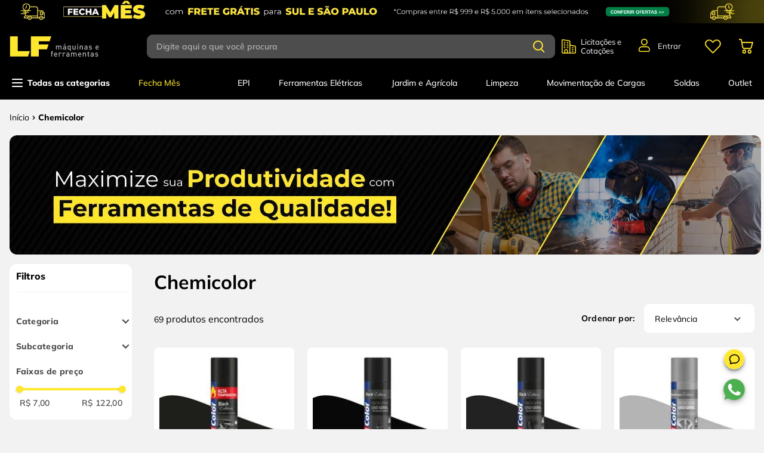

--- FILE ---
content_type: text/html; charset=utf-8
request_url: https://www.google.com/recaptcha/enterprise/anchor?ar=1&k=6LdV7CIpAAAAAPUrHXWlFArQ5hSiNQJk6Ja-vcYM&co=aHR0cHM6Ly93d3cubGZtYXF1aW5hc2VmZXJyYW1lbnRhcy5jb20uYnI6NDQz&hl=pt-BR&v=N67nZn4AqZkNcbeMu4prBgzg&size=invisible&anchor-ms=20000&execute-ms=30000&cb=cfnqfdv3jc6j
body_size: 48892
content:
<!DOCTYPE HTML><html dir="ltr" lang="pt-BR"><head><meta http-equiv="Content-Type" content="text/html; charset=UTF-8">
<meta http-equiv="X-UA-Compatible" content="IE=edge">
<title>reCAPTCHA</title>
<style type="text/css">
/* cyrillic-ext */
@font-face {
  font-family: 'Roboto';
  font-style: normal;
  font-weight: 400;
  font-stretch: 100%;
  src: url(//fonts.gstatic.com/s/roboto/v48/KFO7CnqEu92Fr1ME7kSn66aGLdTylUAMa3GUBHMdazTgWw.woff2) format('woff2');
  unicode-range: U+0460-052F, U+1C80-1C8A, U+20B4, U+2DE0-2DFF, U+A640-A69F, U+FE2E-FE2F;
}
/* cyrillic */
@font-face {
  font-family: 'Roboto';
  font-style: normal;
  font-weight: 400;
  font-stretch: 100%;
  src: url(//fonts.gstatic.com/s/roboto/v48/KFO7CnqEu92Fr1ME7kSn66aGLdTylUAMa3iUBHMdazTgWw.woff2) format('woff2');
  unicode-range: U+0301, U+0400-045F, U+0490-0491, U+04B0-04B1, U+2116;
}
/* greek-ext */
@font-face {
  font-family: 'Roboto';
  font-style: normal;
  font-weight: 400;
  font-stretch: 100%;
  src: url(//fonts.gstatic.com/s/roboto/v48/KFO7CnqEu92Fr1ME7kSn66aGLdTylUAMa3CUBHMdazTgWw.woff2) format('woff2');
  unicode-range: U+1F00-1FFF;
}
/* greek */
@font-face {
  font-family: 'Roboto';
  font-style: normal;
  font-weight: 400;
  font-stretch: 100%;
  src: url(//fonts.gstatic.com/s/roboto/v48/KFO7CnqEu92Fr1ME7kSn66aGLdTylUAMa3-UBHMdazTgWw.woff2) format('woff2');
  unicode-range: U+0370-0377, U+037A-037F, U+0384-038A, U+038C, U+038E-03A1, U+03A3-03FF;
}
/* math */
@font-face {
  font-family: 'Roboto';
  font-style: normal;
  font-weight: 400;
  font-stretch: 100%;
  src: url(//fonts.gstatic.com/s/roboto/v48/KFO7CnqEu92Fr1ME7kSn66aGLdTylUAMawCUBHMdazTgWw.woff2) format('woff2');
  unicode-range: U+0302-0303, U+0305, U+0307-0308, U+0310, U+0312, U+0315, U+031A, U+0326-0327, U+032C, U+032F-0330, U+0332-0333, U+0338, U+033A, U+0346, U+034D, U+0391-03A1, U+03A3-03A9, U+03B1-03C9, U+03D1, U+03D5-03D6, U+03F0-03F1, U+03F4-03F5, U+2016-2017, U+2034-2038, U+203C, U+2040, U+2043, U+2047, U+2050, U+2057, U+205F, U+2070-2071, U+2074-208E, U+2090-209C, U+20D0-20DC, U+20E1, U+20E5-20EF, U+2100-2112, U+2114-2115, U+2117-2121, U+2123-214F, U+2190, U+2192, U+2194-21AE, U+21B0-21E5, U+21F1-21F2, U+21F4-2211, U+2213-2214, U+2216-22FF, U+2308-230B, U+2310, U+2319, U+231C-2321, U+2336-237A, U+237C, U+2395, U+239B-23B7, U+23D0, U+23DC-23E1, U+2474-2475, U+25AF, U+25B3, U+25B7, U+25BD, U+25C1, U+25CA, U+25CC, U+25FB, U+266D-266F, U+27C0-27FF, U+2900-2AFF, U+2B0E-2B11, U+2B30-2B4C, U+2BFE, U+3030, U+FF5B, U+FF5D, U+1D400-1D7FF, U+1EE00-1EEFF;
}
/* symbols */
@font-face {
  font-family: 'Roboto';
  font-style: normal;
  font-weight: 400;
  font-stretch: 100%;
  src: url(//fonts.gstatic.com/s/roboto/v48/KFO7CnqEu92Fr1ME7kSn66aGLdTylUAMaxKUBHMdazTgWw.woff2) format('woff2');
  unicode-range: U+0001-000C, U+000E-001F, U+007F-009F, U+20DD-20E0, U+20E2-20E4, U+2150-218F, U+2190, U+2192, U+2194-2199, U+21AF, U+21E6-21F0, U+21F3, U+2218-2219, U+2299, U+22C4-22C6, U+2300-243F, U+2440-244A, U+2460-24FF, U+25A0-27BF, U+2800-28FF, U+2921-2922, U+2981, U+29BF, U+29EB, U+2B00-2BFF, U+4DC0-4DFF, U+FFF9-FFFB, U+10140-1018E, U+10190-1019C, U+101A0, U+101D0-101FD, U+102E0-102FB, U+10E60-10E7E, U+1D2C0-1D2D3, U+1D2E0-1D37F, U+1F000-1F0FF, U+1F100-1F1AD, U+1F1E6-1F1FF, U+1F30D-1F30F, U+1F315, U+1F31C, U+1F31E, U+1F320-1F32C, U+1F336, U+1F378, U+1F37D, U+1F382, U+1F393-1F39F, U+1F3A7-1F3A8, U+1F3AC-1F3AF, U+1F3C2, U+1F3C4-1F3C6, U+1F3CA-1F3CE, U+1F3D4-1F3E0, U+1F3ED, U+1F3F1-1F3F3, U+1F3F5-1F3F7, U+1F408, U+1F415, U+1F41F, U+1F426, U+1F43F, U+1F441-1F442, U+1F444, U+1F446-1F449, U+1F44C-1F44E, U+1F453, U+1F46A, U+1F47D, U+1F4A3, U+1F4B0, U+1F4B3, U+1F4B9, U+1F4BB, U+1F4BF, U+1F4C8-1F4CB, U+1F4D6, U+1F4DA, U+1F4DF, U+1F4E3-1F4E6, U+1F4EA-1F4ED, U+1F4F7, U+1F4F9-1F4FB, U+1F4FD-1F4FE, U+1F503, U+1F507-1F50B, U+1F50D, U+1F512-1F513, U+1F53E-1F54A, U+1F54F-1F5FA, U+1F610, U+1F650-1F67F, U+1F687, U+1F68D, U+1F691, U+1F694, U+1F698, U+1F6AD, U+1F6B2, U+1F6B9-1F6BA, U+1F6BC, U+1F6C6-1F6CF, U+1F6D3-1F6D7, U+1F6E0-1F6EA, U+1F6F0-1F6F3, U+1F6F7-1F6FC, U+1F700-1F7FF, U+1F800-1F80B, U+1F810-1F847, U+1F850-1F859, U+1F860-1F887, U+1F890-1F8AD, U+1F8B0-1F8BB, U+1F8C0-1F8C1, U+1F900-1F90B, U+1F93B, U+1F946, U+1F984, U+1F996, U+1F9E9, U+1FA00-1FA6F, U+1FA70-1FA7C, U+1FA80-1FA89, U+1FA8F-1FAC6, U+1FACE-1FADC, U+1FADF-1FAE9, U+1FAF0-1FAF8, U+1FB00-1FBFF;
}
/* vietnamese */
@font-face {
  font-family: 'Roboto';
  font-style: normal;
  font-weight: 400;
  font-stretch: 100%;
  src: url(//fonts.gstatic.com/s/roboto/v48/KFO7CnqEu92Fr1ME7kSn66aGLdTylUAMa3OUBHMdazTgWw.woff2) format('woff2');
  unicode-range: U+0102-0103, U+0110-0111, U+0128-0129, U+0168-0169, U+01A0-01A1, U+01AF-01B0, U+0300-0301, U+0303-0304, U+0308-0309, U+0323, U+0329, U+1EA0-1EF9, U+20AB;
}
/* latin-ext */
@font-face {
  font-family: 'Roboto';
  font-style: normal;
  font-weight: 400;
  font-stretch: 100%;
  src: url(//fonts.gstatic.com/s/roboto/v48/KFO7CnqEu92Fr1ME7kSn66aGLdTylUAMa3KUBHMdazTgWw.woff2) format('woff2');
  unicode-range: U+0100-02BA, U+02BD-02C5, U+02C7-02CC, U+02CE-02D7, U+02DD-02FF, U+0304, U+0308, U+0329, U+1D00-1DBF, U+1E00-1E9F, U+1EF2-1EFF, U+2020, U+20A0-20AB, U+20AD-20C0, U+2113, U+2C60-2C7F, U+A720-A7FF;
}
/* latin */
@font-face {
  font-family: 'Roboto';
  font-style: normal;
  font-weight: 400;
  font-stretch: 100%;
  src: url(//fonts.gstatic.com/s/roboto/v48/KFO7CnqEu92Fr1ME7kSn66aGLdTylUAMa3yUBHMdazQ.woff2) format('woff2');
  unicode-range: U+0000-00FF, U+0131, U+0152-0153, U+02BB-02BC, U+02C6, U+02DA, U+02DC, U+0304, U+0308, U+0329, U+2000-206F, U+20AC, U+2122, U+2191, U+2193, U+2212, U+2215, U+FEFF, U+FFFD;
}
/* cyrillic-ext */
@font-face {
  font-family: 'Roboto';
  font-style: normal;
  font-weight: 500;
  font-stretch: 100%;
  src: url(//fonts.gstatic.com/s/roboto/v48/KFO7CnqEu92Fr1ME7kSn66aGLdTylUAMa3GUBHMdazTgWw.woff2) format('woff2');
  unicode-range: U+0460-052F, U+1C80-1C8A, U+20B4, U+2DE0-2DFF, U+A640-A69F, U+FE2E-FE2F;
}
/* cyrillic */
@font-face {
  font-family: 'Roboto';
  font-style: normal;
  font-weight: 500;
  font-stretch: 100%;
  src: url(//fonts.gstatic.com/s/roboto/v48/KFO7CnqEu92Fr1ME7kSn66aGLdTylUAMa3iUBHMdazTgWw.woff2) format('woff2');
  unicode-range: U+0301, U+0400-045F, U+0490-0491, U+04B0-04B1, U+2116;
}
/* greek-ext */
@font-face {
  font-family: 'Roboto';
  font-style: normal;
  font-weight: 500;
  font-stretch: 100%;
  src: url(//fonts.gstatic.com/s/roboto/v48/KFO7CnqEu92Fr1ME7kSn66aGLdTylUAMa3CUBHMdazTgWw.woff2) format('woff2');
  unicode-range: U+1F00-1FFF;
}
/* greek */
@font-face {
  font-family: 'Roboto';
  font-style: normal;
  font-weight: 500;
  font-stretch: 100%;
  src: url(//fonts.gstatic.com/s/roboto/v48/KFO7CnqEu92Fr1ME7kSn66aGLdTylUAMa3-UBHMdazTgWw.woff2) format('woff2');
  unicode-range: U+0370-0377, U+037A-037F, U+0384-038A, U+038C, U+038E-03A1, U+03A3-03FF;
}
/* math */
@font-face {
  font-family: 'Roboto';
  font-style: normal;
  font-weight: 500;
  font-stretch: 100%;
  src: url(//fonts.gstatic.com/s/roboto/v48/KFO7CnqEu92Fr1ME7kSn66aGLdTylUAMawCUBHMdazTgWw.woff2) format('woff2');
  unicode-range: U+0302-0303, U+0305, U+0307-0308, U+0310, U+0312, U+0315, U+031A, U+0326-0327, U+032C, U+032F-0330, U+0332-0333, U+0338, U+033A, U+0346, U+034D, U+0391-03A1, U+03A3-03A9, U+03B1-03C9, U+03D1, U+03D5-03D6, U+03F0-03F1, U+03F4-03F5, U+2016-2017, U+2034-2038, U+203C, U+2040, U+2043, U+2047, U+2050, U+2057, U+205F, U+2070-2071, U+2074-208E, U+2090-209C, U+20D0-20DC, U+20E1, U+20E5-20EF, U+2100-2112, U+2114-2115, U+2117-2121, U+2123-214F, U+2190, U+2192, U+2194-21AE, U+21B0-21E5, U+21F1-21F2, U+21F4-2211, U+2213-2214, U+2216-22FF, U+2308-230B, U+2310, U+2319, U+231C-2321, U+2336-237A, U+237C, U+2395, U+239B-23B7, U+23D0, U+23DC-23E1, U+2474-2475, U+25AF, U+25B3, U+25B7, U+25BD, U+25C1, U+25CA, U+25CC, U+25FB, U+266D-266F, U+27C0-27FF, U+2900-2AFF, U+2B0E-2B11, U+2B30-2B4C, U+2BFE, U+3030, U+FF5B, U+FF5D, U+1D400-1D7FF, U+1EE00-1EEFF;
}
/* symbols */
@font-face {
  font-family: 'Roboto';
  font-style: normal;
  font-weight: 500;
  font-stretch: 100%;
  src: url(//fonts.gstatic.com/s/roboto/v48/KFO7CnqEu92Fr1ME7kSn66aGLdTylUAMaxKUBHMdazTgWw.woff2) format('woff2');
  unicode-range: U+0001-000C, U+000E-001F, U+007F-009F, U+20DD-20E0, U+20E2-20E4, U+2150-218F, U+2190, U+2192, U+2194-2199, U+21AF, U+21E6-21F0, U+21F3, U+2218-2219, U+2299, U+22C4-22C6, U+2300-243F, U+2440-244A, U+2460-24FF, U+25A0-27BF, U+2800-28FF, U+2921-2922, U+2981, U+29BF, U+29EB, U+2B00-2BFF, U+4DC0-4DFF, U+FFF9-FFFB, U+10140-1018E, U+10190-1019C, U+101A0, U+101D0-101FD, U+102E0-102FB, U+10E60-10E7E, U+1D2C0-1D2D3, U+1D2E0-1D37F, U+1F000-1F0FF, U+1F100-1F1AD, U+1F1E6-1F1FF, U+1F30D-1F30F, U+1F315, U+1F31C, U+1F31E, U+1F320-1F32C, U+1F336, U+1F378, U+1F37D, U+1F382, U+1F393-1F39F, U+1F3A7-1F3A8, U+1F3AC-1F3AF, U+1F3C2, U+1F3C4-1F3C6, U+1F3CA-1F3CE, U+1F3D4-1F3E0, U+1F3ED, U+1F3F1-1F3F3, U+1F3F5-1F3F7, U+1F408, U+1F415, U+1F41F, U+1F426, U+1F43F, U+1F441-1F442, U+1F444, U+1F446-1F449, U+1F44C-1F44E, U+1F453, U+1F46A, U+1F47D, U+1F4A3, U+1F4B0, U+1F4B3, U+1F4B9, U+1F4BB, U+1F4BF, U+1F4C8-1F4CB, U+1F4D6, U+1F4DA, U+1F4DF, U+1F4E3-1F4E6, U+1F4EA-1F4ED, U+1F4F7, U+1F4F9-1F4FB, U+1F4FD-1F4FE, U+1F503, U+1F507-1F50B, U+1F50D, U+1F512-1F513, U+1F53E-1F54A, U+1F54F-1F5FA, U+1F610, U+1F650-1F67F, U+1F687, U+1F68D, U+1F691, U+1F694, U+1F698, U+1F6AD, U+1F6B2, U+1F6B9-1F6BA, U+1F6BC, U+1F6C6-1F6CF, U+1F6D3-1F6D7, U+1F6E0-1F6EA, U+1F6F0-1F6F3, U+1F6F7-1F6FC, U+1F700-1F7FF, U+1F800-1F80B, U+1F810-1F847, U+1F850-1F859, U+1F860-1F887, U+1F890-1F8AD, U+1F8B0-1F8BB, U+1F8C0-1F8C1, U+1F900-1F90B, U+1F93B, U+1F946, U+1F984, U+1F996, U+1F9E9, U+1FA00-1FA6F, U+1FA70-1FA7C, U+1FA80-1FA89, U+1FA8F-1FAC6, U+1FACE-1FADC, U+1FADF-1FAE9, U+1FAF0-1FAF8, U+1FB00-1FBFF;
}
/* vietnamese */
@font-face {
  font-family: 'Roboto';
  font-style: normal;
  font-weight: 500;
  font-stretch: 100%;
  src: url(//fonts.gstatic.com/s/roboto/v48/KFO7CnqEu92Fr1ME7kSn66aGLdTylUAMa3OUBHMdazTgWw.woff2) format('woff2');
  unicode-range: U+0102-0103, U+0110-0111, U+0128-0129, U+0168-0169, U+01A0-01A1, U+01AF-01B0, U+0300-0301, U+0303-0304, U+0308-0309, U+0323, U+0329, U+1EA0-1EF9, U+20AB;
}
/* latin-ext */
@font-face {
  font-family: 'Roboto';
  font-style: normal;
  font-weight: 500;
  font-stretch: 100%;
  src: url(//fonts.gstatic.com/s/roboto/v48/KFO7CnqEu92Fr1ME7kSn66aGLdTylUAMa3KUBHMdazTgWw.woff2) format('woff2');
  unicode-range: U+0100-02BA, U+02BD-02C5, U+02C7-02CC, U+02CE-02D7, U+02DD-02FF, U+0304, U+0308, U+0329, U+1D00-1DBF, U+1E00-1E9F, U+1EF2-1EFF, U+2020, U+20A0-20AB, U+20AD-20C0, U+2113, U+2C60-2C7F, U+A720-A7FF;
}
/* latin */
@font-face {
  font-family: 'Roboto';
  font-style: normal;
  font-weight: 500;
  font-stretch: 100%;
  src: url(//fonts.gstatic.com/s/roboto/v48/KFO7CnqEu92Fr1ME7kSn66aGLdTylUAMa3yUBHMdazQ.woff2) format('woff2');
  unicode-range: U+0000-00FF, U+0131, U+0152-0153, U+02BB-02BC, U+02C6, U+02DA, U+02DC, U+0304, U+0308, U+0329, U+2000-206F, U+20AC, U+2122, U+2191, U+2193, U+2212, U+2215, U+FEFF, U+FFFD;
}
/* cyrillic-ext */
@font-face {
  font-family: 'Roboto';
  font-style: normal;
  font-weight: 900;
  font-stretch: 100%;
  src: url(//fonts.gstatic.com/s/roboto/v48/KFO7CnqEu92Fr1ME7kSn66aGLdTylUAMa3GUBHMdazTgWw.woff2) format('woff2');
  unicode-range: U+0460-052F, U+1C80-1C8A, U+20B4, U+2DE0-2DFF, U+A640-A69F, U+FE2E-FE2F;
}
/* cyrillic */
@font-face {
  font-family: 'Roboto';
  font-style: normal;
  font-weight: 900;
  font-stretch: 100%;
  src: url(//fonts.gstatic.com/s/roboto/v48/KFO7CnqEu92Fr1ME7kSn66aGLdTylUAMa3iUBHMdazTgWw.woff2) format('woff2');
  unicode-range: U+0301, U+0400-045F, U+0490-0491, U+04B0-04B1, U+2116;
}
/* greek-ext */
@font-face {
  font-family: 'Roboto';
  font-style: normal;
  font-weight: 900;
  font-stretch: 100%;
  src: url(//fonts.gstatic.com/s/roboto/v48/KFO7CnqEu92Fr1ME7kSn66aGLdTylUAMa3CUBHMdazTgWw.woff2) format('woff2');
  unicode-range: U+1F00-1FFF;
}
/* greek */
@font-face {
  font-family: 'Roboto';
  font-style: normal;
  font-weight: 900;
  font-stretch: 100%;
  src: url(//fonts.gstatic.com/s/roboto/v48/KFO7CnqEu92Fr1ME7kSn66aGLdTylUAMa3-UBHMdazTgWw.woff2) format('woff2');
  unicode-range: U+0370-0377, U+037A-037F, U+0384-038A, U+038C, U+038E-03A1, U+03A3-03FF;
}
/* math */
@font-face {
  font-family: 'Roboto';
  font-style: normal;
  font-weight: 900;
  font-stretch: 100%;
  src: url(//fonts.gstatic.com/s/roboto/v48/KFO7CnqEu92Fr1ME7kSn66aGLdTylUAMawCUBHMdazTgWw.woff2) format('woff2');
  unicode-range: U+0302-0303, U+0305, U+0307-0308, U+0310, U+0312, U+0315, U+031A, U+0326-0327, U+032C, U+032F-0330, U+0332-0333, U+0338, U+033A, U+0346, U+034D, U+0391-03A1, U+03A3-03A9, U+03B1-03C9, U+03D1, U+03D5-03D6, U+03F0-03F1, U+03F4-03F5, U+2016-2017, U+2034-2038, U+203C, U+2040, U+2043, U+2047, U+2050, U+2057, U+205F, U+2070-2071, U+2074-208E, U+2090-209C, U+20D0-20DC, U+20E1, U+20E5-20EF, U+2100-2112, U+2114-2115, U+2117-2121, U+2123-214F, U+2190, U+2192, U+2194-21AE, U+21B0-21E5, U+21F1-21F2, U+21F4-2211, U+2213-2214, U+2216-22FF, U+2308-230B, U+2310, U+2319, U+231C-2321, U+2336-237A, U+237C, U+2395, U+239B-23B7, U+23D0, U+23DC-23E1, U+2474-2475, U+25AF, U+25B3, U+25B7, U+25BD, U+25C1, U+25CA, U+25CC, U+25FB, U+266D-266F, U+27C0-27FF, U+2900-2AFF, U+2B0E-2B11, U+2B30-2B4C, U+2BFE, U+3030, U+FF5B, U+FF5D, U+1D400-1D7FF, U+1EE00-1EEFF;
}
/* symbols */
@font-face {
  font-family: 'Roboto';
  font-style: normal;
  font-weight: 900;
  font-stretch: 100%;
  src: url(//fonts.gstatic.com/s/roboto/v48/KFO7CnqEu92Fr1ME7kSn66aGLdTylUAMaxKUBHMdazTgWw.woff2) format('woff2');
  unicode-range: U+0001-000C, U+000E-001F, U+007F-009F, U+20DD-20E0, U+20E2-20E4, U+2150-218F, U+2190, U+2192, U+2194-2199, U+21AF, U+21E6-21F0, U+21F3, U+2218-2219, U+2299, U+22C4-22C6, U+2300-243F, U+2440-244A, U+2460-24FF, U+25A0-27BF, U+2800-28FF, U+2921-2922, U+2981, U+29BF, U+29EB, U+2B00-2BFF, U+4DC0-4DFF, U+FFF9-FFFB, U+10140-1018E, U+10190-1019C, U+101A0, U+101D0-101FD, U+102E0-102FB, U+10E60-10E7E, U+1D2C0-1D2D3, U+1D2E0-1D37F, U+1F000-1F0FF, U+1F100-1F1AD, U+1F1E6-1F1FF, U+1F30D-1F30F, U+1F315, U+1F31C, U+1F31E, U+1F320-1F32C, U+1F336, U+1F378, U+1F37D, U+1F382, U+1F393-1F39F, U+1F3A7-1F3A8, U+1F3AC-1F3AF, U+1F3C2, U+1F3C4-1F3C6, U+1F3CA-1F3CE, U+1F3D4-1F3E0, U+1F3ED, U+1F3F1-1F3F3, U+1F3F5-1F3F7, U+1F408, U+1F415, U+1F41F, U+1F426, U+1F43F, U+1F441-1F442, U+1F444, U+1F446-1F449, U+1F44C-1F44E, U+1F453, U+1F46A, U+1F47D, U+1F4A3, U+1F4B0, U+1F4B3, U+1F4B9, U+1F4BB, U+1F4BF, U+1F4C8-1F4CB, U+1F4D6, U+1F4DA, U+1F4DF, U+1F4E3-1F4E6, U+1F4EA-1F4ED, U+1F4F7, U+1F4F9-1F4FB, U+1F4FD-1F4FE, U+1F503, U+1F507-1F50B, U+1F50D, U+1F512-1F513, U+1F53E-1F54A, U+1F54F-1F5FA, U+1F610, U+1F650-1F67F, U+1F687, U+1F68D, U+1F691, U+1F694, U+1F698, U+1F6AD, U+1F6B2, U+1F6B9-1F6BA, U+1F6BC, U+1F6C6-1F6CF, U+1F6D3-1F6D7, U+1F6E0-1F6EA, U+1F6F0-1F6F3, U+1F6F7-1F6FC, U+1F700-1F7FF, U+1F800-1F80B, U+1F810-1F847, U+1F850-1F859, U+1F860-1F887, U+1F890-1F8AD, U+1F8B0-1F8BB, U+1F8C0-1F8C1, U+1F900-1F90B, U+1F93B, U+1F946, U+1F984, U+1F996, U+1F9E9, U+1FA00-1FA6F, U+1FA70-1FA7C, U+1FA80-1FA89, U+1FA8F-1FAC6, U+1FACE-1FADC, U+1FADF-1FAE9, U+1FAF0-1FAF8, U+1FB00-1FBFF;
}
/* vietnamese */
@font-face {
  font-family: 'Roboto';
  font-style: normal;
  font-weight: 900;
  font-stretch: 100%;
  src: url(//fonts.gstatic.com/s/roboto/v48/KFO7CnqEu92Fr1ME7kSn66aGLdTylUAMa3OUBHMdazTgWw.woff2) format('woff2');
  unicode-range: U+0102-0103, U+0110-0111, U+0128-0129, U+0168-0169, U+01A0-01A1, U+01AF-01B0, U+0300-0301, U+0303-0304, U+0308-0309, U+0323, U+0329, U+1EA0-1EF9, U+20AB;
}
/* latin-ext */
@font-face {
  font-family: 'Roboto';
  font-style: normal;
  font-weight: 900;
  font-stretch: 100%;
  src: url(//fonts.gstatic.com/s/roboto/v48/KFO7CnqEu92Fr1ME7kSn66aGLdTylUAMa3KUBHMdazTgWw.woff2) format('woff2');
  unicode-range: U+0100-02BA, U+02BD-02C5, U+02C7-02CC, U+02CE-02D7, U+02DD-02FF, U+0304, U+0308, U+0329, U+1D00-1DBF, U+1E00-1E9F, U+1EF2-1EFF, U+2020, U+20A0-20AB, U+20AD-20C0, U+2113, U+2C60-2C7F, U+A720-A7FF;
}
/* latin */
@font-face {
  font-family: 'Roboto';
  font-style: normal;
  font-weight: 900;
  font-stretch: 100%;
  src: url(//fonts.gstatic.com/s/roboto/v48/KFO7CnqEu92Fr1ME7kSn66aGLdTylUAMa3yUBHMdazQ.woff2) format('woff2');
  unicode-range: U+0000-00FF, U+0131, U+0152-0153, U+02BB-02BC, U+02C6, U+02DA, U+02DC, U+0304, U+0308, U+0329, U+2000-206F, U+20AC, U+2122, U+2191, U+2193, U+2212, U+2215, U+FEFF, U+FFFD;
}

</style>
<link rel="stylesheet" type="text/css" href="https://www.gstatic.com/recaptcha/releases/N67nZn4AqZkNcbeMu4prBgzg/styles__ltr.css">
<script nonce="VdUnmqggYrngWziYSozCwQ" type="text/javascript">window['__recaptcha_api'] = 'https://www.google.com/recaptcha/enterprise/';</script>
<script type="text/javascript" src="https://www.gstatic.com/recaptcha/releases/N67nZn4AqZkNcbeMu4prBgzg/recaptcha__pt_br.js" nonce="VdUnmqggYrngWziYSozCwQ">
      
    </script></head>
<body><div id="rc-anchor-alert" class="rc-anchor-alert"></div>
<input type="hidden" id="recaptcha-token" value="[base64]">
<script type="text/javascript" nonce="VdUnmqggYrngWziYSozCwQ">
      recaptcha.anchor.Main.init("[\x22ainput\x22,[\x22bgdata\x22,\x22\x22,\[base64]/[base64]/[base64]/bmV3IHJbeF0oY1swXSk6RT09Mj9uZXcgclt4XShjWzBdLGNbMV0pOkU9PTM/bmV3IHJbeF0oY1swXSxjWzFdLGNbMl0pOkU9PTQ/[base64]/[base64]/[base64]/[base64]/[base64]/[base64]/[base64]/[base64]\x22,\[base64]\\u003d\x22,\x22w7TDvsOEwpxJAhQ3wqjDksOBQ2rDq8OZSMOVwpU0UMOLaVNZWibDm8K7b8KewqfCkMOlWm/CgQLDr2nCpwVIX8OAMcOBwozDj8OWwq9ewqpxTHhuCcOuwo0RJMOhSwPCicKubkLDmR0HVGtkNVzCm8K0wpQvNwzCicKCdlTDjg/[base64]/EVvCocKvw7ASw5xew6AeIMKkw4JXw4N/ORPDux7ClcK/w6Utw78Cw53Cj8KqH8KbXz3DqMOCFsOEM3rCmsKaHhDDtnZkfRPDnAHDu1kne8OFGcKLwpnDssK0Q8Kewro7w5oAUmEvwpshw5DCgcOrYsKLw6ICwrY9AcKnwqXCjcOSwrcSHcKEw45mwp3CsVLCtsO5w7DCi8K/w4h0HsKcV8K2wqjDrBXCjcKwwrEwCiEQfUDCjcK9Qn85MMKIUGnCi8OhwpjDnwcFw7PDkUbCmn/[base64]/CrSxwB1nClsK6HcOGBWTDk3fDtjMMw6HCh0RkKcKAwpdAUizDlsORwq/DjcOAw6TCqsOqW8OvOMKgX8OtesOSwrpmfsKyewoWwq/DkEXDtsKJS8Oow4wmdsO2a8O5w7xnw5kkwovCiMK/RC7DmhLCjxAuwpDCilvCv8O/dcOIwog7csK4Nih5w54hUMOcBBgYXUl+wrPCr8Kuw63DnWAiZMKmwrZDD1rDrRAtcMOffsK7woFewrViw79cwrLDvMK/FMO5bcKVwpDDq3nDvGQ0wrXCnMK2D8OKYsOnW8OVX8OUJMK7VMOELSJ2R8OpBC91GmcLwrFqD8OLw4nCt8OowozCgETDoxjDrsOjQ8KsfXtJwpkmGzhkH8KGw7EhA8Osw7TCs8O8PmgbRcKewr3Cl1J/wrnCjhnCtwwOw7JnKiUuw43DkFFfcF3CmSxjw6XCuzTCg3Mdw6xmKcOXw5nDqxDDjcKOw4QywrLCtEZ1wosQcsORRcKkecKtWXXDpit2IXsQJMOyWQAlw7PCs2/DuMKhw7DCncKjWCM9w5t+w6lyeX8swrfCnxjCkMKBLHzCmx/[base64]/DhMO0w5nDt8K/fhfDuCAuRH1QCxRdwpBbw5kgwpZCw4xxBwPCiD/[base64]/CpsO8wq9+YDzDlcO/[base64]/CjMO/w7/[base64]/[base64]/DoXkwPsKewrXDlVA7dl3DoRAow71MI8KdPxjDuMOdJsK5Rht0VgMeJMOCIgXCqMOcw48MOng4wr7CpGNFwrvDmsO6Tj42WRxLw69rwqbCisKfw5rCixfDs8OvLcOkwonCtxjDkHzDggdYYsObdinCg8KeK8OdwpR/w6bCmDfCucKOwrFNw55qwoHCgUJwFsKlDFN5wrJuwodDwrzDrRB3dcKFw4wQw67Du8ORwoHCpyYmDSjDpsKVwp06wrHCiCp+S8O0GsK7w7d2w5wlWSrDicOmwoTDoRMBw73Cg0Y7w4nDlVQqwoTCn0FxwrF1MXbCnU7DgMKnwqDCqcK2wpdvw73CqcKAU1vDnMONWsK/wpA/wpNzw5zCnTUtwqFAwqDDvStAw4zDgsOrw6BnYjnDqlQJw4rDiGXDnn3DtsO/QMKcasKjwqfDosKCw5bDkMOZOcKuwrjCqsKTw7lpwqd7aD95VW0eBcOCXirCuMKDOMK3wpJZMgNswq9oIcOTIsK/WcOEw5sewodQBMOOw61mGsKuw6U8wpVJb8KuRMOOXcOzH0xxwrfCjVTCtsKAwpHDr8KDVMKnYnMKRnUYbnxzwo4fJlPDpMOawr4TKTc+w5YVfRvCkcOjwp/[base64]/CqcOpTUtiwphOw6PCnFBLw54PDxEQw7Idw5rDl8O8FEI0ZhXDjcOEwqFNZ8Kqw47Dm8OUAMKwcsOtV8OreDXDmsK+wojDisKwLyo3MFfCkl07wqjCoCfDrsOgIMOGUMOQSEUJIsKkwrXCl8Kiw6t7c8OqQsKlJsOCasKLw69Lw6YOwq7CqnY3w5/DlXpMw67DtRc6wrTDlTFSaiYsbMKpw4c/N8KmBMK4RMO2AMKjSlYPwqxBDA/DrcOmwqDDg0LDr1Q2w5YPNcK9AsKIwrDDnnJEX8Ohw6HCsT1Mw6LCicOswrNDw4rCj8KEGxPCjsOtYV4gw7jCucKDw48zwrc/w4nDhCpmwpzCmn8nw6TCscOlOcKZw4QBRMK8w7N8w5M2w4XDssOHw41gDMO/[base64]/[base64]/esOUQsO+wooSBsOiw4TCl8KewprCrcOnMjQDWjvDuwTCtMOaw7/DlgA4wprDk8ObWkPDncKlecO3ZsOVwo/Ch3LCrS9oN1TCrEpHwqLCoiI8XsOxKMO7WmjCkRzCuUtOF8OyBsOiw47CrnowwofCqMK2w75gFhDDin0qNyXDjQkQwo/[base64]/woIFdsK6YsOewrYRwrYYH8Ojw7vCvsOQFcKewrxmBQrDjW0HN8KtfAPCkmI6wpDCpEklw5ZXN8K5dGbClHnDs8OvbyvCsHY/wppMV8K/[base64]/[base64]/Ds8KiUnfCk8OpaifDvcORwp3CimLDpsKPGn7Cv8KUZcKSwpXCtxfDhCR1w7sfD0DCgMOjMcOkasO/c8OUfMKBw5gKd1bCswTDqcKLOcKqw7TDmS7Cvmosw4/ClsOTwpbChcKKEAbDmMOiw48oICLDnsKrOkg3FyrDtMOMfAkmNcKnDMKfMMKzw7rCrMOjUcODRcODwpQcXwzCk8OXwpHDlsOkw7AKwpjCiiRLI8OqYTXCh8OpXiBMw49gwrtKJsKNw74ow55BwozCmWfDs8K+RMOywoZWwr5Bw6rCkSciw4TDhV/ChMOnw6VxKQhJwqLDi0lFwqZqQMK/w7/Dsn14w4TDocKsHMKyHWPDpnfCmiZGw5t0w5EmVsOTAU8qwqTDjMOMw4LDiMO2w5/ChMOaFcKRO8KzwqTCq8OEwrHCq8K6MMO9wrURwp4sVMOrw7TCi8Ocw4zDs8OFw7rCrg9xwrzCpGJpNi3Dt3PCgA9WwqLCi8O4HMOXwoXCkMOMw40fbhXCr0LCh8OvwojDvGtKw6IjQ8Kyw7/CtMK1w5LCv8KkIsOBDsKXw5/DjsOKw6LChQfDt3E/[base64]/A3gNwoktw4bDrEFgHsKLRMONwoNiLHEqJH7CgBs+woXDuXnDhsKMZ1zDjsOLHsOhw57DpcOMA8OPSMKXRHTClsOXbw5Yw41+RcKUJ8OZwrzDtANNO1zDgzsfw69Tw4hZYwsvR8K/[base64]/eirDhgA1wqHDrMKbw6jCtcKXw5ZLRSRcFEJhXz7CvcO6f3p9w57CsDjCn30UwrELwrMQwozDpcOWwoYjw7bChcKTwpjDoTbDrxbDsCphwplhG0/CksOMw67CgsK3w4DDgcORI8K7V8Oww4nCuQLCusK9woRCworDm2MXw7/[base64]/DiMKkwoZKwq9vwofCvxZIJ3LCrcOcw7bDhCZqTsO8w5PCk8KeVT/[base64]/wrHDjFTDpcOIwqsHHMKYwrnCrsOPw77Cq8Oiw5hXZUbDpip0KMO4wpDCscO7w4/DgMK7wqvCgsKDMcOaGEDCvMOiwqoTIHBJC8ONE1rCnsKtwqzChMO7ccKlwobDhW/[base64]/ClsKjwrbCsMOcNjfDgjvClsOmwr7CqDMWw5HDn8O+HcKrasOmw63Dk1VEwqzCpinDrMKRwoLCk8KjV8K0PC92w4bDgUsPw5ouwoBLE0p7aS3CisKzw7cSWTFEw7rCkA7DizbCkRc5FRFHMFEuwo92wpTCkcOTwprCscOvZsO5w4E6wqcbw6I7wobDpMO8wr/Dp8KVG8KRBwU1Tm5LWsORw41Zw7EOwrs5wpjCoxklSnB/RcKkKcKjdWjCosOTI3tAwrPDosORwoLDgzLChnnCv8Kywo7CkMK2wpATwrnDl8KNw5/Cmls1MMKqwrXCrsKSw7oEO8O8wpnCpcO2wrYPNsOuHSTDtXE/wq3CuMODAV7DpCEFw6VweAZddGjCqcOBTDU+w7hMwoU6TDlQQmFpw4XCqsKowqBrwoQJJ3cnXcKYOk51MsK0wq3ChMKnRcOwQsO0w4vCosKSJ8OZQMKvw4EVwpAYwofDm8Kaw7wfw41iwprChMK1FcKtf8KTYjDCkcKzw60SC0LCjsO3H2/DuWbDp2zDo1ApaC3ChyfDhE91B057a8Oxa8OJw65WJGfCh1RYBcKSfDhGwosqw7XDksKELcK7wr/DqMKRwqB0w6ZoZsKHNVLCrsOyR8OKwofDmT3CuMKmwrtnK8OZLBjCtMKrGF52NcOGw4TDnF/[base64]/B38cE8Ocw5rDpgQhbXgLwqHDjMK6OcOWFHR1IcOcwrfDksKWw7dtw5fDpcK7Oi/DpmpTUQ0PUcOgw6YqwoLDih7DiMKDDMOTXMOWSAZ3woUafxxGdkd5wqUlw7LDvMKoB8K+wqjDiRzDlMO2OsKNw55Fw5xew5YsNh92XCrCozx0YMO3wrdsNm/[base64]/[base64]/Cj1rDjsKow6VDw4QQd8OYw7MwwqHClMKFAX3Dk8OZd8KhP8Kfw6/[base64]/CrX4Sw47DtsKPUcKOwrZobcORdcOPB8OwacKMw7DCrW/CtcKqLMK1BADDsC/[base64]/CqW/Cgz/Dr0bDmMOQRhcYw7jCtS/DoVwrNxLCkcOiJsK5wo/Cr8KfEMOIw6zDg8OTw6VUVGNiTVYQZBoWw7fDl8Oawr/DnGcsCx4Yw5PCvTxUDsK8cU4/QMOYFAsSRS/CicK+wqsBLCrDlWjDnyPCmcOTWsO2w6gUYsKbw7PDuXrDlzrCuC3DgsKJD0UnwqRpwp3CnHfDljklw4BBNnQ4e8KQKMOxw5jCoMOGQFvDiMK9S8OewpRWWMKJw7sIwqPDkBwFXsKnfCpxScOuwpVEw5PCmz/CnlwwImHDksK/wpsHwoPCh3rCjMKqwqVaw51XOTfCnSJowpDCtcKGEMKMwrxvw5INecO5fHsXw4rCnAvDtsOYw58zS0IsYBvCuXnClxoSwrHDmjDCi8OEYgfCtsKSd0bCt8KFS3BVw6DDtMO/[base64]/DgMKHUVjCl8OBOMKsScOrw6kJw7QawqDCi2tGAsOowoEoesOew7PDmcO0KMOvQzDCgcK/[base64]/ChHbDqXFvJMKeHhQrM2DDrEkiG3jDtCHDg8ONw5TCuUdiwo/CrWIMX3J7ZMOxwp4cwpFUw4VyJHPCoHQCwr9kZWjCiBjCkR/DgMKlw7DCkzNiK8K+woDDhsO1Xlg2CGVHwrMQX8OuwpzCrVVHwohYbUocwqQLwp3CiD8zO2hgw5hbecOfBcKfwp3DjMKWw75iw6TCmQjDosOHwpYUf8KHwqlww7xNNk5MwqELbMK0Gx7DrMK9H8OXecOqIMOaOsOQeSPCucO+NsOYw7w3HyExwp/Dgx3DpjvDgsOAAQvDsmApwqdtN8K5wogUw7NbQMKyMMOhKDIyHzYvw6Qcw7/DkCDDoFwkw6XCh8ODdgE/dcOmwrrCkkIHw4wcIcOzw7bCmcKzwqLCrkHCgV9re0kkcsK+JsOtQ8Ogd8Kswq9Cw7F1w4MMf8Orw4Nfd8OicTVyTsO/wpQ4w5PCmwhtSA5Vw6hlwrnDty1qw4bCp8KEEgEdRcKcTlfCjjzCq8KNfsOEBmbDjV/Cr8K5X8KLwqFlwpjCjsKOJGjCn8OJV0ZBwo5qTBrDrVTDhibDtlHCvU9Nw6wOw71/[base64]/[base64]/wpYywpURw5BiZsOgDzzDlmxgCMKDw7t2fA9mwrdZMMO3w49qw4LClsOzwqVeKMO9wqIBScK1wqHDt8Kyw5nCqS80wr/CqTIeDsKGLsK3esKkw4lZwo8Ow4JzZGjCq8OMK3vCpcKQAmsGw5jDoDooUgrCoMKPw5QLwox0TSw1KMOSwpTDvDzDm8KZcMOVe8KkLsORWV3CvMOGw47DsRMBw63DmMKtwpjDuxBSwq/CrcKLw6VRw5Flw5/CoFwwLlfCn8O6Z8OPwr1Rw4DDqDXCgGlOw7Zcw4jCiz3DoigUP8K9RC3DgMKyIVbDoCAwfMKdw5fDo8KpAcKVFHRGw4J0J8Ogw6LDisKqwrzCrcKjQTgTwq/[base64]/CoRrCgivCnj5Bwq7Ckg3ChUQ3w7Emw6nDpDvCocKrcMKGwobDksOvwrIkFCduw7BoNMKqwrvCoG7DpMKVw6wSwojCscK1w5TCvCxEwonDjgdGM8OcLAV5wrbDsMOjw6zDpgFcfMOqJsOUw4BGT8OlMml6wpN/b8O7w5UMwoEXwq7DtWIvw6jChMKDw7TCtMOEE2xqIsOUAx3DkGzDgQdawrHCkMKpwrfDvAfDisKgLwDDtMKZw6HCnsO3c0/CpHXCnU8xwqTDiMKzDsKyRcKZw68DwpHDjMOBwookw4bDsMKmw5TCngTDv2NIYsO3woIMBHPCkcKNw6/[base64]/dMKMZMOOwpvCi8Ogw7vCqlTCgMKAU0YZw5zCunXDvHjDklTDhMK6w50FwqTCgMOPwoV7fSpvL8OlQGUiwqDCizdVRRUiRsOHf8OewoDDpiAdw4TDtTROw73Dg8ORwqsBwq3CuEbCrlzClsKZYcKkKsOhw7QKwppfw7XChsOfR29uUB/Ck8Ofw5Vcw7bDsTE3w4AmKcKcwp7CmsKQAsKmwoDDtcKNw7UTw5hyMnBhwq8RMDzCpFzDhcOeL1LCjW3DnBxcPcKtwq/DoXgKwo/CksKlKlFwwqXDtcOAZcKoAB/Dlw/CuE8Twod/SR/[base64]/[base64]/YcOGM8OVHMKrw6NYw6h1wqtOwpViw4QWaR09AidzwrYJIh/Dt8KLw4hUwobCoC/DqjfDgsOlw6DCgzDCisO/aMKAw5UywrnChyA1DAg5IMK4MzM1EMObW8KkZwfCnDLDgcKvHzVMwpcIw4pewrvCmsOxWmE3WsKNw6vDhQLDuDjCtMKSwp3Cg29oVihywpp0wpDCp33DgEHCt1RLwrfCo0HDtEzCngbDpcOtw697w69GU2PDg8Kxwq9Hw6kvMMKIw4/[base64]/EFfClMK4wrQZccOST0RFw6FRYC4iw4PDtsOCwr/CvkcWw5h/Uz0HwqRBw73ChRpywrhJf8KBw5LCvsKIw445w7QNAMOzwqnCvcKDMcO4wozDn0zDgwLCr8OEwpLCgz1oNihswpHDlWHDhcKZDXDCoj8Qw6HDhRnDvzcOw7oKwobDgMOYw4V1wojCslLDj8KgwphkSyw/wqpxL8Kfw6rDm1zDoE/DkzzCvMOhw6VZwpnDhsKzwovDrmZ1RcOBwp/[base64]/w5HDqsKBw5PCkwBpLMOYFCo5w7BZw5HDu1fCt8KIw7kyw5vDr8OJJsOjU8KMdMK/DMOMwpMLX8OhPHRvYsKlwrLChcOEwrXCuMKuw6DChMOGH0xlIhDClMOwDWVodRoYAhx0w63ChsKKMgvCs8OjE2fCmVhOwrEVw4nCqMKdw5d6AMOvwpEkcDjCs8O5w6dRORvDq3ZRw67CkMO/w4fCoi3Ck1XCm8KBwok2w4EJQCARw4TCvinCrsKXwoBmw4fCocOQYMOLwqhQwoxBwrjDvV/[base64]/[base64]/w5jDlcO4AsOjNiN9wqFyRMORwpphJzBAw7fDhMOgw7YsT3rCosKfRMOUwp/CvMOSw4rDggHDtcOkPgXCqVvCnnTCniRsBMOywpDCjXTDolwRa1HDkgoswpTDqcKIAAVlw41twrkOwpTDmcOKw6kBwrQBwq3DqMKBfsKvYcKnYsKpwpjCusO0wqMkAcKteD9dw6/Ck8KsU0dWAXJHXWpmwqfCgWl3Q1guRj/[base64]/Y8OXVQDDjcOXHsKfw5l2wp85AGXDksORU8KgYQDCt8Kvw7kDw6Euw63CosOPw71iT2k6ZMKOw6hdH8Klwocbwq5SwppDD8KNcl/[base64]/DvAXDq8OMUsOHwrLDgsK9w79Gw497w7zDnsO3wo5JwrtawqfCq8OHG8OLZMKvb0YSKMOFw4XChsKNB8Orw7LCo3rDhcKMThzDuMO/CDNUwrhgOMOdV8OIZ8O6K8KSw7TDlSEewqAjw5hOwq0Tw77DmMK/wq/DilfDtFrDjn9WaMOFbcOew5diw4bDjCvDusOmWMOew4UBXwo7w4s+wrkkasKow6w1ISEVw4HCmFwwGsOCW2fChRxrwpwRWA3Dm8O7f8OJw7XCnUcNw73CqsKLUDbDvEMOw7wcGsK8bcOaR1ZaBcK3w67DgMOSIiBTYBZgwoPCkQPCjm/[base64]/[base64]/CjH5aw4s5wp4aIwrCusO+w6HCpMOiXsOAPjzCksOPYSE0w5gwGjTDjBrCrlcTMMO3WELCqHLCscKKwo/CtsKpdiwbwpLDsMK+wqwdw6QVw5HDgAnCtcKqw6Y6w5BzwrZCwqBcBsOsGWrDsMORwqzDmMOiZ8Kmw77DhTI/csOHLmnDuXM7UcKPK8OPw4B2ZitLwo8/wqTCkcOETiLDqsKMBcKhG8OWw5LDnhxbcsOow6lWFC7CjyXCjG3CrsKxwo0JWT/Dp8O9w6/DjkZcd8Ofw7bDicOGZ2zDk8OXwq4QMlRWw5k7w67DgcOrE8OGw6TCnMKsw61Gw7JAwqIvw4rDhMKLbsOlblLCjsKvR2gPGFjChQtXRSbCrMKOaMO3woJcwoxXwo03wpDDtsKpw6Q5w6nCtsK9wo9/w7fCtMKDwo4/KcKSDsOdJsKUDUJpVhHCtsKxcMKJwpbDpMOsw5vCpntpwr7Cm105DnPCjy/DhGDCssO3SjDCu8KGHBAfw6PCsMKVwpNhXsKkw7g1w4ggw7MvMQgxdMOowpBzwpvCon/DicKPDyDDvzbDncKxwrVnREpAHwTCv8OzJsOjYMKxSsOhw7cdwr/CssO1LcOQw4IcEsOIR3vDiCBMwrHCssOCwpsow5jCpMKDwpwAZ8KYeMKRFsOnUMODAgjDvDNaw7JswqPDlzxdw6bCrsKPwozDnTkoVMOSw7cWVkcDw5tLw4NUKcKld8KKw4vDmls3aMKyIEzCrwA/w4N0R3fCgcKJw6cxwqzDvsK5M18vwopbczxpwrlNYcOHwphubMOTworCt2BzwpjDq8OYw4Y/ZVd8OcOGUQNkwpxNDcKLw4/[base64]/DusOeFcOjwrwdaMKaC0LCncOsw7rDmknClTdFw6HCp8OMw597Y09OEcKSZzXCigLCvHkswpfDkcOPw7XDoBrDmw9DKj1sQMKVw657Q8OJw79ywrRrG8K5w4vDlsORw5wVw7XCvwsSAxHDtMK7w5l5acO8w7zChcKJwq/CvTIUwqdqYhQ+Tl4Xw4EkwotPw4VTYsKYEcO6w4DDo0VbCcOXw4bDm8OVE3NwwpLCn37DohbDszLCn8KzKxFlFcOhRMOxw6Rvw6fCm1TCh8Ohw6rCvsO6w78oRUBqcMO5WAzCtcODCSJjw5kiwrPDt8O3w5XCvMO/wrnChS13w43CrcK9wrRywr7DmBt+wr7DjsKTw6Jqw4kOP8KfMsOyw4/[base64]/f8Kbw5XDiMKLcWcCJsKRwqnDpG1WwoXCq3rChcK2HsOUFBHDphHDvz7CjMOIKlrDiiYuwpJfO0JID8OUw71CJcKcw7jCmE/[base64]/DqGwpa8OHOxp9BcKUw5dpw7IQwpzCkMO5bRhhw6TDmyHDpsKNLTJWw7XDrTfDksOfwq/Dl33ChgVjLUHDnxpsDcKzw7zCihLDqMO8DSjCqEETJVF7Z8KBWG/CmMOxwpR0wqQMw6heJsKpwrzCuMO2w7rCqVrCqGFiKcKiJsKQCCDCiMKIQCYNN8Oqe2EMBRbDl8KOwqrDp3zCjcKNw4YWwoMewq4Dw5UzZFfDmcOUO8KrTMKnBMK/HcKhwqUhwpFULhVeakQ+wofDlWfDlTlVwo3CsMKrSRlDZg7DrcKlQBZEKsOmKDDCqcKERR8Mwro0wrHCtMOsd2bDnBnDjsKawpnCosKiNhbCnArDsGDCncKkP2DDjhcpPxbCkBxIw4rDgMOJbgnDgxIdw5/[base64]/[base64]/ChF7Co8KBGTXDsSzDgCPCjAbCvD/DiyHCrRrDpcO2WsKxABXDh8KARRYvICcBfBfCh0sJZTVbd8Kmw5/DjMOPRsOqP8O+CsKSJBQZZCxww4LDgcKzDWBcw7rDhXfCmMOhw4PDkkjCkUI7w64awoQ1I8K/wpPDr3cxwrrDu2XCnsKzJ8Ovw7cpSMK3U3c5BMK/w6xgwp7DryrDssOpw7XDnsKfwpI9w4nDgFfDtsKiKMKrw4TClMORwpvCr2vDvGVmN23CqCoAw4Q9w5PChWLDvcKRw5fDjjskccKvw6/Di8KMIsOewqJdw7PDmsOWw6zDpMKEwqrDrMOmFAEpaS8Pw71FdMOkasK6AglQdCdIw7vDvcOPw6RYworCsmxQw4A/w77DoiXCpFI/wqnDsVPCsMKIZHF9JizCl8KLXsOBwqgTUsKswo7CvxfCmcO0I8OHEmLDiis8w4jCowPCt2U3K8K/w7LCrhfCo8KvP8KEcy8QQ8Okwr4JFyzChC/CqHVwGsOhE8OmwrTDqgnDn8O6aAHDhjnChBsYesK4worCgTXCsRbCiWfDnk/[base64]/DtcK1JTZGw43CkjrCjsOTwokjSz/[base64]/wpcuccKTV8OuQ8OIUsKxwo4Tb8KWXx9Gwp7Dpkcqw69ow5bDuT7DvMOmc8OLBhLDisKew5jDoFQFwr5laQctw5JFR8K+JcKdw690OF1nw5xNKBnCrE1hMMOGUh4Af8K+w5DDshoQP8KlTMOcEcO8NA/CtE7DmcKew5/Ct8Kww6vDo8OmVsKAwqVfFMKnw7UrwqbCiiRKwrNrw7HDuyPDojknAsOLCMOvSiRswq4XZcKDGcOKTRskV0/Cvl7CjFfDgAnCosOUNsOewo/DpFAhwpUzH8K7DxnDvMOGwoVCOHdrw5REw458Q8KuwrsFLG/Djjk5wppKwos7Vngww6bDlMKRZF/[base64]/DncKgG8Obwrguw5t0woYrwopNwpMnw7DCslbCk0B6HcOOHTIaOsO8CcORUhbCnxpSJjJHZiZxCcOtwrYxw5xZwpTDtsOZfMKWOsOewpnCn8OLS2LDtsKtw53Dkih1wohLw7HClcK7b8KmEsKFbC14woMzZcO/ECwRwpTDqkbCqQJkwrZ4Ez/DlsK5Fmp4BB7Dk8OXw4UYMsKIw4nCsMOow5nCiT8DRyfCsMK7wqDDgXIKwqHDgsOnwrcHwqXDisK/[base64]/[base64]/wqsDwol7AsOhw5NuFcKZw6EMN8KPwpUaOsO2wrt4HcKwNcKEH8KdJMKOVcOkP3LCmMKcw6wWwrfDlBbDl2jDnMKOw5IkUXpyJkXCpsKXwpnDvArDlcK/[base64]/[base64]/DscKuw4/DpxzDsTfDqnXCmMKQw4VGw6phw6nDrBfChykmwp0pdATDlcK7GzzDj8K2Pw3CkMKXW8KwZ0nDksO0w7zCgwk2LcOlwpXCqgAsw7kFwofDj0sZw7kuDA0sa8KjwrVhw5s2w5kfFwFWw6Eww4V7SmBtKsOrw6nDuVlAw55GTCYXSl/DucK0w7FyRsOaJcObHsOROcKewoTClTgDw4TCgsKZGsKTw6FRIMOzVTxwP1BEwopbwrJAAMOHdH3DtVJWGcOlwqHCisKUw4B4XCHDs8OzEBEWKsO7wrzDq8KYwpnDs8KCwq/CosOZw6fCug1IQcKtw4o9cz9Ww6nDoBvCucORw5TDv8Oma8OrwqPCtcOgworCkwA4woECWcOqwoMgwoFSw57DssOfFGbCj07DgSlXwpkQHsOOwozDkcK9fMOgwo7CtcKQw6xsNSXDk8Kkwo7CuMOVQ1jDpltowo/[base64]/CrhMQecKGfmlIwqnDocOCwrBCwpl+wqHCvmM9R8K/S8OECUJ9FGlHeS83QlbDskLDrVfCuMKOwrhywofDsMOdA04FcXhtw4hCesOrwpXDgcOSwoNdOcKiw6coXMOqwogbdMOlN3XCuMK0fjrCrsKoBxo8P8O9w5ZSZS9NJ1LCkcOKcBNXIA/[base64]/CgFrCmMOANkRrScO9N8KdT112ZH7CusOod8KOw4MfAMKwwqRiwpt9w6ZJWMKMwoLCkMOzwqkREsOXeMK2RUzDh8OywoXDkcOHwqTCgHEeI8Kxw6HDq1E/w7PDicO3IcOYwr3CssOrQHNHw7rCjz0RwofCjsKyfFxLDMOlcj7CpMOYwovCj1x4KsKoUl3DtcKWLiUAaMKlfEt1wrHCoXUswoVrcXTCiMOoworDtcKYw7/DiMOgfMOcw6rCuMKKbMOww77DqcKZwrTDoUE2CMOGwoDDucKRw4Y9MRsgacKBw4PDnEcsw64kwqXDk3J4wq3DhU/[base64]/Drmpdb1ACFx3CjsKlwrZYwqnDtMOzwq1Uw6/Dl2cgw7MfSsKQQcOxZMKDwovCicKnKxvCrEtHwo8UwpI5woU4w6l9MsONw7XCpz4gMsK2B27DmcKJNkXDm25KXhfDkQPDnh/[base64]/[base64]/Cu8KzBmYfwoMGw7HDlsKJwrMAD8Kvc8Kow4ASwpFXS8Khw5zCk8O0w7xAeMOzYjzCkRnDtsK1Xn/CgzR5IcOUwqQDw4/Dm8OTOijCvwIlIsKtHsK7EA43w78pBsOvOcOIT8O/wopbwp1cQcO8w5sffSBOwqtkZsKmwqxLw79xw47CmlpkIcOSwpoKw4ASw7DCisOswo/CncOHN8KZWTkKw61geMKmwqLCtRPCkcKhwoLDu8OnAhjDoDDCncKzFcOBKAgCKV1Kw6DDnsOXwqAMw4tIwqtvw75AelgFGm5ewo7CpmVyKcOlwrzCg8OieiHDjMKJVkohwqVGKcOMwpHDj8O8w4IJAmYZw5RfZ8KRJ23DgcObwq8hw4rClsONPMK7DsOPUsOUDMKXw4/DvMO3wo7DoS/[base64]/Dt8KibcOmEMOFw4VhwpFsL8KFOzgZwoxkCkXDrsKMw5NuQMOLw4HDlXtoD8OBw67DtsOnw7zCmXAATMOMEsKWwoNhJFIPwoc+wqnDhMKww685VTrDnFnDjcKZw4tEwrdSwpfCtyFMJcKpYRdrw7TDg1DDv8ObwrFXwrTCiMKyJwV1ZMOCwp/[base64]/Cs8K2NE59McO2YcOrwrUswpU/[base64]/Du8Ogwr3Ci8KRW3fCt1XDt8OjD8OOw7bCkgJmw5cJHsKmdQt+U8OYw4s8woHDr35CRMKgLDILw6TDnsKiwqXDtcKKwr/CjcKCw7YkMMKYwolVwp7CkMKMXG8Aw5rCgMK/wrnCv8Kaa8OTw6g0Agtjw6A/[base64]/CrsOuCcKzdsKRwrMWUMOkGcKSw7RTcsKZQT50wrDCscOoGhxjC8KWwqrDtCBRVxHCi8OVAMOUe38WQlnDgcKxJRBAYltsIcKVZXDDkcOKQ8KZDMO9wr/[base64]/w4jCh8OBwp3DuzhXV396XDjDjcOUBwoCwrZdU8OUw6NAV8OTJ8KFw6DDohHDmMOMw6vCrS95wp3DhDrCkMKjVMKJw5rCjUhgw4t/LMOZw4tJG0DCpEpBM8OJwpXCq8Ojw5nCrg5WwronAw3DiwvCvmLDpMKRe0E2wqPDt8OAw5/Cu8KDwr/CgcK2BwLCgcOQw4TDmkRWwqDCqXvCi8KwcMKzwr7CkMKIfjXDl2nDtsKhFMK6wrvDu2x4w4zDoMOLwrhfXMKsQH7DqcKfKwQtw4bCjxlIZcOzwpFHPsKCw7hTwpwqw4sfwrsWdMKgw6PCtMKfwq/Dl8KILlnDnlfDk1XClzBOwrPCohgqesKpw5BkZcK/JCE/CSFMDcKiwpvDisKkw5jCqsKiSMOXO3wxLcKkUHQPwrfDm8OTw4/CssOHw7wbw557LcKPw6bCilrDkEUGwqJNw6ljw7jCm0U9UhZJwp4Gw4zChcKhNm0AccKlw7AyQDNSw7RSwoMrU2Y+wpjChm7DtG4+SsKGdz3DsMOmEn5/M2HDg8KOwrnCtSQ2VcKgw5TDszEULWnDvkzDqW4kwrdDc8KEwpPCp8KeH2Uqw6LCsirCoEdgwpwbwozDqX8UZ0QUwpLCjsOrIcOZIWTChXbCj8O7wofCqXMYUsK6Ty/[base64]/CgU1Vw69SKWPCsF3DncOfDsOYTRIpYMOVS8OcNGvDhh7CocKTaDvCrsOnw7nChH4SUsOWNsO0w6YHJMOxw73Cq04Cwp/CusOTYTLDsxLCm8Kew6HDiCbDpko4S8K2BjnDgEDCksKJw5MYPMObTx8QGsK+w6XCtHHDosKMGsKHw6HDt8KMw5gFcgrDs0nCuwFCw7hDwpzCk8KQw6PCncOtw47DuikrYMKveU4xbWnDvj4EwoHDuFnChF/CnMK6woB3w4EgHMKVYMOiYMKtw7N7bEDDjcKMw6VuXsOidyfCtMKqworDgcOxcwDCuWEbNMKlw6fCulrCoXDCpzTCr8KNFcO/w5tieMOndw0SM8OHw7PDrMK3wplsTHDDmsOzw7jCi2DDiEHDs3s7H8OUF8OdwqjClsOtwoTDkA/DlcKGWcKCNkLDncKww5JUTDnDlUPDoMKpY1Yqw4xWwrp1w4ESwrPCiMOkZ8O4wrLDhcOyTk04wqE5w6QUbMOQHGJlwoxdw6fCu8OXZgFbIcOtwqzCqcObwqXDnhAjHcKaC8KBV18/Vn7CgVUbw5DDisOwwqXCmsKtw6nDhMK4wpEwwovDij4uwqIuOTVJW8KDw7HDhy7CqBnCoTNDw43ClMO3IUHCoyhLJFnCuwvClRMLwo8zwp3DhcKbwp3Crg7ChcKLwq/Cv8O8w6MRB8OCAsKlFht8a0xfW8Omw6lcwochwqYuw6hsw7Zdw492wq/[base64]/DpgnCsMK7F8Kqw4FzZsKzLsKuTsOBYjo1DsOSVwxvPRTDhhbCvgw2NMO5w5fCq8OpwrcgTGnDjlISwpbDtivCr0BZwqjDssKUMhnCnkvCrsOedTDDsnfDrsONa8Og\x22],null,[\x22conf\x22,null,\x226LdV7CIpAAAAAPUrHXWlFArQ5hSiNQJk6Ja-vcYM\x22,0,null,null,null,1,[16,21,125,63,73,95,87,41,43,42,83,102,105,109,121],[7059694,433],0,null,null,null,null,0,null,0,null,700,1,null,0,\[base64]/76lBhnEnQkZnOKMAhnM8xEZ\x22,0,1,null,null,1,null,0,0,null,null,null,0],\x22https://www.lfmaquinaseferramentas.com.br:443\x22,null,[3,1,1],null,null,null,1,3600,[\x22https://www.google.com/intl/pt-BR/policies/privacy/\x22,\x22https://www.google.com/intl/pt-BR/policies/terms/\x22],\x225wUw1dSmVa24b/XXFBUSxwBWwSAfqAL6Gx2MmFhxfzE\\u003d\x22,1,0,null,1,1769735061512,0,0,[119],null,[237,228,1],\x22RC-C-nVNXgjXMyXiA\x22,null,null,null,null,null,\x220dAFcWeA5igCzwpsP3YL0k0CP3ttuxJY9WylMBoTBj74XLHDKUmmugLkBwQVyCEmVdp44hnlvOiCC4qJqUs8LmAUp8zobkJXA_6A\x22,1769817861799]");
    </script></body></html>

--- FILE ---
content_type: text/css
request_url: https://lfmaquinaseferramentas.vtexassets.com/_v/public/assets/v1/bundle/css/asset.min.css?v=3&files=theme,lfmaquinaseferramentas.store-theme@3.8.17$style.common,lfmaquinaseferramentas.store-theme@3.8.17$style.small,lfmaquinaseferramentas.store-theme@3.8.17$style.notsmall,lfmaquinaseferramentas.store-theme@3.8.17$style.large,lfmaquinaseferramentas.store-theme@3.8.17$style.xlarge&files=fonts,989db2448f309bfdd99b513f37c84b8f5794d2b5&files=npm,animate.css@3.7.0/animate.min.css&files=react~vtex.render-runtime@8.136.1,common&files=react~vtex.store-components@3.178.5,Container,4,SearchBar,BackToTopButton,Logo,DiscountBadge&files=react~vtex.styleguide@9.146.16,0,Spinner,1,Tooltip&files=react~vtex.search-result@3.143.3,1,NotFoundLayout,9,11,12,OrderByFlexible&files=react~vtex.admin-pages@4.59.0,HighlightOverlay&files=react~vtex.flex-layout@0.21.5,0&files=react~vtex.rich-text@0.16.1,index&files=react~lfmaquinaseferramentas.custom-apps@0.7.3,0,CollapsibleText&files=react~vtex.login@2.69.1,1&files=react~vtex.minicart@2.68.0,Minicart&files=react~vtex.shipping-option-components@1.11.0,3&files=react~vtex.search@2.18.8,Autocomplete&files=react~vtex.product-summary@2.91.1,ProductSummaryImage&files=react~vtex.wish-list@1.18.2,AddProductBtn&files=react~lfmaquinaseferramentas.custom-flags@0.3.2,RenderDesktopFlagProductSummary,RenderMobileFlagProductSummary&files=react~yourviews.yourviewsreviews@1.27.12,1&files=overrides,vtex.product-list@0.37.5$overrides,vtex.minicart@2.68.0$overrides,lfmaquinaseferramentas.store-theme@3.8.17$overrides,lfmaquinaseferramentas.store-theme@3.8.17$fonts&workspace=master
body_size: 114604
content:
html{line-height:1.15;-ms-text-size-adjust:100%;-webkit-text-size-adjust:100%}body{margin:0}article,aside,footer,header,nav,section{display:block}h1{font-size:2em;margin:.67em 0}figcaption,figure,main{display:block}figure{margin:1em 40px}hr{box-sizing:content-box;height:0;overflow:visible}pre{font-family:monospace,monospace;font-size:1em}a{background-color:transparent;-webkit-text-decoration-skip:objects}abbr[title]{border-bottom:none;text-decoration:underline;-webkit-text-decoration:underline dotted;text-decoration:underline dotted}b,strong{font-weight:inherit;font-weight:bolder}code,kbd,samp{font-family:monospace,monospace;font-size:1em}dfn{font-style:italic}mark{background-color:#ff0;color:#000}small{font-size:80%}sub,sup{font-size:75%;line-height:0;position:relative;vertical-align:baseline}sub{bottom:-.25em}sup{top:-.5em}audio,video{display:inline-block}audio:not([controls]){display:none;height:0}img{border-style:none}svg:not(:root){overflow:hidden}button,input,optgroup,select,textarea{font-family:sans-serif;font-size:100%;line-height:1.15;margin:0}button,input{overflow:visible}button,select{text-transform:none}[type=reset],[type=submit],button,html [type=button]{-webkit-appearance:button}[type=button]::-moz-focus-inner,[type=reset]::-moz-focus-inner,[type=submit]::-moz-focus-inner,button::-moz-focus-inner{border-style:none;padding:0}[type=button]:-moz-focusring,[type=reset]:-moz-focusring,[type=submit]:-moz-focusring,button:-moz-focusring{outline:1px dotted ButtonText}fieldset{padding:.35em .75em .625em}legend{box-sizing:border-box;color:inherit;display:table;max-width:100%;padding:0;white-space:normal}progress{display:inline-block;vertical-align:baseline}textarea{overflow:auto}[type=checkbox],[type=radio]{box-sizing:border-box;padding:0}[type=number]::-webkit-inner-spin-button,[type=number]::-webkit-outer-spin-button{height:auto}[type=search]{-webkit-appearance:textfield;outline-offset:-2px}[type=search]::-webkit-search-cancel-button,[type=search]::-webkit-search-decoration{-webkit-appearance:none}::-webkit-file-upload-button{-webkit-appearance:button;font:inherit}details,menu{display:block}summary{display:list-item}canvas{display:inline-block}[hidden],template{display:none}.aspect-ratio{height:0;position:relative}.aspect-ratio--16x9{padding-bottom:56.25%}.aspect-ratio--9x16{padding-bottom:177.77%}.aspect-ratio--4x3{padding-bottom:75%}.aspect-ratio--3x4{padding-bottom:133.33%}.aspect-ratio--6x4{padding-bottom:66.6%}.aspect-ratio--4x6{padding-bottom:150%}.aspect-ratio--8x5{padding-bottom:62.5%}.aspect-ratio--5x8{padding-bottom:160%}.aspect-ratio--7x5{padding-bottom:71.42%}.aspect-ratio--5x7{padding-bottom:140%}.aspect-ratio--1x1{padding-bottom:100%}.aspect-ratio--object{position:absolute;top:0;right:0;bottom:0;left:0;width:100%;height:100%;z-index:100}.bg-rebel-pink{background-color:#f71963}.bg-heavy-rebel-pink{background-color:#dd1659}.bg-elite-purple{background-color:#8914cc}.bg-near-black{background-color:#3f3f40}.bg-dark-gray{background-color:#585959}.bg-mid-gray{background-color:#727273}.bg-gray{background-color:#979899}.bg-silver{background-color:#cacbcc}.bg-light-gray{background-color:#e3e4e6}.bg-light-silver{background-color:#f2f4f5}.bg-near-white{background-color:#f7f9fa}.bg-white{background-color:#fff}.bg-washed-blue{background-color:#edf4fa}.bg-light-blue{background-color:#cce8ff}.bg-blue{background-color:#368df7}.bg-heavy-blue{background-color:#2a6dbf}.bg-light-marine{background-color:#3d5980}.bg-marine{background-color:#25354d}.bg-serious-black{background-color:#142032}.bg-green{background-color:#8bc34a}.bg-washed-green{background-color:#eafce3}.bg-red{background-color:#ff4c4c}.bg-washed-red{background-color:#ffe6e6}.bg-yellow{background-color:#ffb100}.bg-washed-yellow{background-color:#fff6e0}.bg-black-90{background-color:rgba(0,0,0,.9)}.bg-black-80{background-color:rgba(0,0,0,.8)}.bg-black-70{background-color:rgba(0,0,0,.7)}.bg-black-60{background-color:rgba(0,0,0,.6)}.bg-black-50{background-color:rgba(0,0,0,.5)}.bg-black-40{background-color:rgba(0,0,0,.4)}.bg-black-30{background-color:rgba(0,0,0,.3)}.bg-black-20{background-color:rgba(0,0,0,.2)}.bg-black-10{background-color:rgba(0,0,0,.1)}.bg-black-05{background-color:rgba(0,0,0,.05)}.bg-black-025{background-color:rgba(0,0,0,.025)}.bg-black-0125{background-color:rgba(0,0,0,.0125)}.bg-white-90{background-color:hsla(0,0%,100%,.9)}.bg-white-80{background-color:hsla(0,0%,100%,.8)}.bg-white-70{background-color:hsla(0,0%,100%,.7)}.bg-white-60{background-color:hsla(0,0%,100%,.6)}.bg-white-50{background-color:hsla(0,0%,100%,.5)}.bg-white-40{background-color:hsla(0,0%,100%,.4)}.bg-white-30{background-color:hsla(0,0%,100%,.3)}.bg-white-20{background-color:hsla(0,0%,100%,.2)}.bg-white-10{background-color:hsla(0,0%,100%,.1)}.bg-white-05{background-color:hsla(0,0%,100%,.05)}.bg-white-025{background-color:hsla(0,0%,100%,.025)}.bg-white-0125{background-color:hsla(0,0%,100%,.0125)}.bg-base{background-color:#f2f2f2}.bg-base--inverted{background-color:#000}.bg-action-primary{background-color:#008345}.bg-action-secondary{background-color:#eef3f7}.bg-emphasis{background-color:#ffe72e}.bg-disabled{background-color:#f2f4f5}.bg-success{background-color:#8bc34a}.bg-success--faded{background-color:#eafce3}.bg-danger{background-color:#ff4c4c}.bg-danger--faded{background-color:#ffe6e6}.bg-warning{background-color:#ffb100}.bg-warning--faded{background-color:#fff6e0}.bg-muted-1{background-color:#7c7c7b}.bg-muted-2{background-color:#979899}.bg-muted-3{background-color:#fff}.bg-muted-4{background-color:#707070}.bg-muted-5{background-color:#f2f4f5}.bg-transparent{background-color:transparent}.cover{background-size:cover!important}.contain{background-size:contain!important}.bg-center{background-position:50%}.bg-center,.bg-top{background-repeat:no-repeat}.bg-top{background-position:top}.bg-right{background-position:100%}.bg-bottom,.bg-right{background-repeat:no-repeat}.bg-bottom{background-position:bottom}.bg-left{background-repeat:no-repeat;background-position:0}.ba{border-style:solid;border-width:1px}.bt{border-top-style:solid;border-top-width:1px}.br{border-right-style:solid;border-right-width:1px}.bb{border-bottom-style:solid;border-bottom-width:1px}.bl{border-left-style:solid;border-left-width:1px}.bn{border-style:none;border-width:0}.b--rebel-pink{border-color:#f71963}.b--heavy-rebel-pink{border-color:#dd1659}.b--elite-purple{border-color:#8914cc}.b--near-black{border-color:#3f3f40}.b--dark-gray{border-color:#585959}.b--mid-gray{border-color:#727273}.b--gray{border-color:#979899}.b--silver{border-color:#cacbcc}.b--light-gray{border-color:#e3e4e6}.b--light-silver{border-color:#f2f4f5}.b--near-white{border-color:#f7f9fa}.b--white{border-color:#fff}.b--washed-blue{border-color:#edf4fa}.b--light-blue{border-color:#cce8ff}.b--blue{border-color:#368df7}.b--heavy-blue{border-color:#2a6dbf}.b--light-marine{border-color:#3d5980}.b--marine{border-color:#25354d}.b--serious-black{border-color:#142032}.b--green{border-color:#8bc34a}.b--washed-green{border-color:#eafce3}.b--red{border-color:#ff4c4c}.b--washed-red{border-color:#ffe6e6}.b--yellow{border-color:#ffb100}.b--washed-yellow{border-color:#fff6e0}.b--black-90{border-color:rgba(0,0,0,.9)}.b--black-80{border-color:rgba(0,0,0,.8)}.b--black-70{border-color:rgba(0,0,0,.7)}.b--black-60{border-color:rgba(0,0,0,.6)}.b--black-50{border-color:rgba(0,0,0,.5)}.b--black-40{border-color:rgba(0,0,0,.4)}.b--black-30{border-color:rgba(0,0,0,.3)}.b--black-20{border-color:rgba(0,0,0,.2)}.b--black-10{border-color:rgba(0,0,0,.1)}.b--black-05{border-color:rgba(0,0,0,.05)}.b--black-025{border-color:rgba(0,0,0,.025)}.b--black-0125{border-color:rgba(0,0,0,.0125)}.b--white-90{border-color:hsla(0,0%,100%,.9)}.b--white-80{border-color:hsla(0,0%,100%,.8)}.b--white-70{border-color:hsla(0,0%,100%,.7)}.b--white-60{border-color:hsla(0,0%,100%,.6)}.b--white-50{border-color:hsla(0,0%,100%,.5)}.b--white-40{border-color:hsla(0,0%,100%,.4)}.b--white-30{border-color:hsla(0,0%,100%,.3)}.b--white-20{border-color:hsla(0,0%,100%,.2)}.b--white-10{border-color:hsla(0,0%,100%,.1)}.b--white-05{border-color:hsla(0,0%,100%,.05)}.b--white-025{border-color:hsla(0,0%,100%,.025)}.b--white-0125{border-color:hsla(0,0%,100%,.0125)}.b--action-primary{border-color:#008345}.b--action-secondary{border-color:#eef3f7}.b--emphasis{border-color:#f71963}.b--disabled{border-color:#e3e4e6}.b--success{border-color:#8bc34a}.b--success--faded{border-color:#eafce3}.b--danger{border-color:#ff4c4c}.b--danger--faded{border-color:#ffe6e6}.b--warning{border-color:#ffb100}.b--warning--faded{border-color:#fff6e0}.b--muted-1{border-color:#727273}.b--muted-2{border-color:#979899}.b--muted-3{border-color:#cacbcc}.b--muted-4{border-color:#e3e4e6}.b--muted-5{border-color:#f2f4f5}.b--transparent{border-color:transparent}.br0{border-radius:0}.br1{border-radius:.125rem}.br2{border-radius:.25rem}.br3{border-radius:.5rem}.br4{border-radius:1rem}.br-100{border-radius:100%}.br-pill{border-radius:9999px}.br--bottom{border-top-left-radius:0;border-top-right-radius:0}.br--top{border-bottom-right-radius:0}.br--right,.br--top{border-bottom-left-radius:0}.br--right{border-top-left-radius:0}.br--left{border-top-right-radius:0;border-bottom-right-radius:0}.b--dotted{border-style:dotted}.b--dashed{border-style:dashed}.b--solid{border-style:solid}.b--none{border-style:none}.bw0{border-width:0}.bw1{border-width:.125rem}.bw2{border-width:.25rem}.bw3{border-width:.5rem}.bw4{border-width:1rem}.bw5{border-width:2rem}.bt-0{border-top-width:0}.br-0{border-right-width:0}.bb-0{border-bottom-width:0}.bl-0{border-left-width:0}.shadow-1{box-shadow:0 0 4px 2px rgba(0,0,0,.2)}.shadow-2{box-shadow:0 0 8px 2px rgba(0,0,0,.2)}.shadow-3{box-shadow:2px 2px 4px 2px rgba(0,0,0,.2)}.shadow-4{box-shadow:2px 2px 8px 0 rgba(0,0,0,.2)}.shadow-5{box-shadow:4px 4px 8px 0 rgba(0,0,0,.2)}.border-box,a,article,aside,blockquote,body,code,dd,div,dl,dt,fieldset,figcaption,figure,footer,form,h1,h2,h3,h4,h5,h6,header,html,input[type=email],input[type=number],input[type=password],input[type=tel],input[type=text],input[type=url],legend,li,main,nav,ol,p,pre,section,table,td,textarea,th,tr,ul{box-sizing:border-box}.pre{overflow-x:auto;overflow-y:hidden;overflow:scroll}.pa0{padding:0}.ma0,.na0{margin:0}.pl0{padding-left:0}.ml0,.nl0{margin-left:0}.pr0{padding-right:0}.mr0,.nr0{margin-right:0}.pt0{padding-top:0}.mt0,.nt0{margin-top:0}.pb0{padding-bottom:0}.mb0,.nb0{margin-bottom:0}.pv0{padding-top:0;padding-bottom:0}.mv0,.nv0{margin-top:0;margin-bottom:0}.ph0{padding-left:0;padding-right:0}.mh0,.nh0{margin-left:0;margin-right:0}.pa1{padding:.125rem}.ma1{margin:.125rem}.na1{margin:-.125rem}.pl1{padding-left:.125rem}.ml1{margin-left:.125rem}.nl1{margin-left:-.125rem}.pr1{padding-right:.125rem}.mr1{margin-right:.125rem}.nr1{margin-right:-.125rem}.pt1{padding-top:.125rem}.mt1{margin-top:.125rem}.nt1{margin-top:-.125rem}.pb1{padding-bottom:.125rem}.mb1{margin-bottom:.125rem}.nb1{margin-bottom:-.125rem}.pv1{padding-top:.125rem;padding-bottom:.125rem}.mv1{margin-top:.125rem;margin-bottom:.125rem}.nv1{margin-top:-.125rem;margin-bottom:-.125rem}.ph1{padding-left:.125rem;padding-right:.125rem}.mh1{margin-left:.125rem;margin-right:.125rem}.nh1{margin-left:-.125rem;margin-right:-.125rem}.pa2{padding:.25rem}.ma2{margin:.25rem}.na2{margin:-.25rem}.pl2{padding-left:.25rem}.ml2{margin-left:.25rem}.nl2{margin-left:-.25rem}.pr2{padding-right:.25rem}.mr2{margin-right:.25rem}.nr2{margin-right:-.25rem}.pt2{padding-top:.25rem}.mt2{margin-top:.25rem}.nt2{margin-top:-.25rem}.pb2{padding-bottom:.25rem}.mb2{margin-bottom:.25rem}.nb2{margin-bottom:-.25rem}.pv2{padding-top:.25rem;padding-bottom:.25rem}.mv2{margin-top:.25rem;margin-bottom:.25rem}.nv2{margin-top:-.25rem;margin-bottom:-.25rem}.ph2{padding-left:.25rem;padding-right:.25rem}.mh2{margin-left:.25rem;margin-right:.25rem}.nh2{margin-left:-.25rem;margin-right:-.25rem}.pa3{padding:.5rem}.ma3{margin:.5rem}.na3{margin:-.5rem}.pl3{padding-left:.5rem}.ml3{margin-left:.5rem}.nl3{margin-left:-.5rem}.pr3{padding-right:.5rem}.mr3{margin-right:.5rem}.nr3{margin-right:-.5rem}.pt3{padding-top:.5rem}.mt3{margin-top:.5rem}.nt3{margin-top:-.5rem}.pb3{padding-bottom:.5rem}.mb3{margin-bottom:.5rem}.nb3{margin-bottom:-.5rem}.pv3{padding-top:.5rem;padding-bottom:.5rem}.mv3{margin-top:.5rem;margin-bottom:.5rem}.nv3{margin-top:-.5rem;margin-bottom:-.5rem}.ph3{padding-left:.5rem;padding-right:.5rem}.mh3{margin-left:.5rem;margin-right:.5rem}.nh3{margin-left:-.5rem;margin-right:-.5rem}.pa4{padding:.75rem}.ma4{margin:.75rem}.na4{margin:-.75rem}.pl4{padding-left:.75rem}.ml4{margin-left:.75rem}.nl4{margin-left:-.75rem}.pr4{padding-right:.75rem}.mr4{margin-right:.75rem}.nr4{margin-right:-.75rem}.pt4{padding-top:.75rem}.mt4{margin-top:.75rem}.nt4{margin-top:-.75rem}.pb4{padding-bottom:.75rem}.mb4{margin-bottom:.75rem}.nb4{margin-bottom:-.75rem}.pv4{padding-top:.75rem;padding-bottom:.75rem}.mv4{margin-top:.75rem;margin-bottom:.75rem}.nv4{margin-top:-.75rem;margin-bottom:-.75rem}.ph4{padding-left:.75rem;padding-right:.75rem}.mh4{margin-left:.75rem;margin-right:.75rem}.nh4{margin-left:-.75rem;margin-right:-.75rem}.pa5{padding:1rem}.ma5{margin:1rem}.na5{margin:-1rem}.pl5{padding-left:1rem}.ml5{margin-left:1rem}.nl5{margin-left:-1rem}.pr5{padding-right:1rem}.mr5{margin-right:1rem}.nr5{margin-right:-1rem}.pt5{padding-top:1rem}.mt5{margin-top:1rem}.nt5{margin-top:-1rem}.pb5{padding-bottom:1rem}.mb5{margin-bottom:1rem}.nb5{margin-bottom:-1rem}.pv5{padding-top:1rem;padding-bottom:1rem}.mv5{margin-top:1rem;margin-bottom:1rem}.nv5{margin-top:-1rem;margin-bottom:-1rem}.ph5{padding-left:1rem;padding-right:1rem}.mh5{margin-left:1rem;margin-right:1rem}.nh5{margin-left:-1rem;margin-right:-1rem}.pa6{padding:1.5rem}.ma6{margin:1.5rem}.na6{margin:-1.5rem}.pl6{padding-left:1.5rem}.ml6{margin-left:1.5rem}.nl6{margin-left:-1.5rem}.pr6{padding-right:1.5rem}.mr6{margin-right:1.5rem}.nr6{margin-right:-1.5rem}.pt6{padding-top:1.5rem}.mt6{margin-top:1.5rem}.nt6{margin-top:-1.5rem}.pb6{padding-bottom:1.5rem}.mb6{margin-bottom:1.5rem}.nb6{margin-bottom:-1.5rem}.pv6{padding-top:1.5rem;padding-bottom:1.5rem}.mv6{margin-top:1.5rem;margin-bottom:1.5rem}.nv6{margin-top:-1.5rem;margin-bottom:-1.5rem}.ph6{padding-left:1.5rem;padding-right:1.5rem}.mh6{margin-left:1.5rem;margin-right:1.5rem}.nh6{margin-left:-1.5rem;margin-right:-1.5rem}.pa7{padding:2rem}.ma7{margin:2rem}.na7{margin:-2rem}.pl7{padding-left:2rem}.ml7{margin-left:2rem}.nl7{margin-left:-2rem}.pr7{padding-right:2rem}.mr7{margin-right:2rem}.nr7{margin-right:-2rem}.pt7{padding-top:2rem}.mt7{margin-top:2rem}.nt7{margin-top:-2rem}.pb7{padding-bottom:2rem}.mb7{margin-bottom:2rem}.nb7{margin-bottom:-2rem}.pv7{padding-top:2rem;padding-bottom:2rem}.mv7{margin-top:2rem;margin-bottom:2rem}.nv7{margin-top:-2rem;margin-bottom:-2rem}.ph7{padding-left:2rem;padding-right:2rem}.mh7{margin-left:2rem;margin-right:2rem}.nh7{margin-left:-2rem;margin-right:-2rem}.pa8{padding:3rem}.ma8{margin:3rem}.na8{margin:-3rem}.pl8{padding-left:3rem}.ml8{margin-left:3rem}.nl8{margin-left:-3rem}.pr8{padding-right:3rem}.mr8{margin-right:3rem}.nr8{margin-right:-3rem}.pt8{padding-top:3rem}.mt8{margin-top:3rem}.nt8{margin-top:-3rem}.pb8{padding-bottom:3rem}.mb8{margin-bottom:3rem}.nb8{margin-bottom:-3rem}.pv8{padding-top:3rem;padding-bottom:3rem}.mv8{margin-top:3rem;margin-bottom:3rem}.nv8{margin-top:-3rem;margin-bottom:-3rem}.ph8{padding-left:3rem;padding-right:3rem}.mh8{margin-left:3rem;margin-right:3rem}.nh8{margin-left:-3rem;margin-right:-3rem}.pa9{padding:4rem}.ma9{margin:4rem}.na9{margin:-4rem}.pl9{padding-left:4rem}.ml9{margin-left:4rem}.nl9{margin-left:-4rem}.pr9{padding-right:4rem}.mr9{margin-right:4rem}.nr9{margin-right:-4rem}.pt9{padding-top:4rem}.mt9{margin-top:4rem}.nt9{margin-top:-4rem}.pb9{padding-bottom:4rem}.mb9{margin-bottom:4rem}.nb9{margin-bottom:-4rem}.pv9{padding-top:4rem;padding-bottom:4rem}.mv9{margin-top:4rem;margin-bottom:4rem}.nv9{margin-top:-4rem;margin-bottom:-4rem}.ph9{padding-left:4rem;padding-right:4rem}.mh9{margin-left:4rem;margin-right:4rem}.nh9{margin-left:-4rem;margin-right:-4rem}.pa10{padding:8rem}.ma10{margin:8rem}.na10{margin:-8rem}.pl10{padding-left:8rem}.ml10{margin-left:8rem}.nl10{margin-left:-8rem}.pr10{padding-right:8rem}.mr10{margin-right:8rem}.nr10{margin-right:-8rem}.pt10{padding-top:8rem}.mt10{margin-top:8rem}.nt10{margin-top:-8rem}.pb10{padding-bottom:8rem}.mb10{margin-bottom:8rem}.nb10{margin-bottom:-8rem}.pv10{padding-top:8rem;padding-bottom:8rem}.mv10{margin-top:8rem;margin-bottom:8rem}.nv10{margin-top:-8rem;margin-bottom:-8rem}.ph10{padding-left:8rem;padding-right:8rem}.mh10{margin-left:8rem;margin-right:8rem}.nh10{margin-left:-8rem;margin-right:-8rem}.pa11{padding:16rem}.ma11{margin:16rem}.na11{margin:-16rem}.pl11{padding-left:16rem}.ml11{margin-left:16rem}.nl11{margin-left:-16rem}.pr11{padding-right:16rem}.mr11{margin-right:16rem}.nr11{margin-right:-16rem}.pt11{padding-top:16rem}.mt11{margin-top:16rem}.nt11{margin-top:-16rem}.pb11{padding-bottom:16rem}.mb11{margin-bottom:16rem}.nb11{margin-bottom:-16rem}.pv11{padding-top:16rem;padding-bottom:16rem}.mv11{margin-top:16rem;margin-bottom:16rem}.nv11{margin-top:-16rem;margin-bottom:-16rem}.ph11{padding-left:16rem;padding-right:16rem}.mh11{margin-left:16rem;margin-right:16rem}.nh11{margin-left:-16rem;margin-right:-16rem}.top-0{top:0}.right-0{right:0}.bottom-0{bottom:0}.left-0{left:0}.top-1{top:1rem}.right-1{right:1rem}.bottom-1{bottom:1rem}.left-1{left:1rem}.top-2{top:2rem}.right-2{right:2rem}.bottom-2{bottom:2rem}.left-2{left:2rem}.top--1{top:-1rem}.right--1{right:-1rem}.bottom--1{bottom:-1rem}.left--1{left:-1rem}.top--2{top:-2rem}.right--2{right:-2rem}.bottom--2{bottom:-2rem}.left--2{left:-2rem}.absolute--fill{top:0;right:0;bottom:0;left:0}.cf:after,.cf:before{content:" ";display:table}.cf:after{clear:both}.cf{*zoom:1}.cl{clear:left}.cr{clear:right}.cb{clear:both}.cn{clear:none}.dn{display:none}.di{display:inline}.db{display:block}.dib{display:inline-block}.dit{display:inline-table}.dt{display:table}.dtc{display:table-cell}.dt-row{display:table-row}.dt-row-group{display:table-row-group}.dt-column{display:table-column}.dt-column-group{display:table-column-group}.dt--fixed{table-layout:fixed;width:100%}.flex{display:-webkit-box;display:flex}.inline-flex{display:-webkit-inline-box;display:inline-flex}.flex-auto{-webkit-box-flex:1;flex:1 1 auto;min-width:0;min-height:0}.flex-none{-webkit-box-flex:0;flex:none}.flex-column{-webkit-box-orient:vertical;flex-direction:column}.flex-column,.flex-row{-webkit-box-direction:normal}.flex-row{-webkit-box-orient:horizontal;flex-direction:row}.flex-wrap{flex-wrap:wrap}.flex-nowrap{flex-wrap:nowrap}.flex-wrap-reverse{flex-wrap:wrap-reverse}.flex-column-reverse{-webkit-box-orient:vertical;-webkit-box-direction:reverse;flex-direction:column-reverse}.flex-row-reverse{-webkit-box-orient:horizontal;-webkit-box-direction:reverse;flex-direction:row-reverse}.items-start{-webkit-box-align:start;align-items:flex-start}.items-end{-webkit-box-align:end;align-items:flex-end}.items-center{-webkit-box-align:center;align-items:center}.items-baseline{-webkit-box-align:baseline;align-items:baseline}.items-stretch{-webkit-box-align:stretch;align-items:stretch}.self-start{align-self:flex-start}.self-end{align-self:flex-end}.self-center{align-self:center}.self-baseline{align-self:baseline}.self-stretch{align-self:stretch}.justify-start{-webkit-box-pack:start;justify-content:flex-start}.justify-end{-webkit-box-pack:end;justify-content:flex-end}.justify-center{-webkit-box-pack:center;justify-content:center}.justify-between{-webkit-box-pack:justify;justify-content:space-between}.justify-around{justify-content:space-around}.content-start{align-content:flex-start}.content-end{align-content:flex-end}.content-center{align-content:center}.content-between{align-content:space-between}.content-around{align-content:space-around}.content-stretch{align-content:stretch}.order-0{-webkit-box-ordinal-group:1;order:0}.order-1{-webkit-box-ordinal-group:2;order:1}.order-2{-webkit-box-ordinal-group:3;order:2}.order-3{-webkit-box-ordinal-group:4;order:3}.order-4{-webkit-box-ordinal-group:5;order:4}.order-5{-webkit-box-ordinal-group:6;order:5}.order-6{-webkit-box-ordinal-group:7;order:6}.order-7{-webkit-box-ordinal-group:8;order:7}.order-8{-webkit-box-ordinal-group:9;order:8}.order-last{-webkit-box-ordinal-group:100000;order:99999}.flex-grow-0{-webkit-box-flex:0;flex-grow:0}.flex-grow-1{-webkit-box-flex:1;flex-grow:1}.flex-shrink-0{flex-shrink:0}.flex-shrink-1{flex-shrink:1}.fl{float:left}.fl,.fr{_display:inline}.fr{float:right}.fn{float:none}body,button,input,optgroup,select,textarea{-webkit-font-smoothing:antialiased;-moz-osx-font-smoothing:grayscale}.sans-serif,body,button,input,optgroup,select,textarea{font-family:-apple-system,BlinkMacSystemFont,avenir next,avenir,helvetica neue,helvetica,ubuntu,roboto,noto,segoe ui,arial,sans-serif}.code,code{font-family:Consolas,monaco,monospace}.i{font-style:italic}.fs-normal{font-style:normal}.input-reset{-webkit-appearance:none;-moz-appearance:none}.button-reset::-moz-focus-inner,.input-reset::-moz-focus-inner{border:0;padding:0}.link{text-decoration:none}.link,.link:active,.link:focus,.link:hover,.link:link,.link:visited{-webkit-transition:color .15s ease-in;transition:color .15s ease-in}.link:focus{outline:1px dotted currentColor}.list{list-style-type:none}.h1{height:1rem}.h2{height:2rem}.h3{height:4rem}.h4{height:8rem}.h5{height:16rem}.h-25{height:25%}.h-50{height:50%}.h-75{height:75%}.h-100{height:100%}.min-h-100{min-height:100%}.vh-25{height:25vh}.vh-50{height:50vh}.vh-75{height:75vh}.vh-100{height:100vh}.min-vh-100{min-height:100vh}.h-auto{height:auto}.h-inherit{height:inherit}.h-small{height:2rem;box-sizing:border-box}.min-h-small{min-height:2rem;box-sizing:border-box}.h-regular{height:2.5rem;box-sizing:border-box}.min-h-regular{min-height:2.5rem;box-sizing:border-box}.h-large{height:3rem;box-sizing:border-box}.min-h-large{min-height:3rem;box-sizing:border-box}.rebel-pink{color:#f71963}.heavy-rebel-pink{color:#dd1659}.elite-purple{color:#8914cc}.near-black{color:#3f3f40}.dark-gray{color:#585959}.mid-gray{color:#727273}.gray{color:#979899}.silver{color:#cacbcc}.light-gray{color:#e3e4e6}.light-silver{color:#f2f4f5}.near-white{color:#f7f9fa}.white{color:#fff}.washed-blue{color:#edf4fa}.light-blue{color:#cce8ff}.blue{color:#368df7}.heavy-blue{color:#2a6dbf}.light-marine{color:#3d5980}.marine{color:#25354d}.serious-black{color:#142032}.green{color:#8bc34a}.washed-green{color:#eafce3}.red{color:#ff4c4c}.washed-red{color:#ffe6e6}.yellow{color:#ffb100}.washed-yellow{color:#fff6e0}.black-90{color:rgba(0,0,0,.9)}.black-80{color:rgba(0,0,0,.8)}.black-70{color:rgba(0,0,0,.7)}.black-60{color:rgba(0,0,0,.6)}.black-50{color:rgba(0,0,0,.5)}.black-40{color:rgba(0,0,0,.4)}.black-30{color:rgba(0,0,0,.3)}.black-20{color:rgba(0,0,0,.2)}.black-10{color:rgba(0,0,0,.1)}.black-05{color:rgba(0,0,0,.05)}.black-025{color:rgba(0,0,0,.025)}.black-0125{color:rgba(0,0,0,.0125)}.white-90{color:hsla(0,0%,100%,.9)}.white-80{color:hsla(0,0%,100%,.8)}.white-70{color:hsla(0,0%,100%,.7)}.white-60{color:hsla(0,0%,100%,.6)}.white-50{color:hsla(0,0%,100%,.5)}.white-40{color:hsla(0,0%,100%,.4)}.white-30{color:hsla(0,0%,100%,.3)}.white-20{color:hsla(0,0%,100%,.2)}.white-10{color:hsla(0,0%,100%,.1)}.white-05{color:hsla(0,0%,100%,.05)}.white-025{color:hsla(0,0%,100%,.025)}.white-0125{color:hsla(0,0%,100%,.0125)}.c-action-primary{color:#000}.c-action-secondary{color:#eef3f7}.c-link{color:#0f3e99}.c-emphasis{color:#f71963}.c-disabled{color:#979899}.c-success{color:#8bc34a}.c-success--faded{color:#eafce3}.c-danger{color:#ff4c4c}.c-danger--faded{color:#ffe6e6}.c-warning{color:#ffb100}.c-warning--faded{color:#fff6e0}.c-muted-1,.c-muted-2{color:#7c7c7b}.c-muted-3{color:#cacbcc}.c-muted-4{color:#e3e4e6}.c-muted-5{color:#f2f4f5}.c-on-base{color:#3f3f40}.c-on-action-primary,.c-on-base--inverted{color:#fff}.c-on-action-secondary{color:#0f3e99}.c-on-emphasis{color:#fff}.c-on-disabled{color:#7c7c7b}.c-on-success{color:#fff}.c-on-success--faded{color:#3f3f40}.c-on-danger{color:#fff}.c-on-danger--faded{color:#3f3f40}.c-on-warning{color:#fff}.c-on-warning--faded{color:#1a1a1a}.c-on-muted-1,.c-on-muted-2{color:#fff}.c-on-muted-3,.c-on-muted-4,.c-on-muted-5{color:#3f3f40}.hover-rebel-pink:focus,.hover-rebel-pink:hover{color:#f71963}.hover-heavy-rebel-pink:focus,.hover-heavy-rebel-pink:hover{color:#dd1659}.hover-elite-purple:focus,.hover-elite-purple:hover{color:#8914cc}.hover-near-black:focus,.hover-near-black:hover{color:#3f3f40}.hover-dark-gray:focus,.hover-dark-gray:hover{color:#585959}.hover-mid-gray:focus,.hover-mid-gray:hover{color:#727273}.hover-gray:focus,.hover-gray:hover{color:#979899}.hover-silver:focus,.hover-silver:hover{color:#cacbcc}.hover-light-gray:focus,.hover-light-gray:hover{color:#e3e4e6}.hover-light-silver:focus,.hover-light-silver:hover{color:#f2f4f5}.hover-near-white:focus,.hover-near-white:hover{color:#f7f9fa}.hover-white:focus,.hover-white:hover{color:#fff}.hover-washed-blue:focus,.hover-washed-blue:hover{color:#edf4fa}.hover-light-blue:focus,.hover-light-blue:hover{color:#cce8ff}.hover-blue:focus,.hover-blue:hover{color:#368df7}.hover-heavy-blue:focus,.hover-heavy-blue:hover{color:#2a6dbf}.hover-light-marine:focus,.hover-light-marine:hover{color:#3d5980}.hover-marine:focus,.hover-marine:hover{color:#25354d}.hover-serious-black:focus,.hover-serious-black:hover{color:#142032}.hover-green:focus,.hover-green:hover{color:#8bc34a}.hover-washed-green:focus,.hover-washed-green:hover{color:#eafce3}.hover-red:focus,.hover-red:hover{color:#ff4c4c}.hover-washed-red:focus,.hover-washed-red:hover{color:#ffe6e6}.hover-yellow:focus,.hover-yellow:hover{color:#ffb100}.hover-washed-yellow:focus,.hover-washed-yellow:hover{color:#fff6e0}.hover-black-90:focus,.hover-black-90:hover{color:rgba(0,0,0,.9)}.hover-black-80:focus,.hover-black-80:hover{color:rgba(0,0,0,.8)}.hover-black-70:focus,.hover-black-70:hover{color:rgba(0,0,0,.7)}.hover-black-60:focus,.hover-black-60:hover{color:rgba(0,0,0,.6)}.hover-black-50:focus,.hover-black-50:hover{color:rgba(0,0,0,.5)}.hover-black-40:focus,.hover-black-40:hover{color:rgba(0,0,0,.4)}.hover-black-30:focus,.hover-black-30:hover{color:rgba(0,0,0,.3)}.hover-black-20:focus,.hover-black-20:hover{color:rgba(0,0,0,.2)}.hover-black-10:focus,.hover-black-10:hover{color:rgba(0,0,0,.1)}.hover-black-05:focus,.hover-black-05:hover{color:rgba(0,0,0,.05)}.hover-black-025:focus,.hover-black-025:hover{color:rgba(0,0,0,.025)}.hover-black-0125:focus,.hover-black-0125:hover{color:rgba(0,0,0,.0125)}.hover-white-90:focus,.hover-white-90:hover{color:hsla(0,0%,100%,.9)}.hover-white-80:focus,.hover-white-80:hover{color:hsla(0,0%,100%,.8)}.hover-white-70:focus,.hover-white-70:hover{color:hsla(0,0%,100%,.7)}.hover-white-60:focus,.hover-white-60:hover{color:hsla(0,0%,100%,.6)}.hover-white-50:focus,.hover-white-50:hover{color:hsla(0,0%,100%,.5)}.hover-white-40:focus,.hover-white-40:hover{color:hsla(0,0%,100%,.4)}.hover-white-30:focus,.hover-white-30:hover{color:hsla(0,0%,100%,.3)}.hover-white-20:focus,.hover-white-20:hover{color:hsla(0,0%,100%,.2)}.hover-white-10:focus,.hover-white-10:hover{color:hsla(0,0%,100%,.1)}.hover-white-05:focus,.hover-white-05:hover{color:hsla(0,0%,100%,.05)}.hover-white-025:focus,.hover-white-025:hover{color:hsla(0,0%,100%,.025)}.hover-white-0125:focus,.hover-white-0125:hover{color:hsla(0,0%,100%,.0125)}.hover-bg-rebel-pink:focus,.hover-bg-rebel-pink:hover{background-color:#f71963}.hover-b--rebel-pink:focus,.hover-b--rebel-pink:hover{border-color:#f71963}.hover-bg-heavy-rebel-pink:focus,.hover-bg-heavy-rebel-pink:hover{background-color:#dd1659}.hover-b--heavy-rebel-pink:focus,.hover-b--heavy-rebel-pink:hover{border-color:#dd1659}.hover-bg-elite-purple:focus,.hover-bg-elite-purple:hover{background-color:#8914cc}.hover-b--elite-purple:focus,.hover-b--elite-purple:hover{border-color:#8914cc}.hover-bg-near-black:focus,.hover-bg-near-black:hover{background-color:#3f3f40}.hover-b--near-black:focus,.hover-b--near-black:hover{border-color:#3f3f40}.hover-bg-dark-gray:focus,.hover-bg-dark-gray:hover{background-color:#585959}.hover-b--dark-gray:focus,.hover-b--dark-gray:hover{border-color:#585959}.hover-bg-mid-gray:focus,.hover-bg-mid-gray:hover{background-color:#727273}.hover-b--mid-gray:focus,.hover-b--mid-gray:hover{border-color:#727273}.hover-bg-gray:focus,.hover-bg-gray:hover{background-color:#979899}.hover-b--gray:focus,.hover-b--gray:hover{border-color:#979899}.hover-bg-silver:focus,.hover-bg-silver:hover{background-color:#cacbcc}.hover-b--silver:focus,.hover-b--silver:hover{border-color:#cacbcc}.hover-bg-light-gray:focus,.hover-bg-light-gray:hover{background-color:#e3e4e6}.hover-b--light-gray:focus,.hover-b--light-gray:hover{border-color:#e3e4e6}.hover-bg-light-silver:focus,.hover-bg-light-silver:hover{background-color:#f2f4f5}.hover-b--light-silver:focus,.hover-b--light-silver:hover{border-color:#f2f4f5}.hover-bg-near-white:focus,.hover-bg-near-white:hover{background-color:#f7f9fa}.hover-b--near-white:focus,.hover-b--near-white:hover{border-color:#f7f9fa}.hover-bg-white:focus,.hover-bg-white:hover{background-color:#fff}.hover-b--white:focus,.hover-b--white:hover{border-color:#fff}.hover-bg-washed-blue:focus,.hover-bg-washed-blue:hover{background-color:#edf4fa}.hover-b--washed-blue:focus,.hover-b--washed-blue:hover{border-color:#edf4fa}.hover-bg-light-blue:focus,.hover-bg-light-blue:hover{background-color:#cce8ff}.hover-b--light-blue:focus,.hover-b--light-blue:hover{border-color:#cce8ff}.hover-bg-blue:focus,.hover-bg-blue:hover{background-color:#368df7}.hover-b--blue:focus,.hover-b--blue:hover{border-color:#368df7}.hover-bg-heavy-blue:focus,.hover-bg-heavy-blue:hover{background-color:#2a6dbf}.hover-b--heavy-blue:focus,.hover-b--heavy-blue:hover{border-color:#2a6dbf}.hover-bg-light-marine:focus,.hover-bg-light-marine:hover{background-color:#3d5980}.hover-b--light-marine:focus,.hover-b--light-marine:hover{border-color:#3d5980}.hover-bg-marine:focus,.hover-bg-marine:hover{background-color:#25354d}.hover-b--marine:focus,.hover-b--marine:hover{border-color:#25354d}.hover-bg-serious-black:focus,.hover-bg-serious-black:hover{background-color:#142032}.hover-b--serious-black:focus,.hover-b--serious-black:hover{border-color:#142032}.hover-bg-green:focus,.hover-bg-green:hover{background-color:#8bc34a}.hover-b--green:focus,.hover-b--green:hover{border-color:#8bc34a}.hover-bg-washed-green:focus,.hover-bg-washed-green:hover{background-color:#eafce3}.hover-b--washed-green:focus,.hover-b--washed-green:hover{border-color:#eafce3}.hover-bg-red:focus,.hover-bg-red:hover{background-color:#ff4c4c}.hover-b--red:focus,.hover-b--red:hover{border-color:#ff4c4c}.hover-bg-washed-red:focus,.hover-bg-washed-red:hover{background-color:#ffe6e6}.hover-b--washed-red:focus,.hover-b--washed-red:hover{border-color:#ffe6e6}.hover-bg-yellow:focus,.hover-bg-yellow:hover{background-color:#ffb100}.hover-b--yellow:focus,.hover-b--yellow:hover{border-color:#ffb100}.hover-bg-washed-yellow:focus,.hover-bg-washed-yellow:hover{background-color:#fff6e0}.hover-b--washed-yellow:focus,.hover-b--washed-yellow:hover{border-color:#fff6e0}.hover-bg-black-90:focus,.hover-bg-black-90:hover{background-color:rgba(0,0,0,.9)}.hover-b--black-90:focus,.hover-b--black-90:hover{border-color:rgba(0,0,0,.9)}.hover-bg-black-80:focus,.hover-bg-black-80:hover{background-color:rgba(0,0,0,.8)}.hover-b--black-80:focus,.hover-b--black-80:hover{border-color:rgba(0,0,0,.8)}.hover-bg-black-70:focus,.hover-bg-black-70:hover{background-color:rgba(0,0,0,.7)}.hover-b--black-70:focus,.hover-b--black-70:hover{border-color:rgba(0,0,0,.7)}.hover-bg-black-60:focus,.hover-bg-black-60:hover{background-color:rgba(0,0,0,.6)}.hover-b--black-60:focus,.hover-b--black-60:hover{border-color:rgba(0,0,0,.6)}.hover-bg-black-50:focus,.hover-bg-black-50:hover{background-color:rgba(0,0,0,.5)}.hover-b--black-50:focus,.hover-b--black-50:hover{border-color:rgba(0,0,0,.5)}.hover-bg-black-40:focus,.hover-bg-black-40:hover{background-color:rgba(0,0,0,.4)}.hover-b--black-40:focus,.hover-b--black-40:hover{border-color:rgba(0,0,0,.4)}.hover-bg-black-30:focus,.hover-bg-black-30:hover{background-color:rgba(0,0,0,.3)}.hover-b--black-30:focus,.hover-b--black-30:hover{border-color:rgba(0,0,0,.3)}.hover-bg-black-20:focus,.hover-bg-black-20:hover{background-color:rgba(0,0,0,.2)}.hover-b--black-20:focus,.hover-b--black-20:hover{border-color:rgba(0,0,0,.2)}.hover-bg-black-10:focus,.hover-bg-black-10:hover{background-color:rgba(0,0,0,.1)}.hover-b--black-10:focus,.hover-b--black-10:hover{border-color:rgba(0,0,0,.1)}.hover-bg-black-05:focus,.hover-bg-black-05:hover{background-color:rgba(0,0,0,.05)}.hover-b--black-05:focus,.hover-b--black-05:hover{border-color:rgba(0,0,0,.05)}.hover-bg-black-025:focus,.hover-bg-black-025:hover{background-color:rgba(0,0,0,.025)}.hover-b--black-025:focus,.hover-b--black-025:hover{border-color:rgba(0,0,0,.025)}.hover-bg-black-0125:focus,.hover-bg-black-0125:hover{background-color:rgba(0,0,0,.0125)}.hover-b--black-0125:focus,.hover-b--black-0125:hover{border-color:rgba(0,0,0,.0125)}.hover-bg-white-90:focus,.hover-bg-white-90:hover{background-color:hsla(0,0%,100%,.9)}.hover-b--white-90:focus,.hover-b--white-90:hover{border-color:hsla(0,0%,100%,.9)}.hover-bg-white-80:focus,.hover-bg-white-80:hover{background-color:hsla(0,0%,100%,.8)}.hover-b--white-80:focus,.hover-b--white-80:hover{border-color:hsla(0,0%,100%,.8)}.hover-bg-white-70:focus,.hover-bg-white-70:hover{background-color:hsla(0,0%,100%,.7)}.hover-b--white-70:focus,.hover-b--white-70:hover{border-color:hsla(0,0%,100%,.7)}.hover-bg-white-60:focus,.hover-bg-white-60:hover{background-color:hsla(0,0%,100%,.6)}.hover-b--white-60:focus,.hover-b--white-60:hover{border-color:hsla(0,0%,100%,.6)}.hover-bg-white-50:focus,.hover-bg-white-50:hover{background-color:hsla(0,0%,100%,.5)}.hover-b--white-50:focus,.hover-b--white-50:hover{border-color:hsla(0,0%,100%,.5)}.hover-bg-white-40:focus,.hover-bg-white-40:hover{background-color:hsla(0,0%,100%,.4)}.hover-b--white-40:focus,.hover-b--white-40:hover{border-color:hsla(0,0%,100%,.4)}.hover-bg-white-30:focus,.hover-bg-white-30:hover{background-color:hsla(0,0%,100%,.3)}.hover-b--white-30:focus,.hover-b--white-30:hover{border-color:hsla(0,0%,100%,.3)}.hover-bg-white-20:focus,.hover-bg-white-20:hover{background-color:hsla(0,0%,100%,.2)}.hover-b--white-20:focus,.hover-b--white-20:hover{border-color:hsla(0,0%,100%,.2)}.hover-bg-white-10:focus,.hover-bg-white-10:hover{background-color:hsla(0,0%,100%,.1)}.hover-b--white-10:focus,.hover-b--white-10:hover{border-color:hsla(0,0%,100%,.1)}.hover-bg-white-05:focus,.hover-bg-white-05:hover{background-color:hsla(0,0%,100%,.05)}.hover-b--white-05:focus,.hover-b--white-05:hover{border-color:hsla(0,0%,100%,.05)}.hover-bg-white-025:focus,.hover-bg-white-025:hover{background-color:hsla(0,0%,100%,.025)}.hover-b--white-025:focus,.hover-b--white-025:hover{border-color:hsla(0,0%,100%,.025)}.hover-bg-white-0125:focus,.hover-bg-white-0125:hover{background-color:hsla(0,0%,100%,.0125)}.hover-b--white-0125:focus,.hover-b--white-0125:hover{border-color:hsla(0,0%,100%,.0125)}.hover-bg-transparent:focus,.hover-bg-transparent:hover{background-color:transparent}.hover-b--transparent:focus,.hover-b--transparent:hover{border-color:transparent}.hover-c-action-primary:focus,.hover-c-action-primary:hover{color:#072c75}.hover-c-action-secondary:focus,.hover-c-action-secondary:hover{color:#dbe9fd}.hover-c-link:focus,.hover-c-link:hover{color:#0c389f}.hover-c-emphasis:focus,.hover-c-emphasis:hover{color:#dd1659}.hover-c-success:focus,.hover-c-success:hover{color:#8bc34a}.hover-c-success--faded:focus,.hover-c-success--faded:hover{color:#eafce3}.hover-c-danger:focus,.hover-c-danger:hover{color:#e13232}.hover-c-danger--faded:focus,.hover-c-danger--faded:hover{color:#ffe6e6}.hover-c-warning:focus,.hover-c-warning:hover{color:#ffb100}.hover-c-warning--faded:focus,.hover-c-warning--faded:hover{color:#fff6e0}.hover-c-on-action-primary:focus,.hover-c-on-action-primary:hover{color:#fff}.hover-c-on-action-secondary:focus,.hover-c-on-action-secondary:hover{color:#0f3e99}.hover-c-on-emphasis:focus,.hover-c-on-emphasis:hover,.hover-c-on-success:focus,.hover-c-on-success:hover{color:#fff}.hover-c-on-success--faded:focus,.hover-c-on-success--faded:hover{color:#3f3f40}.hover-c-on-danger:focus,.hover-c-on-danger:hover{color:#fff}.hover-c-on-danger--faded:focus,.hover-c-on-danger--faded:hover{color:#3f3f40}.hover-c-on-warning:focus,.hover-c-on-warning:hover{color:#fff}.hover-c-on-warning--faded:focus,.hover-c-on-warning--faded:hover{color:#1a1a1a}.visited-c-link:visited{color:#0c389f}.hover-bg-action-primary:focus,.hover-bg-action-primary:hover{background-color:#005a30}.hover-bg-action-secondary:focus,.hover-bg-action-secondary:hover{background-color:#dbe9fd}.hover-bg-emphasis:focus,.hover-bg-emphasis:hover{background-color:#dd1659}.hover-bg-success:focus,.hover-bg-success:hover{background-color:#8bc34a}.hover-bg-success--faded:focus,.hover-bg-success--faded:hover{background-color:#eafce3}.hover-bg-danger:focus,.hover-bg-danger:hover{background-color:#e13232}.hover-bg-danger--faded:focus,.hover-bg-danger--faded:hover{background-color:#ffe6e6}.hover-bg-warning:focus,.hover-bg-warning:hover{background-color:#ffb100}.hover-bg-warning--faded:focus,.hover-bg-warning--faded:hover{background-color:#fff6e0}.hover-bg-muted-1:focus,.hover-bg-muted-1:hover{background-color:#727273}.hover-bg-muted-2:focus,.hover-bg-muted-2:hover{background-color:#979899}.hover-bg-muted-3:focus,.hover-bg-muted-3:hover{background-color:#cacbcc}.hover-bg-muted-4:focus,.hover-bg-muted-4:hover{background-color:#e3e4e6}.hover-bg-muted-5:focus,.hover-bg-muted-5:hover{background-color:#f2f4f5}.hover-b--action-primary:focus,.hover-b--action-primary:hover{border-color:#005a30}.hover-b--action-secondary:focus,.hover-b--action-secondary:hover{border-color:#dbe9fd}.hover-b--emphasis:focus,.hover-b--emphasis:hover{border-color:#dd1659}.hover-b--success:focus,.hover-b--success:hover{border-color:#8bc34a}.hover-b--success--faded:focus,.hover-b--success--faded:hover{border-color:#eafce3}.hover-b--danger:focus,.hover-b--danger:hover{border-color:#e13232}.hover-b--danger--faded:focus,.hover-b--danger--faded:hover{border-color:#ffe6e6}.hover-b--warning:focus,.hover-b--warning:hover{border-color:#ffb100}.hover-b--warning--faded:focus,.hover-b--warning--faded:hover{border-color:#fff6e0}.hover-b--muted-1:focus,.hover-b--muted-1:hover{border-color:#727273}.hover-b--muted-2:focus,.hover-b--muted-2:hover{border-color:#979899}.hover-b--muted-3:focus,.hover-b--muted-3:hover{border-color:#cacbcc}.hover-b--muted-4:focus,.hover-b--muted-4:hover{border-color:#e3e4e6}.hover-b--muted-5:focus,.hover-b--muted-5:hover{border-color:#f2f4f5}.active-c-link:active{color:#0c389f}.active-c-emphasis:active{color:#dd1659}.active-c-success:active{color:#8bc34a}.active-c-success--faded:active{color:#eafce3}.active-c-danger:active{color:#ff4c4c}.active-c-danger--faded:active{color:#ffe6e6}.active-c-warning:active{color:#ffb100}.active-c-warning--faded:active{color:#fff6e0}.active-c-on-action-primary:active{color:#fff}.active-c-on-action-secondary:active{color:#0f3e99}.active-c-on-emphasis:active,.active-c-on-success:active{color:#fff}.active-c-on-success--faded:active{color:#3f3f40}.active-c-on-danger:active{color:#fff}.active-c-on-danger--faded:active{color:#3f3f40}.active-c-on-warning:active{color:#fff}.active-c-on-warning--faded:active{color:#1a1a1a}.active-bg-action-primary:active{background-color:#0c389f}.active-bg-action-secondary:active{background-color:#d2defc}.active-bg-emphasis:active{background-color:#dd1659}.active-bg-success:active{background-color:#8bc34a}.active-bg-success--faded:active{background-color:#eafce3}.active-bg-danger:active{background-color:#ff4c4c}.active-bg-danger--faded:active{background-color:#ffe6e6}.active-bg-warning:active{background-color:#ffb100}.active-bg-warning--faded:active{background-color:#fff6e0}.active-bg-muted-1:active{background-color:#727273}.active-bg-muted-2:active{background-color:#979899}.active-bg-muted-3:active{background-color:#cacbcc}.active-bg-muted-4:active{background-color:#e3e4e6}.active-bg-muted-5:active{background-color:#f2f4f5}.active-b--action-primary:active{border-color:#0c389f}.active-b--action-secondary:active{border-color:#d2defc}.active-b--emphasis:active{border-color:#dd1659}.active-b--success:active{border-color:#8bc34a}.active-b--success--faded:active{border-color:#eafce3}.active-b--danger:active{border-color:#ff4c4c}.active-b--danger--faded:active{border-color:#ffe6e6}.active-b--warning:active{border-color:#ffb100}.active-b--warning--faded:active{border-color:#fff6e0}.active-b--muted-1:active{border-color:#727273}.active-b--muted-2:active{border-color:#979899}.active-b--muted-3:active{border-color:#cacbcc}.active-b--muted-4:active{border-color:#e3e4e6}.active-b--muted-5:active{border-color:#f2f4f5}.active-bg-transparent:active,.hover-bg-transparent:focus,.hover-bg-transparent:hover{background-color:transparent}.hover-b--transparent:focus,.hover-b--transparent:hover,active-b--transparent:active{border-color:transparent}img{max-width:100%}.tracked{letter-spacing:.1em}.tracked-tight{letter-spacing:-.05em}.tracked-mega{letter-spacing:.25em}.lh-solid{line-height:1}.lh-title{line-height:1.25}.lh-copy{line-height:1.5}.mw1{max-width:1rem}.mw2{max-width:2rem}.mw3{max-width:4rem}.mw4{max-width:8rem}.mw5{max-width:16rem}.mw6{max-width:32rem}.mw7{max-width:48rem}.mw8{max-width:64rem}.mw9{max-width:96rem}.mw-none{max-width:none}.mw-100{max-width:100%}.nested-copy-line-height ol,.nested-copy-line-height p,.nested-copy-line-height ul{line-height:1.5}.nested-headline-line-height h1,.nested-headline-line-height h2,.nested-headline-line-height h3,.nested-headline-line-height h4,.nested-headline-line-height h5,.nested-headline-line-height h6{line-height:1.25}.nested-list-reset ol,.nested-list-reset ul{padding-left:0;margin-left:0;list-style-type:none}.nested-copy-indent p+p{text-indent:1em;margin-top:0;margin-bottom:0}.nested-copy-separator p+p{margin-top:1.5em}.nested-img img{width:100%;max-width:100%;display:block}.nested-links a{color:#368df7}.nested-links a,.nested-links a:focus,.nested-links a:hover{-webkit-transition:color .15s ease-in;transition:color .15s ease-in}.nested-links a:focus,.nested-links a:hover{color:#cce8ff}.dim{opacity:1}.dim,.dim:focus,.dim:hover{-webkit-transition:opacity .15s ease-in;transition:opacity .15s ease-in}.dim:focus,.dim:hover{opacity:.5}.dim:active{opacity:.8;-webkit-transition:opacity .15s ease-out;transition:opacity .15s ease-out}.glow,.glow:focus,.glow:hover{-webkit-transition:opacity .15s ease-in;transition:opacity .15s ease-in}.glow:focus,.glow:hover{opacity:1}.hide-child .child{opacity:0;-webkit-transition:opacity .15s ease-in;transition:opacity .15s ease-in}.hide-child:active .child,.hide-child:focus .child,.hide-child:hover .child{opacity:1;-webkit-transition:opacity .15s ease-in;transition:opacity .15s ease-in}.underline-hover:focus,.underline-hover:hover{text-decoration:underline}.grow{-moz-osx-font-smoothing:grayscale;-webkit-backface-visibility:hidden;backface-visibility:hidden;-webkit-transform:translateZ(0);transform:translateZ(0);-webkit-transition:-webkit-transform .25s ease-out;transition:-webkit-transform .25s ease-out;transition:transform .25s ease-out;transition:transform .25s ease-out,-webkit-transform .25s ease-out}.grow:focus,.grow:hover{-webkit-transform:scale(1.05);transform:scale(1.05)}.grow:active{-webkit-transform:scale(.9);transform:scale(.9)}.grow-large{-moz-osx-font-smoothing:grayscale;-webkit-backface-visibility:hidden;backface-visibility:hidden;-webkit-transform:translateZ(0);transform:translateZ(0);-webkit-transition:-webkit-transform .25s ease-in-out;transition:-webkit-transform .25s ease-in-out;transition:transform .25s ease-in-out;transition:transform .25s ease-in-out,-webkit-transform .25s ease-in-out}.grow-large:focus,.grow-large:hover{-webkit-transform:scale(1.2);transform:scale(1.2)}.grow-large:active{-webkit-transform:scale(.95);transform:scale(.95)}.pointer:hover,.shadow-hover{cursor:pointer}.shadow-hover{position:relative;-webkit-transition:all .5s cubic-bezier(.165,.84,.44,1);transition:all .5s cubic-bezier(.165,.84,.44,1)}.shadow-hover:after{content:"";box-shadow:0 0 16px 2px rgba(0,0,0,.2);border-radius:inherit;opacity:0;position:absolute;top:0;left:0;width:100%;height:100%;z-index:-1;-webkit-transition:opacity .5s cubic-bezier(.165,.84,.44,1);transition:opacity .5s cubic-bezier(.165,.84,.44,1)}.shadow-hover:focus:after,.shadow-hover:hover:after{opacity:1}.bg-animate,.bg-animate:focus,.bg-animate:hover{-webkit-transition:background-color .15s ease-in-out;transition:background-color .15s ease-in-out}.o-100{opacity:1}.o-90{opacity:.9}.o-80{opacity:.8}.o-70{opacity:.7}.o-60{opacity:.6}.o-50{opacity:.5}.o-40{opacity:.4}.o-30{opacity:.3}.o-20{opacity:.2}.o-10{opacity:.1}.o-05{opacity:.05}.o-025{opacity:.025}.o-0{opacity:0}.rotate-45{-webkit-transform:rotate(45deg);transform:rotate(45deg)}.rotate-90{-webkit-transform:rotate(90deg);transform:rotate(90deg)}.rotate-135{-webkit-transform:rotate(135deg);transform:rotate(135deg)}.rotate-180{-webkit-transform:rotate(180deg);transform:rotate(180deg)}.rotate-225{-webkit-transform:rotate(225deg);transform:rotate(225deg)}.rotate-270{-webkit-transform:rotate(270deg);transform:rotate(270deg)}.rotate-315{-webkit-transform:rotate(315deg);transform:rotate(315deg)}.outline{outline:1px solid}.outline-transparent{outline:1px solid transparent}.outline-0{outline:0}.overflow-visible{overflow:visible}.overflow-hidden{overflow:hidden}.overflow-scroll{overflow:scroll}.overflow-auto{overflow:auto}.overflow-x-visible{overflow-x:visible}.overflow-x-hidden{overflow-x:hidden}.overflow-x-scroll{overflow-x:scroll}.overflow-x-auto{overflow-x:auto}.overflow-y-visible{overflow-y:visible}.overflow-y-hidden{overflow-y:hidden}.overflow-y-scroll{overflow-y:scroll}.overflow-y-auto{overflow-y:auto}.static{position:static}.relative{position:relative}.absolute{position:absolute}.fixed{position:fixed}.sticky{position:-webkit-sticky;position:sticky}.strike{text-decoration:line-through}.underline{text-decoration:underline}.no-underline{text-decoration:none}.tl{text-align:left}.tr{text-align:right}.tc{text-align:center}.tj{text-align:justify}.ttc{text-transform:capitalize}.ttl{text-transform:lowercase}.ttu{text-transform:uppercase}.ttn{text-transform:none}.v-base{vertical-align:baseline}.v-mid{vertical-align:middle}.v-top{vertical-align:top}.v-btm{vertical-align:bottom}.f1{font-size:3rem}.f2{font-size:2.25rem}.f3{font-size:1.5rem}.f4{font-size:1.25rem}.f5{font-size:1rem}.f6{font-size:.875rem}.f7{font-size:.75rem}.measure{max-width:30em}.measure-wide{max-width:34em}.measure-narrow{max-width:20em}.small-caps{font-variant:small-caps}.indent{text-indent:1em;margin-top:0;margin-bottom:0}.truncate{white-space:nowrap;overflow:hidden;text-overflow:ellipsis}.t-heading-1{font-size:3rem}.t-heading-1,.t-heading-2{font-family:Mulish,San Francisco,-apple-system,BlinkMacSystemFont,avenir next,avenir,helvetica neue,helvetica,ubuntu,roboto,noto,segoe ui,arial,sans-serif;font-weight:700;text-transform:none;letter-spacing:0}.t-heading-2{font-size:2.25rem}.t-heading-3{font-family:Mulish,San Francisco,-apple-system,BlinkMacSystemFont,avenir next,avenir,helvetica neue,helvetica,ubuntu,roboto,noto,segoe ui,arial,sans-serif;font-weight:700;font-size:1.75rem;text-transform:none;letter-spacing:0}.t-heading-4{font-size:1.5rem}.t-heading-4,.t-heading-5{font-family:Mulish,San Francisco,-apple-system,BlinkMacSystemFont,avenir next,avenir,helvetica neue,helvetica,ubuntu,roboto,noto,segoe ui,arial,sans-serif;font-weight:400;text-transform:none;letter-spacing:0}.t-heading-5{font-size:1.25rem}.t-heading-6{font-size:1.25rem}.t-body,.t-heading-6,body{font-family:Mulish,San Francisco,-apple-system,BlinkMacSystemFont,avenir next,avenir,helvetica neue,helvetica,ubuntu,roboto,noto,segoe ui,arial,sans-serif;font-weight:400;text-transform:none;letter-spacing:0}.t-body,body{font-size:1rem}.t-small{font-size:.875rem}.t-mini,.t-small{font-family:Mulish,San Francisco,-apple-system,BlinkMacSystemFont,avenir next,avenir,helvetica neue,helvetica,ubuntu,roboto,noto,segoe ui,arial,sans-serif;font-weight:400;text-transform:none;letter-spacing:0}.t-mini{font-size:.75rem}.t-action{font-size:1rem}.t-action,.t-action--small{font-family:Mulish,San Francisco,-apple-system,BlinkMacSystemFont,avenir next,avenir,helvetica neue,helvetica,ubuntu,roboto,noto,segoe ui,arial,sans-serif;font-weight:500;text-transform:uppercase;letter-spacing:0}.t-action--small{font-size:.875rem}.t-action--large{font-family:Mulish,San Francisco,-apple-system,BlinkMacSystemFont,avenir next,avenir,helvetica neue,helvetica,ubuntu,roboto,noto,segoe ui,arial,sans-serif;font-weight:500;font-size:1.25rem;text-transform:uppercase;letter-spacing:0}.t-code{font-family:Consolas,monaco,monospace;font-size:1rem;text-transform:none;letter-spacing:0}.normal,.t-code{font-weight:400}.b{font-weight:700}.fw1{font-weight:100}.fw2{font-weight:200}.fw3{font-weight:300}.fw4{font-weight:400}.fw5{font-weight:500}.fw6{font-weight:600}.fw7{font-weight:700}.fw8{font-weight:800}.fw9{font-weight:900}.overflow-container{overflow-y:scroll}.center{margin-left:auto}.center,.mr-auto{margin-right:auto}.ml-auto{margin-left:auto}.clip{position:fixed!important;_position:absolute!important;clip:rect(1px 1px 1px 1px);clip:rect(1px,1px,1px,1px)}.ws-normal{white-space:normal}.nowrap{white-space:nowrap}.pre{white-space:pre}.w1{width:1rem}.w2{width:2rem}.w3{width:4rem}.w4{width:8rem}.w5{width:16rem}.w-10{width:10%}.w-20{width:20%}.w-25{width:25%}.w-30{width:30%}.w-33{width:33%}.w-34{width:34%}.w-40{width:40%}.w-50{width:50%}.w-60{width:60%}.w-70{width:70%}.w-75{width:75%}.w-80{width:80%}.w-90{width:90%}.w-100{width:100%}.w-third{width:33.33333%}.w-two-thirds{width:66.66667%}.w-auto{width:auto}.vw-10{width:10vw}.vw-20{width:20vw}.vw-25{width:25vw}.vw-30{width:30vw}.vw-33{width:33vw}.vw-34{width:34vw}.vw-40{width:40vw}.vw-50{width:50vw}.vw-60{width:60vw}.vw-70{width:70vw}.vw-75{width:75vw}.vw-80{width:80vw}.vw-90{width:90vw}.vw-100{width:100vw}.vw-third{width:33.33333vw}.vw-two-thirds{width:66.66667vw}.z-0{z-index:0}.z-1{z-index:1}.z-2{z-index:2}.z-3{z-index:3}.z-4{z-index:4}.z-5{z-index:5}.z-999{z-index:999}.z-9999{z-index:9999}.z-max{z-index:2147483647}.z-inherit{z-index:inherit}.z-initial{z-index:auto}.z-unset{z-index:unset}@media screen and (min-width:20em){.aspect-ratio-s{height:0;position:relative}.aspect-ratio--16x9-s{padding-bottom:56.25%}.aspect-ratio--9x16-s{padding-bottom:177.77%}.aspect-ratio--4x3-s{padding-bottom:75%}.aspect-ratio--3x4-s{padding-bottom:133.33%}.aspect-ratio--6x4-s{padding-bottom:66.6%}.aspect-ratio--4x6-s{padding-bottom:150%}.aspect-ratio--8x5-s{padding-bottom:62.5%}.aspect-ratio--5x8-s{padding-bottom:160%}.aspect-ratio--7x5-s{padding-bottom:71.42%}.aspect-ratio--5x7-s{padding-bottom:140%}.aspect-ratio--1x1-s{padding-bottom:100%}.aspect-ratio--object-s{position:absolute;top:0;right:0;bottom:0;left:0;width:100%;height:100%;z-index:100}.cover-s{background-size:cover!important}.contain-s{background-size:contain!important}.bg-center-s{background-position:50%}.bg-center-s,.bg-top-s{background-repeat:no-repeat}.bg-top-s{background-position:top}.bg-right-s{background-position:100%}.bg-bottom-s,.bg-right-s{background-repeat:no-repeat}.bg-bottom-s{background-position:bottom}.bg-left-s{background-repeat:no-repeat;background-position:0}.ba-s{border-style:solid;border-width:1px}.bt-s{border-top-style:solid;border-top-width:1px}.br-s{border-right-style:solid;border-right-width:1px}.bb-s{border-bottom-style:solid;border-bottom-width:1px}.bl-s{border-left-style:solid;border-left-width:1px}.bn-s{border-style:none;border-width:0}.br0-s{border-radius:0}.br1-s{border-radius:.125rem}.br2-s{border-radius:.25rem}.br3-s{border-radius:.5rem}.br4-s{border-radius:1rem}.br-100-s{border-radius:100%}.br-pill-s{border-radius:9999px}.br--bottom-s{border-top-left-radius:0;border-top-right-radius:0}.br--top-s{border-bottom-right-radius:0}.br--right-s,.br--top-s{border-bottom-left-radius:0}.br--right-s{border-top-left-radius:0}.br--left-s{border-top-right-radius:0;border-bottom-right-radius:0}.b--dotted-s{border-style:dotted}.b--dashed-s{border-style:dashed}.b--solid-s{border-style:solid}.b--none-s{border-style:none}.bw0-s{border-width:0}.bw1-s{border-width:.125rem}.bw2-s{border-width:.25rem}.bw3-s{border-width:.5rem}.bw4-s{border-width:1rem}.bw5-s{border-width:2rem}.bt-0-s{border-top-width:0}.br-0-s{border-right-width:0}.bb-0-s{border-bottom-width:0}.bl-0-s{border-left-width:0}.shadow-1-s{box-shadow:0 0 4px 2px rgba(0,0,0,.2)}.shadow-2-s{box-shadow:0 0 8px 2px rgba(0,0,0,.2)}.shadow-3-s{box-shadow:2px 2px 4px 2px rgba(0,0,0,.2)}.shadow-4-s{box-shadow:2px 2px 8px 0 rgba(0,0,0,.2)}.shadow-5-s{box-shadow:4px 4px 8px 0 rgba(0,0,0,.2)}.pa0-s{padding:0}.ma0-s,.na0-s{margin:0}.pl0-s{padding-left:0}.ml0-s,.nl0-s{margin-left:0}.pr0-s{padding-right:0}.mr0-s,.nr0-s{margin-right:0}.pt0-s{padding-top:0}.mt0-s,.nt0-s{margin-top:0}.pb0-s{padding-bottom:0}.mb0-s,.nb0-s{margin-bottom:0}.pv0-s{padding-top:0;padding-bottom:0}.mv0-s,.nv0-s{margin-top:0;margin-bottom:0}.ph0-s{padding-left:0;padding-right:0}.mh0-s,.nh0-s{margin-left:0;margin-right:0}.pa1-s{padding:.125rem}.ma1-s{margin:.125rem}.na1-s{margin:-.125rem}.pl1-s{padding-left:.125rem}.ml1-s{margin-left:.125rem}.nl1-s{margin-left:-.125rem}.pr1-s{padding-right:.125rem}.mr1-s{margin-right:.125rem}.nr1-s{margin-right:-.125rem}.pt1-s{padding-top:.125rem}.mt1-s{margin-top:.125rem}.nt1-s{margin-top:-.125rem}.pb1-s{padding-bottom:.125rem}.mb1-s{margin-bottom:.125rem}.nb1-s{margin-bottom:-.125rem}.pv1-s{padding-top:.125rem;padding-bottom:.125rem}.mv1-s{margin-top:.125rem;margin-bottom:.125rem}.nv1-s{margin-top:-.125rem;margin-bottom:-.125rem}.ph1-s{padding-left:.125rem;padding-right:.125rem}.mh1-s{margin-left:.125rem;margin-right:.125rem}.nh1-s{margin-left:-.125rem;margin-right:-.125rem}.pa2-s{padding:.25rem}.ma2-s{margin:.25rem}.na2-s{margin:-.25rem}.pl2-s{padding-left:.25rem}.ml2-s{margin-left:.25rem}.nl2-s{margin-left:-.25rem}.pr2-s{padding-right:.25rem}.mr2-s{margin-right:.25rem}.nr2-s{margin-right:-.25rem}.pt2-s{padding-top:.25rem}.mt2-s{margin-top:.25rem}.nt2-s{margin-top:-.25rem}.pb2-s{padding-bottom:.25rem}.mb2-s{margin-bottom:.25rem}.nb2-s{margin-bottom:-.25rem}.pv2-s{padding-top:.25rem;padding-bottom:.25rem}.mv2-s{margin-top:.25rem;margin-bottom:.25rem}.nv2-s{margin-top:-.25rem;margin-bottom:-.25rem}.ph2-s{padding-left:.25rem;padding-right:.25rem}.mh2-s{margin-left:.25rem;margin-right:.25rem}.nh2-s{margin-left:-.25rem;margin-right:-.25rem}.pa3-s{padding:.5rem}.ma3-s{margin:.5rem}.na3-s{margin:-.5rem}.pl3-s{padding-left:.5rem}.ml3-s{margin-left:.5rem}.nl3-s{margin-left:-.5rem}.pr3-s{padding-right:.5rem}.mr3-s{margin-right:.5rem}.nr3-s{margin-right:-.5rem}.pt3-s{padding-top:.5rem}.mt3-s{margin-top:.5rem}.nt3-s{margin-top:-.5rem}.pb3-s{padding-bottom:.5rem}.mb3-s{margin-bottom:.5rem}.nb3-s{margin-bottom:-.5rem}.pv3-s{padding-top:.5rem;padding-bottom:.5rem}.mv3-s{margin-top:.5rem;margin-bottom:.5rem}.nv3-s{margin-top:-.5rem;margin-bottom:-.5rem}.ph3-s{padding-left:.5rem;padding-right:.5rem}.mh3-s{margin-left:.5rem;margin-right:.5rem}.nh3-s{margin-left:-.5rem;margin-right:-.5rem}.pa4-s{padding:.75rem}.ma4-s{margin:.75rem}.na4-s{margin:-.75rem}.pl4-s{padding-left:.75rem}.ml4-s{margin-left:.75rem}.nl4-s{margin-left:-.75rem}.pr4-s{padding-right:.75rem}.mr4-s{margin-right:.75rem}.nr4-s{margin-right:-.75rem}.pt4-s{padding-top:.75rem}.mt4-s{margin-top:.75rem}.nt4-s{margin-top:-.75rem}.pb4-s{padding-bottom:.75rem}.mb4-s{margin-bottom:.75rem}.nb4-s{margin-bottom:-.75rem}.pv4-s{padding-top:.75rem;padding-bottom:.75rem}.mv4-s{margin-top:.75rem;margin-bottom:.75rem}.nv4-s{margin-top:-.75rem;margin-bottom:-.75rem}.ph4-s{padding-left:.75rem;padding-right:.75rem}.mh4-s{margin-left:.75rem;margin-right:.75rem}.nh4-s{margin-left:-.75rem;margin-right:-.75rem}.pa5-s{padding:1rem}.ma5-s{margin:1rem}.na5-s{margin:-1rem}.pl5-s{padding-left:1rem}.ml5-s{margin-left:1rem}.nl5-s{margin-left:-1rem}.pr5-s{padding-right:1rem}.mr5-s{margin-right:1rem}.nr5-s{margin-right:-1rem}.pt5-s{padding-top:1rem}.mt5-s{margin-top:1rem}.nt5-s{margin-top:-1rem}.pb5-s{padding-bottom:1rem}.mb5-s{margin-bottom:1rem}.nb5-s{margin-bottom:-1rem}.pv5-s{padding-top:1rem;padding-bottom:1rem}.mv5-s{margin-top:1rem;margin-bottom:1rem}.nv5-s{margin-top:-1rem;margin-bottom:-1rem}.ph5-s{padding-left:1rem;padding-right:1rem}.mh5-s{margin-left:1rem;margin-right:1rem}.nh5-s{margin-left:-1rem;margin-right:-1rem}.pa6-s{padding:1.5rem}.ma6-s{margin:1.5rem}.na6-s{margin:-1.5rem}.pl6-s{padding-left:1.5rem}.ml6-s{margin-left:1.5rem}.nl6-s{margin-left:-1.5rem}.pr6-s{padding-right:1.5rem}.mr6-s{margin-right:1.5rem}.nr6-s{margin-right:-1.5rem}.pt6-s{padding-top:1.5rem}.mt6-s{margin-top:1.5rem}.nt6-s{margin-top:-1.5rem}.pb6-s{padding-bottom:1.5rem}.mb6-s{margin-bottom:1.5rem}.nb6-s{margin-bottom:-1.5rem}.pv6-s{padding-top:1.5rem;padding-bottom:1.5rem}.mv6-s{margin-top:1.5rem;margin-bottom:1.5rem}.nv6-s{margin-top:-1.5rem;margin-bottom:-1.5rem}.ph6-s{padding-left:1.5rem;padding-right:1.5rem}.mh6-s{margin-left:1.5rem;margin-right:1.5rem}.nh6-s{margin-left:-1.5rem;margin-right:-1.5rem}.pa7-s{padding:2rem}.ma7-s{margin:2rem}.na7-s{margin:-2rem}.pl7-s{padding-left:2rem}.ml7-s{margin-left:2rem}.nl7-s{margin-left:-2rem}.pr7-s{padding-right:2rem}.mr7-s{margin-right:2rem}.nr7-s{margin-right:-2rem}.pt7-s{padding-top:2rem}.mt7-s{margin-top:2rem}.nt7-s{margin-top:-2rem}.pb7-s{padding-bottom:2rem}.mb7-s{margin-bottom:2rem}.nb7-s{margin-bottom:-2rem}.pv7-s{padding-top:2rem;padding-bottom:2rem}.mv7-s{margin-top:2rem;margin-bottom:2rem}.nv7-s{margin-top:-2rem;margin-bottom:-2rem}.ph7-s{padding-left:2rem;padding-right:2rem}.mh7-s{margin-left:2rem;margin-right:2rem}.nh7-s{margin-left:-2rem;margin-right:-2rem}.pa8-s{padding:3rem}.ma8-s{margin:3rem}.na8-s{margin:-3rem}.pl8-s{padding-left:3rem}.ml8-s{margin-left:3rem}.nl8-s{margin-left:-3rem}.pr8-s{padding-right:3rem}.mr8-s{margin-right:3rem}.nr8-s{margin-right:-3rem}.pt8-s{padding-top:3rem}.mt8-s{margin-top:3rem}.nt8-s{margin-top:-3rem}.pb8-s{padding-bottom:3rem}.mb8-s{margin-bottom:3rem}.nb8-s{margin-bottom:-3rem}.pv8-s{padding-top:3rem;padding-bottom:3rem}.mv8-s{margin-top:3rem;margin-bottom:3rem}.nv8-s{margin-top:-3rem;margin-bottom:-3rem}.ph8-s{padding-left:3rem;padding-right:3rem}.mh8-s{margin-left:3rem;margin-right:3rem}.nh8-s{margin-left:-3rem;margin-right:-3rem}.pa9-s{padding:4rem}.ma9-s{margin:4rem}.na9-s{margin:-4rem}.pl9-s{padding-left:4rem}.ml9-s{margin-left:4rem}.nl9-s{margin-left:-4rem}.pr9-s{padding-right:4rem}.mr9-s{margin-right:4rem}.nr9-s{margin-right:-4rem}.pt9-s{padding-top:4rem}.mt9-s{margin-top:4rem}.nt9-s{margin-top:-4rem}.pb9-s{padding-bottom:4rem}.mb9-s{margin-bottom:4rem}.nb9-s{margin-bottom:-4rem}.pv9-s{padding-top:4rem;padding-bottom:4rem}.mv9-s{margin-top:4rem;margin-bottom:4rem}.nv9-s{margin-top:-4rem;margin-bottom:-4rem}.ph9-s{padding-left:4rem;padding-right:4rem}.mh9-s{margin-left:4rem;margin-right:4rem}.nh9-s{margin-left:-4rem;margin-right:-4rem}.pa10-s{padding:8rem}.ma10-s{margin:8rem}.na10-s{margin:-8rem}.pl10-s{padding-left:8rem}.ml10-s{margin-left:8rem}.nl10-s{margin-left:-8rem}.pr10-s{padding-right:8rem}.mr10-s{margin-right:8rem}.nr10-s{margin-right:-8rem}.pt10-s{padding-top:8rem}.mt10-s{margin-top:8rem}.nt10-s{margin-top:-8rem}.pb10-s{padding-bottom:8rem}.mb10-s{margin-bottom:8rem}.nb10-s{margin-bottom:-8rem}.pv10-s{padding-top:8rem;padding-bottom:8rem}.mv10-s{margin-top:8rem;margin-bottom:8rem}.nv10-s{margin-top:-8rem;margin-bottom:-8rem}.ph10-s{padding-left:8rem;padding-right:8rem}.mh10-s{margin-left:8rem;margin-right:8rem}.nh10-s{margin-left:-8rem;margin-right:-8rem}.pa11-s{padding:16rem}.ma11-s{margin:16rem}.na11-s{margin:-16rem}.pl11-s{padding-left:16rem}.ml11-s{margin-left:16rem}.nl11-s{margin-left:-16rem}.pr11-s{padding-right:16rem}.mr11-s{margin-right:16rem}.nr11-s{margin-right:-16rem}.pt11-s{padding-top:16rem}.mt11-s{margin-top:16rem}.nt11-s{margin-top:-16rem}.pb11-s{padding-bottom:16rem}.mb11-s{margin-bottom:16rem}.nb11-s{margin-bottom:-16rem}.pv11-s{padding-top:16rem;padding-bottom:16rem}.mv11-s{margin-top:16rem;margin-bottom:16rem}.nv11-s{margin-top:-16rem;margin-bottom:-16rem}.ph11-s{padding-left:16rem;padding-right:16rem}.mh11-s{margin-left:16rem;margin-right:16rem}.nh11-s{margin-left:-16rem;margin-right:-16rem}.top-0-s{top:0}.right-0-s{right:0}.bottom-0-s{bottom:0}.left-0-s{left:0}.top-1-s{top:1rem}.right-1-s{right:1rem}.bottom-1-s{bottom:1rem}.left-1-s{left:1rem}.top-2-s{top:2rem}.right-2-s{right:2rem}.bottom-2-s{bottom:2rem}.left-2-s{left:2rem}.top--1-s{top:-1rem}.right--1-s{right:-1rem}.bottom--1-s{bottom:-1rem}.left--1-s{left:-1rem}.top--2-s{top:-2rem}.right--2-s{right:-2rem}.bottom--2-s{bottom:-2rem}.left--2-s{left:-2rem}.absolute--fill-s{top:0;right:0;bottom:0;left:0}.cf-s:after,.cf-s:before{content:" ";display:table}.cf-s:after{clear:both}.cf-s{*zoom:1}.cl-s{clear:left}.cr-s{clear:right}.cb-s{clear:both}.cn-s{clear:none}.dn-s{display:none}.di-s{display:inline}.db-s{display:block}.dib-s{display:inline-block}.dit-s{display:inline-table}.dt-s{display:table}.dtc-s{display:table-cell}.dt-row-s{display:table-row}.dt-row-group-s{display:table-row-group}.dt-column-s{display:table-column}.dt-column-group-s{display:table-column-group}.dt--fixed-s{table-layout:fixed;width:100%}.flex-s{display:-webkit-box;display:flex}.inline-flex-s{display:-webkit-inline-box;display:inline-flex}.flex-auto-s{-webkit-box-flex:1;flex:1 1 auto;min-width:0;min-height:0}.flex-none-s{-webkit-box-flex:0;flex:none}.flex-column-s{-webkit-box-orient:vertical;flex-direction:column}.flex-column-s,.flex-row-s{-webkit-box-direction:normal}.flex-row-s{-webkit-box-orient:horizontal;flex-direction:row}.flex-wrap-s{flex-wrap:wrap}.flex-nowrap-s{flex-wrap:nowrap}.flex-wrap-reverse-s{flex-wrap:wrap-reverse}.flex-column-reverse-s{-webkit-box-orient:vertical;-webkit-box-direction:reverse;flex-direction:column-reverse}.flex-row-reverse-s{-webkit-box-orient:horizontal;-webkit-box-direction:reverse;flex-direction:row-reverse}.items-start-s{-webkit-box-align:start;align-items:flex-start}.items-end-s{-webkit-box-align:end;align-items:flex-end}.items-center-s{-webkit-box-align:center;align-items:center}.items-baseline-s{-webkit-box-align:baseline;align-items:baseline}.items-stretch-s{-webkit-box-align:stretch;align-items:stretch}.self-start-s{align-self:flex-start}.self-end-s{align-self:flex-end}.self-center-s{align-self:center}.self-baseline-s{align-self:baseline}.self-stretch-s{align-self:stretch}.justify-start-s{-webkit-box-pack:start;justify-content:flex-start}.justify-end-s{-webkit-box-pack:end;justify-content:flex-end}.justify-center-s{-webkit-box-pack:center;justify-content:center}.justify-between-s{-webkit-box-pack:justify;justify-content:space-between}.justify-around-s{justify-content:space-around}.content-start-s{align-content:flex-start}.content-end-s{align-content:flex-end}.content-center-s{align-content:center}.content-between-s{align-content:space-between}.content-around-s{align-content:space-around}.content-stretch-s{align-content:stretch}.order-0-s{-webkit-box-ordinal-group:1;order:0}.order-1-s{-webkit-box-ordinal-group:2;order:1}.order-2-s{-webkit-box-ordinal-group:3;order:2}.order-3-s{-webkit-box-ordinal-group:4;order:3}.order-4-s{-webkit-box-ordinal-group:5;order:4}.order-5-s{-webkit-box-ordinal-group:6;order:5}.order-6-s{-webkit-box-ordinal-group:7;order:6}.order-7-s{-webkit-box-ordinal-group:8;order:7}.order-8-s{-webkit-box-ordinal-group:9;order:8}.order-last-s{-webkit-box-ordinal-group:100000;order:99999}.flex-grow-0-s{-webkit-box-flex:0;flex-grow:0}.flex-grow-1-s{-webkit-box-flex:1;flex-grow:1}.flex-shrink-0-s{flex-shrink:0}.flex-shrink-1-s{flex-shrink:1}.fl-s{float:left}.fl-s,.fr-s{_display:inline}.fr-s{float:right}.fn-s{float:none}.i-s{font-style:italic}.fs-normal-s{font-style:normal}.h1-s{height:1rem}.h2-s{height:2rem}.h3-s{height:4rem}.h4-s{height:8rem}.h5-s{height:16rem}.h-25-s{height:25%}.h-50-s{height:50%}.h-75-s{height:75%}.h-100-s{height:100%}.min-h-100-s{min-height:100%}.vh-25-s{height:25vh}.vh-50-s{height:50vh}.vh-75-s{height:75vh}.vh-100-s{height:100vh}.min-vh-100-s{min-height:100vh}.h-auto-s{height:auto}.h-inherit-s{height:inherit}.h-small-s{height:2rem;box-sizing:border-box}.min-h-small-s{min-height:2rem;box-sizing:border-box}.h-regular-s{height:2.5rem;box-sizing:border-box}.min-h-regular-s{min-height:2.5rem;box-sizing:border-box}.h-large-s{height:3rem;box-sizing:border-box}.min-h-large-s{min-height:3rem;box-sizing:border-box}.tracked-s{letter-spacing:.1em}.tracked-tight-s{letter-spacing:-.05em}.tracked-mega-s{letter-spacing:.25em}.lh-solid-s{line-height:1}.lh-title-s{line-height:1.25}.lh-copy-s{line-height:1.5}.mw1-s{max-width:1rem}.mw2-s{max-width:2rem}.mw3-s{max-width:4rem}.mw4-s{max-width:8rem}.mw5-s{max-width:16rem}.mw6-s{max-width:32rem}.mw7-s{max-width:48rem}.mw8-s{max-width:64rem}.mw9-s{max-width:96rem}.mw-none-s{max-width:none}.mw-100-s{max-width:100%}.o-100-s{opacity:1}.o-90-s{opacity:.9}.o-80-s{opacity:.8}.o-70-s{opacity:.7}.o-60-s{opacity:.6}.o-50-s{opacity:.5}.o-40-s{opacity:.4}.o-30-s{opacity:.3}.o-20-s{opacity:.2}.o-10-s{opacity:.1}.o-05-s{opacity:.05}.o-025-s{opacity:.025}.o-0-s{opacity:0}.rotate-45-s{-webkit-transform:rotate(45deg);transform:rotate(45deg)}.rotate-90-s{-webkit-transform:rotate(90deg);transform:rotate(90deg)}.rotate-135-s{-webkit-transform:rotate(135deg);transform:rotate(135deg)}.rotate-180-s{-webkit-transform:rotate(180deg);transform:rotate(180deg)}.rotate-225-s{-webkit-transform:rotate(225deg);transform:rotate(225deg)}.rotate-270-s{-webkit-transform:rotate(270deg);transform:rotate(270deg)}.rotate-315-s{-webkit-transform:rotate(315deg);transform:rotate(315deg)}.outline-s{outline:1px solid}.outline-transparent-s{outline:1px solid transparent}.outline-0-s{outline:0}.overflow-visible-s{overflow:visible}.overflow-hidden-s{overflow:hidden}.overflow-scroll-s{overflow:scroll}.overflow-auto-s{overflow:auto}.overflow-x-visible-s{overflow-x:visible}.overflow-x-hidden-s{overflow-x:hidden}.overflow-x-scroll-s{overflow-x:scroll}.overflow-x-auto-s{overflow-x:auto}.overflow-y-visible-s{overflow-y:visible}.overflow-y-hidden-s{overflow-y:hidden}.overflow-y-scroll-s{overflow-y:scroll}.overflow-y-auto-s{overflow-y:auto}.static-s{position:static}.relative-s{position:relative}.absolute-s{position:absolute}.fixed-s{position:fixed}.sticky-s{position:-webkit-sticky;position:sticky}.strike-s{text-decoration:line-through}.underline-s{text-decoration:underline}.no-underline-s{text-decoration:none}.tl-s{text-align:left}.tr-s{text-align:right}.tc-s{text-align:center}.tj-s{text-align:justify}.ttc-s{text-transform:capitalize}.ttl-s{text-transform:lowercase}.ttu-s{text-transform:uppercase}.ttn-s{text-transform:none}.f1-s{font-size:3rem}.f2-s{font-size:2.25rem}.f3-s{font-size:1.5rem}.f4-s{font-size:1.25rem}.f5-s{font-size:1rem}.f6-s{font-size:.875rem}.f7-s{font-size:.75rem}.measure-s{max-width:30em}.measure-wide-s{max-width:34em}.measure-narrow-s{max-width:20em}.small-caps-s{font-variant:small-caps}.indent-s{text-indent:1em;margin-top:0;margin-bottom:0}.truncate-s{white-space:nowrap;overflow:hidden;text-overflow:ellipsis}.t-heading-1-s{font-size:3rem}.t-heading-1-s,.t-heading-2-s{font-family:Mulish,San Francisco,-apple-system,BlinkMacSystemFont,avenir next,avenir,helvetica neue,helvetica,ubuntu,roboto,noto,segoe ui,arial,sans-serif;font-weight:700;text-transform:none;letter-spacing:0}.t-heading-2-s{font-size:2.25rem}.t-heading-3-s{font-family:Mulish,San Francisco,-apple-system,BlinkMacSystemFont,avenir next,avenir,helvetica neue,helvetica,ubuntu,roboto,noto,segoe ui,arial,sans-serif;font-weight:700;font-size:1.75rem;text-transform:none;letter-spacing:0}.t-heading-4-s{font-size:1.5rem}.t-heading-4-s,.t-heading-5-s{font-family:Mulish,San Francisco,-apple-system,BlinkMacSystemFont,avenir next,avenir,helvetica neue,helvetica,ubuntu,roboto,noto,segoe ui,arial,sans-serif;font-weight:400;text-transform:none;letter-spacing:0}.t-heading-5-s{font-size:1.25rem}.t-heading-6-s{font-size:1.25rem}.t-body-s,.t-heading-6-s,body{font-family:Mulish,San Francisco,-apple-system,BlinkMacSystemFont,avenir next,avenir,helvetica neue,helvetica,ubuntu,roboto,noto,segoe ui,arial,sans-serif;font-weight:400;text-transform:none;letter-spacing:0}.t-body-s,body{font-size:1rem}.t-small-s{font-size:.875rem}.t-mini-s,.t-small-s{font-family:Mulish,San Francisco,-apple-system,BlinkMacSystemFont,avenir next,avenir,helvetica neue,helvetica,ubuntu,roboto,noto,segoe ui,arial,sans-serif;font-weight:400;text-transform:none;letter-spacing:0}.t-mini-s{font-size:.75rem}.t-action-s{font-size:1rem}.t-action--small-s,.t-action-s{font-family:Mulish,San Francisco,-apple-system,BlinkMacSystemFont,avenir next,avenir,helvetica neue,helvetica,ubuntu,roboto,noto,segoe ui,arial,sans-serif;font-weight:500;text-transform:uppercase;letter-spacing:0}.t-action--small-s{font-size:.875rem}.t-action--large-s{font-family:Mulish,San Francisco,-apple-system,BlinkMacSystemFont,avenir next,avenir,helvetica neue,helvetica,ubuntu,roboto,noto,segoe ui,arial,sans-serif;font-weight:500;font-size:1.25rem;text-transform:uppercase;letter-spacing:0}.t-code-s{font-family:Consolas,monaco,monospace;font-size:1rem;text-transform:none;letter-spacing:0}.normal-s,.t-code-s{font-weight:400}.b-s{font-weight:700}.fw1-s{font-weight:100}.fw2-s{font-weight:200}.fw3-s{font-weight:300}.fw4-s{font-weight:400}.fw5-s{font-weight:500}.fw6-s{font-weight:600}.fw7-s{font-weight:700}.fw8-s{font-weight:800}.fw9-s{font-weight:900}.clip-s{position:fixed!important;_position:absolute!important;clip:rect(1px 1px 1px 1px);clip:rect(1px,1px,1px,1px)}.ws-normal-s{white-space:normal}.nowrap-s{white-space:nowrap}.pre-s{white-space:pre}.w1-s{width:1rem}.w2-s{width:2rem}.w3-s{width:4rem}.w4-s{width:8rem}.w5-s{width:16rem}.w-10-s{width:10%}.w-20-s{width:20%}.w-25-s{width:25%}.w-30-s{width:30%}.w-33-s{width:33%}.w-34-s{width:34%}.w-40-s{width:40%}.w-50-s{width:50%}.w-60-s{width:60%}.w-70-s{width:70%}.w-75-s{width:75%}.w-80-s{width:80%}.w-90-s{width:90%}.w-100-s{width:100%}.w-third-s{width:33.33333%}.w-two-thirds-s{width:66.66667%}.w-auto-s{width:auto}.vw-10-s{width:10vw}.vw-20-s{width:20vw}.vw-25-s{width:25vw}.vw-30-s{width:30vw}.vw-33-s{width:33vw}.vw-34-s{width:34vw}.vw-40-s{width:40vw}.vw-50-s{width:50vw}.vw-60-s{width:60vw}.vw-70-s{width:70vw}.vw-75-s{width:75vw}.vw-80-s{width:80vw}.vw-90-s{width:90vw}.vw-100-s{width:100vw}.vw-third-s{width:33.33333vw}.vw-two-thirds-s{width:66.66667vw}}@media screen and (min-width:40em){.aspect-ratio-ns{height:0;position:relative}.aspect-ratio--16x9-ns{padding-bottom:56.25%}.aspect-ratio--9x16-ns{padding-bottom:177.77%}.aspect-ratio--4x3-ns{padding-bottom:75%}.aspect-ratio--3x4-ns{padding-bottom:133.33%}.aspect-ratio--6x4-ns{padding-bottom:66.6%}.aspect-ratio--4x6-ns{padding-bottom:150%}.aspect-ratio--8x5-ns{padding-bottom:62.5%}.aspect-ratio--5x8-ns{padding-bottom:160%}.aspect-ratio--7x5-ns{padding-bottom:71.42%}.aspect-ratio--5x7-ns{padding-bottom:140%}.aspect-ratio--1x1-ns{padding-bottom:100%}.aspect-ratio--object-ns{position:absolute;top:0;right:0;bottom:0;left:0;width:100%;height:100%;z-index:100}.cover-ns{background-size:cover!important}.contain-ns{background-size:contain!important}.bg-center-ns{background-position:50%}.bg-center-ns,.bg-top-ns{background-repeat:no-repeat}.bg-top-ns{background-position:top}.bg-right-ns{background-position:100%}.bg-bottom-ns,.bg-right-ns{background-repeat:no-repeat}.bg-bottom-ns{background-position:bottom}.bg-left-ns{background-repeat:no-repeat;background-position:0}.ba-ns{border-style:solid;border-width:1px}.bt-ns{border-top-style:solid;border-top-width:1px}.br-ns{border-right-style:solid;border-right-width:1px}.bb-ns{border-bottom-style:solid;border-bottom-width:1px}.bl-ns{border-left-style:solid;border-left-width:1px}.bn-ns{border-style:none;border-width:0}.br0-ns{border-radius:0}.br1-ns{border-radius:.125rem}.br2-ns{border-radius:.25rem}.br3-ns{border-radius:.5rem}.br4-ns{border-radius:1rem}.br-100-ns{border-radius:100%}.br-pill-ns{border-radius:9999px}.br--bottom-ns{border-top-left-radius:0;border-top-right-radius:0}.br--top-ns{border-bottom-right-radius:0}.br--right-ns,.br--top-ns{border-bottom-left-radius:0}.br--right-ns{border-top-left-radius:0}.br--left-ns{border-top-right-radius:0;border-bottom-right-radius:0}.b--dotted-ns{border-style:dotted}.b--dashed-ns{border-style:dashed}.b--solid-ns{border-style:solid}.b--none-ns{border-style:none}.bw0-ns{border-width:0}.bw1-ns{border-width:.125rem}.bw2-ns{border-width:.25rem}.bw3-ns{border-width:.5rem}.bw4-ns{border-width:1rem}.bw5-ns{border-width:2rem}.bt-0-ns{border-top-width:0}.br-0-ns{border-right-width:0}.bb-0-ns{border-bottom-width:0}.bl-0-ns{border-left-width:0}.shadow-1-ns{box-shadow:0 0 4px 2px rgba(0,0,0,.2)}.shadow-2-ns{box-shadow:0 0 8px 2px rgba(0,0,0,.2)}.shadow-3-ns{box-shadow:2px 2px 4px 2px rgba(0,0,0,.2)}.shadow-4-ns{box-shadow:2px 2px 8px 0 rgba(0,0,0,.2)}.shadow-5-ns{box-shadow:4px 4px 8px 0 rgba(0,0,0,.2)}.pa0-ns{padding:0}.ma0-ns,.na0-ns{margin:0}.pl0-ns{padding-left:0}.ml0-ns,.nl0-ns{margin-left:0}.pr0-ns{padding-right:0}.mr0-ns,.nr0-ns{margin-right:0}.pt0-ns{padding-top:0}.mt0-ns,.nt0-ns{margin-top:0}.pb0-ns{padding-bottom:0}.mb0-ns,.nb0-ns{margin-bottom:0}.pv0-ns{padding-top:0;padding-bottom:0}.mv0-ns,.nv0-ns{margin-top:0;margin-bottom:0}.ph0-ns{padding-left:0;padding-right:0}.mh0-ns,.nh0-ns{margin-left:0;margin-right:0}.pa1-ns{padding:.125rem}.ma1-ns{margin:.125rem}.na1-ns{margin:-.125rem}.pl1-ns{padding-left:.125rem}.ml1-ns{margin-left:.125rem}.nl1-ns{margin-left:-.125rem}.pr1-ns{padding-right:.125rem}.mr1-ns{margin-right:.125rem}.nr1-ns{margin-right:-.125rem}.pt1-ns{padding-top:.125rem}.mt1-ns{margin-top:.125rem}.nt1-ns{margin-top:-.125rem}.pb1-ns{padding-bottom:.125rem}.mb1-ns{margin-bottom:.125rem}.nb1-ns{margin-bottom:-.125rem}.pv1-ns{padding-top:.125rem;padding-bottom:.125rem}.mv1-ns{margin-top:.125rem;margin-bottom:.125rem}.nv1-ns{margin-top:-.125rem;margin-bottom:-.125rem}.ph1-ns{padding-left:.125rem;padding-right:.125rem}.mh1-ns{margin-left:.125rem;margin-right:.125rem}.nh1-ns{margin-left:-.125rem;margin-right:-.125rem}.pa2-ns{padding:.25rem}.ma2-ns{margin:.25rem}.na2-ns{margin:-.25rem}.pl2-ns{padding-left:.25rem}.ml2-ns{margin-left:.25rem}.nl2-ns{margin-left:-.25rem}.pr2-ns{padding-right:.25rem}.mr2-ns{margin-right:.25rem}.nr2-ns{margin-right:-.25rem}.pt2-ns{padding-top:.25rem}.mt2-ns{margin-top:.25rem}.nt2-ns{margin-top:-.25rem}.pb2-ns{padding-bottom:.25rem}.mb2-ns{margin-bottom:.25rem}.nb2-ns{margin-bottom:-.25rem}.pv2-ns{padding-top:.25rem;padding-bottom:.25rem}.mv2-ns{margin-top:.25rem;margin-bottom:.25rem}.nv2-ns{margin-top:-.25rem;margin-bottom:-.25rem}.ph2-ns{padding-left:.25rem;padding-right:.25rem}.mh2-ns{margin-left:.25rem;margin-right:.25rem}.nh2-ns{margin-left:-.25rem;margin-right:-.25rem}.pa3-ns{padding:.5rem}.ma3-ns{margin:.5rem}.na3-ns{margin:-.5rem}.pl3-ns{padding-left:.5rem}.ml3-ns{margin-left:.5rem}.nl3-ns{margin-left:-.5rem}.pr3-ns{padding-right:.5rem}.mr3-ns{margin-right:.5rem}.nr3-ns{margin-right:-.5rem}.pt3-ns{padding-top:.5rem}.mt3-ns{margin-top:.5rem}.nt3-ns{margin-top:-.5rem}.pb3-ns{padding-bottom:.5rem}.mb3-ns{margin-bottom:.5rem}.nb3-ns{margin-bottom:-.5rem}.pv3-ns{padding-top:.5rem;padding-bottom:.5rem}.mv3-ns{margin-top:.5rem;margin-bottom:.5rem}.nv3-ns{margin-top:-.5rem;margin-bottom:-.5rem}.ph3-ns{padding-left:.5rem;padding-right:.5rem}.mh3-ns{margin-left:.5rem;margin-right:.5rem}.nh3-ns{margin-left:-.5rem;margin-right:-.5rem}.pa4-ns{padding:.75rem}.ma4-ns{margin:.75rem}.na4-ns{margin:-.75rem}.pl4-ns{padding-left:.75rem}.ml4-ns{margin-left:.75rem}.nl4-ns{margin-left:-.75rem}.pr4-ns{padding-right:.75rem}.mr4-ns{margin-right:.75rem}.nr4-ns{margin-right:-.75rem}.pt4-ns{padding-top:.75rem}.mt4-ns{margin-top:.75rem}.nt4-ns{margin-top:-.75rem}.pb4-ns{padding-bottom:.75rem}.mb4-ns{margin-bottom:.75rem}.nb4-ns{margin-bottom:-.75rem}.pv4-ns{padding-top:.75rem;padding-bottom:.75rem}.mv4-ns{margin-top:.75rem;margin-bottom:.75rem}.nv4-ns{margin-top:-.75rem;margin-bottom:-.75rem}.ph4-ns{padding-left:.75rem;padding-right:.75rem}.mh4-ns{margin-left:.75rem;margin-right:.75rem}.nh4-ns{margin-left:-.75rem;margin-right:-.75rem}.pa5-ns{padding:1rem}.ma5-ns{margin:1rem}.na5-ns{margin:-1rem}.pl5-ns{padding-left:1rem}.ml5-ns{margin-left:1rem}.nl5-ns{margin-left:-1rem}.pr5-ns{padding-right:1rem}.mr5-ns{margin-right:1rem}.nr5-ns{margin-right:-1rem}.pt5-ns{padding-top:1rem}.mt5-ns{margin-top:1rem}.nt5-ns{margin-top:-1rem}.pb5-ns{padding-bottom:1rem}.mb5-ns{margin-bottom:1rem}.nb5-ns{margin-bottom:-1rem}.pv5-ns{padding-top:1rem;padding-bottom:1rem}.mv5-ns{margin-top:1rem;margin-bottom:1rem}.nv5-ns{margin-top:-1rem;margin-bottom:-1rem}.ph5-ns{padding-left:1rem;padding-right:1rem}.mh5-ns{margin-left:1rem;margin-right:1rem}.nh5-ns{margin-left:-1rem;margin-right:-1rem}.pa6-ns{padding:1.5rem}.ma6-ns{margin:1.5rem}.na6-ns{margin:-1.5rem}.pl6-ns{padding-left:1.5rem}.ml6-ns{margin-left:1.5rem}.nl6-ns{margin-left:-1.5rem}.pr6-ns{padding-right:1.5rem}.mr6-ns{margin-right:1.5rem}.nr6-ns{margin-right:-1.5rem}.pt6-ns{padding-top:1.5rem}.mt6-ns{margin-top:1.5rem}.nt6-ns{margin-top:-1.5rem}.pb6-ns{padding-bottom:1.5rem}.mb6-ns{margin-bottom:1.5rem}.nb6-ns{margin-bottom:-1.5rem}.pv6-ns{padding-top:1.5rem;padding-bottom:1.5rem}.mv6-ns{margin-top:1.5rem;margin-bottom:1.5rem}.nv6-ns{margin-top:-1.5rem;margin-bottom:-1.5rem}.ph6-ns{padding-left:1.5rem;padding-right:1.5rem}.mh6-ns{margin-left:1.5rem;margin-right:1.5rem}.nh6-ns{margin-left:-1.5rem;margin-right:-1.5rem}.pa7-ns{padding:2rem}.ma7-ns{margin:2rem}.na7-ns{margin:-2rem}.pl7-ns{padding-left:2rem}.ml7-ns{margin-left:2rem}.nl7-ns{margin-left:-2rem}.pr7-ns{padding-right:2rem}.mr7-ns{margin-right:2rem}.nr7-ns{margin-right:-2rem}.pt7-ns{padding-top:2rem}.mt7-ns{margin-top:2rem}.nt7-ns{margin-top:-2rem}.pb7-ns{padding-bottom:2rem}.mb7-ns{margin-bottom:2rem}.nb7-ns{margin-bottom:-2rem}.pv7-ns{padding-top:2rem;padding-bottom:2rem}.mv7-ns{margin-top:2rem;margin-bottom:2rem}.nv7-ns{margin-top:-2rem;margin-bottom:-2rem}.ph7-ns{padding-left:2rem;padding-right:2rem}.mh7-ns{margin-left:2rem;margin-right:2rem}.nh7-ns{margin-left:-2rem;margin-right:-2rem}.pa8-ns{padding:3rem}.ma8-ns{margin:3rem}.na8-ns{margin:-3rem}.pl8-ns{padding-left:3rem}.ml8-ns{margin-left:3rem}.nl8-ns{margin-left:-3rem}.pr8-ns{padding-right:3rem}.mr8-ns{margin-right:3rem}.nr8-ns{margin-right:-3rem}.pt8-ns{padding-top:3rem}.mt8-ns{margin-top:3rem}.nt8-ns{margin-top:-3rem}.pb8-ns{padding-bottom:3rem}.mb8-ns{margin-bottom:3rem}.nb8-ns{margin-bottom:-3rem}.pv8-ns{padding-top:3rem;padding-bottom:3rem}.mv8-ns{margin-top:3rem;margin-bottom:3rem}.nv8-ns{margin-top:-3rem;margin-bottom:-3rem}.ph8-ns{padding-left:3rem;padding-right:3rem}.mh8-ns{margin-left:3rem;margin-right:3rem}.nh8-ns{margin-left:-3rem;margin-right:-3rem}.pa9-ns{padding:4rem}.ma9-ns{margin:4rem}.na9-ns{margin:-4rem}.pl9-ns{padding-left:4rem}.ml9-ns{margin-left:4rem}.nl9-ns{margin-left:-4rem}.pr9-ns{padding-right:4rem}.mr9-ns{margin-right:4rem}.nr9-ns{margin-right:-4rem}.pt9-ns{padding-top:4rem}.mt9-ns{margin-top:4rem}.nt9-ns{margin-top:-4rem}.pb9-ns{padding-bottom:4rem}.mb9-ns{margin-bottom:4rem}.nb9-ns{margin-bottom:-4rem}.pv9-ns{padding-top:4rem;padding-bottom:4rem}.mv9-ns{margin-top:4rem;margin-bottom:4rem}.nv9-ns{margin-top:-4rem;margin-bottom:-4rem}.ph9-ns{padding-left:4rem;padding-right:4rem}.mh9-ns{margin-left:4rem;margin-right:4rem}.nh9-ns{margin-left:-4rem;margin-right:-4rem}.pa10-ns{padding:8rem}.ma10-ns{margin:8rem}.na10-ns{margin:-8rem}.pl10-ns{padding-left:8rem}.ml10-ns{margin-left:8rem}.nl10-ns{margin-left:-8rem}.pr10-ns{padding-right:8rem}.mr10-ns{margin-right:8rem}.nr10-ns{margin-right:-8rem}.pt10-ns{padding-top:8rem}.mt10-ns{margin-top:8rem}.nt10-ns{margin-top:-8rem}.pb10-ns{padding-bottom:8rem}.mb10-ns{margin-bottom:8rem}.nb10-ns{margin-bottom:-8rem}.pv10-ns{padding-top:8rem;padding-bottom:8rem}.mv10-ns{margin-top:8rem;margin-bottom:8rem}.nv10-ns{margin-top:-8rem;margin-bottom:-8rem}.ph10-ns{padding-left:8rem;padding-right:8rem}.mh10-ns{margin-left:8rem;margin-right:8rem}.nh10-ns{margin-left:-8rem;margin-right:-8rem}.pa11-ns{padding:16rem}.ma11-ns{margin:16rem}.na11-ns{margin:-16rem}.pl11-ns{padding-left:16rem}.ml11-ns{margin-left:16rem}.nl11-ns{margin-left:-16rem}.pr11-ns{padding-right:16rem}.mr11-ns{margin-right:16rem}.nr11-ns{margin-right:-16rem}.pt11-ns{padding-top:16rem}.mt11-ns{margin-top:16rem}.nt11-ns{margin-top:-16rem}.pb11-ns{padding-bottom:16rem}.mb11-ns{margin-bottom:16rem}.nb11-ns{margin-bottom:-16rem}.pv11-ns{padding-top:16rem;padding-bottom:16rem}.mv11-ns{margin-top:16rem;margin-bottom:16rem}.nv11-ns{margin-top:-16rem;margin-bottom:-16rem}.ph11-ns{padding-left:16rem;padding-right:16rem}.mh11-ns{margin-left:16rem;margin-right:16rem}.nh11-ns{margin-left:-16rem;margin-right:-16rem}.top-0-ns{top:0}.right-0-ns{right:0}.bottom-0-ns{bottom:0}.left-0-ns{left:0}.top-1-ns{top:1rem}.right-1-ns{right:1rem}.bottom-1-ns{bottom:1rem}.left-1-ns{left:1rem}.top-2-ns{top:2rem}.right-2-ns{right:2rem}.bottom-2-ns{bottom:2rem}.left-2-ns{left:2rem}.top--1-ns{top:-1rem}.right--1-ns{right:-1rem}.bottom--1-ns{bottom:-1rem}.left--1-ns{left:-1rem}.top--2-ns{top:-2rem}.right--2-ns{right:-2rem}.bottom--2-ns{bottom:-2rem}.left--2-ns{left:-2rem}.absolute--fill-ns{top:0;right:0;bottom:0;left:0}.cf-ns:after,.cf-ns:before{content:" ";display:table}.cf-ns:after{clear:both}.cf-ns{*zoom:1}.cl-ns{clear:left}.cr-ns{clear:right}.cb-ns{clear:both}.cn-ns{clear:none}.dn-ns{display:none}.di-ns{display:inline}.db-ns{display:block}.dib-ns{display:inline-block}.dit-ns{display:inline-table}.dt-ns{display:table}.dtc-ns{display:table-cell}.dt-row-ns{display:table-row}.dt-row-group-ns{display:table-row-group}.dt-column-ns{display:table-column}.dt-column-group-ns{display:table-column-group}.dt--fixed-ns{table-layout:fixed;width:100%}.flex-ns{display:-webkit-box;display:flex}.inline-flex-ns{display:-webkit-inline-box;display:inline-flex}.flex-auto-ns{-webkit-box-flex:1;flex:1 1 auto;min-width:0;min-height:0}.flex-none-ns{-webkit-box-flex:0;flex:none}.flex-column-ns{-webkit-box-orient:vertical;-webkit-box-direction:normal;flex-direction:column}.flex-row-ns{-webkit-box-orient:horizontal;-webkit-box-direction:normal;flex-direction:row}.flex-wrap-ns{flex-wrap:wrap}.flex-nowrap-ns{flex-wrap:nowrap}.flex-wrap-reverse-ns{flex-wrap:wrap-reverse}.flex-column-reverse-ns{-webkit-box-orient:vertical;-webkit-box-direction:reverse;flex-direction:column-reverse}.flex-row-reverse-ns{-webkit-box-orient:horizontal;-webkit-box-direction:reverse;flex-direction:row-reverse}.items-start-ns{-webkit-box-align:start;align-items:flex-start}.items-end-ns{-webkit-box-align:end;align-items:flex-end}.items-center-ns{-webkit-box-align:center;align-items:center}.items-baseline-ns{-webkit-box-align:baseline;align-items:baseline}.items-stretch-ns{-webkit-box-align:stretch;align-items:stretch}.self-start-ns{align-self:flex-start}.self-end-ns{align-self:flex-end}.self-center-ns{align-self:center}.self-baseline-ns{align-self:baseline}.self-stretch-ns{align-self:stretch}.justify-start-ns{-webkit-box-pack:start;justify-content:flex-start}.justify-end-ns{-webkit-box-pack:end;justify-content:flex-end}.justify-center-ns{-webkit-box-pack:center;justify-content:center}.justify-between-ns{-webkit-box-pack:justify;justify-content:space-between}.justify-around-ns{justify-content:space-around}.content-start-ns{align-content:flex-start}.content-end-ns{align-content:flex-end}.content-center-ns{align-content:center}.content-between-ns{align-content:space-between}.content-around-ns{align-content:space-around}.content-stretch-ns{align-content:stretch}.order-0-ns{-webkit-box-ordinal-group:1;order:0}.order-1-ns{-webkit-box-ordinal-group:2;order:1}.order-2-ns{-webkit-box-ordinal-group:3;order:2}.order-3-ns{-webkit-box-ordinal-group:4;order:3}.order-4-ns{-webkit-box-ordinal-group:5;order:4}.order-5-ns{-webkit-box-ordinal-group:6;order:5}.order-6-ns{-webkit-box-ordinal-group:7;order:6}.order-7-ns{-webkit-box-ordinal-group:8;order:7}.order-8-ns{-webkit-box-ordinal-group:9;order:8}.order-last-ns{-webkit-box-ordinal-group:100000;order:99999}.flex-grow-0-ns{-webkit-box-flex:0;flex-grow:0}.flex-grow-1-ns{-webkit-box-flex:1;flex-grow:1}.flex-shrink-0-ns{flex-shrink:0}.flex-shrink-1-ns{flex-shrink:1}.fl-ns{float:left}.fl-ns,.fr-ns{_display:inline}.fr-ns{float:right}.fn-ns{float:none}.i-ns{font-style:italic}.fs-normal-ns{font-style:normal}.h1-ns{height:1rem}.h2-ns{height:2rem}.h3-ns{height:4rem}.h4-ns{height:8rem}.h5-ns{height:16rem}.h-25-ns{height:25%}.h-50-ns{height:50%}.h-75-ns{height:75%}.h-100-ns{height:100%}.min-h-100-ns{min-height:100%}.vh-25-ns{height:25vh}.vh-50-ns{height:50vh}.vh-75-ns{height:75vh}.vh-100-ns{height:100vh}.min-vh-100-ns{min-height:100vh}.h-auto-ns{height:auto}.h-inherit-ns{height:inherit}.h-small-ns{height:2rem;box-sizing:border-box}.min-h-small-ns{min-height:2rem;box-sizing:border-box}.h-regular-ns{height:2.5rem;box-sizing:border-box}.min-h-regular-ns{min-height:2.5rem;box-sizing:border-box}.h-large-ns{height:3rem;box-sizing:border-box}.min-h-large-ns{min-height:3rem;box-sizing:border-box}.tracked-ns{letter-spacing:.1em}.tracked-tight-ns{letter-spacing:-.05em}.tracked-mega-ns{letter-spacing:.25em}.lh-solid-ns{line-height:1}.lh-title-ns{line-height:1.25}.lh-copy-ns{line-height:1.5}.mw1-ns{max-width:1rem}.mw2-ns{max-width:2rem}.mw3-ns{max-width:4rem}.mw4-ns{max-width:8rem}.mw5-ns{max-width:16rem}.mw6-ns{max-width:32rem}.mw7-ns{max-width:48rem}.mw8-ns{max-width:64rem}.mw9-ns{max-width:96rem}.mw-none-ns{max-width:none}.mw-100-ns{max-width:100%}.o-100-ns{opacity:1}.o-90-ns{opacity:.9}.o-80-ns{opacity:.8}.o-70-ns{opacity:.7}.o-60-ns{opacity:.6}.o-50-ns{opacity:.5}.o-40-ns{opacity:.4}.o-30-ns{opacity:.3}.o-20-ns{opacity:.2}.o-10-ns{opacity:.1}.o-05-ns{opacity:.05}.o-025-ns{opacity:.025}.o-0-ns{opacity:0}.rotate-45-ns{-webkit-transform:rotate(45deg);transform:rotate(45deg)}.rotate-90-ns{-webkit-transform:rotate(90deg);transform:rotate(90deg)}.rotate-135-ns{-webkit-transform:rotate(135deg);transform:rotate(135deg)}.rotate-180-ns{-webkit-transform:rotate(180deg);transform:rotate(180deg)}.rotate-225-ns{-webkit-transform:rotate(225deg);transform:rotate(225deg)}.rotate-270-ns{-webkit-transform:rotate(270deg);transform:rotate(270deg)}.rotate-315-ns{-webkit-transform:rotate(315deg);transform:rotate(315deg)}.outline-ns{outline:1px solid}.outline-transparent-ns{outline:1px solid transparent}.outline-0-ns{outline:0}.overflow-visible-ns{overflow:visible}.overflow-hidden-ns{overflow:hidden}.overflow-scroll-ns{overflow:scroll}.overflow-auto-ns{overflow:auto}.overflow-x-visible-ns{overflow-x:visible}.overflow-x-hidden-ns{overflow-x:hidden}.overflow-x-scroll-ns{overflow-x:scroll}.overflow-x-auto-ns{overflow-x:auto}.overflow-y-visible-ns{overflow-y:visible}.overflow-y-hidden-ns{overflow-y:hidden}.overflow-y-scroll-ns{overflow-y:scroll}.overflow-y-auto-ns{overflow-y:auto}.static-ns{position:static}.relative-ns{position:relative}.absolute-ns{position:absolute}.fixed-ns{position:fixed}.sticky-ns{position:-webkit-sticky;position:sticky}.strike-ns{text-decoration:line-through}.underline-ns{text-decoration:underline}.no-underline-ns{text-decoration:none}.tl-ns{text-align:left}.tr-ns{text-align:right}.tc-ns{text-align:center}.tj-ns{text-align:justify}.ttc-ns{text-transform:capitalize}.ttl-ns{text-transform:lowercase}.ttu-ns{text-transform:uppercase}.ttn-ns{text-transform:none}.f1-ns{font-size:3rem}.f2-ns{font-size:2.25rem}.f3-ns{font-size:1.5rem}.f4-ns{font-size:1.25rem}.f5-ns{font-size:1rem}.f6-ns{font-size:.875rem}.f7-ns{font-size:.75rem}.measure-ns{max-width:30em}.measure-wide-ns{max-width:34em}.measure-narrow-ns{max-width:20em}.small-caps-ns{font-variant:small-caps}.indent-ns{text-indent:1em;margin-top:0;margin-bottom:0}.truncate-ns{white-space:nowrap;overflow:hidden;text-overflow:ellipsis}.t-heading-1-ns{font-size:3rem}.t-heading-1-ns,.t-heading-2-ns{font-family:Mulish,San Francisco,-apple-system,BlinkMacSystemFont,avenir next,avenir,helvetica neue,helvetica,ubuntu,roboto,noto,segoe ui,arial,sans-serif;font-weight:700;text-transform:none;letter-spacing:0}.t-heading-2-ns{font-size:2.25rem}.t-heading-3-ns{font-family:Mulish,San Francisco,-apple-system,BlinkMacSystemFont,avenir next,avenir,helvetica neue,helvetica,ubuntu,roboto,noto,segoe ui,arial,sans-serif;font-weight:700;font-size:1.75rem;text-transform:none;letter-spacing:0}.t-heading-4-ns{font-size:1.5rem}.t-heading-4-ns,.t-heading-5-ns{font-family:Mulish,San Francisco,-apple-system,BlinkMacSystemFont,avenir next,avenir,helvetica neue,helvetica,ubuntu,roboto,noto,segoe ui,arial,sans-serif;font-weight:400;text-transform:none;letter-spacing:0}.t-heading-5-ns{font-size:1.25rem}.t-heading-6-ns{font-size:1.25rem}.t-body-ns,.t-heading-6-ns,body{font-family:Mulish,San Francisco,-apple-system,BlinkMacSystemFont,avenir next,avenir,helvetica neue,helvetica,ubuntu,roboto,noto,segoe ui,arial,sans-serif;font-weight:400;text-transform:none;letter-spacing:0}.t-body-ns,body{font-size:1rem}.t-small-ns{font-size:.875rem}.t-mini-ns,.t-small-ns{font-family:Mulish,San Francisco,-apple-system,BlinkMacSystemFont,avenir next,avenir,helvetica neue,helvetica,ubuntu,roboto,noto,segoe ui,arial,sans-serif;font-weight:400;text-transform:none;letter-spacing:0}.t-mini-ns{font-size:.75rem}.t-action-ns{font-size:1rem}.t-action--small-ns,.t-action-ns{font-family:Mulish,San Francisco,-apple-system,BlinkMacSystemFont,avenir next,avenir,helvetica neue,helvetica,ubuntu,roboto,noto,segoe ui,arial,sans-serif;font-weight:500;text-transform:uppercase;letter-spacing:0}.t-action--small-ns{font-size:.875rem}.t-action--large-ns{font-family:Mulish,San Francisco,-apple-system,BlinkMacSystemFont,avenir next,avenir,helvetica neue,helvetica,ubuntu,roboto,noto,segoe ui,arial,sans-serif;font-weight:500;font-size:1.25rem;text-transform:uppercase;letter-spacing:0}.t-code-ns{font-family:Consolas,monaco,monospace;font-size:1rem;text-transform:none;letter-spacing:0}.normal-ns,.t-code-ns{font-weight:400}.b-ns{font-weight:700}.fw1-ns{font-weight:100}.fw2-ns{font-weight:200}.fw3-ns{font-weight:300}.fw4-ns{font-weight:400}.fw5-ns{font-weight:500}.fw6-ns{font-weight:600}.fw7-ns{font-weight:700}.fw8-ns{font-weight:800}.fw9-ns{font-weight:900}.clip-ns{position:fixed!important;_position:absolute!important;clip:rect(1px 1px 1px 1px);clip:rect(1px,1px,1px,1px)}.ws-normal-ns{white-space:normal}.nowrap-ns{white-space:nowrap}.pre-ns{white-space:pre}.w1-ns{width:1rem}.w2-ns{width:2rem}.w3-ns{width:4rem}.w4-ns{width:8rem}.w5-ns{width:16rem}.w-10-ns{width:10%}.w-20-ns{width:20%}.w-25-ns{width:25%}.w-30-ns{width:30%}.w-33-ns{width:33%}.w-34-ns{width:34%}.w-40-ns{width:40%}.w-50-ns{width:50%}.w-60-ns{width:60%}.w-70-ns{width:70%}.w-75-ns{width:75%}.w-80-ns{width:80%}.w-90-ns{width:90%}.w-100-ns{width:100%}.w-third-ns{width:33.33333%}.w-two-thirds-ns{width:66.66667%}.w-auto-ns{width:auto}.vw-10-ns{width:10vw}.vw-20-ns{width:20vw}.vw-25-ns{width:25vw}.vw-30-ns{width:30vw}.vw-33-ns{width:33vw}.vw-34-ns{width:34vw}.vw-40-ns{width:40vw}.vw-50-ns{width:50vw}.vw-60-ns{width:60vw}.vw-70-ns{width:70vw}.vw-75-ns{width:75vw}.vw-80-ns{width:80vw}.vw-90-ns{width:90vw}.vw-100-ns{width:100vw}.vw-third-ns{width:33.33333vw}.vw-two-thirds-ns{width:66.66667vw}.aspect-ratio-m{height:0;position:relative}.aspect-ratio--16x9-m{padding-bottom:56.25%}.aspect-ratio--9x16-m{padding-bottom:177.77%}.aspect-ratio--4x3-m{padding-bottom:75%}.aspect-ratio--3x4-m{padding-bottom:133.33%}.aspect-ratio--6x4-m{padding-bottom:66.6%}.aspect-ratio--4x6-m{padding-bottom:150%}.aspect-ratio--8x5-m{padding-bottom:62.5%}.aspect-ratio--5x8-m{padding-bottom:160%}.aspect-ratio--7x5-m{padding-bottom:71.42%}.aspect-ratio--5x7-m{padding-bottom:140%}.aspect-ratio--1x1-m{padding-bottom:100%}.aspect-ratio--object-m{position:absolute;top:0;right:0;bottom:0;left:0;width:100%;height:100%;z-index:100}.cover-m{background-size:cover!important}.contain-m{background-size:contain!important}.bg-center-m{background-position:50%}.bg-center-m,.bg-top-m{background-repeat:no-repeat}.bg-top-m{background-position:top}.bg-right-m{background-position:100%}.bg-bottom-m,.bg-right-m{background-repeat:no-repeat}.bg-bottom-m{background-position:bottom}.bg-left-m{background-repeat:no-repeat;background-position:0}.ba-m{border-style:solid;border-width:1px}.bt-m{border-top-style:solid;border-top-width:1px}.br-m{border-right-style:solid;border-right-width:1px}.bb-m{border-bottom-style:solid;border-bottom-width:1px}.bl-m{border-left-style:solid;border-left-width:1px}.bn-m{border-style:none;border-width:0}.br0-m{border-radius:0}.br1-m{border-radius:.125rem}.br2-m{border-radius:.25rem}.br3-m{border-radius:.5rem}.br4-m{border-radius:1rem}.br-100-m{border-radius:100%}.br-pill-m{border-radius:9999px}.br--bottom-m{border-top-left-radius:0;border-top-right-radius:0}.br--top-m{border-bottom-right-radius:0}.br--right-m,.br--top-m{border-bottom-left-radius:0}.br--right-m{border-top-left-radius:0}.br--left-m{border-top-right-radius:0;border-bottom-right-radius:0}.b--dotted-m{border-style:dotted}.b--dashed-m{border-style:dashed}.b--solid-m{border-style:solid}.b--none-m{border-style:none}.bw0-m{border-width:0}.bw1-m{border-width:.125rem}.bw2-m{border-width:.25rem}.bw3-m{border-width:.5rem}.bw4-m{border-width:1rem}.bw5-m{border-width:2rem}.bt-0-m{border-top-width:0}.br-0-m{border-right-width:0}.bb-0-m{border-bottom-width:0}.bl-0-m{border-left-width:0}.shadow-1-m{box-shadow:0 0 4px 2px rgba(0,0,0,.2)}.shadow-2-m{box-shadow:0 0 8px 2px rgba(0,0,0,.2)}.shadow-3-m{box-shadow:2px 2px 4px 2px rgba(0,0,0,.2)}.shadow-4-m{box-shadow:2px 2px 8px 0 rgba(0,0,0,.2)}.shadow-5-m{box-shadow:4px 4px 8px 0 rgba(0,0,0,.2)}.pa0-m{padding:0}.ma0-m,.na0-m{margin:0}.pl0-m{padding-left:0}.ml0-m,.nl0-m{margin-left:0}.pr0-m{padding-right:0}.mr0-m,.nr0-m{margin-right:0}.pt0-m{padding-top:0}.mt0-m,.nt0-m{margin-top:0}.pb0-m{padding-bottom:0}.mb0-m,.nb0-m{margin-bottom:0}.pv0-m{padding-top:0;padding-bottom:0}.mv0-m,.nv0-m{margin-top:0;margin-bottom:0}.ph0-m{padding-left:0;padding-right:0}.mh0-m,.nh0-m{margin-left:0;margin-right:0}.pa1-m{padding:.125rem}.ma1-m{margin:.125rem}.na1-m{margin:-.125rem}.pl1-m{padding-left:.125rem}.ml1-m{margin-left:.125rem}.nl1-m{margin-left:-.125rem}.pr1-m{padding-right:.125rem}.mr1-m{margin-right:.125rem}.nr1-m{margin-right:-.125rem}.pt1-m{padding-top:.125rem}.mt1-m{margin-top:.125rem}.nt1-m{margin-top:-.125rem}.pb1-m{padding-bottom:.125rem}.mb1-m{margin-bottom:.125rem}.nb1-m{margin-bottom:-.125rem}.pv1-m{padding-top:.125rem;padding-bottom:.125rem}.mv1-m{margin-top:.125rem;margin-bottom:.125rem}.nv1-m{margin-top:-.125rem;margin-bottom:-.125rem}.ph1-m{padding-left:.125rem;padding-right:.125rem}.mh1-m{margin-left:.125rem;margin-right:.125rem}.nh1-m{margin-left:-.125rem;margin-right:-.125rem}.pa2-m{padding:.25rem}.ma2-m{margin:.25rem}.na2-m{margin:-.25rem}.pl2-m{padding-left:.25rem}.ml2-m{margin-left:.25rem}.nl2-m{margin-left:-.25rem}.pr2-m{padding-right:.25rem}.mr2-m{margin-right:.25rem}.nr2-m{margin-right:-.25rem}.pt2-m{padding-top:.25rem}.mt2-m{margin-top:.25rem}.nt2-m{margin-top:-.25rem}.pb2-m{padding-bottom:.25rem}.mb2-m{margin-bottom:.25rem}.nb2-m{margin-bottom:-.25rem}.pv2-m{padding-top:.25rem;padding-bottom:.25rem}.mv2-m{margin-top:.25rem;margin-bottom:.25rem}.nv2-m{margin-top:-.25rem;margin-bottom:-.25rem}.ph2-m{padding-left:.25rem;padding-right:.25rem}.mh2-m{margin-left:.25rem;margin-right:.25rem}.nh2-m{margin-left:-.25rem;margin-right:-.25rem}.pa3-m{padding:.5rem}.ma3-m{margin:.5rem}.na3-m{margin:-.5rem}.pl3-m{padding-left:.5rem}.ml3-m{margin-left:.5rem}.nl3-m{margin-left:-.5rem}.pr3-m{padding-right:.5rem}.mr3-m{margin-right:.5rem}.nr3-m{margin-right:-.5rem}.pt3-m{padding-top:.5rem}.mt3-m{margin-top:.5rem}.nt3-m{margin-top:-.5rem}.pb3-m{padding-bottom:.5rem}.mb3-m{margin-bottom:.5rem}.nb3-m{margin-bottom:-.5rem}.pv3-m{padding-top:.5rem;padding-bottom:.5rem}.mv3-m{margin-top:.5rem;margin-bottom:.5rem}.nv3-m{margin-top:-.5rem;margin-bottom:-.5rem}.ph3-m{padding-left:.5rem;padding-right:.5rem}.mh3-m{margin-left:.5rem;margin-right:.5rem}.nh3-m{margin-left:-.5rem;margin-right:-.5rem}.pa4-m{padding:.75rem}.ma4-m{margin:.75rem}.na4-m{margin:-.75rem}.pl4-m{padding-left:.75rem}.ml4-m{margin-left:.75rem}.nl4-m{margin-left:-.75rem}.pr4-m{padding-right:.75rem}.mr4-m{margin-right:.75rem}.nr4-m{margin-right:-.75rem}.pt4-m{padding-top:.75rem}.mt4-m{margin-top:.75rem}.nt4-m{margin-top:-.75rem}.pb4-m{padding-bottom:.75rem}.mb4-m{margin-bottom:.75rem}.nb4-m{margin-bottom:-.75rem}.pv4-m{padding-top:.75rem;padding-bottom:.75rem}.mv4-m{margin-top:.75rem;margin-bottom:.75rem}.nv4-m{margin-top:-.75rem;margin-bottom:-.75rem}.ph4-m{padding-left:.75rem;padding-right:.75rem}.mh4-m{margin-left:.75rem;margin-right:.75rem}.nh4-m{margin-left:-.75rem;margin-right:-.75rem}.pa5-m{padding:1rem}.ma5-m{margin:1rem}.na5-m{margin:-1rem}.pl5-m{padding-left:1rem}.ml5-m{margin-left:1rem}.nl5-m{margin-left:-1rem}.pr5-m{padding-right:1rem}.mr5-m{margin-right:1rem}.nr5-m{margin-right:-1rem}.pt5-m{padding-top:1rem}.mt5-m{margin-top:1rem}.nt5-m{margin-top:-1rem}.pb5-m{padding-bottom:1rem}.mb5-m{margin-bottom:1rem}.nb5-m{margin-bottom:-1rem}.pv5-m{padding-top:1rem;padding-bottom:1rem}.mv5-m{margin-top:1rem;margin-bottom:1rem}.nv5-m{margin-top:-1rem;margin-bottom:-1rem}.ph5-m{padding-left:1rem;padding-right:1rem}.mh5-m{margin-left:1rem;margin-right:1rem}.nh5-m{margin-left:-1rem;margin-right:-1rem}.pa6-m{padding:1.5rem}.ma6-m{margin:1.5rem}.na6-m{margin:-1.5rem}.pl6-m{padding-left:1.5rem}.ml6-m{margin-left:1.5rem}.nl6-m{margin-left:-1.5rem}.pr6-m{padding-right:1.5rem}.mr6-m{margin-right:1.5rem}.nr6-m{margin-right:-1.5rem}.pt6-m{padding-top:1.5rem}.mt6-m{margin-top:1.5rem}.nt6-m{margin-top:-1.5rem}.pb6-m{padding-bottom:1.5rem}.mb6-m{margin-bottom:1.5rem}.nb6-m{margin-bottom:-1.5rem}.pv6-m{padding-top:1.5rem;padding-bottom:1.5rem}.mv6-m{margin-top:1.5rem;margin-bottom:1.5rem}.nv6-m{margin-top:-1.5rem;margin-bottom:-1.5rem}.ph6-m{padding-left:1.5rem;padding-right:1.5rem}.mh6-m{margin-left:1.5rem;margin-right:1.5rem}.nh6-m{margin-left:-1.5rem;margin-right:-1.5rem}.pa7-m{padding:2rem}.ma7-m{margin:2rem}.na7-m{margin:-2rem}.pl7-m{padding-left:2rem}.ml7-m{margin-left:2rem}.nl7-m{margin-left:-2rem}.pr7-m{padding-right:2rem}.mr7-m{margin-right:2rem}.nr7-m{margin-right:-2rem}.pt7-m{padding-top:2rem}.mt7-m{margin-top:2rem}.nt7-m{margin-top:-2rem}.pb7-m{padding-bottom:2rem}.mb7-m{margin-bottom:2rem}.nb7-m{margin-bottom:-2rem}.pv7-m{padding-top:2rem;padding-bottom:2rem}.mv7-m{margin-top:2rem;margin-bottom:2rem}.nv7-m{margin-top:-2rem;margin-bottom:-2rem}.ph7-m{padding-left:2rem;padding-right:2rem}.mh7-m{margin-left:2rem;margin-right:2rem}.nh7-m{margin-left:-2rem;margin-right:-2rem}.pa8-m{padding:3rem}.ma8-m{margin:3rem}.na8-m{margin:-3rem}.pl8-m{padding-left:3rem}.ml8-m{margin-left:3rem}.nl8-m{margin-left:-3rem}.pr8-m{padding-right:3rem}.mr8-m{margin-right:3rem}.nr8-m{margin-right:-3rem}.pt8-m{padding-top:3rem}.mt8-m{margin-top:3rem}.nt8-m{margin-top:-3rem}.pb8-m{padding-bottom:3rem}.mb8-m{margin-bottom:3rem}.nb8-m{margin-bottom:-3rem}.pv8-m{padding-top:3rem;padding-bottom:3rem}.mv8-m{margin-top:3rem;margin-bottom:3rem}.nv8-m{margin-top:-3rem;margin-bottom:-3rem}.ph8-m{padding-left:3rem;padding-right:3rem}.mh8-m{margin-left:3rem;margin-right:3rem}.nh8-m{margin-left:-3rem;margin-right:-3rem}.pa9-m{padding:4rem}.ma9-m{margin:4rem}.na9-m{margin:-4rem}.pl9-m{padding-left:4rem}.ml9-m{margin-left:4rem}.nl9-m{margin-left:-4rem}.pr9-m{padding-right:4rem}.mr9-m{margin-right:4rem}.nr9-m{margin-right:-4rem}.pt9-m{padding-top:4rem}.mt9-m{margin-top:4rem}.nt9-m{margin-top:-4rem}.pb9-m{padding-bottom:4rem}.mb9-m{margin-bottom:4rem}.nb9-m{margin-bottom:-4rem}.pv9-m{padding-top:4rem;padding-bottom:4rem}.mv9-m{margin-top:4rem;margin-bottom:4rem}.nv9-m{margin-top:-4rem;margin-bottom:-4rem}.ph9-m{padding-left:4rem;padding-right:4rem}.mh9-m{margin-left:4rem;margin-right:4rem}.nh9-m{margin-left:-4rem;margin-right:-4rem}.pa10-m{padding:8rem}.ma10-m{margin:8rem}.na10-m{margin:-8rem}.pl10-m{padding-left:8rem}.ml10-m{margin-left:8rem}.nl10-m{margin-left:-8rem}.pr10-m{padding-right:8rem}.mr10-m{margin-right:8rem}.nr10-m{margin-right:-8rem}.pt10-m{padding-top:8rem}.mt10-m{margin-top:8rem}.nt10-m{margin-top:-8rem}.pb10-m{padding-bottom:8rem}.mb10-m{margin-bottom:8rem}.nb10-m{margin-bottom:-8rem}.pv10-m{padding-top:8rem;padding-bottom:8rem}.mv10-m{margin-top:8rem;margin-bottom:8rem}.nv10-m{margin-top:-8rem;margin-bottom:-8rem}.ph10-m{padding-left:8rem;padding-right:8rem}.mh10-m{margin-left:8rem;margin-right:8rem}.nh10-m{margin-left:-8rem;margin-right:-8rem}.pa11-m{padding:16rem}.ma11-m{margin:16rem}.na11-m{margin:-16rem}.pl11-m{padding-left:16rem}.ml11-m{margin-left:16rem}.nl11-m{margin-left:-16rem}.pr11-m{padding-right:16rem}.mr11-m{margin-right:16rem}.nr11-m{margin-right:-16rem}.pt11-m{padding-top:16rem}.mt11-m{margin-top:16rem}.nt11-m{margin-top:-16rem}.pb11-m{padding-bottom:16rem}.mb11-m{margin-bottom:16rem}.nb11-m{margin-bottom:-16rem}.pv11-m{padding-top:16rem;padding-bottom:16rem}.mv11-m{margin-top:16rem;margin-bottom:16rem}.nv11-m{margin-top:-16rem;margin-bottom:-16rem}.ph11-m{padding-left:16rem;padding-right:16rem}.mh11-m{margin-left:16rem;margin-right:16rem}.nh11-m{margin-left:-16rem;margin-right:-16rem}.top-0-m{top:0}.right-0-m{right:0}.bottom-0-m{bottom:0}.left-0-m{left:0}.top-1-m{top:1rem}.right-1-m{right:1rem}.bottom-1-m{bottom:1rem}.left-1-m{left:1rem}.top-2-m{top:2rem}.right-2-m{right:2rem}.bottom-2-m{bottom:2rem}.left-2-m{left:2rem}.top--1-m{top:-1rem}.right--1-m{right:-1rem}.bottom--1-m{bottom:-1rem}.left--1-m{left:-1rem}.top--2-m{top:-2rem}.right--2-m{right:-2rem}.bottom--2-m{bottom:-2rem}.left--2-m{left:-2rem}.absolute--fill-m{top:0;right:0;bottom:0;left:0}.cf-m:after,.cf-m:before{content:" ";display:table}.cf-m:after{clear:both}.cf-m{*zoom:1}.cl-m{clear:left}.cr-m{clear:right}.cb-m{clear:both}.cn-m{clear:none}.dn-m{display:none}.di-m{display:inline}.db-m{display:block}.dib-m{display:inline-block}.dit-m{display:inline-table}.dt-m{display:table}.dtc-m{display:table-cell}.dt-row-m{display:table-row}.dt-row-group-m{display:table-row-group}.dt-column-m{display:table-column}.dt-column-group-m{display:table-column-group}.dt--fixed-m{table-layout:fixed;width:100%}.flex-m{display:-webkit-box;display:flex}.inline-flex-m{display:-webkit-inline-box;display:inline-flex}.flex-auto-m{-webkit-box-flex:1;flex:1 1 auto;min-width:0;min-height:0}.flex-none-m{-webkit-box-flex:0;flex:none}.flex-column-m{-webkit-box-orient:vertical;flex-direction:column}.flex-column-m,.flex-row-m{-webkit-box-direction:normal}.flex-row-m{-webkit-box-orient:horizontal;flex-direction:row}.flex-wrap-m{flex-wrap:wrap}.flex-nowrap-m{flex-wrap:nowrap}.flex-wrap-reverse-m{flex-wrap:wrap-reverse}.flex-column-reverse-m{-webkit-box-orient:vertical;-webkit-box-direction:reverse;flex-direction:column-reverse}.flex-row-reverse-m{-webkit-box-orient:horizontal;-webkit-box-direction:reverse;flex-direction:row-reverse}.items-start-m{-webkit-box-align:start;align-items:flex-start}.items-end-m{-webkit-box-align:end;align-items:flex-end}.items-center-m{-webkit-box-align:center;align-items:center}.items-baseline-m{-webkit-box-align:baseline;align-items:baseline}.items-stretch-m{-webkit-box-align:stretch;align-items:stretch}.self-start-m{align-self:flex-start}.self-end-m{align-self:flex-end}.self-center-m{align-self:center}.self-baseline-m{align-self:baseline}.self-stretch-m{align-self:stretch}.justify-start-m{-webkit-box-pack:start;justify-content:flex-start}.justify-end-m{-webkit-box-pack:end;justify-content:flex-end}.justify-center-m{-webkit-box-pack:center;justify-content:center}.justify-between-m{-webkit-box-pack:justify;justify-content:space-between}.justify-around-m{justify-content:space-around}.content-start-m{align-content:flex-start}.content-end-m{align-content:flex-end}.content-center-m{align-content:center}.content-between-m{align-content:space-between}.content-around-m{align-content:space-around}.content-stretch-m{align-content:stretch}.order-0-m{-webkit-box-ordinal-group:1;order:0}.order-1-m{-webkit-box-ordinal-group:2;order:1}.order-2-m{-webkit-box-ordinal-group:3;order:2}.order-3-m{-webkit-box-ordinal-group:4;order:3}.order-4-m{-webkit-box-ordinal-group:5;order:4}.order-5-m{-webkit-box-ordinal-group:6;order:5}.order-6-m{-webkit-box-ordinal-group:7;order:6}.order-7-m{-webkit-box-ordinal-group:8;order:7}.order-8-m{-webkit-box-ordinal-group:9;order:8}.order-last-m{-webkit-box-ordinal-group:100000;order:99999}.flex-grow-0-m{-webkit-box-flex:0;flex-grow:0}.flex-grow-1-m{-webkit-box-flex:1;flex-grow:1}.flex-shrink-0-m{flex-shrink:0}.flex-shrink-1-m{flex-shrink:1}.fl-m{float:left}.fl-m,.fr-m{_display:inline}.fr-m{float:right}.fn-m{float:none}.i-m{font-style:italic}.fs-normal-m{font-style:normal}.h1-m{height:1rem}.h2-m{height:2rem}.h3-m{height:4rem}.h4-m{height:8rem}.h5-m{height:16rem}.h-25-m{height:25%}.h-50-m{height:50%}.h-75-m{height:75%}.h-100-m{height:100%}.min-h-100-m{min-height:100%}.vh-25-m{height:25vh}.vh-50-m{height:50vh}.vh-75-m{height:75vh}.vh-100-m{height:100vh}.min-vh-100-m{min-height:100vh}.h-auto-m{height:auto}.h-inherit-m{height:inherit}.h-small-m{height:2rem;box-sizing:border-box}.min-h-small-m{min-height:2rem;box-sizing:border-box}.h-regular-m{height:2.5rem;box-sizing:border-box}.min-h-regular-m{min-height:2.5rem;box-sizing:border-box}.h-large-m{height:3rem;box-sizing:border-box}.min-h-large-m{min-height:3rem;box-sizing:border-box}.tracked-m{letter-spacing:.1em}.tracked-tight-m{letter-spacing:-.05em}.tracked-mega-m{letter-spacing:.25em}.lh-solid-m{line-height:1}.lh-title-m{line-height:1.25}.lh-copy-m{line-height:1.5}.mw1-m{max-width:1rem}.mw2-m{max-width:2rem}.mw3-m{max-width:4rem}.mw4-m{max-width:8rem}.mw5-m{max-width:16rem}.mw6-m{max-width:32rem}.mw7-m{max-width:48rem}.mw8-m{max-width:64rem}.mw9-m{max-width:96rem}.mw-none-m{max-width:none}.mw-100-m{max-width:100%}.o-100-m{opacity:1}.o-90-m{opacity:.9}.o-80-m{opacity:.8}.o-70-m{opacity:.7}.o-60-m{opacity:.6}.o-50-m{opacity:.5}.o-40-m{opacity:.4}.o-30-m{opacity:.3}.o-20-m{opacity:.2}.o-10-m{opacity:.1}.o-05-m{opacity:.05}.o-025-m{opacity:.025}.o-0-m{opacity:0}.rotate-45-m{-webkit-transform:rotate(45deg);transform:rotate(45deg)}.rotate-90-m{-webkit-transform:rotate(90deg);transform:rotate(90deg)}.rotate-135-m{-webkit-transform:rotate(135deg);transform:rotate(135deg)}.rotate-180-m{-webkit-transform:rotate(180deg);transform:rotate(180deg)}.rotate-225-m{-webkit-transform:rotate(225deg);transform:rotate(225deg)}.rotate-270-m{-webkit-transform:rotate(270deg);transform:rotate(270deg)}.rotate-315-m{-webkit-transform:rotate(315deg);transform:rotate(315deg)}.outline-m{outline:1px solid}.outline-transparent-m{outline:1px solid transparent}.outline-0-m{outline:0}.overflow-visible-m{overflow:visible}.overflow-hidden-m{overflow:hidden}.overflow-scroll-m{overflow:scroll}.overflow-auto-m{overflow:auto}.overflow-x-visible-m{overflow-x:visible}.overflow-x-hidden-m{overflow-x:hidden}.overflow-x-scroll-m{overflow-x:scroll}.overflow-x-auto-m{overflow-x:auto}.overflow-y-visible-m{overflow-y:visible}.overflow-y-hidden-m{overflow-y:hidden}.overflow-y-scroll-m{overflow-y:scroll}.overflow-y-auto-m{overflow-y:auto}.static-m{position:static}.relative-m{position:relative}.absolute-m{position:absolute}.fixed-m{position:fixed}.sticky-m{position:-webkit-sticky;position:sticky}.strike-m{text-decoration:line-through}.underline-m{text-decoration:underline}.no-underline-m{text-decoration:none}.tl-m{text-align:left}.tr-m{text-align:right}.tc-m{text-align:center}.tj-m{text-align:justify}.ttc-m{text-transform:capitalize}.ttl-m{text-transform:lowercase}.ttu-m{text-transform:uppercase}.ttn-m{text-transform:none}.f1-m{font-size:3rem}.f2-m{font-size:2.25rem}.f3-m{font-size:1.5rem}.f4-m{font-size:1.25rem}.f5-m{font-size:1rem}.f6-m{font-size:.875rem}.f7-m{font-size:.75rem}.measure-m{max-width:30em}.measure-wide-m{max-width:34em}.measure-narrow-m{max-width:20em}.small-caps-m{font-variant:small-caps}.indent-m{text-indent:1em;margin-top:0;margin-bottom:0}.truncate-m{white-space:nowrap;overflow:hidden;text-overflow:ellipsis}.t-heading-1-m{font-size:3rem}.t-heading-1-m,.t-heading-2-m{font-family:Mulish,San Francisco,-apple-system,BlinkMacSystemFont,avenir next,avenir,helvetica neue,helvetica,ubuntu,roboto,noto,segoe ui,arial,sans-serif;font-weight:700;text-transform:none;letter-spacing:0}.t-heading-2-m{font-size:2.25rem}.t-heading-3-m{font-family:Mulish,San Francisco,-apple-system,BlinkMacSystemFont,avenir next,avenir,helvetica neue,helvetica,ubuntu,roboto,noto,segoe ui,arial,sans-serif;font-weight:700;font-size:1.75rem;text-transform:none;letter-spacing:0}.t-heading-4-m{font-size:1.5rem}.t-heading-4-m,.t-heading-5-m{font-family:Mulish,San Francisco,-apple-system,BlinkMacSystemFont,avenir next,avenir,helvetica neue,helvetica,ubuntu,roboto,noto,segoe ui,arial,sans-serif;font-weight:400;text-transform:none;letter-spacing:0}.t-heading-5-m{font-size:1.25rem}.t-heading-6-m{font-size:1.25rem}.t-body-m,.t-heading-6-m,body{font-family:Mulish,San Francisco,-apple-system,BlinkMacSystemFont,avenir next,avenir,helvetica neue,helvetica,ubuntu,roboto,noto,segoe ui,arial,sans-serif;font-weight:400;text-transform:none;letter-spacing:0}.t-body-m,body{font-size:1rem}.t-small-m{font-size:.875rem}.t-mini-m,.t-small-m{font-family:Mulish,San Francisco,-apple-system,BlinkMacSystemFont,avenir next,avenir,helvetica neue,helvetica,ubuntu,roboto,noto,segoe ui,arial,sans-serif;font-weight:400;text-transform:none;letter-spacing:0}.t-mini-m{font-size:.75rem}.t-action-m{font-size:1rem}.t-action--small-m,.t-action-m{font-family:Mulish,San Francisco,-apple-system,BlinkMacSystemFont,avenir next,avenir,helvetica neue,helvetica,ubuntu,roboto,noto,segoe ui,arial,sans-serif;font-weight:500;text-transform:uppercase;letter-spacing:0}.t-action--small-m{font-size:.875rem}.t-action--large-m{font-family:Mulish,San Francisco,-apple-system,BlinkMacSystemFont,avenir next,avenir,helvetica neue,helvetica,ubuntu,roboto,noto,segoe ui,arial,sans-serif;font-weight:500;font-size:1.25rem;text-transform:uppercase;letter-spacing:0}.t-code-m{font-family:Consolas,monaco,monospace;font-size:1rem;text-transform:none;letter-spacing:0}.normal-m,.t-code-m{font-weight:400}.b-m{font-weight:700}.fw1-m{font-weight:100}.fw2-m{font-weight:200}.fw3-m{font-weight:300}.fw4-m{font-weight:400}.fw5-m{font-weight:500}.fw6-m{font-weight:600}.fw7-m{font-weight:700}.fw8-m{font-weight:800}.fw9-m{font-weight:900}.clip-m{position:fixed!important;_position:absolute!important;clip:rect(1px 1px 1px 1px);clip:rect(1px,1px,1px,1px)}.ws-normal-m{white-space:normal}.nowrap-m{white-space:nowrap}.pre-m{white-space:pre}.w1-m{width:1rem}.w2-m{width:2rem}.w3-m{width:4rem}.w4-m{width:8rem}.w5-m{width:16rem}.w-10-m{width:10%}.w-20-m{width:20%}.w-25-m{width:25%}.w-30-m{width:30%}.w-33-m{width:33%}.w-34-m{width:34%}.w-40-m{width:40%}.w-50-m{width:50%}.w-60-m{width:60%}.w-70-m{width:70%}.w-75-m{width:75%}.w-80-m{width:80%}.w-90-m{width:90%}.w-100-m{width:100%}.w-third-m{width:33.33333%}.w-two-thirds-m{width:66.66667%}.w-auto-m{width:auto}.vw-10-m{width:10vw}.vw-20-m{width:20vw}.vw-25-m{width:25vw}.vw-30-m{width:30vw}.vw-33-m{width:33vw}.vw-34-m{width:34vw}.vw-40-m{width:40vw}.vw-50-m{width:50vw}.vw-60-m{width:60vw}.vw-70-m{width:70vw}.vw-75-m{width:75vw}.vw-80-m{width:80vw}.vw-90-m{width:90vw}.vw-100-m{width:100vw}.vw-third-m{width:33.33333vw}.vw-two-thirds-m{width:66.66667vw}}@media screen and (min-width:64em){.aspect-ratio-l{height:0;position:relative}.aspect-ratio--16x9-l{padding-bottom:56.25%}.aspect-ratio--9x16-l{padding-bottom:177.77%}.aspect-ratio--4x3-l{padding-bottom:75%}.aspect-ratio--3x4-l{padding-bottom:133.33%}.aspect-ratio--6x4-l{padding-bottom:66.6%}.aspect-ratio--4x6-l{padding-bottom:150%}.aspect-ratio--8x5-l{padding-bottom:62.5%}.aspect-ratio--5x8-l{padding-bottom:160%}.aspect-ratio--7x5-l{padding-bottom:71.42%}.aspect-ratio--5x7-l{padding-bottom:140%}.aspect-ratio--1x1-l{padding-bottom:100%}.aspect-ratio--object-l{position:absolute;top:0;right:0;bottom:0;left:0;width:100%;height:100%;z-index:100}.cover-l{background-size:cover!important}.contain-l{background-size:contain!important}.bg-center-l{background-position:50%}.bg-center-l,.bg-top-l{background-repeat:no-repeat}.bg-top-l{background-position:top}.bg-right-l{background-position:100%}.bg-bottom-l,.bg-right-l{background-repeat:no-repeat}.bg-bottom-l{background-position:bottom}.bg-left-l{background-repeat:no-repeat;background-position:0}.ba-l{border-style:solid;border-width:1px}.bt-l{border-top-style:solid;border-top-width:1px}.br-l{border-right-style:solid;border-right-width:1px}.bb-l{border-bottom-style:solid;border-bottom-width:1px}.bl-l{border-left-style:solid;border-left-width:1px}.bn-l{border-style:none;border-width:0}.br0-l{border-radius:0}.br1-l{border-radius:.125rem}.br2-l{border-radius:.25rem}.br3-l{border-radius:.5rem}.br4-l{border-radius:1rem}.br-100-l{border-radius:100%}.br-pill-l{border-radius:9999px}.br--bottom-l{border-top-left-radius:0;border-top-right-radius:0}.br--top-l{border-bottom-right-radius:0}.br--right-l,.br--top-l{border-bottom-left-radius:0}.br--right-l{border-top-left-radius:0}.br--left-l{border-top-right-radius:0;border-bottom-right-radius:0}.b--dotted-l{border-style:dotted}.b--dashed-l{border-style:dashed}.b--solid-l{border-style:solid}.b--none-l{border-style:none}.bw0-l{border-width:0}.bw1-l{border-width:.125rem}.bw2-l{border-width:.25rem}.bw3-l{border-width:.5rem}.bw4-l{border-width:1rem}.bw5-l{border-width:2rem}.bt-0-l{border-top-width:0}.br-0-l{border-right-width:0}.bb-0-l{border-bottom-width:0}.bl-0-l{border-left-width:0}.shadow-1-l{box-shadow:0 0 4px 2px rgba(0,0,0,.2)}.shadow-2-l{box-shadow:0 0 8px 2px rgba(0,0,0,.2)}.shadow-3-l{box-shadow:2px 2px 4px 2px rgba(0,0,0,.2)}.shadow-4-l{box-shadow:2px 2px 8px 0 rgba(0,0,0,.2)}.shadow-5-l{box-shadow:4px 4px 8px 0 rgba(0,0,0,.2)}.pa0-l{padding:0}.ma0-l,.na0-l{margin:0}.pl0-l{padding-left:0}.ml0-l,.nl0-l{margin-left:0}.pr0-l{padding-right:0}.mr0-l,.nr0-l{margin-right:0}.pt0-l{padding-top:0}.mt0-l,.nt0-l{margin-top:0}.pb0-l{padding-bottom:0}.mb0-l,.nb0-l{margin-bottom:0}.pv0-l{padding-top:0;padding-bottom:0}.mv0-l,.nv0-l{margin-top:0;margin-bottom:0}.ph0-l{padding-left:0;padding-right:0}.mh0-l,.nh0-l{margin-left:0;margin-right:0}.pa1-l{padding:.125rem}.ma1-l{margin:.125rem}.na1-l{margin:-.125rem}.pl1-l{padding-left:.125rem}.ml1-l{margin-left:.125rem}.nl1-l{margin-left:-.125rem}.pr1-l{padding-right:.125rem}.mr1-l{margin-right:.125rem}.nr1-l{margin-right:-.125rem}.pt1-l{padding-top:.125rem}.mt1-l{margin-top:.125rem}.nt1-l{margin-top:-.125rem}.pb1-l{padding-bottom:.125rem}.mb1-l{margin-bottom:.125rem}.nb1-l{margin-bottom:-.125rem}.pv1-l{padding-top:.125rem;padding-bottom:.125rem}.mv1-l{margin-top:.125rem;margin-bottom:.125rem}.nv1-l{margin-top:-.125rem;margin-bottom:-.125rem}.ph1-l{padding-left:.125rem;padding-right:.125rem}.mh1-l{margin-left:.125rem;margin-right:.125rem}.nh1-l{margin-left:-.125rem;margin-right:-.125rem}.pa2-l{padding:.25rem}.ma2-l{margin:.25rem}.na2-l{margin:-.25rem}.pl2-l{padding-left:.25rem}.ml2-l{margin-left:.25rem}.nl2-l{margin-left:-.25rem}.pr2-l{padding-right:.25rem}.mr2-l{margin-right:.25rem}.nr2-l{margin-right:-.25rem}.pt2-l{padding-top:.25rem}.mt2-l{margin-top:.25rem}.nt2-l{margin-top:-.25rem}.pb2-l{padding-bottom:.25rem}.mb2-l{margin-bottom:.25rem}.nb2-l{margin-bottom:-.25rem}.pv2-l{padding-top:.25rem;padding-bottom:.25rem}.mv2-l{margin-top:.25rem;margin-bottom:.25rem}.nv2-l{margin-top:-.25rem;margin-bottom:-.25rem}.ph2-l{padding-left:.25rem;padding-right:.25rem}.mh2-l{margin-left:.25rem;margin-right:.25rem}.nh2-l{margin-left:-.25rem;margin-right:-.25rem}.pa3-l{padding:.5rem}.ma3-l{margin:.5rem}.na3-l{margin:-.5rem}.pl3-l{padding-left:.5rem}.ml3-l{margin-left:.5rem}.nl3-l{margin-left:-.5rem}.pr3-l{padding-right:.5rem}.mr3-l{margin-right:.5rem}.nr3-l{margin-right:-.5rem}.pt3-l{padding-top:.5rem}.mt3-l{margin-top:.5rem}.nt3-l{margin-top:-.5rem}.pb3-l{padding-bottom:.5rem}.mb3-l{margin-bottom:.5rem}.nb3-l{margin-bottom:-.5rem}.pv3-l{padding-top:.5rem;padding-bottom:.5rem}.mv3-l{margin-top:.5rem;margin-bottom:.5rem}.nv3-l{margin-top:-.5rem;margin-bottom:-.5rem}.ph3-l{padding-left:.5rem;padding-right:.5rem}.mh3-l{margin-left:.5rem;margin-right:.5rem}.nh3-l{margin-left:-.5rem;margin-right:-.5rem}.pa4-l{padding:.75rem}.ma4-l{margin:.75rem}.na4-l{margin:-.75rem}.pl4-l{padding-left:.75rem}.ml4-l{margin-left:.75rem}.nl4-l{margin-left:-.75rem}.pr4-l{padding-right:.75rem}.mr4-l{margin-right:.75rem}.nr4-l{margin-right:-.75rem}.pt4-l{padding-top:.75rem}.mt4-l{margin-top:.75rem}.nt4-l{margin-top:-.75rem}.pb4-l{padding-bottom:.75rem}.mb4-l{margin-bottom:.75rem}.nb4-l{margin-bottom:-.75rem}.pv4-l{padding-top:.75rem;padding-bottom:.75rem}.mv4-l{margin-top:.75rem;margin-bottom:.75rem}.nv4-l{margin-top:-.75rem;margin-bottom:-.75rem}.ph4-l{padding-left:.75rem;padding-right:.75rem}.mh4-l{margin-left:.75rem;margin-right:.75rem}.nh4-l{margin-left:-.75rem;margin-right:-.75rem}.pa5-l{padding:1rem}.ma5-l{margin:1rem}.na5-l{margin:-1rem}.pl5-l{padding-left:1rem}.ml5-l{margin-left:1rem}.nl5-l{margin-left:-1rem}.pr5-l{padding-right:1rem}.mr5-l{margin-right:1rem}.nr5-l{margin-right:-1rem}.pt5-l{padding-top:1rem}.mt5-l{margin-top:1rem}.nt5-l{margin-top:-1rem}.pb5-l{padding-bottom:1rem}.mb5-l{margin-bottom:1rem}.nb5-l{margin-bottom:-1rem}.pv5-l{padding-top:1rem;padding-bottom:1rem}.mv5-l{margin-top:1rem;margin-bottom:1rem}.nv5-l{margin-top:-1rem;margin-bottom:-1rem}.ph5-l{padding-left:1rem;padding-right:1rem}.mh5-l{margin-left:1rem;margin-right:1rem}.nh5-l{margin-left:-1rem;margin-right:-1rem}.pa6-l{padding:1.5rem}.ma6-l{margin:1.5rem}.na6-l{margin:-1.5rem}.pl6-l{padding-left:1.5rem}.ml6-l{margin-left:1.5rem}.nl6-l{margin-left:-1.5rem}.pr6-l{padding-right:1.5rem}.mr6-l{margin-right:1.5rem}.nr6-l{margin-right:-1.5rem}.pt6-l{padding-top:1.5rem}.mt6-l{margin-top:1.5rem}.nt6-l{margin-top:-1.5rem}.pb6-l{padding-bottom:1.5rem}.mb6-l{margin-bottom:1.5rem}.nb6-l{margin-bottom:-1.5rem}.pv6-l{padding-top:1.5rem;padding-bottom:1.5rem}.mv6-l{margin-top:1.5rem;margin-bottom:1.5rem}.nv6-l{margin-top:-1.5rem;margin-bottom:-1.5rem}.ph6-l{padding-left:1.5rem;padding-right:1.5rem}.mh6-l{margin-left:1.5rem;margin-right:1.5rem}.nh6-l{margin-left:-1.5rem;margin-right:-1.5rem}.pa7-l{padding:2rem}.ma7-l{margin:2rem}.na7-l{margin:-2rem}.pl7-l{padding-left:2rem}.ml7-l{margin-left:2rem}.nl7-l{margin-left:-2rem}.pr7-l{padding-right:2rem}.mr7-l{margin-right:2rem}.nr7-l{margin-right:-2rem}.pt7-l{padding-top:2rem}.mt7-l{margin-top:2rem}.nt7-l{margin-top:-2rem}.pb7-l{padding-bottom:2rem}.mb7-l{margin-bottom:2rem}.nb7-l{margin-bottom:-2rem}.pv7-l{padding-top:2rem;padding-bottom:2rem}.mv7-l{margin-top:2rem;margin-bottom:2rem}.nv7-l{margin-top:-2rem;margin-bottom:-2rem}.ph7-l{padding-left:2rem;padding-right:2rem}.mh7-l{margin-left:2rem;margin-right:2rem}.nh7-l{margin-left:-2rem;margin-right:-2rem}.pa8-l{padding:3rem}.ma8-l{margin:3rem}.na8-l{margin:-3rem}.pl8-l{padding-left:3rem}.ml8-l{margin-left:3rem}.nl8-l{margin-left:-3rem}.pr8-l{padding-right:3rem}.mr8-l{margin-right:3rem}.nr8-l{margin-right:-3rem}.pt8-l{padding-top:3rem}.mt8-l{margin-top:3rem}.nt8-l{margin-top:-3rem}.pb8-l{padding-bottom:3rem}.mb8-l{margin-bottom:3rem}.nb8-l{margin-bottom:-3rem}.pv8-l{padding-top:3rem;padding-bottom:3rem}.mv8-l{margin-top:3rem;margin-bottom:3rem}.nv8-l{margin-top:-3rem;margin-bottom:-3rem}.ph8-l{padding-left:3rem;padding-right:3rem}.mh8-l{margin-left:3rem;margin-right:3rem}.nh8-l{margin-left:-3rem;margin-right:-3rem}.pa9-l{padding:4rem}.ma9-l{margin:4rem}.na9-l{margin:-4rem}.pl9-l{padding-left:4rem}.ml9-l{margin-left:4rem}.nl9-l{margin-left:-4rem}.pr9-l{padding-right:4rem}.mr9-l{margin-right:4rem}.nr9-l{margin-right:-4rem}.pt9-l{padding-top:4rem}.mt9-l{margin-top:4rem}.nt9-l{margin-top:-4rem}.pb9-l{padding-bottom:4rem}.mb9-l{margin-bottom:4rem}.nb9-l{margin-bottom:-4rem}.pv9-l{padding-top:4rem;padding-bottom:4rem}.mv9-l{margin-top:4rem;margin-bottom:4rem}.nv9-l{margin-top:-4rem;margin-bottom:-4rem}.ph9-l{padding-left:4rem;padding-right:4rem}.mh9-l{margin-left:4rem;margin-right:4rem}.nh9-l{margin-left:-4rem;margin-right:-4rem}.pa10-l{padding:8rem}.ma10-l{margin:8rem}.na10-l{margin:-8rem}.pl10-l{padding-left:8rem}.ml10-l{margin-left:8rem}.nl10-l{margin-left:-8rem}.pr10-l{padding-right:8rem}.mr10-l{margin-right:8rem}.nr10-l{margin-right:-8rem}.pt10-l{padding-top:8rem}.mt10-l{margin-top:8rem}.nt10-l{margin-top:-8rem}.pb10-l{padding-bottom:8rem}.mb10-l{margin-bottom:8rem}.nb10-l{margin-bottom:-8rem}.pv10-l{padding-top:8rem;padding-bottom:8rem}.mv10-l{margin-top:8rem;margin-bottom:8rem}.nv10-l{margin-top:-8rem;margin-bottom:-8rem}.ph10-l{padding-left:8rem;padding-right:8rem}.mh10-l{margin-left:8rem;margin-right:8rem}.nh10-l{margin-left:-8rem;margin-right:-8rem}.pa11-l{padding:16rem}.ma11-l{margin:16rem}.na11-l{margin:-16rem}.pl11-l{padding-left:16rem}.ml11-l{margin-left:16rem}.nl11-l{margin-left:-16rem}.pr11-l{padding-right:16rem}.mr11-l{margin-right:16rem}.nr11-l{margin-right:-16rem}.pt11-l{padding-top:16rem}.mt11-l{margin-top:16rem}.nt11-l{margin-top:-16rem}.pb11-l{padding-bottom:16rem}.mb11-l{margin-bottom:16rem}.nb11-l{margin-bottom:-16rem}.pv11-l{padding-top:16rem;padding-bottom:16rem}.mv11-l{margin-top:16rem;margin-bottom:16rem}.nv11-l{margin-top:-16rem;margin-bottom:-16rem}.ph11-l{padding-left:16rem;padding-right:16rem}.mh11-l{margin-left:16rem;margin-right:16rem}.nh11-l{margin-left:-16rem;margin-right:-16rem}.top-0-l{top:0}.right-0-l{right:0}.bottom-0-l{bottom:0}.left-0-l{left:0}.top-1-l{top:1rem}.right-1-l{right:1rem}.bottom-1-l{bottom:1rem}.left-1-l{left:1rem}.top-2-l{top:2rem}.right-2-l{right:2rem}.bottom-2-l{bottom:2rem}.left-2-l{left:2rem}.top--1-l{top:-1rem}.right--1-l{right:-1rem}.bottom--1-l{bottom:-1rem}.left--1-l{left:-1rem}.top--2-l{top:-2rem}.right--2-l{right:-2rem}.bottom--2-l{bottom:-2rem}.left--2-l{left:-2rem}.absolute--fill-l{top:0;right:0;bottom:0;left:0}.cf-l:after,.cf-l:before{content:" ";display:table}.cf-l:after{clear:both}.cf-l{*zoom:1}.cl-l{clear:left}.cr-l{clear:right}.cb-l{clear:both}.cn-l{clear:none}.dn-l{display:none}.di-l{display:inline}.db-l{display:block}.dib-l{display:inline-block}.dit-l{display:inline-table}.dt-l{display:table}.dtc-l{display:table-cell}.dt-row-l{display:table-row}.dt-row-group-l{display:table-row-group}.dt-column-l{display:table-column}.dt-column-group-l{display:table-column-group}.dt--fixed-l{table-layout:fixed;width:100%}.flex-l{display:-webkit-box;display:flex}.inline-flex-l{display:-webkit-inline-box;display:inline-flex}.flex-auto-l{-webkit-box-flex:1;flex:1 1 auto;min-width:0;min-height:0}.flex-none-l{-webkit-box-flex:0;flex:none}.flex-column-l{-webkit-box-orient:vertical;flex-direction:column}.flex-column-l,.flex-row-l{-webkit-box-direction:normal}.flex-row-l{-webkit-box-orient:horizontal;flex-direction:row}.flex-wrap-l{flex-wrap:wrap}.flex-nowrap-l{flex-wrap:nowrap}.flex-wrap-reverse-l{flex-wrap:wrap-reverse}.flex-column-reverse-l{-webkit-box-orient:vertical;-webkit-box-direction:reverse;flex-direction:column-reverse}.flex-row-reverse-l{-webkit-box-orient:horizontal;-webkit-box-direction:reverse;flex-direction:row-reverse}.items-start-l{-webkit-box-align:start;align-items:flex-start}.items-end-l{-webkit-box-align:end;align-items:flex-end}.items-center-l{-webkit-box-align:center;align-items:center}.items-baseline-l{-webkit-box-align:baseline;align-items:baseline}.items-stretch-l{-webkit-box-align:stretch;align-items:stretch}.self-start-l{align-self:flex-start}.self-end-l{align-self:flex-end}.self-center-l{align-self:center}.self-baseline-l{align-self:baseline}.self-stretch-l{align-self:stretch}.justify-start-l{-webkit-box-pack:start;justify-content:flex-start}.justify-end-l{-webkit-box-pack:end;justify-content:flex-end}.justify-center-l{-webkit-box-pack:center;justify-content:center}.justify-between-l{-webkit-box-pack:justify;justify-content:space-between}.justify-around-l{justify-content:space-around}.content-start-l{align-content:flex-start}.content-end-l{align-content:flex-end}.content-center-l{align-content:center}.content-between-l{align-content:space-between}.content-around-l{align-content:space-around}.content-stretch-l{align-content:stretch}.order-0-l{-webkit-box-ordinal-group:1;order:0}.order-1-l{-webkit-box-ordinal-group:2;order:1}.order-2-l{-webkit-box-ordinal-group:3;order:2}.order-3-l{-webkit-box-ordinal-group:4;order:3}.order-4-l{-webkit-box-ordinal-group:5;order:4}.order-5-l{-webkit-box-ordinal-group:6;order:5}.order-6-l{-webkit-box-ordinal-group:7;order:6}.order-7-l{-webkit-box-ordinal-group:8;order:7}.order-8-l{-webkit-box-ordinal-group:9;order:8}.order-last-l{-webkit-box-ordinal-group:100000;order:99999}.flex-grow-0-l{-webkit-box-flex:0;flex-grow:0}.flex-grow-1-l{-webkit-box-flex:1;flex-grow:1}.flex-shrink-0-l{flex-shrink:0}.flex-shrink-1-l{flex-shrink:1}.fl-l{float:left}.fl-l,.fr-l{_display:inline}.fr-l{float:right}.fn-l{float:none}.i-l{font-style:italic}.fs-normal-l{font-style:normal}.h1-l{height:1rem}.h2-l{height:2rem}.h3-l{height:4rem}.h4-l{height:8rem}.h5-l{height:16rem}.h-25-l{height:25%}.h-50-l{height:50%}.h-75-l{height:75%}.h-100-l{height:100%}.min-h-100-l{min-height:100%}.vh-25-l{height:25vh}.vh-50-l{height:50vh}.vh-75-l{height:75vh}.vh-100-l{height:100vh}.min-vh-100-l{min-height:100vh}.h-auto-l{height:auto}.h-inherit-l{height:inherit}.h-small-l{height:2rem;box-sizing:border-box}.min-h-small-l{min-height:2rem;box-sizing:border-box}.h-regular-l{height:2.5rem;box-sizing:border-box}.min-h-regular-l{min-height:2.5rem;box-sizing:border-box}.h-large-l{height:3rem;box-sizing:border-box}.min-h-large-l{min-height:3rem;box-sizing:border-box}.tracked-l{letter-spacing:.1em}.tracked-tight-l{letter-spacing:-.05em}.tracked-mega-l{letter-spacing:.25em}.lh-solid-l{line-height:1}.lh-title-l{line-height:1.25}.lh-copy-l{line-height:1.5}.mw1-l{max-width:1rem}.mw2-l{max-width:2rem}.mw3-l{max-width:4rem}.mw4-l{max-width:8rem}.mw5-l{max-width:16rem}.mw6-l{max-width:32rem}.mw7-l{max-width:48rem}.mw8-l{max-width:64rem}.mw9-l{max-width:96rem}.mw-none-l{max-width:none}.mw-100-l{max-width:100%}.o-100-l{opacity:1}.o-90-l{opacity:.9}.o-80-l{opacity:.8}.o-70-l{opacity:.7}.o-60-l{opacity:.6}.o-50-l{opacity:.5}.o-40-l{opacity:.4}.o-30-l{opacity:.3}.o-20-l{opacity:.2}.o-10-l{opacity:.1}.o-05-l{opacity:.05}.o-025-l{opacity:.025}.o-0-l{opacity:0}.rotate-45-l{-webkit-transform:rotate(45deg);transform:rotate(45deg)}.rotate-90-l{-webkit-transform:rotate(90deg);transform:rotate(90deg)}.rotate-135-l{-webkit-transform:rotate(135deg);transform:rotate(135deg)}.rotate-180-l{-webkit-transform:rotate(180deg);transform:rotate(180deg)}.rotate-225-l{-webkit-transform:rotate(225deg);transform:rotate(225deg)}.rotate-270-l{-webkit-transform:rotate(270deg);transform:rotate(270deg)}.rotate-315-l{-webkit-transform:rotate(315deg);transform:rotate(315deg)}.outline-l{outline:1px solid}.outline-transparent-l{outline:1px solid transparent}.outline-0-l{outline:0}.overflow-visible-l{overflow:visible}.overflow-hidden-l{overflow:hidden}.overflow-scroll-l{overflow:scroll}.overflow-auto-l{overflow:auto}.overflow-x-visible-l{overflow-x:visible}.overflow-x-hidden-l{overflow-x:hidden}.overflow-x-scroll-l{overflow-x:scroll}.overflow-x-auto-l{overflow-x:auto}.overflow-y-visible-l{overflow-y:visible}.overflow-y-hidden-l{overflow-y:hidden}.overflow-y-scroll-l{overflow-y:scroll}.overflow-y-auto-l{overflow-y:auto}.static-l{position:static}.relative-l{position:relative}.absolute-l{position:absolute}.fixed-l{position:fixed}.sticky-l{position:-webkit-sticky;position:sticky}.strike-l{text-decoration:line-through}.underline-l{text-decoration:underline}.no-underline-l{text-decoration:none}.tl-l{text-align:left}.tr-l{text-align:right}.tc-l{text-align:center}.tj-l{text-align:justify}.ttc-l{text-transform:capitalize}.ttl-l{text-transform:lowercase}.ttu-l{text-transform:uppercase}.ttn-l{text-transform:none}.f1-l{font-size:3rem}.f2-l{font-size:2.25rem}.f3-l{font-size:1.5rem}.f4-l{font-size:1.25rem}.f5-l{font-size:1rem}.f6-l{font-size:.875rem}.f7-l{font-size:.75rem}.measure-l{max-width:30em}.measure-wide-l{max-width:34em}.measure-narrow-l{max-width:20em}.small-caps-l{font-variant:small-caps}.indent-l{text-indent:1em;margin-top:0;margin-bottom:0}.truncate-l{white-space:nowrap;overflow:hidden;text-overflow:ellipsis}.t-heading-1-l{font-size:3rem}.t-heading-1-l,.t-heading-2-l{font-family:Mulish,San Francisco,-apple-system,BlinkMacSystemFont,avenir next,avenir,helvetica neue,helvetica,ubuntu,roboto,noto,segoe ui,arial,sans-serif;font-weight:700;text-transform:none;letter-spacing:0}.t-heading-2-l{font-size:2.25rem}.t-heading-3-l{font-family:Mulish,San Francisco,-apple-system,BlinkMacSystemFont,avenir next,avenir,helvetica neue,helvetica,ubuntu,roboto,noto,segoe ui,arial,sans-serif;font-weight:700;font-size:1.75rem;text-transform:none;letter-spacing:0}.t-heading-4-l{font-size:1.5rem}.t-heading-4-l,.t-heading-5-l{font-family:Mulish,San Francisco,-apple-system,BlinkMacSystemFont,avenir next,avenir,helvetica neue,helvetica,ubuntu,roboto,noto,segoe ui,arial,sans-serif;font-weight:400;text-transform:none;letter-spacing:0}.t-heading-5-l{font-size:1.25rem}.t-heading-6-l{font-size:1.25rem}.t-body-l,.t-heading-6-l,body{font-family:Mulish,San Francisco,-apple-system,BlinkMacSystemFont,avenir next,avenir,helvetica neue,helvetica,ubuntu,roboto,noto,segoe ui,arial,sans-serif;font-weight:400;text-transform:none;letter-spacing:0}.t-body-l,body{font-size:1rem}.t-small-l{font-size:.875rem}.t-mini-l,.t-small-l{font-family:Mulish,San Francisco,-apple-system,BlinkMacSystemFont,avenir next,avenir,helvetica neue,helvetica,ubuntu,roboto,noto,segoe ui,arial,sans-serif;font-weight:400;text-transform:none;letter-spacing:0}.t-mini-l{font-size:.75rem}.t-action-l{font-size:1rem}.t-action--small-l,.t-action-l{font-family:Mulish,San Francisco,-apple-system,BlinkMacSystemFont,avenir next,avenir,helvetica neue,helvetica,ubuntu,roboto,noto,segoe ui,arial,sans-serif;font-weight:500;text-transform:uppercase;letter-spacing:0}.t-action--small-l{font-size:.875rem}.t-action--large-l{font-family:Mulish,San Francisco,-apple-system,BlinkMacSystemFont,avenir next,avenir,helvetica neue,helvetica,ubuntu,roboto,noto,segoe ui,arial,sans-serif;font-weight:500;font-size:1.25rem;text-transform:uppercase;letter-spacing:0}.t-code-l{font-family:Consolas,monaco,monospace;font-size:1rem;text-transform:none;letter-spacing:0}.normal-l,.t-code-l{font-weight:400}.b-l{font-weight:700}.fw1-l{font-weight:100}.fw2-l{font-weight:200}.fw3-l{font-weight:300}.fw4-l{font-weight:400}.fw5-l{font-weight:500}.fw6-l{font-weight:600}.fw7-l{font-weight:700}.fw8-l{font-weight:800}.fw9-l{font-weight:900}.clip-l{position:fixed!important;_position:absolute!important;clip:rect(1px 1px 1px 1px);clip:rect(1px,1px,1px,1px)}.ws-normal-l{white-space:normal}.nowrap-l{white-space:nowrap}.pre-l{white-space:pre}.w1-l{width:1rem}.w2-l{width:2rem}.w3-l{width:4rem}.w4-l{width:8rem}.w5-l{width:16rem}.w-10-l{width:10%}.w-20-l{width:20%}.w-25-l{width:25%}.w-30-l{width:30%}.w-33-l{width:33%}.w-34-l{width:34%}.w-40-l{width:40%}.w-50-l{width:50%}.w-60-l{width:60%}.w-70-l{width:70%}.w-75-l{width:75%}.w-80-l{width:80%}.w-90-l{width:90%}.w-100-l{width:100%}.w-third-l{width:33.33333%}.w-two-thirds-l{width:66.66667%}.w-auto-l{width:auto}.vw-10-l{width:10vw}.vw-20-l{width:20vw}.vw-25-l{width:25vw}.vw-30-l{width:30vw}.vw-33-l{width:33vw}.vw-34-l{width:34vw}.vw-40-l{width:40vw}.vw-50-l{width:50vw}.vw-60-l{width:60vw}.vw-70-l{width:70vw}.vw-75-l{width:75vw}.vw-80-l{width:80vw}.vw-90-l{width:90vw}.vw-100-l{width:100vw}.vw-third-l{width:33.33333vw}.vw-two-thirds-l{width:66.66667vw}}@media screen and (min-width:80em){.aspect-ratio-xl{height:0;position:relative}.aspect-ratio--16x9-xl{padding-bottom:56.25%}.aspect-ratio--9x16-xl{padding-bottom:177.77%}.aspect-ratio--4x3-xl{padding-bottom:75%}.aspect-ratio--3x4-xl{padding-bottom:133.33%}.aspect-ratio--6x4-xl{padding-bottom:66.6%}.aspect-ratio--4x6-xl{padding-bottom:150%}.aspect-ratio--8x5-xl{padding-bottom:62.5%}.aspect-ratio--5x8-xl{padding-bottom:160%}.aspect-ratio--7x5-xl{padding-bottom:71.42%}.aspect-ratio--5x7-xl{padding-bottom:140%}.aspect-ratio--1x1-xl{padding-bottom:100%}.aspect-ratio--object-xl{position:absolute;top:0;right:0;bottom:0;left:0;width:100%;height:100%;z-index:100}.cover-xl{background-size:cover!important}.contain-xl{background-size:contain!important}.bg-center-xl{background-position:50%}.bg-center-xl,.bg-top-xl{background-repeat:no-repeat}.bg-top-xl{background-position:top}.bg-right-xl{background-position:100%}.bg-bottom-xl,.bg-right-xl{background-repeat:no-repeat}.bg-bottom-xl{background-position:bottom}.bg-left-xl{background-repeat:no-repeat;background-position:0}.ba-xl{border-style:solid;border-width:1px}.bt-xl{border-top-style:solid;border-top-width:1px}.br-xl{border-right-style:solid;border-right-width:1px}.bb-xl{border-bottom-style:solid;border-bottom-width:1px}.bl-xl{border-left-style:solid;border-left-width:1px}.bn-xl{border-style:none;border-width:0}.br0-xl{border-radius:0}.br1-xl{border-radius:.125rem}.br2-xl{border-radius:.25rem}.br3-xl{border-radius:.5rem}.br4-xl{border-radius:1rem}.br-100-xl{border-radius:100%}.br-pill-xl{border-radius:9999px}.br--bottom-xl{border-top-left-radius:0;border-top-right-radius:0}.br--top-xl{border-bottom-right-radius:0}.br--right-xl,.br--top-xl{border-bottom-left-radius:0}.br--right-xl{border-top-left-radius:0}.br--left-xl{border-top-right-radius:0;border-bottom-right-radius:0}.b--dotted-xl{border-style:dotted}.b--dashed-xl{border-style:dashed}.b--solid-xl{border-style:solid}.b--none-xl{border-style:none}.bw0-xl{border-width:0}.bw1-xl{border-width:.125rem}.bw2-xl{border-width:.25rem}.bw3-xl{border-width:.5rem}.bw4-xl{border-width:1rem}.bw5-xl{border-width:2rem}.bt-0-xl{border-top-width:0}.br-0-xl{border-right-width:0}.bb-0-xl{border-bottom-width:0}.bl-0-xl{border-left-width:0}.shadow-1-xl{box-shadow:0 0 4px 2px rgba(0,0,0,.2)}.shadow-2-xl{box-shadow:0 0 8px 2px rgba(0,0,0,.2)}.shadow-3-xl{box-shadow:2px 2px 4px 2px rgba(0,0,0,.2)}.shadow-4-xl{box-shadow:2px 2px 8px 0 rgba(0,0,0,.2)}.shadow-5-xl{box-shadow:4px 4px 8px 0 rgba(0,0,0,.2)}.pa0-xl{padding:0}.ma0-xl,.na0-xl{margin:0}.pl0-xl{padding-left:0}.ml0-xl,.nl0-xl{margin-left:0}.pr0-xl{padding-right:0}.mr0-xl,.nr0-xl{margin-right:0}.pt0-xl{padding-top:0}.mt0-xl,.nt0-xl{margin-top:0}.pb0-xl{padding-bottom:0}.mb0-xl,.nb0-xl{margin-bottom:0}.pv0-xl{padding-top:0;padding-bottom:0}.mv0-xl,.nv0-xl{margin-top:0;margin-bottom:0}.ph0-xl{padding-left:0;padding-right:0}.mh0-xl,.nh0-xl{margin-left:0;margin-right:0}.pa1-xl{padding:.125rem}.ma1-xl{margin:.125rem}.na1-xl{margin:-.125rem}.pl1-xl{padding-left:.125rem}.ml1-xl{margin-left:.125rem}.nl1-xl{margin-left:-.125rem}.pr1-xl{padding-right:.125rem}.mr1-xl{margin-right:.125rem}.nr1-xl{margin-right:-.125rem}.pt1-xl{padding-top:.125rem}.mt1-xl{margin-top:.125rem}.nt1-xl{margin-top:-.125rem}.pb1-xl{padding-bottom:.125rem}.mb1-xl{margin-bottom:.125rem}.nb1-xl{margin-bottom:-.125rem}.pv1-xl{padding-top:.125rem;padding-bottom:.125rem}.mv1-xl{margin-top:.125rem;margin-bottom:.125rem}.nv1-xl{margin-top:-.125rem;margin-bottom:-.125rem}.ph1-xl{padding-left:.125rem;padding-right:.125rem}.mh1-xl{margin-left:.125rem;margin-right:.125rem}.nh1-xl{margin-left:-.125rem;margin-right:-.125rem}.pa2-xl{padding:.25rem}.ma2-xl{margin:.25rem}.na2-xl{margin:-.25rem}.pl2-xl{padding-left:.25rem}.ml2-xl{margin-left:.25rem}.nl2-xl{margin-left:-.25rem}.pr2-xl{padding-right:.25rem}.mr2-xl{margin-right:.25rem}.nr2-xl{margin-right:-.25rem}.pt2-xl{padding-top:.25rem}.mt2-xl{margin-top:.25rem}.nt2-xl{margin-top:-.25rem}.pb2-xl{padding-bottom:.25rem}.mb2-xl{margin-bottom:.25rem}.nb2-xl{margin-bottom:-.25rem}.pv2-xl{padding-top:.25rem;padding-bottom:.25rem}.mv2-xl{margin-top:.25rem;margin-bottom:.25rem}.nv2-xl{margin-top:-.25rem;margin-bottom:-.25rem}.ph2-xl{padding-left:.25rem;padding-right:.25rem}.mh2-xl{margin-left:.25rem;margin-right:.25rem}.nh2-xl{margin-left:-.25rem;margin-right:-.25rem}.pa3-xl{padding:.5rem}.ma3-xl{margin:.5rem}.na3-xl{margin:-.5rem}.pl3-xl{padding-left:.5rem}.ml3-xl{margin-left:.5rem}.nl3-xl{margin-left:-.5rem}.pr3-xl{padding-right:.5rem}.mr3-xl{margin-right:.5rem}.nr3-xl{margin-right:-.5rem}.pt3-xl{padding-top:.5rem}.mt3-xl{margin-top:.5rem}.nt3-xl{margin-top:-.5rem}.pb3-xl{padding-bottom:.5rem}.mb3-xl{margin-bottom:.5rem}.nb3-xl{margin-bottom:-.5rem}.pv3-xl{padding-top:.5rem;padding-bottom:.5rem}.mv3-xl{margin-top:.5rem;margin-bottom:.5rem}.nv3-xl{margin-top:-.5rem;margin-bottom:-.5rem}.ph3-xl{padding-left:.5rem;padding-right:.5rem}.mh3-xl{margin-left:.5rem;margin-right:.5rem}.nh3-xl{margin-left:-.5rem;margin-right:-.5rem}.pa4-xl{padding:.75rem}.ma4-xl{margin:.75rem}.na4-xl{margin:-.75rem}.pl4-xl{padding-left:.75rem}.ml4-xl{margin-left:.75rem}.nl4-xl{margin-left:-.75rem}.pr4-xl{padding-right:.75rem}.mr4-xl{margin-right:.75rem}.nr4-xl{margin-right:-.75rem}.pt4-xl{padding-top:.75rem}.mt4-xl{margin-top:.75rem}.nt4-xl{margin-top:-.75rem}.pb4-xl{padding-bottom:.75rem}.mb4-xl{margin-bottom:.75rem}.nb4-xl{margin-bottom:-.75rem}.pv4-xl{padding-top:.75rem;padding-bottom:.75rem}.mv4-xl{margin-top:.75rem;margin-bottom:.75rem}.nv4-xl{margin-top:-.75rem;margin-bottom:-.75rem}.ph4-xl{padding-left:.75rem;padding-right:.75rem}.mh4-xl{margin-left:.75rem;margin-right:.75rem}.nh4-xl{margin-left:-.75rem;margin-right:-.75rem}.pa5-xl{padding:1rem}.ma5-xl{margin:1rem}.na5-xl{margin:-1rem}.pl5-xl{padding-left:1rem}.ml5-xl{margin-left:1rem}.nl5-xl{margin-left:-1rem}.pr5-xl{padding-right:1rem}.mr5-xl{margin-right:1rem}.nr5-xl{margin-right:-1rem}.pt5-xl{padding-top:1rem}.mt5-xl{margin-top:1rem}.nt5-xl{margin-top:-1rem}.pb5-xl{padding-bottom:1rem}.mb5-xl{margin-bottom:1rem}.nb5-xl{margin-bottom:-1rem}.pv5-xl{padding-top:1rem;padding-bottom:1rem}.mv5-xl{margin-top:1rem;margin-bottom:1rem}.nv5-xl{margin-top:-1rem;margin-bottom:-1rem}.ph5-xl{padding-left:1rem;padding-right:1rem}.mh5-xl{margin-left:1rem;margin-right:1rem}.nh5-xl{margin-left:-1rem;margin-right:-1rem}.pa6-xl{padding:1.5rem}.ma6-xl{margin:1.5rem}.na6-xl{margin:-1.5rem}.pl6-xl{padding-left:1.5rem}.ml6-xl{margin-left:1.5rem}.nl6-xl{margin-left:-1.5rem}.pr6-xl{padding-right:1.5rem}.mr6-xl{margin-right:1.5rem}.nr6-xl{margin-right:-1.5rem}.pt6-xl{padding-top:1.5rem}.mt6-xl{margin-top:1.5rem}.nt6-xl{margin-top:-1.5rem}.pb6-xl{padding-bottom:1.5rem}.mb6-xl{margin-bottom:1.5rem}.nb6-xl{margin-bottom:-1.5rem}.pv6-xl{padding-top:1.5rem;padding-bottom:1.5rem}.mv6-xl{margin-top:1.5rem;margin-bottom:1.5rem}.nv6-xl{margin-top:-1.5rem;margin-bottom:-1.5rem}.ph6-xl{padding-left:1.5rem;padding-right:1.5rem}.mh6-xl{margin-left:1.5rem;margin-right:1.5rem}.nh6-xl{margin-left:-1.5rem;margin-right:-1.5rem}.pa7-xl{padding:2rem}.ma7-xl{margin:2rem}.na7-xl{margin:-2rem}.pl7-xl{padding-left:2rem}.ml7-xl{margin-left:2rem}.nl7-xl{margin-left:-2rem}.pr7-xl{padding-right:2rem}.mr7-xl{margin-right:2rem}.nr7-xl{margin-right:-2rem}.pt7-xl{padding-top:2rem}.mt7-xl{margin-top:2rem}.nt7-xl{margin-top:-2rem}.pb7-xl{padding-bottom:2rem}.mb7-xl{margin-bottom:2rem}.nb7-xl{margin-bottom:-2rem}.pv7-xl{padding-top:2rem;padding-bottom:2rem}.mv7-xl{margin-top:2rem;margin-bottom:2rem}.nv7-xl{margin-top:-2rem;margin-bottom:-2rem}.ph7-xl{padding-left:2rem;padding-right:2rem}.mh7-xl{margin-left:2rem;margin-right:2rem}.nh7-xl{margin-left:-2rem;margin-right:-2rem}.pa8-xl{padding:3rem}.ma8-xl{margin:3rem}.na8-xl{margin:-3rem}.pl8-xl{padding-left:3rem}.ml8-xl{margin-left:3rem}.nl8-xl{margin-left:-3rem}.pr8-xl{padding-right:3rem}.mr8-xl{margin-right:3rem}.nr8-xl{margin-right:-3rem}.pt8-xl{padding-top:3rem}.mt8-xl{margin-top:3rem}.nt8-xl{margin-top:-3rem}.pb8-xl{padding-bottom:3rem}.mb8-xl{margin-bottom:3rem}.nb8-xl{margin-bottom:-3rem}.pv8-xl{padding-top:3rem;padding-bottom:3rem}.mv8-xl{margin-top:3rem;margin-bottom:3rem}.nv8-xl{margin-top:-3rem;margin-bottom:-3rem}.ph8-xl{padding-left:3rem;padding-right:3rem}.mh8-xl{margin-left:3rem;margin-right:3rem}.nh8-xl{margin-left:-3rem;margin-right:-3rem}.pa9-xl{padding:4rem}.ma9-xl{margin:4rem}.na9-xl{margin:-4rem}.pl9-xl{padding-left:4rem}.ml9-xl{margin-left:4rem}.nl9-xl{margin-left:-4rem}.pr9-xl{padding-right:4rem}.mr9-xl{margin-right:4rem}.nr9-xl{margin-right:-4rem}.pt9-xl{padding-top:4rem}.mt9-xl{margin-top:4rem}.nt9-xl{margin-top:-4rem}.pb9-xl{padding-bottom:4rem}.mb9-xl{margin-bottom:4rem}.nb9-xl{margin-bottom:-4rem}.pv9-xl{padding-top:4rem;padding-bottom:4rem}.mv9-xl{margin-top:4rem;margin-bottom:4rem}.nv9-xl{margin-top:-4rem;margin-bottom:-4rem}.ph9-xl{padding-left:4rem;padding-right:4rem}.mh9-xl{margin-left:4rem;margin-right:4rem}.nh9-xl{margin-left:-4rem;margin-right:-4rem}.pa10-xl{padding:8rem}.ma10-xl{margin:8rem}.na10-xl{margin:-8rem}.pl10-xl{padding-left:8rem}.ml10-xl{margin-left:8rem}.nl10-xl{margin-left:-8rem}.pr10-xl{padding-right:8rem}.mr10-xl{margin-right:8rem}.nr10-xl{margin-right:-8rem}.pt10-xl{padding-top:8rem}.mt10-xl{margin-top:8rem}.nt10-xl{margin-top:-8rem}.pb10-xl{padding-bottom:8rem}.mb10-xl{margin-bottom:8rem}.nb10-xl{margin-bottom:-8rem}.pv10-xl{padding-top:8rem;padding-bottom:8rem}.mv10-xl{margin-top:8rem;margin-bottom:8rem}.nv10-xl{margin-top:-8rem;margin-bottom:-8rem}.ph10-xl{padding-left:8rem;padding-right:8rem}.mh10-xl{margin-left:8rem;margin-right:8rem}.nh10-xl{margin-left:-8rem;margin-right:-8rem}.pa11-xl{padding:16rem}.ma11-xl{margin:16rem}.na11-xl{margin:-16rem}.pl11-xl{padding-left:16rem}.ml11-xl{margin-left:16rem}.nl11-xl{margin-left:-16rem}.pr11-xl{padding-right:16rem}.mr11-xl{margin-right:16rem}.nr11-xl{margin-right:-16rem}.pt11-xl{padding-top:16rem}.mt11-xl{margin-top:16rem}.nt11-xl{margin-top:-16rem}.pb11-xl{padding-bottom:16rem}.mb11-xl{margin-bottom:16rem}.nb11-xl{margin-bottom:-16rem}.pv11-xl{padding-top:16rem;padding-bottom:16rem}.mv11-xl{margin-top:16rem;margin-bottom:16rem}.nv11-xl{margin-top:-16rem;margin-bottom:-16rem}.ph11-xl{padding-left:16rem;padding-right:16rem}.mh11-xl{margin-left:16rem;margin-right:16rem}.nh11-xl{margin-left:-16rem;margin-right:-16rem}.top-0-xl{top:0}.right-0-xl{right:0}.bottom-0-xl{bottom:0}.left-0-xl{left:0}.top-1-xl{top:1rem}.right-1-xl{right:1rem}.bottom-1-xl{bottom:1rem}.left-1-xl{left:1rem}.top-2-xl{top:2rem}.right-2-xl{right:2rem}.bottom-2-xl{bottom:2rem}.left-2-xl{left:2rem}.top--1-xl{top:-1rem}.right--1-xl{right:-1rem}.bottom--1-xl{bottom:-1rem}.left--1-xl{left:-1rem}.top--2-xl{top:-2rem}.right--2-xl{right:-2rem}.bottom--2-xl{bottom:-2rem}.left--2-xl{left:-2rem}.absolute--fill-xl{top:0;right:0;bottom:0;left:0}.cf-xl:after,.cf-xl:before{content:" ";display:table}.cf-xl:after{clear:both}.cf-xl{*zoom:1}.cl-xl{clear:left}.cr-xl{clear:right}.cb-xl{clear:both}.cn-xl{clear:none}.dn-xl{display:none}.di-xl{display:inline}.db-xl{display:block}.dib-xl{display:inline-block}.dit-xl{display:inline-table}.dt-xl{display:table}.dtc-xl{display:table-cell}.dt-row-xl{display:table-row}.dt-row-group-xl{display:table-row-group}.dt-column-xl{display:table-column}.dt-column-group-xl{display:table-column-group}.dt--fixed-xl{table-layout:fixed;width:100%}.flex-xl{display:-webkit-box;display:flex}.inline-flex-xl{display:-webkit-inline-box;display:inline-flex}.flex-auto-xl{-webkit-box-flex:1;flex:1 1 auto;min-width:0;min-height:0}.flex-none-xl{-webkit-box-flex:0;flex:none}.flex-column-xl{-webkit-box-orient:vertical;-webkit-box-direction:normal;flex-direction:column}.flex-row-xl{-webkit-box-orient:horizontal;-webkit-box-direction:normal;flex-direction:row}.flex-wrap-xl{flex-wrap:wrap}.flex-nowrap-xl{flex-wrap:nowrap}.flex-wrap-reverse-xl{flex-wrap:wrap-reverse}.flex-column-reverse-xl{-webkit-box-orient:vertical;-webkit-box-direction:reverse;flex-direction:column-reverse}.flex-row-reverse-xl{-webkit-box-orient:horizontal;-webkit-box-direction:reverse;flex-direction:row-reverse}.items-start-xl{-webkit-box-align:start;align-items:flex-start}.items-end-xl{-webkit-box-align:end;align-items:flex-end}.items-center-xl{-webkit-box-align:center;align-items:center}.items-baseline-xl{-webkit-box-align:baseline;align-items:baseline}.items-stretch-xl{-webkit-box-align:stretch;align-items:stretch}.self-start-xl{align-self:flex-start}.self-end-xl{align-self:flex-end}.self-center-xl{align-self:center}.self-baseline-xl{align-self:baseline}.self-stretch-xl{align-self:stretch}.justify-start-xl{-webkit-box-pack:start;justify-content:flex-start}.justify-end-xl{-webkit-box-pack:end;justify-content:flex-end}.justify-center-xl{-webkit-box-pack:center;justify-content:center}.justify-between-xl{-webkit-box-pack:justify;justify-content:space-between}.justify-around-xl{justify-content:space-around}.content-start-xl{align-content:flex-start}.content-end-xl{align-content:flex-end}.content-center-xl{align-content:center}.content-between-xl{align-content:space-between}.content-around-xl{align-content:space-around}.content-stretch-xl{align-content:stretch}.order-0-xl{-webkit-box-ordinal-group:1;order:0}.order-1-xl{-webkit-box-ordinal-group:2;order:1}.order-2-xl{-webkit-box-ordinal-group:3;order:2}.order-3-xl{-webkit-box-ordinal-group:4;order:3}.order-4-xl{-webkit-box-ordinal-group:5;order:4}.order-5-xl{-webkit-box-ordinal-group:6;order:5}.order-6-xl{-webkit-box-ordinal-group:7;order:6}.order-7-xl{-webkit-box-ordinal-group:8;order:7}.order-8-xl{-webkit-box-ordinal-group:9;order:8}.order-last-xl{-webkit-box-ordinal-group:100000;order:99999}.flex-grow-0-xl{-webkit-box-flex:0;flex-grow:0}.flex-grow-1-xl{-webkit-box-flex:1;flex-grow:1}.flex-shrink-0-xl{flex-shrink:0}.flex-shrink-1-xl{flex-shrink:1}.fl-xl{float:left}.fl-xl,.fr-xl{_display:inline}.fr-xl{float:right}.fn-xl{float:none}.i-xl{font-style:italic}.fs-normal-xl{font-style:normal}.h1-xl{height:1rem}.h2-xl{height:2rem}.h3-xl{height:4rem}.h4-xl{height:8rem}.h5-xl{height:16rem}.h-25-xl{height:25%}.h-50-xl{height:50%}.h-75-xl{height:75%}.h-100-xl{height:100%}.min-h-100-xl{min-height:100%}.vh-25-xl{height:25vh}.vh-50-xl{height:50vh}.vh-75-xl{height:75vh}.vh-100-xl{height:100vh}.min-vh-100-xl{min-height:100vh}.h-auto-xl{height:auto}.h-inherit-xl{height:inherit}.h-small-xl{height:2rem;box-sizing:border-box}.min-h-small-xl{min-height:2rem;box-sizing:border-box}.h-regular-xl{height:2.5rem;box-sizing:border-box}.min-h-regular-xl{min-height:2.5rem;box-sizing:border-box}.h-large-xl{height:3rem;box-sizing:border-box}.min-h-large-xl{min-height:3rem;box-sizing:border-box}.tracked-xl{letter-spacing:.1em}.tracked-tight-xl{letter-spacing:-.05em}.tracked-mega-xl{letter-spacing:.25em}.lh-solid-xl{line-height:1}.lh-title-xl{line-height:1.25}.lh-copy-xl{line-height:1.5}.mw1-xl{max-width:1rem}.mw2-xl{max-width:2rem}.mw3-xl{max-width:4rem}.mw4-xl{max-width:8rem}.mw5-xl{max-width:16rem}.mw6-xl{max-width:32rem}.mw7-xl{max-width:48rem}.mw8-xl{max-width:64rem}.mw9-xl{max-width:96rem}.mw-none-xl{max-width:none}.mw-100-xl{max-width:100%}.o-100-xl{opacity:1}.o-90-xl{opacity:.9}.o-80-xl{opacity:.8}.o-70-xl{opacity:.7}.o-60-xl{opacity:.6}.o-50-xl{opacity:.5}.o-40-xl{opacity:.4}.o-30-xl{opacity:.3}.o-20-xl{opacity:.2}.o-10-xl{opacity:.1}.o-05-xl{opacity:.05}.o-025-xl{opacity:.025}.o-0-xl{opacity:0}.rotate-45-xl{-webkit-transform:rotate(45deg);transform:rotate(45deg)}.rotate-90-xl{-webkit-transform:rotate(90deg);transform:rotate(90deg)}.rotate-135-xl{-webkit-transform:rotate(135deg);transform:rotate(135deg)}.rotate-180-xl{-webkit-transform:rotate(180deg);transform:rotate(180deg)}.rotate-225-xl{-webkit-transform:rotate(225deg);transform:rotate(225deg)}.rotate-270-xl{-webkit-transform:rotate(270deg);transform:rotate(270deg)}.rotate-315-xl{-webkit-transform:rotate(315deg);transform:rotate(315deg)}.outline-xl{outline:1px solid}.outline-transparent-xl{outline:1px solid transparent}.outline-0-xl{outline:0}.overflow-visible-xl{overflow:visible}.overflow-hidden-xl{overflow:hidden}.overflow-scroll-xl{overflow:scroll}.overflow-auto-xl{overflow:auto}.overflow-x-visible-xl{overflow-x:visible}.overflow-x-hidden-xl{overflow-x:hidden}.overflow-x-scroll-xl{overflow-x:scroll}.overflow-x-auto-xl{overflow-x:auto}.overflow-y-visible-xl{overflow-y:visible}.overflow-y-hidden-xl{overflow-y:hidden}.overflow-y-scroll-xl{overflow-y:scroll}.overflow-y-auto-xl{overflow-y:auto}.static-xl{position:static}.relative-xl{position:relative}.absolute-xl{position:absolute}.fixed-xl{position:fixed}.sticky-xl{position:-webkit-sticky;position:sticky}.strike-xl{text-decoration:line-through}.underline-xl{text-decoration:underline}.no-underline-xl{text-decoration:none}.tl-xl{text-align:left}.tr-xl{text-align:right}.tc-xl{text-align:center}.tj-xl{text-align:justify}.ttc-xl{text-transform:capitalize}.ttl-xl{text-transform:lowercase}.ttu-xl{text-transform:uppercase}.ttn-xl{text-transform:none}.f1-xl{font-size:3rem}.f2-xl{font-size:2.25rem}.f3-xl{font-size:1.5rem}.f4-xl{font-size:1.25rem}.f5-xl{font-size:1rem}.f6-xl{font-size:.875rem}.f7-xl{font-size:.75rem}.measure-xl{max-width:30em}.measure-wide-xl{max-width:34em}.measure-narrow-xl{max-width:20em}.small-caps-xl{font-variant:small-caps}.indent-xl{text-indent:1em;margin-top:0;margin-bottom:0}.truncate-xl{white-space:nowrap;overflow:hidden;text-overflow:ellipsis}.t-heading-1-xl{font-size:3rem}.t-heading-1-xl,.t-heading-2-xl{font-family:Mulish,San Francisco,-apple-system,BlinkMacSystemFont,avenir next,avenir,helvetica neue,helvetica,ubuntu,roboto,noto,segoe ui,arial,sans-serif;font-weight:700;text-transform:none;letter-spacing:0}.t-heading-2-xl{font-size:2.25rem}.t-heading-3-xl{font-family:Mulish,San Francisco,-apple-system,BlinkMacSystemFont,avenir next,avenir,helvetica neue,helvetica,ubuntu,roboto,noto,segoe ui,arial,sans-serif;font-weight:700;font-size:1.75rem;text-transform:none;letter-spacing:0}.t-heading-4-xl{font-size:1.5rem}.t-heading-4-xl,.t-heading-5-xl{font-family:Mulish,San Francisco,-apple-system,BlinkMacSystemFont,avenir next,avenir,helvetica neue,helvetica,ubuntu,roboto,noto,segoe ui,arial,sans-serif;font-weight:400;text-transform:none;letter-spacing:0}.t-heading-5-xl{font-size:1.25rem}.t-heading-6-xl{font-size:1.25rem}.t-body-xl,.t-heading-6-xl,body{font-family:Mulish,San Francisco,-apple-system,BlinkMacSystemFont,avenir next,avenir,helvetica neue,helvetica,ubuntu,roboto,noto,segoe ui,arial,sans-serif;font-weight:400;text-transform:none;letter-spacing:0}.t-body-xl,body{font-size:1rem}.t-small-xl{font-size:.875rem}.t-mini-xl,.t-small-xl{font-family:Mulish,San Francisco,-apple-system,BlinkMacSystemFont,avenir next,avenir,helvetica neue,helvetica,ubuntu,roboto,noto,segoe ui,arial,sans-serif;font-weight:400;text-transform:none;letter-spacing:0}.t-mini-xl{font-size:.75rem}.t-action-xl{font-size:1rem}.t-action--small-xl,.t-action-xl{font-family:Mulish,San Francisco,-apple-system,BlinkMacSystemFont,avenir next,avenir,helvetica neue,helvetica,ubuntu,roboto,noto,segoe ui,arial,sans-serif;font-weight:500;text-transform:uppercase;letter-spacing:0}.t-action--small-xl{font-size:.875rem}.t-action--large-xl{font-family:Mulish,San Francisco,-apple-system,BlinkMacSystemFont,avenir next,avenir,helvetica neue,helvetica,ubuntu,roboto,noto,segoe ui,arial,sans-serif;font-weight:500;font-size:1.25rem;text-transform:uppercase;letter-spacing:0}.t-code-xl{font-family:Consolas,monaco,monospace;font-size:1rem;text-transform:none;letter-spacing:0}.normal-xl,.t-code-xl{font-weight:400}.b-xl{font-weight:700}.fw1-xl{font-weight:100}.fw2-xl{font-weight:200}.fw3-xl{font-weight:300}.fw4-xl{font-weight:400}.fw5-xl{font-weight:500}.fw6-xl{font-weight:600}.fw7-xl{font-weight:700}.fw8-xl{font-weight:800}.fw9-xl{font-weight:900}.clip-xl{position:fixed!important;_position:absolute!important;clip:rect(1px 1px 1px 1px);clip:rect(1px,1px,1px,1px)}.ws-normal-xl{white-space:normal}.nowrap-xl{white-space:nowrap}.pre-xl{white-space:pre}.w1-xl{width:1rem}.w2-xl{width:2rem}.w3-xl{width:4rem}.w4-xl{width:8rem}.w5-xl{width:16rem}.w-10-xl{width:10%}.w-20-xl{width:20%}.w-25-xl{width:25%}.w-30-xl{width:30%}.w-33-xl{width:33%}.w-34-xl{width:34%}.w-40-xl{width:40%}.w-50-xl{width:50%}.w-60-xl{width:60%}.w-70-xl{width:70%}.w-75-xl{width:75%}.w-80-xl{width:80%}.w-90-xl{width:90%}.w-100-xl{width:100%}.w-third-xl{width:33.33333%}.w-two-thirds-xl{width:66.66667%}.w-auto-xl{width:auto}.vw-10-xl{width:10vw}.vw-20-xl{width:20vw}.vw-25-xl{width:25vw}.vw-30-xl{width:30vw}.vw-33-xl{width:33vw}.vw-34-xl{width:34vw}.vw-40-xl{width:40vw}.vw-50-xl{width:50vw}.vw-60-xl{width:60vw}.vw-70-xl{width:70vw}.vw-75-xl{width:75vw}.vw-80-xl{width:80vw}.vw-90-xl{width:90vw}.vw-100-xl{width:100vw}.vw-third-xl{width:33.33333vw}.vw-two-thirds-xl{width:66.66667vw}}@charset "UTF-8";/*!
 * animate.css -http://daneden.me/animate
 * Version - 3.7.0
 * Licensed under the MIT license - http://opensource.org/licenses/MIT
 *
 * Copyright (c) 2018 Daniel Eden
 */@-webkit-keyframes bounce{0%,20%,53%,80%,to{-webkit-animation-timing-function:cubic-bezier(.215,.61,.355,1);-webkit-transform:translateZ(0);animation-timing-function:cubic-bezier(.215,.61,.355,1);transform:translateZ(0)}40%,43%{-webkit-animation-timing-function:cubic-bezier(.755,.05,.855,.06);-webkit-transform:translate3d(0,-30px,0);animation-timing-function:cubic-bezier(.755,.05,.855,.06);transform:translate3d(0,-30px,0)}70%{-webkit-animation-timing-function:cubic-bezier(.755,.05,.855,.06);-webkit-transform:translate3d(0,-15px,0);animation-timing-function:cubic-bezier(.755,.05,.855,.06);transform:translate3d(0,-15px,0)}90%{-webkit-transform:translate3d(0,-4px,0);transform:translate3d(0,-4px,0)}}@keyframes bounce{0%,20%,53%,80%,to{-webkit-animation-timing-function:cubic-bezier(.215,.61,.355,1);-webkit-transform:translateZ(0);animation-timing-function:cubic-bezier(.215,.61,.355,1);transform:translateZ(0)}40%,43%{-webkit-animation-timing-function:cubic-bezier(.755,.05,.855,.06);-webkit-transform:translate3d(0,-30px,0);animation-timing-function:cubic-bezier(.755,.05,.855,.06);transform:translate3d(0,-30px,0)}70%{-webkit-animation-timing-function:cubic-bezier(.755,.05,.855,.06);-webkit-transform:translate3d(0,-15px,0);animation-timing-function:cubic-bezier(.755,.05,.855,.06);transform:translate3d(0,-15px,0)}90%{-webkit-transform:translate3d(0,-4px,0);transform:translate3d(0,-4px,0)}}.bounce{-webkit-animation-name:bounce;-webkit-transform-origin:center bottom;animation-name:bounce;transform-origin:center bottom}@-webkit-keyframes flash{0%,50%,to{opacity:1}25%,75%{opacity:0}}@keyframes flash{0%,50%,to{opacity:1}25%,75%{opacity:0}}.flash{-webkit-animation-name:flash;animation-name:flash}@-webkit-keyframes pulse{0%{-webkit-transform:scaleX(1);transform:scaleX(1)}50%{-webkit-transform:scale3d(1.05,1.05,1.05);transform:scale3d(1.05,1.05,1.05)}to{-webkit-transform:scaleX(1);transform:scaleX(1)}}@keyframes pulse{0%{-webkit-transform:scaleX(1);transform:scaleX(1)}50%{-webkit-transform:scale3d(1.05,1.05,1.05);transform:scale3d(1.05,1.05,1.05)}to{-webkit-transform:scaleX(1);transform:scaleX(1)}}.pulse{-webkit-animation-name:pulse;animation-name:pulse}@-webkit-keyframes rubberBand{0%{-webkit-transform:scaleX(1);transform:scaleX(1)}30%{-webkit-transform:scale3d(1.25,.75,1);transform:scale3d(1.25,.75,1)}40%{-webkit-transform:scale3d(.75,1.25,1);transform:scale3d(.75,1.25,1)}50%{-webkit-transform:scale3d(1.15,.85,1);transform:scale3d(1.15,.85,1)}65%{-webkit-transform:scale3d(.95,1.05,1);transform:scale3d(.95,1.05,1)}75%{-webkit-transform:scale3d(1.05,.95,1);transform:scale3d(1.05,.95,1)}to{-webkit-transform:scaleX(1);transform:scaleX(1)}}@keyframes rubberBand{0%{-webkit-transform:scaleX(1);transform:scaleX(1)}30%{-webkit-transform:scale3d(1.25,.75,1);transform:scale3d(1.25,.75,1)}40%{-webkit-transform:scale3d(.75,1.25,1);transform:scale3d(.75,1.25,1)}50%{-webkit-transform:scale3d(1.15,.85,1);transform:scale3d(1.15,.85,1)}65%{-webkit-transform:scale3d(.95,1.05,1);transform:scale3d(.95,1.05,1)}75%{-webkit-transform:scale3d(1.05,.95,1);transform:scale3d(1.05,.95,1)}to{-webkit-transform:scaleX(1);transform:scaleX(1)}}.rubberBand{-webkit-animation-name:rubberBand;animation-name:rubberBand}@-webkit-keyframes shake{0%,to{-webkit-transform:translateZ(0);transform:translateZ(0)}10%,30%,50%,70%,90%{-webkit-transform:translate3d(-10px,0,0);transform:translate3d(-10px,0,0)}20%,40%,60%,80%{-webkit-transform:translate3d(10px,0,0);transform:translate3d(10px,0,0)}}@keyframes shake{0%,to{-webkit-transform:translateZ(0);transform:translateZ(0)}10%,30%,50%,70%,90%{-webkit-transform:translate3d(-10px,0,0);transform:translate3d(-10px,0,0)}20%,40%,60%,80%{-webkit-transform:translate3d(10px,0,0);transform:translate3d(10px,0,0)}}.shake{-webkit-animation-name:shake;animation-name:shake}@-webkit-keyframes headShake{0%{-webkit-transform:translateX(0);transform:translateX(0)}6.5%{-webkit-transform:translateX(-6px) rotateY(-9deg);transform:translateX(-6px) rotateY(-9deg)}18.5%{-webkit-transform:translateX(5px) rotateY(7deg);transform:translateX(5px) rotateY(7deg)}31.5%{-webkit-transform:translateX(-3px) rotateY(-5deg);transform:translateX(-3px) rotateY(-5deg)}43.5%{-webkit-transform:translateX(2px) rotateY(3deg);transform:translateX(2px) rotateY(3deg)}50%{-webkit-transform:translateX(0);transform:translateX(0)}}@keyframes headShake{0%{-webkit-transform:translateX(0);transform:translateX(0)}6.5%{-webkit-transform:translateX(-6px) rotateY(-9deg);transform:translateX(-6px) rotateY(-9deg)}18.5%{-webkit-transform:translateX(5px) rotateY(7deg);transform:translateX(5px) rotateY(7deg)}31.5%{-webkit-transform:translateX(-3px) rotateY(-5deg);transform:translateX(-3px) rotateY(-5deg)}43.5%{-webkit-transform:translateX(2px) rotateY(3deg);transform:translateX(2px) rotateY(3deg)}50%{-webkit-transform:translateX(0);transform:translateX(0)}}.headShake{-webkit-animation-name:headShake;-webkit-animation-timing-function:ease-in-out;animation-name:headShake;animation-timing-function:ease-in-out}@-webkit-keyframes swing{20%{-webkit-transform:rotate(15deg);transform:rotate(15deg)}40%{-webkit-transform:rotate(-10deg);transform:rotate(-10deg)}60%{-webkit-transform:rotate(5deg);transform:rotate(5deg)}80%{-webkit-transform:rotate(-5deg);transform:rotate(-5deg)}to{-webkit-transform:rotate(0deg);transform:rotate(0deg)}}@keyframes swing{20%{-webkit-transform:rotate(15deg);transform:rotate(15deg)}40%{-webkit-transform:rotate(-10deg);transform:rotate(-10deg)}60%{-webkit-transform:rotate(5deg);transform:rotate(5deg)}80%{-webkit-transform:rotate(-5deg);transform:rotate(-5deg)}to{-webkit-transform:rotate(0deg);transform:rotate(0deg)}}.swing{-webkit-animation-name:swing;-webkit-transform-origin:top center;animation-name:swing;transform-origin:top center}@-webkit-keyframes tada{0%{-webkit-transform:scaleX(1);transform:scaleX(1)}10%,20%{-webkit-transform:scale3d(.9,.9,.9) rotate(-3deg);transform:scale3d(.9,.9,.9) rotate(-3deg)}30%,50%,70%,90%{-webkit-transform:scale3d(1.1,1.1,1.1) rotate(3deg);transform:scale3d(1.1,1.1,1.1) rotate(3deg)}40%,60%,80%{-webkit-transform:scale3d(1.1,1.1,1.1) rotate(-3deg);transform:scale3d(1.1,1.1,1.1) rotate(-3deg)}to{-webkit-transform:scaleX(1);transform:scaleX(1)}}@keyframes tada{0%{-webkit-transform:scaleX(1);transform:scaleX(1)}10%,20%{-webkit-transform:scale3d(.9,.9,.9) rotate(-3deg);transform:scale3d(.9,.9,.9) rotate(-3deg)}30%,50%,70%,90%{-webkit-transform:scale3d(1.1,1.1,1.1) rotate(3deg);transform:scale3d(1.1,1.1,1.1) rotate(3deg)}40%,60%,80%{-webkit-transform:scale3d(1.1,1.1,1.1) rotate(-3deg);transform:scale3d(1.1,1.1,1.1) rotate(-3deg)}to{-webkit-transform:scaleX(1);transform:scaleX(1)}}.tada{-webkit-animation-name:tada;animation-name:tada}@-webkit-keyframes wobble{0%{-webkit-transform:translateZ(0);transform:translateZ(0)}15%{-webkit-transform:translate3d(-25%,0,0) rotate(-5deg);transform:translate3d(-25%,0,0) rotate(-5deg)}30%{-webkit-transform:translate3d(20%,0,0) rotate(3deg);transform:translate3d(20%,0,0) rotate(3deg)}45%{-webkit-transform:translate3d(-15%,0,0) rotate(-3deg);transform:translate3d(-15%,0,0) rotate(-3deg)}60%{-webkit-transform:translate3d(10%,0,0) rotate(2deg);transform:translate3d(10%,0,0) rotate(2deg)}75%{-webkit-transform:translate3d(-5%,0,0) rotate(-1deg);transform:translate3d(-5%,0,0) rotate(-1deg)}to{-webkit-transform:translateZ(0);transform:translateZ(0)}}@keyframes wobble{0%{-webkit-transform:translateZ(0);transform:translateZ(0)}15%{-webkit-transform:translate3d(-25%,0,0) rotate(-5deg);transform:translate3d(-25%,0,0) rotate(-5deg)}30%{-webkit-transform:translate3d(20%,0,0) rotate(3deg);transform:translate3d(20%,0,0) rotate(3deg)}45%{-webkit-transform:translate3d(-15%,0,0) rotate(-3deg);transform:translate3d(-15%,0,0) rotate(-3deg)}60%{-webkit-transform:translate3d(10%,0,0) rotate(2deg);transform:translate3d(10%,0,0) rotate(2deg)}75%{-webkit-transform:translate3d(-5%,0,0) rotate(-1deg);transform:translate3d(-5%,0,0) rotate(-1deg)}to{-webkit-transform:translateZ(0);transform:translateZ(0)}}.wobble{-webkit-animation-name:wobble;animation-name:wobble}@-webkit-keyframes jello{0%,11.1%,to{-webkit-transform:translateZ(0);transform:translateZ(0)}22.2%{-webkit-transform:skewX(-12.5deg) skewY(-12.5deg);transform:skewX(-12.5deg) skewY(-12.5deg)}33.3%{-webkit-transform:skewX(6.25deg) skewY(6.25deg);transform:skewX(6.25deg) skewY(6.25deg)}44.4%{-webkit-transform:skewX(-3.125deg) skewY(-3.125deg);transform:skewX(-3.125deg) skewY(-3.125deg)}55.5%{-webkit-transform:skewX(1.5625deg) skewY(1.5625deg);transform:skewX(1.5625deg) skewY(1.5625deg)}66.6%{-webkit-transform:skewX(-.78125deg) skewY(-.78125deg);transform:skewX(-.78125deg) skewY(-.78125deg)}77.7%{-webkit-transform:skewX(.390625deg) skewY(.390625deg);transform:skewX(.390625deg) skewY(.390625deg)}88.8%{-webkit-transform:skewX(-.1953125deg) skewY(-.1953125deg);transform:skewX(-.1953125deg) skewY(-.1953125deg)}}@keyframes jello{0%,11.1%,to{-webkit-transform:translateZ(0);transform:translateZ(0)}22.2%{-webkit-transform:skewX(-12.5deg) skewY(-12.5deg);transform:skewX(-12.5deg) skewY(-12.5deg)}33.3%{-webkit-transform:skewX(6.25deg) skewY(6.25deg);transform:skewX(6.25deg) skewY(6.25deg)}44.4%{-webkit-transform:skewX(-3.125deg) skewY(-3.125deg);transform:skewX(-3.125deg) skewY(-3.125deg)}55.5%{-webkit-transform:skewX(1.5625deg) skewY(1.5625deg);transform:skewX(1.5625deg) skewY(1.5625deg)}66.6%{-webkit-transform:skewX(-.78125deg) skewY(-.78125deg);transform:skewX(-.78125deg) skewY(-.78125deg)}77.7%{-webkit-transform:skewX(.390625deg) skewY(.390625deg);transform:skewX(.390625deg) skewY(.390625deg)}88.8%{-webkit-transform:skewX(-.1953125deg) skewY(-.1953125deg);transform:skewX(-.1953125deg) skewY(-.1953125deg)}}.jello{-webkit-animation-name:jello;-webkit-transform-origin:center;animation-name:jello;transform-origin:center}@-webkit-keyframes heartBeat{0%{-webkit-transform:scale(1);transform:scale(1)}14%{-webkit-transform:scale(1.3);transform:scale(1.3)}28%{-webkit-transform:scale(1);transform:scale(1)}42%{-webkit-transform:scale(1.3);transform:scale(1.3)}70%{-webkit-transform:scale(1);transform:scale(1)}}@keyframes heartBeat{0%{-webkit-transform:scale(1);transform:scale(1)}14%{-webkit-transform:scale(1.3);transform:scale(1.3)}28%{-webkit-transform:scale(1);transform:scale(1)}42%{-webkit-transform:scale(1.3);transform:scale(1.3)}70%{-webkit-transform:scale(1);transform:scale(1)}}.heartBeat{-webkit-animation-duration:1.3s;-webkit-animation-name:heartBeat;-webkit-animation-timing-function:ease-in-out;animation-duration:1.3s;animation-name:heartBeat;animation-timing-function:ease-in-out}@-webkit-keyframes bounceIn{0%,20%,40%,60%,80%,to{-webkit-animation-timing-function:cubic-bezier(.215,.61,.355,1);animation-timing-function:cubic-bezier(.215,.61,.355,1)}0%{-webkit-transform:scale3d(.3,.3,.3);opacity:0;transform:scale3d(.3,.3,.3)}20%{-webkit-transform:scale3d(1.1,1.1,1.1);transform:scale3d(1.1,1.1,1.1)}40%{-webkit-transform:scale3d(.9,.9,.9);transform:scale3d(.9,.9,.9)}60%{-webkit-transform:scale3d(1.03,1.03,1.03);opacity:1;transform:scale3d(1.03,1.03,1.03)}80%{-webkit-transform:scale3d(.97,.97,.97);transform:scale3d(.97,.97,.97)}to{-webkit-transform:scaleX(1);opacity:1;transform:scaleX(1)}}@keyframes bounceIn{0%,20%,40%,60%,80%,to{-webkit-animation-timing-function:cubic-bezier(.215,.61,.355,1);animation-timing-function:cubic-bezier(.215,.61,.355,1)}0%{-webkit-transform:scale3d(.3,.3,.3);opacity:0;transform:scale3d(.3,.3,.3)}20%{-webkit-transform:scale3d(1.1,1.1,1.1);transform:scale3d(1.1,1.1,1.1)}40%{-webkit-transform:scale3d(.9,.9,.9);transform:scale3d(.9,.9,.9)}60%{-webkit-transform:scale3d(1.03,1.03,1.03);opacity:1;transform:scale3d(1.03,1.03,1.03)}80%{-webkit-transform:scale3d(.97,.97,.97);transform:scale3d(.97,.97,.97)}to{-webkit-transform:scaleX(1);opacity:1;transform:scaleX(1)}}.bounceIn{-webkit-animation-duration:.75s;-webkit-animation-name:bounceIn;animation-duration:.75s;animation-name:bounceIn}@-webkit-keyframes bounceInDown{0%,60%,75%,90%,to{-webkit-animation-timing-function:cubic-bezier(.215,.61,.355,1);animation-timing-function:cubic-bezier(.215,.61,.355,1)}0%{-webkit-transform:translate3d(0,-3000px,0);opacity:0;transform:translate3d(0,-3000px,0)}60%{-webkit-transform:translate3d(0,25px,0);opacity:1;transform:translate3d(0,25px,0)}75%{-webkit-transform:translate3d(0,-10px,0);transform:translate3d(0,-10px,0)}90%{-webkit-transform:translate3d(0,5px,0);transform:translate3d(0,5px,0)}to{-webkit-transform:translateZ(0);transform:translateZ(0)}}@keyframes bounceInDown{0%,60%,75%,90%,to{-webkit-animation-timing-function:cubic-bezier(.215,.61,.355,1);animation-timing-function:cubic-bezier(.215,.61,.355,1)}0%{-webkit-transform:translate3d(0,-3000px,0);opacity:0;transform:translate3d(0,-3000px,0)}60%{-webkit-transform:translate3d(0,25px,0);opacity:1;transform:translate3d(0,25px,0)}75%{-webkit-transform:translate3d(0,-10px,0);transform:translate3d(0,-10px,0)}90%{-webkit-transform:translate3d(0,5px,0);transform:translate3d(0,5px,0)}to{-webkit-transform:translateZ(0);transform:translateZ(0)}}.bounceInDown{-webkit-animation-name:bounceInDown;animation-name:bounceInDown}@-webkit-keyframes bounceInLeft{0%,60%,75%,90%,to{-webkit-animation-timing-function:cubic-bezier(.215,.61,.355,1);animation-timing-function:cubic-bezier(.215,.61,.355,1)}0%{-webkit-transform:translate3d(-3000px,0,0);opacity:0;transform:translate3d(-3000px,0,0)}60%{-webkit-transform:translate3d(25px,0,0);opacity:1;transform:translate3d(25px,0,0)}75%{-webkit-transform:translate3d(-10px,0,0);transform:translate3d(-10px,0,0)}90%{-webkit-transform:translate3d(5px,0,0);transform:translate3d(5px,0,0)}to{-webkit-transform:translateZ(0);transform:translateZ(0)}}@keyframes bounceInLeft{0%,60%,75%,90%,to{-webkit-animation-timing-function:cubic-bezier(.215,.61,.355,1);animation-timing-function:cubic-bezier(.215,.61,.355,1)}0%{-webkit-transform:translate3d(-3000px,0,0);opacity:0;transform:translate3d(-3000px,0,0)}60%{-webkit-transform:translate3d(25px,0,0);opacity:1;transform:translate3d(25px,0,0)}75%{-webkit-transform:translate3d(-10px,0,0);transform:translate3d(-10px,0,0)}90%{-webkit-transform:translate3d(5px,0,0);transform:translate3d(5px,0,0)}to{-webkit-transform:translateZ(0);transform:translateZ(0)}}.bounceInLeft{-webkit-animation-name:bounceInLeft;animation-name:bounceInLeft}@-webkit-keyframes bounceInRight{0%,60%,75%,90%,to{-webkit-animation-timing-function:cubic-bezier(.215,.61,.355,1);animation-timing-function:cubic-bezier(.215,.61,.355,1)}0%{-webkit-transform:translate3d(3000px,0,0);opacity:0;transform:translate3d(3000px,0,0)}60%{-webkit-transform:translate3d(-25px,0,0);opacity:1;transform:translate3d(-25px,0,0)}75%{-webkit-transform:translate3d(10px,0,0);transform:translate3d(10px,0,0)}90%{-webkit-transform:translate3d(-5px,0,0);transform:translate3d(-5px,0,0)}to{-webkit-transform:translateZ(0);transform:translateZ(0)}}@keyframes bounceInRight{0%,60%,75%,90%,to{-webkit-animation-timing-function:cubic-bezier(.215,.61,.355,1);animation-timing-function:cubic-bezier(.215,.61,.355,1)}0%{-webkit-transform:translate3d(3000px,0,0);opacity:0;transform:translate3d(3000px,0,0)}60%{-webkit-transform:translate3d(-25px,0,0);opacity:1;transform:translate3d(-25px,0,0)}75%{-webkit-transform:translate3d(10px,0,0);transform:translate3d(10px,0,0)}90%{-webkit-transform:translate3d(-5px,0,0);transform:translate3d(-5px,0,0)}to{-webkit-transform:translateZ(0);transform:translateZ(0)}}.bounceInRight{-webkit-animation-name:bounceInRight;animation-name:bounceInRight}@-webkit-keyframes bounceInUp{0%,60%,75%,90%,to{-webkit-animation-timing-function:cubic-bezier(.215,.61,.355,1);animation-timing-function:cubic-bezier(.215,.61,.355,1)}0%{-webkit-transform:translate3d(0,3000px,0);opacity:0;transform:translate3d(0,3000px,0)}60%{-webkit-transform:translate3d(0,-20px,0);opacity:1;transform:translate3d(0,-20px,0)}75%{-webkit-transform:translate3d(0,10px,0);transform:translate3d(0,10px,0)}90%{-webkit-transform:translate3d(0,-5px,0);transform:translate3d(0,-5px,0)}to{-webkit-transform:translateZ(0);transform:translateZ(0)}}@keyframes bounceInUp{0%,60%,75%,90%,to{-webkit-animation-timing-function:cubic-bezier(.215,.61,.355,1);animation-timing-function:cubic-bezier(.215,.61,.355,1)}0%{-webkit-transform:translate3d(0,3000px,0);opacity:0;transform:translate3d(0,3000px,0)}60%{-webkit-transform:translate3d(0,-20px,0);opacity:1;transform:translate3d(0,-20px,0)}75%{-webkit-transform:translate3d(0,10px,0);transform:translate3d(0,10px,0)}90%{-webkit-transform:translate3d(0,-5px,0);transform:translate3d(0,-5px,0)}to{-webkit-transform:translateZ(0);transform:translateZ(0)}}.bounceInUp{-webkit-animation-name:bounceInUp;animation-name:bounceInUp}@-webkit-keyframes bounceOut{20%{-webkit-transform:scale3d(.9,.9,.9);transform:scale3d(.9,.9,.9)}50%,55%{-webkit-transform:scale3d(1.1,1.1,1.1);opacity:1;transform:scale3d(1.1,1.1,1.1)}to{-webkit-transform:scale3d(.3,.3,.3);opacity:0;transform:scale3d(.3,.3,.3)}}@keyframes bounceOut{20%{-webkit-transform:scale3d(.9,.9,.9);transform:scale3d(.9,.9,.9)}50%,55%{-webkit-transform:scale3d(1.1,1.1,1.1);opacity:1;transform:scale3d(1.1,1.1,1.1)}to{-webkit-transform:scale3d(.3,.3,.3);opacity:0;transform:scale3d(.3,.3,.3)}}.bounceOut{-webkit-animation-duration:.75s;-webkit-animation-name:bounceOut;animation-duration:.75s;animation-name:bounceOut}@-webkit-keyframes bounceOutDown{20%{-webkit-transform:translate3d(0,10px,0);transform:translate3d(0,10px,0)}40%,45%{-webkit-transform:translate3d(0,-20px,0);opacity:1;transform:translate3d(0,-20px,0)}to{-webkit-transform:translate3d(0,2000px,0);opacity:0;transform:translate3d(0,2000px,0)}}@keyframes bounceOutDown{20%{-webkit-transform:translate3d(0,10px,0);transform:translate3d(0,10px,0)}40%,45%{-webkit-transform:translate3d(0,-20px,0);opacity:1;transform:translate3d(0,-20px,0)}to{-webkit-transform:translate3d(0,2000px,0);opacity:0;transform:translate3d(0,2000px,0)}}.bounceOutDown{-webkit-animation-name:bounceOutDown;animation-name:bounceOutDown}@-webkit-keyframes bounceOutLeft{20%{-webkit-transform:translate3d(20px,0,0);opacity:1;transform:translate3d(20px,0,0)}to{-webkit-transform:translate3d(-2000px,0,0);opacity:0;transform:translate3d(-2000px,0,0)}}@keyframes bounceOutLeft{20%{-webkit-transform:translate3d(20px,0,0);opacity:1;transform:translate3d(20px,0,0)}to{-webkit-transform:translate3d(-2000px,0,0);opacity:0;transform:translate3d(-2000px,0,0)}}.bounceOutLeft{-webkit-animation-name:bounceOutLeft;animation-name:bounceOutLeft}@-webkit-keyframes bounceOutRight{20%{-webkit-transform:translate3d(-20px,0,0);opacity:1;transform:translate3d(-20px,0,0)}to{-webkit-transform:translate3d(2000px,0,0);opacity:0;transform:translate3d(2000px,0,0)}}@keyframes bounceOutRight{20%{-webkit-transform:translate3d(-20px,0,0);opacity:1;transform:translate3d(-20px,0,0)}to{-webkit-transform:translate3d(2000px,0,0);opacity:0;transform:translate3d(2000px,0,0)}}.bounceOutRight{-webkit-animation-name:bounceOutRight;animation-name:bounceOutRight}@-webkit-keyframes bounceOutUp{20%{-webkit-transform:translate3d(0,-10px,0);transform:translate3d(0,-10px,0)}40%,45%{-webkit-transform:translate3d(0,20px,0);opacity:1;transform:translate3d(0,20px,0)}to{-webkit-transform:translate3d(0,-2000px,0);opacity:0;transform:translate3d(0,-2000px,0)}}@keyframes bounceOutUp{20%{-webkit-transform:translate3d(0,-10px,0);transform:translate3d(0,-10px,0)}40%,45%{-webkit-transform:translate3d(0,20px,0);opacity:1;transform:translate3d(0,20px,0)}to{-webkit-transform:translate3d(0,-2000px,0);opacity:0;transform:translate3d(0,-2000px,0)}}.bounceOutUp{-webkit-animation-name:bounceOutUp;animation-name:bounceOutUp}@-webkit-keyframes fadeIn{0%{opacity:0}to{opacity:1}}@keyframes fadeIn{0%{opacity:0}to{opacity:1}}.fadeIn{-webkit-animation-name:fadeIn;animation-name:fadeIn}@-webkit-keyframes fadeInDown{0%{-webkit-transform:translate3d(0,-100%,0);opacity:0;transform:translate3d(0,-100%,0)}to{-webkit-transform:translateZ(0);opacity:1;transform:translateZ(0)}}@keyframes fadeInDown{0%{-webkit-transform:translate3d(0,-100%,0);opacity:0;transform:translate3d(0,-100%,0)}to{-webkit-transform:translateZ(0);opacity:1;transform:translateZ(0)}}.fadeInDown{-webkit-animation-name:fadeInDown;animation-name:fadeInDown}@-webkit-keyframes fadeInDownBig{0%{-webkit-transform:translate3d(0,-2000px,0);opacity:0;transform:translate3d(0,-2000px,0)}to{-webkit-transform:translateZ(0);opacity:1;transform:translateZ(0)}}@keyframes fadeInDownBig{0%{-webkit-transform:translate3d(0,-2000px,0);opacity:0;transform:translate3d(0,-2000px,0)}to{-webkit-transform:translateZ(0);opacity:1;transform:translateZ(0)}}.fadeInDownBig{-webkit-animation-name:fadeInDownBig;animation-name:fadeInDownBig}@-webkit-keyframes fadeInLeft{0%{-webkit-transform:translate3d(-100%,0,0);opacity:0;transform:translate3d(-100%,0,0)}to{-webkit-transform:translateZ(0);opacity:1;transform:translateZ(0)}}@keyframes fadeInLeft{0%{-webkit-transform:translate3d(-100%,0,0);opacity:0;transform:translate3d(-100%,0,0)}to{-webkit-transform:translateZ(0);opacity:1;transform:translateZ(0)}}.fadeInLeft{-webkit-animation-name:fadeInLeft;animation-name:fadeInLeft}@-webkit-keyframes fadeInLeftBig{0%{-webkit-transform:translate3d(-2000px,0,0);opacity:0;transform:translate3d(-2000px,0,0)}to{-webkit-transform:translateZ(0);opacity:1;transform:translateZ(0)}}@keyframes fadeInLeftBig{0%{-webkit-transform:translate3d(-2000px,0,0);opacity:0;transform:translate3d(-2000px,0,0)}to{-webkit-transform:translateZ(0);opacity:1;transform:translateZ(0)}}.fadeInLeftBig{-webkit-animation-name:fadeInLeftBig;animation-name:fadeInLeftBig}@-webkit-keyframes fadeInRight{0%{-webkit-transform:translate3d(100%,0,0);opacity:0;transform:translate3d(100%,0,0)}to{-webkit-transform:translateZ(0);opacity:1;transform:translateZ(0)}}@keyframes fadeInRight{0%{-webkit-transform:translate3d(100%,0,0);opacity:0;transform:translate3d(100%,0,0)}to{-webkit-transform:translateZ(0);opacity:1;transform:translateZ(0)}}.fadeInRight{-webkit-animation-name:fadeInRight;animation-name:fadeInRight}@-webkit-keyframes fadeInRightBig{0%{-webkit-transform:translate3d(2000px,0,0);opacity:0;transform:translate3d(2000px,0,0)}to{-webkit-transform:translateZ(0);opacity:1;transform:translateZ(0)}}@keyframes fadeInRightBig{0%{-webkit-transform:translate3d(2000px,0,0);opacity:0;transform:translate3d(2000px,0,0)}to{-webkit-transform:translateZ(0);opacity:1;transform:translateZ(0)}}.fadeInRightBig{-webkit-animation-name:fadeInRightBig;animation-name:fadeInRightBig}@-webkit-keyframes fadeInUp{0%{-webkit-transform:translate3d(0,100%,0);opacity:0;transform:translate3d(0,100%,0)}to{-webkit-transform:translateZ(0);opacity:1;transform:translateZ(0)}}@keyframes fadeInUp{0%{-webkit-transform:translate3d(0,100%,0);opacity:0;transform:translate3d(0,100%,0)}to{-webkit-transform:translateZ(0);opacity:1;transform:translateZ(0)}}.fadeInUp{-webkit-animation-name:fadeInUp;animation-name:fadeInUp}@-webkit-keyframes fadeInUpBig{0%{-webkit-transform:translate3d(0,2000px,0);opacity:0;transform:translate3d(0,2000px,0)}to{-webkit-transform:translateZ(0);opacity:1;transform:translateZ(0)}}@keyframes fadeInUpBig{0%{-webkit-transform:translate3d(0,2000px,0);opacity:0;transform:translate3d(0,2000px,0)}to{-webkit-transform:translateZ(0);opacity:1;transform:translateZ(0)}}.fadeInUpBig{-webkit-animation-name:fadeInUpBig;animation-name:fadeInUpBig}@-webkit-keyframes fadeOut{0%{opacity:1}to{opacity:0}}@keyframes fadeOut{0%{opacity:1}to{opacity:0}}.fadeOut{-webkit-animation-name:fadeOut;animation-name:fadeOut}@-webkit-keyframes fadeOutDown{0%{opacity:1}to{-webkit-transform:translate3d(0,100%,0);opacity:0;transform:translate3d(0,100%,0)}}@keyframes fadeOutDown{0%{opacity:1}to{-webkit-transform:translate3d(0,100%,0);opacity:0;transform:translate3d(0,100%,0)}}.fadeOutDown{-webkit-animation-name:fadeOutDown;animation-name:fadeOutDown}@-webkit-keyframes fadeOutDownBig{0%{opacity:1}to{-webkit-transform:translate3d(0,2000px,0);opacity:0;transform:translate3d(0,2000px,0)}}@keyframes fadeOutDownBig{0%{opacity:1}to{-webkit-transform:translate3d(0,2000px,0);opacity:0;transform:translate3d(0,2000px,0)}}.fadeOutDownBig{-webkit-animation-name:fadeOutDownBig;animation-name:fadeOutDownBig}@-webkit-keyframes fadeOutLeft{0%{opacity:1}to{-webkit-transform:translate3d(-100%,0,0);opacity:0;transform:translate3d(-100%,0,0)}}@keyframes fadeOutLeft{0%{opacity:1}to{-webkit-transform:translate3d(-100%,0,0);opacity:0;transform:translate3d(-100%,0,0)}}.fadeOutLeft{-webkit-animation-name:fadeOutLeft;animation-name:fadeOutLeft}@-webkit-keyframes fadeOutLeftBig{0%{opacity:1}to{-webkit-transform:translate3d(-2000px,0,0);opacity:0;transform:translate3d(-2000px,0,0)}}@keyframes fadeOutLeftBig{0%{opacity:1}to{-webkit-transform:translate3d(-2000px,0,0);opacity:0;transform:translate3d(-2000px,0,0)}}.fadeOutLeftBig{-webkit-animation-name:fadeOutLeftBig;animation-name:fadeOutLeftBig}@-webkit-keyframes fadeOutRight{0%{opacity:1}to{-webkit-transform:translate3d(100%,0,0);opacity:0;transform:translate3d(100%,0,0)}}@keyframes fadeOutRight{0%{opacity:1}to{-webkit-transform:translate3d(100%,0,0);opacity:0;transform:translate3d(100%,0,0)}}.fadeOutRight{-webkit-animation-name:fadeOutRight;animation-name:fadeOutRight}@-webkit-keyframes fadeOutRightBig{0%{opacity:1}to{-webkit-transform:translate3d(2000px,0,0);opacity:0;transform:translate3d(2000px,0,0)}}@keyframes fadeOutRightBig{0%{opacity:1}to{-webkit-transform:translate3d(2000px,0,0);opacity:0;transform:translate3d(2000px,0,0)}}.fadeOutRightBig{-webkit-animation-name:fadeOutRightBig;animation-name:fadeOutRightBig}@-webkit-keyframes fadeOutUp{0%{opacity:1}to{-webkit-transform:translate3d(0,-100%,0);opacity:0;transform:translate3d(0,-100%,0)}}@keyframes fadeOutUp{0%{opacity:1}to{-webkit-transform:translate3d(0,-100%,0);opacity:0;transform:translate3d(0,-100%,0)}}.fadeOutUp{-webkit-animation-name:fadeOutUp;animation-name:fadeOutUp}@-webkit-keyframes fadeOutUpBig{0%{opacity:1}to{-webkit-transform:translate3d(0,-2000px,0);opacity:0;transform:translate3d(0,-2000px,0)}}@keyframes fadeOutUpBig{0%{opacity:1}to{-webkit-transform:translate3d(0,-2000px,0);opacity:0;transform:translate3d(0,-2000px,0)}}.fadeOutUpBig{-webkit-animation-name:fadeOutUpBig;animation-name:fadeOutUpBig}@-webkit-keyframes flip{0%{-webkit-animation-timing-function:ease-out;-webkit-transform:perspective(400px) scaleX(1) translateZ(0) rotateY(-1turn);animation-timing-function:ease-out;transform:perspective(400px) scaleX(1) translateZ(0) rotateY(-1turn)}40%{-webkit-animation-timing-function:ease-out;-webkit-transform:perspective(400px) scaleX(1) translateZ(150px) rotateY(-190deg);animation-timing-function:ease-out;transform:perspective(400px) scaleX(1) translateZ(150px) rotateY(-190deg)}50%{-webkit-animation-timing-function:ease-in;-webkit-transform:perspective(400px) scaleX(1) translateZ(150px) rotateY(-170deg);animation-timing-function:ease-in;transform:perspective(400px) scaleX(1) translateZ(150px) rotateY(-170deg)}80%{-webkit-animation-timing-function:ease-in;-webkit-transform:perspective(400px) scale3d(.95,.95,.95) translateZ(0) rotateY(0deg);animation-timing-function:ease-in;transform:perspective(400px) scale3d(.95,.95,.95) translateZ(0) rotateY(0deg)}to{-webkit-animation-timing-function:ease-in;-webkit-transform:perspective(400px) scaleX(1) translateZ(0) rotateY(0deg);animation-timing-function:ease-in;transform:perspective(400px) scaleX(1) translateZ(0) rotateY(0deg)}}@keyframes flip{0%{-webkit-animation-timing-function:ease-out;-webkit-transform:perspective(400px) scaleX(1) translateZ(0) rotateY(-1turn);animation-timing-function:ease-out;transform:perspective(400px) scaleX(1) translateZ(0) rotateY(-1turn)}40%{-webkit-animation-timing-function:ease-out;-webkit-transform:perspective(400px) scaleX(1) translateZ(150px) rotateY(-190deg);animation-timing-function:ease-out;transform:perspective(400px) scaleX(1) translateZ(150px) rotateY(-190deg)}50%{-webkit-animation-timing-function:ease-in;-webkit-transform:perspective(400px) scaleX(1) translateZ(150px) rotateY(-170deg);animation-timing-function:ease-in;transform:perspective(400px) scaleX(1) translateZ(150px) rotateY(-170deg)}80%{-webkit-animation-timing-function:ease-in;-webkit-transform:perspective(400px) scale3d(.95,.95,.95) translateZ(0) rotateY(0deg);animation-timing-function:ease-in;transform:perspective(400px) scale3d(.95,.95,.95) translateZ(0) rotateY(0deg)}to{-webkit-animation-timing-function:ease-in;-webkit-transform:perspective(400px) scaleX(1) translateZ(0) rotateY(0deg);animation-timing-function:ease-in;transform:perspective(400px) scaleX(1) translateZ(0) rotateY(0deg)}}.animated.flip{-webkit-animation-name:flip;-webkit-backface-visibility:visible;animation-name:flip;backface-visibility:visible}@-webkit-keyframes flipInX{0%{-webkit-animation-timing-function:ease-in;-webkit-transform:perspective(400px) rotateX(90deg);animation-timing-function:ease-in;opacity:0;transform:perspective(400px) rotateX(90deg)}40%{-webkit-animation-timing-function:ease-in;-webkit-transform:perspective(400px) rotateX(-20deg);animation-timing-function:ease-in;transform:perspective(400px) rotateX(-20deg)}60%{-webkit-transform:perspective(400px) rotateX(10deg);opacity:1;transform:perspective(400px) rotateX(10deg)}80%{-webkit-transform:perspective(400px) rotateX(-5deg);transform:perspective(400px) rotateX(-5deg)}to{-webkit-transform:perspective(400px);transform:perspective(400px)}}@keyframes flipInX{0%{-webkit-animation-timing-function:ease-in;-webkit-transform:perspective(400px) rotateX(90deg);animation-timing-function:ease-in;opacity:0;transform:perspective(400px) rotateX(90deg)}40%{-webkit-animation-timing-function:ease-in;-webkit-transform:perspective(400px) rotateX(-20deg);animation-timing-function:ease-in;transform:perspective(400px) rotateX(-20deg)}60%{-webkit-transform:perspective(400px) rotateX(10deg);opacity:1;transform:perspective(400px) rotateX(10deg)}80%{-webkit-transform:perspective(400px) rotateX(-5deg);transform:perspective(400px) rotateX(-5deg)}to{-webkit-transform:perspective(400px);transform:perspective(400px)}}.flipInX{-webkit-animation-name:flipInX;-webkit-backface-visibility:visible!important;animation-name:flipInX;backface-visibility:visible!important}@-webkit-keyframes flipInY{0%{-webkit-animation-timing-function:ease-in;-webkit-transform:perspective(400px) rotateY(90deg);animation-timing-function:ease-in;opacity:0;transform:perspective(400px) rotateY(90deg)}40%{-webkit-animation-timing-function:ease-in;-webkit-transform:perspective(400px) rotateY(-20deg);animation-timing-function:ease-in;transform:perspective(400px) rotateY(-20deg)}60%{-webkit-transform:perspective(400px) rotateY(10deg);opacity:1;transform:perspective(400px) rotateY(10deg)}80%{-webkit-transform:perspective(400px) rotateY(-5deg);transform:perspective(400px) rotateY(-5deg)}to{-webkit-transform:perspective(400px);transform:perspective(400px)}}@keyframes flipInY{0%{-webkit-animation-timing-function:ease-in;-webkit-transform:perspective(400px) rotateY(90deg);animation-timing-function:ease-in;opacity:0;transform:perspective(400px) rotateY(90deg)}40%{-webkit-animation-timing-function:ease-in;-webkit-transform:perspective(400px) rotateY(-20deg);animation-timing-function:ease-in;transform:perspective(400px) rotateY(-20deg)}60%{-webkit-transform:perspective(400px) rotateY(10deg);opacity:1;transform:perspective(400px) rotateY(10deg)}80%{-webkit-transform:perspective(400px) rotateY(-5deg);transform:perspective(400px) rotateY(-5deg)}to{-webkit-transform:perspective(400px);transform:perspective(400px)}}.flipInY{-webkit-animation-name:flipInY;-webkit-backface-visibility:visible!important;animation-name:flipInY;backface-visibility:visible!important}@-webkit-keyframes flipOutX{0%{-webkit-transform:perspective(400px);transform:perspective(400px)}30%{-webkit-transform:perspective(400px) rotateX(-20deg);opacity:1;transform:perspective(400px) rotateX(-20deg)}to{-webkit-transform:perspective(400px) rotateX(90deg);opacity:0;transform:perspective(400px) rotateX(90deg)}}@keyframes flipOutX{0%{-webkit-transform:perspective(400px);transform:perspective(400px)}30%{-webkit-transform:perspective(400px) rotateX(-20deg);opacity:1;transform:perspective(400px) rotateX(-20deg)}to{-webkit-transform:perspective(400px) rotateX(90deg);opacity:0;transform:perspective(400px) rotateX(90deg)}}.flipOutX{-webkit-animation-duration:.75s;-webkit-animation-name:flipOutX;-webkit-backface-visibility:visible!important;animation-duration:.75s;animation-name:flipOutX;backface-visibility:visible!important}@-webkit-keyframes flipOutY{0%{-webkit-transform:perspective(400px);transform:perspective(400px)}30%{-webkit-transform:perspective(400px) rotateY(-15deg);opacity:1;transform:perspective(400px) rotateY(-15deg)}to{-webkit-transform:perspective(400px) rotateY(90deg);opacity:0;transform:perspective(400px) rotateY(90deg)}}@keyframes flipOutY{0%{-webkit-transform:perspective(400px);transform:perspective(400px)}30%{-webkit-transform:perspective(400px) rotateY(-15deg);opacity:1;transform:perspective(400px) rotateY(-15deg)}to{-webkit-transform:perspective(400px) rotateY(90deg);opacity:0;transform:perspective(400px) rotateY(90deg)}}.flipOutY{-webkit-animation-duration:.75s;-webkit-animation-name:flipOutY;-webkit-backface-visibility:visible!important;animation-duration:.75s;animation-name:flipOutY;backface-visibility:visible!important}@-webkit-keyframes lightSpeedIn{0%{-webkit-transform:translate3d(100%,0,0) skewX(-30deg);opacity:0;transform:translate3d(100%,0,0) skewX(-30deg)}60%{-webkit-transform:skewX(20deg);opacity:1;transform:skewX(20deg)}80%{-webkit-transform:skewX(-5deg);transform:skewX(-5deg)}to{-webkit-transform:translateZ(0);transform:translateZ(0)}}@keyframes lightSpeedIn{0%{-webkit-transform:translate3d(100%,0,0) skewX(-30deg);opacity:0;transform:translate3d(100%,0,0) skewX(-30deg)}60%{-webkit-transform:skewX(20deg);opacity:1;transform:skewX(20deg)}80%{-webkit-transform:skewX(-5deg);transform:skewX(-5deg)}to{-webkit-transform:translateZ(0);transform:translateZ(0)}}.lightSpeedIn{-webkit-animation-name:lightSpeedIn;-webkit-animation-timing-function:ease-out;animation-name:lightSpeedIn;animation-timing-function:ease-out}@-webkit-keyframes lightSpeedOut{0%{opacity:1}to{-webkit-transform:translate3d(100%,0,0) skewX(30deg);opacity:0;transform:translate3d(100%,0,0) skewX(30deg)}}@keyframes lightSpeedOut{0%{opacity:1}to{-webkit-transform:translate3d(100%,0,0) skewX(30deg);opacity:0;transform:translate3d(100%,0,0) skewX(30deg)}}.lightSpeedOut{-webkit-animation-name:lightSpeedOut;-webkit-animation-timing-function:ease-in;animation-name:lightSpeedOut;animation-timing-function:ease-in}@-webkit-keyframes rotateIn{0%{-webkit-transform:rotate(-200deg);-webkit-transform-origin:center;opacity:0;transform:rotate(-200deg);transform-origin:center}to{-webkit-transform:translateZ(0);-webkit-transform-origin:center;opacity:1;transform:translateZ(0);transform-origin:center}}@keyframes rotateIn{0%{-webkit-transform:rotate(-200deg);-webkit-transform-origin:center;opacity:0;transform:rotate(-200deg);transform-origin:center}to{-webkit-transform:translateZ(0);-webkit-transform-origin:center;opacity:1;transform:translateZ(0);transform-origin:center}}.rotateIn{-webkit-animation-name:rotateIn;animation-name:rotateIn}@-webkit-keyframes rotateInDownLeft{0%{-webkit-transform:rotate(-45deg);-webkit-transform-origin:left bottom;opacity:0;transform:rotate(-45deg);transform-origin:left bottom}to{-webkit-transform:translateZ(0);-webkit-transform-origin:left bottom;opacity:1;transform:translateZ(0);transform-origin:left bottom}}@keyframes rotateInDownLeft{0%{-webkit-transform:rotate(-45deg);-webkit-transform-origin:left bottom;opacity:0;transform:rotate(-45deg);transform-origin:left bottom}to{-webkit-transform:translateZ(0);-webkit-transform-origin:left bottom;opacity:1;transform:translateZ(0);transform-origin:left bottom}}.rotateInDownLeft{-webkit-animation-name:rotateInDownLeft;animation-name:rotateInDownLeft}@-webkit-keyframes rotateInDownRight{0%{-webkit-transform:rotate(45deg);-webkit-transform-origin:right bottom;opacity:0;transform:rotate(45deg);transform-origin:right bottom}to{-webkit-transform:translateZ(0);-webkit-transform-origin:right bottom;opacity:1;transform:translateZ(0);transform-origin:right bottom}}@keyframes rotateInDownRight{0%{-webkit-transform:rotate(45deg);-webkit-transform-origin:right bottom;opacity:0;transform:rotate(45deg);transform-origin:right bottom}to{-webkit-transform:translateZ(0);-webkit-transform-origin:right bottom;opacity:1;transform:translateZ(0);transform-origin:right bottom}}.rotateInDownRight{-webkit-animation-name:rotateInDownRight;animation-name:rotateInDownRight}@-webkit-keyframes rotateInUpLeft{0%{-webkit-transform:rotate(45deg);-webkit-transform-origin:left bottom;opacity:0;transform:rotate(45deg);transform-origin:left bottom}to{-webkit-transform:translateZ(0);-webkit-transform-origin:left bottom;opacity:1;transform:translateZ(0);transform-origin:left bottom}}@keyframes rotateInUpLeft{0%{-webkit-transform:rotate(45deg);-webkit-transform-origin:left bottom;opacity:0;transform:rotate(45deg);transform-origin:left bottom}to{-webkit-transform:translateZ(0);-webkit-transform-origin:left bottom;opacity:1;transform:translateZ(0);transform-origin:left bottom}}.rotateInUpLeft{-webkit-animation-name:rotateInUpLeft;animation-name:rotateInUpLeft}@-webkit-keyframes rotateInUpRight{0%{-webkit-transform:rotate(-90deg);-webkit-transform-origin:right bottom;opacity:0;transform:rotate(-90deg);transform-origin:right bottom}to{-webkit-transform:translateZ(0);-webkit-transform-origin:right bottom;opacity:1;transform:translateZ(0);transform-origin:right bottom}}@keyframes rotateInUpRight{0%{-webkit-transform:rotate(-90deg);-webkit-transform-origin:right bottom;opacity:0;transform:rotate(-90deg);transform-origin:right bottom}to{-webkit-transform:translateZ(0);-webkit-transform-origin:right bottom;opacity:1;transform:translateZ(0);transform-origin:right bottom}}.rotateInUpRight{-webkit-animation-name:rotateInUpRight;animation-name:rotateInUpRight}@-webkit-keyframes rotateOut{0%{-webkit-transform-origin:center;opacity:1;transform-origin:center}to{-webkit-transform:rotate(200deg);-webkit-transform-origin:center;opacity:0;transform:rotate(200deg);transform-origin:center}}@keyframes rotateOut{0%{-webkit-transform-origin:center;opacity:1;transform-origin:center}to{-webkit-transform:rotate(200deg);-webkit-transform-origin:center;opacity:0;transform:rotate(200deg);transform-origin:center}}.rotateOut{-webkit-animation-name:rotateOut;animation-name:rotateOut}@-webkit-keyframes rotateOutDownLeft{0%{-webkit-transform-origin:left bottom;opacity:1;transform-origin:left bottom}to{-webkit-transform:rotate(45deg);-webkit-transform-origin:left bottom;opacity:0;transform:rotate(45deg);transform-origin:left bottom}}@keyframes rotateOutDownLeft{0%{-webkit-transform-origin:left bottom;opacity:1;transform-origin:left bottom}to{-webkit-transform:rotate(45deg);-webkit-transform-origin:left bottom;opacity:0;transform:rotate(45deg);transform-origin:left bottom}}.rotateOutDownLeft{-webkit-animation-name:rotateOutDownLeft;animation-name:rotateOutDownLeft}@-webkit-keyframes rotateOutDownRight{0%{-webkit-transform-origin:right bottom;opacity:1;transform-origin:right bottom}to{-webkit-transform:rotate(-45deg);-webkit-transform-origin:right bottom;opacity:0;transform:rotate(-45deg);transform-origin:right bottom}}@keyframes rotateOutDownRight{0%{-webkit-transform-origin:right bottom;opacity:1;transform-origin:right bottom}to{-webkit-transform:rotate(-45deg);-webkit-transform-origin:right bottom;opacity:0;transform:rotate(-45deg);transform-origin:right bottom}}.rotateOutDownRight{-webkit-animation-name:rotateOutDownRight;animation-name:rotateOutDownRight}@-webkit-keyframes rotateOutUpLeft{0%{-webkit-transform-origin:left bottom;opacity:1;transform-origin:left bottom}to{-webkit-transform:rotate(-45deg);-webkit-transform-origin:left bottom;opacity:0;transform:rotate(-45deg);transform-origin:left bottom}}@keyframes rotateOutUpLeft{0%{-webkit-transform-origin:left bottom;opacity:1;transform-origin:left bottom}to{-webkit-transform:rotate(-45deg);-webkit-transform-origin:left bottom;opacity:0;transform:rotate(-45deg);transform-origin:left bottom}}.rotateOutUpLeft{-webkit-animation-name:rotateOutUpLeft;animation-name:rotateOutUpLeft}@-webkit-keyframes rotateOutUpRight{0%{-webkit-transform-origin:right bottom;opacity:1;transform-origin:right bottom}to{-webkit-transform:rotate(90deg);-webkit-transform-origin:right bottom;opacity:0;transform:rotate(90deg);transform-origin:right bottom}}@keyframes rotateOutUpRight{0%{-webkit-transform-origin:right bottom;opacity:1;transform-origin:right bottom}to{-webkit-transform:rotate(90deg);-webkit-transform-origin:right bottom;opacity:0;transform:rotate(90deg);transform-origin:right bottom}}.rotateOutUpRight{-webkit-animation-name:rotateOutUpRight;animation-name:rotateOutUpRight}@-webkit-keyframes hinge{0%{-webkit-animation-timing-function:ease-in-out;-webkit-transform-origin:top left;animation-timing-function:ease-in-out;transform-origin:top left}20%,60%{-webkit-animation-timing-function:ease-in-out;-webkit-transform:rotate(80deg);-webkit-transform-origin:top left;animation-timing-function:ease-in-out;transform:rotate(80deg);transform-origin:top left}40%,80%{-webkit-animation-timing-function:ease-in-out;-webkit-transform:rotate(60deg);-webkit-transform-origin:top left;animation-timing-function:ease-in-out;opacity:1;transform:rotate(60deg);transform-origin:top left}to{-webkit-transform:translate3d(0,700px,0);opacity:0;transform:translate3d(0,700px,0)}}@keyframes hinge{0%{-webkit-animation-timing-function:ease-in-out;-webkit-transform-origin:top left;animation-timing-function:ease-in-out;transform-origin:top left}20%,60%{-webkit-animation-timing-function:ease-in-out;-webkit-transform:rotate(80deg);-webkit-transform-origin:top left;animation-timing-function:ease-in-out;transform:rotate(80deg);transform-origin:top left}40%,80%{-webkit-animation-timing-function:ease-in-out;-webkit-transform:rotate(60deg);-webkit-transform-origin:top left;animation-timing-function:ease-in-out;opacity:1;transform:rotate(60deg);transform-origin:top left}to{-webkit-transform:translate3d(0,700px,0);opacity:0;transform:translate3d(0,700px,0)}}.hinge{-webkit-animation-duration:2s;-webkit-animation-name:hinge;animation-duration:2s;animation-name:hinge}@-webkit-keyframes jackInTheBox{0%{-webkit-transform:scale(.1) rotate(30deg);-webkit-transform-origin:center bottom;opacity:0;transform:scale(.1) rotate(30deg);transform-origin:center bottom}50%{-webkit-transform:rotate(-10deg);transform:rotate(-10deg)}70%{-webkit-transform:rotate(3deg);transform:rotate(3deg)}to{-webkit-transform:scale(1);opacity:1;transform:scale(1)}}@keyframes jackInTheBox{0%{-webkit-transform:scale(.1) rotate(30deg);-webkit-transform-origin:center bottom;opacity:0;transform:scale(.1) rotate(30deg);transform-origin:center bottom}50%{-webkit-transform:rotate(-10deg);transform:rotate(-10deg)}70%{-webkit-transform:rotate(3deg);transform:rotate(3deg)}to{-webkit-transform:scale(1);opacity:1;transform:scale(1)}}.jackInTheBox{-webkit-animation-name:jackInTheBox;animation-name:jackInTheBox}@-webkit-keyframes rollIn{0%{-webkit-transform:translate3d(-100%,0,0) rotate(-120deg);opacity:0;transform:translate3d(-100%,0,0) rotate(-120deg)}to{-webkit-transform:translateZ(0);opacity:1;transform:translateZ(0)}}@keyframes rollIn{0%{-webkit-transform:translate3d(-100%,0,0) rotate(-120deg);opacity:0;transform:translate3d(-100%,0,0) rotate(-120deg)}to{-webkit-transform:translateZ(0);opacity:1;transform:translateZ(0)}}.rollIn{-webkit-animation-name:rollIn;animation-name:rollIn}@-webkit-keyframes rollOut{0%{opacity:1}to{-webkit-transform:translate3d(100%,0,0) rotate(120deg);opacity:0;transform:translate3d(100%,0,0) rotate(120deg)}}@keyframes rollOut{0%{opacity:1}to{-webkit-transform:translate3d(100%,0,0) rotate(120deg);opacity:0;transform:translate3d(100%,0,0) rotate(120deg)}}.rollOut{-webkit-animation-name:rollOut;animation-name:rollOut}@-webkit-keyframes zoomIn{0%{-webkit-transform:scale3d(.3,.3,.3);opacity:0;transform:scale3d(.3,.3,.3)}50%{opacity:1}}@keyframes zoomIn{0%{-webkit-transform:scale3d(.3,.3,.3);opacity:0;transform:scale3d(.3,.3,.3)}50%{opacity:1}}.zoomIn{-webkit-animation-name:zoomIn;animation-name:zoomIn}@-webkit-keyframes zoomInDown{0%{-webkit-animation-timing-function:cubic-bezier(.55,.055,.675,.19);-webkit-transform:scale3d(.1,.1,.1) translate3d(0,-1000px,0);animation-timing-function:cubic-bezier(.55,.055,.675,.19);opacity:0;transform:scale3d(.1,.1,.1) translate3d(0,-1000px,0)}60%{-webkit-animation-timing-function:cubic-bezier(.175,.885,.32,1);-webkit-transform:scale3d(.475,.475,.475) translate3d(0,60px,0);animation-timing-function:cubic-bezier(.175,.885,.32,1);opacity:1;transform:scale3d(.475,.475,.475) translate3d(0,60px,0)}}@keyframes zoomInDown{0%{-webkit-animation-timing-function:cubic-bezier(.55,.055,.675,.19);-webkit-transform:scale3d(.1,.1,.1) translate3d(0,-1000px,0);animation-timing-function:cubic-bezier(.55,.055,.675,.19);opacity:0;transform:scale3d(.1,.1,.1) translate3d(0,-1000px,0)}60%{-webkit-animation-timing-function:cubic-bezier(.175,.885,.32,1);-webkit-transform:scale3d(.475,.475,.475) translate3d(0,60px,0);animation-timing-function:cubic-bezier(.175,.885,.32,1);opacity:1;transform:scale3d(.475,.475,.475) translate3d(0,60px,0)}}.zoomInDown{-webkit-animation-name:zoomInDown;animation-name:zoomInDown}@-webkit-keyframes zoomInLeft{0%{-webkit-animation-timing-function:cubic-bezier(.55,.055,.675,.19);-webkit-transform:scale3d(.1,.1,.1) translate3d(-1000px,0,0);animation-timing-function:cubic-bezier(.55,.055,.675,.19);opacity:0;transform:scale3d(.1,.1,.1) translate3d(-1000px,0,0)}60%{-webkit-animation-timing-function:cubic-bezier(.175,.885,.32,1);-webkit-transform:scale3d(.475,.475,.475) translate3d(10px,0,0);animation-timing-function:cubic-bezier(.175,.885,.32,1);opacity:1;transform:scale3d(.475,.475,.475) translate3d(10px,0,0)}}@keyframes zoomInLeft{0%{-webkit-animation-timing-function:cubic-bezier(.55,.055,.675,.19);-webkit-transform:scale3d(.1,.1,.1) translate3d(-1000px,0,0);animation-timing-function:cubic-bezier(.55,.055,.675,.19);opacity:0;transform:scale3d(.1,.1,.1) translate3d(-1000px,0,0)}60%{-webkit-animation-timing-function:cubic-bezier(.175,.885,.32,1);-webkit-transform:scale3d(.475,.475,.475) translate3d(10px,0,0);animation-timing-function:cubic-bezier(.175,.885,.32,1);opacity:1;transform:scale3d(.475,.475,.475) translate3d(10px,0,0)}}.zoomInLeft{-webkit-animation-name:zoomInLeft;animation-name:zoomInLeft}@-webkit-keyframes zoomInRight{0%{-webkit-animation-timing-function:cubic-bezier(.55,.055,.675,.19);-webkit-transform:scale3d(.1,.1,.1) translate3d(1000px,0,0);animation-timing-function:cubic-bezier(.55,.055,.675,.19);opacity:0;transform:scale3d(.1,.1,.1) translate3d(1000px,0,0)}60%{-webkit-animation-timing-function:cubic-bezier(.175,.885,.32,1);-webkit-transform:scale3d(.475,.475,.475) translate3d(-10px,0,0);animation-timing-function:cubic-bezier(.175,.885,.32,1);opacity:1;transform:scale3d(.475,.475,.475) translate3d(-10px,0,0)}}@keyframes zoomInRight{0%{-webkit-animation-timing-function:cubic-bezier(.55,.055,.675,.19);-webkit-transform:scale3d(.1,.1,.1) translate3d(1000px,0,0);animation-timing-function:cubic-bezier(.55,.055,.675,.19);opacity:0;transform:scale3d(.1,.1,.1) translate3d(1000px,0,0)}60%{-webkit-animation-timing-function:cubic-bezier(.175,.885,.32,1);-webkit-transform:scale3d(.475,.475,.475) translate3d(-10px,0,0);animation-timing-function:cubic-bezier(.175,.885,.32,1);opacity:1;transform:scale3d(.475,.475,.475) translate3d(-10px,0,0)}}.zoomInRight{-webkit-animation-name:zoomInRight;animation-name:zoomInRight}@-webkit-keyframes zoomInUp{0%{-webkit-animation-timing-function:cubic-bezier(.55,.055,.675,.19);-webkit-transform:scale3d(.1,.1,.1) translate3d(0,1000px,0);animation-timing-function:cubic-bezier(.55,.055,.675,.19);opacity:0;transform:scale3d(.1,.1,.1) translate3d(0,1000px,0)}60%{-webkit-animation-timing-function:cubic-bezier(.175,.885,.32,1);-webkit-transform:scale3d(.475,.475,.475) translate3d(0,-60px,0);animation-timing-function:cubic-bezier(.175,.885,.32,1);opacity:1;transform:scale3d(.475,.475,.475) translate3d(0,-60px,0)}}@keyframes zoomInUp{0%{-webkit-animation-timing-function:cubic-bezier(.55,.055,.675,.19);-webkit-transform:scale3d(.1,.1,.1) translate3d(0,1000px,0);animation-timing-function:cubic-bezier(.55,.055,.675,.19);opacity:0;transform:scale3d(.1,.1,.1) translate3d(0,1000px,0)}60%{-webkit-animation-timing-function:cubic-bezier(.175,.885,.32,1);-webkit-transform:scale3d(.475,.475,.475) translate3d(0,-60px,0);animation-timing-function:cubic-bezier(.175,.885,.32,1);opacity:1;transform:scale3d(.475,.475,.475) translate3d(0,-60px,0)}}.zoomInUp{-webkit-animation-name:zoomInUp;animation-name:zoomInUp}@-webkit-keyframes zoomOut{0%{opacity:1}50%{-webkit-transform:scale3d(.3,.3,.3);opacity:0;transform:scale3d(.3,.3,.3)}to{opacity:0}}@keyframes zoomOut{0%{opacity:1}50%{-webkit-transform:scale3d(.3,.3,.3);opacity:0;transform:scale3d(.3,.3,.3)}to{opacity:0}}.zoomOut{-webkit-animation-name:zoomOut;animation-name:zoomOut}@-webkit-keyframes zoomOutDown{40%{-webkit-animation-timing-function:cubic-bezier(.55,.055,.675,.19);-webkit-transform:scale3d(.475,.475,.475) translate3d(0,-60px,0);animation-timing-function:cubic-bezier(.55,.055,.675,.19);opacity:1;transform:scale3d(.475,.475,.475) translate3d(0,-60px,0)}to{-webkit-animation-timing-function:cubic-bezier(.175,.885,.32,1);-webkit-transform:scale3d(.1,.1,.1) translate3d(0,2000px,0);-webkit-transform-origin:center bottom;animation-timing-function:cubic-bezier(.175,.885,.32,1);opacity:0;transform:scale3d(.1,.1,.1) translate3d(0,2000px,0);transform-origin:center bottom}}@keyframes zoomOutDown{40%{-webkit-animation-timing-function:cubic-bezier(.55,.055,.675,.19);-webkit-transform:scale3d(.475,.475,.475) translate3d(0,-60px,0);animation-timing-function:cubic-bezier(.55,.055,.675,.19);opacity:1;transform:scale3d(.475,.475,.475) translate3d(0,-60px,0)}to{-webkit-animation-timing-function:cubic-bezier(.175,.885,.32,1);-webkit-transform:scale3d(.1,.1,.1) translate3d(0,2000px,0);-webkit-transform-origin:center bottom;animation-timing-function:cubic-bezier(.175,.885,.32,1);opacity:0;transform:scale3d(.1,.1,.1) translate3d(0,2000px,0);transform-origin:center bottom}}.zoomOutDown{-webkit-animation-name:zoomOutDown;animation-name:zoomOutDown}@-webkit-keyframes zoomOutLeft{40%{-webkit-transform:scale3d(.475,.475,.475) translate3d(42px,0,0);opacity:1;transform:scale3d(.475,.475,.475) translate3d(42px,0,0)}to{-webkit-transform:scale(.1) translate3d(-2000px,0,0);-webkit-transform-origin:left center;opacity:0;transform:scale(.1) translate3d(-2000px,0,0);transform-origin:left center}}@keyframes zoomOutLeft{40%{-webkit-transform:scale3d(.475,.475,.475) translate3d(42px,0,0);opacity:1;transform:scale3d(.475,.475,.475) translate3d(42px,0,0)}to{-webkit-transform:scale(.1) translate3d(-2000px,0,0);-webkit-transform-origin:left center;opacity:0;transform:scale(.1) translate3d(-2000px,0,0);transform-origin:left center}}.zoomOutLeft{-webkit-animation-name:zoomOutLeft;animation-name:zoomOutLeft}@-webkit-keyframes zoomOutRight{40%{-webkit-transform:scale3d(.475,.475,.475) translate3d(-42px,0,0);opacity:1;transform:scale3d(.475,.475,.475) translate3d(-42px,0,0)}to{-webkit-transform:scale(.1) translate3d(2000px,0,0);-webkit-transform-origin:right center;opacity:0;transform:scale(.1) translate3d(2000px,0,0);transform-origin:right center}}@keyframes zoomOutRight{40%{-webkit-transform:scale3d(.475,.475,.475) translate3d(-42px,0,0);opacity:1;transform:scale3d(.475,.475,.475) translate3d(-42px,0,0)}to{-webkit-transform:scale(.1) translate3d(2000px,0,0);-webkit-transform-origin:right center;opacity:0;transform:scale(.1) translate3d(2000px,0,0);transform-origin:right center}}.zoomOutRight{-webkit-animation-name:zoomOutRight;animation-name:zoomOutRight}@-webkit-keyframes zoomOutUp{40%{-webkit-animation-timing-function:cubic-bezier(.55,.055,.675,.19);-webkit-transform:scale3d(.475,.475,.475) translate3d(0,60px,0);animation-timing-function:cubic-bezier(.55,.055,.675,.19);opacity:1;transform:scale3d(.475,.475,.475) translate3d(0,60px,0)}to{-webkit-animation-timing-function:cubic-bezier(.175,.885,.32,1);-webkit-transform:scale3d(.1,.1,.1) translate3d(0,-2000px,0);-webkit-transform-origin:center bottom;animation-timing-function:cubic-bezier(.175,.885,.32,1);opacity:0;transform:scale3d(.1,.1,.1) translate3d(0,-2000px,0);transform-origin:center bottom}}@keyframes zoomOutUp{40%{-webkit-animation-timing-function:cubic-bezier(.55,.055,.675,.19);-webkit-transform:scale3d(.475,.475,.475) translate3d(0,60px,0);animation-timing-function:cubic-bezier(.55,.055,.675,.19);opacity:1;transform:scale3d(.475,.475,.475) translate3d(0,60px,0)}to{-webkit-animation-timing-function:cubic-bezier(.175,.885,.32,1);-webkit-transform:scale3d(.1,.1,.1) translate3d(0,-2000px,0);-webkit-transform-origin:center bottom;animation-timing-function:cubic-bezier(.175,.885,.32,1);opacity:0;transform:scale3d(.1,.1,.1) translate3d(0,-2000px,0);transform-origin:center bottom}}.zoomOutUp{-webkit-animation-name:zoomOutUp;animation-name:zoomOutUp}@-webkit-keyframes slideInDown{0%{-webkit-transform:translate3d(0,-100%,0);transform:translate3d(0,-100%,0);visibility:visible}to{-webkit-transform:translateZ(0);transform:translateZ(0)}}@keyframes slideInDown{0%{-webkit-transform:translate3d(0,-100%,0);transform:translate3d(0,-100%,0);visibility:visible}to{-webkit-transform:translateZ(0);transform:translateZ(0)}}.slideInDown{-webkit-animation-name:slideInDown;animation-name:slideInDown}@-webkit-keyframes slideInLeft{0%{-webkit-transform:translate3d(-100%,0,0);transform:translate3d(-100%,0,0);visibility:visible}to{-webkit-transform:translateZ(0);transform:translateZ(0)}}@keyframes slideInLeft{0%{-webkit-transform:translate3d(-100%,0,0);transform:translate3d(-100%,0,0);visibility:visible}to{-webkit-transform:translateZ(0);transform:translateZ(0)}}.slideInLeft{-webkit-animation-name:slideInLeft;animation-name:slideInLeft}@-webkit-keyframes slideInRight{0%{-webkit-transform:translate3d(100%,0,0);transform:translate3d(100%,0,0);visibility:visible}to{-webkit-transform:translateZ(0);transform:translateZ(0)}}@keyframes slideInRight{0%{-webkit-transform:translate3d(100%,0,0);transform:translate3d(100%,0,0);visibility:visible}to{-webkit-transform:translateZ(0);transform:translateZ(0)}}.slideInRight{-webkit-animation-name:slideInRight;animation-name:slideInRight}@-webkit-keyframes slideInUp{0%{-webkit-transform:translate3d(0,100%,0);transform:translate3d(0,100%,0);visibility:visible}to{-webkit-transform:translateZ(0);transform:translateZ(0)}}@keyframes slideInUp{0%{-webkit-transform:translate3d(0,100%,0);transform:translate3d(0,100%,0);visibility:visible}to{-webkit-transform:translateZ(0);transform:translateZ(0)}}.slideInUp{-webkit-animation-name:slideInUp;animation-name:slideInUp}@-webkit-keyframes slideOutDown{0%{-webkit-transform:translateZ(0);transform:translateZ(0)}to{-webkit-transform:translate3d(0,100%,0);transform:translate3d(0,100%,0);visibility:hidden}}@keyframes slideOutDown{0%{-webkit-transform:translateZ(0);transform:translateZ(0)}to{-webkit-transform:translate3d(0,100%,0);transform:translate3d(0,100%,0);visibility:hidden}}.slideOutDown{-webkit-animation-name:slideOutDown;animation-name:slideOutDown}@-webkit-keyframes slideOutLeft{0%{-webkit-transform:translateZ(0);transform:translateZ(0)}to{-webkit-transform:translate3d(-100%,0,0);transform:translate3d(-100%,0,0);visibility:hidden}}@keyframes slideOutLeft{0%{-webkit-transform:translateZ(0);transform:translateZ(0)}to{-webkit-transform:translate3d(-100%,0,0);transform:translate3d(-100%,0,0);visibility:hidden}}.slideOutLeft{-webkit-animation-name:slideOutLeft;animation-name:slideOutLeft}@-webkit-keyframes slideOutRight{0%{-webkit-transform:translateZ(0);transform:translateZ(0)}to{-webkit-transform:translate3d(100%,0,0);transform:translate3d(100%,0,0);visibility:hidden}}@keyframes slideOutRight{0%{-webkit-transform:translateZ(0);transform:translateZ(0)}to{-webkit-transform:translate3d(100%,0,0);transform:translate3d(100%,0,0);visibility:hidden}}.slideOutRight{-webkit-animation-name:slideOutRight;animation-name:slideOutRight}@-webkit-keyframes slideOutUp{0%{-webkit-transform:translateZ(0);transform:translateZ(0)}to{-webkit-transform:translate3d(0,-100%,0);transform:translate3d(0,-100%,0);visibility:hidden}}@keyframes slideOutUp{0%{-webkit-transform:translateZ(0);transform:translateZ(0)}to{-webkit-transform:translate3d(0,-100%,0);transform:translate3d(0,-100%,0);visibility:hidden}}.slideOutUp{-webkit-animation-name:slideOutUp;animation-name:slideOutUp}.animated{-webkit-animation-duration:1s;-webkit-animation-fill-mode:both;animation-duration:1s;animation-fill-mode:both}.animated.infinite{-webkit-animation-iteration-count:infinite;animation-iteration-count:infinite}.animated.delay-1s{-webkit-animation-delay:1s;animation-delay:1s}.animated.delay-2s{-webkit-animation-delay:2s;animation-delay:2s}.animated.delay-3s{-webkit-animation-delay:3s;animation-delay:3s}.animated.delay-4s{-webkit-animation-delay:4s;animation-delay:4s}.animated.delay-5s{-webkit-animation-delay:5s;animation-delay:5s}.animated.fast{-webkit-animation-duration:.8s;animation-duration:.8s}.animated.faster{-webkit-animation-duration:.5s;animation-duration:.5s}.animated.slow{-webkit-animation-duration:2s;animation-duration:2s}.animated.slower{-webkit-animation-duration:3s;animation-duration:3s}@media (prefers-reduced-motion){.animated{-webkit-animation:unset!important;-webkit-transition:none!important;animation:unset!important;transition:none!important}}@-webkit-keyframes vtex-render-runtime-8-x-slide{0%{transform:translate3d(-50%,0,0)}to{transform:translateZ(0)}}@keyframes vtex-render-runtime-8-x-slide{0%{transform:translate3d(-50%,0,0)}to{transform:translateZ(0)}}.vtex-render-runtime-8-x-slide{-webkit-animation:vtex-render-runtime-8-x-slide 1.5s linear infinite;animation:vtex-render-runtime-8-x-slide 1.5s linear infinite}.vtex-render-runtime-8-x-lazyload.lazyload{opacity:0}@layer sl-tokens{:root{--sl-space-0:0rem;--sl-space-1:0.25rem;--sl-space-2:0.5rem;--sl-space-3:0.75rem;--sl-space-4:1rem;--sl-space-5:1.25rem;--sl-space-6:1.5rem;--sl-space-7:1.75rem;--sl-space-8:2rem;--sl-space-10:2.5rem;--sl-space-12:3rem;--sl-space-16:4rem;--sl-space-20:5rem;--sl-space-24:6rem;--sl-space-28:7rem;--sl-space-32:8rem;--sl-space-05:0.125rem;--sl-space-gap:var(--sl-space-4);--sl-color-gray-0:#fff;--sl-color-gray-1:#f5f5f5;--sl-color-gray-2:#ebebeb;--sl-color-gray-3:#e0e0e0;--sl-color-gray-4:#d6d6d6;--sl-color-gray-5:#c2c2c2;--sl-color-gray-6:#adadad;--sl-color-gray-7:#999;--sl-color-gray-8:#858585;--sl-color-gray-9:#707070;--sl-color-gray-10:#5c5c5c;--sl-color-gray-11:#3d3d3d;--sl-color-gray-12:#1f1f1f;--sl-color-gray-13:#000;--sl-color-red-1:#fdf6f5;--sl-color-red-2:#ffedea;--sl-color-red-3:#ffdfd9;--sl-color-red-4:#ffd0c7;--sl-color-red-5:#ffbbad;--sl-color-red-6:#ff9e8b;--sl-color-red-7:#ff7f68;--sl-color-red-8:#f95d47;--sl-color-red-9:#ec3727;--sl-color-red-10:#d31a15;--sl-color-red-11:#b40202;--sl-color-red-12:#940303;--sl-color-red-13:#720000;--sl-color-orange-1:#fdf5e9;--sl-color-orange-2:#ffedcd;--sl-color-orange-3:#ffe0ae;--sl-color-orange-4:#fed392;--sl-color-orange-5:#febc64;--sl-color-orange-6:#ffa138;--sl-color-orange-7:#f78612;--sl-color-orange-8:#e57001;--sl-color-orange-9:#cc5e01;--sl-color-orange-10:#b24d01;--sl-color-orange-11:#963e01;--sl-color-orange-12:#7b3001;--sl-color-orange-13:#622401;--sl-color-yellow-1:#fbf7d4;--sl-color-yellow-2:#fdf5ad;--sl-color-yellow-3:#faec6d;--sl-color-yellow-4:#fade1e;--sl-color-yellow-5:#e9c701;--sl-color-yellow-6:#d8b401;--sl-color-yellow-7:#c5a001;--sl-color-yellow-8:#b18d01;--sl-color-yellow-9:#9c7901;--sl-color-yellow-10:#866701;--sl-color-yellow-11:#715401;--sl-color-yellow-12:#5c4401;--sl-color-yellow-13:#493401;--sl-color-green-1:#e9fce3;--sl-color-green-2:#cefdc0;--sl-color-green-3:#aff79e;--sl-color-green-4:#97ef86;--sl-color-green-5:#74e26c;--sl-color-green-6:#4fd051;--sl-color-green-7:#28bc37;--sl-color-green-8:#08a822;--sl-color-green-9:#019213;--sl-color-green-10:#017d10;--sl-color-green-11:#016810;--sl-color-green-12:#01540e;--sl-color-green-13:#01410b;--sl-color-teal-1:#e9faf8;--sl-color-teal-2:#cff8f4;--sl-color-teal-3:#abf2eb;--sl-color-teal-4:#8deae3;--sl-color-teal-5:#66dbd3;--sl-color-teal-6:#40cac2;--sl-color-teal-7:#10b6af;--sl-color-teal-8:#01a29b;--sl-color-teal-9:#018d88;--sl-color-teal-10:#017873;--sl-color-teal-11:#016460;--sl-color-teal-12:#0d504d;--sl-color-teal-13:#133d3b;--sl-color-blue-1:#f1f8fd;--sl-color-blue-2:#e1f3ff;--sl-color-blue-3:#cbe9ff;--sl-color-blue-4:#b6dfff;--sl-color-blue-5:#97cffe;--sl-color-blue-6:#79bcfb;--sl-color-blue-7:#5aa8f7;--sl-color-blue-8:#3993f4;--sl-color-blue-9:#157bf4;--sl-color-blue-10:#0366dd;--sl-color-blue-11:#0155b7;--sl-color-blue-12:#014592;--sl-color-blue-13:#013672;--sl-color-purple-1:#f9f5fd;--sl-color-purple-2:#f5eafe;--sl-color-purple-3:#eddcfe;--sl-color-purple-4:#e5cffe;--sl-color-purple-5:#dabafd;--sl-color-purple-6:#cba3fc;--sl-color-purple-7:#bc8afb;--sl-color-purple-8:#ad71f8;--sl-color-purple-9:#9c56f3;--sl-color-purple-10:#883ce6;--sl-color-purple-11:#7225d2;--sl-color-purple-12:#5c12b6;--sl-color-purple-13:#460b93;--sl-color-pink-1:#fdf5f7;--sl-color-pink-2:#ffebf2;--sl-color-pink-3:#ffdfeb;--sl-color-pink-4:#ffc8dc;--sl-color-pink-5:#feb2cd;--sl-color-pink-6:#ff98bf;--sl-color-pink-7:#fe78ac;--sl-color-pink-8:#ef5997;--sl-color-pink-9:#de387f;--sl-color-pink-10:#ca226a;--sl-color-pink-11:#af0956;--sl-color-pink-12:#8f0246;--sl-color-pink-13:#74043b;--sl-color-cyan-1:#e6fafd;--sl-color-cyan-2:#c6f9ff;--sl-color-cyan-3:#a5f1ff;--sl-color-cyan-4:#89e8fb;--sl-color-cyan-5:#61d9f4;--sl-color-cyan-6:#34c6e9;--sl-color-cyan-7:#13b1db;--sl-color-cyan-8:#029dc9;--sl-color-cyan-9:#0187b5;--sl-color-cyan-10:#0172a0;--sl-color-cyan-11:#015e8a;--sl-color-cyan-12:#014b74;--sl-color-cyan-13:#013a5e;--sl-fg-base:var(--sl-color-gray-12);--sl-fg-base-soft:var(--sl-color-gray-9);--sl-fg-base-disabled:var(--sl-color-gray-7);--sl-fg-inverted:var(--sl-color-gray-0);--sl-fg-warning:var(--sl-color-yellow-9);--sl-fg-success:var(--sl-color-green-9);--sl-fg-informational:var(--sl-color-blue-9);--sl-fg-muted:var(--sl-color-gray-11);--sl-fg-muted-hover:var(--sl-color-gray-12);--sl-fg-muted-pressed:var(--sl-color-gray-13);--sl-fg-accent:var(--sl-color-blue-10);--sl-fg-accent-hover:var(--sl-color-blue-11);--sl-fg-accent-pressed:var(--sl-color-blue-12);--sl-fg-critical:var(--sl-color-red-10);--sl-fg-critical-hover:var(--sl-color-red-11);--sl-fg-critical-pressed:var(--sl-color-red-12);--sl-bg-base:var(--sl-color-gray-0);--sl-bg-base-disabled:color-mix(in srgb,var(--sl-color-gray-12) 5%,transparent);--sl-bg-base-strong:var(--sl-color-gray-3);--sl-bg-base-strong-disabled:var(--sl-color-gray-6);--sl-bg-base-soft:var(--sl-color-gray-1);--sl-bg-warning:var(--sl-color-yellow-1);--sl-bg-success:var(--sl-color-green-1);--sl-bg-informational:var(--sl-color-blue-1);--sl-bg-inverted:var(--sl-color-gray-12);--sl-bg-inverted-strong:color-mix(in srgb,var(--sl-color-gray-12) 50%,transparent);--sl-bg-muted:color-mix(in srgb,var(--sl-color-gray-12) 5%,transparent);--sl-bg-muted-hover:color-mix(in srgb,var(--sl-color-gray-12) 10%,transparent);--sl-bg-muted-pressed:color-mix(in srgb,var(--sl-color-gray-12) 15%,transparent);--sl-bg-muted-plain:color-mix(in srgb,var(--sl-color-gray-12) 0%,transparent);--sl-bg-muted-plain-hover:color-mix(in srgb,var(--sl-color-gray-12) 5%,transparent);--sl-bg-muted-plain-pressed:color-mix(in srgb,var(--sl-color-gray-12) 10%,transparent);--sl-bg-accent:var(--sl-color-blue-2);--sl-bg-accent-hover:var(--sl-color-blue-3);--sl-bg-accent-pressed:var(--sl-color-blue-4);--sl-bg-accent-plain:color-mix(in srgb,var(--sl-color-blue-10) 0%,transparent);--sl-bg-accent-plain-hover:color-mix(in srgb,var(--sl-color-blue-10) 5%,transparent);--sl-bg-accent-plain-pressed:color-mix(in srgb,var(--sl-color-blue-10) 10%,transparent);--sl-bg-accent-strong:var(--sl-color-blue-10);--sl-bg-accent-strong-hover:var(--sl-color-blue-11);--sl-bg-accent-strong-pressed:var(--sl-color-blue-12);--sl-bg-critical:var(--sl-color-red-1);--sl-bg-critical-plain:color-mix(in srgb,var(--sl-color-red-10) 0%,transparent);--sl-bg-critical-plain-hover:color-mix(in srgb,var(--sl-color-red-10) 5%,transparent);--sl-bg-critical-plain-pressed:color-mix(in srgb,var(--sl-color-red-10) 10%,transparent);--sl-bg-critical-strong:var(--sl-color-red-10);--sl-bg-critical-strong-hover:var(--sl-color-red-11);--sl-bg-critical-strong-pressed:var(--sl-color-red-12);--sl-border-base:1px solid var(--sl-color-gray-3);--sl-border-base-disabled:1px solid var(--sl-color-gray-6);--sl-border-base-strong:1px solid var(--sl-color-gray-5);--sl-border-base-strong-hover:1px solid var(--sl-color-gray-6);--sl-border-success:1px solid var(--sl-color-green-3);--sl-border-informational:1px solid var(--sl-color-blue-3);--sl-border-warning:1px solid var(--sl-color-yellow-3);--sl-border-accent:1px solid var(--sl-color-blue-3);--sl-border-accent-strong:1px solid var(--sl-color-blue-10);--sl-border-accent-strong-hover:1px solid var(--sl-color-blue-11);--sl-border-critical:1px solid var(--sl-color-red-3);--sl-border-critical-strong:1px solid var(--sl-color-red-8);--sl-border-critical-strong-hover:1px solid var(--sl-color-red-9);--sl-radius-0:0rem;--sl-radius-1:0.25rem;--sl-radius-2:0.5rem;--sl-radius-3:0.75rem;--sl-radius-full:9999rem;--sl-focus-ring-base:0rem 0rem 0rem 0.0625rem var(--sl-color-gray-0),0rem 0rem 0rem 0.1875rem var(--sl-color-gray-5);--sl-focus-ring-critical:0rem 0rem 0rem 0.0625rem var(--sl-color-gray-0),0rem 0rem 0rem 0.1875rem var(--sl-color-red-6);--sl-focus-ring-accent:0rem 0rem 0rem 0.0625rem var(--sl-color-gray-0),0rem 0rem 0rem 0.1875rem var(--sl-color-blue-6);--sl-shadow-1:0rem 0.25rem 1rem 0rem rgba(0,0,0,0.16);--sl-shadow-2:0rem 1.5rem 3rem 0rem rgba(0,0,0,0.16);--sl-z-1:0;--sl-z-2:100;--sl-z-3:200;--sl-z-4:300;--sl-z-5:400;--sl-z-6:500;--sl-z-7:600;--sl-z-8:700;--sl-z-9:800;--sl-z-10:900;--sl-font-family-sans:"Inter",-apple-system,system-ui,-apple-system,Segoe UI,Roboto,Ubuntu,Cantarell,Noto Sans,sans-serif,BlinkMacSystemFont,sans-serif;--sl-font-weight-regular:400;--sl-font-weight-medium:500;--sl-font-weight-semibold:600;--sl-font-size-1:0.75rem;--sl-font-size-2:0.875rem;--sl-font-size-3:1rem;--sl-font-size-4:1.25rem;--sl-font-size-5:1.5rem;--sl-letter-spacing-1:0rem;--sl-letter-spacing-2:-0.00875rem;--sl-letter-spacing-3:-0.02rem;--sl-letter-spacing-4:-0.04rem;--sl-line-height-1:1rem;--sl-line-height-2:1.25rem;--sl-line-height-3:1.5rem;--sl-line-height-4:1.75rem;--sl-line-height-5:2rem;--sl-text-caption-1-font:var(--sl-font-weight-medium) var(--sl-font-size-1)/var(--sl-line-height-1) var(--sl-font-family-sans);--sl-text-caption-1-letter-spacing:var(--sl-letter-spacing-1);--sl-text-caption-2-font:var(--sl-font-weight-regular) var(--sl-font-size-1)/var(--sl-line-height-1) var(--sl-font-family-sans);--sl-text-caption-2-letter-spacing:var(--sl-letter-spacing-1);--sl-text-action-font:var(--sl-font-weight-semibold) var(--sl-font-size-2)/var(--sl-line-height-2) var(--sl-font-family-sans);--sl-text-action-letter-spacing:var(--sl-letter-spacing-2);--sl-text-emphasis-font:var(--sl-font-weight-medium) var(--sl-font-size-2)/var(--sl-line-height-2) var(--sl-font-family-sans);--sl-text-emphasis-letter-spacing:var(--sl-letter-spacing-2);--sl-text-body-font:var(--sl-font-weight-regular) var(--sl-font-size-2)/var(--sl-line-height-2) var(--sl-font-family-sans);--sl-text-body-letter-spacing:var(--sl-letter-spacing-2);--sl-text-display-1-font:var(--sl-font-weight-semibold) var(--sl-font-size-5)/var(--sl-line-height-5) var(--sl-font-family-sans);--sl-text-display-1-letter-spacing:var(--sl-letter-spacing-4);--sl-text-display-2-font:var(--sl-font-weight-semibold) var(--sl-font-size-4)/var(--sl-line-height-4) var(--sl-font-family-sans);--sl-text-display-2-letter-spacing:var(--sl-letter-spacing-4);--sl-text-display-3-font:var(--sl-font-weight-semibold) var(--sl-font-size-3)/var(--sl-line-height-3) var(--sl-font-family-sans);--sl-text-display-3-letter-spacing:var(--sl-letter-spacing-3);--sl-text-display-4-font:var(--sl-font-weight-regular) var(--sl-font-size-3)/var(--sl-line-height-3) var(--sl-font-family-sans);--sl-text-display-4-letter-spacing:var(--sl-letter-spacing-3)}}[data-sl-text]{overflow-wrap:break-word;text-wrap:pretty}[data-sl-text][data-variant=body]{font:var(--sl-text-body-font);letter-spacing:var(--sl-text-body-letter-spacing)}[data-sl-text][data-variant=action]{font:var(--sl-text-action-font);letter-spacing:var(--sl-text-action-letter-spacing)}[data-sl-text][data-variant=emphasis]{font:var(--sl-text-emphasis-font);letter-spacing:var(--sl-text-emphasis-letter-spacing)}[data-sl-text][data-variant=caption1]{font:var(--sl-text-caption-1-font);letter-spacing:var(--sl-text-caption-1-letter-spacing)}[data-sl-text][data-variant=caption2]{font:var(--sl-text-caption-2-font);letter-spacing:var(--sl-text-caption-2-letter-spacing)}[data-sl-text][data-variant=display1]{font:var(--sl-text-display-1-font);letter-spacing:var(--sl-text-display-1-letter-spacing)}[data-sl-text][data-variant=display2]{font:var(--sl-text-display-2-font);letter-spacing:var(--sl-text-display-2-letter-spacing)}[data-sl-text][data-variant=display3]{font:var(--sl-text-display-3-font);letter-spacing:var(--sl-text-display-3-letter-spacing)}[data-sl-text][data-variant=display4]{font:var(--sl-text-display-4-font);letter-spacing:var(--sl-text-display-4-letter-spacing)}@-webkit-keyframes vtex-render-runtime-8-x-sl-animation-dash{0%{stroke-dasharray:1 150;stroke-dashoffset:0}50%{stroke-dasharray:90 150;stroke-dashoffset:-35px}to{stroke-dasharray:90 150;stroke-dashoffset:-124px}}@keyframes vtex-render-runtime-8-x-sl-animation-dash{0%{stroke-dasharray:1 150;stroke-dashoffset:0}50%{stroke-dasharray:90 150;stroke-dashoffset:-35px}to{stroke-dasharray:90 150;stroke-dashoffset:-124px}}@-webkit-keyframes vtex-render-runtime-8-x-sl-animation-rotate{to{transform:rotate(1turn)}}@keyframes vtex-render-runtime-8-x-sl-animation-rotate{to{transform:rotate(1turn)}}[data-sl-spinner]>svg{-webkit-animation:vtex-render-runtime-8-x-sl-animation-rotate 1.5s linear infinite;animation:vtex-render-runtime-8-x-sl-animation-rotate 1.5s linear infinite}[data-sl-spinner]>svg>circle{fill:none;stroke:currentColor;stroke-width:5px;stroke-linecap:round;-webkit-animation:vtex-render-runtime-8-x-sl-animation-dash 1s ease-in-out infinite;animation:vtex-render-runtime-8-x-sl-animation-dash 1s ease-in-out infinite}[data-sl-button]{padding:var(--sl-element-space-top) var(--sl-element-space-right) var(--sl-element-space-bottom) var(--sl-element-space-left);height:var(--sl-element-height);border-radius:var(--sl-radius-2);font:var(--sl-text-action-font);letter-spacing:var(--sl-text-action-letter-spacing);cursor:pointer;-ms-appearance:button;-webkit-appearance:button;-moz-appearance:button;appearance:button;border:none;text-decoration:none;position:relative}[data-sl-button]:focus{outline:none}[data-sl-button]>[data-sl-button-content]{font:inherit;letter-spacing:inherit;gap:var(--sl-space-1);opacity:1;flex-direction:row;justify-content:center;align-items:center;width:100%;transition:opacity .3s;display:flex}[data-sl-button]>[data-sl-button-content] [data-sl-icon-small]:first-child,[data-sl-button]>[data-sl-button-content] [data-sl-icon]:first-child{margin-left:calc(var(--sl-space-1)*-1)}[data-sl-button]>[data-sl-button-content] [data-sl-icon-small]:last-child,[data-sl-button]>[data-sl-button-content] [data-sl-icon]:last-child{margin-left:calc(var(--sl-space-05)*-1)}[data-sl-button]>[data-sl-button-overlay]{color:inherit;position:absolute;top:0;bottom:0;left:0;right:0}[data-sl-button][data-loading=true]>[data-sl-button-content]{opacity:0}[data-sl-button][data-size=normal]{--sl-element-space-top:var(--sl-space-2);--sl-element-space-bottom:var(--sl-space-2);--sl-element-space-right:var(--sl-space-3);--sl-element-space-left:var(--sl-space-3);--sl-element-height:2.25rem}[data-sl-button][data-size=large]{--sl-element-space-top:var(--sl-space-3);--sl-element-space-bottom:var(--sl-space-3);--sl-element-space-right:var(--sl-space-4);--sl-element-space-left:var(--sl-space-4);--sl-element-height:2.75rem}[data-sl-button][data-variant=secondary]{background:var(--sl-bg-muted);color:var(--sl-fg-muted)}[data-sl-button][data-variant=secondary]:hover{background:var(--sl-bg-muted-hover);color:var(--sl-fg-muted-hover)}[data-sl-button][data-variant=secondary]:active{background:var(--sl-bg-muted-pressed);color:var(--sl-fg-muted-pressed)}[data-sl-button][data-variant=secondary]:focus-visible{box-shadow:var(--sl-focus-ring-base);background:var(--sl-bg-muted-hover);color:var(--sl-fg-muted-hover)}[data-sl-button][data-variant=secondary]:disabled{background:var(--sl-bg-base-disabled);color:var(--sl-fg-base-disabled)}[data-sl-button][data-variant=secondary]:disabled>[data-sl-button-overlay]{color:var(--sl-fg-base-soft)}[data-sl-button][data-variant=tertiary]{background:var(--sl-bg-muted-plain);color:var(--sl-fg-muted)}[data-sl-button][data-variant=tertiary]:hover{background:var(--sl-bg-muted-plain-hover);color:var(--sl-fg-muted-hover)}[data-sl-button][data-variant=tertiary]:active{background:var(--sl-bg-muted-plain-pressed);color:var(--sl-fg-muted-pressed)}[data-sl-button][data-variant=tertiary]:focus-visible{box-shadow:var(--sl-focus-ring-base);background:var(--sl-bg-muted-plain-hover);color:var(--sl-fg-muted-hover)}[data-sl-button][data-variant=tertiary]:disabled{color:var(--sl-fg-base-disabled);background:none}[data-sl-button][data-variant=tertiary]:disabled>[data-sl-button-overlay]{color:var(--sl-fg-base-soft)}[data-sl-button][data-variant=primary]{background:var(--sl-bg-accent-strong);color:var(--sl-fg-inverted)}[data-sl-button][data-variant=primary]:hover{background:var(--sl-bg-accent-strong-hover)}[data-sl-button][data-variant=primary]:active{background:var(--sl-bg-accent-strong-pressed)}[data-sl-button][data-variant=primary]:focus-visible{box-shadow:var(--sl-focus-ring-accent)}[data-sl-button][data-variant=primary]:disabled{background:var(--sl-bg-base-strong-disabled)}[data-sl-button][data-variant=critical]{background:var(--sl-bg-critical-strong);color:var(--sl-fg-inverted)}[data-sl-button][data-variant=critical]:hover{background:var(--sl-bg-critical-strong-hover)}[data-sl-button][data-variant=critical]:active{background:var(--sl-bg-critical-strong-pressed)}[data-sl-button][data-variant=critical]:focus-visible{box-shadow:var(--sl-focus-ring-critical);background:var(--sl-bg-critical-strong-hover)}[data-sl-button][data-variant=critical]:disabled{background:var(--sl-bg-base-strong-disabled)}[data-sl-button][data-variant=criticalTertiary]{background:var(--sl-bg-critical-plain);color:var(--sl-fg-critical)}[data-sl-button][data-variant=criticalTertiary]:hover{background:var(--sl-bg-critical-plain-hover);color:var(--sl-fg-critical-hover)}[data-sl-button][data-variant=criticalTertiary]:active{background:var(--sl-bg-critical-plain-pressed);color:var(--sl-fg-critical-pressed)}[data-sl-button][data-variant=criticalTertiary]:focus-visible{box-shadow:var(--sl-focus-ring-critical);background:var(--sl-bg-critical-plain-hover);color:var(--sl-fg-critical-hover)}[data-sl-button][data-variant=criticalTertiary]:disabled{color:var(--sl-fg-base-disabled);background:none}[data-sl-button][data-variant=criticalTertiary]:disabled>[data-sl-button-overlay]{color:var(--sl-fg-base-soft)}.vtex-render-runtime-pg1sL2adbd5iWZ5Y2nXMl{display:flex;flex-direction:column;width:100%;height:100vh;justify-content:center;align-items:center;text-align:center}@media only screen and (max-width:768px){.vtex-render-runtime-pg1sL2adbd5iWZ5Y2nXMl{padding:var(--sl-space-0) var(--sl-space-5)}}.vtex-render-runtime-3AtoHrtNgkkkqIqbiXxmWL{max-width:26.25rem;display:flex;flex-direction:column;align-items:center}.vtex-render-runtime-p5FQbJ7ZJqV4WVc1AtTH{margin-top:var(--sl-space-10)}.vtex-render-runtime-11jplJx6Fvm7JR4Wnojt-W{margin-top:var(--sl-space-3)}.vtex-render-runtime-1z5UBnR-ke_rHTBzjVWyAB{margin-top:var(--sl-space-10);color:var(--sl-fg-base-soft)}.vtex-render-runtime-2S0yAG6pMGhNWzOlWlfPX6{margin-top:var(--sl-space-12);min-width:7.5rem}.vtex-render-runtime-3elgVH0IKRcXXQcJMKQEpT{display:flex;gap:var(--sl-space-3);margin-top:var(--sl-space-24);color:var(--sl-fg-informational)}@-webkit-keyframes vtex-render-runtime-8-x-loading-bar-animation{0%{transform:scaleX(0)}10%{transform:scaleX(.5)}20%{transform:scaleX(.75)}to{transform:scaleX(.95)}}@keyframes vtex-render-runtime-8-x-loading-bar-animation{0%{transform:scaleX(0)}10%{transform:scaleX(.5)}20%{transform:scaleX(.75)}to{transform:scaleX(.95)}}.vtex-render-runtime-8-x-loadingBarAnimation{transform-origin:0 0;-webkit-animation:vtex-render-runtime-8-x-loading-bar-animation 6s ease-out;animation:vtex-render-runtime-8-x-loading-bar-animation 6s ease-out;transform:scaleX(.95)}.vtex-store-components-3-x-container{}.vtex-store-components-3-x-resultsList{max-height:60vh}.vtex-store-components-3-x-resultsList a,.vtex-store-components-3-x-resultsList div{text-decoration:none;color:#727273}.vtex-store-components-3-x-resultsList a:hover{background-color:#f2f4f5}.vtex-store-components-3-x-resultsItemImage{width:50px}@media only screen and (max-width:49rem){.vtex-store-components-3-x-resultsList{margin:0;max-height:calc(100vh - 6.2rem)}}.vtex-store-components-3-x-searchBarContainer .vtex-input-prefix__group{height:38px}.vtex-store-components-3-x-searchBarContainer input{color:#727273;border-radius:1px}.vtex-store-components-3-x-compactMode input{border-style:none!important;border-bottom:2px solid!important}.vtex-store-components-3-x-paddingInput input{-webkit-appearance:none;padding-left:40px!important}.vtex-store-components-3-x-searchMobile .vtex-store-components-3-x-vtex-button{padding:.9rem;font-weight:400;font-size:.875rem}.vtex-store-components-3-x-searchMobile input{border:none}@media only screen and (max-width:49rem){.vtex-store-components-3-x-searchBarContainer input{box-shadow:none}}.vtex-store-components-3-x-visuallyHidden{border:0;clip:rect(0 0 0 0);-webkit-clip-path:inset(50%);clip-path:inset(50%);height:1px;margin:-1px;overflow:hidden;padding:0;position:absolute;white-space:nowrap;width:1px}.vtex-store-components-3-x-backToTopButtonContainer{border-bottom:3.125rem;transition:all .3s ease-in-out}.vtex-store-components-3-x-backToTopButtonHidden{overflow:hidden;height:0;opacity:0}.vtex-store-components-3-x-backToTopButtonActive{height:auto;opacity:1}.vtex-store-components-3-x-sizeDesktop{max-width:150px;max-height:75px;min-width:120px}.vtex-store-components-3-x-sizeMobile{max-width:90px;max-height:40px;min-width:72px}.vtex-store-components-3-x-discountContainer,.vtex-store-components-3-x-discountInsideContainer{}@-webkit-keyframes vtex-styleguide-9-x-vtex-spinner-rotate{0%{transform:translateZ(0) rotate(0deg)}to{transform:translateZ(0) rotate(1turn)}}@keyframes vtex-styleguide-9-x-vtex-spinner-rotate{0%{transform:translateZ(0) rotate(0deg)}to{transform:translateZ(0) rotate(1turn)}}.vtex-styleguide-9-x-rotate{transform-origin:50% 50%;-webkit-animation:vtex-styleguide-9-x-vtex-spinner-rotate .5s linear infinite;animation:vtex-styleguide-9-x-vtex-spinner-rotate .5s linear infinite}@-webkit-keyframes vtex-styleguide-9-x-vtex-spinner-rotate{0%{transform:translateZ(0) rotate(0deg)}to{transform:translateZ(0) rotate(1turn)}}@keyframes vtex-styleguide-9-x-vtex-spinner-rotate{0%{transform:translateZ(0) rotate(0deg)}to{transform:translateZ(0) rotate(1turn)}}.vtex-styleguide-9-x-rotate{transform-origin:50% 50%;-webkit-animation:vtex-styleguide-9-x-vtex-spinner-rotate .5s linear infinite;animation:vtex-styleguide-9-x-vtex-spinner-rotate .5s linear infinite}.vtex-styleguide-9-x-input{}.vtex-styleguide-9-x-hideDecorators::-ms-clear{display:none}.vtex-styleguide-9-x-noAppearance{-webkit-appearance:none;-moz-appearance:none;appearance:none}::-webkit-input-placeholder{color:#979899}::-moz-placeholder{color:#979899}:-ms-input-placeholder{color:#979899}:-moz-placeholder{color:#979899}.vtex-styleguide-9-x-popup{will-change:transform}.vtex-search-result-3-x-container{display:grid;display:-ms-grid;grid-template-columns:230px repeat(4,auto) 306px;-ms-grid-columns:230px (1fr) [4] 306px;grid-template-rows:auto auto auto 60px auto;grid-template-areas:"breadcrumb breadcrumb breadcrumb breadcrumb breadcrumb breadcrumb" "richTitle richTitle richTitle richTitle richTitle richTitle" "title title title title title title" "filters quantity . . . orderby" "filters gallery gallery gallery gallery gallery" ". pagination pagination pagination pagination pagination"}.vtex-search-result-3-x-container a{outline:0}.vtex-search-result-3-x-buttonShowMore{-ms-grid-row:3;-ms-grid-column:2;-ms-grid-column-span:5;grid-column:pagination;grid-row:pagination;justify-self:end;align-self:center}.vtex-search-result-3-x-filterTitleSpan{overflow:hidden}.vtex-search-result-3-x-clearAllFilters{background:transparent;border:none;outline:none;cursor:pointer}.vtex-search-result-3-x-switch{-ms-grid-row:1;-ms-grid-column:6;grid-column:switch;grid-row:switch}.vtex-search-result-3-x-breadcrumb{-ms-grid-row:1;-ms-grid-column:1;-ms-grid-column-span:3;grid-column:breadcrumb;grid-row:breadcrumb;align-self:center;justify-self:stretch}.vtex-search-result-3-x-richTitle{grid-column:richTitle;grid-row:richTitle}.vtex-search-result-3-x-filters{-ms-grid-row:2;-ms-grid-column:1;grid-column:filters;grid-row:filters}.vtex-search-result-3-x-filter__container{}.vtex-search-result-3-x-resultGallery{-ms-grid-row:2;-ms-grid-column:2;-ms-grid-column-span:5;grid-column-start:filters;grid-column-end:gallery;grid-row:gallery}.vtex-search-result-3-x-filters~.vtex-search-result-3-x-resultGallery{grid-column-start:gallery}.vtex-search-result-3-x-gallery{}.vtex-search-result-3-x-galleryTitle{grid-column:title;grid-row:title}.vtex-search-result-3-x-filterPopupButton{background:none;height:3.3rem;border-top:none;border-left:none;border-right:none}.vtex-search-result-3-x-accordionFilter{color:#828282}.vtex-search-result-3-x-filterAccordionItemBox{min-height:3.75rem}.vtex-search-result-3-x-filterAccordionBreadcrumbs{height:4.25rem}.vtex-search-result-3-x-filterButtonsBox{height:4rem}.vtex-search-result-3-x-filterPopupFooter{margin-top:auto}.vtex-search-result-3-x-accordionFilterItemOptions{}.vtex-search-result-3-x-dropdownMobile{margin-top:-2px}.vtex-search-result-3-x-accordionFilterItemActive svg path{fill:#4f4f4f}.vtex-search-result-3-x-totalProducts{-ms-grid-row:1;-ms-grid-column:5;grid-row:quantity;justify-self:start;align-self:center}.vtex-search-result-3-x-filters~.vtex-search-result-3-x-totalProducts{grid-column:quantity;grid-row:quantity}.vtex-search-result-3-x-orderBy{-ms-grid-row:1;-ms-grid-column:6;grid-column:orderby;grid-row:orderby;align-self:center;justify-self:stretch;display:flex}.vtex-search-result-3-x-filterPopup,.vtex-search-result-3-x-filterPopupArrowIcon,.vtex-search-result-3-x-filterPopupContent,.vtex-search-result-3-x-filterPopupContentContainer,.vtex-search-result-3-x-filterPopupContentContainerOpen,.vtex-search-result-3-x-filterPopupTitle{}.vtex-search-result-3-x-orderByOptionItem,.vtex-search-result-3-x-orderByOptionsContainer{min-width:180px}@media only screen and (max-width:64.1em){.vtex-search-result-3-x-container{grid-template-columns:1fr 1fr 1fr;grid-template-areas:"filters orderby switch" "breadcrumb breadcrumb breadcrumb" "richTitle richTitle richTitle" "title title title" "quantity quantity quantity" "gallery gallery gallery"}.vtex-search-result-3-x-totalProducts{border-top-style:solid;border-top-width:2px;justify-self:stretch;grid-column:quantity}}@media only screen and (min-width:40em){.vtex-search-result-3-x-sidebar{width:16rem}}@media only screen and (max-width:40em){.vtex-search-result-3-x-container{-ms-grid-columns:2fr 1.5fr .2fr;grid-template-columns:2fr 1.5fr .2fr;grid-template-areas:"orderby filters switch" "breadcrumb breadcrumb breadcrumb" "richTitle richTitle richTitle" "quantity quantity quantity" "gallery gallery gallery";grid-template-rows:auto}.vtex-search-result-3-x-resultGallery{grid-column-start:gallery;grid-column-end:gallery}.vtex-search-result-3-x-filterTitle{font-weight:300}}.vtex-search-result-3-x-filterPopupOpen{overflow:hidden}.vtex-search-result-3-x-filterQuantityBadgeDefault{top:-.7rem;right:-.8rem}.vtex-search-result-3-x-buttonShowMore--layout,.vtex-search-result-3-x-container--layout,.vtex-search-result-3-x-filters--layout,.vtex-search-result-3-x-galleryTitle--layout,.vtex-search-result-3-x-notFound--layout,.vtex-search-result-3-x-orderBy--layout,.vtex-search-result-3-x-totalProducts--layout{}.vtex-search-result-3-x-shippingActionButton{border:0;padding:0;font-size:14px;background:unset;cursor:pointer;text-align:left;font-weight:500;color:#134cd8}.vtex-search-result-3-x-scrim,.vtex-search-result-3-x-sidebar{z-index:999}.vtex-search-result-3-x-filterContent{padding-right:2px}.vtex-search-result-3-x-container{display:grid;display:-ms-grid;grid-template-columns:230px repeat(4,auto) 306px;-ms-grid-columns:230px (1fr) [4] 306px;grid-template-rows:auto auto auto 60px auto;grid-template-areas:"breadcrumb breadcrumb breadcrumb breadcrumb breadcrumb breadcrumb" "richTitle richTitle richTitle richTitle richTitle richTitle" "title title title title title title" "filters quantity . . . orderby" "filters gallery gallery gallery gallery gallery" ". pagination pagination pagination pagination pagination"}.vtex-search-result-3-x-container a{outline:0}.vtex-search-result-3-x-buttonShowMore{-ms-grid-row:3;-ms-grid-column:2;-ms-grid-column-span:5;grid-column:pagination;grid-row:pagination;justify-self:end;align-self:center}.vtex-search-result-3-x-filterTitleSpan{overflow:hidden}.vtex-search-result-3-x-clearAllFilters{background:transparent;border:none;outline:none;cursor:pointer}.vtex-search-result-3-x-switch{-ms-grid-row:1;-ms-grid-column:6;grid-column:switch;grid-row:switch}.vtex-search-result-3-x-breadcrumb{-ms-grid-row:1;-ms-grid-column:1;-ms-grid-column-span:3;grid-column:breadcrumb;grid-row:breadcrumb;align-self:center;justify-self:stretch}.vtex-search-result-3-x-richTitle{grid-column:richTitle;grid-row:richTitle}.vtex-search-result-3-x-filters{-ms-grid-row:2;-ms-grid-column:1;grid-column:filters;grid-row:filters}.vtex-search-result-3-x-filter__container{}.vtex-search-result-3-x-resultGallery{-ms-grid-row:2;-ms-grid-column:2;-ms-grid-column-span:5;grid-column-start:filters;grid-column-end:gallery;grid-row:gallery}.vtex-search-result-3-x-filters~.vtex-search-result-3-x-resultGallery{grid-column-start:gallery}.vtex-search-result-3-x-gallery{}.vtex-search-result-3-x-galleryTitle{grid-column:title;grid-row:title}.vtex-search-result-3-x-filterPopupButton{background:none;height:3.3rem;border-top:none;border-left:none;border-right:none}.vtex-search-result-3-x-accordionFilter{color:#828282}.vtex-search-result-3-x-filterAccordionItemBox{min-height:3.75rem}.vtex-search-result-3-x-filterAccordionBreadcrumbs{height:4.25rem}.vtex-search-result-3-x-filterButtonsBox{height:4rem}.vtex-search-result-3-x-filterPopupFooter{margin-top:auto}.vtex-search-result-3-x-accordionFilterItemOptions{}.vtex-search-result-3-x-dropdownMobile{margin-top:-2px}.vtex-search-result-3-x-accordionFilterItemActive svg path{fill:#4f4f4f}.vtex-search-result-3-x-totalProducts{-ms-grid-row:1;-ms-grid-column:5;grid-row:quantity;justify-self:start;align-self:center}.vtex-search-result-3-x-filters~.vtex-search-result-3-x-totalProducts{grid-column:quantity;grid-row:quantity}.vtex-search-result-3-x-orderBy{-ms-grid-row:1;-ms-grid-column:6;grid-column:orderby;grid-row:orderby;align-self:center;justify-self:stretch;display:flex}.vtex-search-result-3-x-filterPopup,.vtex-search-result-3-x-filterPopupArrowIcon,.vtex-search-result-3-x-filterPopupContent,.vtex-search-result-3-x-filterPopupContentContainer,.vtex-search-result-3-x-filterPopupContentContainerOpen,.vtex-search-result-3-x-filterPopupTitle{}.vtex-search-result-3-x-orderByOptionItem,.vtex-search-result-3-x-orderByOptionsContainer{min-width:180px}@media only screen and (max-width:64.1em){.vtex-search-result-3-x-container{grid-template-columns:1fr 1fr 1fr;grid-template-areas:"filters orderby switch" "breadcrumb breadcrumb breadcrumb" "richTitle richTitle richTitle" "title title title" "quantity quantity quantity" "gallery gallery gallery"}.vtex-search-result-3-x-totalProducts{border-top-style:solid;border-top-width:2px;justify-self:stretch;grid-column:quantity}}@media only screen and (min-width:40em){.vtex-search-result-3-x-sidebar{width:16rem}}@media only screen and (max-width:40em){.vtex-search-result-3-x-container{-ms-grid-columns:2fr 1.5fr .2fr;grid-template-columns:2fr 1.5fr .2fr;grid-template-areas:"orderby filters switch" "breadcrumb breadcrumb breadcrumb" "richTitle richTitle richTitle" "quantity quantity quantity" "gallery gallery gallery";grid-template-rows:auto}.vtex-search-result-3-x-resultGallery{grid-column-start:gallery;grid-column-end:gallery}.vtex-search-result-3-x-filterTitle{font-weight:300}}.vtex-search-result-3-x-filterPopupOpen{overflow:hidden}.vtex-search-result-3-x-filterQuantityBadgeDefault{top:-.7rem;right:-.8rem}.vtex-search-result-3-x-buttonShowMore--layout,.vtex-search-result-3-x-container--layout,.vtex-search-result-3-x-filters--layout,.vtex-search-result-3-x-galleryTitle--layout,.vtex-search-result-3-x-notFound--layout,.vtex-search-result-3-x-orderBy--layout,.vtex-search-result-3-x-totalProducts--layout{}.vtex-search-result-3-x-shippingActionButton{border:0;padding:0;font-size:14px;background:unset;cursor:pointer;text-align:left;font-weight:500;color:#134cd8}.vtex-search-result-3-x-scrim,.vtex-search-result-3-x-sidebar{z-index:999}.vtex-search-result-3-x-filterContent{padding-right:2px}.vtex-search-result-3-x-container{display:grid;display:-ms-grid;grid-template-columns:230px repeat(4,auto) 306px;-ms-grid-columns:230px (1fr) [4] 306px;grid-template-rows:auto auto auto 60px auto;grid-template-areas:"breadcrumb breadcrumb breadcrumb breadcrumb breadcrumb breadcrumb" "richTitle richTitle richTitle richTitle richTitle richTitle" "title title title title title title" "filters quantity . . . orderby" "filters gallery gallery gallery gallery gallery" ". pagination pagination pagination pagination pagination"}.vtex-search-result-3-x-container a{outline:0}.vtex-search-result-3-x-buttonShowMore{-ms-grid-row:3;-ms-grid-column:2;-ms-grid-column-span:5;grid-column:pagination;grid-row:pagination;justify-self:end;align-self:center}.vtex-search-result-3-x-filterTitleSpan{overflow:hidden}.vtex-search-result-3-x-clearAllFilters{background:transparent;border:none;outline:none;cursor:pointer}.vtex-search-result-3-x-switch{-ms-grid-row:1;-ms-grid-column:6;grid-column:switch;grid-row:switch}.vtex-search-result-3-x-breadcrumb{-ms-grid-row:1;-ms-grid-column:1;-ms-grid-column-span:3;grid-column:breadcrumb;grid-row:breadcrumb;align-self:center;justify-self:stretch}.vtex-search-result-3-x-richTitle{grid-column:richTitle;grid-row:richTitle}.vtex-search-result-3-x-filters{-ms-grid-row:2;-ms-grid-column:1;grid-column:filters;grid-row:filters}.vtex-search-result-3-x-filter__container{}.vtex-search-result-3-x-resultGallery{-ms-grid-row:2;-ms-grid-column:2;-ms-grid-column-span:5;grid-column-start:filters;grid-column-end:gallery;grid-row:gallery}.vtex-search-result-3-x-filters~.vtex-search-result-3-x-resultGallery{grid-column-start:gallery}.vtex-search-result-3-x-gallery{}.vtex-search-result-3-x-galleryTitle{grid-column:title;grid-row:title}.vtex-search-result-3-x-filterPopupButton{background:none;height:3.3rem;border-top:none;border-left:none;border-right:none}.vtex-search-result-3-x-accordionFilter{color:#828282}.vtex-search-result-3-x-filterAccordionItemBox{min-height:3.75rem}.vtex-search-result-3-x-filterAccordionBreadcrumbs{height:4.25rem}.vtex-search-result-3-x-filterButtonsBox{height:4rem}.vtex-search-result-3-x-filterPopupFooter{margin-top:auto}.vtex-search-result-3-x-accordionFilterItemOptions{}.vtex-search-result-3-x-dropdownMobile{margin-top:-2px}.vtex-search-result-3-x-accordionFilterItemActive svg path{fill:#4f4f4f}.vtex-search-result-3-x-totalProducts{-ms-grid-row:1;-ms-grid-column:5;grid-row:quantity;justify-self:start;align-self:center}.vtex-search-result-3-x-filters~.vtex-search-result-3-x-totalProducts{grid-column:quantity;grid-row:quantity}.vtex-search-result-3-x-orderBy{-ms-grid-row:1;-ms-grid-column:6;grid-column:orderby;grid-row:orderby;align-self:center;justify-self:stretch;display:flex}.vtex-search-result-3-x-filterPopup,.vtex-search-result-3-x-filterPopupArrowIcon,.vtex-search-result-3-x-filterPopupContent,.vtex-search-result-3-x-filterPopupContentContainer,.vtex-search-result-3-x-filterPopupContentContainerOpen,.vtex-search-result-3-x-filterPopupTitle{}.vtex-search-result-3-x-orderByOptionItem,.vtex-search-result-3-x-orderByOptionsContainer{min-width:180px}@media only screen and (max-width:64.1em){.vtex-search-result-3-x-container{grid-template-columns:1fr 1fr 1fr;grid-template-areas:"filters orderby switch" "breadcrumb breadcrumb breadcrumb" "richTitle richTitle richTitle" "title title title" "quantity quantity quantity" "gallery gallery gallery"}.vtex-search-result-3-x-totalProducts{border-top-style:solid;border-top-width:2px;justify-self:stretch;grid-column:quantity}}@media only screen and (min-width:40em){.vtex-search-result-3-x-sidebar{width:16rem}}@media only screen and (max-width:40em){.vtex-search-result-3-x-container{-ms-grid-columns:2fr 1.5fr .2fr;grid-template-columns:2fr 1.5fr .2fr;grid-template-areas:"orderby filters switch" "breadcrumb breadcrumb breadcrumb" "richTitle richTitle richTitle" "quantity quantity quantity" "gallery gallery gallery";grid-template-rows:auto}.vtex-search-result-3-x-resultGallery{grid-column-start:gallery;grid-column-end:gallery}.vtex-search-result-3-x-filterTitle{font-weight:300}}.vtex-search-result-3-x-filterPopupOpen{overflow:hidden}.vtex-search-result-3-x-filterQuantityBadgeDefault{top:-.7rem;right:-.8rem}.vtex-search-result-3-x-buttonShowMore--layout,.vtex-search-result-3-x-container--layout,.vtex-search-result-3-x-filters--layout,.vtex-search-result-3-x-galleryTitle--layout,.vtex-search-result-3-x-notFound--layout,.vtex-search-result-3-x-orderBy--layout,.vtex-search-result-3-x-totalProducts--layout{}.vtex-search-result-3-x-shippingActionButton{border:0;padding:0;font-size:14px;background:unset;cursor:pointer;text-align:left;font-weight:500;color:#134cd8}.vtex-search-result-3-x-scrim,.vtex-search-result-3-x-sidebar{z-index:999}.vtex-search-result-3-x-filterContent{padding-right:2px}.vtex-search-result-3-x-container{display:grid;display:-ms-grid;grid-template-columns:230px repeat(4,auto) 306px;-ms-grid-columns:230px (1fr) [4] 306px;grid-template-rows:auto auto auto 60px auto;grid-template-areas:"breadcrumb breadcrumb breadcrumb breadcrumb breadcrumb breadcrumb" "richTitle richTitle richTitle richTitle richTitle richTitle" "title title title title title title" "filters quantity . . . orderby" "filters gallery gallery gallery gallery gallery" ". pagination pagination pagination pagination pagination"}.vtex-search-result-3-x-container a{outline:0}.vtex-search-result-3-x-buttonShowMore{-ms-grid-row:3;-ms-grid-column:2;-ms-grid-column-span:5;grid-column:pagination;grid-row:pagination;justify-self:end;align-self:center}.vtex-search-result-3-x-filterTitleSpan{overflow:hidden}.vtex-search-result-3-x-clearAllFilters{background:transparent;border:none;outline:none;cursor:pointer}.vtex-search-result-3-x-switch{-ms-grid-row:1;-ms-grid-column:6;grid-column:switch;grid-row:switch}.vtex-search-result-3-x-breadcrumb{-ms-grid-row:1;-ms-grid-column:1;-ms-grid-column-span:3;grid-column:breadcrumb;grid-row:breadcrumb;align-self:center;justify-self:stretch}.vtex-search-result-3-x-richTitle{grid-column:richTitle;grid-row:richTitle}.vtex-search-result-3-x-filters{-ms-grid-row:2;-ms-grid-column:1;grid-column:filters;grid-row:filters}.vtex-search-result-3-x-filter__container{}.vtex-search-result-3-x-resultGallery{-ms-grid-row:2;-ms-grid-column:2;-ms-grid-column-span:5;grid-column-start:filters;grid-column-end:gallery;grid-row:gallery}.vtex-search-result-3-x-filters~.vtex-search-result-3-x-resultGallery{grid-column-start:gallery}.vtex-search-result-3-x-gallery{}.vtex-search-result-3-x-galleryTitle{grid-column:title;grid-row:title}.vtex-search-result-3-x-filterPopupButton{background:none;height:3.3rem;border-top:none;border-left:none;border-right:none}.vtex-search-result-3-x-accordionFilter{color:#828282}.vtex-search-result-3-x-filterAccordionItemBox{min-height:3.75rem}.vtex-search-result-3-x-filterAccordionBreadcrumbs{height:4.25rem}.vtex-search-result-3-x-filterButtonsBox{height:4rem}.vtex-search-result-3-x-filterPopupFooter{margin-top:auto}.vtex-search-result-3-x-accordionFilterItemOptions{}.vtex-search-result-3-x-dropdownMobile{margin-top:-2px}.vtex-search-result-3-x-accordionFilterItemActive svg path{fill:#4f4f4f}.vtex-search-result-3-x-totalProducts{-ms-grid-row:1;-ms-grid-column:5;grid-row:quantity;justify-self:start;align-self:center}.vtex-search-result-3-x-filters~.vtex-search-result-3-x-totalProducts{grid-column:quantity;grid-row:quantity}.vtex-search-result-3-x-orderBy{-ms-grid-row:1;-ms-grid-column:6;grid-column:orderby;grid-row:orderby;align-self:center;justify-self:stretch;display:flex}.vtex-search-result-3-x-filterPopup,.vtex-search-result-3-x-filterPopupArrowIcon,.vtex-search-result-3-x-filterPopupContent,.vtex-search-result-3-x-filterPopupContentContainer,.vtex-search-result-3-x-filterPopupContentContainerOpen,.vtex-search-result-3-x-filterPopupTitle{}.vtex-search-result-3-x-orderByOptionItem,.vtex-search-result-3-x-orderByOptionsContainer{min-width:180px}@media only screen and (max-width:64.1em){.vtex-search-result-3-x-container{grid-template-columns:1fr 1fr 1fr;grid-template-areas:"filters orderby switch" "breadcrumb breadcrumb breadcrumb" "richTitle richTitle richTitle" "title title title" "quantity quantity quantity" "gallery gallery gallery"}.vtex-search-result-3-x-totalProducts{border-top-style:solid;border-top-width:2px;justify-self:stretch;grid-column:quantity}}@media only screen and (min-width:40em){.vtex-search-result-3-x-sidebar{width:16rem}}@media only screen and (max-width:40em){.vtex-search-result-3-x-container{-ms-grid-columns:2fr 1.5fr .2fr;grid-template-columns:2fr 1.5fr .2fr;grid-template-areas:"orderby filters switch" "breadcrumb breadcrumb breadcrumb" "richTitle richTitle richTitle" "quantity quantity quantity" "gallery gallery gallery";grid-template-rows:auto}.vtex-search-result-3-x-resultGallery{grid-column-start:gallery;grid-column-end:gallery}.vtex-search-result-3-x-filterTitle{font-weight:300}}.vtex-search-result-3-x-filterPopupOpen{overflow:hidden}.vtex-search-result-3-x-filterQuantityBadgeDefault{top:-.7rem;right:-.8rem}.vtex-search-result-3-x-buttonShowMore--layout,.vtex-search-result-3-x-container--layout,.vtex-search-result-3-x-filters--layout,.vtex-search-result-3-x-galleryTitle--layout,.vtex-search-result-3-x-notFound--layout,.vtex-search-result-3-x-orderBy--layout,.vtex-search-result-3-x-totalProducts--layout{}.vtex-search-result-3-x-shippingActionButton{border:0;padding:0;font-size:14px;background:unset;cursor:pointer;text-align:left;font-weight:500;color:#134cd8}.vtex-search-result-3-x-scrim,.vtex-search-result-3-x-sidebar{z-index:999}.vtex-search-result-3-x-filterContent{padding-right:2px}.vtex-search-result-3-x-container{display:grid;display:-ms-grid;grid-template-columns:230px repeat(4,auto) 306px;-ms-grid-columns:230px (1fr) [4] 306px;grid-template-rows:auto auto auto 60px auto;grid-template-areas:"breadcrumb breadcrumb breadcrumb breadcrumb breadcrumb breadcrumb" "richTitle richTitle richTitle richTitle richTitle richTitle" "title title title title title title" "filters quantity . . . orderby" "filters gallery gallery gallery gallery gallery" ". pagination pagination pagination pagination pagination"}.vtex-search-result-3-x-container a{outline:0}.vtex-search-result-3-x-buttonShowMore{-ms-grid-row:3;-ms-grid-column:2;-ms-grid-column-span:5;grid-column:pagination;grid-row:pagination;justify-self:end;align-self:center}.vtex-search-result-3-x-filterTitleSpan{overflow:hidden}.vtex-search-result-3-x-clearAllFilters{background:transparent;border:none;outline:none;cursor:pointer}.vtex-search-result-3-x-switch{-ms-grid-row:1;-ms-grid-column:6;grid-column:switch;grid-row:switch}.vtex-search-result-3-x-breadcrumb{-ms-grid-row:1;-ms-grid-column:1;-ms-grid-column-span:3;grid-column:breadcrumb;grid-row:breadcrumb;align-self:center;justify-self:stretch}.vtex-search-result-3-x-richTitle{grid-column:richTitle;grid-row:richTitle}.vtex-search-result-3-x-filters{-ms-grid-row:2;-ms-grid-column:1;grid-column:filters;grid-row:filters}.vtex-search-result-3-x-filter__container{}.vtex-search-result-3-x-resultGallery{-ms-grid-row:2;-ms-grid-column:2;-ms-grid-column-span:5;grid-column-start:filters;grid-column-end:gallery;grid-row:gallery}.vtex-search-result-3-x-filters~.vtex-search-result-3-x-resultGallery{grid-column-start:gallery}.vtex-search-result-3-x-gallery{}.vtex-search-result-3-x-galleryTitle{grid-column:title;grid-row:title}.vtex-search-result-3-x-filterPopupButton{background:none;height:3.3rem;border-top:none;border-left:none;border-right:none}.vtex-search-result-3-x-accordionFilter{color:#828282}.vtex-search-result-3-x-filterAccordionItemBox{min-height:3.75rem}.vtex-search-result-3-x-filterAccordionBreadcrumbs{height:4.25rem}.vtex-search-result-3-x-filterButtonsBox{height:4rem}.vtex-search-result-3-x-filterPopupFooter{margin-top:auto}.vtex-search-result-3-x-accordionFilterItemOptions{}.vtex-search-result-3-x-dropdownMobile{margin-top:-2px}.vtex-search-result-3-x-accordionFilterItemActive svg path{fill:#4f4f4f}.vtex-search-result-3-x-totalProducts{-ms-grid-row:1;-ms-grid-column:5;grid-row:quantity;justify-self:start;align-self:center}.vtex-search-result-3-x-filters~.vtex-search-result-3-x-totalProducts{grid-column:quantity;grid-row:quantity}.vtex-search-result-3-x-orderBy{-ms-grid-row:1;-ms-grid-column:6;grid-column:orderby;grid-row:orderby;align-self:center;justify-self:stretch;display:flex}.vtex-search-result-3-x-filterPopup,.vtex-search-result-3-x-filterPopupArrowIcon,.vtex-search-result-3-x-filterPopupContent,.vtex-search-result-3-x-filterPopupContentContainer,.vtex-search-result-3-x-filterPopupContentContainerOpen,.vtex-search-result-3-x-filterPopupTitle{}.vtex-search-result-3-x-orderByOptionItem,.vtex-search-result-3-x-orderByOptionsContainer{min-width:180px}@media only screen and (max-width:64.1em){.vtex-search-result-3-x-container{grid-template-columns:1fr 1fr 1fr;grid-template-areas:"filters orderby switch" "breadcrumb breadcrumb breadcrumb" "richTitle richTitle richTitle" "title title title" "quantity quantity quantity" "gallery gallery gallery"}.vtex-search-result-3-x-totalProducts{border-top-style:solid;border-top-width:2px;justify-self:stretch;grid-column:quantity}}@media only screen and (min-width:40em){.vtex-search-result-3-x-sidebar{width:16rem}}@media only screen and (max-width:40em){.vtex-search-result-3-x-container{-ms-grid-columns:2fr 1.5fr .2fr;grid-template-columns:2fr 1.5fr .2fr;grid-template-areas:"orderby filters switch" "breadcrumb breadcrumb breadcrumb" "richTitle richTitle richTitle" "quantity quantity quantity" "gallery gallery gallery";grid-template-rows:auto}.vtex-search-result-3-x-resultGallery{grid-column-start:gallery;grid-column-end:gallery}.vtex-search-result-3-x-filterTitle{font-weight:300}}.vtex-search-result-3-x-filterPopupOpen{overflow:hidden}.vtex-search-result-3-x-filterQuantityBadgeDefault{top:-.7rem;right:-.8rem}.vtex-search-result-3-x-buttonShowMore--layout,.vtex-search-result-3-x-container--layout,.vtex-search-result-3-x-filters--layout,.vtex-search-result-3-x-galleryTitle--layout,.vtex-search-result-3-x-notFound--layout,.vtex-search-result-3-x-orderBy--layout,.vtex-search-result-3-x-totalProducts--layout{}.vtex-search-result-3-x-shippingActionButton{border:0;padding:0;font-size:14px;background:unset;cursor:pointer;text-align:left;font-weight:500;color:#134cd8}.vtex-search-result-3-x-scrim,.vtex-search-result-3-x-sidebar{z-index:999}.vtex-search-result-3-x-filterContent{padding-right:2px}.vtex-search-result-3-x-container{display:grid;display:-ms-grid;grid-template-columns:230px repeat(4,auto) 306px;-ms-grid-columns:230px (1fr) [4] 306px;grid-template-rows:auto auto auto 60px auto;grid-template-areas:"breadcrumb breadcrumb breadcrumb breadcrumb breadcrumb breadcrumb" "richTitle richTitle richTitle richTitle richTitle richTitle" "title title title title title title" "filters quantity . . . orderby" "filters gallery gallery gallery gallery gallery" ". pagination pagination pagination pagination pagination"}.vtex-search-result-3-x-container a{outline:0}.vtex-search-result-3-x-buttonShowMore{-ms-grid-row:3;-ms-grid-column:2;-ms-grid-column-span:5;grid-column:pagination;grid-row:pagination;justify-self:end;align-self:center}.vtex-search-result-3-x-filterTitleSpan{overflow:hidden}.vtex-search-result-3-x-clearAllFilters{background:transparent;border:none;outline:none;cursor:pointer}.vtex-search-result-3-x-switch{-ms-grid-row:1;-ms-grid-column:6;grid-column:switch;grid-row:switch}.vtex-search-result-3-x-breadcrumb{-ms-grid-row:1;-ms-grid-column:1;-ms-grid-column-span:3;grid-column:breadcrumb;grid-row:breadcrumb;align-self:center;justify-self:stretch}.vtex-search-result-3-x-richTitle{grid-column:richTitle;grid-row:richTitle}.vtex-search-result-3-x-filters{-ms-grid-row:2;-ms-grid-column:1;grid-column:filters;grid-row:filters}.vtex-search-result-3-x-filter__container{}.vtex-search-result-3-x-resultGallery{-ms-grid-row:2;-ms-grid-column:2;-ms-grid-column-span:5;grid-column-start:filters;grid-column-end:gallery;grid-row:gallery}.vtex-search-result-3-x-filters~.vtex-search-result-3-x-resultGallery{grid-column-start:gallery}.vtex-search-result-3-x-gallery{}.vtex-search-result-3-x-galleryTitle{grid-column:title;grid-row:title}.vtex-search-result-3-x-filterPopupButton{background:none;height:3.3rem;border-top:none;border-left:none;border-right:none}.vtex-search-result-3-x-accordionFilter{color:#828282}.vtex-search-result-3-x-filterAccordionItemBox{min-height:3.75rem}.vtex-search-result-3-x-filterAccordionBreadcrumbs{height:4.25rem}.vtex-search-result-3-x-filterButtonsBox{height:4rem}.vtex-search-result-3-x-filterPopupFooter{margin-top:auto}.vtex-search-result-3-x-accordionFilterItemOptions{}.vtex-search-result-3-x-dropdownMobile{margin-top:-2px}.vtex-search-result-3-x-accordionFilterItemActive svg path{fill:#4f4f4f}.vtex-search-result-3-x-totalProducts{-ms-grid-row:1;-ms-grid-column:5;grid-row:quantity;justify-self:start;align-self:center}.vtex-search-result-3-x-filters~.vtex-search-result-3-x-totalProducts{grid-column:quantity;grid-row:quantity}.vtex-search-result-3-x-orderBy{-ms-grid-row:1;-ms-grid-column:6;grid-column:orderby;grid-row:orderby;align-self:center;justify-self:stretch;display:flex}.vtex-search-result-3-x-filterPopup,.vtex-search-result-3-x-filterPopupArrowIcon,.vtex-search-result-3-x-filterPopupContent,.vtex-search-result-3-x-filterPopupContentContainer,.vtex-search-result-3-x-filterPopupContentContainerOpen,.vtex-search-result-3-x-filterPopupTitle{}.vtex-search-result-3-x-orderByOptionItem,.vtex-search-result-3-x-orderByOptionsContainer{min-width:180px}@media only screen and (max-width:64.1em){.vtex-search-result-3-x-container{grid-template-columns:1fr 1fr 1fr;grid-template-areas:"filters orderby switch" "breadcrumb breadcrumb breadcrumb" "richTitle richTitle richTitle" "title title title" "quantity quantity quantity" "gallery gallery gallery"}.vtex-search-result-3-x-totalProducts{border-top-style:solid;border-top-width:2px;justify-self:stretch;grid-column:quantity}}@media only screen and (min-width:40em){.vtex-search-result-3-x-sidebar{width:16rem}}@media only screen and (max-width:40em){.vtex-search-result-3-x-container{-ms-grid-columns:2fr 1.5fr .2fr;grid-template-columns:2fr 1.5fr .2fr;grid-template-areas:"orderby filters switch" "breadcrumb breadcrumb breadcrumb" "richTitle richTitle richTitle" "quantity quantity quantity" "gallery gallery gallery";grid-template-rows:auto}.vtex-search-result-3-x-resultGallery{grid-column-start:gallery;grid-column-end:gallery}.vtex-search-result-3-x-filterTitle{font-weight:300}}.vtex-search-result-3-x-filterPopupOpen{overflow:hidden}.vtex-search-result-3-x-filterQuantityBadgeDefault{top:-.7rem;right:-.8rem}.vtex-search-result-3-x-buttonShowMore--layout,.vtex-search-result-3-x-container--layout,.vtex-search-result-3-x-filters--layout,.vtex-search-result-3-x-galleryTitle--layout,.vtex-search-result-3-x-notFound--layout,.vtex-search-result-3-x-orderBy--layout,.vtex-search-result-3-x-totalProducts--layout{}.vtex-search-result-3-x-shippingActionButton{border:0;padding:0;font-size:14px;background:unset;cursor:pointer;text-align:left;font-weight:500;color:#134cd8}.vtex-search-result-3-x-scrim,.vtex-search-result-3-x-sidebar{z-index:999}.vtex-search-result-3-x-filterContent{padding-right:2px}.vtex-admin-pages-4-x-overlay-mask-enter{opacity:0}.vtex-admin-pages-4-x-overlay-mask-enter-active{opacity:.8;transition:opacity .3s cubic-bezier(.19,1,.22,1)}.vtex-admin-pages-4-x-overlay-mask-enter-done,.vtex-admin-pages-4-x-overlay-mask-exit{opacity:.8}.vtex-admin-pages-4-x-overlay-mask-exit-active{opacity:0;transition:opacity .15s cubic-bezier(.215,.61,.355,1)}.vtex-admin-pages-4-x-overlay-mask-exit-done{opacity:0}.vtex-admin-pages-4-x-highlight-enter{opacity:0;border-color:rgba(19,76,216,0)}.vtex-admin-pages-4-x-highlight-enter-active{transition:opacity .15s cubic-bezier(.19,1,.22,1),border-color .15s cubic-bezier(.19,1,.22,1);opacity:1;border-color:#134cd8}.vtex-admin-pages-4-x-highlight-enter-done,.vtex-admin-pages-4-x-highlight-exit{opacity:1;border-color:#134cd8}.vtex-admin-pages-4-x-highlight-exit-active{transition:opacity .15s cubic-bezier(.215,.61,.355,1),border-color .15s cubic-bezier(.215,.61,.355,1);opacity:0;border-color:rgba(19,76,216,0)}.vtex-admin-pages-4-x-highlight-exit-done{opacity:0;border-color:rgba(19,76,216,0)}.vtex-flex-layout-0-x-stretchChildrenWidth{justify-content:center}.vtex-flex-layout-0-x-stretchChildrenWidth>:not(img){width:100%}.vtex-flex-layout-0-x-col:empty{display:none}.vtex-rich-text-0-x-heading-level-1,.vtex-rich-text-0-x-heading-level-2,.vtex-rich-text-0-x-heading-level-3,.vtex-rich-text-0-x-heading-level-4,.vtex-rich-text-0-x-heading-level-5,.vtex-rich-text-0-x-heading-level-6{}.lfmaquinaseferramentas-custom-apps-0-x-imageElement--banners{border-radius:10px;margin-bottom:10px}.lfmaquinaseferramentas-custom-apps-0-x-imageElementLink{}.lfmaquinaseferramentas-custom-apps-0-x-clps-button,.lfmaquinaseferramentas-custom-apps-0-x-clps-collapsed,.lfmaquinaseferramentas-custom-apps-0-x-clps-container,.lfmaquinaseferramentas-custom-apps-0-x-clps-content,.lfmaquinaseferramentas-custom-apps-0-x-clps-content--02,.lfmaquinaseferramentas-custom-apps-0-x-clps-main-text-wrapper,.lfmaquinaseferramentas-custom-apps-0-x-clps-main-title-container,.lfmaquinaseferramentas-custom-apps-0-x-clps-subtitle-container,.lfmaquinaseferramentas-custom-apps-0-x-clps-text,.lfmaquinaseferramentas-custom-apps-0-x-clps-title-container{}.vtex-login-2-x-container,.vtex-login-2-x-contentFormVisible,.vtex-login-2-x-contentInitialScreen{}.vtex-login-2-x-profile{max-width:130px}.vtex-login-2-x-accessCodeOptionBtn,.vtex-login-2-x-accountOptions,.vtex-login-2-x-accountOptionsSectionTitle,.vtex-login-2-x-arrowUp,.vtex-login-2-x-backButton,.vtex-login-2-x-button,.vtex-login-2-x-buttonDanger,.vtex-login-2-x-buttonLink,.vtex-login-2-x-buttonSocial,.vtex-login-2-x-codeConfirmation,.vtex-login-2-x-content,.vtex-login-2-x-corporateEmail,.vtex-login-2-x-corporateOptionBtn,.vtex-login-2-x-customOAuthOptionBtn,.vtex-login-2-x-deliveryMethodOptions,.vtex-login-2-x-dontHaveAccount,.vtex-login-2-x-emailAndPasswordForm,.vtex-login-2-x-emailForm,.vtex-login-2-x-emailPasswordOptionBtn,.vtex-login-2-x-emailVerification,.vtex-login-2-x-eyeIcon,.vtex-login-2-x-facebookOptionBtn,.vtex-login-2-x-forgotPasswordForm,.vtex-login-2-x-forgotPasswordLink,.vtex-login-2-x-formError,.vtex-login-2-x-formLinkContainer,.vtex-login-2-x-googleOptionBtn,.vtex-login-2-x-inputContainer,.vtex-login-2-x-inputContainerAccessCode,.vtex-login-2-x-inputContainerEmail,.vtex-login-2-x-inputContainerPassword,.vtex-login-2-x-label,.vtex-login-2-x-loading,.vtex-login-2-x-loginOptionsContainer,.vtex-login-2-x-logoutButton,.vtex-login-2-x-oauthAutoRedirect,.vtex-login-2-x-oauthAutoRedirectLoading,.vtex-login-2-x-oauthProvider,.vtex-login-2-x-optionsList,.vtex-login-2-x-optionsListItem,.vtex-login-2-x-optionsListItemContainer,.vtex-login-2-x-optionsSticky,.vtex-login-2-x-selectCodeDeliveryMethod,.vtex-login-2-x-sendButton,.vtex-login-2-x-termsAndConditions{}.vtex-login-2-x-formTitle{white-space:pre-line}.vtex-login-2-x-formSubtitle{}.vtex-login-2-x-box{top:100%;visibility:visible;min-width:19.375rem}.vtex-login-2-x-contentContainer{min-width:100%}.vtex-login-2-x-formFooter{min-height:2rem}.vtex-login-2-x-contentForm{min-width:18.125rem}.vtex-login-2-x-contentAlwaysWithOptions{min-height:18.75rem;max-width:43.75rem}@media only screen and (max-width:600px){.vtex-login-2-x-contentAlwaysWithOptions{max-width:25rem}}.vtex-login-2-x-options{min-width:20rem}.vtex-login-2-x-sendButton:only-child{margin:0;width:100%}.vtex-login-2-x-sendButton:only-child .vtex-button{width:100%}.vtex-login-2-x-tooltipContainer{width:-webkit-max-content;width:-moz-max-content;width:max-content}.vtex-login-2-x-tooltipContainerTop{bottom:110%;left:50%;transform:translateX(-50%)}.vtex-login-2-x-tooltipContainerLeft{top:50%;transform:translateY(-50%);right:102%}.vtex-login-2-x-tooltipContainerLeft:after{content:"";position:absolute;top:45%;left:100%;border:.625rem solid transparent;border-left-color:#3b3b3b}.vtex-login-2-x-tooltipContainerTop:after{content:"";position:absolute;left:45%;top:100%;border:.625rem solid transparent;border-top-color:#3b3b3b}.vtex-login-2-x-button .vtex-button{border:1px solid #e9e9e9;width:100%;min-height:2.5rem}.vtex-login-2-x-button .vtex-button .vtex-login-2-x-oauthLabel{margin:0 1.25rem}.vtex-login-2-x-buttonDanger>.vtex-button{background-color:#ffe6e6;color:#ff4c4c}.vtex-login-2-x-buttonDanger>.vtex-button .vtex__icon-spinner{color:#ff4c4c}.vtex-minicart-2-x-drawerStyles{height:100%}.vtex-minicart-2-x-popupStyles{max-height:600px}.vtex-minicart-2-x-minicartEmptyStateContainerDefault{width:340px}.vtex-minicart-2-x-minicartQuantityBadgeDefault{top:-.7rem;right:-.8rem}.vtex-minicart-2-x-popupBoxPosition{right:-40px;width:364px;top:100%}.vtex-minicart-2-x-popupArrowUp{right:7px}.vtex-shipping-option-components-1-x-buttonWrapper{cursor:pointer;background-color:unset}.vtex-shipping-option-components-1-x-zipCodeValue:hover{background-color:#eef3f7!important}.vtex-shipping-option-components-1-x-zipCodeValue{border:0;cursor:pointer;padding:8px;background-color:unset;width:100%;align-items:center;color:#2e2e2e}.vtex-shipping-option-components-1-x-shippingButtonContainer{margin:auto;position:relative}.vtex-shipping-option-components-1-x-deliveryPopover{display:flex;gap:16px;flex-direction:column;border-radius:12px;z-index:500;background-color:#fff;box-shadow:0 0 20px 0 rgba(0,0,0,.12);padding:20px;max-width:min(calc(100vw - 20px),380px)}.vtex-shipping-option-components-1-x-popoverInputContainer{gap:16px;align-items:start}.vtex-shipping-option-components-1-x-openIconContainer:has(.vtex-shipping-option-components-1-x-drawerHiddenIcon){display:none}.vtex-shipping-option-components-1-x-deliveryModalButton,.vtex-shipping-option-components-1-x-modalBackButton,.vtex-shipping-option-components-1-x-modalCloseButton,.vtex-shipping-option-components-1-x-shippingOptionButton{cursor:pointer;background-color:unset;border:0;text-align:left}.vtex-shipping-option-components-1-x-modalCloseButton{text-align:right}.vtex-shipping-option-components-1-x-shippingOptionButton{border:1px solid var(--border-2,#e2e4e6);border-radius:8px;padding:28px 40px}.vtex-shipping-option-components-1-x-shippingOptionButton:hover,.vtex-shipping-option-components-1-x-shippingOptionButtonSelected{border:1px solid var(--border-1,#7e7e7e)}.vtex-shipping-option-components-1-x-shippingMethodModalOptions{gap:20px}.vtex-shipping-option-components-1-x-deliveryDrawerValue,.vtex-shipping-option-components-1-x-deliveryModalButtonLabel{font-weight:500;line-height:normal;letter-spacing:-.32px;max-width:122px;margin-left:6px}.vtex-shipping-option-components-1-x-deliveryModalButtonLabel{max-width:68px}.vtex-shipping-option-components-1-x-deliveryModalButtonLabelLimited{white-space:nowrap;overflow:hidden;text-overflow:ellipsis}.vtex-shipping-option-components-1-x-buttonValue{max-width:110px;align-self:end}.vtex-shipping-option-components-1-x-availabilityBadgeCircle{width:10px;height:10px;min-width:10px;min-height:10px}.vtex-shipping-option-components-1-x-availabilityPickupButton{border:0;padding:0;font-size:14px;background:unset;cursor:pointer;text-align:left;font-weight:500;color:#134cd8}@keyframes vtex-shipping-option-components-1-x-fadein{0%{opacity:0}to{opacity:1}}@-webkit-keyframes vtex-shipping-option-components-1-x-fadein{0%{opacity:0}to{opacity:1}}.vtex-search-2-x-biggy-autocomplete-wrapper{width:50vw}.vtex-search-2-x-biggy-autocomplete{position:absolute;transition:opacity .15s ease-in .05s,max-height .3s ease-out,padding .6s ease-out;padding:20px 0 10px;max-height:630px;box-shadow:0 5px 7px rgba(0,0,0,.2);background:#fff;overflow:auto;display:flex}.vtex-search-2-x-close-btn{cursor:pointer;position:absolute;top:10px;right:10px;background:none;border:none;outline:none}.vtex-search-2-x-history-and-top-wrapper{display:flex;flex:1}.vtex-search-2-x-biggy-js-container--hidden{opacity:0;max-height:0!important;padding:0}.vtex-search-2-x-tileList{flex:2;vertical-align:top;border-left:1px solid #eee}.vtex-search-2-x-tileListList{}.vtex-search-2-x-tileList ul{padding:0;display:flex}.vtex-search-2-x-tileListTitle{margin-bottom:5px;padding:0 20px;font-size:14px;font-weight:600;text-transform:uppercase}.vtex-search-2-x-tileListItem{display:flex;flex:1}.vtex-search-2-x-tileListSeeMore{display:block;height:60px;line-height:60px;font-size:13px;color:#787878;text-align:center}.vtex-search-2-x-tileListSpinner{display:flex;height:80%;justify-content:center;align-items:center}.vtex-search-2-x-tileListFooter{}@media only screen and (min-width:1024px){.vtex-search-2-x-tileList{display:inline-block}}.vtex-search-2-x-clearLink{}.vtex-search-2-x-element{position:relative}.vtex-search-2-x-imageContainer{max-height:80px}.vtex-search-2-x-image,.vtex-search-2-x-information,.vtex-search-2-x-priceContainer,.vtex-search-2-x-priceNew,.vtex-search-2-x-priceOld,.vtex-search-2-x-productBrand,.vtex-search-2-x-productNameContainer{}.vtex-search-2-x-discount{background:#e4012e;color:#fff;position:absolute;top:1px;left:1px;font-size:14px}.vtex-search-2-x-itemList{flex:1;vertical-align:top;font-family:Open Sans,Roboto,sans-serif}.vtex-search-2-x-itemListList,.vtex-search-2-x-itemListList li{padding:0;margin:0}.vtex-search-2-x-itemList ol,.vtex-search-2-x-itemList ul{padding:0;list-style:none}.vtex-search-2-x-itemListTitle{margin-bottom:5px;padding:0 20px;font-size:14px;font-weight:600;text-transform:uppercase}.vtex-search-2-x-itemListItem a,.vtex-search-2-x-itemListItem a:hover{display:block;height:35px;line-height:35px;padding:0 20px;font-size:13px;text-decoration:none;max-width:100%;white-space:nowrap;text-overflow:ellipsis;overflow:hidden}.vtex-search-2-x-itemListItem a:hover{background:#eee}.vtex-search-2-x-itemListSubItem a{padding:0 30px;font-weight:600;text-transform:capitalize;white-space:nowrap;text-overflow:ellipsis;margin-right:16px;overflow:hidden}.vtex-search-2-x-itemListSubItemLink{}.vtex-search-2-x-itemListIcon,.vtex-search-2-x-itemListPrefix{display:inline-block;width:30px;font-weight:600;color:#999}.vtex-search-2-x-itemList--history,.vtex-search-2-x-itemList--suggestion,.vtex-search-2-x-itemListLink,.vtex-search-2-x-itemListLinkTitle{}.vtex-search-2-x-itemList--top-search{width:100%}@media only screen and (min-width:1025px){.vtex-search-2-x-itemList{overflow:hidden}}.vtex-product-summary-2-x-containerInline .vtex-product-summary-2-x-imageContainer{max-width:30%}.vtex-product-summary-2-x-containerInline .vtex-product-summary-2-x-imageContainer>img{max-height:100%}.vtex-product-summary-2-x-buyButton,.vtex-product-summary-2-x-buyButtonContainer,.vtex-product-summary-2-x-container,.vtex-product-summary-2-x-containerInline,.vtex-product-summary-2-x-containerInlinePrice,.vtex-product-summary-2-x-containerSmall,.vtex-product-summary-2-x-description,.vtex-product-summary-2-x-element,.vtex-product-summary-2-x-image,.vtex-product-summary-2-x-information,.vtex-product-summary-2-x-quantityStepperContainer{}.vtex-product-summary-2-x-imageInline{max-height:7rem}.vtex-product-summary-2-x-isHidden{visibility:hidden}.vtex-product-summary-2-x-containerNormal,.vtex-product-summary-2-x-nameContainer{}.vtex-product-summary-2-x-clearLink{text-decoration:inherit;color:inherit}.vtex-product-summary-2-x-aspectRatio{padding-top:100%;background:50%/contain no-repeat}.vtex-product-summary-2-x-attachmentItemContainer,.vtex-product-summary-2-x-attachmentListContainer,.vtex-product-summary-2-x-priceContainer,.vtex-product-summary-2-x-SKUSelectorContainer{}.vtex-product-summary-2-x-imageNormal{max-height:17.56rem}.vtex-product-summary-2-x-addToListBtn,.vtex-product-summary-2-x-attachmentChildrenContainer,.vtex-product-summary-2-x-hoverEffect,.vtex-product-summary-2-x-imagePlaceholder,.vtex-product-summary-2-x-imageStackContainer{}.vtex-product-summary-2-x-hoverEffect:hover .vtex-product-summary-2-x-hoverImage{display:inline}.vtex-product-summary-2-x-hoverEffect:hover .vtex-product-summary-2-x-mainImageHovered{opacity:0}.vtex-product-summary-2-x-hoverImage{}.vtex-product-summary-2-x-priceSpinner{border:2px solid rgba(0,0,0,.1);border-left-color:#4d4d4d;border-radius:50%;width:20px;height:20px;-webkit-animation:vtex-product-summary-2-x-spin .5s linear infinite;animation:vtex-product-summary-2-x-spin .5s linear infinite}@-webkit-keyframes vtex-product-summary-2-x-spin{to{transform:rotate(1turn)}}@keyframes vtex-product-summary-2-x-spin{to{transform:rotate(1turn)}}.vtex-product-summary-2-x-sponsoredBadgeContainer,.vtex-product-summary-2-x-sponsoredBadgeText{}.vtex-wish-list-1-x-iconSize{display:inline-block;width:24px;height:24px}.vtex-wish-list-1-x-fill{background:url('data:image/svg+xml;utf,<?xml version="1.0" encoding="UTF-8"?><svg id="Layer_1" data-name="Layer 1" fill="red" xmlns="http://www.w3.org/2000/svg" viewBox="0 0 512 512"><title>heart-glyph</title><path d="M362.67,21.33A149,149,0,0,0,256,66.19,149,149,0,0,0,149.33,21.33C67,21.33,0,88.32,0,170.67a148.45,148.45,0,0,0,43.08,104.9L240.51,484a21.33,21.33,0,0,0,31,0L468.75,275.74A148.45,148.45,0,0,0,512,170.67C512,88.32,445,21.33,362.67,21.33Z"/></svg>')}.vtex-wish-list-1-x-outline{background:url('data:image/svg+xml;utf,<?xml version="1.0" encoding="UTF-8"?><svg id="Layer_1" data-name="Layer 1" fill="red" xmlns="http://www.w3.org/2000/svg" viewBox="0 0 512 512"><title>heart-other</title><path d="M256,489.24a5.69,5.69,0,0,1-4.13-1.78L41.15,265A141.37,141.37,0,0,1,0,165C0,86.56,63.8,22.76,142.22,22.76A141.94,141.94,0,0,1,256,79.71a141.94,141.94,0,0,1,113.78-57C448.2,22.76,512,86.56,512,165A141.38,141.38,0,0,1,470.81,265L260.13,487.47A5.69,5.69,0,0,1,256,489.24ZM142.22,34.13C70.07,34.13,11.38,92.83,11.38,165A130.09,130.09,0,0,0,49.28,257l.08.09L256,475.28,462.63,257.13a130.18,130.18,0,0,0,38-92.16c0-72.14-58.69-130.84-130.84-130.84a130.66,130.66,0,0,0-109,58.58,5.9,5.9,0,0,1-9.48,0A130.66,130.66,0,0,0,142.22,34.13Z"/></svg>')}.vtex-wish-list-1-x-clearLink{text-decoration:inherit;color:inherit}.lfmaquinaseferramentas-custom-flags-0-x-containerContentRender,.lfmaquinaseferramentas-custom-flags-0-x-containerQuadrantFlagsAvanti{pointer-events:none;box-sizing:border-box}.lfmaquinaseferramentas-custom-flags-0-x-containerquadrantBottom,.lfmaquinaseferramentas-custom-flags-0-x-containerquadrantBottomMobile,.lfmaquinaseferramentas-custom-flags-0-x-containerquadrantHorizontal,.lfmaquinaseferramentas-custom-flags-0-x-containerquadrantHorizontalMobile,.lfmaquinaseferramentas-custom-flags-0-x-containerquadrantTopLeft,.lfmaquinaseferramentas-custom-flags-0-x-containerquadrantTopLeftMobile,.lfmaquinaseferramentas-custom-flags-0-x-containerquadrantTopRight,.lfmaquinaseferramentas-custom-flags-0-x-containerquadrantTopRightMobile{box-sizing:border-box;pointer-events:all}.lfmaquinaseferramentas-custom-flags-0-x-flag{padding:4px 6px}.lfmaquinaseferramentas-custom-flags-0-x-containerquadrantBottom,.lfmaquinaseferramentas-custom-flags-0-x-containerquadrantBottomMobile{bottom:0}@media only screen and (max-width:639px){.lfmaquinaseferramentas-custom-flags-0-x-containerDesktop{display:none!important}}@media only screen and (min-width:640px){.lfmaquinaseferramentas-custom-flags-0-x-containerMobile{display:none!important}}.lfmaquinaseferramentas-custom-flags-0-x-containerContentRender,.lfmaquinaseferramentas-custom-flags-0-x-containerQuadrantFlagsAvanti{pointer-events:none;box-sizing:border-box}.lfmaquinaseferramentas-custom-flags-0-x-containerquadrantBottom,.lfmaquinaseferramentas-custom-flags-0-x-containerquadrantBottomMobile,.lfmaquinaseferramentas-custom-flags-0-x-containerquadrantHorizontal,.lfmaquinaseferramentas-custom-flags-0-x-containerquadrantHorizontalMobile,.lfmaquinaseferramentas-custom-flags-0-x-containerquadrantTopLeft,.lfmaquinaseferramentas-custom-flags-0-x-containerquadrantTopLeftMobile,.lfmaquinaseferramentas-custom-flags-0-x-containerquadrantTopRight,.lfmaquinaseferramentas-custom-flags-0-x-containerquadrantTopRightMobile{box-sizing:border-box;pointer-events:all}.lfmaquinaseferramentas-custom-flags-0-x-flag{padding:4px 6px}.lfmaquinaseferramentas-custom-flags-0-x-containerquadrantBottom,.lfmaquinaseferramentas-custom-flags-0-x-containerquadrantBottomMobile{bottom:0}@media only screen and (max-width:639px){.lfmaquinaseferramentas-custom-flags-0-x-containerDesktop{display:none!important}}@media only screen and (min-width:640px){.lfmaquinaseferramentas-custom-flags-0-x-containerMobile{display:none!important}}.yourviews-yourviewsreviews-1-x-reviewsAWrapper{display:flex;width:90%;border:1px solid #ddd;border-radius:5px;margin:0 auto;flex-direction:column;align-items:center}.yourviews-yourviewsreviews-1-x-reviewsAWrapper .yourviews-yourviewsreviews-1-x-reviewsAWrapper .yourviews-yourviewsreviews-1-x-title{font-family:Montserrat;text-transform:uppercase;font-weight:500;font-size:22px}.yourviews-yourviewsreviews-1-x-reviewsAWrapper .yourviews-yourviewsreviews-1-x-reviewsAWrapper .yourviews-yourviewsreviews-1-x-subTitle{font-family:Montserrat;font-style:italic;font-size:14px;font-weight:400}.yourviews-yourviewsreviews-1-x-reviewsAWrapper .yourviews-yourviewsreviews-1-x-reviewsSummary{display:flex;width:100%;justify-content:space-around;margin:30px 0}.yourviews-yourviewsreviews-1-x-reviewsAWrapper .yourviews-yourviewsreviews-1-x-reviewsSummaryChartBox,.yourviews-yourviewsreviews-1-x-reviewsAWrapper .yourviews-yourviewsreviews-1-x-reviewsSummaryRatingAverage,.yourviews-yourviewsreviews-1-x-reviewsAWrapper .yourviews-yourviewsreviews-1-x-reviewsSummaryStarsFilter{display:flex;flex-direction:column;align-items:center;width:33.3%}.yourviews-yourviewsreviews-1-x-reviewsAWrapper .yourviews-yourviewsreviews-1-x-summaryRatingAverageText{font-family:Montserrat;font-size:14px;font-weight:600;margin:5px 0}.yourviews-yourviewsreviews-1-x-reviewsAWrapper .yourviews-yourviewsreviews-1-x-summaryRatingAverageStars{display:flex;align-items:center}.yourviews-yourviewsreviews-1-x-reviewsAWrapper .yourviews-yourviewsreviews-1-x-reviewsSummaryRatingAverage .yourviews-yourviewsreviews-1-x-ratingAverage,.yourviews-yourviewsreviews-1-x-reviewsAWrapper .yourviews-yourviewsreviews-1-x-reviewsSummaryRatingAverage .yourviews-yourviewsreviews-1-x-ratingCount{font-family:Montserrat;color:#000}.yourviews-yourviewsreviews-1-x-reviewsAWrapper .yourviews-yourviewsreviews-1-x-reviewsSummaryRatingAverage .yourviews-yourviewsreviews-1-x-ratingCount{font-size:12px}.yourviews-yourviewsreviews-1-x-reviewsAWrapper .yourviews-yourviewsreviews-1-x-reviewsSummaryRatingAverage .yourviews-yourviewsreviews-1-x-ratingCount:before{content:"("}.yourviews-yourviewsreviews-1-x-reviewsAWrapper .yourviews-yourviewsreviews-1-x-reviewsSummaryRatingAverage .yourviews-yourviewsreviews-1-x-ratingCount:after{content:")"}.yourviews-yourviewsreviews-1-x-reviewsAWrapper .yourviews-yourviewsreviews-1-x-chartBoxWrapper{display:flex;width:100%;align-items:center;justify-content:center}.yourviews-yourviewsreviews-1-x-reviewsAWrapper .yourviews-yourviewsreviews-1-x-chartBoxContent{display:flex;width:95px;margin:10px auto}.yourviews-yourviewsreviews-1-x-reviewsAWrapper .yourviews-yourviewsreviews-1-x-chartBoxBackground{fill:none;stroke:#ccc;opacity:.3;stroke-width:3.5}.yourviews-yourviewsreviews-1-x-reviewsAWrapper .yourviews-yourviewsreviews-1-x-chartBoxCircle{fill:none;stroke:#5fbcf9;stroke-width:2.8;stroke-linecap:round;-webkit-animation:yourviews-yourviewsreviews-1-x-progress 5s ease-in-out forwards;animation:yourviews-yourviewsreviews-1-x-progress 5s ease-in-out forwards}@-webkit-keyframes yourviews-yourviewsreviews-1-x-progress{0%{stroke-dasharray:0 100}}.yourviews-yourviewsreviews-1-x-reviewsAWrapper .yourviews-yourviewsreviews-1-x-chartBoxPercentage{fill:#666;font-family:sans-serif;font-size:.5em;font-weight:bolder;text-anchor:middle}.yourviews-yourviewsreviews-1-x-reviewsAWrapper .yourviews-yourviewsreviews-1-x-summaryChartBoxRecommendText{font-family:Montserrat;font-size:12px;font-weight:400}.yourviews-yourviewsreviews-1-x-reviewsAWrapper .yourviews-yourviewsreviews-1-x-starsBar{display:flex;flex-direction:column;align-items:center}.yourviews-yourviewsreviews-1-x-reviewsAWrapper .yourviews-yourviewsreviews-1-x-starsBar .yourviews-yourviewsreviews-1-x-ratingStars .yourviews-yourviewsreviews-1-x-ratingStarsActive,.yourviews-yourviewsreviews-1-x-reviewsAWrapper .yourviews-yourviewsreviews-1-x-starsBar .yourviews-yourviewsreviews-1-x-ratingStars .yourviews-yourviewsreviews-1-x-ratingStarsInactive{width:16px;height:16px;margin:0 1px}.yourviews-yourviewsreviews-1-x-reviewsAWrapper .yourviews-yourviewsreviews-1-x-histogramValueContainer .yourviews-yourviewsreviews-1-x-histogramValue{display:flex;flex-direction:row;font-family:Montserrat;font-size:16px;color:#555;justify-content:center}.yourviews-yourviewsreviews-1-x-reviewsAWrapper .yourviews-yourviewsreviews-1-x-histogramValueContainer .yourviews-yourviewsreviews-1-x-histogramValue:before{content:"("}.yourviews-yourviewsreviews-1-x-reviewsAWrapper .yourviews-yourviewsreviews-1-x-histogramValueContainer .yourviews-yourviewsreviews-1-x-histogramValue:after{content:")"}.yourviews-yourviewsreviews-1-x-reviewsAWrapper .yourviews-yourviewsreviews-1-x-reviewBattleWrapper{display:flex;width:60%;justify-content:space-around}.yourviews-yourviewsreviews-1-x-reviewsAWrapper .yourviews-yourviewsreviews-1-x-reviewBattleSeparator{display:flex;align-items:center}.yourviews-yourviewsreviews-1-x-reviewsAWrapper .yourviews-yourviewsreviews-1-x-bestReviewContent,.yourviews-yourviewsreviews-1-x-reviewsAWrapper .yourviews-yourviewsreviews-1-x-worstReviewContent{display:flex;flex-direction:column;height:200px;width:40%;border:1px solid #81daaf;border-radius:15px;padding:0 20px;margin:40px 0;align-items:center}.yourviews-yourviewsreviews-1-x-reviewsAWrapper .yourviews-yourviewsreviews-1-x-worstReviewContent{border:1px solid #f192a9}.yourviews-yourviewsreviews-1-x-reviewsAWrapper .yourviews-yourviewsreviews-1-x-bestReviewContent .yourviews-yourviewsreviews-1-x-title,.yourviews-yourviewsreviews-1-x-reviewsAWrapper .yourviews-yourviewsreviews-1-x-worstReviewContent .yourviews-yourviewsreviews-1-x-title{font-family:Montserrat;font-size:14px;font-weight:600;font-style:normal;color:#81daaf}.yourviews-yourviewsreviews-1-x-reviewsAWrapper .yourviews-yourviewsreviews-1-x-worstReviewContent .yourviews-yourviewsreviews-1-x-title{color:#f192a9}.yourviews-yourviewsreviews-1-x-reviewsAWrapper .yourviews-yourviewsreviews-1-x-bestReviewComment,.yourviews-yourviewsreviews-1-x-reviewsAWrapper .yourviews-yourviewsreviews-1-x-worstReviewComment{display:flex;white-space:pre-wrap;font-size:13px;height:100%;overflow-y:scroll}.yourviews-yourviewsreviews-1-x-reviewsAWrapper .yourviews-yourviewsreviews-1-x-bestReviewComment::-webkit-scrollbar,.yourviews-yourviewsreviews-1-x-reviewsAWrapper .yourviews-yourviewsreviews-1-x-worstReviewComment::-webkit-scrollbar{width:3px}.yourviews-yourviewsreviews-1-x-reviewsAWrapper .yourviews-yourviewsreviews-1-x-bestReviewComment::-webkit-scrollbar-track,.yourviews-yourviewsreviews-1-x-reviewsAWrapper .yourviews-yourviewsreviews-1-x-worstReviewComment::-webkit-scrollbar-track{background:transparent}.yourviews-yourviewsreviews-1-x-reviewsAWrapper .yourviews-yourviewsreviews-1-x-bestReviewComment::-webkit-scrollbar-thumb,.yourviews-yourviewsreviews-1-x-reviewsAWrapper .yourviews-yourviewsreviews-1-x-worstReviewComment::-webkit-scrollbar-thumb{background:#888;border-radius:15px}.yourviews-yourviewsreviews-1-x-reviewsAWrapper .yourviews-yourviewsreviews-1-x-bestReviewComment::-webkit-scrollbar-thumb:hover,.yourviews-yourviewsreviews-1-x-reviewsAWrapper .yourviews-yourviewsreviews-1-x-worstReviewComment::-webkit-scrollbar-thumb:hover{background:#555}.yourviews-yourviewsreviews-1-x-reviewsAWrapper .yourviews-yourviewsreviews-1-x-sliderWrapper{display:flex;flex-direction:column;margin:50px 0;border:1px solid #ddd;border-radius:5px;padding:50px;width:80%}.yourviews-yourviewsreviews-1-x-reviewsAWrapper .yourviews-yourviewsreviews-1-x-sliderWrapper .yourviews-yourviewsreviews-1-x-title{text-align:center;font-family:Montserrat;font-size:22px}.yourviews-yourviewsreviews-1-x-reviewsAWrapper .yourviews-yourviewsreviews-1-x-slideImage{height:160px;margin:20px auto}.yourviews-yourviewsreviews-1-x-reviewsAWrapper .slick-arrow.slick-next,.yourviews-yourviewsreviews-1-x-reviewsAWrapper .slick-arrow.slick-prev{-webkit-filter:invert(1);filter:invert(1)}.yourviews-yourviewsreviews-1-x-reviewsAWrapper .slick-slider.slick-initialized{cursor:-webkit-grab;cursor:grab}.yourviews-yourviewsreviews-1-x-reviewsAWrapper .slick-slider.slick-initialized:active{cursor:-webkit-grabbing;cursor:grabbing}.yourviews-yourviewsreviews-1-x-reviewsAWrapper .yourviews-yourviewsreviews-1-x-dropdownOrderBy{display:flex;align-items:center;width:100%;justify-content:flex-end;padding:30px}.yourviews-yourviewsreviews-1-x-reviewsAWrapper .yourviews-yourviewsreviews-1-x-dropdownOrderByLabel{margin:0 10px}.yourviews-yourviewsreviews-1-x-reviewsAWrapper .yourviews-yourviewsreviews-1-x-reviewsContent{display:flex;flex-direction:column;width:100%;padding:30px}.yourviews-yourviewsreviews-1-x-reviewsAWrapper .yourviews-yourviewsreviews-1-x-reviewItem{display:flex;align-items:center;margin-top:20px;padding:10px;border:1px solid #ddd;border-radius:5px}.yourviews-yourviewsreviews-1-x-reviewsAWrapper .yourviews-yourviewsreviews-1-x-reviewUserDetails{display:flex;flex-direction:column;width:15%;align-items:center;height:140px;justify-content:space-evenly}.yourviews-yourviewsreviews-1-x-reviewsAWrapper .yourviews-yourviewsreviews-1-x-reviewUserDetails .yourviews-yourviewsreviews-1-x-dateText{font-family:Montserrat;font-size:12px}.yourviews-yourviewsreviews-1-x-reviewsAWrapper .yourviews-yourviewsreviews-1-x-reviewDetails{display:flex;flex-direction:column;width:85%;min-height:140px;justify-content:space-around}.yourviews-yourviewsreviews-1-x-reviewsAWrapper .yourviews-yourviewsreviews-1-x-reviewUserDetails .yourviews-yourviewsreviews-1-x-ratingStars .yourviews-yourviewsreviews-1-x-ratingStarsActive,.yourviews-yourviewsreviews-1-x-reviewsAWrapper .yourviews-yourviewsreviews-1-x-reviewUserDetails .yourviews-yourviewsreviews-1-x-ratingStars .yourviews-yourviewsreviews-1-x-ratingStarsInactive{width:16px;height:16px;margin:0 1px}.yourviews-yourviewsreviews-1-x-reviewsAWrapper .yourviews-yourviewsreviews-1-x-commentText{margin:0;min-height:50px;display:flex;align-items:center}.yourviews-yourviewsreviews-1-x-reviewsAWrapper .yourviews-yourviewsreviews-1-x-reviewPhotoWrapper{display:flex;align-items:center}.yourviews-yourviewsreviews-1-x-reviewsAWrapper .yourviews-yourviewsreviews-1-x-reviewPhotoItem{height:100%;max-width:50px;max-height:50px;border:1px solid #ddd;border-radius:5px}.yourviews-yourviewsreviews-1-x-reviewsAWrapper .yourviews-yourviewsreviews-1-x-reviewInfosAndActions{display:flex;align-items:center;justify-content:space-between}.yourviews-yourviewsreviews-1-x-reviewsAWrapper .yourviews-yourviewsreviews-1-x-recommendWrapper{display:flex;align-items:center}.yourviews-yourviewsreviews-1-x-reviewsAWrapper .yourviews-yourviewsreviews-1-x-recommendIcon{margin-right:10px}.yourviews-yourviewsreviews-1-x-reviewsAWrapper .yourviews-yourviewsreviews-1-x-seeMoreButton{display:flex;align-items:center;justify-content:center;background:none;border:none;padding:0 10px;cursor:pointer;outline:none}.yourviews-yourviewsreviews-1-x-reviewsAWrapper .yourviews-yourviewsreviews-1-x-seeMoreButton:disabled .yourviews-yourviewsreviews-1-x-seeMoreLabel{color:#000}.yourviews-yourviewsreviews-1-x-reviewsAWrapper .yourviews-yourviewsreviews-1-x-seeMoreButton:disabled{opacity:.3;cursor:default}.yourviews-yourviewsreviews-1-x-reviewsAWrapper .yourviews-yourviewsreviews-1-x-seeMoreLabel{font-family:Montserrat;font-size:14px;font-weight:600}.yourviews-yourviewsreviews-1-x-reviewsAWrapper .yourviews-yourviewsreviews-1-x-seeMoreContent{display:flex;padding:20px;border-radius:5px;margin-top:-5px;height:auto;max-height:140px;border:1px solid #ddd;border-top:none;transition:all .2s ease-out;overflow:hidden}.yourviews-yourviewsreviews-1-x-reviewsAWrapper .yourviews-yourviewsreviews-1-x-seeMoreContent.hidden{height:0;padding:0 20px;margin-top:0;border:none}.yourviews-yourviewsreviews-1-x-reviewsAWrapper .yourviews-yourviewsreviews-1-x-iconChevronDown{transition:all .3s;display:flex;width:24px;height:24px;overflow:visible!important}.yourviews-yourviewsreviews-1-x-reviewsAWrapper .yourviews-yourviewsreviews-1-x-iconChevronDown.chevronUp{transform:rotateX(180deg)}.yourviews-yourviewsreviews-1-x-reviewsAWrapper .yourviews-yourviewsreviews-1-x-customFieldWrapper{display:flex;border:1px;flex-direction:column;margin:0 10px}.yourviews-yourviewsreviews-1-x-reviewsAWrapper .yourviews-yourviewsreviews-1-x-customFieldName{font-family:Montserrat;font-weight:700;font-size:14px}.yourviews-yourviewsreviews-1-x-reviewsAWrapper .yourviews-yourviewsreviews-1-x-customFieldValue{font-family:Montserrat;font-size:13px}.yourviews-yourviewsreviews-1-x-reviewsAWrapper .yourviews-yourviewsreviews-1-x-storeCommentAvatar{display:flex;width:40px;height:40px;align-items:center;justify-content:center;padding:2px;overflow:hidden}.yourviews-yourviewsreviews-1-x-reviewsAWrapper .yourviews-yourviewsreviews-1-x-storeCommentContent{display:flex;border:1px solid #ddd;border-radius:5px;padding:10px;margin-top:5px;overflow:hidden;max-height:120px;transition:all .3s;background-color:#f4f4f4}.yourviews-yourviewsreviews-1-x-reviewsAWrapper .yourviews-yourviewsreviews-1-x-storeCommentContent.collapsed{max-height:0}.yourviews-yourviewsreviews-1-x-reviewsAWrapper .yourviews-yourviewsreviews-1-x-storeCommentContent.collapsed .yourviews-yourviewsreviews-1-x-storeCommentAnswer,.yourviews-yourviewsreviews-1-x-reviewsAWrapper .yourviews-yourviewsreviews-1-x-storeCommentContent.collapsed .yourviews-yourviewsreviews-1-x-storeCommentInfo{max-height:0;overflow:hidden}.yourviews-yourviewsreviews-1-x-reviewsAWrapper .yourviews-yourviewsreviews-1-x-storeCommentInfo{width:15%;display:flex;justify-content:center;align-items:center;flex-direction:column;max-height:100px;overflow:hidden;transition:all .3s}.yourviews-yourviewsreviews-1-x-reviewsAWrapper .yourviews-yourviewsreviews-1-x-storeCommentInfo [class*=yourviews]{margin:2px 0}.yourviews-yourviewsreviews-1-x-reviewsAWrapper .yourviews-yourviewsreviews-1-x-storeCommentAnswer{display:flex;flex-direction:column;justify-content:center;width:85%;max-height:100px;overflow:hidden;transition:all .3s}.yourviews-yourviewsreviews-1-x-reviewsAWrapper .yourviews-yourviewsreviews-1-x-storeCommentToggleButton{display:flex;width:0;overflow-x:visible;font-family:Montserrat;font-size:12px;font-weight:600;height:20px;padding:0;margin:0;background:none;border:none;align-items:center;justify-content:flex-start;cursor:pointer;position:relative;top:-10px;left:-5px}.yourviews-yourviewsreviews-1-x-reviewsAWrapper .yourviews-yourviewsreviews-1-x-storeCommentToggleButtonLabel{white-space:nowrap}.yourviews-yourviewsreviews-1-x-reviewsAWrapper .yourviews-yourviewsreviews-1-x-paginationNumbers,.yourviews-yourviewsreviews-1-x-reviewsAWrapper .yourviews-yourviewsreviews-1-x-paginationWrapper{display:flex;align-items:center;margin:20px 0}.yourviews-yourviewsreviews-1-x-reviewsAWrapper .yourviews-yourviewsreviews-1-x-pageNumber,.yourviews-yourviewsreviews-1-x-reviewsAWrapper .yourviews-yourviewsreviews-1-x-paginationNextButton,.yourviews-yourviewsreviews-1-x-reviewsAWrapper .yourviews-yourviewsreviews-1-x-paginationPreviousButton{display:flex;align-items:center;justify-content:center;width:30px;height:30px;color:#000;background:none;border:1px solid #5fbcf9;border-radius:50px;margin:0 5px;cursor:pointer;transition:all .3s}.yourviews-yourviewsreviews-1-x-reviewsAWrapper .yourviews-yourviewsreviews-1-x-pageNumber{border-radius:6px}.yourviews-yourviewsreviews-1-x-reviewsAWrapper .yourviews-yourviewsreviews-1-x-pageNumber:hover,.yourviews-yourviewsreviews-1-x-reviewsAWrapper .yourviews-yourviewsreviews-1-x-paginationNextButton:hover,.yourviews-yourviewsreviews-1-x-reviewsAWrapper .yourviews-yourviewsreviews-1-x-paginationPreviousButton:hover{background-color:#9cd7ff;color:#fff;font-weight:600;border:none}.yourviews-yourviewsreviews-1-x-reviewsAWrapper .yourviews-yourviewsreviews-1-x-pageNumber.active,.yourviews-yourviewsreviews-1-x-reviewsAWrapper .yourviews-yourviewsreviews-1-x-paginationNextButton.active,.yourviews-yourviewsreviews-1-x-reviewsAWrapper .yourviews-yourviewsreviews-1-x-paginationPreviousButton.active{background-color:#5fbcf9}.yourviews-yourviewsreviews-1-x-reviewsAWrapper .yourviews-yourviewsreviews-1-x-pageNumber:disabled{color:#fff;font-weight:600;cursor:default;border:none}.yourviews-yourviewsreviews-1-x-reviewsAWrapper .yourviews-yourviewsreviews-1-x-paginationNextButton:disabled,.yourviews-yourviewsreviews-1-x-reviewsAWrapper .yourviews-yourviewsreviews-1-x-paginationPreviousButton:disabled{opacity:.5;cursor:default}.yourviews-yourviewsreviews-1-x-reviewsAWrapper .yourviews-yourviewsreviews-1-x-paginationNextButton:disabled:hover,.yourviews-yourviewsreviews-1-x-reviewsAWrapper .yourviews-yourviewsreviews-1-x-paginationPreviousButton:disabled:hover{background:none}.yourviews-yourviewsreviews-1-x-reviewsAWrapper .yourviews-yourviewsreviews-1-x-writeReviewWrapper{display:flex;align-items:center;justify-content:space-evenly;width:100%;height:40px;margin:30px}.yourviews-yourviewsreviews-1-x-reviewsAWrapper .yourviews-yourviewsreviews-1-x-writeReviewWrapper .yourviews-yourviewsreviews-1-x-yvRichText{font-family:Montserrat;font-weight:600;font-size:16px;width:200px;text-align:center;margin-left:100px}.yourviews-yourviewsreviews-1-x-reviewsAWrapper .yourviews-yourviewsreviews-1-x-writeReviewSeparator{display:block;height:100%;background-color:#ddd;width:1px}.yourviews-yourviewsreviews-1-x-reviewsAWrapper .yourviews-yourviewsreviews-1-x-writeReviewWrapper .yourviews-yourviewsreviews-1-x-reviewsWriteReviewButton .vtex-button{background-color:#eaeaea;border:none;color:#909090;font-family:Montserrat;font-weight:700;font-size:14px;width:300px}.yourviews-yourviewsreviews-1-x-reviewsAWrapper .yourviews-yourviewsreviews-1-x-writeReviewForm{display:flex;width:95%}@media only screen and (max-width:900px){.yourviews-yourviewsreviews-1-x-reviewsAWrapper .yourviews-yourviewsreviews-1-x-subTitle{font-size:12px;text-align:center}.yourviews-yourviewsreviews-1-x-reviewsAWrapper .yourviews-yourviewsreviews-1-x-reviewsSummary{display:flex;width:100%;margin:30px 0;flex-direction:column;align-items:center}.yourviews-yourviewsreviews-1-x-reviewsAWrapper .yourviews-yourviewsreviews-1-x-reviewsSummaryChartBox,.yourviews-yourviewsreviews-1-x-reviewsAWrapper .yourviews-yourviewsreviews-1-x-reviewsSummaryRatingAverage,.yourviews-yourviewsreviews-1-x-reviewsAWrapper .yourviews-yourviewsreviews-1-x-reviewsSummaryStarsFilter{width:100%;margin:20px 0}.yourviews-yourviewsreviews-1-x-reviewsAWrapper .yourviews-yourviewsreviews-1-x-reviewBattleWrapper{display:flex;width:100%;justify-content:space-around;flex-direction:column;align-items:center}.yourviews-yourviewsreviews-1-x-reviewsAWrapper .yourviews-yourviewsreviews-1-x-bestReviewContent,.yourviews-yourviewsreviews-1-x-reviewsAWrapper .yourviews-yourviewsreviews-1-x-worstReviewContent{width:90%;max-width:340px}.yourviews-yourviewsreviews-1-x-reviewsAWrapper .yourviews-yourviewsreviews-1-x-sliderWrapper{width:90%}.yourviews-yourviewsreviews-1-x-reviewsAWrapper .yourviews-yourviewsreviews-1-x-sliderWrapper .yourviews-yourviewsreviews-1-x-title{font-size:14px}.yourviews-yourviewsreviews-1-x-reviewsAWrapper .yourviews-yourviewsreviews-1-x-dropdownOrderBy{justify-content:center;padding:15px}.yourviews-yourviewsreviews-1-x-reviewsAWrapper .yourviews-yourviewsreviews-1-x-dropdownOrderByLabel{font-size:14px}.yourviews-yourviewsreviews-1-x-reviewsAWrapper .yourviews-yourviewsreviews-1-x-reviewsContent{padding:10px}.yourviews-yourviewsreviews-1-x-reviewsAWrapper .yourviews-yourviewsreviews-1-x-reviewUserDetails{width:30%}.yourviews-yourviewsreviews-1-x-reviewsAWrapper .yourviews-yourviewsreviews-1-x-reviewDetails{width:70%}.yourviews-yourviewsreviews-1-x-reviewsAWrapper .yourviews-yourviewsreviews-1-x-reviewUserDetails .yourviews-yourviewsreviews-1-x-userImage{width:30px;height:30px}.yourviews-yourviewsreviews-1-x-reviewsAWrapper .yourviews-yourviewsreviews-1-x-reviewUserDetails .yourviews-yourviewsreviews-1-x-dateText{font-size:10px}.yourviews-yourviewsreviews-1-x-reviewsAWrapper .yourviews-yourviewsreviews-1-x-reviewUserDetails .yourviews-yourviewsreviews-1-x-ratingStars .yourviews-yourviewsreviews-1-x-ratingStarsActive,.yourviews-yourviewsreviews-1-x-reviewsAWrapper .yourviews-yourviewsreviews-1-x-reviewUserDetails .yourviews-yourviewsreviews-1-x-ratingStars .yourviews-yourviewsreviews-1-x-ratingStarsInactive{width:10px;height:10px;margin:0 1px}.yourviews-yourviewsreviews-1-x-reviewsAWrapper .yourviews-yourviewsreviews-1-x-reviewDetails .yourviews-yourviewsreviews-1-x-commentText{font-size:12px}.yourviews-yourviewsreviews-1-x-reviewsAWrapper .yourviews-yourviewsreviews-1-x-reviewPhotoWrapper .yourviews-yourviewsreviews-1-x-reviewPhotoItem{max-width:30px;max-height:30px}.yourviews-yourviewsreviews-1-x-reviewsAWrapper .yourviews-yourviewsreviews-1-x-reviewDetails .yourviews-yourviewsreviews-1-x-reviewInfosAndActions{display:flex;align-items:flex-start;flex-direction:column}.yourviews-yourviewsreviews-1-x-reviewsAWrapper .yourviews-yourviewsreviews-1-x-reviewInfosAndActions .yourviews-yourviewsreviews-1-x-recommendWrapper{margin:10px 0;font-size:12px}.yourviews-yourviewsreviews-1-x-reviewsAWrapper .yourviews-yourviewsreviews-1-x-reviewInfosAndActions .yourviews-yourviewsreviews-1-x-recommendIcon{width:20px;height:20px}.yourviews-yourviewsreviews-1-x-reviewsAWrapper .yourviews-yourviewsreviews-1-x-reviewInfosAndActions .yourviews-yourviewsreviews-1-x-likeDislikeWrapper{margin:10px -10px}.yourviews-yourviewsreviews-1-x-reviewsAWrapper .yourviews-yourviewsreviews-1-x-reviewInfosAndActions .yourviews-yourviewsreviews-1-x-seeMoreButton{padding:0}.yourviews-yourviewsreviews-1-x-reviewsAWrapper .yourviews-yourviewsreviews-1-x-seeMoreContent:not(.hidden){overflow-x:scroll}.yourviews-yourviewsreviews-1-x-reviewsAWrapper .yourviews-yourviewsreviews-1-x-storeCommentContent .yourviews-yourviewsreviews-1-x-storeCommentInfo{width:30%}.yourviews-yourviewsreviews-1-x-reviewsAWrapper .yourviews-yourviewsreviews-1-x-storeCommentContent .yourviews-yourviewsreviews-1-x-storeCommentAnswer{width:70%}.yourviews-yourviewsreviews-1-x-reviewsAWrapper .yourviews-yourviewsreviews-1-x-storeCommentInfo .yourviews-yourviewsreviews-1-x-dateText{font-size:12px}.yourviews-yourviewsreviews-1-x-reviewsAWrapper .yourviews-yourviewsreviews-1-x-writeReviewWrapper>.yourviews-yourviewsreviews-1-x-yvRichText{font-family:Montserrat;font-weight:600;font-size:12px;width:40%;text-align:center;margin-left:0}.yourviews-yourviewsreviews-1-x-reviewsAWrapper .yourviews-yourviewsreviews-1-x-writeReviewWrapper .yourviews-yourviewsreviews-1-x-reviewsWriteReviewButton{width:40%}.yourviews-yourviewsreviews-1-x-reviewsAWrapper .yourviews-yourviewsreviews-1-x-writeReviewWrapper .yourviews-yourviewsreviews-1-x-reviewsWriteReviewButton .vtex-button{width:100%;font-size:10px}.yourviews-yourviewsreviews-1-x-reviewsAWrapper .yourviews-yourviewsreviews-1-x-paginationNextButton svg,.yourviews-yourviewsreviews-1-x-reviewsAWrapper .yourviews-yourviewsreviews-1-x-paginationPreviousButton svg{overflow:visible}}@media only screen and (min-width:480px) and (max-width:900px){.yourviews-yourviewsreviews-1-x-reviewsAWrapper .yourviews-yourviewsreviews-1-x-subTitle{font-size:14px;text-align:center}.yourviews-yourviewsreviews-1-x-reviewsAWrapper .yourviews-yourviewsreviews-1-x-sliderWrapper .yourviews-yourviewsreviews-1-x-title{font-size:16px}.yourviews-yourviewsreviews-1-x-reviewsAWrapper .yourviews-yourviewsreviews-1-x-dropdownOrderByLabel{font-size:14px}.yourviews-yourviewsreviews-1-x-reviewsAWrapper .yourviews-yourviewsreviews-1-x-reviewUserDetails .yourviews-yourviewsreviews-1-x-dateText{font-size:12px}.yourviews-yourviewsreviews-1-x-reviewsAWrapper .yourviews-yourviewsreviews-1-x-reviewUserDetails .yourviews-yourviewsreviews-1-x-ratingStars .yourviews-yourviewsreviews-1-x-ratingStarsActive,.yourviews-yourviewsreviews-1-x-reviewsAWrapper .yourviews-yourviewsreviews-1-x-reviewUserDetails .yourviews-yourviewsreviews-1-x-ratingStars .yourviews-yourviewsreviews-1-x-ratingStarsInactive{width:14px;height:14px;margin:0 1px}.yourviews-yourviewsreviews-1-x-reviewsAWrapper .yourviews-yourviewsreviews-1-x-reviewDetails .yourviews-yourviewsreviews-1-x-commentText{font-size:14px}.yourviews-yourviewsreviews-1-x-reviewsAWrapper .yourviews-yourviewsreviews-1-x-reviewPhotoWrapper .yourviews-yourviewsreviews-1-x-reviewPhotoItem{max-width:40px;max-height:40px}.yourviews-yourviewsreviews-1-x-reviewsAWrapper .yourviews-yourviewsreviews-1-x-reviewInfosAndActions .yourviews-yourviewsreviews-1-x-recommendWrapper{margin:10px 0;font-size:15px}.yourviews-yourviewsreviews-1-x-reviewsAWrapper .yourviews-yourviewsreviews-1-x-reviewInfosAndActions .yourviews-yourviewsreviews-1-x-recommendIcon{width:30px;height:30px}.yourviews-yourviewsreviews-1-x-reviewsAWrapper .yourviews-yourviewsreviews-1-x-storeCommentInfo .yourviews-yourviewsreviews-1-x-dateText{font-size:14px}.yourviews-yourviewsreviews-1-x-reviewsAWrapper .yourviews-yourviewsreviews-1-x-writeReviewWrapper>.yourviews-yourviewsreviews-1-x-yvRichText{font-family:Montserrat;font-weight:600;font-size:12px;width:40%;text-align:center;margin-left:0}.yourviews-yourviewsreviews-1-x-reviewsAWrapper .yourviews-yourviewsreviews-1-x-writeReviewWrapper .yourviews-yourviewsreviews-1-x-reviewsWriteReviewButton .vtex-button{width:100%;font-size:12px}}.yourviews-yourviewsreviews-1-x-reviewsBWrapper{display:flex;width:90%;border:1px solid #ddd;border-radius:5px;margin:0 auto;flex-direction:column;align-items:center}.yourviews-yourviewsreviews-1-x-reviewsBWrapper .yourviews-yourviewsreviews-1-x-reviewsBWrapper .yourviews-yourviewsreviews-1-x-title{font-family:Montserrat;text-transform:uppercase;font-weight:500;font-size:22px}.yourviews-yourviewsreviews-1-x-reviewsBWrapper .yourviews-yourviewsreviews-1-x-reviewsBWrapper .yourviews-yourviewsreviews-1-x-subTitle{font-family:Montserrat;font-style:italic;font-size:14px;font-weight:400}.yourviews-yourviewsreviews-1-x-reviewsBWrapper .yourviews-yourviewsreviews-1-x-reviewsSummary{display:flex;width:100%;justify-content:space-around;margin:30px 0}.yourviews-yourviewsreviews-1-x-reviewsBWrapper .yourviews-yourviewsreviews-1-x-reviewsSummaryChartBox,.yourviews-yourviewsreviews-1-x-reviewsBWrapper .yourviews-yourviewsreviews-1-x-reviewsSummaryRatingAverage,.yourviews-yourviewsreviews-1-x-reviewsBWrapper .yourviews-yourviewsreviews-1-x-reviewsSummaryStarsFilter{display:flex;flex-direction:column;align-items:center;width:33.3%}.yourviews-yourviewsreviews-1-x-reviewsBWrapper .yourviews-yourviewsreviews-1-x-summaryRatingAverageText{font-family:Montserrat;font-size:14px;font-weight:600;margin:5px 0}.yourviews-yourviewsreviews-1-x-reviewsBWrapper .yourviews-yourviewsreviews-1-x-summaryRatingAverageStars{display:flex;align-items:center}.yourviews-yourviewsreviews-1-x-reviewsBWrapper .yourviews-yourviewsreviews-1-x-reviewsSummaryRatingAverage .yourviews-yourviewsreviews-1-x-ratingAverage,.yourviews-yourviewsreviews-1-x-reviewsBWrapper .yourviews-yourviewsreviews-1-x-reviewsSummaryRatingAverage .yourviews-yourviewsreviews-1-x-ratingCount{font-family:Montserrat;color:#000}.yourviews-yourviewsreviews-1-x-reviewsBWrapper .yourviews-yourviewsreviews-1-x-reviewsSummaryRatingAverage .yourviews-yourviewsreviews-1-x-ratingCount{font-size:12px}.yourviews-yourviewsreviews-1-x-reviewsBWrapper .yourviews-yourviewsreviews-1-x-reviewsSummaryRatingAverage .yourviews-yourviewsreviews-1-x-ratingCount:before{content:"("}.yourviews-yourviewsreviews-1-x-reviewsBWrapper .yourviews-yourviewsreviews-1-x-reviewsSummaryRatingAverage .yourviews-yourviewsreviews-1-x-ratingCount:after{content:")"}.yourviews-yourviewsreviews-1-x-reviewsBWrapper .yourviews-yourviewsreviews-1-x-chartBoxWrapper{display:flex;width:100%;align-items:center;justify-content:center}.yourviews-yourviewsreviews-1-x-reviewsBWrapper .yourviews-yourviewsreviews-1-x-chartBoxContent{display:flex;width:95px;margin:10px auto}.yourviews-yourviewsreviews-1-x-reviewsBWrapper .yourviews-yourviewsreviews-1-x-chartBoxBackground{fill:none;stroke:#ccc;opacity:.3;stroke-width:3.5}.yourviews-yourviewsreviews-1-x-reviewsBWrapper .yourviews-yourviewsreviews-1-x-chartBoxCircle{fill:none;stroke:#5fbcf9;stroke-width:2.8;stroke-linecap:round;-webkit-animation:yourviews-yourviewsreviews-1-x-progress 5s ease-in-out forwards;animation:yourviews-yourviewsreviews-1-x-progress 5s ease-in-out forwards}.yourviews-yourviewsreviews-1-x-reviewsBWrapper .yourviews-yourviewsreviews-1-x-chartBoxPercentage{fill:#666;font-family:sans-serif;font-size:.5em;font-weight:bolder;text-anchor:middle}.yourviews-yourviewsreviews-1-x-reviewsBWrapper .yourviews-yourviewsreviews-1-x-summaryChartBoxRecommendText{font-family:Montserrat;font-size:12px;font-weight:400}.yourviews-yourviewsreviews-1-x-reviewsBWrapper .yourviews-yourviewsreviews-1-x-starsBar{display:flex;flex-direction:column;align-items:center}.yourviews-yourviewsreviews-1-x-reviewsBWrapper .yourviews-yourviewsreviews-1-x-starsBar .yourviews-yourviewsreviews-1-x-ratingStars .yourviews-yourviewsreviews-1-x-ratingStarsActive,.yourviews-yourviewsreviews-1-x-reviewsBWrapper .yourviews-yourviewsreviews-1-x-starsBar .yourviews-yourviewsreviews-1-x-ratingStars .yourviews-yourviewsreviews-1-x-ratingStarsInactive{width:16px;height:16px;margin:0 1px}.yourviews-yourviewsreviews-1-x-reviewsBWrapper .yourviews-yourviewsreviews-1-x-histogramValueContainer .yourviews-yourviewsreviews-1-x-histogramValue{display:flex;flex-direction:row;font-family:Montserrat;font-size:16px;color:#555;justify-content:center}.yourviews-yourviewsreviews-1-x-reviewsBWrapper .yourviews-yourviewsreviews-1-x-histogramValueContainer .yourviews-yourviewsreviews-1-x-histogramValue:before{content:"("}.yourviews-yourviewsreviews-1-x-reviewsBWrapper .yourviews-yourviewsreviews-1-x-histogramValueContainer .yourviews-yourviewsreviews-1-x-histogramValue:after{content:")"}.yourviews-yourviewsreviews-1-x-reviewsBWrapper .yourviews-yourviewsreviews-1-x-reviewBattleWrapper{display:flex;width:60%;justify-content:space-around}.yourviews-yourviewsreviews-1-x-reviewsBWrapper .yourviews-yourviewsreviews-1-x-reviewBattleSeparator{display:flex;align-items:center}.yourviews-yourviewsreviews-1-x-reviewsBWrapper .yourviews-yourviewsreviews-1-x-bestReviewContent,.yourviews-yourviewsreviews-1-x-reviewsBWrapper .yourviews-yourviewsreviews-1-x-worstReviewContent{display:flex;flex-direction:column;height:200px;width:40%;border:1px solid #81daaf;border-radius:15px;padding:0 20px;margin:40px 0;align-items:center}.yourviews-yourviewsreviews-1-x-reviewsBWrapper .yourviews-yourviewsreviews-1-x-worstReviewContent{border:1px solid #f192a9}.yourviews-yourviewsreviews-1-x-reviewsBWrapper .yourviews-yourviewsreviews-1-x-bestReviewContent .yourviews-yourviewsreviews-1-x-title,.yourviews-yourviewsreviews-1-x-reviewsBWrapper .yourviews-yourviewsreviews-1-x-worstReviewContent .yourviews-yourviewsreviews-1-x-title{font-family:Montserrat;font-size:14px;font-weight:600;font-style:normal;color:#81daaf}.yourviews-yourviewsreviews-1-x-reviewsBWrapper .yourviews-yourviewsreviews-1-x-worstReviewContent .yourviews-yourviewsreviews-1-x-title{color:#f192a9}.yourviews-yourviewsreviews-1-x-reviewsBWrapper .yourviews-yourviewsreviews-1-x-bestReviewComment,.yourviews-yourviewsreviews-1-x-reviewsBWrapper .yourviews-yourviewsreviews-1-x-worstReviewComment{display:flex;text-wrap:wrap;font-size:13px;height:100%;align-items:center}.yourviews-yourviewsreviews-1-x-reviewsBWrapper .yourviews-yourviewsreviews-1-x-sliderWrapper{display:flex;flex-direction:column;margin:50px 0;border:1px solid #ddd;border-radius:5px;padding:50px;width:80%}.yourviews-yourviewsreviews-1-x-reviewsBWrapper .yourviews-yourviewsreviews-1-x-sliderWrapper .yourviews-yourviewsreviews-1-x-title{text-align:center;font-family:Montserrat;font-size:22px}.yourviews-yourviewsreviews-1-x-reviewsBWrapper .yourviews-yourviewsreviews-1-x-slideImage{height:160px;margin:20px auto}.yourviews-yourviewsreviews-1-x-reviewsBWrapper .slick-arrow.slick-next,.yourviews-yourviewsreviews-1-x-reviewsBWrapper .slick-arrow.slick-prev{-webkit-filter:invert(1);filter:invert(1)}.yourviews-yourviewsreviews-1-x-reviewsBWrapper .slick-slider.slick-initialized{cursor:-webkit-grab;cursor:grab}.yourviews-yourviewsreviews-1-x-reviewsBWrapper .slick-slider.slick-initialized:active{cursor:-webkit-grabbing;cursor:grabbing}.yourviews-yourviewsreviews-1-x-reviewsBWrapper .yourviews-yourviewsreviews-1-x-dropdownOrderBy{display:flex;align-items:center;width:100%;justify-content:flex-end;padding:30px}.yourviews-yourviewsreviews-1-x-reviewsBWrapper .yourviews-yourviewsreviews-1-x-dropdownOrderByLabel{margin:0 10px}.yourviews-yourviewsreviews-1-x-reviewsBWrapper .yourviews-yourviewsreviews-1-x-reviewsContent{display:flex;flex-direction:column;width:100%;padding:30px}.yourviews-yourviewsreviews-1-x-reviewsBWrapper .yourviews-yourviewsreviews-1-x-reviewItemWrapper{border-top:1px solid #ddd;border-bottom:1px solid #ddd}.yourviews-yourviewsreviews-1-x-reviewsBWrapper .yourviews-yourviewsreviews-1-x-reviewItem{display:flex;align-items:center;margin-top:20px;padding:10px}.yourviews-yourviewsreviews-1-x-reviewsBWrapper .yourviews-yourviewsreviews-1-x-reviewUserDetails{display:flex;flex-direction:column;width:15%;align-items:center;height:140px;justify-content:space-evenly}.yourviews-yourviewsreviews-1-x-reviewsBWrapper .yourviews-yourviewsreviews-1-x-reviewUserDetails .yourviews-yourviewsreviews-1-x-dateText{font-family:Montserrat;font-size:12px}.yourviews-yourviewsreviews-1-x-reviewsBWrapper .yourviews-yourviewsreviews-1-x-reviewDetails{display:flex;flex-direction:column;width:85%;min-height:140px;justify-content:space-around}.yourviews-yourviewsreviews-1-x-reviewsBWrapper .yourviews-yourviewsreviews-1-x-reviewDetailsRating{display:flex;align-items:center}.yourviews-yourviewsreviews-1-x-reviewsBWrapper .yourviews-yourviewsreviews-1-x-reviewDetailsRating .yourviews-yourviewsreviews-1-x-dateText{font-family:Montserrat;font-size:12px;color:#585858;font-style:italic}.yourviews-yourviewsreviews-1-x-reviewsBWrapper .yourviews-yourviewsreviews-1-x-reviewDetailsRatingSeparator{display:flex;width:1px;height:20px;background:#ddd;margin:0 5px}.yourviews-yourviewsreviews-1-x-reviewsBWrapper .yourviews-yourviewsreviews-1-x-reviewDetailsRating .yourviews-yourviewsreviews-1-x-ratingStars .yourviews-yourviewsreviews-1-x-ratingStarsActive,.yourviews-yourviewsreviews-1-x-reviewsBWrapper .yourviews-yourviewsreviews-1-x-reviewDetailsRating .yourviews-yourviewsreviews-1-x-ratingStars .yourviews-yourviewsreviews-1-x-ratingStarsInactive{width:16px;height:16px;margin:0 1px}.yourviews-yourviewsreviews-1-x-reviewsBWrapper .yourviews-yourviewsreviews-1-x-commentText{margin:0;min-height:50px;display:flex;align-items:center}.yourviews-yourviewsreviews-1-x-reviewsBWrapper .yourviews-yourviewsreviews-1-x-reviewPhotoWrapper{display:flex;align-items:center}.yourviews-yourviewsreviews-1-x-reviewsBWrapper .yourviews-yourviewsreviews-1-x-reviewPhotoItem{height:100%;max-width:50px;max-height:50px;border:1px solid #ddd;border-radius:5px}.yourviews-yourviewsreviews-1-x-reviewsBWrapper .yourviews-yourviewsreviews-1-x-reviewInfosAndActions{display:flex;align-items:center;justify-content:space-between}.yourviews-yourviewsreviews-1-x-reviewsBWrapper .yourviews-yourviewsreviews-1-x-recommendWrapper{display:flex;align-items:center}.yourviews-yourviewsreviews-1-x-reviewsBWrapper .yourviews-yourviewsreviews-1-x-recommendIcon{margin-right:10px}.yourviews-yourviewsreviews-1-x-reviewsBWrapper .yourviews-yourviewsreviews-1-x-seeMoreButton{display:flex;align-items:center;justify-content:center;background:none;border:none;padding:0 10px;cursor:pointer;outline:none}.yourviews-yourviewsreviews-1-x-reviewsBWrapper .yourviews-yourviewsreviews-1-x-seeMoreButton:disabled .yourviews-yourviewsreviews-1-x-seeMoreLabel{color:#000}.yourviews-yourviewsreviews-1-x-reviewsBWrapper .yourviews-yourviewsreviews-1-x-seeMoreButton:disabled{opacity:.3;cursor:default}.yourviews-yourviewsreviews-1-x-reviewsBWrapper .yourviews-yourviewsreviews-1-x-seeMoreLabel{font-family:Montserrat;font-size:14px;font-weight:600}.yourviews-yourviewsreviews-1-x-reviewsBWrapper .yourviews-yourviewsreviews-1-x-seeMoreContent{display:flex;flex-wrap:wrap;padding:20px;margin-top:-5px;height:auto;max-height:140px;border-top:none;transition:all .2s ease-out;overflow:hidden}.yourviews-yourviewsreviews-1-x-reviewsBWrapper .yourviews-yourviewsreviews-1-x-seeMoreContent.hidden{height:0;padding:0 20px;margin-top:0;border:none}.yourviews-yourviewsreviews-1-x-reviewsBWrapper .yourviews-yourviewsreviews-1-x-iconChevronDown{transition:all .3s;display:flex;width:24px;height:24px;overflow:visible!important}.yourviews-yourviewsreviews-1-x-reviewsBWrapper .yourviews-yourviewsreviews-1-x-iconChevronDown.chevronUp{transform:rotateX(180deg)}.yourviews-yourviewsreviews-1-x-reviewsBWrapper .yourviews-yourviewsreviews-1-x-customFieldWrapper{display:flex;flex-direction:column;margin:5px 10px;padding:7px 14px;border:1px solid #ddd;border-radius:3px}.yourviews-yourviewsreviews-1-x-reviewsBWrapper .yourviews-yourviewsreviews-1-x-customFieldName{font-family:Montserrat;font-weight:700;font-size:14px}.yourviews-yourviewsreviews-1-x-reviewsBWrapper .yourviews-yourviewsreviews-1-x-customFieldValue{font-family:Montserrat;font-size:13px}.yourviews-yourviewsreviews-1-x-reviewsBWrapper .yourviews-yourviewsreviews-1-x-storeCommentAvatar{display:flex;width:40px;height:40px;align-items:center;justify-content:center;padding:2px;overflow:hidden}.yourviews-yourviewsreviews-1-x-reviewsBWrapper .yourviews-yourviewsreviews-1-x-storeCommentContent{display:flex;border:1px solid #ddd;border-radius:5px;padding:10px;margin:5px 0;overflow:hidden;max-height:120px;background-color:#f4f4f4;transition:all .3s}.yourviews-yourviewsreviews-1-x-reviewsBWrapper .yourviews-yourviewsreviews-1-x-storeCommentContent.collapsed{max-height:0}.yourviews-yourviewsreviews-1-x-reviewsBWrapper .yourviews-yourviewsreviews-1-x-storeCommentContent.collapsed .yourviews-yourviewsreviews-1-x-storeCommentAnswer,.yourviews-yourviewsreviews-1-x-reviewsBWrapper .yourviews-yourviewsreviews-1-x-storeCommentContent.collapsed .yourviews-yourviewsreviews-1-x-storeCommentInfo{max-height:0;overflow:hidden}.yourviews-yourviewsreviews-1-x-reviewsBWrapper .yourviews-yourviewsreviews-1-x-storeCommentInfo{width:15%;display:flex;justify-content:center;align-items:center;flex-direction:column;max-height:100px;overflow:hidden;transition:all .3s}.yourviews-yourviewsreviews-1-x-reviewsBWrapper .yourviews-yourviewsreviews-1-x-storeCommentInfo [class*=yourviews]{margin:2px 0}.yourviews-yourviewsreviews-1-x-reviewsBWrapper .yourviews-yourviewsreviews-1-x-storeCommentAnswer{display:flex;flex-direction:column;justify-content:center;width:85%;max-height:100px;overflow:hidden;transition:all .3s}.yourviews-yourviewsreviews-1-x-reviewsBWrapper .yourviews-yourviewsreviews-1-x-storeCommentToggleButton{display:flex;width:0;overflow-x:visible;font-family:Montserrat;font-size:12px;font-weight:600;height:20px;padding:0;margin:0;background:none;border:none;align-items:center;justify-content:flex-start;cursor:pointer;position:relative;top:-10px;left:-5px}.yourviews-yourviewsreviews-1-x-reviewsBWrapper .yourviews-yourviewsreviews-1-x-storeCommentToggleButtonLabel{white-space:nowrap}.yourviews-yourviewsreviews-1-x-reviewsBWrapper .yourviews-yourviewsreviews-1-x-paginationNumbers,.yourviews-yourviewsreviews-1-x-reviewsBWrapper .yourviews-yourviewsreviews-1-x-paginationWrapper{display:flex;align-items:center;margin:20px 0}.yourviews-yourviewsreviews-1-x-reviewsBWrapper .yourviews-yourviewsreviews-1-x-pageNumber,.yourviews-yourviewsreviews-1-x-reviewsBWrapper .yourviews-yourviewsreviews-1-x-paginationNextButton,.yourviews-yourviewsreviews-1-x-reviewsBWrapper .yourviews-yourviewsreviews-1-x-paginationPreviousButton{display:flex;align-items:center;justify-content:center;width:30px;height:30px;color:#000;background:none;border:1px solid #5fbcf9;border-radius:50px;margin:0 5px;cursor:pointer;transition:all .3s}.yourviews-yourviewsreviews-1-x-reviewsBWrapper .yourviews-yourviewsreviews-1-x-pageNumber{border-radius:6px}.yourviews-yourviewsreviews-1-x-reviewsBWrapper .yourviews-yourviewsreviews-1-x-pageNumber:hover,.yourviews-yourviewsreviews-1-x-reviewsBWrapper .yourviews-yourviewsreviews-1-x-paginationNextButton:hover,.yourviews-yourviewsreviews-1-x-reviewsBWrapper .yourviews-yourviewsreviews-1-x-paginationPreviousButton:hover{background-color:#9cd7ff;color:#fff;font-weight:600;border:none}.yourviews-yourviewsreviews-1-x-reviewsBWrapper .yourviews-yourviewsreviews-1-x-pageNumber.active,.yourviews-yourviewsreviews-1-x-reviewsBWrapper .yourviews-yourviewsreviews-1-x-paginationNextButton.active,.yourviews-yourviewsreviews-1-x-reviewsBWrapper .yourviews-yourviewsreviews-1-x-paginationPreviousButton.active{background-color:#5fbcf9}.yourviews-yourviewsreviews-1-x-reviewsBWrapper .yourviews-yourviewsreviews-1-x-pageNumber:disabled{color:#fff;font-weight:600;cursor:default;border:none}.yourviews-yourviewsreviews-1-x-reviewsBWrapper .yourviews-yourviewsreviews-1-x-paginationNextButton:disabled,.yourviews-yourviewsreviews-1-x-reviewsBWrapper .yourviews-yourviewsreviews-1-x-paginationPreviousButton:disabled{opacity:.5;cursor:default}.yourviews-yourviewsreviews-1-x-reviewsBWrapper .yourviews-yourviewsreviews-1-x-paginationNextButton:disabled:hover,.yourviews-yourviewsreviews-1-x-reviewsBWrapper .yourviews-yourviewsreviews-1-x-paginationPreviousButton:disabled:hover{background:none}.yourviews-yourviewsreviews-1-x-reviewsBWrapper .yourviews-yourviewsreviews-1-x-writeReviewWrapper{display:flex;align-items:center;justify-content:space-evenly;width:100%;height:40px;margin:30px}.yourviews-yourviewsreviews-1-x-reviewsBWrapper .yourviews-yourviewsreviews-1-x-writeReviewWrapper .yourviews-yourviewsreviews-1-x-yvRichText{font-family:Montserrat;font-weight:600;font-size:16px;width:200px;text-align:center;margin-left:100px}.yourviews-yourviewsreviews-1-x-reviewsBWrapper .yourviews-yourviewsreviews-1-x-writeReviewSeparator{display:block;height:100%;background-color:#ddd;width:1px}.yourviews-yourviewsreviews-1-x-reviewsBWrapper .yourviews-yourviewsreviews-1-x-writeReviewWrapper .yourviews-yourviewsreviews-1-x-reviewsWriteReviewButton .vtex-button{background-color:#eaeaea;border:none;color:#909090;font-family:Montserrat;font-weight:700;font-size:14px;width:300px}.yourviews-yourviewsreviews-1-x-reviewsBWrapper .yourviews-yourviewsreviews-1-x-writeReviewForm{display:flex;width:95%}@media only screen and (max-width:900px){.yourviews-yourviewsreviews-1-x-reviewsBWrapper .yourviews-yourviewsreviews-1-x-subTitle{font-size:12px;text-align:center}.yourviews-yourviewsreviews-1-x-reviewsBWrapper .yourviews-yourviewsreviews-1-x-reviewsSummary{display:flex;width:100%;margin:30px 0;flex-direction:column;align-items:center}.yourviews-yourviewsreviews-1-x-reviewsBWrapper .yourviews-yourviewsreviews-1-x-reviewsSummaryChartBox,.yourviews-yourviewsreviews-1-x-reviewsBWrapper .yourviews-yourviewsreviews-1-x-reviewsSummaryRatingAverage,.yourviews-yourviewsreviews-1-x-reviewsBWrapper .yourviews-yourviewsreviews-1-x-reviewsSummaryStarsFilter{width:100%;margin:20px 0}.yourviews-yourviewsreviews-1-x-reviewsBWrapper .yourviews-yourviewsreviews-1-x-reviewBattleWrapper{display:flex;width:100%;justify-content:space-around;flex-direction:column;align-items:center}.yourviews-yourviewsreviews-1-x-reviewsBWrapper .yourviews-yourviewsreviews-1-x-bestReviewContent,.yourviews-yourviewsreviews-1-x-reviewsBWrapper .yourviews-yourviewsreviews-1-x-worstReviewContent{width:90%;max-width:340px}.yourviews-yourviewsreviews-1-x-reviewsBWrapper .yourviews-yourviewsreviews-1-x-sliderWrapper{width:90%}.yourviews-yourviewsreviews-1-x-reviewsBWrapper .yourviews-yourviewsreviews-1-x-sliderWrapper .yourviews-yourviewsreviews-1-x-title{font-size:14px}.yourviews-yourviewsreviews-1-x-reviewsBWrapper .yourviews-yourviewsreviews-1-x-dropdownOrderBy{justify-content:center;padding:15px}.yourviews-yourviewsreviews-1-x-reviewsBWrapper .yourviews-yourviewsreviews-1-x-dropdownOrderByLabel{font-size:14px}.yourviews-yourviewsreviews-1-x-reviewsBWrapper .yourviews-yourviewsreviews-1-x-reviewsContent{padding:10px}.yourviews-yourviewsreviews-1-x-reviewsBWrapper .yourviews-yourviewsreviews-1-x-reviewUserDetails{width:30%}.yourviews-yourviewsreviews-1-x-reviewsBWrapper .yourviews-yourviewsreviews-1-x-reviewDetails{width:70%}.yourviews-yourviewsreviews-1-x-reviewsBWrapper .yourviews-yourviewsreviews-1-x-reviewUserDetails .yourviews-yourviewsreviews-1-x-userImage{width:30px;height:30px}.yourviews-yourviewsreviews-1-x-reviewsBWrapper .yourviews-yourviewsreviews-1-x-reviewUserDetails .yourviews-yourviewsreviews-1-x-dateText{font-size:10px}.yourviews-yourviewsreviews-1-x-reviewsBWrapper .yourviews-yourviewsreviews-1-x-reviewUserDetails .yourviews-yourviewsreviews-1-x-ratingStars .yourviews-yourviewsreviews-1-x-ratingStarsActive,.yourviews-yourviewsreviews-1-x-reviewsBWrapper .yourviews-yourviewsreviews-1-x-reviewUserDetails .yourviews-yourviewsreviews-1-x-ratingStars .yourviews-yourviewsreviews-1-x-ratingStarsInactive{width:10px;height:10px;margin:0 1px}.yourviews-yourviewsreviews-1-x-reviewsBWrapper .yourviews-yourviewsreviews-1-x-reviewDetails .yourviews-yourviewsreviews-1-x-commentText{font-size:12px}.yourviews-yourviewsreviews-1-x-reviewsBWrapper .yourviews-yourviewsreviews-1-x-reviewPhotoWrapper .yourviews-yourviewsreviews-1-x-reviewPhotoItem{max-width:30px;max-height:30px}.yourviews-yourviewsreviews-1-x-reviewsBWrapper .yourviews-yourviewsreviews-1-x-reviewDetails .yourviews-yourviewsreviews-1-x-reviewInfosAndActions{display:flex;align-items:flex-start;flex-direction:column}.yourviews-yourviewsreviews-1-x-reviewsBWrapper .yourviews-yourviewsreviews-1-x-reviewInfosAndActions .yourviews-yourviewsreviews-1-x-recommendWrapper{margin:10px 0;font-size:12px}.yourviews-yourviewsreviews-1-x-reviewsBWrapper .yourviews-yourviewsreviews-1-x-reviewInfosAndActions .yourviews-yourviewsreviews-1-x-recommendIcon{width:20px;height:20px}.yourviews-yourviewsreviews-1-x-reviewsBWrapper .yourviews-yourviewsreviews-1-x-reviewInfosAndActions .yourviews-yourviewsreviews-1-x-likeDislikeWrapper{margin:10px -10px}.yourviews-yourviewsreviews-1-x-reviewsBWrapper .yourviews-yourviewsreviews-1-x-reviewInfosAndActions .yourviews-yourviewsreviews-1-x-seeMoreButton{padding:0}.yourviews-yourviewsreviews-1-x-reviewsBWrapper .yourviews-yourviewsreviews-1-x-seeMoreContent:not(.hidden){overflow-x:scroll}.yourviews-yourviewsreviews-1-x-reviewsBWrapper .yourviews-yourviewsreviews-1-x-storeCommentContent .yourviews-yourviewsreviews-1-x-storeCommentInfo{width:30%}.yourviews-yourviewsreviews-1-x-reviewsBWrapper .yourviews-yourviewsreviews-1-x-storeCommentContent .yourviews-yourviewsreviews-1-x-storeCommentAnswer{width:70%}.yourviews-yourviewsreviews-1-x-reviewsBWrapper .yourviews-yourviewsreviews-1-x-storeCommentInfo .yourviews-yourviewsreviews-1-x-dateText{font-size:12px}.yourviews-yourviewsreviews-1-x-reviewsBWrapper .yourviews-yourviewsreviews-1-x-writeReviewWrapper>.yourviews-yourviewsreviews-1-x-yvRichText{font-family:Montserrat;font-weight:600;font-size:12px;width:40%;text-align:center;margin-left:0}.yourviews-yourviewsreviews-1-x-reviewsBWrapper .yourviews-yourviewsreviews-1-x-writeReviewWrapper .yourviews-yourviewsreviews-1-x-reviewsWriteReviewButton{width:40%}.yourviews-yourviewsreviews-1-x-reviewsBWrapper .yourviews-yourviewsreviews-1-x-writeReviewWrapper .yourviews-yourviewsreviews-1-x-reviewsWriteReviewButton .vtex-button{width:100%;font-size:10px}.yourviews-yourviewsreviews-1-x-reviewsBWrapper .yourviews-yourviewsreviews-1-x-paginationNextButton svg,.yourviews-yourviewsreviews-1-x-reviewsBWrapper .yourviews-yourviewsreviews-1-x-paginationPreviousButton svg{overflow:visible}}@media only screen and (min-width:480px) and (max-width:900px){.yourviews-yourviewsreviews-1-x-reviewsBWrapper .yourviews-yourviewsreviews-1-x-subTitle{font-size:14px;text-align:center}.yourviews-yourviewsreviews-1-x-reviewsBWrapper .yourviews-yourviewsreviews-1-x-sliderWrapper .yourviews-yourviewsreviews-1-x-title{font-size:16px}.yourviews-yourviewsreviews-1-x-reviewsBWrapper .yourviews-yourviewsreviews-1-x-dropdownOrderByLabel{font-size:14px}.yourviews-yourviewsreviews-1-x-reviewsBWrapper .yourviews-yourviewsreviews-1-x-reviewUserDetails .yourviews-yourviewsreviews-1-x-dateText{font-size:12px}.yourviews-yourviewsreviews-1-x-reviewsBWrapper .yourviews-yourviewsreviews-1-x-reviewUserDetails .yourviews-yourviewsreviews-1-x-ratingStars .yourviews-yourviewsreviews-1-x-ratingStarsActive,.yourviews-yourviewsreviews-1-x-reviewsBWrapper .yourviews-yourviewsreviews-1-x-reviewUserDetails .yourviews-yourviewsreviews-1-x-ratingStars .yourviews-yourviewsreviews-1-x-ratingStarsInactive{width:14px;height:14px;margin:0 1px}.yourviews-yourviewsreviews-1-x-reviewsBWrapper .yourviews-yourviewsreviews-1-x-reviewDetails .yourviews-yourviewsreviews-1-x-commentText{font-size:14px}.yourviews-yourviewsreviews-1-x-reviewsBWrapper .yourviews-yourviewsreviews-1-x-reviewPhotoWrapper .yourviews-yourviewsreviews-1-x-reviewPhotoItem{max-width:40px;max-height:40px}.yourviews-yourviewsreviews-1-x-reviewsBWrapper .yourviews-yourviewsreviews-1-x-reviewInfosAndActions .yourviews-yourviewsreviews-1-x-recommendWrapper{margin:10px 0;font-size:15px}.yourviews-yourviewsreviews-1-x-reviewsBWrapper .yourviews-yourviewsreviews-1-x-reviewInfosAndActions .yourviews-yourviewsreviews-1-x-recommendIcon{width:30px;height:30px}.yourviews-yourviewsreviews-1-x-reviewsBWrapper .yourviews-yourviewsreviews-1-x-storeCommentInfo .yourviews-yourviewsreviews-1-x-dateText{font-size:14px}.yourviews-yourviewsreviews-1-x-reviewsBWrapper .yourviews-yourviewsreviews-1-x-writeReviewWrapper>.yourviews-yourviewsreviews-1-x-yvRichText{font-family:Montserrat;font-weight:600;font-size:12px;width:40%;text-align:center;margin-left:0}.yourviews-yourviewsreviews-1-x-reviewsBWrapper .yourviews-yourviewsreviews-1-x-writeReviewWrapper .yourviews-yourviewsreviews-1-x-reviewsWriteReviewButton .vtex-button{width:100%;font-size:12px}}.yourviews-yourviewsreviews-1-x-reviewsCWrapper{display:flex;width:90%;border:1px solid #ddd;border-radius:5px;margin:0 auto;flex-direction:column;align-items:center}.yourviews-yourviewsreviews-1-x-reviewsCWrapper .yourviews-yourviewsreviews-1-x-title{font-family:Montserrat;text-transform:uppercase;font-weight:500;font-size:22px}.yourviews-yourviewsreviews-1-x-reviewsCWrapper .yourviews-yourviewsreviews-1-x-subTitle{font-family:Montserrat;font-style:italic;font-size:14px;font-weight:400}.yourviews-yourviewsreviews-1-x-reviewsCWrapper .yourviews-yourviewsreviews-1-x-reviewsSummary{display:flex;width:100%;justify-content:space-around;margin:30px 0}.yourviews-yourviewsreviews-1-x-reviewsCWrapper .yourviews-yourviewsreviews-1-x-reviewsSummaryRating{display:flex;width:50%;align-items:center;margin:0 30px;justify-content:flex-start}.yourviews-yourviewsreviews-1-x-reviewsCWrapper .yourviews-yourviewsreviews-1-x-reviewsSummaryRating .yourviews-yourviewsreviews-1-x-ratingCount{color:#000;font-family:Montserrat;font-size:14px;font-weight:600;text-transform:uppercase}.yourviews-yourviewsreviews-1-x-reviewsCWrapper .yourviews-yourviewsreviews-1-x-reviewsSummaryRating .yourviews-yourviewsreviews-1-x-ratingCount:before{content:"";display:flex;width:18px;height:2px;background-color:#5fbcf9;transform:translateY(18px)}.yourviews-yourviewsreviews-1-x-reviewsCWrapper .yourviews-yourviewsreviews-1-x-reviewsSummaryRatingAverage .yourviews-yourviewsreviews-1-x-ratingAverage,.yourviews-yourviewsreviews-1-x-reviewsCWrapper .yourviews-yourviewsreviews-1-x-reviewsSummaryRatingAverage .yourviews-yourviewsreviews-1-x-ratingCount{font-family:Montserrat;color:#000}.yourviews-yourviewsreviews-1-x-reviewsCWrapper .yourviews-yourviewsreviews-1-x-reviewsSummaryRatingAverage .yourviews-yourviewsreviews-1-x-ratingCount{font-size:12px}.yourviews-yourviewsreviews-1-x-reviewsCWrapper .yourviews-yourviewsreviews-1-x-reviewsSummaryRatingAverage .yourviews-yourviewsreviews-1-x-ratingCount:before{content:"("}.yourviews-yourviewsreviews-1-x-reviewsCWrapper .yourviews-yourviewsreviews-1-x-reviewsSummaryRatingAverage .yourviews-yourviewsreviews-1-x-ratingCount:after{content:")"}.yourviews-yourviewsreviews-1-x-reviewsCWrapper .yourviews-yourviewsreviews-1-x-reviewBattleWrapper{display:flex;width:100%;justify-content:space-around}.yourviews-yourviewsreviews-1-x-reviewsCWrapper .yourviews-yourviewsreviews-1-x-reviewBattleSeparator{display:none}.yourviews-yourviewsreviews-1-x-reviewsCWrapper .yourviews-yourviewsreviews-1-x-bestReviewContent,.yourviews-yourviewsreviews-1-x-reviewsCWrapper .yourviews-yourviewsreviews-1-x-worstReviewContent{display:flex;flex-direction:column;height:200px;width:40%;border-left:3px solid #81daaf;padding:0 20px;margin:40px 0;align-items:flex-start}.yourviews-yourviewsreviews-1-x-reviewsCWrapper .yourviews-yourviewsreviews-1-x-bestReviewContent .yourviews-yourviewsreviews-1-x-firstRow,.yourviews-yourviewsreviews-1-x-reviewsCWrapper .yourviews-yourviewsreviews-1-x-worstReviewContent .yourviews-yourviewsreviews-1-x-firstRow{display:flex;align-items:center}.yourviews-yourviewsreviews-1-x-reviewsCWrapper .yourviews-yourviewsreviews-1-x-bestReviewContent .yourviews-yourviewsreviews-1-x-firstRow .yourviews-yourviewsreviews-1-x-title,.yourviews-yourviewsreviews-1-x-reviewsCWrapper .yourviews-yourviewsreviews-1-x-worstReviewContent .yourviews-yourviewsreviews-1-x-firstRow .yourviews-yourviewsreviews-1-x-title{color:#585858}.yourviews-yourviewsreviews-1-x-reviewsCWrapper .yourviews-yourviewsreviews-1-x-bestReviewContent .yourviews-yourviewsreviews-1-x-firstRow .yourviews-yourviewsreviews-1-x-userName,.yourviews-yourviewsreviews-1-x-reviewsCWrapper .yourviews-yourviewsreviews-1-x-worstReviewContent .yourviews-yourviewsreviews-1-x-firstRow .yourviews-yourviewsreviews-1-x-userName{font-size:12px;font-family:Montserrat;text-transform:uppercase;font-weight:500;color:#585858}.yourviews-yourviewsreviews-1-x-reviewsCWrapper .yourviews-yourviewsreviews-1-x-bestReviewContent .yourviews-yourviewsreviews-1-x-firstRow .yourviews-yourviewsreviews-1-x-ratingStarsActive,.yourviews-yourviewsreviews-1-x-reviewsCWrapper .yourviews-yourviewsreviews-1-x-bestReviewContent .yourviews-yourviewsreviews-1-x-firstRow .yourviews-yourviewsreviews-1-x-ratingStarsInactive,.yourviews-yourviewsreviews-1-x-reviewsCWrapper .yourviews-yourviewsreviews-1-x-worstReviewContent .yourviews-yourviewsreviews-1-x-firstRow .yourviews-yourviewsreviews-1-x-ratingStarsActive,.yourviews-yourviewsreviews-1-x-reviewsCWrapper .yourviews-yourviewsreviews-1-x-worstReviewContent .yourviews-yourviewsreviews-1-x-firstRow .yourviews-yourviewsreviews-1-x-ratingStarsInactive{width:14px;height:14px}.yourviews-yourviewsreviews-1-x-reviewsCWrapper .yourviews-yourviewsreviews-1-x-worstReviewContent{border-left:3px solid #f192a9}.yourviews-yourviewsreviews-1-x-reviewsCWrapper .yourviews-yourviewsreviews-1-x-bestReviewContent .yourviews-yourviewsreviews-1-x-title,.yourviews-yourviewsreviews-1-x-reviewsCWrapper .yourviews-yourviewsreviews-1-x-worstReviewContent .yourviews-yourviewsreviews-1-x-title{font-family:Montserrat;font-size:14px;font-weight:600;font-style:normal;color:#81daaf}.yourviews-yourviewsreviews-1-x-reviewsCWrapper .yourviews-yourviewsreviews-1-x-worstReviewContent .yourviews-yourviewsreviews-1-x-title{color:#f192a9}.yourviews-yourviewsreviews-1-x-reviewsCWrapper .yourviews-yourviewsreviews-1-x-bestReviewComment,.yourviews-yourviewsreviews-1-x-reviewsCWrapper .yourviews-yourviewsreviews-1-x-worstReviewComment{display:block;white-space:wrap;font-size:13px;height:100%;overflow-y:scroll;margin:0}.yourviews-yourviewsreviews-1-x-reviewsCWrapper .yourviews-yourviewsreviews-1-x-bestReviewComment::-webkit-scrollbar,.yourviews-yourviewsreviews-1-x-reviewsCWrapper .yourviews-yourviewsreviews-1-x-worstReviewComment::-webkit-scrollbar{width:3px}.yourviews-yourviewsreviews-1-x-reviewsCWrapper .yourviews-yourviewsreviews-1-x-bestReviewComment::-webkit-scrollbar-track,.yourviews-yourviewsreviews-1-x-reviewsCWrapper .yourviews-yourviewsreviews-1-x-worstReviewComment::-webkit-scrollbar-track{background:transparent}.yourviews-yourviewsreviews-1-x-reviewsCWrapper .yourviews-yourviewsreviews-1-x-bestReviewComment::-webkit-scrollbar-thumb,.yourviews-yourviewsreviews-1-x-reviewsCWrapper .yourviews-yourviewsreviews-1-x-worstReviewComment::-webkit-scrollbar-thumb{background:#888;border-radius:15px}.yourviews-yourviewsreviews-1-x-reviewsCWrapper .yourviews-yourviewsreviews-1-x-bestReviewComment::-webkit-scrollbar-thumb:hover,.yourviews-yourviewsreviews-1-x-reviewsCWrapper .yourviews-yourviewsreviews-1-x-worstReviewComment::-webkit-scrollbar-thumb:hover{background:#555}.yourviews-yourviewsreviews-1-x-reviewsCWrapper .yourviews-yourviewsreviews-1-x-sliderWrapper{display:flex;flex-direction:column;margin:50px 0;border:1px solid #ddd;border-radius:5px;padding:50px;width:80%}.yourviews-yourviewsreviews-1-x-reviewsCWrapper .yourviews-yourviewsreviews-1-x-sliderWrapper .yourviews-yourviewsreviews-1-x-title{text-align:center;font-family:Montserrat;font-size:22px}.yourviews-yourviewsreviews-1-x-reviewsCWrapper .yourviews-yourviewsreviews-1-x-slideImage{height:160px;margin:20px auto}.yourviews-yourviewsreviews-1-x-reviewsCWrapper .slick-arrow.slick-next,.yourviews-yourviewsreviews-1-x-reviewsCWrapper .slick-arrow.slick-prev{-webkit-filter:invert(1);filter:invert(1)}.yourviews-yourviewsreviews-1-x-reviewsCWrapper .slick-slider.slick-initialized{cursor:-webkit-grab;cursor:grab}.yourviews-yourviewsreviews-1-x-reviewsCWrapper .slick-slider.slick-initialized:active{cursor:-webkit-grabbing;cursor:grabbing}.yourviews-yourviewsreviews-1-x-reviewsCWrapper .yourviews-yourviewsreviews-1-x-reviewsContent{display:flex;flex-direction:column;width:100%;padding:30px}.yourviews-yourviewsreviews-1-x-reviewsCWrapper .yourviews-yourviewsreviews-1-x-reviewItemWrapper{border-top:1px solid #ddd;border-bottom:1px solid #ddd}.yourviews-yourviewsreviews-1-x-reviewsCWrapper .yourviews-yourviewsreviews-1-x-reviewItem{display:flex;align-items:center;margin-top:20px;padding:10px}.yourviews-yourviewsreviews-1-x-reviewsCWrapper .yourviews-yourviewsreviews-1-x-reviewUserDetails{display:flex;flex-direction:column;width:15%;align-items:center;height:140px;justify-content:space-evenly}.yourviews-yourviewsreviews-1-x-reviewsCWrapper .yourviews-yourviewsreviews-1-x-reviewUserDetails .yourviews-yourviewsreviews-1-x-dateText{font-family:Montserrat;font-size:12px}.yourviews-yourviewsreviews-1-x-reviewsCWrapper .yourviews-yourviewsreviews-1-x-reviewDetails{display:flex;flex-direction:column;width:100%;min-height:140px;justify-content:space-around}.yourviews-yourviewsreviews-1-x-reviewsCWrapper .yourviews-yourviewsreviews-1-x-reviewDetailsRatingFirst{display:flex;align-items:center}.yourviews-yourviewsreviews-1-x-reviewsCWrapper .yourviews-yourviewsreviews-1-x-reviewDetailsRatingFirst .yourviews-yourviewsreviews-1-x-userName{font-size:14px;font-family:Montserrat;font-weight:600;text-transform:uppercase;color:#767676}.yourviews-yourviewsreviews-1-x-reviewsCWrapper .yourviews-yourviewsreviews-1-x-reviewDetailsRating{display:flex;align-items:center;justify-content:space-between}.yourviews-yourviewsreviews-1-x-reviewsCWrapper .yourviews-yourviewsreviews-1-x-reviewDetailsRating .yourviews-yourviewsreviews-1-x-dateText{font-family:Montserrat;font-size:12px;color:#585858;font-style:italic}.yourviews-yourviewsreviews-1-x-reviewsCWrapper .yourviews-yourviewsreviews-1-x-reviewDetailsRatingSeparator{display:flex;width:1px;height:20px;background:#ddd;margin:0 5px}.yourviews-yourviewsreviews-1-x-reviewsCWrapper .yourviews-yourviewsreviews-1-x-reviewDetailsRating .yourviews-yourviewsreviews-1-x-ratingStars .yourviews-yourviewsreviews-1-x-ratingStarsActive,.yourviews-yourviewsreviews-1-x-reviewsCWrapper .yourviews-yourviewsreviews-1-x-reviewDetailsRating .yourviews-yourviewsreviews-1-x-ratingStars .yourviews-yourviewsreviews-1-x-ratingStarsInactive{width:16px;height:16px;margin:0 1px}.yourviews-yourviewsreviews-1-x-reviewsCWrapper .yourviews-yourviewsreviews-1-x-likeDislikeWrapper{margin:10px -10px}.yourviews-yourviewsreviews-1-x-reviewsCWrapper .yourviews-yourviewsreviews-1-x-commentText{margin:0;min-height:50px;display:flex;align-items:center}.yourviews-yourviewsreviews-1-x-reviewsCWrapper .yourviews-yourviewsreviews-1-x-reviewPhotoWrapper{display:flex;align-items:center}.yourviews-yourviewsreviews-1-x-reviewsCWrapper .yourviews-yourviewsreviews-1-x-reviewPhotoItem{height:100%;max-width:50px;max-height:50px;border:1px solid #ddd;border-radius:5px}.yourviews-yourviewsreviews-1-x-reviewsCWrapper .yourviews-yourviewsreviews-1-x-reviewInfosAndActions{display:flex;align-items:center;justify-content:space-between}.yourviews-yourviewsreviews-1-x-reviewsCWrapper .yourviews-yourviewsreviews-1-x-recommendWrapper{display:flex;align-items:center}.yourviews-yourviewsreviews-1-x-reviewsCWrapper .yourviews-yourviewsreviews-1-x-recommendIcon{margin-right:10px}.yourviews-yourviewsreviews-1-x-reviewsCWrapper .yourviews-yourviewsreviews-1-x-seeMoreButton{display:flex;align-items:center;justify-content:center;background:none;border:none;padding:0 10px;cursor:pointer;outline:none}.yourviews-yourviewsreviews-1-x-reviewsCWrapper .yourviews-yourviewsreviews-1-x-seeMoreButton:disabled .yourviews-yourviewsreviews-1-x-seeMoreLabel{color:#000}.yourviews-yourviewsreviews-1-x-reviewsCWrapper .yourviews-yourviewsreviews-1-x-seeMoreButton:disabled{opacity:.3;cursor:default}.yourviews-yourviewsreviews-1-x-reviewsCWrapper .yourviews-yourviewsreviews-1-x-seeMoreLabel{font-family:Montserrat;font-size:14px;font-weight:600}.yourviews-yourviewsreviews-1-x-reviewsCWrapper .yourviews-yourviewsreviews-1-x-seeMoreContent{display:flex;flex-wrap:wrap;padding:20px 0;margin-top:-5px;height:auto;max-height:140px;border-top:none;transition:all .2s ease-out;overflow:hidden}.yourviews-yourviewsreviews-1-x-reviewsCWrapper .yourviews-yourviewsreviews-1-x-seeMoreContent.hidden{height:0;padding:0 20px;margin-top:0;border:none}.yourviews-yourviewsreviews-1-x-reviewsCWrapper .yourviews-yourviewsreviews-1-x-iconChevronDown{transition:all .3s;display:flex;width:24px;height:24px;overflow:visible!important}.yourviews-yourviewsreviews-1-x-reviewsCWrapper .yourviews-yourviewsreviews-1-x-iconChevronDown.chevronUp{transform:rotateX(180deg)}.yourviews-yourviewsreviews-1-x-reviewsCWrapper .yourviews-yourviewsreviews-1-x-customFieldWrapper{display:flex;flex-direction:column;margin:5px 10px;padding:7px 14px;border:1px solid #ddd;border-radius:3px}.yourviews-yourviewsreviews-1-x-reviewsCWrapper .yourviews-yourviewsreviews-1-x-customFieldName{font-family:Montserrat;font-weight:700;font-size:14px}.yourviews-yourviewsreviews-1-x-reviewsCWrapper .yourviews-yourviewsreviews-1-x-customFieldValue{font-family:Montserrat;font-size:13px}.yourviews-yourviewsreviews-1-x-reviewsCWrapper .yourviews-yourviewsreviews-1-x-storeCommentAvatar{display:flex;width:40px;height:40px;align-items:center;justify-content:center;padding:2px;overflow:hidden}.yourviews-yourviewsreviews-1-x-reviewsCWrapper .yourviews-yourviewsreviews-1-x-storeCommentContent{display:flex;border:1px solid #ddd;border-radius:5px;padding:10px;margin:5px 0;overflow:hidden;max-height:120px;background-color:#f4f4f4;transition:all .3s}.yourviews-yourviewsreviews-1-x-reviewsCWrapper .yourviews-yourviewsreviews-1-x-storeCommentContent.collapsed{max-height:0}.yourviews-yourviewsreviews-1-x-reviewsCWrapper .yourviews-yourviewsreviews-1-x-storeCommentContent.collapsed .yourviews-yourviewsreviews-1-x-storeCommentAnswer,.yourviews-yourviewsreviews-1-x-reviewsCWrapper .yourviews-yourviewsreviews-1-x-storeCommentContent.collapsed .yourviews-yourviewsreviews-1-x-storeCommentInfo{max-height:0;overflow:hidden}.yourviews-yourviewsreviews-1-x-reviewsCWrapper .yourviews-yourviewsreviews-1-x-storeCommentInfo{width:15%;display:flex;justify-content:center;align-items:center;flex-direction:column;max-height:100px;overflow:hidden;transition:all .3s}.yourviews-yourviewsreviews-1-x-reviewsCWrapper .yourviews-yourviewsreviews-1-x-storeCommentInfo [class*=yourviews]{margin:2px 0}.yourviews-yourviewsreviews-1-x-reviewsCWrapper .yourviews-yourviewsreviews-1-x-storeCommentAnswer{display:flex;flex-direction:column;justify-content:center;width:85%;max-height:100px;overflow:hidden;transition:all .3s}.yourviews-yourviewsreviews-1-x-reviewsCWrapper .yourviews-yourviewsreviews-1-x-storeCommentToggleButton{display:flex;width:0;overflow-x:visible;font-family:Montserrat;font-size:12px;font-weight:600;height:20px;padding:0;margin:0;background:none;border:none;align-items:center;justify-content:flex-start;cursor:pointer;position:relative;top:-10px;left:-5px}.yourviews-yourviewsreviews-1-x-reviewsCWrapper .yourviews-yourviewsreviews-1-x-storeCommentToggleButtonLabel{white-space:nowrap}.yourviews-yourviewsreviews-1-x-reviewsCWrapper .yourviews-yourviewsreviews-1-x-paginationNumbers,.yourviews-yourviewsreviews-1-x-reviewsCWrapper .yourviews-yourviewsreviews-1-x-paginationWrapper{display:flex;align-items:center;margin:20px 0}.yourviews-yourviewsreviews-1-x-reviewsCWrapper .yourviews-yourviewsreviews-1-x-pageNumber,.yourviews-yourviewsreviews-1-x-reviewsCWrapper .yourviews-yourviewsreviews-1-x-paginationNextButton,.yourviews-yourviewsreviews-1-x-reviewsCWrapper .yourviews-yourviewsreviews-1-x-paginationPreviousButton{display:flex;align-items:center;justify-content:center;width:30px;height:30px;color:#000;background:none;border:1px solid #5fbcf9;border-radius:50px;margin:0 5px;cursor:pointer;transition:all .3s}.yourviews-yourviewsreviews-1-x-reviewsCWrapper .yourviews-yourviewsreviews-1-x-pageNumber{border-radius:6px}.yourviews-yourviewsreviews-1-x-reviewsCWrapper .yourviews-yourviewsreviews-1-x-pageNumber:hover,.yourviews-yourviewsreviews-1-x-reviewsCWrapper .yourviews-yourviewsreviews-1-x-paginationNextButton:hover,.yourviews-yourviewsreviews-1-x-reviewsCWrapper .yourviews-yourviewsreviews-1-x-paginationPreviousButton:hover{background-color:#9cd7ff;color:#fff;font-weight:600;border:none}.yourviews-yourviewsreviews-1-x-reviewsCWrapper .yourviews-yourviewsreviews-1-x-pageNumber.active,.yourviews-yourviewsreviews-1-x-reviewsCWrapper .yourviews-yourviewsreviews-1-x-paginationNextButton.active,.yourviews-yourviewsreviews-1-x-reviewsCWrapper .yourviews-yourviewsreviews-1-x-paginationPreviousButton.active{background-color:#5fbcf9}.yourviews-yourviewsreviews-1-x-reviewsCWrapper .yourviews-yourviewsreviews-1-x-pageNumber:disabled{color:#fff;font-weight:600;cursor:default;border:none}.yourviews-yourviewsreviews-1-x-reviewsCWrapper .yourviews-yourviewsreviews-1-x-paginationNextButton:disabled,.yourviews-yourviewsreviews-1-x-reviewsCWrapper .yourviews-yourviewsreviews-1-x-paginationPreviousButton:disabled{opacity:.5;cursor:default}.yourviews-yourviewsreviews-1-x-reviewsCWrapper .yourviews-yourviewsreviews-1-x-paginationNextButton:disabled:hover,.yourviews-yourviewsreviews-1-x-reviewsCWrapper .yourviews-yourviewsreviews-1-x-paginationPreviousButton:disabled:hover{background:none}.yourviews-yourviewsreviews-1-x-reviewsCWrapper .yourviews-yourviewsreviews-1-x-writeReviewWrapper{display:flex;align-items:center;justify-content:flex-end;width:50%;height:40px;margin:0 30px}.yourviews-yourviewsreviews-1-x-reviewsCWrapper .yourviews-yourviewsreviews-1-x-writeReviewWrapper .yourviews-yourviewsreviews-1-x-yvRichText{font-family:Montserrat;font-weight:600;font-size:16px;width:200px;text-align:center;margin-left:100px}.yourviews-yourviewsreviews-1-x-reviewsCWrapper .yourviews-yourviewsreviews-1-x-writeReviewSeparator{display:block;height:100%;background-color:#ddd;width:1px}.yourviews-yourviewsreviews-1-x-reviewsCWrapper .yourviews-yourviewsreviews-1-x-writeReviewWrapper .yourviews-yourviewsreviews-1-x-reviewsWriteReviewButton .vtex-button{background-color:transparent;border:1px solid #ddd;color:#000;font-family:Montserrat;font-weight:700;font-size:14px;width:300px}.yourviews-yourviewsreviews-1-x-reviewsCWrapper .yourviews-yourviewsreviews-1-x-writeReviewForm{display:flex;width:95%}.yourviews-yourviewsreviews-1-x-reviewsCWrapper.noReviews .yourviews-yourviewsreviews-1-x-writeReviewWrapper{justify-content:center;margin:30px}@media only screen and (max-width:900px){.yourviews-yourviewsreviews-1-x-reviewsCWrapper .yourviews-yourviewsreviews-1-x-subTitle{font-size:12px;text-align:center}.yourviews-yourviewsreviews-1-x-reviewsCWrapper .yourviews-yourviewsreviews-1-x-reviewsSummary{display:flex;width:100%;margin:30px 0;flex-direction:column;align-items:center}.yourviews-yourviewsreviews-1-x-reviewsCWrapper .yourviews-yourviewsreviews-1-x-reviewsSummaryChartBox,.yourviews-yourviewsreviews-1-x-reviewsCWrapper .yourviews-yourviewsreviews-1-x-reviewsSummaryRatingAverage,.yourviews-yourviewsreviews-1-x-reviewsCWrapper .yourviews-yourviewsreviews-1-x-reviewsSummaryStarsFilter{width:100%;margin:20px 0}.yourviews-yourviewsreviews-1-x-reviewsCWrapper .yourviews-yourviewsreviews-1-x-reviewsSummaryRating{width:100%;justify-content:center}.yourviews-yourviewsreviews-1-x-reviewsCWrapper .yourviews-yourviewsreviews-1-x-reviewBattleWrapper{display:flex;width:100%;justify-content:space-around;flex-direction:column;align-items:center}.yourviews-yourviewsreviews-1-x-reviewsCWrapper .yourviews-yourviewsreviews-1-x-bestReviewContent,.yourviews-yourviewsreviews-1-x-reviewsCWrapper .yourviews-yourviewsreviews-1-x-worstReviewContent{width:90%;max-width:340px}.yourviews-yourviewsreviews-1-x-reviewsCWrapper .yourviews-yourviewsreviews-1-x-sliderWrapper{width:90%}.yourviews-yourviewsreviews-1-x-reviewsCWrapper .yourviews-yourviewsreviews-1-x-sliderWrapper .yourviews-yourviewsreviews-1-x-title{font-size:14px}.yourviews-yourviewsreviews-1-x-reviewsCWrapper .yourviews-yourviewsreviews-1-x-dropdownOrderBy{justify-content:center;padding:15px}.yourviews-yourviewsreviews-1-x-reviewsCWrapper .yourviews-yourviewsreviews-1-x-dropdownOrderByLabel{font-size:14px}.yourviews-yourviewsreviews-1-x-reviewsCWrapper .yourviews-yourviewsreviews-1-x-reviewsContent{padding:10px}.yourviews-yourviewsreviews-1-x-reviewsCWrapper .yourviews-yourviewsreviews-1-x-reviewUserDetails{width:30%}.yourviews-yourviewsreviews-1-x-reviewsCWrapper .yourviews-yourviewsreviews-1-x-reviewUserDetails .yourviews-yourviewsreviews-1-x-userImage{width:30px;height:30px}.yourviews-yourviewsreviews-1-x-reviewsCWrapper .yourviews-yourviewsreviews-1-x-reviewUserDetails .yourviews-yourviewsreviews-1-x-dateText{font-size:10px}.yourviews-yourviewsreviews-1-x-reviewsCWrapper .yourviews-yourviewsreviews-1-x-reviewUserDetails .yourviews-yourviewsreviews-1-x-ratingStars .yourviews-yourviewsreviews-1-x-ratingStarsActive,.yourviews-yourviewsreviews-1-x-reviewsCWrapper .yourviews-yourviewsreviews-1-x-reviewUserDetails .yourviews-yourviewsreviews-1-x-ratingStars .yourviews-yourviewsreviews-1-x-ratingStarsInactive{width:10px;height:10px;margin:0 1px}.yourviews-yourviewsreviews-1-x-reviewsCWrapper .yourviews-yourviewsreviews-1-x-reviewDetails .yourviews-yourviewsreviews-1-x-commentText{font-size:14px}.yourviews-yourviewsreviews-1-x-reviewsCWrapper .yourviews-yourviewsreviews-1-x-reviewPhotoWrapper .yourviews-yourviewsreviews-1-x-reviewPhotoItem{max-width:30px;max-height:30px}.yourviews-yourviewsreviews-1-x-reviewsCWrapper .yourviews-yourviewsreviews-1-x-reviewDetails .yourviews-yourviewsreviews-1-x-reviewInfosAndActions{display:flex;align-items:flex-start;flex-direction:column}.yourviews-yourviewsreviews-1-x-reviewsCWrapper .yourviews-yourviewsreviews-1-x-reviewInfosAndActions .yourviews-yourviewsreviews-1-x-recommendWrapper{margin:10px 0;font-size:12px}.yourviews-yourviewsreviews-1-x-reviewsCWrapper .yourviews-yourviewsreviews-1-x-reviewInfosAndActions .yourviews-yourviewsreviews-1-x-recommendIcon{width:20px;height:20px}.yourviews-yourviewsreviews-1-x-reviewsCWrapper .yourviews-yourviewsreviews-1-x-reviewInfosAndActions .yourviews-yourviewsreviews-1-x-likeDislikeWrapper{margin:10px -10px}.yourviews-yourviewsreviews-1-x-reviewsCWrapper .yourviews-yourviewsreviews-1-x-reviewInfosAndActions .yourviews-yourviewsreviews-1-x-seeMoreButton{padding:0}.yourviews-yourviewsreviews-1-x-reviewsCWrapper .yourviews-yourviewsreviews-1-x-seeMoreContent:not(.hidden){overflow-x:scroll}.yourviews-yourviewsreviews-1-x-reviewsCWrapper .yourviews-yourviewsreviews-1-x-storeCommentContent .yourviews-yourviewsreviews-1-x-storeCommentInfo{width:30%}.yourviews-yourviewsreviews-1-x-reviewsCWrapper .yourviews-yourviewsreviews-1-x-storeCommentContent .yourviews-yourviewsreviews-1-x-storeCommentAnswer{width:70%}.yourviews-yourviewsreviews-1-x-reviewsCWrapper .yourviews-yourviewsreviews-1-x-storeCommentInfo .yourviews-yourviewsreviews-1-x-dateText{font-size:12px}.yourviews-yourviewsreviews-1-x-reviewsCWrapper .yourviews-yourviewsreviews-1-x-customFieldWrapper{width:100%}.yourviews-yourviewsreviews-1-x-reviewsCWrapper .yourviews-yourviewsreviews-1-x-writeReviewWrapper>.yourviews-yourviewsreviews-1-x-yvRichText{font-family:Montserrat;font-weight:600;font-size:12px;width:40%;text-align:center;margin-left:0}.yourviews-yourviewsreviews-1-x-reviewsCWrapper .yourviews-yourviewsreviews-1-x-writeReviewWrapper{width:100%;margin-top:20px;justify-content:center}.yourviews-yourviewsreviews-1-x-reviewsCWrapper .yourviews-yourviewsreviews-1-x-writeReviewWrapper .yourviews-yourviewsreviews-1-x-reviewsWriteReviewButton{width:40%}.yourviews-yourviewsreviews-1-x-reviewsCWrapper .yourviews-yourviewsreviews-1-x-writeReviewWrapper .yourviews-yourviewsreviews-1-x-reviewsWriteReviewButton .vtex-button{width:100%;font-size:10px}.yourviews-yourviewsreviews-1-x-reviewsCWrapper.noReviews .yourviews-yourviewsreviews-1-x-writeReviewWrapper{margin:10px}.yourviews-yourviewsreviews-1-x-paginationNextButton svg,.yourviews-yourviewsreviews-1-x-paginationPreviousButton svg{overflow:visible}}@media only screen and (min-width:480px) and (max-width:900px){.yourviews-yourviewsreviews-1-x-reviewsCWrapper .yourviews-yourviewsreviews-1-x-subTitle{font-size:14px;text-align:center}.yourviews-yourviewsreviews-1-x-reviewsCWrapper .yourviews-yourviewsreviews-1-x-sliderWrapper .yourviews-yourviewsreviews-1-x-title{font-size:16px}.yourviews-yourviewsreviews-1-x-reviewsCWrapper .yourviews-yourviewsreviews-1-x-dropdownOrderByLabel{font-size:14px}.yourviews-yourviewsreviews-1-x-reviewsCWrapper .yourviews-yourviewsreviews-1-x-reviewUserDetails .yourviews-yourviewsreviews-1-x-dateText{font-size:12px}.yourviews-yourviewsreviews-1-x-reviewsCWrapper .yourviews-yourviewsreviews-1-x-reviewUserDetails .yourviews-yourviewsreviews-1-x-ratingStars .yourviews-yourviewsreviews-1-x-ratingStarsActive,.yourviews-yourviewsreviews-1-x-reviewsCWrapper .yourviews-yourviewsreviews-1-x-reviewUserDetails .yourviews-yourviewsreviews-1-x-ratingStars .yourviews-yourviewsreviews-1-x-ratingStarsInactive{width:14px;height:14px;margin:0 1px}.yourviews-yourviewsreviews-1-x-reviewsCWrapper .yourviews-yourviewsreviews-1-x-reviewDetails .yourviews-yourviewsreviews-1-x-commentText{font-size:14px}.yourviews-yourviewsreviews-1-x-reviewsCWrapper .yourviews-yourviewsreviews-1-x-reviewPhotoWrapper .yourviews-yourviewsreviews-1-x-reviewPhotoItem{max-width:40px;max-height:40px}.yourviews-yourviewsreviews-1-x-reviewsCWrapper .yourviews-yourviewsreviews-1-x-reviewInfosAndActions .yourviews-yourviewsreviews-1-x-recommendWrapper{margin:10px 0;font-size:15px}.yourviews-yourviewsreviews-1-x-reviewsCWrapper .yourviews-yourviewsreviews-1-x-reviewInfosAndActions .yourviews-yourviewsreviews-1-x-recommendIcon{width:30px;height:30px}.yourviews-yourviewsreviews-1-x-reviewsCWrapper .yourviews-yourviewsreviews-1-x-storeCommentInfo .yourviews-yourviewsreviews-1-x-dateText{font-size:14px}.yourviews-yourviewsreviews-1-x-reviewsCWrapper .yourviews-yourviewsreviews-1-x-writeReviewWrapper>.yourviews-yourviewsreviews-1-x-yvRichText{font-family:Montserrat;font-weight:600;font-size:12px;width:40%;text-align:center;margin-left:0}.yourviews-yourviewsreviews-1-x-reviewsCWrapper .yourviews-yourviewsreviews-1-x-writeReviewWrapper{width:100%}.yourviews-yourviewsreviews-1-x-reviewsCWrapper .yourviews-yourviewsreviews-1-x-writeReviewWrapper .yourviews-yourviewsreviews-1-x-reviewsWriteReviewButton .vtex-button{width:100%;font-size:12px}}.yourviews-yourviewsreviews-1-x-reviewsDWrapper{display:flex;width:90%;border:1px solid #ddd;border-radius:5px;margin:0 auto;flex-direction:column;align-items:center}.yourviews-yourviewsreviews-1-x-reviewsDWrapper .yourviews-yourviewsreviews-1-x-title{font-family:Montserrat;text-transform:uppercase;font-weight:500;font-size:22px}.yourviews-yourviewsreviews-1-x-reviewsDWrapper .yourviews-yourviewsreviews-1-x-subTitle{font-family:Montserrat;font-style:italic;font-size:14px;font-weight:400}.yourviews-yourviewsreviews-1-x-reviewsDWrapper .yourviews-yourviewsreviews-1-x-reviewsSummary{display:flex;width:100%;justify-content:space-around;margin:30px 0;padding:30px}.yourviews-yourviewsreviews-1-x-reviewsDWrapper .yourviews-yourviewsreviews-1-x-reviewsSummaryRatingAverage{display:flex;align-items:center;width:100%}.yourviews-yourviewsreviews-1-x-reviewsDWrapper .yourviews-yourviewsreviews-1-x-ratingStars{margin-right:10px}.yourviews-yourviewsreviews-1-x-reviewsDWrapper .yourviews-yourviewsreviews-1-x-reviewsSummaryChartBox,.yourviews-yourviewsreviews-1-x-reviewsDWrapper .yourviews-yourviewsreviews-1-x-reviewsSummaryStarsFilter{display:flex;flex-direction:column;align-items:center;width:33.3%}.yourviews-yourviewsreviews-1-x-reviewsDWrapper .yourviews-yourviewsreviews-1-x-summaryRatingAverageText,.yourviews-yourviewsreviews-1-x-reviewsDWrapper .yourviews-yourviewsreviews-1-x-summaryRatingAverageTotalRating{font-family:Montserrat;font-size:14px!important;margin:5px 0;font-style:italic}.yourviews-yourviewsreviews-1-x-reviewsDWrapper .yourviews-yourviewsreviews-1-x-summaryRatingAverageStars{display:flex;align-items:center}.yourviews-yourviewsreviews-1-x-reviewsDWrapper .yourviews-yourviewsreviews-1-x-reviewsSummaryRatingAverage .yourviews-yourviewsreviews-1-x-ratingAverage,.yourviews-yourviewsreviews-1-x-reviewsDWrapper .yourviews-yourviewsreviews-1-x-reviewsSummaryRatingAverage .yourviews-yourviewsreviews-1-x-ratingCount{font-family:Montserrat;color:#000}.yourviews-yourviewsreviews-1-x-reviewsDWrapper .yourviews-yourviewsreviews-1-x-reviewsSummaryRatingAverage .yourviews-yourviewsreviews-1-x-ratingCount{font-size:14px}.yourviews-yourviewsreviews-1-x-reviewsDWrapper .yourviews-yourviewsreviews-1-x-chartBoxWrapper{display:flex;width:100%;align-items:center;justify-content:center}.yourviews-yourviewsreviews-1-x-reviewsDWrapper .yourviews-yourviewsreviews-1-x-chartBoxContent{display:flex;width:95px;margin:10px auto}.yourviews-yourviewsreviews-1-x-reviewsDWrapper .yourviews-yourviewsreviews-1-x-chartBoxBackground{fill:none;stroke:#ccc;opacity:.3;stroke-width:3.5}.yourviews-yourviewsreviews-1-x-reviewsDWrapper .yourviews-yourviewsreviews-1-x-chartBoxCircle{fill:none;stroke:#5fbcf9;stroke-width:2.8;stroke-linecap:round;-webkit-animation:yourviews-yourviewsreviews-1-x-progress 5s ease-in-out forwards;animation:yourviews-yourviewsreviews-1-x-progress 5s ease-in-out forwards}.yourviews-yourviewsreviews-1-x-reviewsDWrapper .yourviews-yourviewsreviews-1-x-chartBoxPercentage{fill:#666;font-family:sans-serif;font-size:.5em;font-weight:bolder;text-anchor:middle}.yourviews-yourviewsreviews-1-x-reviewsDWrapper .yourviews-yourviewsreviews-1-x-starsBar{display:flex;flex-direction:column;align-items:center}.yourviews-yourviewsreviews-1-x-reviewsDWrapper .yourviews-yourviewsreviews-1-x-starsBar .yourviews-yourviewsreviews-1-x-ratingStars .yourviews-yourviewsreviews-1-x-ratingStarsActive,.yourviews-yourviewsreviews-1-x-reviewsDWrapper .yourviews-yourviewsreviews-1-x-starsBar .yourviews-yourviewsreviews-1-x-ratingStars .yourviews-yourviewsreviews-1-x-ratingStarsInactive{width:16px;height:16px;margin:0 1px}.yourviews-yourviewsreviews-1-x-reviewsDWrapper .yourviews-yourviewsreviews-1-x-histogramValueContainer .yourviews-yourviewsreviews-1-x-histogramValue{display:flex;flex-direction:row;font-family:Montserrat;font-size:16px;color:#555;justify-content:center}.yourviews-yourviewsreviews-1-x-reviewsDWrapper .yourviews-yourviewsreviews-1-x-histogramValueContainer .yourviews-yourviewsreviews-1-x-histogramValue:before{content:"("}.yourviews-yourviewsreviews-1-x-reviewsDWrapper .yourviews-yourviewsreviews-1-x-histogramValueContainer .yourviews-yourviewsreviews-1-x-histogramValue:after{content:")"}.yourviews-yourviewsreviews-1-x-reviewsDWrapper .yourviews-yourviewsreviews-1-x-reviewBattleWrapper{display:flex;width:60%;justify-content:space-around}.yourviews-yourviewsreviews-1-x-reviewsDWrapper .yourviews-yourviewsreviews-1-x-reviewBattleSeparator{display:flex;align-items:center}.yourviews-yourviewsreviews-1-x-reviewsDWrapper .yourviews-yourviewsreviews-1-x-bestReviewContent,.yourviews-yourviewsreviews-1-x-reviewsDWrapper .yourviews-yourviewsreviews-1-x-worstReviewContent{display:flex;flex-direction:column;height:200px;width:40%;border:1px solid #81daaf;border-radius:15px;padding:0 20px;margin:40px 0;align-items:center}.yourviews-yourviewsreviews-1-x-reviewsDWrapper .yourviews-yourviewsreviews-1-x-worstReviewContent{border:1px solid #f192a9}.yourviews-yourviewsreviews-1-x-reviewsDWrapper .yourviews-yourviewsreviews-1-x-bestReviewContent .yourviews-yourviewsreviews-1-x-title,.yourviews-yourviewsreviews-1-x-reviewsDWrapper .yourviews-yourviewsreviews-1-x-worstReviewContent .yourviews-yourviewsreviews-1-x-title{font-family:Montserrat;font-size:14px;font-weight:600;font-style:normal;color:#81daaf}.yourviews-yourviewsreviews-1-x-reviewsDWrapper .yourviews-yourviewsreviews-1-x-worstReviewContent .yourviews-yourviewsreviews-1-x-title{color:#f192a9}.yourviews-yourviewsreviews-1-x-reviewsDWrapper .yourviews-yourviewsreviews-1-x-bestReviewComment,.yourviews-yourviewsreviews-1-x-reviewsDWrapper .yourviews-yourviewsreviews-1-x-worstReviewComment{display:flex;text-wrap:wrap;font-size:13px;height:100%;align-items:center}.yourviews-yourviewsreviews-1-x-reviewsDWrapper .yourviews-yourviewsreviews-1-x-sliderWrapper{display:flex;flex-direction:column;margin:50px 0;border:1px solid #ddd;border-radius:5px;padding:50px;width:80%}.yourviews-yourviewsreviews-1-x-reviewsDWrapper .yourviews-yourviewsreviews-1-x-sliderWrapper .yourviews-yourviewsreviews-1-x-title{text-align:center;font-family:Montserrat;font-size:22px}.yourviews-yourviewsreviews-1-x-reviewsDWrapper .yourviews-yourviewsreviews-1-x-slideImage{height:160px;margin:20px auto}.yourviews-yourviewsreviews-1-x-reviewsDWrapper .slick-arrow.slick-next,.yourviews-yourviewsreviews-1-x-reviewsDWrapper .slick-arrow.slick-prev{-webkit-filter:invert(1);filter:invert(1)}.yourviews-yourviewsreviews-1-x-reviewsDWrapper .slick-slider.slick-initialized{cursor:-webkit-grab;cursor:grab}.yourviews-yourviewsreviews-1-x-reviewsDWrapper .slick-slider.slick-initialized:active{cursor:-webkit-grabbing;cursor:grabbing}.yourviews-yourviewsreviews-1-x-reviewsDWrapper .yourviews-yourviewsreviews-1-x-dropdownOrderBy{display:flex;align-items:center;width:100%;justify-content:flex-end}.yourviews-yourviewsreviews-1-x-reviewsDWrapper .yourviews-yourviewsreviews-1-x-dropdownOrderByLabel{margin:0 10px}.yourviews-yourviewsreviews-1-x-reviewsDWrapper .yourviews-yourviewsreviews-1-x-reviewsContent{display:flex;flex-direction:column;width:100%;padding:30px}.yourviews-yourviewsreviews-1-x-reviewsDWrapper .yourviews-yourviewsreviews-1-x-reviewItemWrapper{border-top:1px solid #ddd;border-bottom:1px solid #ddd}.yourviews-yourviewsreviews-1-x-reviewsDWrapper .yourviews-yourviewsreviews-1-x-reviewItem{display:flex;align-items:center;margin-top:20px;padding:10px}.yourviews-yourviewsreviews-1-x-reviewsDWrapper .yourviews-yourviewsreviews-1-x-reviewUserDetails{display:flex;flex-direction:column;width:15%;align-items:center;height:140px;justify-content:space-evenly}.yourviews-yourviewsreviews-1-x-reviewsDWrapper .yourviews-yourviewsreviews-1-x-reviewUserDetails .yourviews-yourviewsreviews-1-x-dateText{font-family:Montserrat;font-size:12px}.yourviews-yourviewsreviews-1-x-reviewsDWrapper .yourviews-yourviewsreviews-1-x-reviewDetails{display:flex;flex-direction:column;width:85%;min-height:140px;justify-content:space-around}.yourviews-yourviewsreviews-1-x-reviewsDWrapper .yourviews-yourviewsreviews-1-x-reviewDetailsRating{display:flex;align-items:center}.yourviews-yourviewsreviews-1-x-reviewsDWrapper .yourviews-yourviewsreviews-1-x-reviewDetailsRating .yourviews-yourviewsreviews-1-x-dateText{font-family:Montserrat;font-size:12px;color:#585858;font-style:italic}.yourviews-yourviewsreviews-1-x-reviewsDWrapper .yourviews-yourviewsreviews-1-x-reviewDetailsRatingSeparator{display:flex;width:1px;height:20px;background:#ddd;margin:0 5px}.yourviews-yourviewsreviews-1-x-reviewsDWrapper .yourviews-yourviewsreviews-1-x-reviewDetailsRating .yourviews-yourviewsreviews-1-x-ratingStars .yourviews-yourviewsreviews-1-x-ratingStarsActive,.yourviews-yourviewsreviews-1-x-reviewsDWrapper .yourviews-yourviewsreviews-1-x-reviewDetailsRating .yourviews-yourviewsreviews-1-x-ratingStars .yourviews-yourviewsreviews-1-x-ratingStarsInactive{width:16px;height:16px;margin:0 1px}.yourviews-yourviewsreviews-1-x-reviewsDWrapper .yourviews-yourviewsreviews-1-x-commentText{margin:0;min-height:50px;display:flex;align-items:center}.yourviews-yourviewsreviews-1-x-reviewsDWrapper .yourviews-yourviewsreviews-1-x-reviewPhotoWrapper{display:flex;align-items:center}.yourviews-yourviewsreviews-1-x-reviewsDWrapper .yourviews-yourviewsreviews-1-x-reviewPhotoItem{height:100%;max-width:50px;max-height:50px;border:1px solid #ddd;border-radius:5px}.yourviews-yourviewsreviews-1-x-reviewsDWrapper .yourviews-yourviewsreviews-1-x-reviewInfosAndActions{display:flex;align-items:center;justify-content:space-between}.yourviews-yourviewsreviews-1-x-reviewsDWrapper .yourviews-yourviewsreviews-1-x-recommendWrapper{display:flex;align-items:center}.yourviews-yourviewsreviews-1-x-reviewsDWrapper .yourviews-yourviewsreviews-1-x-recommendIcon{margin-right:10px}.yourviews-yourviewsreviews-1-x-reviewsDWrapper .yourviews-yourviewsreviews-1-x-seeMoreButton{display:flex;align-items:center;justify-content:center;background:none;border:none;padding:0 10px;cursor:pointer;outline:none}.yourviews-yourviewsreviews-1-x-reviewsDWrapper .yourviews-yourviewsreviews-1-x-seeMoreButton:disabled .yourviews-yourviewsreviews-1-x-seeMoreLabel{color:#000}.yourviews-yourviewsreviews-1-x-reviewsDWrapper .yourviews-yourviewsreviews-1-x-seeMoreButton:disabled{opacity:.3;cursor:default}.yourviews-yourviewsreviews-1-x-reviewsDWrapper .yourviews-yourviewsreviews-1-x-seeMoreLabel{font-family:Montserrat;font-size:14px;font-weight:600}.yourviews-yourviewsreviews-1-x-reviewsDWrapper .yourviews-yourviewsreviews-1-x-seeMoreContent{display:flex;flex-wrap:wrap;padding:20px;margin-top:-5px;height:auto;max-height:140px;border-top:none;transition:all .2s ease-out;overflow:hidden}.yourviews-yourviewsreviews-1-x-reviewsDWrapper .yourviews-yourviewsreviews-1-x-seeMoreContent.hidden{height:0;padding:0 20px;margin-top:0;border:none}.yourviews-yourviewsreviews-1-x-reviewsDWrapper .yourviews-yourviewsreviews-1-x-iconChevronDown{transition:all .3s;display:flex;width:24px;height:24px;overflow:visible!important}.yourviews-yourviewsreviews-1-x-reviewsDWrapper .yourviews-yourviewsreviews-1-x-iconChevronDown.chevronUp{transform:rotateX(180deg)}.yourviews-yourviewsreviews-1-x-reviewsDWrapper .yourviews-yourviewsreviews-1-x-customFieldWrapper{display:flex;flex-direction:column;margin:5px 10px;padding:7px 14px;border:1px solid #ddd;border-radius:3px}.yourviews-yourviewsreviews-1-x-reviewsDWrapper .yourviews-yourviewsreviews-1-x-customFieldName{font-family:Montserrat;font-weight:700;font-size:14px}.yourviews-yourviewsreviews-1-x-reviewsDWrapper .yourviews-yourviewsreviews-1-x-customFieldValue{font-family:Montserrat;font-size:13px}.yourviews-yourviewsreviews-1-x-reviewsDWrapper .yourviews-yourviewsreviews-1-x-storeCommentAvatar{display:flex;width:40px;height:40px;align-items:center;justify-content:center;padding:2px;overflow:hidden}.yourviews-yourviewsreviews-1-x-reviewsDWrapper .yourviews-yourviewsreviews-1-x-storeCommentContent{display:flex;border:1px solid #ddd;border-radius:5px;padding:10px;margin:5px 0;overflow:hidden;max-height:120px;background-color:#f4f4f4;transition:all .3s}.yourviews-yourviewsreviews-1-x-reviewsDWrapper .yourviews-yourviewsreviews-1-x-storeCommentContent.collapsed{max-height:0}.yourviews-yourviewsreviews-1-x-reviewsDWrapper .yourviews-yourviewsreviews-1-x-storeCommentContent.collapsed .yourviews-yourviewsreviews-1-x-storeCommentAnswer,.yourviews-yourviewsreviews-1-x-reviewsDWrapper .yourviews-yourviewsreviews-1-x-storeCommentContent.collapsed .yourviews-yourviewsreviews-1-x-storeCommentInfo{max-height:0;overflow:hidden}.yourviews-yourviewsreviews-1-x-reviewsDWrapper .yourviews-yourviewsreviews-1-x-storeCommentInfo{width:15%;display:flex;justify-content:center;align-items:center;flex-direction:column;max-height:100px;overflow:hidden;transition:all .3s}.yourviews-yourviewsreviews-1-x-reviewsDWrapper .yourviews-yourviewsreviews-1-x-storeCommentInfo [class*=yourviews]{margin:2px 0}.yourviews-yourviewsreviews-1-x-reviewsDWrapper .yourviews-yourviewsreviews-1-x-storeCommentAnswer{display:flex;flex-direction:column;justify-content:center;width:85%;max-height:100px;overflow:hidden;transition:all .3s}.yourviews-yourviewsreviews-1-x-reviewsDWrapper .yourviews-yourviewsreviews-1-x-storeCommentToggleButton{display:flex;width:0;overflow-x:visible;font-family:Montserrat;font-size:12px;font-weight:600;height:20px;padding:0;margin:0;background:none;border:none;align-items:center;justify-content:flex-start;cursor:pointer;position:relative;top:-10px;left:-5px}.yourviews-yourviewsreviews-1-x-reviewsDWrapper .yourviews-yourviewsreviews-1-x-storeCommentToggleButtonLabel{white-space:nowrap}.yourviews-yourviewsreviews-1-x-reviewsDWrapper .yourviews-yourviewsreviews-1-x-paginationNumbers,.yourviews-yourviewsreviews-1-x-reviewsDWrapper .yourviews-yourviewsreviews-1-x-paginationWrapper{display:flex;align-items:center;margin:20px 0}.yourviews-yourviewsreviews-1-x-reviewsDWrapper .yourviews-yourviewsreviews-1-x-pageNumber,.yourviews-yourviewsreviews-1-x-reviewsDWrapper .yourviews-yourviewsreviews-1-x-paginationNextButton,.yourviews-yourviewsreviews-1-x-reviewsDWrapper .yourviews-yourviewsreviews-1-x-paginationPreviousButton{display:flex;align-items:center;justify-content:center;width:30px;height:30px;color:#000;background:none;border:1px solid #5fbcf9;border-radius:50px;margin:0 5px;cursor:pointer;transition:all .3s}.yourviews-yourviewsreviews-1-x-reviewsDWrapper .yourviews-yourviewsreviews-1-x-pageNumber{border-radius:6px}.yourviews-yourviewsreviews-1-x-reviewsDWrapper .yourviews-yourviewsreviews-1-x-pageNumber:hover,.yourviews-yourviewsreviews-1-x-reviewsDWrapper .yourviews-yourviewsreviews-1-x-paginationNextButton:hover,.yourviews-yourviewsreviews-1-x-reviewsDWrapper .yourviews-yourviewsreviews-1-x-paginationPreviousButton:hover{background-color:#9cd7ff;color:#fff;font-weight:600;border:none}.yourviews-yourviewsreviews-1-x-reviewsDWrapper .yourviews-yourviewsreviews-1-x-pageNumber.active,.yourviews-yourviewsreviews-1-x-reviewsDWrapper .yourviews-yourviewsreviews-1-x-paginationNextButton.active,.yourviews-yourviewsreviews-1-x-reviewsDWrapper .yourviews-yourviewsreviews-1-x-paginationPreviousButton.active{background-color:#5fbcf9}.yourviews-yourviewsreviews-1-x-reviewsDWrapper .yourviews-yourviewsreviews-1-x-pageNumber:disabled{color:#fff;font-weight:600;cursor:default;border:none}.yourviews-yourviewsreviews-1-x-reviewsDWrapper .yourviews-yourviewsreviews-1-x-paginationNextButton:disabled,.yourviews-yourviewsreviews-1-x-reviewsDWrapper .yourviews-yourviewsreviews-1-x-paginationPreviousButton:disabled{opacity:.5;cursor:default}.yourviews-yourviewsreviews-1-x-reviewsDWrapper .yourviews-yourviewsreviews-1-x-paginationNextButton:disabled:hover,.yourviews-yourviewsreviews-1-x-reviewsDWrapper .yourviews-yourviewsreviews-1-x-paginationPreviousButton:disabled:hover{background:none}.yourviews-yourviewsreviews-1-x-reviewsDWrapper .yourviews-yourviewsreviews-1-x-writeReviewWrapper{display:flex;align-items:center;justify-content:space-evenly;width:100%;height:40px;margin:30px}.yourviews-yourviewsreviews-1-x-reviewsDWrapper .yourviews-yourviewsreviews-1-x-writeReviewWrapper .yourviews-yourviewsreviews-1-x-yvRichText{font-family:Montserrat;font-weight:600;font-size:16px;width:200px;text-align:center;margin-left:100px}.yourviews-yourviewsreviews-1-x-reviewsDWrapper .yourviews-yourviewsreviews-1-x-writeReviewSeparator{display:block;height:100%;background-color:#ddd;width:1px}.yourviews-yourviewsreviews-1-x-reviewsDWrapper .yourviews-yourviewsreviews-1-x-writeReviewForm{display:flex;width:95%}.yourviews-yourviewsreviews-1-x-reviewsDWrapper .yourviews-yourviewsreviews-1-x-writeReviewWrapper .yourviews-yourviewsreviews-1-x-reviewsWriteReviewButton .vtex-button{background-color:#ddd;border:none;color:#000;font-family:Montserrat;font-size:14px;width:200px;margin-bottom:20px;text-transform:none}@media only screen and (max-width:900px){.yourviews-yourviewsreviews-1-x-reviewsDWrapper .yourviews-yourviewsreviews-1-x-subTitle{font-size:12px;text-align:center}.yourviews-yourviewsreviews-1-x-reviewsDWrapper .yourviews-yourviewsreviews-1-x-reviewsSummary{display:flex;width:100%;margin:30px 0;flex-direction:column;align-items:center}.yourviews-yourviewsreviews-1-x-reviewsDWrapper .yourviews-yourviewsreviews-1-x-reviewsSummaryChartBox,.yourviews-yourviewsreviews-1-x-reviewsDWrapper .yourviews-yourviewsreviews-1-x-reviewsSummaryRatingAverage,.yourviews-yourviewsreviews-1-x-reviewsDWrapper .yourviews-yourviewsreviews-1-x-reviewsSummaryStarsFilter{width:100%;margin:20px 0}.yourviews-yourviewsreviews-1-x-reviewsDWrapper .yourviews-yourviewsreviews-1-x-reviewBattleWrapper{display:flex;width:100%;justify-content:space-around;flex-direction:column;align-items:center}.yourviews-yourviewsreviews-1-x-reviewsDWrapper .yourviews-yourviewsreviews-1-x-bestReviewContent,.yourviews-yourviewsreviews-1-x-reviewsDWrapper .yourviews-yourviewsreviews-1-x-worstReviewContent{width:90%;max-width:340px}.yourviews-yourviewsreviews-1-x-reviewsDWrapper .yourviews-yourviewsreviews-1-x-sliderWrapper{width:90%}.yourviews-yourviewsreviews-1-x-reviewsDWrapper .yourviews-yourviewsreviews-1-x-sliderWrapper .yourviews-yourviewsreviews-1-x-title{font-size:14px}.yourviews-yourviewsreviews-1-x-reviewsDWrapper .yourviews-yourviewsreviews-1-x-dropdownOrderBy{justify-content:center;padding:15px}.yourviews-yourviewsreviews-1-x-reviewsDWrapper .yourviews-yourviewsreviews-1-x-dropdownOrderByLabel{font-size:14px}.yourviews-yourviewsreviews-1-x-reviewsDWrapper .yourviews-yourviewsreviews-1-x-reviewsContent{padding:10px}.yourviews-yourviewsreviews-1-x-reviewsDWrapper .yourviews-yourviewsreviews-1-x-reviewUserDetails{width:30%}.yourviews-yourviewsreviews-1-x-reviewsDWrapper .yourviews-yourviewsreviews-1-x-reviewDetails{width:70%}.yourviews-yourviewsreviews-1-x-reviewsDWrapper .yourviews-yourviewsreviews-1-x-reviewUserDetails .yourviews-yourviewsreviews-1-x-userImage{width:30px;height:30px}.yourviews-yourviewsreviews-1-x-reviewsDWrapper .yourviews-yourviewsreviews-1-x-reviewUserDetails .yourviews-yourviewsreviews-1-x-dateText{font-size:10px}.yourviews-yourviewsreviews-1-x-reviewsDWrapper .yourviews-yourviewsreviews-1-x-reviewUserDetails .yourviews-yourviewsreviews-1-x-ratingStars .yourviews-yourviewsreviews-1-x-ratingStarsActive,.yourviews-yourviewsreviews-1-x-reviewsDWrapper .yourviews-yourviewsreviews-1-x-reviewUserDetails .yourviews-yourviewsreviews-1-x-ratingStars .yourviews-yourviewsreviews-1-x-ratingStarsInactive{width:10px;height:10px;margin:0 1px}.yourviews-yourviewsreviews-1-x-reviewsDWrapper .yourviews-yourviewsreviews-1-x-reviewDetails .yourviews-yourviewsreviews-1-x-commentText{font-size:12px}.yourviews-yourviewsreviews-1-x-reviewsDWrapper .yourviews-yourviewsreviews-1-x-reviewPhotoWrapper .yourviews-yourviewsreviews-1-x-reviewPhotoItem{max-width:30px;max-height:30px}.yourviews-yourviewsreviews-1-x-reviewsDWrapper .yourviews-yourviewsreviews-1-x-reviewDetails .yourviews-yourviewsreviews-1-x-reviewInfosAndActions{display:flex;align-items:flex-start;flex-direction:column}.yourviews-yourviewsreviews-1-x-reviewsDWrapper .yourviews-yourviewsreviews-1-x-reviewInfosAndActions .yourviews-yourviewsreviews-1-x-recommendWrapper{margin:10px 0;font-size:12px}.yourviews-yourviewsreviews-1-x-reviewsDWrapper .yourviews-yourviewsreviews-1-x-reviewInfosAndActions .yourviews-yourviewsreviews-1-x-recommendIcon{width:20px;height:20px}.yourviews-yourviewsreviews-1-x-reviewsDWrapper .yourviews-yourviewsreviews-1-x-reviewInfosAndActions .yourviews-yourviewsreviews-1-x-likeDislikeWrapper{margin:10px -10px}.yourviews-yourviewsreviews-1-x-reviewsDWrapper .yourviews-yourviewsreviews-1-x-reviewInfosAndActions .yourviews-yourviewsreviews-1-x-seeMoreButton{padding:0}.yourviews-yourviewsreviews-1-x-reviewsDWrapper .yourviews-yourviewsreviews-1-x-seeMoreContent:not(.hidden){overflow-x:scroll}.yourviews-yourviewsreviews-1-x-reviewsDWrapper .yourviews-yourviewsreviews-1-x-storeCommentContent .yourviews-yourviewsreviews-1-x-storeCommentInfo{width:30%}.yourviews-yourviewsreviews-1-x-reviewsDWrapper .yourviews-yourviewsreviews-1-x-storeCommentContent .yourviews-yourviewsreviews-1-x-storeCommentAnswer{width:70%}.yourviews-yourviewsreviews-1-x-reviewsDWrapper .yourviews-yourviewsreviews-1-x-storeCommentInfo .yourviews-yourviewsreviews-1-x-dateText{font-size:12px}.yourviews-yourviewsreviews-1-x-reviewsDWrapper .yourviews-yourviewsreviews-1-x-writeReviewWrapper>.yourviews-yourviewsreviews-1-x-yvRichText{font-family:Montserrat;font-weight:600;font-size:12px;width:40%;text-align:center;margin-left:0}.yourviews-yourviewsreviews-1-x-reviewsDWrapper .yourviews-yourviewsreviews-1-x-writeReviewWrapper .yourviews-yourviewsreviews-1-x-reviewsWriteReviewButton{width:40%}.yourviews-yourviewsreviews-1-x-reviewsDWrapper .yourviews-yourviewsreviews-1-x-paginationNextButton svg,.yourviews-yourviewsreviews-1-x-reviewsDWrapper .yourviews-yourviewsreviews-1-x-paginationPreviousButton svg{overflow:visible}}@media only screen and (min-width:480px) and (max-width:900px){.yourviews-yourviewsreviews-1-x-reviewsDWrapper .yourviews-yourviewsreviews-1-x-subTitle{font-size:14px;text-align:center}.yourviews-yourviewsreviews-1-x-reviewsDWrapper .yourviews-yourviewsreviews-1-x-sliderWrapper .yourviews-yourviewsreviews-1-x-title{font-size:16px}.yourviews-yourviewsreviews-1-x-reviewsDWrapper .yourviews-yourviewsreviews-1-x-dropdownOrderByLabel{font-size:14px}.yourviews-yourviewsreviews-1-x-reviewsDWrapper .yourviews-yourviewsreviews-1-x-reviewUserDetails .yourviews-yourviewsreviews-1-x-dateText{font-size:12px}.yourviews-yourviewsreviews-1-x-reviewsDWrapper .yourviews-yourviewsreviews-1-x-reviewUserDetails .yourviews-yourviewsreviews-1-x-ratingStars .yourviews-yourviewsreviews-1-x-ratingStarsActive,.yourviews-yourviewsreviews-1-x-reviewsDWrapper .yourviews-yourviewsreviews-1-x-reviewUserDetails .yourviews-yourviewsreviews-1-x-ratingStars .yourviews-yourviewsreviews-1-x-ratingStarsInactive{width:14px;height:14px;margin:0 1px}.yourviews-yourviewsreviews-1-x-reviewsDWrapper .yourviews-yourviewsreviews-1-x-reviewDetails .yourviews-yourviewsreviews-1-x-commentText{font-size:14px}.yourviews-yourviewsreviews-1-x-reviewsDWrapper .yourviews-yourviewsreviews-1-x-reviewPhotoWrapper .yourviews-yourviewsreviews-1-x-reviewPhotoItem{max-width:40px;max-height:40px}.yourviews-yourviewsreviews-1-x-reviewsDWrapper .yourviews-yourviewsreviews-1-x-reviewInfosAndActions .yourviews-yourviewsreviews-1-x-recommendWrapper{margin:10px 0;font-size:15px}.yourviews-yourviewsreviews-1-x-reviewsDWrapper .yourviews-yourviewsreviews-1-x-reviewInfosAndActions .yourviews-yourviewsreviews-1-x-recommendIcon{width:30px;height:30px}.yourviews-yourviewsreviews-1-x-reviewsDWrapper .yourviews-yourviewsreviews-1-x-storeCommentInfo .yourviews-yourviewsreviews-1-x-dateText{font-size:14px}.yourviews-yourviewsreviews-1-x-reviewsDWrapper .yourviews-yourviewsreviews-1-x-writeReviewWrapper>.yourviews-yourviewsreviews-1-x-yvRichText{font-family:Montserrat;font-weight:600;font-size:12px;width:40%;text-align:center;margin-left:0}}@media screen and (max-width:768px){.yourviews-yourviewsreviews-1-x-reviewsDWrapper .yourviews-yourviewsreviews-1-x-reviewsSummary{flex-direction:column}.yourviews-yourviewsreviews-1-x-reviewsDWrapper .yourviews-yourviewsreviews-1-x-dropdownOrderBy{justify-content:flex-end}}.yourviews-yourviewsreviews-1-x-reviewsEWrapper{display:flex;width:90%;border:1px solid #ddd;border-radius:5px;margin:0 auto;flex-direction:column;align-items:center}.yourviews-yourviewsreviews-1-x-reviewsEWrapper .yourviews-yourviewsreviews-1-x-title{font-family:Montserrat;text-transform:uppercase;font-weight:500;font-size:22px}.yourviews-yourviewsreviews-1-x-reviewsEWrapper .yourviews-yourviewsreviews-1-x-subTitle{font-family:Montserrat;font-style:italic;font-size:14px;font-weight:400}.yourviews-yourviewsreviews-1-x-reviewsEWrapper .yourviews-yourviewsreviews-1-x-reviewsRating{display:flex;align-items:center}.yourviews-yourviewsreviews-1-x-reviewsEWrapper .yourviews-yourviewsreviews-1-x-reviewsRating p{margin-right:10px}.yourviews-yourviewsreviews-1-x-reviewsEWrapper .yourviews-yourviewsreviews-1-x-reviewsRating .yourviews-yourviewsreviews-1-x-ratingAverageValue,.yourviews-yourviewsreviews-1-x-reviewsEWrapper .yourviews-yourviewsreviews-1-x-reviewsRating p{display:flex;font-family:Montserrat;font-size:20px;font-weight:700;color:#000}.yourviews-yourviewsreviews-1-x-reviewsEWrapper .yourviews-yourviewsreviews-1-x-based{display:flex;align-items:center}.yourviews-yourviewsreviews-1-x-reviewsEWrapper .yourviews-yourviewsreviews-1-x-based .yourviews-yourviewsreviews-1-x-ratingCount{color:#000}.yourviews-yourviewsreviews-1-x-reviewsEWrapper .yourviews-yourviewsreviews-1-x-reviewsSummary{display:flex;width:100%;justify-content:space-around;margin:30px 0;padding:30px}.yourviews-yourviewsreviews-1-x-reviewsEWrapper .yourviews-yourviewsreviews-1-x-reviewsSummaryRatingAverage{display:flex;align-items:center;width:100%}.yourviews-yourviewsreviews-1-x-reviewsEWrapper .yourviews-yourviewsreviews-1-x-ratingStars{margin-right:10px}.yourviews-yourviewsreviews-1-x-reviewsEWrapper .yourviews-yourviewsreviews-1-x-reviewsSummaryChartBox,.yourviews-yourviewsreviews-1-x-reviewsEWrapper .yourviews-yourviewsreviews-1-x-reviewsSummaryStarsFilter{display:flex;flex-direction:column;align-items:center;width:33.3%}.yourviews-yourviewsreviews-1-x-reviewsEWrapper .yourviews-yourviewsreviews-1-x-summaryRatingAverageText,.yourviews-yourviewsreviews-1-x-reviewsEWrapper .yourviews-yourviewsreviews-1-x-summaryRatingAverageTotalRating{font-family:Montserrat;font-size:14px!important;margin:5px 0;font-style:italic}.yourviews-yourviewsreviews-1-x-reviewsEWrapper .yourviews-yourviewsreviews-1-x-summaryRatingAverageStars{display:flex;align-items:center}.yourviews-yourviewsreviews-1-x-reviewsEWrapper .yourviews-yourviewsreviews-1-x-reviewsSummaryRatingAverage .yourviews-yourviewsreviews-1-x-ratingAverage,.yourviews-yourviewsreviews-1-x-reviewsEWrapper .yourviews-yourviewsreviews-1-x-reviewsSummaryRatingAverage .yourviews-yourviewsreviews-1-x-ratingCount{font-family:Montserrat;color:#000}.yourviews-yourviewsreviews-1-x-reviewsEWrapper .yourviews-yourviewsreviews-1-x-reviewsSummaryRatingAverage .yourviews-yourviewsreviews-1-x-ratingCount{font-size:14px}.yourviews-yourviewsreviews-1-x-reviewsEWrapper .yourviews-yourviewsreviews-1-x-chartBoxWrapper{display:flex;width:100%;align-items:center;justify-content:center}.yourviews-yourviewsreviews-1-x-reviewsEWrapper .yourviews-yourviewsreviews-1-x-chartBoxContent{display:flex;width:95px;margin:10px auto}.yourviews-yourviewsreviews-1-x-reviewsEWrapper .yourviews-yourviewsreviews-1-x-chartBoxBackground{fill:none;stroke:#ccc;opacity:.3;stroke-width:3.5}.yourviews-yourviewsreviews-1-x-reviewsEWrapper .yourviews-yourviewsreviews-1-x-chartBoxCircle{fill:none;stroke:#5fbcf9;stroke-width:2.8;stroke-linecap:round;-webkit-animation:yourviews-yourviewsreviews-1-x-progress 5s ease-in-out forwards;animation:yourviews-yourviewsreviews-1-x-progress 5s ease-in-out forwards}@keyframes yourviews-yourviewsreviews-1-x-progress{0%{stroke-dasharray:0 100}}.yourviews-yourviewsreviews-1-x-reviewsEWrapper .yourviews-yourviewsreviews-1-x-chartBoxPercentage{fill:#666;font-family:sans-serif;font-size:.5em;font-weight:bolder;text-anchor:middle}.yourviews-yourviewsreviews-1-x-reviewsEWrapper .yourviews-yourviewsreviews-1-x-starsBar{display:flex;flex-direction:column;align-items:center}.yourviews-yourviewsreviews-1-x-reviewsEWrapper .yourviews-yourviewsreviews-1-x-starsBar .yourviews-yourviewsreviews-1-x-ratingStars .yourviews-yourviewsreviews-1-x-ratingStarsActive,.yourviews-yourviewsreviews-1-x-reviewsEWrapper .yourviews-yourviewsreviews-1-x-starsBar .yourviews-yourviewsreviews-1-x-ratingStars .yourviews-yourviewsreviews-1-x-ratingStarsInactive{width:16px;height:16px;margin:0 1px}.yourviews-yourviewsreviews-1-x-reviewsEWrapper .yourviews-yourviewsreviews-1-x-histogramValueContainer .yourviews-yourviewsreviews-1-x-histogramValue{display:flex;flex-direction:row;font-family:Montserrat;font-size:16px;color:#555;justify-content:center}.yourviews-yourviewsreviews-1-x-reviewsEWrapper .yourviews-yourviewsreviews-1-x-histogramValueContainer .yourviews-yourviewsreviews-1-x-histogramValue:before{content:"("}.yourviews-yourviewsreviews-1-x-reviewsEWrapper .yourviews-yourviewsreviews-1-x-histogramValueContainer .yourviews-yourviewsreviews-1-x-histogramValue:after{content:")"}.yourviews-yourviewsreviews-1-x-reviewsEWrapper .yourviews-yourviewsreviews-1-x-reviewBattleWrapper{display:flex;width:60%;justify-content:space-around}.yourviews-yourviewsreviews-1-x-reviewsEWrapper .yourviews-yourviewsreviews-1-x-reviewBattleSeparator{display:flex;align-items:center}.yourviews-yourviewsreviews-1-x-reviewsEWrapper .yourviews-yourviewsreviews-1-x-bestReviewContent,.yourviews-yourviewsreviews-1-x-reviewsEWrapper .yourviews-yourviewsreviews-1-x-worstReviewContent{display:flex;flex-direction:column;height:200px;width:40%;border:1px solid #81daaf;border-radius:15px;padding:0 20px;margin:40px 0;align-items:center}.yourviews-yourviewsreviews-1-x-reviewsEWrapper .yourviews-yourviewsreviews-1-x-worstReviewContent{border:1px solid #f192a9}.yourviews-yourviewsreviews-1-x-reviewsEWrapper .yourviews-yourviewsreviews-1-x-bestReviewContent .yourviews-yourviewsreviews-1-x-title,.yourviews-yourviewsreviews-1-x-reviewsEWrapper .yourviews-yourviewsreviews-1-x-worstReviewContent .yourviews-yourviewsreviews-1-x-title{font-family:Montserrat;font-size:14px;font-weight:600;font-style:normal;color:#81daaf}.yourviews-yourviewsreviews-1-x-reviewsEWrapper .yourviews-yourviewsreviews-1-x-worstReviewContent .yourviews-yourviewsreviews-1-x-title{color:#f192a9}.yourviews-yourviewsreviews-1-x-reviewsEWrapper .yourviews-yourviewsreviews-1-x-bestReviewComment,.yourviews-yourviewsreviews-1-x-reviewsEWrapper .yourviews-yourviewsreviews-1-x-worstReviewComment{display:flex;text-wrap:wrap;font-size:13px;height:100%;align-items:center}.yourviews-yourviewsreviews-1-x-reviewsEWrapper .yourviews-yourviewsreviews-1-x-sliderWrapper{display:flex;flex-direction:column;margin:50px 0;border:1px solid #ddd;border-radius:5px;padding:50px;width:80%}.yourviews-yourviewsreviews-1-x-reviewsEWrapper .yourviews-yourviewsreviews-1-x-sliderWrapper .yourviews-yourviewsreviews-1-x-title{text-align:center;font-family:Montserrat;font-size:22px}.yourviews-yourviewsreviews-1-x-reviewsEWrapper .yourviews-yourviewsreviews-1-x-slideImage{height:160px;margin:20px auto}.yourviews-yourviewsreviews-1-x-reviewsEWrapper .slick-arrow.slick-next,.yourviews-yourviewsreviews-1-x-reviewsEWrapper .slick-arrow.slick-prev{-webkit-filter:invert(1);filter:invert(1)}.yourviews-yourviewsreviews-1-x-reviewsEWrapper .slick-slider.slick-initialized{cursor:-webkit-grab;cursor:grab}.yourviews-yourviewsreviews-1-x-reviewsEWrapper .slick-slider.slick-initialized:active{cursor:-webkit-grabbing;cursor:grabbing}.yourviews-yourviewsreviews-1-x-reviewsEWrapper .yourviews-yourviewsreviews-1-x-dropdownOrderBy{display:flex;align-items:center;width:100%;justify-content:flex-end}.yourviews-yourviewsreviews-1-x-reviewsEWrapper .yourviews-yourviewsreviews-1-x-dropdownOrderByLabel{margin:0 10px}.yourviews-yourviewsreviews-1-x-reviewsEWrapper .yourviews-yourviewsreviews-1-x-reviewsContent{display:flex;flex-direction:column;width:100%;padding:30px}.yourviews-yourviewsreviews-1-x-reviewsEWrapper .yourviews-yourviewsreviews-1-x-reviewItemWrapper{border:1px solid #ddd;border-radius:5px;margin-bottom:10px}.yourviews-yourviewsreviews-1-x-reviewsEWrapper .yourviews-yourviewsreviews-1-x-reviewItemWrapper:nth-child(odd){background-color:#edf9ff}.yourviews-yourviewsreviews-1-x-reviewsEWrapper .yourviews-yourviewsreviews-1-x-reviewItem{display:flex;align-items:center;margin-top:20px;padding:10px}.yourviews-yourviewsreviews-1-x-reviewsEWrapper .yourviews-yourviewsreviews-1-x-reviewUserDetails{display:flex;flex-direction:column;width:15%;align-items:center;height:170px;justify-content:flex-start}.yourviews-yourviewsreviews-1-x-reviewsEWrapper .yourviews-yourviewsreviews-1-x-userDetailsTop{display:flex;align-items:center;justify-content:space-around;width:140px;background-color:#5fbcf9;padding:10px 5px;color:#fff;font-weight:700;border-radius:5px}.yourviews-yourviewsreviews-1-x-reviewsEWrapper .yourviews-yourviewsreviews-1-x-userDetailsTop:after{content:"";display:flex;background-color:#5fbcf9;width:12px;height:12px;position:absolute;transform:translateX(70px) rotate(45deg)}.yourviews-yourviewsreviews-1-x-reviewsEWrapper .yourviews-yourviewsreviews-1-x-userDetailsTop .yourviews-yourviewsreviews-1-x-userImage{border:1px solid #fff;border-radius:50px}.yourviews-yourviewsreviews-1-x-reviewsEWrapper .yourviews-yourviewsreviews-1-x-reviewUserDetails .yourviews-yourviewsreviews-1-x-dateText{font-family:Montserrat;font-size:12px}.yourviews-yourviewsreviews-1-x-reviewsEWrapper .yourviews-yourviewsreviews-1-x-reviewDetails{display:flex;flex-direction:column;width:85%;min-height:140px;justify-content:space-around}.yourviews-yourviewsreviews-1-x-reviewsEWrapper .yourviews-yourviewsreviews-1-x-reviewDetailsRating{display:flex;align-items:center}.yourviews-yourviewsreviews-1-x-reviewsEWrapper .yourviews-yourviewsreviews-1-x-reviewDetailsRating .yourviews-yourviewsreviews-1-x-dateText{font-family:Montserrat;font-size:12px;color:#585858;font-style:italic}.yourviews-yourviewsreviews-1-x-reviewsEWrapper .yourviews-yourviewsreviews-1-x-reviewDetailsRatingSeparator{display:flex;width:1px;height:20px;background:#ddd;margin:0 5px}.yourviews-yourviewsreviews-1-x-reviewsEWrapper .yourviews-yourviewsreviews-1-x-reviewDetailsRating .yourviews-yourviewsreviews-1-x-ratingStars .yourviews-yourviewsreviews-1-x-ratingStarsActive,.yourviews-yourviewsreviews-1-x-reviewsEWrapper .yourviews-yourviewsreviews-1-x-reviewDetailsRating .yourviews-yourviewsreviews-1-x-ratingStars .yourviews-yourviewsreviews-1-x-ratingStarsInactive{width:16px;height:16px;margin:0 1px}.yourviews-yourviewsreviews-1-x-reviewsEWrapper .yourviews-yourviewsreviews-1-x-commentText{margin:0;min-height:50px;display:flex;align-items:center}.yourviews-yourviewsreviews-1-x-reviewsEWrapper .yourviews-yourviewsreviews-1-x-reviewPhotoWrapper{display:flex;align-items:center}.yourviews-yourviewsreviews-1-x-reviewsEWrapper .yourviews-yourviewsreviews-1-x-likeDislikeWrapper button{background-color:transparent}.yourviews-yourviewsreviews-1-x-reviewsEWrapper .yourviews-yourviewsreviews-1-x-separatorActions{display:flex;width:1px;height:42px;background-color:#ddd}.yourviews-yourviewsreviews-1-x-reviewsEWrapper .yourviews-yourviewsreviews-1-x-reviewPhotoItem{height:100%;max-width:50px;max-height:50px;border:1px solid #ddd;border-radius:5px}.yourviews-yourviewsreviews-1-x-reviewsEWrapper .yourviews-yourviewsreviews-1-x-reviewInfosAndActions{display:flex;align-items:center;justify-content:space-between}.yourviews-yourviewsreviews-1-x-reviewsEWrapper .yourviews-yourviewsreviews-1-x-recommendWrapper{display:flex;align-items:center}.yourviews-yourviewsreviews-1-x-reviewsEWrapper .yourviews-yourviewsreviews-1-x-recommendIcon{margin-right:10px}.yourviews-yourviewsreviews-1-x-reviewsEWrapper .yourviews-yourviewsreviews-1-x-seeMoreButton{display:flex;align-items:center;justify-content:center;background:none;border:none;padding:0 10px;cursor:pointer;outline:none}.yourviews-yourviewsreviews-1-x-reviewsEWrapper .yourviews-yourviewsreviews-1-x-seeMoreButton:disabled .yourviews-yourviewsreviews-1-x-seeMoreLabel{color:#000}.yourviews-yourviewsreviews-1-x-reviewsEWrapper .yourviews-yourviewsreviews-1-x-seeMoreButton:disabled{opacity:.3;cursor:default}.yourviews-yourviewsreviews-1-x-reviewsEWrapper .yourviews-yourviewsreviews-1-x-seeMoreLabel{font-family:Montserrat;font-size:14px;font-weight:600}.yourviews-yourviewsreviews-1-x-reviewsEWrapper .yourviews-yourviewsreviews-1-x-seeMoreContent{display:flex;flex-wrap:wrap;padding:20px;margin-top:-5px;height:auto;max-height:140px;border-top:none;transition:all .2s ease-out;overflow:hidden}.yourviews-yourviewsreviews-1-x-reviewsEWrapper .yourviews-yourviewsreviews-1-x-seeMoreContent.hidden{height:0;padding:0 20px;margin-top:0;border:none}.yourviews-yourviewsreviews-1-x-reviewsEWrapper .yourviews-yourviewsreviews-1-x-iconChevronDown{transition:all .3s;display:flex;width:24px;height:24px;overflow:visible!important}.yourviews-yourviewsreviews-1-x-reviewsEWrapper .yourviews-yourviewsreviews-1-x-iconChevronDown.chevronUp{transform:rotateX(180deg)}.yourviews-yourviewsreviews-1-x-reviewsEWrapper .yourviews-yourviewsreviews-1-x-customFieldWrapper{display:flex;border:1px;flex-direction:column;margin:5px 10px;padding:7px 14px;border-left:1px solid #ddd}.yourviews-yourviewsreviews-1-x-reviewsEWrapper .yourviews-yourviewsreviews-1-x-customFieldName{font-family:Montserrat;font-weight:700;font-size:14px}.yourviews-yourviewsreviews-1-x-reviewsEWrapper .yourviews-yourviewsreviews-1-x-customFieldValue{font-family:Montserrat;font-size:13px}.yourviews-yourviewsreviews-1-x-reviewsEWrapper .yourviews-yourviewsreviews-1-x-storeCommentAvatar{display:flex;width:40px;height:40px;align-items:center;justify-content:center;padding:2px;overflow:hidden}.yourviews-yourviewsreviews-1-x-reviewsEWrapper .yourviews-yourviewsreviews-1-x-storeCommentContent{display:flex;border-top:1px solid #ddd;padding:10px;margin:0 20px 20px;overflow:hidden;max-height:120px;transition:all .3s}.yourviews-yourviewsreviews-1-x-reviewsEWrapper .yourviews-yourviewsreviews-1-x-storeCommentContent.collapsed{max-height:0}.yourviews-yourviewsreviews-1-x-reviewsEWrapper .yourviews-yourviewsreviews-1-x-storeCommentContent.collapsed .yourviews-yourviewsreviews-1-x-storeCommentAnswer,.yourviews-yourviewsreviews-1-x-reviewsEWrapper .yourviews-yourviewsreviews-1-x-storeCommentContent.collapsed .yourviews-yourviewsreviews-1-x-storeCommentInfo{max-height:0;overflow:hidden}.yourviews-yourviewsreviews-1-x-reviewsEWrapper .yourviews-yourviewsreviews-1-x-storeCommentInfo{width:15%;display:flex;justify-content:center;align-items:center;flex-direction:column;max-height:100px;overflow:hidden;transition:all .3s}.yourviews-yourviewsreviews-1-x-reviewsEWrapper .yourviews-yourviewsreviews-1-x-storeCommentInfo [class*=yourviews]{margin:2px 0}.yourviews-yourviewsreviews-1-x-reviewsEWrapper .yourviews-yourviewsreviews-1-x-storeCommentAnswer{display:flex;flex-direction:column;justify-content:center;width:85%;max-height:100px;overflow:hidden;transition:all .3s}.yourviews-yourviewsreviews-1-x-reviewsEWrapper .yourviews-yourviewsreviews-1-x-storeCommentToggleButton{display:flex;width:0;overflow-x:visible;font-family:Montserrat;font-size:12px;font-weight:600;height:20px;padding:0;margin:0;background:none;border:none;align-items:center;justify-content:flex-start;cursor:pointer;position:relative;top:-10px;left:-5px}.yourviews-yourviewsreviews-1-x-reviewsEWrapper .yourviews-yourviewsreviews-1-x-storeCommentToggleButtonLabel{white-space:nowrap}.yourviews-yourviewsreviews-1-x-reviewsEWrapper .yourviews-yourviewsreviews-1-x-paginationNumbers,.yourviews-yourviewsreviews-1-x-reviewsEWrapper .yourviews-yourviewsreviews-1-x-paginationWrapper{display:flex;align-items:center;margin:20px 0}.yourviews-yourviewsreviews-1-x-reviewsEWrapper .yourviews-yourviewsreviews-1-x-pageNumber,.yourviews-yourviewsreviews-1-x-reviewsEWrapper .yourviews-yourviewsreviews-1-x-paginationNextButton,.yourviews-yourviewsreviews-1-x-reviewsEWrapper .yourviews-yourviewsreviews-1-x-paginationPreviousButton{display:flex;align-items:center;justify-content:center;width:30px;height:30px;color:#000;background:none;border:1px solid #5fbcf9;border-radius:50px;margin:0 5px;cursor:pointer;transition:all .3s}.yourviews-yourviewsreviews-1-x-reviewsEWrapper .yourviews-yourviewsreviews-1-x-pageNumber{border-radius:6px}.yourviews-yourviewsreviews-1-x-reviewsEWrapper .yourviews-yourviewsreviews-1-x-pageNumber:hover,.yourviews-yourviewsreviews-1-x-reviewsEWrapper .yourviews-yourviewsreviews-1-x-paginationNextButton:hover,.yourviews-yourviewsreviews-1-x-reviewsEWrapper .yourviews-yourviewsreviews-1-x-paginationPreviousButton:hover{background-color:#9cd7ff;color:#fff;font-weight:600;border:none}.yourviews-yourviewsreviews-1-x-reviewsEWrapper .yourviews-yourviewsreviews-1-x-pageNumber.active,.yourviews-yourviewsreviews-1-x-reviewsEWrapper .yourviews-yourviewsreviews-1-x-paginationNextButton.active,.yourviews-yourviewsreviews-1-x-reviewsEWrapper .yourviews-yourviewsreviews-1-x-paginationPreviousButton.active{background-color:#5fbcf9}.yourviews-yourviewsreviews-1-x-reviewsEWrapper .yourviews-yourviewsreviews-1-x-pageNumber:disabled{color:#fff;font-weight:600;cursor:default;border:none}.yourviews-yourviewsreviews-1-x-reviewsEWrapper .yourviews-yourviewsreviews-1-x-paginationNextButton:disabled,.yourviews-yourviewsreviews-1-x-reviewsEWrapper .yourviews-yourviewsreviews-1-x-paginationPreviousButton:disabled{opacity:.5;cursor:default}.yourviews-yourviewsreviews-1-x-reviewsEWrapper .yourviews-yourviewsreviews-1-x-paginationNextButton:disabled:hover,.yourviews-yourviewsreviews-1-x-reviewsEWrapper .yourviews-yourviewsreviews-1-x-paginationPreviousButton:disabled:hover{background:none}.yourviews-yourviewsreviews-1-x-reviewsEWrapper .yourviews-yourviewsreviews-1-x-writeReviewWrapper{display:flex;align-items:center;justify-content:space-evenly;width:100%;height:40px;margin:30px}.yourviews-yourviewsreviews-1-x-reviewsEWrapper .yourviews-yourviewsreviews-1-x-writeReviewWrapper .yourviews-yourviewsreviews-1-x-yvRichText{font-family:Montserrat;font-weight:600;font-size:16px;width:200px;text-align:center;margin-left:100px}.yourviews-yourviewsreviews-1-x-reviewsEWrapper .yourviews-yourviewsreviews-1-x-writeReviewSeparator{display:block;height:100%;background-color:#ddd;width:1px}.yourviews-yourviewsreviews-1-x-reviewsEWrapper .yourviews-yourviewsreviews-1-x-writeReviewForm{display:flex;width:95%}.yourviews-yourviewsreviews-1-x-reviewsEWrapper .yourviews-yourviewsreviews-1-x-writeReviewWrapper .yourviews-yourviewsreviews-1-x-reviewsWriteReviewButton .vtex-button{background-color:#ddd;border:none;color:#000;font-family:Montserrat;font-size:14px;width:200px;margin-bottom:20px;text-transform:none}@media only screen and (max-width:900px){.yourviews-yourviewsreviews-1-x-reviewsEWrapper .yourviews-yourviewsreviews-1-x-subTitle{font-size:12px;text-align:center}.yourviews-yourviewsreviews-1-x-reviewsEWrapper .yourviews-yourviewsreviews-1-x-reviewsSummary{display:flex;width:100%;margin:30px 0;flex-direction:column;align-items:center}.yourviews-yourviewsreviews-1-x-reviewsEWrapper .yourviews-yourviewsreviews-1-x-reviewsSummaryChartBox,.yourviews-yourviewsreviews-1-x-reviewsEWrapper .yourviews-yourviewsreviews-1-x-reviewsSummaryRatingAverage,.yourviews-yourviewsreviews-1-x-reviewsEWrapper .yourviews-yourviewsreviews-1-x-reviewsSummaryStarsFilter{width:100%;margin:20px 0}.yourviews-yourviewsreviews-1-x-reviewsEWrapper .yourviews-yourviewsreviews-1-x-reviewBattleWrapper{display:flex;width:100%;justify-content:space-around;flex-direction:column;align-items:center}.yourviews-yourviewsreviews-1-x-reviewsEWrapper .yourviews-yourviewsreviews-1-x-bestReviewContent,.yourviews-yourviewsreviews-1-x-reviewsEWrapper .yourviews-yourviewsreviews-1-x-worstReviewContent{width:90%;max-width:340px}.yourviews-yourviewsreviews-1-x-reviewsEWrapper .yourviews-yourviewsreviews-1-x-sliderWrapper{width:90%}.yourviews-yourviewsreviews-1-x-reviewsEWrapper .yourviews-yourviewsreviews-1-x-sliderWrapper .yourviews-yourviewsreviews-1-x-title{font-size:14px}.yourviews-yourviewsreviews-1-x-reviewsEWrapper .yourviews-yourviewsreviews-1-x-dropdownOrderBy{justify-content:center;padding:15px}.yourviews-yourviewsreviews-1-x-reviewsEWrapper .yourviews-yourviewsreviews-1-x-dropdownOrderByLabel{font-size:14px}.yourviews-yourviewsreviews-1-x-reviewsEWrapper .yourviews-yourviewsreviews-1-x-reviewsContent{padding:10px}.yourviews-yourviewsreviews-1-x-reviewsEWrapper .yourviews-yourviewsreviews-1-x-reviewUserDetails{width:30%}.yourviews-yourviewsreviews-1-x-reviewsEWrapper .yourviews-yourviewsreviews-1-x-reviewDetails{width:70%}.yourviews-yourviewsreviews-1-x-reviewsEWrapper .yourviews-yourviewsreviews-1-x-reviewUserDetails .yourviews-yourviewsreviews-1-x-userImage{width:30px;height:30px}.yourviews-yourviewsreviews-1-x-reviewsEWrapper .yourviews-yourviewsreviews-1-x-reviewUserDetails .yourviews-yourviewsreviews-1-x-dateText{font-size:10px}.yourviews-yourviewsreviews-1-x-reviewsEWrapper .yourviews-yourviewsreviews-1-x-reviewUserDetails .yourviews-yourviewsreviews-1-x-ratingStars .yourviews-yourviewsreviews-1-x-ratingStarsActive,.yourviews-yourviewsreviews-1-x-reviewsEWrapper .yourviews-yourviewsreviews-1-x-reviewUserDetails .yourviews-yourviewsreviews-1-x-ratingStars .yourviews-yourviewsreviews-1-x-ratingStarsInactive{width:10px;height:10px;margin:0 1px}.yourviews-yourviewsreviews-1-x-reviewsEWrapper .yourviews-yourviewsreviews-1-x-reviewDetails .yourviews-yourviewsreviews-1-x-commentText{font-size:12px}.yourviews-yourviewsreviews-1-x-reviewsEWrapper .yourviews-yourviewsreviews-1-x-reviewPhotoWrapper .yourviews-yourviewsreviews-1-x-reviewPhotoItem{max-width:30px;max-height:30px}.yourviews-yourviewsreviews-1-x-reviewsEWrapper .yourviews-yourviewsreviews-1-x-reviewDetails .yourviews-yourviewsreviews-1-x-reviewInfosAndActions{display:flex;align-items:flex-start;flex-direction:column}.yourviews-yourviewsreviews-1-x-reviewsEWrapper .yourviews-yourviewsreviews-1-x-reviewInfosAndActions .yourviews-yourviewsreviews-1-x-recommendWrapper{margin:10px 0;font-size:12px}.yourviews-yourviewsreviews-1-x-reviewsEWrapper .yourviews-yourviewsreviews-1-x-reviewInfosAndActions .yourviews-yourviewsreviews-1-x-recommendIcon{width:20px;height:20px}.yourviews-yourviewsreviews-1-x-reviewsEWrapper .yourviews-yourviewsreviews-1-x-reviewInfosAndActions .yourviews-yourviewsreviews-1-x-likeDislikeWrapper{margin:10px -10px}.yourviews-yourviewsreviews-1-x-reviewsEWrapper .yourviews-yourviewsreviews-1-x-reviewInfosAndActions .yourviews-yourviewsreviews-1-x-seeMoreButton{padding:0}.yourviews-yourviewsreviews-1-x-reviewsEWrapper .yourviews-yourviewsreviews-1-x-seeMoreContent:not(.hidden){overflow-x:scroll}.yourviews-yourviewsreviews-1-x-reviewsEWrapper .yourviews-yourviewsreviews-1-x-storeCommentContent .yourviews-yourviewsreviews-1-x-storeCommentInfo{width:30%}.yourviews-yourviewsreviews-1-x-reviewsEWrapper .yourviews-yourviewsreviews-1-x-storeCommentContent .yourviews-yourviewsreviews-1-x-storeCommentAnswer{width:70%}.yourviews-yourviewsreviews-1-x-reviewsEWrapper .yourviews-yourviewsreviews-1-x-storeCommentInfo .yourviews-yourviewsreviews-1-x-dateText{font-size:12px}.yourviews-yourviewsreviews-1-x-reviewsEWrapper .yourviews-yourviewsreviews-1-x-writeReviewWrapper>.yourviews-yourviewsreviews-1-x-yvRichText{font-family:Montserrat;font-weight:600;font-size:12px;width:40%;text-align:center;margin-left:0}.yourviews-yourviewsreviews-1-x-reviewsEWrapper .yourviews-yourviewsreviews-1-x-writeReviewWrapper .yourviews-yourviewsreviews-1-x-reviewsWriteReviewButton{width:40%}.yourviews-yourviewsreviews-1-x-reviewsEWrapper .yourviews-yourviewsreviews-1-x-reviewDetails,.yourviews-yourviewsreviews-1-x-reviewsEWrapper .yourviews-yourviewsreviews-1-x-reviewUserDetails{min-height:210px}.yourviews-yourviewsreviews-1-x-reviewsEWrapper .yourviews-yourviewsreviews-1-x-userDetailsTop{width:100px;flex-direction:column}.yourviews-yourviewsreviews-1-x-reviewsEWrapper .yourviews-yourviewsreviews-1-x-userDetailsTop:after{transform:translateX(50px) translateY(15px) rotate(45deg)}.yourviews-yourviewsreviews-1-x-reviewsEWrapper .yourviews-yourviewsreviews-1-x-userDetailsTop .yourviews-yourviewsreviews-1-x-userName{z-index:1}.yourviews-yourviewsreviews-1-x-reviewsEWrapper .yourviews-yourviewsreviews-1-x-separatorActions{display:none}.yourviews-yourviewsreviews-1-x-reviewsEWrapper .yourviews-yourviewsreviews-1-x-paginationNextButton svg,.yourviews-yourviewsreviews-1-x-reviewsEWrapper .yourviews-yourviewsreviews-1-x-paginationPreviousButton svg{display:block}}@media only screen and (min-width:520px) and (max-width:900px){.yourviews-yourviewsreviews-1-x-reviewsEWrapper .yourviews-yourviewsreviews-1-x-subTitle{font-size:14px;text-align:center}.yourviews-yourviewsreviews-1-x-reviewsEWrapper .yourviews-yourviewsreviews-1-x-sliderWrapper .yourviews-yourviewsreviews-1-x-title{font-size:16px}.yourviews-yourviewsreviews-1-x-reviewsEWrapper .yourviews-yourviewsreviews-1-x-dropdownOrderByLabel{font-size:14px}.yourviews-yourviewsreviews-1-x-reviewsEWrapper .yourviews-yourviewsreviews-1-x-reviewUserDetails .yourviews-yourviewsreviews-1-x-dateText{font-size:12px}.yourviews-yourviewsreviews-1-x-reviewsEWrapper .yourviews-yourviewsreviews-1-x-reviewUserDetails .yourviews-yourviewsreviews-1-x-ratingStars .yourviews-yourviewsreviews-1-x-ratingStarsActive,.yourviews-yourviewsreviews-1-x-reviewsEWrapper .yourviews-yourviewsreviews-1-x-reviewUserDetails .yourviews-yourviewsreviews-1-x-ratingStars .yourviews-yourviewsreviews-1-x-ratingStarsInactive{width:14px;height:14px;margin:0 1px}.yourviews-yourviewsreviews-1-x-reviewsEWrapper .yourviews-yourviewsreviews-1-x-reviewDetails .yourviews-yourviewsreviews-1-x-commentText{font-size:14px}.yourviews-yourviewsreviews-1-x-reviewsEWrapper .yourviews-yourviewsreviews-1-x-reviewPhotoWrapper .yourviews-yourviewsreviews-1-x-reviewPhotoItem{max-width:40px;max-height:40px}.yourviews-yourviewsreviews-1-x-reviewsEWrapper .yourviews-yourviewsreviews-1-x-reviewInfosAndActions .yourviews-yourviewsreviews-1-x-recommendWrapper{margin:10px 0;font-size:15px}.yourviews-yourviewsreviews-1-x-reviewsEWrapper .yourviews-yourviewsreviews-1-x-reviewInfosAndActions .yourviews-yourviewsreviews-1-x-recommendIcon{width:30px;height:30px}.yourviews-yourviewsreviews-1-x-reviewsEWrapper .yourviews-yourviewsreviews-1-x-storeCommentInfo .yourviews-yourviewsreviews-1-x-dateText{font-size:14px}.yourviews-yourviewsreviews-1-x-reviewsEWrapper .yourviews-yourviewsreviews-1-x-writeReviewWrapper>.yourviews-yourviewsreviews-1-x-yvRichText{font-family:Montserrat;font-weight:600;font-size:12px;width:40%;text-align:center;margin-left:0}.yourviews-yourviewsreviews-1-x-reviewsEWrapper .yourviews-yourviewsreviews-1-x-userDetailsTop{width:85px;flex-direction:column}.yourviews-yourviewsreviews-1-x-reviewsEWrapper .yourviews-yourviewsreviews-1-x-userDetailsTop:after{transform:translateX(42px) translateY(15px) rotate(45deg)}.yourviews-yourviewsreviews-1-x-reviewsEWrapper .yourviews-yourviewsreviews-1-x-userDetailsTop .yourviews-yourviewsreviews-1-x-userName{z-index:1}}@media only screen and (min-width:310px) and (max-width:520px){.yourviews-yourviewsreviews-1-x-reviewsEWrapper .yourviews-yourviewsreviews-1-x-userDetailsTop{width:70px;flex-direction:column}.yourviews-yourviewsreviews-1-x-reviewsEWrapper .yourviews-yourviewsreviews-1-x-userDetailsTop:after{transform:translateX(35px) translateY(15px) rotate(45deg)}.yourviews-yourviewsreviews-1-x-reviewsEWrapper .yourviews-yourviewsreviews-1-x-userDetailsTop .yourviews-yourviewsreviews-1-x-userName{z-index:1}}@media only screen and (min-width:660px) and (max-width:1024px){.yourviews-yourviewsreviews-1-x-reviewsEWrapper .yourviews-yourviewsreviews-1-x-userDetailsTop{width:100px;flex-direction:column}.yourviews-yourviewsreviews-1-x-reviewsEWrapper .yourviews-yourviewsreviews-1-x-userDetailsTop:after{transform:translateX(50px) translateY(15px) rotate(45deg)}.yourviews-yourviewsreviews-1-x-reviewsEWrapper .yourviews-yourviewsreviews-1-x-userDetailsTop .yourviews-yourviewsreviews-1-x-userName{z-index:1}}@media only screen and (min-width:1024px) and (max-width:1280px){.yourviews-yourviewsreviews-1-x-reviewsEWrapper .yourviews-yourviewsreviews-1-x-userDetailsTop{width:120px;flex-direction:column}.yourviews-yourviewsreviews-1-x-reviewsEWrapper .yourviews-yourviewsreviews-1-x-userDetailsTop:after{transform:translateX(60px) translateY(15px) rotate(45deg)}.yourviews-yourviewsreviews-1-x-reviewsEWrapper .yourviews-yourviewsreviews-1-x-userDetailsTop .yourviews-yourviewsreviews-1-x-userName{z-index:1}}@media screen and (max-width:768px){.yourviews-yourviewsreviews-1-x-reviewsEWrapper .yourviews-yourviewsreviews-1-x-reviewsSummary{flex-direction:column}.yourviews-yourviewsreviews-1-x-reviewsEWrapper .yourviews-yourviewsreviews-1-x-dropdownOrderBy{justify-content:flex-end}}.yourviews-yourviewsreviews-1-x-reviewsFWrapper{display:flex;width:90%;border:1px solid #ddd;border-radius:5px;margin:0 auto;flex-direction:column;align-items:center}.yourviews-yourviewsreviews-1-x-reviewsFWrapper .yourviews-yourviewsreviews-1-x-ratingStarsActive,.yourviews-yourviewsreviews-1-x-reviewsFWrapper .yourviews-yourviewsreviews-1-x-ratingStarsInactive{width:18px;height:18px}.yourviews-yourviewsreviews-1-x-reviewsFWrapper .yourviews-yourviewsreviews-1-x-title{font-family:Montserrat;text-transform:uppercase;font-weight:500;font-size:22px}.yourviews-yourviewsreviews-1-x-reviewsFWrapper .yourviews-yourviewsreviews-1-x-subTitle{font-family:Montserrat;font-style:italic;font-size:14px;font-weight:400}.yourviews-yourviewsreviews-1-x-reviewsFWrapper .yourviews-yourviewsreviews-1-x-reviewsFContent{display:flex;flex-direction:column;width:100%;padding:0 30px}.yourviews-yourviewsreviews-1-x-reviewsFWrapper .yourviews-yourviewsreviews-1-x-reviewFItem{display:flex;align-items:center;gap:150px}.yourviews-yourviewsreviews-1-x-reviewsFWrapper .yourviews-yourviewsreviews-1-x-lineSeparator{border-bottom:1px solid #ddd;margin-top:20px}.yourviews-yourviewsreviews-1-x-reviewsFWrapper .yourviews-yourviewsreviews-1-x-reviewFUserDetails{display:flex;flex-direction:column;align-items:center;height:120px;justify-content:center;gap:10px}.yourviews-yourviewsreviews-1-x-reviewsFWrapper .yourviews-yourviewsreviews-1-x-seeMoreContentF{border:1px solid #ddd;border-radius:5px;padding:15px}.yourviews-yourviewsreviews-1-x-reviewsFWrapper .yourviews-yourviewsreviews-1-x-seeMoreContentF div>span:first-child{font-weight:700;margin-right:10px}.yourviews-yourviewsreviews-1-x-reviewsFWrapper .yourviews-yourviewsreviews-1-x-storeCommentContentF{display:flex;background:#f8f8f8;border-radius:5px;gap:150px;padding:15px;margin-top:10px}.yourviews-yourviewsreviews-1-x-reviewsFWrapper .yourviews-yourviewsreviews-1-x-storeCommentInfoF{display:flex;justify-content:center;flex-direction:column;max-height:100px;width:100%;max-width:89px}.yourviews-yourviewsreviews-1-x-reviewsFWrapper .yourviews-yourviewsreviews-1-x-storeCommentInfoF>span{font-size:18px;font-weight:700}.yourviews-yourviewsreviews-1-x-reviewsFWrapper .yourviews-yourviewsreviews-1-x-writeReviewForm{display:flex;width:95%}.yourviews-yourviewsreviews-1-x-reviewsFWrapper .yourviews-yourviewsreviews-1-x-writeReviewWrapperF{display:flex;align-items:center;justify-content:space-evenly;width:100%;height:40px;margin:30px}.yourviews-yourviewsreviews-1-x-reviewsFWrapper .yourviews-yourviewsreviews-1-x-writeReviewWrapperF .yourviews-yourviewsreviews-1-x-reviewsWriteReviewButton .vtex-button{background-color:#ddd;border:none;color:#000;font-family:Montserrat;font-size:14px;width:200px;margin-bottom:20px;text-transform:none}.yourviews-yourviewsreviews-1-x-reviewsFWrapper .yourviews-yourviewsreviews-1-x-paginationNumbers,.yourviews-yourviewsreviews-1-x-reviewsFWrapper .yourviews-yourviewsreviews-1-x-paginationWrapper{display:flex;align-items:center;margin:20px 0}.yourviews-yourviewsreviews-1-x-reviewsFWrapper .yourviews-yourviewsreviews-1-x-pageNumber,.yourviews-yourviewsreviews-1-x-reviewsFWrapper .yourviews-yourviewsreviews-1-x-paginationNextButton,.yourviews-yourviewsreviews-1-x-reviewsFWrapper .yourviews-yourviewsreviews-1-x-paginationPreviousButton{display:flex;align-items:center;justify-content:center;width:30px;height:30px;color:#000;background:none;border:1px solid #5fbcf9;border-radius:50px;margin:0 5px;cursor:pointer;transition:all .3s}.yourviews-yourviewsreviews-1-x-reviewsFWrapper .yourviews-yourviewsreviews-1-x-pageNumber{border-radius:6px}.yourviews-yourviewsreviews-1-x-reviewsFWrapper .yourviews-yourviewsreviews-1-x-pageNumber:hover,.yourviews-yourviewsreviews-1-x-reviewsFWrapper .yourviews-yourviewsreviews-1-x-paginationNextButton:hover,.yourviews-yourviewsreviews-1-x-reviewsFWrapper .yourviews-yourviewsreviews-1-x-paginationPreviousButton:hover{background-color:#9cd7ff;color:#fff;font-weight:600;border:none}.yourviews-yourviewsreviews-1-x-reviewsFWrapper .yourviews-yourviewsreviews-1-x-pageNumber.active,.yourviews-yourviewsreviews-1-x-reviewsFWrapper .yourviews-yourviewsreviews-1-x-paginationNextButton.active,.yourviews-yourviewsreviews-1-x-reviewsFWrapper .yourviews-yourviewsreviews-1-x-paginationPreviousButton.active{background-color:#5fbcf9}.yourviews-yourviewsreviews-1-x-reviewsFWrapper .yourviews-yourviewsreviews-1-x-pageNumber:disabled{color:#fff;font-weight:600;cursor:default;border:none}.yourviews-yourviewsreviews-1-x-reviewsFWrapper .yourviews-yourviewsreviews-1-x-paginationNextButton:disabled,.yourviews-yourviewsreviews-1-x-reviewsFWrapper .yourviews-yourviewsreviews-1-x-paginationPreviousButton:disabled{opacity:.5;cursor:default}.yourviews-yourviewsreviews-1-x-reviewsFWrapper .yourviews-yourviewsreviews-1-x-paginationNextButton:disabled:hover,.yourviews-yourviewsreviews-1-x-reviewsFWrapper .yourviews-yourviewsreviews-1-x-paginationPreviousButton:disabled:hover{background:none}@media screen and (max-width:768px){.yourviews-yourviewsreviews-1-x-reviewsFWrapper .yourviews-yourviewsreviews-1-x-reviewFItem,.yourviews-yourviewsreviews-1-x-reviewsFWrapper .yourviews-yourviewsreviews-1-x-storeCommentContentF{gap:100px}.yourviews-yourviewsreviews-1-x-reviewsFWrapper .yourviews-yourviewsreviews-1-x-paginationNextButton svg,.yourviews-yourviewsreviews-1-x-reviewsFWrapper .yourviews-yourviewsreviews-1-x-paginationPreviousButton svg{overflow:visible}}@media screen and (max-width:425px){.yourviews-yourviewsreviews-1-x-reviewsFWrapper .yourviews-yourviewsreviews-1-x-reviewFItem,.yourviews-yourviewsreviews-1-x-reviewsFWrapper .yourviews-yourviewsreviews-1-x-storeCommentContentF{gap:40px}}.yourviews-yourviewsreviews-1-x-templateVtexReviews .yourviews-yourviewsreviews-1-x-histogramBarColor{background-color:#fc0}.yourviews-yourviewsreviews-1-x-templateVtexReviews .yourviews-yourviewsreviews-1-x-recommendPercentBorder{border-color:#fc0}.yourviews-yourviewsreviews-1-x-templateVtexReviews .yourviews-yourviewsreviews-1-x-reviewPhotoItem{max-height:140px;border:1px solid #ddd}.yourviews-yourviewsreviews-1-x-templateVtexReviews .yourviews-yourviewsreviews-1-x-dropdownOrderBy{width:100%;display:flex;align-items:center;justify-content:flex-end;margin:40px 0}.yourviews-yourviewsreviews-1-x-templateVtexReviews .yourviews-yourviewsreviews-1-x-recommendWrapper{display:flex;align-items:center;margin:15px 0}.yourviews-yourviewsreviews-1-x-templateVtexReviews .yourviews-yourviewsreviews-1-x-customField{display:flex}@media only screen and (max-width:900px){.yourviews-yourviewsreviews-1-x-templateVtexReviews .yourviews-yourviewsreviews-1-x-rating{margin:20px 0}.yourviews-yourviewsreviews-1-x-templateVtexReviews .yourviews-yourviewsreviews-1-x-reviewsWriteReviewButton{display:flex;margin:30px 0;justify-content:center}}.yourviews-yourviewsreviews-1-x-qaAWrapper{display:flex;width:90%;border:1px solid #ddd;border-radius:5px;flex-direction:column;align-items:center;margin:60px auto 0}.yourviews-yourviewsreviews-1-x-qaAWrapper .yourviews-yourviewsreviews-1-x-qaAWrapper .yourviews-yourviewsreviews-1-x-title{font-family:Montserrat;text-transform:uppercase;font-weight:500;font-size:22px;text-align:center}.yourviews-yourviewsreviews-1-x-qaAWrapper .yourviews-yourviewsreviews-1-x-qaAWrapper .yourviews-yourviewsreviews-1-x-subTitle{font-family:Montserrat;font-style:italic;font-size:14px;font-weight:400}.yourviews-yourviewsreviews-1-x-qaAWrapper .yourviews-yourviewsreviews-1-x-newQuestion{display:flex;flex-direction:column;align-items:center;margin:20px 0;width:100%}.yourviews-yourviewsreviews-1-x-qaAWrapper .yourviews-yourviewsreviews-1-x-newQuestion .yourviews-yourviewsreviews-1-x-yvRichText{font-family:Montserrat;margin:10px 0;font-weight:500}.yourviews-yourviewsreviews-1-x-qaAWrapper .yourviews-yourviewsreviews-1-x-questionsAndAnswersNewQuestionSendButton{display:flex;justify-content:center}.yourviews-yourviewsreviews-1-x-qaAWrapper .yourviews-yourviewsreviews-1-x-questionsAndAnswersNewQuestionButton .vtex-button,.yourviews-yourviewsreviews-1-x-qaAWrapper .yourviews-yourviewsreviews-1-x-questionsAndAnswersNewQuestionSendButton .vtex-button{background-color:#eaeaea;border:none;color:#2d2d2d;font-family:Montserrat;font-weight:400;font-size:14px}.yourviews-yourviewsreviews-1-x-qaAWrapper .yourviews-yourviewsreviews-1-x-questionsAndAnswersContent{display:flex;flex-direction:column;width:95%}.yourviews-yourviewsreviews-1-x-qaAWrapper .yourviews-yourviewsreviews-1-x-questionsAndAnswersContent.hidden{display:none}.yourviews-yourviewsreviews-1-x-qaAWrapper .yourviews-yourviewsreviews-1-x-questionsAndAnswersQuestionWrapper{display:flex;flex-direction:column;margin-bottom:10px;padding-bottom:10px;border-bottom:3px dotted #ddd}.yourviews-yourviewsreviews-1-x-qaAWrapper .yourviews-yourviewsreviews-1-x-questionsAndAnswersAnswer,.yourviews-yourviewsreviews-1-x-qaAWrapper .yourviews-yourviewsreviews-1-x-questionsAndAnswersQuestion{display:flex;width:100%;border:1px solid #ddd;border-radius:10px;padding:15px}.yourviews-yourviewsreviews-1-x-qaAWrapper .yourviews-yourviewsreviews-1-x-questionsAndAnswersAnswer{margin:5px 0;background-color:#f4f4f4}.yourviews-yourviewsreviews-1-x-qaAWrapper .yourviews-yourviewsreviews-1-x-answerUser,.yourviews-yourviewsreviews-1-x-qaAWrapper .yourviews-yourviewsreviews-1-x-questionUser{display:flex;width:15%;align-items:center;justify-content:center}.yourviews-yourviewsreviews-1-x-qaAWrapper .yourviews-yourviewsreviews-1-x-answerContent,.yourviews-yourviewsreviews-1-x-qaAWrapper .yourviews-yourviewsreviews-1-x-questionContent{display:flex;flex-direction:column;justify-content:space-evenly}.yourviews-yourviewsreviews-1-x-qaAWrapper .yourviews-yourviewsreviews-1-x-answerContent>[class*=yourviews],.yourviews-yourviewsreviews-1-x-qaAWrapper .yourviews-yourviewsreviews-1-x-questionContent>[class*=yourviews]{margin:0;padding:0}.yourviews-yourviewsreviews-1-x-qaAWrapper .yourviews-yourviewsreviews-1-x-answerContent>.yourviews-yourviewsreviews-1-x-likeDislikeWrapper,.yourviews-yourviewsreviews-1-x-qaAWrapper .yourviews-yourviewsreviews-1-x-questionContent>.yourviews-yourviewsreviews-1-x-likeDislikeWrapper{margin:-10px}.yourviews-yourviewsreviews-1-x-qaAWrapper .yourviews-yourviewsreviews-1-x-answerContentDetails .yourviews-yourviewsreviews-1-x-dateText,.yourviews-yourviewsreviews-1-x-qaAWrapper .yourviews-yourviewsreviews-1-x-answerContentDetails .yourviews-yourviewsreviews-1-x-userName,.yourviews-yourviewsreviews-1-x-qaAWrapper .yourviews-yourviewsreviews-1-x-questionContentDetails .yourviews-yourviewsreviews-1-x-dateText,.yourviews-yourviewsreviews-1-x-qaAWrapper .yourviews-yourviewsreviews-1-x-questionContentDetails .yourviews-yourviewsreviews-1-x-userName{font-family:Montserrat;font-size:12px;font-style:italic;font-weight:600;color:#aaa;margin-right:10px}.yourviews-yourviewsreviews-1-x-qaAWrapper .yourviews-yourviewsreviews-1-x-paginationNumbers,.yourviews-yourviewsreviews-1-x-qaAWrapper .yourviews-yourviewsreviews-1-x-paginationWrapper{display:flex;align-items:center;margin:20px 0}.yourviews-yourviewsreviews-1-x-qaAWrapper .yourviews-yourviewsreviews-1-x-pageNumber,.yourviews-yourviewsreviews-1-x-qaAWrapper .yourviews-yourviewsreviews-1-x-paginationNextButton,.yourviews-yourviewsreviews-1-x-qaAWrapper .yourviews-yourviewsreviews-1-x-paginationPreviousButton{display:flex;align-items:center;justify-content:center;width:30px;height:30px;background:none;border:1px solid #5fbcf9;border-radius:50px;margin:0 5px;cursor:pointer;transition:all .3s}.yourviews-yourviewsreviews-1-x-qaAWrapper .yourviews-yourviewsreviews-1-x-pageNumber{border-radius:6px}.yourviews-yourviewsreviews-1-x-qaAWrapper .yourviews-yourviewsreviews-1-x-pageNumber:hover,.yourviews-yourviewsreviews-1-x-qaAWrapper .yourviews-yourviewsreviews-1-x-paginationNextButton:hover,.yourviews-yourviewsreviews-1-x-qaAWrapper .yourviews-yourviewsreviews-1-x-paginationPreviousButton:hover{background-color:#9cd7ff;color:#fff;font-weight:600;border:none}.yourviews-yourviewsreviews-1-x-qaAWrapper .yourviews-yourviewsreviews-1-x-pageNumber.active,.yourviews-yourviewsreviews-1-x-qaAWrapper .yourviews-yourviewsreviews-1-x-paginationNextButton.active,.yourviews-yourviewsreviews-1-x-qaAWrapper .yourviews-yourviewsreviews-1-x-paginationPreviousButton.active{background-color:#5fbcf9}.yourviews-yourviewsreviews-1-x-qaAWrapper .yourviews-yourviewsreviews-1-x-pageNumber:disabled{color:#fff;font-weight:600;cursor:default;border:none}.yourviews-yourviewsreviews-1-x-qaAWrapper .yourviews-yourviewsreviews-1-x-paginationNextButton:disabled,.yourviews-yourviewsreviews-1-x-qaAWrapper .yourviews-yourviewsreviews-1-x-paginationPreviousButton:disabled{opacity:.5;cursor:default}.yourviews-yourviewsreviews-1-x-qaAWrapper .yourviews-yourviewsreviews-1-x-paginationNextButton:disabled:hover,.yourviews-yourviewsreviews-1-x-qaAWrapper .yourviews-yourviewsreviews-1-x-paginationPreviousButton:disabled:hover{background:none}.yourviews-yourviewsreviews-1-x-qaAWrapper .yourviews-yourviewsreviews-1-x-storeCommentAvatar{display:flex;width:50px;height:50px;align-items:center;justify-content:center;padding:2px;overflow:hidden}@media only screen and (max-width:900px){.yourviews-yourviewsreviews-1-x-qaAWrapper .yourviews-yourviewsreviews-1-x-qaAWrapper .yourviews-yourviewsreviews-1-x-subTitle{font-size:12px}.yourviews-yourviewsreviews-1-x-qaAWrapper .yourviews-yourviewsreviews-1-x-newQuestion .yourviews-yourviewsreviews-1-x-yvRichText{text-align:center}.yourviews-yourviewsreviews-1-x-qaAWrapper .yourviews-yourviewsreviews-1-x-newQuestionForm{align-items:center}.yourviews-yourviewsreviews-1-x-qaAWrapper .yourviews-yourviewsreviews-1-x-newQuestionForm .yourviews-yourviewsreviews-1-x-newQuestionInlineFields{display:flex;justify-content:center;flex-wrap:nowrap;flex-direction:column;width:95%}.yourviews-yourviewsreviews-1-x-qaAWrapper .yourviews-yourviewsreviews-1-x-newQuestionForm .yourviews-yourviewsreviews-1-x-fieldSpacer{width:95%}.yourviews-yourviewsreviews-1-x-qaAWrapper .yourviews-yourviewsreviews-1-x-questionsAndAnswersAnswer,.yourviews-yourviewsreviews-1-x-qaAWrapper .yourviews-yourviewsreviews-1-x-questionsAndAnswersQuestion{padding:5px}.yourviews-yourviewsreviews-1-x-qaAWrapper .yourviews-yourviewsreviews-1-x-answerUser,.yourviews-yourviewsreviews-1-x-qaAWrapper .yourviews-yourviewsreviews-1-x-questionUser{width:25%}.yourviews-yourviewsreviews-1-x-qaAWrapper .yourviews-yourviewsreviews-1-x-answerContent,.yourviews-yourviewsreviews-1-x-qaAWrapper .yourviews-yourviewsreviews-1-x-questionContent{width:75%}.yourviews-yourviewsreviews-1-x-qaAWrapper .yourviews-yourviewsreviews-1-x-questionContent>[class*=yourviews]{margin:5px 0}.yourviews-yourviewsreviews-1-x-qaAWrapper .yourviews-yourviewsreviews-1-x-questionContent>.yourviews-yourviewsreviews-1-x-likeDislikeWrapper{margin:5px -10px}.yourviews-yourviewsreviews-1-x-qaAWrapper .yourviews-yourviewsreviews-1-x-answerContent>[class*=yourviews]{margin:5px 0}.yourviews-yourviewsreviews-1-x-qaAWrapper .yourviews-yourviewsreviews-1-x-answerContent>.yourviews-yourviewsreviews-1-x-likeDislikeWrapper{margin:5px -10px}.yourviews-yourviewsreviews-1-x-qaAWrapper .yourviews-yourviewsreviews-1-x-answerContent .yourviews-yourviewsreviews-1-x-commentText,.yourviews-yourviewsreviews-1-x-qaAWrapper .yourviews-yourviewsreviews-1-x-questionContent .yourviews-yourviewsreviews-1-x-commentText{font-size:12px}}@media only screen and (min-width:480px) and (max-width:900px){.yourviews-yourviewsreviews-1-x-qaAWrapper .yourviews-yourviewsreviews-1-x-answerContent .yourviews-yourviewsreviews-1-x-commentText,.yourviews-yourviewsreviews-1-x-qaAWrapper .yourviews-yourviewsreviews-1-x-questionContent .yourviews-yourviewsreviews-1-x-commentText{font-size:14px}.yourviews-yourviewsreviews-1-x-qaAWrapper .yourviews-yourviewsreviews-1-x-newQuestionForm .yourviews-yourviewsreviews-1-x-newQuestionInlineFields{display:flex;justify-content:center;flex-wrap:nowrap;flex-direction:column;width:80%}.yourviews-yourviewsreviews-1-x-qaAWrapper .yourviews-yourviewsreviews-1-x-newQuestionForm .yourviews-yourviewsreviews-1-x-fieldSpacer{width:80%}}.yourviews-yourviewsreviews-1-x-qaBWrapper{display:flex;width:90%;border:1px solid #ddd;border-radius:5px;flex-direction:column;align-items:center;margin:60px auto 0}.yourviews-yourviewsreviews-1-x-qaBWrapper .yourviews-yourviewsreviews-1-x-qaBWrapper .yourviews-yourviewsreviews-1-x-title{font-family:Montserrat;text-transform:uppercase;font-weight:500;font-size:22px;text-align:center}.yourviews-yourviewsreviews-1-x-qaBWrapper .yourviews-yourviewsreviews-1-x-qaBWrapper .yourviews-yourviewsreviews-1-x-subTitle{font-family:Montserrat;font-style:italic;font-size:14px;font-weight:400}.yourviews-yourviewsreviews-1-x-qaBWrapper .yourviews-yourviewsreviews-1-x-newQuestion{display:flex;flex-direction:column;align-items:center;margin:20px 0;width:100%}.yourviews-yourviewsreviews-1-x-qaBWrapper .yourviews-yourviewsreviews-1-x-newQuestion .yourviews-yourviewsreviews-1-x-yvRichText{font-family:Montserrat;margin:10px 0;font-weight:500}.yourviews-yourviewsreviews-1-x-qaBWrapper .yourviews-yourviewsreviews-1-x-questionsAndAnswersNewQuestionSendButton{display:flex;justify-content:center}.yourviews-yourviewsreviews-1-x-qaBWrapper .yourviews-yourviewsreviews-1-x-questionsAndAnswersNewQuestionButton .vtex-button,.yourviews-yourviewsreviews-1-x-qaBWrapper .yourviews-yourviewsreviews-1-x-questionsAndAnswersNewQuestionSendButton .vtex-button{background-color:#eaeaea;border:none;color:#2d2d2d;font-family:Montserrat;font-weight:400;font-size:14px}.yourviews-yourviewsreviews-1-x-qaBWrapper .yourviews-yourviewsreviews-1-x-questionsAndAnswersContent{display:flex;flex-direction:column;width:95%;border-top:1px solid #ddd}.yourviews-yourviewsreviews-1-x-qaBWrapper .yourviews-yourviewsreviews-1-x-questionsAndAnswersContent.hidden{display:none}.yourviews-yourviewsreviews-1-x-qaBWrapper .yourviews-yourviewsreviews-1-x-questionsAndAnswersQuestionWrapper{display:flex;flex-direction:column;margin-bottom:10px;padding-bottom:10px}.yourviews-yourviewsreviews-1-x-qaBWrapper .yourviews-yourviewsreviews-1-x-questionsAndAnswersAnswer,.yourviews-yourviewsreviews-1-x-qaBWrapper .yourviews-yourviewsreviews-1-x-questionsAndAnswersQuestion{display:flex;width:100%;border-radius:10px;padding:15px;min-height:140px}.yourviews-yourviewsreviews-1-x-qaBWrapper .yourviews-yourviewsreviews-1-x-questionsAndAnswersAnswer{padding-left:95px}.yourviews-yourviewsreviews-1-x-qaBWrapper .yourviews-yourviewsreviews-1-x-questionsAndAnswersAnswer:before{content:"";display:block;border-left:1px dashed #ddd}.yourviews-yourviewsreviews-1-x-qaBWrapper .yourviews-yourviewsreviews-1-x-answerUser,.yourviews-yourviewsreviews-1-x-qaBWrapper .yourviews-yourviewsreviews-1-x-questionUser{display:flex;width:15%;align-items:center;justify-content:center}.yourviews-yourviewsreviews-1-x-qaBWrapper .yourviews-yourviewsreviews-1-x-answerContent,.yourviews-yourviewsreviews-1-x-qaBWrapper .yourviews-yourviewsreviews-1-x-questionContent{display:flex;flex-direction:column;justify-content:space-evenly}.yourviews-yourviewsreviews-1-x-qaBWrapper .yourviews-yourviewsreviews-1-x-answerContent>[class*=yourviews],.yourviews-yourviewsreviews-1-x-qaBWrapper .yourviews-yourviewsreviews-1-x-questionContent>[class*=yourviews]{margin:0;padding:0}.yourviews-yourviewsreviews-1-x-qaBWrapper .yourviews-yourviewsreviews-1-x-answerContent>.yourviews-yourviewsreviews-1-x-likeDislikeWrapper,.yourviews-yourviewsreviews-1-x-qaBWrapper .yourviews-yourviewsreviews-1-x-questionContent>.yourviews-yourviewsreviews-1-x-likeDislikeWrapper{margin:-10px}.yourviews-yourviewsreviews-1-x-qaBWrapper .yourviews-yourviewsreviews-1-x-answerContentDetails .yourviews-yourviewsreviews-1-x-dateText,.yourviews-yourviewsreviews-1-x-qaBWrapper .yourviews-yourviewsreviews-1-x-answerContentDetails .yourviews-yourviewsreviews-1-x-userName,.yourviews-yourviewsreviews-1-x-qaBWrapper .yourviews-yourviewsreviews-1-x-questionContentDetails .yourviews-yourviewsreviews-1-x-dateText,.yourviews-yourviewsreviews-1-x-qaBWrapper .yourviews-yourviewsreviews-1-x-questionContentDetails .yourviews-yourviewsreviews-1-x-userName{font-family:Montserrat;font-size:12px;font-style:italic;font-weight:600;color:#aaa;margin-right:10px}.yourviews-yourviewsreviews-1-x-qaBWrapper .yourviews-yourviewsreviews-1-x-paginationNumbers,.yourviews-yourviewsreviews-1-x-qaBWrapper .yourviews-yourviewsreviews-1-x-paginationWrapper{display:flex;align-items:center;margin:20px 0}.yourviews-yourviewsreviews-1-x-qaBWrapper .yourviews-yourviewsreviews-1-x-pageNumber,.yourviews-yourviewsreviews-1-x-qaBWrapper .yourviews-yourviewsreviews-1-x-paginationNextButton,.yourviews-yourviewsreviews-1-x-qaBWrapper .yourviews-yourviewsreviews-1-x-paginationPreviousButton{display:flex;align-items:center;justify-content:center;width:30px;height:30px;background:none;border:1px solid #5fbcf9;border-radius:50px;margin:0 5px;cursor:pointer;transition:all .3s}.yourviews-yourviewsreviews-1-x-qaBWrapper .yourviews-yourviewsreviews-1-x-pageNumber{border-radius:6px}.yourviews-yourviewsreviews-1-x-qaBWrapper .yourviews-yourviewsreviews-1-x-pageNumber:hover,.yourviews-yourviewsreviews-1-x-qaBWrapper .yourviews-yourviewsreviews-1-x-paginationNextButton:hover,.yourviews-yourviewsreviews-1-x-qaBWrapper .yourviews-yourviewsreviews-1-x-paginationPreviousButton:hover{background-color:#9cd7ff;color:#fff;font-weight:600;border:none}.yourviews-yourviewsreviews-1-x-qaBWrapper .yourviews-yourviewsreviews-1-x-pageNumber.active,.yourviews-yourviewsreviews-1-x-qaBWrapper .yourviews-yourviewsreviews-1-x-paginationNextButton.active,.yourviews-yourviewsreviews-1-x-qaBWrapper .yourviews-yourviewsreviews-1-x-paginationPreviousButton.active{background-color:#5fbcf9}.yourviews-yourviewsreviews-1-x-qaBWrapper .yourviews-yourviewsreviews-1-x-pageNumber:disabled{color:#fff;font-weight:600;cursor:default;border:none}.yourviews-yourviewsreviews-1-x-qaBWrapper .yourviews-yourviewsreviews-1-x-paginationNextButton:disabled,.yourviews-yourviewsreviews-1-x-qaBWrapper .yourviews-yourviewsreviews-1-x-paginationPreviousButton:disabled{opacity:.5;cursor:default}.yourviews-yourviewsreviews-1-x-qaBWrapper .yourviews-yourviewsreviews-1-x-paginationNextButton:disabled:hover,.yourviews-yourviewsreviews-1-x-qaBWrapper .yourviews-yourviewsreviews-1-x-paginationPreviousButton:disabled:hover{background:none}.yourviews-yourviewsreviews-1-x-qaBWrapper .yourviews-yourviewsreviews-1-x-storeCommentAvatar{display:flex;width:50px;height:50px;align-items:center;justify-content:center;padding:2px;overflow:hidden}@media only screen and (max-width:900px){.yourviews-yourviewsreviews-1-x-qaBWrapper .yourviews-yourviewsreviews-1-x-subTitle{font-size:12px}.yourviews-yourviewsreviews-1-x-qaBWrapper .yourviews-yourviewsreviews-1-x-newQuestion .yourviews-yourviewsreviews-1-x-yvRichText{text-align:center;font-size:12px}.yourviews-yourviewsreviews-1-x-qaBWrapper .yourviews-yourviewsreviews-1-x-newQuestionForm{align-items:center}.yourviews-yourviewsreviews-1-x-qaBWrapper .yourviews-yourviewsreviews-1-x-newQuestionForm .yourviews-yourviewsreviews-1-x-newQuestionInlineFields{display:flex;justify-content:center;flex-wrap:nowrap;flex-direction:column;width:95%}.yourviews-yourviewsreviews-1-x-qaBWrapper .yourviews-yourviewsreviews-1-x-newQuestionForm .yourviews-yourviewsreviews-1-x-fieldSpacer{width:95%}.yourviews-yourviewsreviews-1-x-qaBWrapper .yourviews-yourviewsreviews-1-x-questionsAndAnswersAnswer,.yourviews-yourviewsreviews-1-x-qaBWrapper .yourviews-yourviewsreviews-1-x-questionsAndAnswersQuestion{padding:5px}.yourviews-yourviewsreviews-1-x-qaBWrapper .yourviews-yourviewsreviews-1-x-questionsAndAnswersAnswer{padding-left:35px;max-width:90%}.yourviews-yourviewsreviews-1-x-qaBWrapper .yourviews-yourviewsreviews-1-x-answerUser,.yourviews-yourviewsreviews-1-x-qaBWrapper .yourviews-yourviewsreviews-1-x-questionUser{width:25%}.yourviews-yourviewsreviews-1-x-qaBWrapper .yourviews-yourviewsreviews-1-x-answerContent,.yourviews-yourviewsreviews-1-x-qaBWrapper .yourviews-yourviewsreviews-1-x-questionContent{width:75%}.yourviews-yourviewsreviews-1-x-qaBWrapper .yourviews-yourviewsreviews-1-x-questionContent>[class*=yourviews]{margin:5px 0}.yourviews-yourviewsreviews-1-x-qaBWrapper .yourviews-yourviewsreviews-1-x-questionContent>.yourviews-yourviewsreviews-1-x-likeDislikeWrapper{margin:5px -10px}.yourviews-yourviewsreviews-1-x-qaBWrapper .yourviews-yourviewsreviews-1-x-answerContent>[class*=yourviews]{margin:5px 0}.yourviews-yourviewsreviews-1-x-qaBWrapper .yourviews-yourviewsreviews-1-x-answerContent>.yourviews-yourviewsreviews-1-x-likeDislikeWrapper{margin:5px -10px}.yourviews-yourviewsreviews-1-x-qaBWrapper .yourviews-yourviewsreviews-1-x-answerContent .yourviews-yourviewsreviews-1-x-commentText,.yourviews-yourviewsreviews-1-x-qaBWrapper .yourviews-yourviewsreviews-1-x-questionContent .yourviews-yourviewsreviews-1-x-commentText{font-size:12px}}@media only screen and (min-width:480px) and (max-width:900px){.yourviews-yourviewsreviews-1-x-qaBWrapper .yourviews-yourviewsreviews-1-x-answerContent .yourviews-yourviewsreviews-1-x-commentText,.yourviews-yourviewsreviews-1-x-qaBWrapper .yourviews-yourviewsreviews-1-x-questionContent .yourviews-yourviewsreviews-1-x-commentText{font-size:14px}.yourviews-yourviewsreviews-1-x-qaBWrapper .yourviews-yourviewsreviews-1-x-newQuestionForm .yourviews-yourviewsreviews-1-x-newQuestionInlineFields{display:flex;justify-content:center;flex-wrap:nowrap;flex-direction:column;width:80%}.yourviews-yourviewsreviews-1-x-qaBWrapper .yourviews-yourviewsreviews-1-x-newQuestionForm .yourviews-yourviewsreviews-1-x-fieldSpacer{width:80%}}.yourviews-yourviewsreviews-1-x-qaCWrapper{display:flex;width:90%;border:1px solid #ddd;border-radius:5px;flex-direction:column;align-items:center;margin:60px auto 0}.yourviews-yourviewsreviews-1-x-qaCWrapper .yourviews-yourviewsreviews-1-x-qaCWrapper .yourviews-yourviewsreviews-1-x-title{font-family:Montserrat;text-transform:uppercase;font-weight:500;font-size:22px;text-align:center}.yourviews-yourviewsreviews-1-x-qaCWrapper .yourviews-yourviewsreviews-1-x-qaCWrapper .yourviews-yourviewsreviews-1-x-subTitle{font-family:Montserrat;font-style:italic;font-size:14px;font-weight:400}.yourviews-yourviewsreviews-1-x-qaCWrapper .yourviews-yourviewsreviews-1-x-newQuestion{display:flex;flex-direction:column;align-items:center;margin:20px 0;width:100%}.yourviews-yourviewsreviews-1-x-qaCWrapper .yourviews-yourviewsreviews-1-x-newQuestion .yourviews-yourviewsreviews-1-x-yvRichText{font-family:Montserrat;margin:10px 0;font-weight:500}.yourviews-yourviewsreviews-1-x-qaCWrapper .yourviews-yourviewsreviews-1-x-questionsAndAnswersNewQuestionSendButton{display:flex;justify-content:center}.yourviews-yourviewsreviews-1-x-qaCWrapper .yourviews-yourviewsreviews-1-x-questionsAndAnswersNewQuestionButton .vtex-button,.yourviews-yourviewsreviews-1-x-qaCWrapper .yourviews-yourviewsreviews-1-x-questionsAndAnswersNewQuestionSendButton .vtex-button{background-color:#eaeaea;border:none;color:#2d2d2d;font-family:Montserrat;font-weight:400;font-size:14px}.yourviews-yourviewsreviews-1-x-qaCWrapper .yourviews-yourviewsreviews-1-x-questionsAndAnswersContent{display:flex;flex-direction:column;width:95%;border-top:1px solid #ddd}.yourviews-yourviewsreviews-1-x-qaCWrapper .yourviews-yourviewsreviews-1-x-questionsAndAnswersContent.hidden{display:none}.yourviews-yourviewsreviews-1-x-qaCWrapper .yourviews-yourviewsreviews-1-x-questionsAndAnswersQuestionWrapper{display:flex;flex-direction:column;margin-bottom:10px;padding-bottom:10px}.yourviews-yourviewsreviews-1-x-qaCWrapper .yourviews-yourviewsreviews-1-x-questionsAndAnswersAnswer,.yourviews-yourviewsreviews-1-x-qaCWrapper .yourviews-yourviewsreviews-1-x-questionsAndAnswersQuestion{display:flex;width:100%;border-radius:10px;padding:15px;min-height:140px}.yourviews-yourviewsreviews-1-x-qaCWrapper .yourviews-yourviewsreviews-1-x-questionsAndAnswersAnswer{padding-left:95px}.yourviews-yourviewsreviews-1-x-qaCWrapper .yourviews-yourviewsreviews-1-x-answerUser,.yourviews-yourviewsreviews-1-x-qaCWrapper .yourviews-yourviewsreviews-1-x-questionUser{display:flex;width:15%;align-items:center;justify-content:center}.yourviews-yourviewsreviews-1-x-qaCWrapper .yourviews-yourviewsreviews-1-x-answerContent,.yourviews-yourviewsreviews-1-x-qaCWrapper .yourviews-yourviewsreviews-1-x-questionContent{display:flex;flex-direction:column;justify-content:space-evenly}.yourviews-yourviewsreviews-1-x-qaCWrapper .yourviews-yourviewsreviews-1-x-answerContent>[class*=yourviews],.yourviews-yourviewsreviews-1-x-qaCWrapper .yourviews-yourviewsreviews-1-x-questionContent>[class*=yourviews]{margin:0;padding:0}.yourviews-yourviewsreviews-1-x-qaCWrapper .yourviews-yourviewsreviews-1-x-answerContent>.yourviews-yourviewsreviews-1-x-likeDislikeWrapper,.yourviews-yourviewsreviews-1-x-qaCWrapper .yourviews-yourviewsreviews-1-x-questionContent>.yourviews-yourviewsreviews-1-x-likeDislikeWrapper{margin:-10px}.yourviews-yourviewsreviews-1-x-qaCWrapper .yourviews-yourviewsreviews-1-x-answerContentDetails .yourviews-yourviewsreviews-1-x-dateText,.yourviews-yourviewsreviews-1-x-qaCWrapper .yourviews-yourviewsreviews-1-x-answerContentDetails .yourviews-yourviewsreviews-1-x-userName,.yourviews-yourviewsreviews-1-x-qaCWrapper .yourviews-yourviewsreviews-1-x-questionContentDetails .yourviews-yourviewsreviews-1-x-dateText,.yourviews-yourviewsreviews-1-x-qaCWrapper .yourviews-yourviewsreviews-1-x-questionContentDetails .yourviews-yourviewsreviews-1-x-userName{font-family:Montserrat;font-size:12px;font-style:italic;font-weight:600;color:#aaa;margin-right:10px}.yourviews-yourviewsreviews-1-x-qaCWrapper .yourviews-yourviewsreviews-1-x-paginationNumbers,.yourviews-yourviewsreviews-1-x-qaCWrapper .yourviews-yourviewsreviews-1-x-paginationWrapper{display:flex;align-items:center;margin:20px 0}.yourviews-yourviewsreviews-1-x-qaCWrapper .yourviews-yourviewsreviews-1-x-pageNumber,.yourviews-yourviewsreviews-1-x-qaCWrapper .yourviews-yourviewsreviews-1-x-paginationNextButton,.yourviews-yourviewsreviews-1-x-qaCWrapper .yourviews-yourviewsreviews-1-x-paginationPreviousButton{display:flex;align-items:center;justify-content:center;width:30px;height:30px;background:none;border:1px solid #5fbcf9;border-radius:50px;margin:0 5px;cursor:pointer;transition:all .3s}.yourviews-yourviewsreviews-1-x-qaCWrapper .yourviews-yourviewsreviews-1-x-pageNumber{border-radius:6px}.yourviews-yourviewsreviews-1-x-qaCWrapper .yourviews-yourviewsreviews-1-x-pageNumber:hover,.yourviews-yourviewsreviews-1-x-qaCWrapper .yourviews-yourviewsreviews-1-x-paginationNextButton:hover,.yourviews-yourviewsreviews-1-x-qaCWrapper .yourviews-yourviewsreviews-1-x-paginationPreviousButton:hover{background-color:#9cd7ff;color:#fff;font-weight:600;border:none}.yourviews-yourviewsreviews-1-x-qaCWrapper .yourviews-yourviewsreviews-1-x-pageNumber.active,.yourviews-yourviewsreviews-1-x-qaCWrapper .yourviews-yourviewsreviews-1-x-paginationNextButton.active,.yourviews-yourviewsreviews-1-x-qaCWrapper .yourviews-yourviewsreviews-1-x-paginationPreviousButton.active{background-color:#5fbcf9}.yourviews-yourviewsreviews-1-x-qaCWrapper .yourviews-yourviewsreviews-1-x-pageNumber:disabled{color:#fff;font-weight:600;cursor:default;border:none}.yourviews-yourviewsreviews-1-x-qaCWrapper .yourviews-yourviewsreviews-1-x-paginationNextButton:disabled,.yourviews-yourviewsreviews-1-x-qaCWrapper .yourviews-yourviewsreviews-1-x-paginationPreviousButton:disabled{opacity:.5;cursor:default}.yourviews-yourviewsreviews-1-x-qaCWrapper .yourviews-yourviewsreviews-1-x-paginationNextButton:disabled:hover,.yourviews-yourviewsreviews-1-x-qaCWrapper .yourviews-yourviewsreviews-1-x-paginationPreviousButton:disabled:hover{background:none}.yourviews-yourviewsreviews-1-x-qaCWrapper .yourviews-yourviewsreviews-1-x-storeCommentAvatar{display:flex;width:50px;height:50px;align-items:center;justify-content:center;padding:2px;overflow:hidden}@media only screen and (max-width:900px){.yourviews-yourviewsreviews-1-x-qaCWrapper .yourviews-yourviewsreviews-1-x-subTitle{font-size:12px}.yourviews-yourviewsreviews-1-x-qaCWrapper .yourviews-yourviewsreviews-1-x-newQuestion .yourviews-yourviewsreviews-1-x-yvRichText{text-align:center;font-size:12px}.yourviews-yourviewsreviews-1-x-qaCWrapper .yourviews-yourviewsreviews-1-x-newQuestionForm{align-items:center}.yourviews-yourviewsreviews-1-x-qaCWrapper .yourviews-yourviewsreviews-1-x-newQuestionForm .yourviews-yourviewsreviews-1-x-newQuestionInlineFields{display:flex;justify-content:center;flex-wrap:nowrap;flex-direction:column;width:95%}.yourviews-yourviewsreviews-1-x-qaCWrapper .yourviews-yourviewsreviews-1-x-newQuestionForm .yourviews-yourviewsreviews-1-x-fieldSpacer{width:95%}.yourviews-yourviewsreviews-1-x-qaCWrapper .yourviews-yourviewsreviews-1-x-questionsAndAnswersAnswer,.yourviews-yourviewsreviews-1-x-qaCWrapper .yourviews-yourviewsreviews-1-x-questionsAndAnswersQuestion{padding:5px}.yourviews-yourviewsreviews-1-x-qaCWrapper .yourviews-yourviewsreviews-1-x-questionsAndAnswersAnswer{padding-left:35px;max-width:90%}.yourviews-yourviewsreviews-1-x-qaCWrapper .yourviews-yourviewsreviews-1-x-answerUser,.yourviews-yourviewsreviews-1-x-qaCWrapper .yourviews-yourviewsreviews-1-x-questionUser{width:25%}.yourviews-yourviewsreviews-1-x-qaCWrapper .yourviews-yourviewsreviews-1-x-answerContent,.yourviews-yourviewsreviews-1-x-qaCWrapper .yourviews-yourviewsreviews-1-x-questionContent{width:75%}.yourviews-yourviewsreviews-1-x-qaCWrapper .yourviews-yourviewsreviews-1-x-questionContent>[class*=yourviews]{margin:5px 0}.yourviews-yourviewsreviews-1-x-qaCWrapper .yourviews-yourviewsreviews-1-x-questionContent>.yourviews-yourviewsreviews-1-x-likeDislikeWrapper{margin:5px -10px}.yourviews-yourviewsreviews-1-x-qaCWrapper .yourviews-yourviewsreviews-1-x-answerContent>[class*=yourviews]{margin:5px 0}.yourviews-yourviewsreviews-1-x-qaCWrapper .yourviews-yourviewsreviews-1-x-answerContent>.yourviews-yourviewsreviews-1-x-likeDislikeWrapper{margin:5px -10px}.yourviews-yourviewsreviews-1-x-qaCWrapper .yourviews-yourviewsreviews-1-x-answerContent .yourviews-yourviewsreviews-1-x-commentText,.yourviews-yourviewsreviews-1-x-qaCWrapper .yourviews-yourviewsreviews-1-x-questionContent .yourviews-yourviewsreviews-1-x-commentText{font-size:12px}}@media only screen and (min-width:480px) and (max-width:900px){.yourviews-yourviewsreviews-1-x-qaCWrapper .yourviews-yourviewsreviews-1-x-answerContent .yourviews-yourviewsreviews-1-x-commentText,.yourviews-yourviewsreviews-1-x-qaCWrapper .yourviews-yourviewsreviews-1-x-questionContent .yourviews-yourviewsreviews-1-x-commentText{font-size:14px}.yourviews-yourviewsreviews-1-x-qaCWrapper .yourviews-yourviewsreviews-1-x-newQuestionForm .yourviews-yourviewsreviews-1-x-newQuestionInlineFields{display:flex;justify-content:center;flex-wrap:nowrap;flex-direction:column;width:80%}.yourviews-yourviewsreviews-1-x-qaCWrapper .yourviews-yourviewsreviews-1-x-newQuestionForm .yourviews-yourviewsreviews-1-x-fieldSpacer{width:80%}}.yourviews-yourviewsreviews-1-x-qaDWrapper{display:flex;width:90%;border:1px solid #ddd;border-radius:5px;flex-direction:column;align-items:center;margin:60px auto 0}.yourviews-yourviewsreviews-1-x-qaDWrapper .yourviews-yourviewsreviews-1-x-title{font-family:Montserrat;text-transform:uppercase;font-weight:500;font-size:22px;text-align:center}.yourviews-yourviewsreviews-1-x-qaDWrapper .yourviews-yourviewsreviews-1-x-subTitle{font-family:Montserrat;font-style:italic;font-size:14px;font-weight:400}.yourviews-yourviewsreviews-1-x-qaDWrapper .yourviews-yourviewsreviews-1-x-newQuestion{display:flex;flex-direction:column;align-items:center;margin:20px 0;width:100%}.yourviews-yourviewsreviews-1-x-qaDWrapper .yourviews-yourviewsreviews-1-x-newQuestion .yourviews-yourviewsreviews-1-x-yvRichText{font-family:Montserrat;margin:10px 0;font-weight:500}.yourviews-yourviewsreviews-1-x-qaDWrapper .yourviews-yourviewsreviews-1-x-questionsAndAnswersNewQuestionSendButton{display:flex;justify-content:center}.yourviews-yourviewsreviews-1-x-qaDWrapper .yourviews-yourviewsreviews-1-x-questionsAndAnswersNewQuestionButton .vtex-button,.yourviews-yourviewsreviews-1-x-qaDWrapper .yourviews-yourviewsreviews-1-x-questionsAndAnswersNewQuestionSendButton .vtex-button{background-color:#ddd;border:none;color:#000;font-family:Montserrat;font-size:14px;margin-bottom:20px;text-transform:none}.yourviews-yourviewsreviews-1-x-qaDWrapper .yourviews-yourviewsreviews-1-x-questionsAndAnswersContent{display:flex;flex-direction:column;width:95%;border-top:1px solid #ddd}.yourviews-yourviewsreviews-1-x-qaDWrapper .yourviews-yourviewsreviews-1-x-questionsAndAnswersContent.hidden{display:none}.yourviews-yourviewsreviews-1-x-qaDWrapper .yourviews-yourviewsreviews-1-x-questionsAndAnswersQuestionWrapper{display:flex;flex-direction:column;margin-bottom:10px;padding-bottom:10px}.yourviews-yourviewsreviews-1-x-qaDWrapper .yourviews-yourviewsreviews-1-x-questionsAndAnswersAnswer,.yourviews-yourviewsreviews-1-x-qaDWrapper .yourviews-yourviewsreviews-1-x-questionsAndAnswersQuestion{display:flex;width:100%;border-radius:10px;padding:15px;min-height:140px}.yourviews-yourviewsreviews-1-x-qaDWrapper .yourviews-yourviewsreviews-1-x-questionsAndAnswersAnswer{padding-left:95px}.yourviews-yourviewsreviews-1-x-qaDWrapper .yourviews-yourviewsreviews-1-x-questionsAndAnswersAnswer:before{content:"";display:block;border-left:1px dashed #ddd}.yourviews-yourviewsreviews-1-x-qaDWrapper .yourviews-yourviewsreviews-1-x-answerUser,.yourviews-yourviewsreviews-1-x-qaDWrapper .yourviews-yourviewsreviews-1-x-questionUser{display:flex;width:15%;align-items:center;justify-content:center}.yourviews-yourviewsreviews-1-x-qaDWrapper .yourviews-yourviewsreviews-1-x-answerContent,.yourviews-yourviewsreviews-1-x-qaDWrapper .yourviews-yourviewsreviews-1-x-questionContent{display:flex;flex-direction:column;justify-content:space-evenly}.yourviews-yourviewsreviews-1-x-qaDWrapper .yourviews-yourviewsreviews-1-x-answerContent>[class*=yourviews],.yourviews-yourviewsreviews-1-x-qaDWrapper .yourviews-yourviewsreviews-1-x-questionContent>[class*=yourviews]{margin:0;padding:0}.yourviews-yourviewsreviews-1-x-qaDWrapper .yourviews-yourviewsreviews-1-x-answerContent>.yourviews-yourviewsreviews-1-x-likeDislikeWrapper,.yourviews-yourviewsreviews-1-x-qaDWrapper .yourviews-yourviewsreviews-1-x-questionContent>.yourviews-yourviewsreviews-1-x-likeDislikeWrapper{margin:-10px}.yourviews-yourviewsreviews-1-x-qaDWrapper .yourviews-yourviewsreviews-1-x-answerContentDetails .yourviews-yourviewsreviews-1-x-dateText,.yourviews-yourviewsreviews-1-x-qaDWrapper .yourviews-yourviewsreviews-1-x-answerContentDetails .yourviews-yourviewsreviews-1-x-userName,.yourviews-yourviewsreviews-1-x-qaDWrapper .yourviews-yourviewsreviews-1-x-questionContentDetails .yourviews-yourviewsreviews-1-x-dateText,.yourviews-yourviewsreviews-1-x-qaDWrapper .yourviews-yourviewsreviews-1-x-questionContentDetails .yourviews-yourviewsreviews-1-x-userName{font-family:Montserrat;font-size:12px;font-style:italic;font-weight:600;color:#aaa;margin-right:10px}.yourviews-yourviewsreviews-1-x-qaDWrapper .yourviews-yourviewsreviews-1-x-paginationNumbers,.yourviews-yourviewsreviews-1-x-qaDWrapper .yourviews-yourviewsreviews-1-x-paginationWrapper{display:flex;align-items:center;margin:20px 0}.yourviews-yourviewsreviews-1-x-qaDWrapper .yourviews-yourviewsreviews-1-x-pageNumber,.yourviews-yourviewsreviews-1-x-qaDWrapper .yourviews-yourviewsreviews-1-x-paginationNextButton,.yourviews-yourviewsreviews-1-x-qaDWrapper .yourviews-yourviewsreviews-1-x-paginationPreviousButton{display:flex;align-items:center;justify-content:center;width:30px;height:30px;background:none;border:1px solid #5fbcf9;border-radius:50px;margin:0 5px;cursor:pointer;transition:all .3s}.yourviews-yourviewsreviews-1-x-qaDWrapper .yourviews-yourviewsreviews-1-x-pageNumber{border-radius:6px}.yourviews-yourviewsreviews-1-x-qaDWrapper .yourviews-yourviewsreviews-1-x-pageNumber:hover,.yourviews-yourviewsreviews-1-x-qaDWrapper .yourviews-yourviewsreviews-1-x-paginationNextButton:hover,.yourviews-yourviewsreviews-1-x-qaDWrapper .yourviews-yourviewsreviews-1-x-paginationPreviousButton:hover{background-color:#9cd7ff;color:#fff;font-weight:600;border:none}.yourviews-yourviewsreviews-1-x-qaDWrapper .yourviews-yourviewsreviews-1-x-pageNumber.active,.yourviews-yourviewsreviews-1-x-qaDWrapper .yourviews-yourviewsreviews-1-x-paginationNextButton.active,.yourviews-yourviewsreviews-1-x-qaDWrapper .yourviews-yourviewsreviews-1-x-paginationPreviousButton.active{background-color:#5fbcf9}.yourviews-yourviewsreviews-1-x-qaDWrapper .yourviews-yourviewsreviews-1-x-pageNumber:disabled{color:#fff;font-weight:600;cursor:default;border:none}.yourviews-yourviewsreviews-1-x-qaDWrapper .yourviews-yourviewsreviews-1-x-paginationNextButton:disabled,.yourviews-yourviewsreviews-1-x-qaDWrapper .yourviews-yourviewsreviews-1-x-paginationPreviousButton:disabled{opacity:.5;cursor:default}.yourviews-yourviewsreviews-1-x-qaDWrapper .yourviews-yourviewsreviews-1-x-paginationNextButton:disabled:hover,.yourviews-yourviewsreviews-1-x-qaDWrapper .yourviews-yourviewsreviews-1-x-paginationPreviousButton:disabled:hover{background:none}.yourviews-yourviewsreviews-1-x-qaDWrapper .yourviews-yourviewsreviews-1-x-storeCommentAvatar{display:flex;width:50px;height:50px;align-items:center;justify-content:center;padding:2px;overflow:hidden}@media only screen and (max-width:900px){.yourviews-yourviewsreviews-1-x-qaDWrapper .yourviews-yourviewsreviews-1-x-subTitle{font-size:12px}.yourviews-yourviewsreviews-1-x-qaDWrapper .yourviews-yourviewsreviews-1-x-newQuestion .yourviews-yourviewsreviews-1-x-yvRichText{text-align:center;font-size:12px}.yourviews-yourviewsreviews-1-x-qaDWrapper .yourviews-yourviewsreviews-1-x-newQuestionForm{align-items:center}.yourviews-yourviewsreviews-1-x-qaDWrapper .yourviews-yourviewsreviews-1-x-newQuestionForm .yourviews-yourviewsreviews-1-x-newQuestionInlineFields{display:flex;justify-content:center;flex-wrap:nowrap;flex-direction:column;width:95%}.yourviews-yourviewsreviews-1-x-qaDWrapper .yourviews-yourviewsreviews-1-x-newQuestionForm .yourviews-yourviewsreviews-1-x-fieldSpacer{width:95%}.yourviews-yourviewsreviews-1-x-qaDWrapper .yourviews-yourviewsreviews-1-x-questionsAndAnswersAnswer,.yourviews-yourviewsreviews-1-x-qaDWrapper .yourviews-yourviewsreviews-1-x-questionsAndAnswersQuestion{padding:5px}.yourviews-yourviewsreviews-1-x-qaDWrapper .yourviews-yourviewsreviews-1-x-questionsAndAnswersAnswer{padding-left:35px;max-width:90%}.yourviews-yourviewsreviews-1-x-qaDWrapper .yourviews-yourviewsreviews-1-x-answerUser,.yourviews-yourviewsreviews-1-x-qaDWrapper .yourviews-yourviewsreviews-1-x-questionUser{width:25%}.yourviews-yourviewsreviews-1-x-qaDWrapper .yourviews-yourviewsreviews-1-x-answerContent,.yourviews-yourviewsreviews-1-x-qaDWrapper .yourviews-yourviewsreviews-1-x-questionContent{width:75%}.yourviews-yourviewsreviews-1-x-qaDWrapper .yourviews-yourviewsreviews-1-x-questionContent>[class*=yourviews]{margin:5px 0}.yourviews-yourviewsreviews-1-x-qaDWrapper .yourviews-yourviewsreviews-1-x-questionContent>.yourviews-yourviewsreviews-1-x-likeDislikeWrapper{margin:5px -10px}.yourviews-yourviewsreviews-1-x-qaDWrapper .yourviews-yourviewsreviews-1-x-answerContent>[class*=yourviews]{margin:5px 0}.yourviews-yourviewsreviews-1-x-qaDWrapper .yourviews-yourviewsreviews-1-x-answerContent>.yourviews-yourviewsreviews-1-x-likeDislikeWrapper{margin:5px -10px}.yourviews-yourviewsreviews-1-x-qaDWrapper .yourviews-yourviewsreviews-1-x-answerContent .yourviews-yourviewsreviews-1-x-commentText,.yourviews-yourviewsreviews-1-x-qaDWrapper .yourviews-yourviewsreviews-1-x-questionContent .yourviews-yourviewsreviews-1-x-commentText{font-size:12px}}@media only screen and (min-width:480px) and (max-width:900px){.yourviews-yourviewsreviews-1-x-qaDWrapper .yourviews-yourviewsreviews-1-x-answerContent .yourviews-yourviewsreviews-1-x-commentText,.yourviews-yourviewsreviews-1-x-qaDWrapper .yourviews-yourviewsreviews-1-x-questionContent .yourviews-yourviewsreviews-1-x-commentText{font-size:14px}.yourviews-yourviewsreviews-1-x-qaDWrapper .yourviews-yourviewsreviews-1-x-newQuestionForm .yourviews-yourviewsreviews-1-x-newQuestionInlineFields{display:flex;justify-content:center;flex-wrap:nowrap;flex-direction:column;width:80%}.yourviews-yourviewsreviews-1-x-qaDWrapper .yourviews-yourviewsreviews-1-x-newQuestionForm .yourviews-yourviewsreviews-1-x-fieldSpacer{width:80%}}.yourviews-yourviewsreviews-1-x-qaEWrapper{display:flex;width:90%;border:1px solid #ddd;border-radius:5px;flex-direction:column;align-items:center;margin:60px auto 0}.yourviews-yourviewsreviews-1-x-qaEWrapper .yourviews-yourviewsreviews-1-x-title{font-family:Montserrat;text-transform:uppercase;font-weight:500;font-size:22px;text-align:center}.yourviews-yourviewsreviews-1-x-qaEWrapper .yourviews-yourviewsreviews-1-x-subTitle{font-family:Montserrat;font-style:italic;font-size:14px;font-weight:400}.yourviews-yourviewsreviews-1-x-qaEWrapper .yourviews-yourviewsreviews-1-x-newQuestion{display:flex;flex-direction:column;align-items:center;margin:20px 0;width:100%}.yourviews-yourviewsreviews-1-x-qaEWrapper .yourviews-yourviewsreviews-1-x-newQuestion .yourviews-yourviewsreviews-1-x-yvRichText{font-family:Montserrat;margin:10px 0;font-weight:500}.yourviews-yourviewsreviews-1-x-qaEWrapper .yourviews-yourviewsreviews-1-x-questionsAndAnswersNewQuestionSendButton{display:flex;justify-content:center}.yourviews-yourviewsreviews-1-x-qaEWrapper .yourviews-yourviewsreviews-1-x-questionsAndAnswersNewQuestionButton .vtex-button,.yourviews-yourviewsreviews-1-x-qaEWrapper .yourviews-yourviewsreviews-1-x-questionsAndAnswersNewQuestionSendButton .vtex-button{background-color:#ddd;border:none;color:#000;font-family:Montserrat;font-size:14px;margin-bottom:20px;text-transform:none}.yourviews-yourviewsreviews-1-x-qaEWrapper .yourviews-yourviewsreviews-1-x-questionsAndAnswersContent{display:flex;flex-direction:column;width:95%;border-top:1px solid #ddd}.yourviews-yourviewsreviews-1-x-qaEWrapper .yourviews-yourviewsreviews-1-x-questionsAndAnswersContent.hidden{display:none}.yourviews-yourviewsreviews-1-x-qaEWrapper .yourviews-yourviewsreviews-1-x-questionsAndAnswersQuestionWrapper{display:flex;flex-direction:column;margin-bottom:10px;padding-bottom:10px}.yourviews-yourviewsreviews-1-x-qaEWrapper .yourviews-yourviewsreviews-1-x-questionsAndAnswersAnswer,.yourviews-yourviewsreviews-1-x-qaEWrapper .yourviews-yourviewsreviews-1-x-questionsAndAnswersQuestion{display:flex;width:100%;border-radius:10px;padding:15px;min-height:140px}.yourviews-yourviewsreviews-1-x-qaEWrapper .yourviews-yourviewsreviews-1-x-questionsAndAnswersAnswer{padding-left:95px}.yourviews-yourviewsreviews-1-x-qaEWrapper .yourviews-yourviewsreviews-1-x-questionsAndAnswersAnswer:before{content:"";display:block;border-left:1px dashed #ddd}.yourviews-yourviewsreviews-1-x-qaEWrapper .yourviews-yourviewsreviews-1-x-answerUser,.yourviews-yourviewsreviews-1-x-qaEWrapper .yourviews-yourviewsreviews-1-x-questionUser{display:flex;width:15%;align-items:center;justify-content:center}.yourviews-yourviewsreviews-1-x-qaEWrapper .yourviews-yourviewsreviews-1-x-answerContent,.yourviews-yourviewsreviews-1-x-qaEWrapper .yourviews-yourviewsreviews-1-x-questionContent{display:flex;flex-direction:column;justify-content:space-evenly}.yourviews-yourviewsreviews-1-x-qaEWrapper .yourviews-yourviewsreviews-1-x-answerContent>[class*=yourviews],.yourviews-yourviewsreviews-1-x-qaEWrapper .yourviews-yourviewsreviews-1-x-questionContent>[class*=yourviews]{margin:0;padding:0}.yourviews-yourviewsreviews-1-x-qaEWrapper .yourviews-yourviewsreviews-1-x-answerContent>.yourviews-yourviewsreviews-1-x-likeDislikeWrapper,.yourviews-yourviewsreviews-1-x-qaEWrapper .yourviews-yourviewsreviews-1-x-questionContent>.yourviews-yourviewsreviews-1-x-likeDislikeWrapper{margin:-10px}.yourviews-yourviewsreviews-1-x-qaEWrapper .yourviews-yourviewsreviews-1-x-answerContentDetails .yourviews-yourviewsreviews-1-x-dateText,.yourviews-yourviewsreviews-1-x-qaEWrapper .yourviews-yourviewsreviews-1-x-answerContentDetails .yourviews-yourviewsreviews-1-x-userName,.yourviews-yourviewsreviews-1-x-qaEWrapper .yourviews-yourviewsreviews-1-x-questionContentDetails .yourviews-yourviewsreviews-1-x-dateText,.yourviews-yourviewsreviews-1-x-qaEWrapper .yourviews-yourviewsreviews-1-x-questionContentDetails .yourviews-yourviewsreviews-1-x-userName{font-family:Montserrat;font-size:12px;font-style:italic;font-weight:600;color:#aaa;margin-right:10px}.yourviews-yourviewsreviews-1-x-qaEWrapper .yourviews-yourviewsreviews-1-x-paginationNumbers,.yourviews-yourviewsreviews-1-x-qaEWrapper .yourviews-yourviewsreviews-1-x-paginationWrapper{display:flex;align-items:center;margin:20px 0}.yourviews-yourviewsreviews-1-x-qaEWrapper .yourviews-yourviewsreviews-1-x-pageNumber,.yourviews-yourviewsreviews-1-x-qaEWrapper .yourviews-yourviewsreviews-1-x-paginationNextButton,.yourviews-yourviewsreviews-1-x-qaEWrapper .yourviews-yourviewsreviews-1-x-paginationPreviousButton{display:flex;align-items:center;justify-content:center;width:30px;height:30px;background:none;border:1px solid #5fbcf9;border-radius:50px;margin:0 5px;cursor:pointer;transition:all .3s}.yourviews-yourviewsreviews-1-x-qaEWrapper .yourviews-yourviewsreviews-1-x-pageNumber{border-radius:6px}.yourviews-yourviewsreviews-1-x-qaEWrapper .yourviews-yourviewsreviews-1-x-pageNumber:hover,.yourviews-yourviewsreviews-1-x-qaEWrapper .yourviews-yourviewsreviews-1-x-paginationNextButton:hover,.yourviews-yourviewsreviews-1-x-qaEWrapper .yourviews-yourviewsreviews-1-x-paginationPreviousButton:hover{background-color:#9cd7ff;color:#fff;font-weight:600;border:none}.yourviews-yourviewsreviews-1-x-qaEWrapper .yourviews-yourviewsreviews-1-x-pageNumber.active,.yourviews-yourviewsreviews-1-x-qaEWrapper .yourviews-yourviewsreviews-1-x-paginationNextButton.active,.yourviews-yourviewsreviews-1-x-qaEWrapper .yourviews-yourviewsreviews-1-x-paginationPreviousButton.active{background-color:#5fbcf9}.yourviews-yourviewsreviews-1-x-qaEWrapper .yourviews-yourviewsreviews-1-x-pageNumber:disabled{color:#fff;font-weight:600;cursor:default;border:none}.yourviews-yourviewsreviews-1-x-qaEWrapper .yourviews-yourviewsreviews-1-x-paginationNextButton:disabled,.yourviews-yourviewsreviews-1-x-qaEWrapper .yourviews-yourviewsreviews-1-x-paginationPreviousButton:disabled{opacity:.5;cursor:default}.yourviews-yourviewsreviews-1-x-qaEWrapper .yourviews-yourviewsreviews-1-x-paginationNextButton:disabled:hover,.yourviews-yourviewsreviews-1-x-qaEWrapper .yourviews-yourviewsreviews-1-x-paginationPreviousButton:disabled:hover{background:none}.yourviews-yourviewsreviews-1-x-qaEWrapper .yourviews-yourviewsreviews-1-x-storeCommentAvatar{display:flex;width:50px;height:50px;align-items:center;justify-content:center;padding:2px;overflow:hidden}@media only screen and (max-width:900px){.yourviews-yourviewsreviews-1-x-qaEWrapper .yourviews-yourviewsreviews-1-x-subTitle{font-size:12px}.yourviews-yourviewsreviews-1-x-qaEWrapper .yourviews-yourviewsreviews-1-x-newQuestion .yourviews-yourviewsreviews-1-x-yvRichText{text-align:center;font-size:12px}.yourviews-yourviewsreviews-1-x-qaEWrapper .yourviews-yourviewsreviews-1-x-newQuestionForm{align-items:center}.yourviews-yourviewsreviews-1-x-qaEWrapper .yourviews-yourviewsreviews-1-x-newQuestionForm .yourviews-yourviewsreviews-1-x-newQuestionInlineFields{display:flex;justify-content:center;flex-wrap:nowrap;flex-direction:column;width:95%}.yourviews-yourviewsreviews-1-x-qaEWrapper .yourviews-yourviewsreviews-1-x-newQuestionForm .yourviews-yourviewsreviews-1-x-fieldSpacer{width:95%}.yourviews-yourviewsreviews-1-x-qaEWrapper .yourviews-yourviewsreviews-1-x-questionsAndAnswersAnswer,.yourviews-yourviewsreviews-1-x-qaEWrapper .yourviews-yourviewsreviews-1-x-questionsAndAnswersQuestion{padding:5px}.yourviews-yourviewsreviews-1-x-qaEWrapper .yourviews-yourviewsreviews-1-x-questionsAndAnswersAnswer{padding-left:35px;max-width:90%}.yourviews-yourviewsreviews-1-x-qaEWrapper .yourviews-yourviewsreviews-1-x-answerUser,.yourviews-yourviewsreviews-1-x-qaEWrapper .yourviews-yourviewsreviews-1-x-questionUser{width:25%}.yourviews-yourviewsreviews-1-x-qaEWrapper .yourviews-yourviewsreviews-1-x-answerContent,.yourviews-yourviewsreviews-1-x-qaEWrapper .yourviews-yourviewsreviews-1-x-questionContent{width:75%}.yourviews-yourviewsreviews-1-x-qaEWrapper .yourviews-yourviewsreviews-1-x-questionContent>[class*=yourviews]{margin:5px 0}.yourviews-yourviewsreviews-1-x-qaEWrapper .yourviews-yourviewsreviews-1-x-questionContent>.yourviews-yourviewsreviews-1-x-likeDislikeWrapper{margin:5px -10px}.yourviews-yourviewsreviews-1-x-qaEWrapper .yourviews-yourviewsreviews-1-x-answerContent>[class*=yourviews]{margin:5px 0}.yourviews-yourviewsreviews-1-x-qaEWrapper .yourviews-yourviewsreviews-1-x-answerContent>.yourviews-yourviewsreviews-1-x-likeDislikeWrapper{margin:5px -10px}.yourviews-yourviewsreviews-1-x-qaEWrapper .yourviews-yourviewsreviews-1-x-answerContent .yourviews-yourviewsreviews-1-x-commentText,.yourviews-yourviewsreviews-1-x-qaEWrapper .yourviews-yourviewsreviews-1-x-questionContent .yourviews-yourviewsreviews-1-x-commentText{font-size:12px}}@media only screen and (min-width:480px) and (max-width:900px){.yourviews-yourviewsreviews-1-x-qaEWrapper .yourviews-yourviewsreviews-1-x-answerContent .yourviews-yourviewsreviews-1-x-commentText,.yourviews-yourviewsreviews-1-x-qaEWrapper .yourviews-yourviewsreviews-1-x-questionContent .yourviews-yourviewsreviews-1-x-commentText{font-size:14px}.yourviews-yourviewsreviews-1-x-qaEWrapper .yourviews-yourviewsreviews-1-x-newQuestionForm .yourviews-yourviewsreviews-1-x-newQuestionInlineFields{display:flex;justify-content:center;flex-wrap:nowrap;flex-direction:column;width:80%}.yourviews-yourviewsreviews-1-x-qaEWrapper .yourviews-yourviewsreviews-1-x-newQuestionForm .yourviews-yourviewsreviews-1-x-fieldSpacer{width:80%}}.yourviews-yourviewsreviews-1-x-qaAWrapperF{display:flex;width:90%;border:1px solid #ddd;border-radius:5px;flex-direction:column;align-items:center;margin:60px auto 0}.yourviews-yourviewsreviews-1-x-qaAWrapperF .yourviews-yourviewsreviews-1-x-title{font-family:Montserrat;text-transform:uppercase;font-weight:500;font-size:22px;text-align:center}.yourviews-yourviewsreviews-1-x-qaAWrapperF .yourviews-yourviewsreviews-1-x-subTitle{font-family:Montserrat;font-style:italic;font-size:14px;font-weight:400}.yourviews-yourviewsreviews-1-x-qaAWrapperF .yourviews-yourviewsreviews-1-x-newQuestionF{display:flex;flex-direction:column;align-items:center;margin:20px 0;width:100%}.yourviews-yourviewsreviews-1-x-qaAWrapperF .yourviews-yourviewsreviews-1-x-newQuestionF .yourviews-yourviewsreviews-1-x-yvRichText{font-family:Montserrat;margin:10px 0;font-weight:500}.yourviews-yourviewsreviews-1-x-qaAWrapperF .yourviews-yourviewsreviews-1-x-questionsAndAnswersNewQuestionFSendButton{display:flex;justify-content:center}.yourviews-yourviewsreviews-1-x-qaAWrapperF .yourviews-yourviewsreviews-1-x-questionsAndAnswersNewQuestionButton .vtex-button,.yourviews-yourviewsreviews-1-x-qaAWrapperF .yourviews-yourviewsreviews-1-x-questionsAndAnswersNewQuestionSendButton .vtex-button{background-color:#ddd;border:none;color:#000;font-family:Montserrat;font-size:14px;margin-bottom:20px;text-transform:none}.yourviews-yourviewsreviews-1-x-qaAWrapperF .yourviews-yourviewsreviews-1-x-questionsAndAnswersContentF{display:flex;flex-direction:column;width:95%}.yourviews-yourviewsreviews-1-x-qaAWrapperF .yourviews-yourviewsreviews-1-x-questionsAndAnswersContentF.hidden{display:none}.yourviews-yourviewsreviews-1-x-qaAWrapperF .yourviews-yourviewsreviews-1-x-questionsAndAnswersQuestionFWrapper{display:flex;flex-direction:column;margin-bottom:10px;padding-bottom:10px}.yourviews-yourviewsreviews-1-x-qaAWrapperF .yourviews-yourviewsreviews-1-x-questionsAndAnswersFAnswer,.yourviews-yourviewsreviews-1-x-qaAWrapperF .yourviews-yourviewsreviews-1-x-questionsAndAnswersFQuestion{display:flex;width:100%;padding:15px;gap:50px}.yourviews-yourviewsreviews-1-x-qaAWrapperF .yourviews-yourviewsreviews-1-x-questionsAndAnswersFAnswer{margin:5px 0 0 80px}.yourviews-yourviewsreviews-1-x-qaAWrapperF .yourviews-yourviewsreviews-1-x-answerUserF,.yourviews-yourviewsreviews-1-x-qaAWrapperF .yourviews-yourviewsreviews-1-x-questionUserF{display:flex;align-items:center;justify-content:center}.yourviews-yourviewsreviews-1-x-qaAWrapperF .yourviews-yourviewsreviews-1-x-answerContentF,.yourviews-yourviewsreviews-1-x-qaAWrapperF .yourviews-yourviewsreviews-1-x-questionContentF{display:flex;flex-direction:column;justify-content:space-evenly}.yourviews-yourviewsreviews-1-x-qaAWrapperF .yourviews-yourviewsreviews-1-x-answerContentF>[class*=yourviews],.yourviews-yourviewsreviews-1-x-qaAWrapperF .yourviews-yourviewsreviews-1-x-questionContentF>[class*=yourviews]{margin:0;padding:0}.yourviews-yourviewsreviews-1-x-qaAWrapperF .yourviews-yourviewsreviews-1-x-answerContentFDetails .yourviews-yourviewsreviews-1-x-dateText,.yourviews-yourviewsreviews-1-x-qaAWrapperF .yourviews-yourviewsreviews-1-x-answerContentFDetails .yourviews-yourviewsreviews-1-x-userName,.yourviews-yourviewsreviews-1-x-qaAWrapperF .yourviews-yourviewsreviews-1-x-questionContentFDetails .yourviews-yourviewsreviews-1-x-dateText,.yourviews-yourviewsreviews-1-x-qaAWrapperF .yourviews-yourviewsreviews-1-x-questionContentFDetails .yourviews-yourviewsreviews-1-x-userName{font-family:Montserrat;font-size:12px;font-style:italic;font-weight:600;color:#aaa;margin-right:10px}.yourviews-yourviewsreviews-1-x-qaAWrapperF .yourviews-yourviewsreviews-1-x-paginationNumbers,.yourviews-yourviewsreviews-1-x-qaAWrapperF .yourviews-yourviewsreviews-1-x-paginationWrapper{display:flex;align-items:center;margin:20px 0}.yourviews-yourviewsreviews-1-x-qaAWrapperF .yourviews-yourviewsreviews-1-x-pageNumber,.yourviews-yourviewsreviews-1-x-qaAWrapperF .yourviews-yourviewsreviews-1-x-paginationNextButton,.yourviews-yourviewsreviews-1-x-qaAWrapperF .yourviews-yourviewsreviews-1-x-paginationPreviousButton{display:flex;align-items:center;justify-content:center;width:30px;height:30px;background:none;border:1px solid #5fbcf9;border-radius:50px;margin:0 5px;cursor:pointer;transition:all .3s}.yourviews-yourviewsreviews-1-x-qaAWrapperF .yourviews-yourviewsreviews-1-x-pageNumber{border-radius:6px}.yourviews-yourviewsreviews-1-x-qaAWrapperF .yourviews-yourviewsreviews-1-x-pageNumber:hover,.yourviews-yourviewsreviews-1-x-qaAWrapperF .yourviews-yourviewsreviews-1-x-paginationNextButton:hover,.yourviews-yourviewsreviews-1-x-qaAWrapperF .yourviews-yourviewsreviews-1-x-paginationPreviousButton:hover{background-color:#9cd7ff;color:#fff;font-weight:600;border:none}.yourviews-yourviewsreviews-1-x-qaAWrapperF .yourviews-yourviewsreviews-1-x-pageNumber.active,.yourviews-yourviewsreviews-1-x-qaAWrapperF .yourviews-yourviewsreviews-1-x-paginationNextButton.active,.yourviews-yourviewsreviews-1-x-qaAWrapperF .yourviews-yourviewsreviews-1-x-paginationPreviousButton.active{background-color:#5fbcf9}.yourviews-yourviewsreviews-1-x-qaAWrapperF .yourviews-yourviewsreviews-1-x-pageNumber:disabled{color:#fff;font-weight:600;cursor:default;border:none}.yourviews-yourviewsreviews-1-x-qaAWrapperF .yourviews-yourviewsreviews-1-x-paginationNextButton:disabled,.yourviews-yourviewsreviews-1-x-qaAWrapperF .yourviews-yourviewsreviews-1-x-paginationPreviousButton:disabled{opacity:.5;cursor:default}.yourviews-yourviewsreviews-1-x-qaAWrapperF .yourviews-yourviewsreviews-1-x-paginationNextButton:disabled:hover,.yourviews-yourviewsreviews-1-x-qaAWrapperF .yourviews-yourviewsreviews-1-x-paginationPreviousButton:disabled:hover{background:none}.yourviews-yourviewsreviews-1-x-qaAWrapperF .yourviews-yourviewsreviews-1-x-newQuestionForm{padding:15px}.yourviews-yourviewsreviews-1-x-qaAWrapperF .yourviews-yourviewsreviews-1-x-newQuestionInlineFields{gap:10px}.yourviews-yourviewsreviews-1-x-qaAWrapperF .yourviews-yourviewsreviews-1-x-reviewInfosAndActions .yourviews-yourviewsreviews-1-x-likeDislikeWrapper{margin:10px -10px}.yourviews-yourviewsreviews-1-x-qaAWrapperF .yourviews-yourviewsreviews-1-x-answerContentF>.yourviews-yourviewsreviews-1-x-likeDislikeWrapper,.yourviews-yourviewsreviews-1-x-qaAWrapperF .yourviews-yourviewsreviews-1-x-questionContentF>.yourviews-yourviewsreviews-1-x-likeDislikeWrapper{margin:-10px}@media only screen and (max-width:900px){.yourviews-yourviewsreviews-1-x-qaAWrapperF .yourviews-yourviewsreviews-1-x-qaAWrapperF .yourviews-yourviewsreviews-1-x-subTitle{font-size:12px}.yourviews-yourviewsreviews-1-x-qaAWrapperF .yourviews-yourviewsreviews-1-x-newQuestionF .yourviews-yourviewsreviews-1-x-yvRichText{text-align:center}.yourviews-yourviewsreviews-1-x-qaAWrapperF .yourviews-yourviewsreviews-1-x-newQuestionFForm{align-items:center}.yourviews-yourviewsreviews-1-x-qaAWrapperF .yourviews-yourviewsreviews-1-x-newQuestionFForm .yourviews-yourviewsreviews-1-x-newQuestionFInlineFields{display:flex;justify-content:center;flex-wrap:nowrap;flex-direction:column;width:95%}.yourviews-yourviewsreviews-1-x-qaAWrapperF .yourviews-yourviewsreviews-1-x-newQuestionFForm .yourviews-yourviewsreviews-1-x-fieldSpacer{width:95%}.yourviews-yourviewsreviews-1-x-qaAWrapperF .yourviews-yourviewsreviews-1-x-questionsAndAnswersFAnswer,.yourviews-yourviewsreviews-1-x-qaAWrapperF .yourviews-yourviewsreviews-1-x-questionsAndAnswersFQuestion{padding:5px}.yourviews-yourviewsreviews-1-x-qaAWrapperF .yourviews-yourviewsreviews-1-x-answerUserF,.yourviews-yourviewsreviews-1-x-qaAWrapperF .yourviews-yourviewsreviews-1-x-questionUserF{width:25%}.yourviews-yourviewsreviews-1-x-qaAWrapperF .yourviews-yourviewsreviews-1-x-answerContentF,.yourviews-yourviewsreviews-1-x-qaAWrapperF .yourviews-yourviewsreviews-1-x-questionContentF{width:75%}.yourviews-yourviewsreviews-1-x-qaAWrapperF .yourviews-yourviewsreviews-1-x-answerContentF>[class*=yourviews],.yourviews-yourviewsreviews-1-x-qaAWrapperF .yourviews-yourviewsreviews-1-x-questionContentF>[class*=yourviews]{margin:5px 0}.yourviews-yourviewsreviews-1-x-qaAWrapperF .yourviews-yourviewsreviews-1-x-answerContentF .yourviews-yourviewsreviews-1-x-commentText,.yourviews-yourviewsreviews-1-x-qaAWrapperF .yourviews-yourviewsreviews-1-x-questionContentF .yourviews-yourviewsreviews-1-x-commentText{font-size:12px}.yourviews-yourviewsreviews-1-x-qaAWrapperF .yourviews-yourviewsreviews-1-x-questionsAndAnswersFAnswer{margin:5px 0 0 50px}}@media only screen and (min-width:480px) and (max-width:900px){.yourviews-yourviewsreviews-1-x-qaAWrapperF .yourviews-yourviewsreviews-1-x-answerContentF .yourviews-yourviewsreviews-1-x-commentText,.yourviews-yourviewsreviews-1-x-qaAWrapperF .yourviews-yourviewsreviews-1-x-questionContentF .yourviews-yourviewsreviews-1-x-commentText{font-size:14px}.yourviews-yourviewsreviews-1-x-qaAWrapperF .yourviews-yourviewsreviews-1-x-newQuestionFForm .yourviews-yourviewsreviews-1-x-newQuestionFInlineFields{display:flex;justify-content:center;flex-wrap:nowrap;flex-direction:column;width:80%}.yourviews-yourviewsreviews-1-x-qaAWrapperF .yourviews-yourviewsreviews-1-x-newQuestionFForm .yourviews-yourviewsreviews-1-x-fieldSpacer{width:80%}}@media screen and (max-width:768px){.yourviews-yourviewsreviews-1-x-qaAWrapperF .yourviews-yourviewsreviews-1-x-questionsAndAnswersFAnswer,.yourviews-yourviewsreviews-1-x-qaAWrapperF .yourviews-yourviewsreviews-1-x-questionsAndAnswersFQuestion{gap:35px}}@media screen and (max-width:500px){.yourviews-yourviewsreviews-1-x-qaAWrapperF .yourviews-yourviewsreviews-1-x-questionsAndAnswersFAnswer{margin:5px 0 0 25px}.yourviews-yourviewsreviews-1-x-qaAWrapperF .yourviews-yourviewsreviews-1-x-questionsAndAnswersFAnswer,.yourviews-yourviewsreviews-1-x-qaAWrapperF .yourviews-yourviewsreviews-1-x-questionsAndAnswersFQuestion{gap:25px}}.yourviews-yourviewsreviews-1-x-templateVtexQa .yourviews-yourviewsreviews-1-x-questionsAndAnswersContainer,.yourviews-yourviewsreviews-1-x-templateVtexQa .yourviews-yourviewsreviews-1-x-questionsAndAnswersWrapper{display:flex;flex-direction:column;width:100%;padding:32px}.yourviews-yourviewsreviews-1-x-templateVtexQa .yourviews-yourviewsreviews-1-x-questionsAndAnswersAnswer{padding-left:65px}.yourviews-yourviewsreviews-1-x-templateVtexQa .yourviews-yourviewsreviews-1-x-questionsAndAnswersPageTitle{font-style:normal;font-weight:700;font-size:1.17em;color:#3f3f40;margin:18.72px 0}.yourviews-yourviewsreviews-1-x-templateVtexQa .yourviews-yourviewsreviews-1-x-messageContainer{display:flex;flex-direction:column;margin:10px}.yourviews-yourviewsreviews-1-x-templateVtexQa .yourviews-yourviewsreviews-1-x-messageAvatar{display:flex;float:left;position:absolute;width:50px;height:50px;border-radius:50%}.yourviews-yourviewsreviews-1-x-templateVtexQa .yourviews-yourviewsreviews-1-x-messageDivider:before{content:" | ";margin:0 3px}.yourviews-yourviewsreviews-1-x-templateVtexQa .yourviews-yourviewsreviews-1-x-messageDivider{line-height:13px;font-style:normal;font-weight:700;font-size:14px;color:#515151}.yourviews-yourviewsreviews-1-x-templateVtexQa .yourviews-yourviewsreviews-1-x-messageInfo{display:flex;justify-content:flex-start;flex-direction:row}.yourviews-yourviewsreviews-1-x-templateVtexQa .yourviews-yourviewsreviews-1-x-messageName{font-style:normal;font-weight:700;font-size:13px;line-height:15px;color:#666;margin-left:65px}.yourviews-yourviewsreviews-1-x-templateVtexQa .yourviews-yourviewsreviews-1-x-messageTimestamp{font-style:normal;font-weight:300;font-size:12px;line-height:14px;color:#848484}.yourviews-yourviewsreviews-1-x-templateVtexQa .yourviews-yourviewsreviews-1-x-messageText{font-style:normal;font-weight:300;font-size:12px;line-height:14px;color:#666;margin-left:65px}@media only screen and (max-width:900px){.yourviews-yourviewsreviews-1-x-templateVtexQa .yourviews-yourviewsreviews-1-x-questionsAndAnswersContainer{padding:40px 0}}.yourviews-yourviewsreviews-1-x-reviewFormPage{max-width:1200px;padding:0 50px;border:1px solid #ddd;border-radius:5px;margin:50px auto}@media only screen and (max-width:600px){.yourviews-yourviewsreviews-1-x-reviewFormPage{width:100%;margin:50px 5px;padding:0 5px}}.yourviews-yourviewsreviews-1-x-reviewFormWrapper{display:block;margin:50px 0;padding:20px;width:100%}.yourviews-yourviewsreviews-1-x-reviewFormWrapper .yourviews-yourviewsreviews-1-x-alreadyReviewed .yourviews-yourviewsreviews-1-x-subTitle,.yourviews-yourviewsreviews-1-x-reviewFormWrapper .yourviews-yourviewsreviews-1-x-alreadyReviewed .yourviews-yourviewsreviews-1-x-title{font-family:Montserrat}.yourviews-yourviewsreviews-1-x-reviewFormWrapper .yourviews-yourviewsreviews-1-x-loading{display:flex;justify-content:center}.yourviews-yourviewsreviews-1-x-reviewFormWrapper .yourviews-yourviewsreviews-1-x-formTitle{font-family:Montserrat;color:#4c4c4c}.yourviews-yourviewsreviews-1-x-reviewFormWrapper .yourviews-yourviewsreviews-1-x-reviewFormContent{display:flex;flex-direction:column;width:100%}.yourviews-yourviewsreviews-1-x-reviewFormWrapper .yourviews-yourviewsreviews-1-x-reviewFormContent .yourviews-yourviewsreviews-1-x-formFieldTitle{font-family:Montserrat;font-size:12px;font-weight:500;margin:0 0 5px}.yourviews-yourviewsreviews-1-x-reviewFormWrapper .yourviews-yourviewsreviews-1-x-reviewFormContent .yourviews-yourviewsreviews-1-x-infoForm{padding:20px 10px;border:1px solid #ddd;border-radius:5px;margin:30px 0;display:flex;flex-direction:column;align-items:center;max-width:400px}.yourviews-yourviewsreviews-1-x-reviewFormWrapper .yourviews-yourviewsreviews-1-x-reviewFormContent .yourviews-yourviewsreviews-1-x-infoForm .yourviews-yourviewsreviews-1-x-subTitle{font-family:Montserrat;font-size:12px;color:#4c4c4c}.yourviews-yourviewsreviews-1-x-reviewFormWrapper .yourviews-yourviewsreviews-1-x-reviewFormContent .yourviews-yourviewsreviews-1-x-infoForm span{font-family:Montserrat;color:#4c4c4c}.yourviews-yourviewsreviews-1-x-reviewFormWrapper .yourviews-yourviewsreviews-1-x-reviewFormContent .yourviews-yourviewsreviews-1-x-infoForm img{max-width:75%}.yourviews-yourviewsreviews-1-x-reviewFormWrapper .yourviews-yourviewsreviews-1-x-reviewFormContent .yourviews-yourviewsreviews-1-x-checkboxField{display:flex}.yourviews-yourviewsreviews-1-x-reviewFormWrapper .yourviews-yourviewsreviews-1-x-reviewFormContent .yourviews-yourviewsreviews-1-x-checkboxField>div{margin-right:10px}.yourviews-yourviewsreviews-1-x-reviewFormWrapper .yourviews-yourviewsreviews-1-x-reviewFormContent .yourviews-yourviewsreviews-1-x-checkboxField>div .vtex-checkbox__label{margin-left:5px}.yourviews-yourviewsreviews-1-x-reviewFormWrapper .yourviews-yourviewsreviews-1-x-reviewFormContent .yourviews-yourviewsreviews-1-x-reviewForm .yourviews-yourviewsreviews-1-x-inputField,.yourviews-yourviewsreviews-1-x-reviewFormWrapper .yourviews-yourviewsreviews-1-x-reviewFormContent .yourviews-yourviewsreviews-1-x-reviewForm .yourviews-yourviewsreviews-1-x-selectField,.yourviews-yourviewsreviews-1-x-reviewFormWrapper .yourviews-yourviewsreviews-1-x-reviewFormContent .yourviews-yourviewsreviews-1-x-reviewForm .yourviews-yourviewsreviews-1-x-textAreaField{margin:10px 0;max-width:600px}.yourviews-yourviewsreviews-1-x-reviewFormWrapper .yourviews-yourviewsreviews-1-x-reviewFormContent .yourviews-yourviewsreviews-1-x-reviewForm .yourviews-yourviewsreviews-1-x-uploadcareWrapper .yourviews-yourviewsreviews-1-x-previewImages{display:flex;align-items:center;border:1px solid #ddd;border-radius:5px;margin:10px 0;padding:10px 5px}.yourviews-yourviewsreviews-1-x-reviewFormWrapper .yourviews-yourviewsreviews-1-x-reviewFormContent .yourviews-yourviewsreviews-1-x-reviewForm .yourviews-yourviewsreviews-1-x-uploadcareWrapper .yourviews-yourviewsreviews-1-x-previewImages .yourviews-yourviewsreviews-1-x-imagePreview,.yourviews-yourviewsreviews-1-x-reviewFormWrapper .yourviews-yourviewsreviews-1-x-reviewFormContent .yourviews-yourviewsreviews-1-x-reviewForm .yourviews-yourviewsreviews-1-x-uploadcareWrapper .yourviews-yourviewsreviews-1-x-previewImages .yourviews-yourviewsreviews-1-x-imagePreviewBtn{display:flex;width:100px;margin-left:0 5px}.yourviews-yourviewsreviews-1-x-reviewFormWrapper .yourviews-yourviewsreviews-1-x-reviewFormContent .yourviews-yourviewsreviews-1-x-reviewForm .yourviews-yourviewsreviews-1-x-uploadcareWrapper .yourviews-yourviewsreviews-1-x-previewImages .yourviews-yourviewsreviews-1-x-imagePreviewBtn{border:none;background:none;display:flex;outline:none;cursor:pointer}.yourviews-yourviewsreviews-1-x-reviewFormWrapper .yourviews-yourviewsreviews-1-x-reviewFormContent .yourviews-yourviewsreviews-1-x-reviewForm .yourviews-yourviewsreviews-1-x-loginForm,.yourviews-yourviewsreviews-1-x-reviewFormWrapper .yourviews-yourviewsreviews-1-x-reviewFormContent .yourviews-yourviewsreviews-1-x-reviewForm .yourviews-yourviewsreviews-1-x-productForm,.yourviews-yourviewsreviews-1-x-reviewFormWrapper .yourviews-yourviewsreviews-1-x-reviewFormContent .yourviews-yourviewsreviews-1-x-reviewForm .yourviews-yourviewsreviews-1-x-storeForm,.yourviews-yourviewsreviews-1-x-reviewFormWrapper .yourviews-yourviewsreviews-1-x-reviewFormContent .yourviews-yourviewsreviews-1-x-reviewForm .yourviews-yourviewsreviews-1-x-userForm{margin:40px 0}.yourviews-yourviewsreviews-1-x-reviewFormWrapper .yourviews-yourviewsreviews-1-x-reviewFormContent .yourviews-yourviewsreviews-1-x-reviewForm .yourviews-yourviewsreviews-1-x-loginForm>div,.yourviews-yourviewsreviews-1-x-reviewFormWrapper .yourviews-yourviewsreviews-1-x-reviewFormContent .yourviews-yourviewsreviews-1-x-reviewForm .yourviews-yourviewsreviews-1-x-productForm>div,.yourviews-yourviewsreviews-1-x-reviewFormWrapper .yourviews-yourviewsreviews-1-x-reviewFormContent .yourviews-yourviewsreviews-1-x-reviewForm .yourviews-yourviewsreviews-1-x-storeForm>div,.yourviews-yourviewsreviews-1-x-reviewFormWrapper .yourviews-yourviewsreviews-1-x-reviewFormContent .yourviews-yourviewsreviews-1-x-reviewForm .yourviews-yourviewsreviews-1-x-userForm>div{margin:20px 0}.yourviews-yourviewsreviews-1-x-reviewFormWrapper .yourviews-yourviewsreviews-1-x-reviewFormContent .yourviews-yourviewsreviews-1-x-reviewForm .yourviews-yourviewsreviews-1-x-radioGroupWrapper .yourviews-yourviewsreviews-1-x-radioGroup{display:flex;align-items:center;flex-wrap:wrap}.yourviews-yourviewsreviews-1-x-reviewFormWrapper .yourviews-yourviewsreviews-1-x-reviewFormContent .yourviews-yourviewsreviews-1-x-reviewForm .yourviews-yourviewsreviews-1-x-radioGroupWrapper .yourviews-yourviewsreviews-1-x-radioGroup .yourviews-yourviewsreviews-1-x-radioLabel{margin-right:5px;display:flex;align-items:center;cursor:pointer}.yourviews-yourviewsreviews-1-x-reviewFormWrapper .yourviews-yourviewsreviews-1-x-reviewFormContent .yourviews-yourviewsreviews-1-x-reviewForm .yourviews-yourviewsreviews-1-x-radioGroupWrapper .yourviews-yourviewsreviews-1-x-radioGroup .yourviews-yourviewsreviews-1-x-radioLabel .yourviews-yourviewsreviews-1-x-radioInput{-webkit-appearance:none;-moz-appearance:none;appearance:none;border:1px solid #7a7a7a;border-radius:50px;width:15px;height:15px;margin:0 5px;cursor:pointer}.yourviews-yourviewsreviews-1-x-reviewFormWrapper .yourviews-yourviewsreviews-1-x-reviewFormContent .yourviews-yourviewsreviews-1-x-reviewForm .yourviews-yourviewsreviews-1-x-radioGroupWrapper .yourviews-yourviewsreviews-1-x-radioGroup .yourviews-yourviewsreviews-1-x-radioLabel .yourviews-yourviewsreviews-1-x-radioInput:checked{background-color:#fff;border-color:#5fbcf9;border-width:1px}.yourviews-yourviewsreviews-1-x-reviewFormWrapper .yourviews-yourviewsreviews-1-x-reviewFormContent .yourviews-yourviewsreviews-1-x-reviewForm .yourviews-yourviewsreviews-1-x-radioGroupWrapper .yourviews-yourviewsreviews-1-x-radioGroup .yourviews-yourviewsreviews-1-x-radioLabel .yourviews-yourviewsreviews-1-x-radioInput:checked:after{content:"";display:flex;width:11px;height:11px;background-color:#5fbcf9;border-radius:50px;position:relative;top:1px;left:1px;scale:.9}.yourviews-yourviewsreviews-1-x-reviewFormWrapper .yourviews-yourviewsreviews-1-x-reviewFormContent .yourviews-yourviewsreviews-1-x-reviewForm .yourviews-yourviewsreviews-1-x-radioGroupWrapper .yourviews-yourviewsreviews-1-x-radioGroup .yourviews-yourviewsreviews-1-x-radioLabel .yourviews-yourviewsreviews-1-x-radioText{font-family:Montserrat}.yourviews-yourviewsreviews-1-x-reviewFormWrapper .yourviews-yourviewsreviews-1-x-reviewFormContent .yourviews-yourviewsreviews-1-x-reviewForm .yourviews-yourviewsreviews-1-x-loggedIn{display:flex;width:100%;height:240px;margin:40px 0;border:1px solid #ddd;border-radius:5px;padding:15px;align-items:center;justify-content:center}.yourviews-yourviewsreviews-1-x-reviewFormWrapper .yourviews-yourviewsreviews-1-x-reviewFormContent .yourviews-yourviewsreviews-1-x-reviewForm .yourviews-yourviewsreviews-1-x-loggedIn .yourviews-yourviewsreviews-1-x-userImageWrapper{display:flex;width:20%;align-items:center;justify-content:center}.yourviews-yourviewsreviews-1-x-reviewFormWrapper .yourviews-yourviewsreviews-1-x-reviewFormContent .yourviews-yourviewsreviews-1-x-reviewForm .yourviews-yourviewsreviews-1-x-loggedIn .yourviews-yourviewsreviews-1-x-userImageWrapper .yourviews-yourviewsreviews-1-x-userImage{width:70px;height:auto}.yourviews-yourviewsreviews-1-x-reviewFormWrapper .yourviews-yourviewsreviews-1-x-reviewFormContent .yourviews-yourviewsreviews-1-x-reviewForm .yourviews-yourviewsreviews-1-x-loggedIn .yourviews-yourviewsreviews-1-x-userInfo{display:flex;flex-direction:column;width:80%;border:1px solid #ddd;padding:20px}.yourviews-yourviewsreviews-1-x-reviewFormWrapper .yourviews-yourviewsreviews-1-x-reviewFormContent .yourviews-yourviewsreviews-1-x-reviewForm .yourviews-yourviewsreviews-1-x-loggedIn .yourviews-yourviewsreviews-1-x-userInfo .yourviews-yourviewsreviews-1-x-changeNameInput{display:flex;flex-flow:row;align-items:center;justify-content:center;width:100%;min-height:40px;line-height:1.65;text-align:left;padding:10px 20px;margin-bottom:0;border:1px solid #dedede;box-shadow:none;outline:none}.yourviews-yourviewsreviews-1-x-reviewFormWrapper .yourviews-yourviewsreviews-1-x-reviewFormContent .yourviews-yourviewsreviews-1-x-reviewForm .yourviews-yourviewsreviews-1-x-loggedIn .yourviews-yourviewsreviews-1-x-userInfo .yourviews-yourviewsreviews-1-x-changeNameLabel{font-family:Montserrat;font-size:14px;margin:10px 0}.yourviews-yourviewsreviews-1-x-reviewFormWrapper .yourviews-yourviewsreviews-1-x-reviewFormContent .yourviews-yourviewsreviews-1-x-reviewForm .yourviews-yourviewsreviews-1-x-loggedIn .yourviews-yourviewsreviews-1-x-userInfo .vtex-button{max-width:300px}.yourviews-yourviewsreviews-1-x-reviewFormWrapper .yourviews-yourviewsreviews-1-x-reviewFormContent .yourviews-yourviewsreviews-1-x-reviewForm .yourviews-yourviewsreviews-1-x-loginForm{display:flex;width:100%;height:240px;margin:40px 0;border:1px solid #ddd;border-radius:5px;padding:15px;align-items:center}.yourviews-yourviewsreviews-1-x-reviewFormWrapper .yourviews-yourviewsreviews-1-x-reviewFormContent .yourviews-yourviewsreviews-1-x-reviewForm .yourviews-yourviewsreviews-1-x-loginForm .yourviews-yourviewsreviews-1-x-loginSocial{display:flex;flex-direction:column;align-items:center;width:50%;height:100%;justify-content:space-between;margin:0}.yourviews-yourviewsreviews-1-x-reviewFormWrapper .yourviews-yourviewsreviews-1-x-reviewFormContent .yourviews-yourviewsreviews-1-x-reviewForm .yourviews-yourviewsreviews-1-x-loginForm .yourviews-yourviewsreviews-1-x-loginSocial .yourviews-yourviewsreviews-1-x-title{font-family:Montserrat;font-size:12px}.yourviews-yourviewsreviews-1-x-reviewFormWrapper .yourviews-yourviewsreviews-1-x-reviewFormContent .yourviews-yourviewsreviews-1-x-reviewForm .yourviews-yourviewsreviews-1-x-loginForm .yourviews-yourviewsreviews-1-x-loginSocial .yourviews-yourviewsreviews-1-x-buttons{display:flex;flex-direction:column;justify-content:space-evenly;width:60%;height:100%}.yourviews-yourviewsreviews-1-x-reviewFormWrapper .yourviews-yourviewsreviews-1-x-reviewFormContent .yourviews-yourviewsreviews-1-x-reviewForm .yourviews-yourviewsreviews-1-x-loginForm .yourviews-yourviewsreviews-1-x-loginSocial .yourviews-yourviewsreviews-1-x-buttons .yourviews-yourviewsreviews-1-x-facebookLoginButton,.yourviews-yourviewsreviews-1-x-reviewFormWrapper .yourviews-yourviewsreviews-1-x-reviewFormContent .yourviews-yourviewsreviews-1-x-reviewForm .yourviews-yourviewsreviews-1-x-loginForm .yourviews-yourviewsreviews-1-x-loginSocial .yourviews-yourviewsreviews-1-x-buttons .yourviews-yourviewsreviews-1-x-googleLoginButton{cursor:pointer;display:flex;flex-direction:column;align-items:stretch;justify-content:center;width:100%;padding:10px 0;border:none;border-radius:4px;color:#fff;background-color:#133783}.yourviews-yourviewsreviews-1-x-reviewFormWrapper .yourviews-yourviewsreviews-1-x-reviewFormContent .yourviews-yourviewsreviews-1-x-reviewForm .yourviews-yourviewsreviews-1-x-loginForm .yourviews-yourviewsreviews-1-x-loginSocial .yourviews-yourviewsreviews-1-x-buttons .yourviews-yourviewsreviews-1-x-googleLoginButton{background-color:#cd1b2b}.yourviews-yourviewsreviews-1-x-reviewFormWrapper .yourviews-yourviewsreviews-1-x-reviewFormContent .yourviews-yourviewsreviews-1-x-reviewForm .yourviews-yourviewsreviews-1-x-loginForm .yourviews-yourviewsreviews-1-x-loginDivider{display:flex;width:1px;background:#ddd;height:200px;margin:-20px 0;align-items:center;justify-content:center}.yourviews-yourviewsreviews-1-x-reviewFormWrapper .yourviews-yourviewsreviews-1-x-reviewFormContent .yourviews-yourviewsreviews-1-x-reviewForm .yourviews-yourviewsreviews-1-x-loginForm .yourviews-yourviewsreviews-1-x-loginDivider .yourviews-yourviewsreviews-1-x-dividerText{display:flex;border:1px solid #ddd;border-radius:310px;background-color:#fff;align-items:center;padding:5px}.yourviews-yourviewsreviews-1-x-reviewFormWrapper .yourviews-yourviewsreviews-1-x-reviewFormContent .yourviews-yourviewsreviews-1-x-reviewForm .yourviews-yourviewsreviews-1-x-loginForm .yourviews-yourviewsreviews-1-x-loginManual{display:flex;flex-direction:column;align-items:center;width:50%;padding:40px;margin:0}.yourviews-yourviewsreviews-1-x-reviewFormWrapper .yourviews-yourviewsreviews-1-x-reviewFormContent .yourviews-yourviewsreviews-1-x-reviewForm .yourviews-yourviewsreviews-1-x-loginForm .yourviews-yourviewsreviews-1-x-loginManual .yourviews-yourviewsreviews-1-x-inputField{width:100%}@media only screen and (max-width:600px){.yourviews-yourviewsreviews-1-x-reviewFormWrapper .yourviews-yourviewsreviews-1-x-reviewFormContent .yourviews-yourviewsreviews-1-x-reviewForm .yourviews-yourviewsreviews-1-x-loginForm{flex-direction:column;height:auto}.yourviews-yourviewsreviews-1-x-reviewFormWrapper .yourviews-yourviewsreviews-1-x-reviewFormContent .yourviews-yourviewsreviews-1-x-reviewForm .yourviews-yourviewsreviews-1-x-loginForm .yourviews-yourviewsreviews-1-x-loginManual,.yourviews-yourviewsreviews-1-x-reviewFormWrapper .yourviews-yourviewsreviews-1-x-reviewFormContent .yourviews-yourviewsreviews-1-x-reviewForm .yourviews-yourviewsreviews-1-x-loginForm .yourviews-yourviewsreviews-1-x-loginSocial,.yourviews-yourviewsreviews-1-x-reviewFormWrapper .yourviews-yourviewsreviews-1-x-reviewFormContent .yourviews-yourviewsreviews-1-x-reviewForm .yourviews-yourviewsreviews-1-x-loginForm .yourviews-yourviewsreviews-1-x-loginSocial .yourviews-yourviewsreviews-1-x-buttons{width:100%}.yourviews-yourviewsreviews-1-x-reviewFormWrapper .yourviews-yourviewsreviews-1-x-reviewFormContent .yourviews-yourviewsreviews-1-x-reviewForm .yourviews-yourviewsreviews-1-x-loginForm .yourviews-yourviewsreviews-1-x-loginSocial .yourviews-yourviewsreviews-1-x-buttons button{margin:5px 0}.yourviews-yourviewsreviews-1-x-reviewFormWrapper .yourviews-yourviewsreviews-1-x-reviewFormContent .yourviews-yourviewsreviews-1-x-reviewForm .yourviews-yourviewsreviews-1-x-loginForm .yourviews-yourviewsreviews-1-x-loginDivider{display:flex;width:100%;background:#ddd;height:1px;margin:20px 0;align-items:center;justify-content:center}}.yourviews-yourviewsreviews-1-x-reviewFormWrapper .yourviews-yourviewsreviews-1-x-reviewFormContent .yourviews-yourviewsreviews-1-x-FormRatingStarsWrapper .yourviews-yourviewsreviews-1-x-FormRatingTitle{font-size:1em;font-style:normal;font-weight:100}.yourviews-yourviewsreviews-1-x-reviewFormWrapper .yourviews-yourviewsreviews-1-x-reviewFormContent .yourviews-yourviewsreviews-1-x-FormRatingStarsWrapper .yourviews-yourviewsreviews-1-x-FormRatingStars{display:flex;flex-direction:row-reverse;justify-content:flex-end;align-items:center;gap:5px}.yourviews-yourviewsreviews-1-x-reviewFormWrapper .yourviews-yourviewsreviews-1-x-reviewFormContent .yourviews-yourviewsreviews-1-x-FormRatingStarsWrapper .yourviews-yourviewsreviews-1-x-FormRatingStars .yourviews-yourviewsreviews-1-x-FormRatingStarsInput{display:none}.yourviews-yourviewsreviews-1-x-reviewFormWrapper .yourviews-yourviewsreviews-1-x-reviewFormContent .yourviews-yourviewsreviews-1-x-FormRatingStarsWrapper .yourviews-yourviewsreviews-1-x-FormRatingStars .yourviews-yourviewsreviews-1-x-FormRatingStarsLabel{cursor:pointer}.yourviews-yourviewsreviews-1-x-reviewFormWrapper .yourviews-yourviewsreviews-1-x-reviewFormContent .yourviews-yourviewsreviews-1-x-FormRatingStarsWrapper .yourviews-yourviewsreviews-1-x-FormRatingStars .yourviews-yourviewsreviews-1-x-FormRatingStarsInput:checked~.yourviews-yourviewsreviews-1-x-FormRatingStarsLabel .yourviews-yourviewsreviews-1-x-FormRatingStarsIcon svg path,.yourviews-yourviewsreviews-1-x-reviewFormWrapper .yourviews-yourviewsreviews-1-x-reviewFormContent .yourviews-yourviewsreviews-1-x-FormRatingStarsWrapper .yourviews-yourviewsreviews-1-x-FormRatingStars .yourviews-yourviewsreviews-1-x-FormRatingStarsInput:hover~.yourviews-yourviewsreviews-1-x-FormRatingStarsLabel svg path{fill:#00bbf9}.yourviews-yourviewsreviews-1-x-reviewFormWrapper .yourviews-yourviewsreviews-1-x-reviewFormContent .yourviews-yourviewsreviews-1-x-FormRatingStarsWrapper .yourviews-yourviewsreviews-1-x-FormRatingStars .yourviews-yourviewsreviews-1-x-FormRatingStarsDescription{display:none}.yourviews-yourviewsreviews-1-x-reviewFormWrapper .yourviews-yourviewsreviews-1-x-reviewFormContent .yourviews-yourviewsreviews-1-x-FormRatingStarsWrapper .yourviews-yourviewsreviews-1-x-FormRatingStars .yourviews-yourviewsreviews-1-x-FormRatingStarsDescription:before{position:absolute;left:-14px;content:" ";display:flex;width:0;height:0;background-color:transparent;border:7px solid transparent;border-right-color:#e5e5e5}.yourviews-yourviewsreviews-1-x-reviewFormWrapper .yourviews-yourviewsreviews-1-x-reviewFormContent .yourviews-yourviewsreviews-1-x-FormRatingStarsWrapper .yourviews-yourviewsreviews-1-x-FormRatingStars .yourviews-yourviewsreviews-1-x-FormRatingStarsInput:checked+.yourviews-yourviewsreviews-1-x-FormRatingStarsDescription,.yourviews-yourviewsreviews-1-x-reviewFormWrapper .yourviews-yourviewsreviews-1-x-reviewFormContent .yourviews-yourviewsreviews-1-x-FormRatingStarsWrapper .yourviews-yourviewsreviews-1-x-FormRatingStars .yourviews-yourviewsreviews-1-x-FormRatingStarsInput:hover+.yourviews-yourviewsreviews-1-x-FormRatingStarsDescription{position:absolute;display:flex;align-items:center;justify-content:center;min-width:85px;padding:8px;border:1px solid #e5e5e5;border-radius:4px;background-color:#fff;transform:translateX(200px)}@media only screen and (max-width:375px){.yourviews-yourviewsreviews-1-x-reviewFormWrapper .yourviews-yourviewsreviews-1-x-reviewFormContent .yourviews-yourviewsreviews-1-x-FormRatingStarsWrapper .yourviews-yourviewsreviews-1-x-FormRatingStars .yourviews-yourviewsreviews-1-x-FormRatingStarsInput:checked+.yourviews-yourviewsreviews-1-x-FormRatingStarsDescription,.yourviews-yourviewsreviews-1-x-reviewFormWrapper .yourviews-yourviewsreviews-1-x-reviewFormContent .yourviews-yourviewsreviews-1-x-FormRatingStarsWrapper .yourviews-yourviewsreviews-1-x-FormRatingStars .yourviews-yourviewsreviews-1-x-FormRatingStarsInput:hover+.yourviews-yourviewsreviews-1-x-FormRatingStarsDescription{transform:translateX(180px) scale(.8)}}.yourviews-yourviewsreviews-1-x-reviewFormWrapper .yourviews-yourviewsreviews-1-x-reviewFormContent .yourviews-yourviewsreviews-1-x-FormRatingStarsWrapper .yourviews-yourviewsreviews-1-x-FormRatingStars .yourviews-yourviewsreviews-1-x-FormRatingStarsInput:checked+.yourviews-yourviewsreviews-1-x-FormRatingStarsDescription{z-index:1}.yourviews-yourviewsreviews-1-x-reviewFormWrapper .yourviews-yourviewsreviews-1-x-reviewFormContent .yourviews-yourviewsreviews-1-x-FormRatingStarsWrapper .yourviews-yourviewsreviews-1-x-FormRatingStars .yourviews-yourviewsreviews-1-x-FormRatingStarsInput:hover+.yourviews-yourviewsreviews-1-x-FormRatingStarsDescription{z-index:2}.yourviews-yourviewsreviews-1-x-reviewFormWrapper .yourviews-yourviewsreviews-1-x-reviewFormContent .yourviews-yourviewsreviews-1-x-FormRatingStarsWrapper .yourviews-yourviewsreviews-1-x-FormRatingStars .yourviews-yourviewsreviews-1-x-FormRatingStarsIcon svg{width:30px;height:30px}@font-face{font-family:Montserrat;src:local("Montserrat"),url(https://lfmaquinaseferramentas.vtexassets.com/_v/public/assets/v1/published/yourviews.yourviewsreviews@1.27.12/public/react/52a37115b1d8d5d6ae0b0e373e692c9d.ttf) format("truetype")}.yourviews-yourviewsreviews-1-x-questionsAndAnswersLoadingContainer,.yourviews-yourviewsreviews-1-x-reviewsLoadingContainer{display:flex;width:90%;border:1px solid #ddd;border-radius:5px;flex-direction:column;align-items:center;margin:60px auto 0;padding:32px}.yourviews-yourviewsreviews-1-x-newQuestionBox,.yourviews-yourviewsreviews-1-x-newQuestionBoxWithMaxWidth{margin-top:10px;margin-bottom:10px;text-align:center}.yourviews-yourviewsreviews-1-x-newQuestionBoxWithMaxWidth{max-width:605px}.yourviews-yourviewsreviews-1-x-newQuestionForm{display:flex;flex-direction:column;width:50%}@media only screen and (max-width:900px){.yourviews-yourviewsreviews-1-x-newQuestionForm{width:100%!important}}.yourviews-yourviewsreviews-1-x-newQuestionInlineFields{display:flex;justify-content:space-between;flex-wrap:wrap}.yourviews-yourviewsreviews-1-x-newQuestionFormFieldEmail,.yourviews-yourviewsreviews-1-x-newQuestionFormFieldName,.yourviews-yourviewsreviews-1-x-newQuestionFormFieldText{min-width:200px;margin-bottom:15px}@media screen and (max-width:900px){.yourviews-yourviewsreviews-1-x-newQuestionFormFieldEmail,.yourviews-yourviewsreviews-1-x-newQuestionFormFieldName,.yourviews-yourviewsreviews-1-x-newQuestionFormFieldText{width:100%!important}}.yourviews-yourviewsreviews-1-x-newQuestionFormFieldEmail,.yourviews-yourviewsreviews-1-x-newQuestionFormFieldName{width:49.5%}.yourviews-yourviewsreviews-1-x-photoModalButton{display:flex;background:none;border:none;outline:none;cursor:pointer;padding:0;margin:0}.yourviews-yourviewsreviews-1-x-photoModalWrapper{display:flex;position:fixed;z-index:999;width:100vw;height:100vh;top:0;left:0;background-color:transparent;align-items:center;justify-content:center;background-color:rgba(0,0,0,.5)}.yourviews-yourviewsreviews-1-x-photoModalWrapper.hidden{display:none}.yourviews-yourviewsreviews-1-x-photoModalWrapper .yourviews-yourviewsreviews-1-x-photoModal{width:80%;height:80%;background-color:#eee;padding:50px;display:flex;justify-content:center;align-items:center}.yourviews-yourviewsreviews-1-x-photoModalWrapper .yourviews-yourviewsreviews-1-x-photoModal .yourviews-yourviewsreviews-1-x-photoModalImg{height:-webkit-fit-content;height:-moz-fit-content;height:fit-content;width:-webkit-fit-content;width:-moz-fit-content;width:fit-content;max-width:100%;max-height:100%}.yourviews-yourviewsreviews-1-x-ratingStarsActive{width:20px;height:20px}.yourviews-yourviewsreviews-1-x-inlineRatingSeller{display:flex;align-items:center;width:auto}.yourviews-yourviewsreviews-1-x-ratingSellerStarsTotal{color:#979899}.yourviews-yourviewsreviews-1-x-likeDislikesLabel .yourviews-yourviewsreviews-1-x-dateText,.yourviews-yourviewsreviews-1-x-userLocalization,.yourviews-yourviewsreviews-1-x-userName,.yourviews-yourviewsreviews-1-x-yvRichText{display:inline;font-size:12px}.yourviews-yourviewsreviews-1-x-sellerInfos{display:flex;flex-direction:column;max-width:-webkit-fit-content;max-width:-moz-fit-content;max-width:fit-content;margin:10px}.yourviews-yourviewsreviews-1-x-sellerInfo{display:flex;width:100%;flex-direction:row;justify-content:space-between}.yourviews-yourviewsreviews-1-x-sellerRating{display:flex;padding:0;margin:0 0 0 30px}.yourviews-yourviewsreviews-1-x-storeRatings{display:flex;flex-wrap:wrap;justify-content:space-around}.yourviews-yourviewsreviews-1-x-storeRating{display:flex;align-items:center;flex-wrap:wrap}.yourviews-yourviewsreviews-1-x-storeRatingTitle{white-space:nowrap;font-size:12px;margin-right:5px}.yourviews-yourviewsreviews-1-x-storeRatingStars .yourviews-yourviewsreviews-1-x-ratingStars div .yourviews-yourviewsreviews-1-x-ratingStarsActive,.yourviews-yourviewsreviews-1-x-storeRatingStars .yourviews-yourviewsreviews-1-x-ratingStars div .yourviews-yourviewsreviews-1-x-ratingStarsInactive{width:12px;height:12px}.yourviews-yourviewsreviews-1-x-reviewsBoxEmpty{display:flex;flex-direction:column}.yourviews-yourviewsreviews-1-x-reviewItemByLabel,.yourviews-yourviewsreviews-1-x-reviewItemFromLabel{font-weight:700}.yourviews-yourviewsreviews-1-x-ratingStarsInactive{fill:#eee;width:20px;height:20px}.yourviews-yourviewsreviews-1-x-list{list-style-type:none}.yourviews-yourviewsreviews-1-x-testimonialContent{display:flex;flex-direction:column;align-items:center;justify-content:center;width:100%}.yourviews-yourviewsreviews-1-x-sliderWrapper{width:75%}.yourviews-yourviewsreviews-1-x-sliderWrapper.sliderInactive{display:flex;justify-content:center}.yourviews-yourviewsreviews-1-x-sliderWrapper .slick-arrow.slick-next,.yourviews-yourviewsreviews-1-x-sliderWrapper .slick-arrow.slick-prev{-webkit-filter:invert(1);filter:invert(1)}.yourviews-yourviewsreviews-1-x-sliderWrapper .slick-slider.slick-initialized{cursor:-webkit-grab;cursor:grab}.yourviews-yourviewsreviews-1-x-sliderWrapper .slick-slider.slick-initialized:active{cursor:-webkit-grabbing;cursor:grabbing}@media only screen and (max-width:900px){.yourviews-yourviewsreviews-1-x-sliderWrapper{width:85%!important}}.yourviews-yourviewsreviews-1-x-testimonialLoader{display:flex;align-items:center;justify-content:center;margin:20px 0}.yourviews-yourviewsreviews-1-x-questionsAndAnswersContent{margin:20px 0}.yourviews-yourviewsreviews-1-x-subTitle{font-style:normal;font-size:16px;margin:10px 0;display:block}.yourviews-yourviewsreviews-1-x-testimonialWrapper{display:flex;flex-direction:column;align-items:center;margin:50px 0}.yourviews-yourviewsreviews-1-x-testimonialPageTitle{font-style:normal;font-weight:700;font-size:25px;color:#3f3f40;margin:18.72px 0}.yourviews-yourviewsreviews-1-x-carouselArrowButton{cursor:"pointer"}.yourviews-yourviewsreviews-1-x-carouselArrowIcon{font-size:40;color:#3f3f40}.yourviews-yourviewsreviews-1-x-carouselBox{display:flex;flex-direction:row;align-items:center;justify-content:space-between;padding:50px 5px;max-width:700px}.yourviews-yourviewsreviews-1-x-carouselSliderText{max-width:500px;min-height:150px;margin:15px auto;text-align:center}@media only screen and (max-width:500px){.yourviews-yourviewsreviews-1-x-carouselSliderText{width:180px;min-height:150px;margin:15px auto}}@media only screen and (min-width:500px) and (max-width:900px){.yourviews-yourviewsreviews-1-x-carouselSliderText{width:400px;min-height:150px;margin:15px auto}}@media only screen and (min-width:900px){.yourviews-yourviewsreviews-1-x-carouselSliderText{width:500px;min-height:150px;margin:15px auto}}.yourviews-yourviewsreviews-1-x-carouselSliderName{font-weight:700;margin-bottom:5px}.yourviews-yourviewsreviews-1-x-carouselSliderAvatar,.yourviews-yourviewsreviews-1-x-userImage{width:50px;height:50px;border-radius:50%}.yourviews-yourviewsreviews-1-x-carouselSliderContent{display:flex;flex-direction:column;justify-content:center;text-align:center;min-height:300px;max-height:900px;min-width:200px;max-width:700px}.yourviews-yourviewsreviews-1-x-carouselSliderItemActive{display:flex;flex-direction:column;align-items:center}.yourviews-yourviewsreviews-1-x-carouselSliderItemInactive{display:none;text-align:center}.yourviews-yourviewsreviews-1-x-carouselStatusDotInactive{font-size:8px;color:#aaa}.yourviews-yourviewsreviews-1-x-carouselStatusDotActive{font-size:8px;color:#424242}.yourviews-yourviewsreviews-1-x-reviewHistogramBar{height:.25rem}.yourviews-yourviewsreviews-1-x-histogramLine{display:flex;justify-content:flex-start;align-items:center;align-content:center;align-self:center;flex-wrap:nowrap}.yourviews-yourviewsreviews-1-x-histogram{display:flex;flex-direction:row}.yourviews-yourviewsreviews-1-x-histogramBar,.yourviews-yourviewsreviews-1-x-histogramTitle,.yourviews-yourviewsreviews-1-x-histogramValue{display:flex;flex-direction:column}.yourviews-yourviewsreviews-1-x-histogramBarLine{height:.25rem;margin-top:8px;margin-bottom:8px}.yourviews-yourviewsreviews-1-x-histogramBarColor{background-color:#5fbcf9}.yourviews-yourviewsreviews-1-x-recommendPercentBorder{border-color:#5fbcf9}.yourviews-yourviewsreviews-1-x-histogramTitle,.yourviews-yourviewsreviews-1-x-histogramValue{margin:1.5px 0}.yourviews-yourviewsreviews-1-x-ratingAverage{display:block;margin:0 4px}.yourviews-yourviewsreviews-1-x-ratingAverageDivider{font-weight:700}.yourviews-yourviewsreviews-1-x-questionsAndAnswersLoader,.yourviews-yourviewsreviews-1-x-reviewsLoader{display:flex;justify-content:center;align-items:center;align-content:center;text-align:center}@media screen and (min-width:800px){.yourviews-yourviewsreviews-1-x-reviewsContainer{padding:32px}}.yourviews-yourviewsreviews-1-x-newQuestionFormFieldText{margin-top:12px}.yourviews-yourviewsreviews-1-x-fieldSpacer{margin:24px 0}.yourviews-yourviewsreviews-1-x-ratingCount{margin:0 5px}.yourviews-yourviewsreviews-1-x-inlineRating{display:flex;align-items:center}.yourviews-yourviewsreviews-1-x-dislikeWrapper,.yourviews-yourviewsreviews-1-x-likeWrapper{display:flex;border:1px solid #ddd;border-radius:3px;padding:3px 5px;align-items:center;justify-content:space-around;background-color:#fff;width:60px;height:30px;margin:10px;cursor:pointer;transition:background .3s}.yourviews-yourviewsreviews-1-x-dislikeWrapper:hover,.yourviews-yourviewsreviews-1-x-likeWrapper:hover{background-color:#f0f0f0}.yourviews-yourviewsreviews-1-x-likeWrapper[action=true]{border:1px solid #06d6a0}.yourviews-yourviewsreviews-1-x-dislikeWrapper[action=true]{border:1px solid #ef476f}.yourviews-yourviewsreviews-1-x-dislikeWrapper:disabled,.yourviews-yourviewsreviews-1-x-likeWrapper:disabled{opacity:.5;cursor:default}.yourviews-yourviewsreviews-1-x-totalDislikesText,.yourviews-yourviewsreviews-1-x-totalLikesText{color:#888}.yourviews-yourviewsreviews-1-x-likeDislikeWrapper{display:flex;flex-direction:row;align-items:center;justify-content:flex-start}.yourviews-yourviewsreviews-1-x-carouselItemSlide{display:flex!important;flex-direction:column;justify-content:center;align-items:center;padding:10px}.yourviews-yourviewsreviews-1-x-carouselItemSlide .yourviews-yourviewsreviews-1-x-carouselSliderText{width:100%;height:auto;min-height:auto}.yourviews-yourviewsreviews-1-x-newTestimonialItemWrapper{padding:10px;max-width:400px}.yourviews-yourviewsreviews-1-x-newTestimonialItem{display:flex!important;flex-direction:column;align-items:flex-start;justify-content:space-around;border:1px solid #ddd;min-height:220px;padding:10px;box-shadow:2px 2px 3px 2px rgba(0,0,0,.15);border-radius:5px}.yourviews-yourviewsreviews-1-x-newTestimonialItem .yourviews-yourviewsreviews-1-x-firstRow{display:flex;justify-content:space-between;flex-wrap:wrap;width:100%}.yourviews-yourviewsreviews-1-x-newTestimonialItem .yourviews-yourviewsreviews-1-x-firstRow .yourviews-yourviewsreviews-1-x-ratingStarsActive,.yourviews-yourviewsreviews-1-x-newTestimonialItem .yourviews-yourviewsreviews-1-x-firstRow .yourviews-yourviewsreviews-1-x-ratingStarsInactive{width:14px;height:14px}.yourviews-yourviewsreviews-1-x-newTestimonialItem .yourviews-yourviewsreviews-1-x-firstRow .yourviews-yourviewsreviews-1-x-dateText{font-family:Montserrat;font-size:12px}.yourviews-yourviewsreviews-1-x-newTestimonialItem .yourviews-yourviewsreviews-1-x-commentText{width:100%;font-family:Montserrat;font-size:14px;font-weight:500;min-height:140px;max-height:140px;overflow-y:scroll}.yourviews-yourviewsreviews-1-x-newTestimonialItem .yourviews-yourviewsreviews-1-x-commentText::-webkit-scrollbar{width:3px}.yourviews-yourviewsreviews-1-x-newTestimonialItem .yourviews-yourviewsreviews-1-x-commentText::-webkit-scrollbar-track{background:transparent}.yourviews-yourviewsreviews-1-x-newTestimonialItem .yourviews-yourviewsreviews-1-x-commentText::-webkit-scrollbar-thumb{background:#888;border-radius:15px}.yourviews-yourviewsreviews-1-x-newTestimonialItem .yourviews-yourviewsreviews-1-x-commentText::-webkit-scrollbar-thumb:hover{background:#555}.yourviews-yourviewsreviews-1-x-newTestimonialItem .yourviews-yourviewsreviews-1-x-storeRatings{flex-direction:row;flex-wrap:wrap}.yourviews-yourviewsreviews-1-x-newTestimonialUser{display:flex;flex-wrap:wrap;align-items:center;justify-content:space-evenly;margin:20px}.yourviews-yourviewsreviews-1-x-newTestimonialUser .yourviews-yourviewsreviews-1-x-newTestimonialUserInfos{display:flex;flex-direction:column;margin:0 20px}.yourviews-yourviewsreviews-1-x-newTestimonialUser .yourviews-yourviewsreviews-1-x-newTestimonialUserInfos .yourviews-yourviewsreviews-1-x-userLocalization,.yourviews-yourviewsreviews-1-x-newTestimonialUser .yourviews-yourviewsreviews-1-x-newTestimonialUserInfos .yourviews-yourviewsreviews-1-x-userName{margin:2px 0;font-family:Montserrat;font-size:14px;font-weight:500}.vtex-flex-layout-0-x-flexCol--priceWrapper{height:40px}.vtex-flex-layout-0-x-flexRow--minicart-footer{box-shadow:0 0 12px rgba(0,0,0,.15)}.vtex-store-icons-0-x-cartIcon--minicart-empty-state{color:#979899}.lfmaquinaseferramentas-similar-products-variants-0-x-variants{margin:0 0 4px 0}.lfmaquinaseferramentas-similar-products-variants-0-x-variants .lfmaquinaseferramentas-similar-products-variants-0-x-title{margin:0 0 8px 0;color:#303030;font-size:14px;font-weight:700;line-height:16px;line-height:1rem;letter-spacing:0rem;text-align:left;text-transform:initial}.lfmaquinaseferramentas-similar-products-variants-0-x-variants .lfmaquinaseferramentas-similar-products-variants-0-x-var-wrap{display:flex;flex-direction:row;flex-wrap:wrap;border-radius:8px}.lfmaquinaseferramentas-similar-products-variants-0-x-variants .lfmaquinaseferramentas-similar-products-variants-0-x-var-wrap .lfmaquinaseferramentas-similar-products-variants-0-x-img__anchor{display:grid;justify-items:center;gap:4px;min-width:54px;margin:0 12px 12px 0;color:#555a44;text-decoration:none}.lfmaquinaseferramentas-similar-products-variants-0-x-variants .lfmaquinaseferramentas-similar-products-variants-0-x-var-wrap .lfmaquinaseferramentas-similar-products-variants-0-x-img__anchor--unavailable{color:#303030}.lfmaquinaseferramentas-similar-products-variants-0-x-variants .lfmaquinaseferramentas-similar-products-variants-0-x-var-wrap .lfmaquinaseferramentas-similar-products-variants-0-x-img__anchor--isActive{color:#555a44}.lfmaquinaseferramentas-similar-products-variants-0-x-variants .lfmaquinaseferramentas-similar-products-variants-0-x-var-wrap .lfmaquinaseferramentas-similar-products-variants-0-x-img__anchor:hover{text-decoration:underline}.lfmaquinaseferramentas-similar-products-variants-0-x-variants .lfmaquinaseferramentas-similar-products-variants-0-x-var-wrap .lfmaquinaseferramentas-similar-products-variants-0-x-img_wrap{display:block;padding:5px;background:#ffffff;border:0.5px solid #cfcfcf;border-radius:8px}.lfmaquinaseferramentas-similar-products-variants-0-x-variants .lfmaquinaseferramentas-similar-products-variants-0-x-var-wrap .lfmaquinaseferramentas-similar-products-variants-0-x-img_wrap--unavailable{border-color:#cfcfcf}.lfmaquinaseferramentas-similar-products-variants-0-x-variants .lfmaquinaseferramentas-similar-products-variants-0-x-var-wrap .lfmaquinaseferramentas-similar-products-variants-0-x-img_wrap--isActive{border:2px solid #000000;cursor:not-allowed}.lfmaquinaseferramentas-similar-products-variants-0-x-variants .lfmaquinaseferramentas-similar-products-variants-0-x-var-wrap .lfmaquinaseferramentas-similar-products-variants-0-x-img{display:block}.lfmaquinaseferramentas-similar-products-variants-0-x-variants .lfmaquinaseferramentas-similar-products-variants-0-x-var-wrap .lfmaquinaseferramentas-similar-products-variants-0-x-img--unavailable{opacity:0.5}.lfmaquinaseferramentas-similar-products-variants-0-x-variants .lfmaquinaseferramentas-similar-products-variants-0-x-var-wrap .lfmaquinaseferramentas-similar-products-variants-0-x-img--isActive{opacity:1}.lfmaquinaseferramentas-similar-products-variants-0-x-variants .lfmaquinaseferramentas-similar-products-variants-0-x-var-wrap .lfmaquinaseferramentas-similar-products-variants-0-x-specValue{color:#555a44;font-size:14px;font-weight:400;line-height:20px;line-height:1.25rem;letter-spacing:0rem;text-align:left;text-transform:initial}.lfmaquinaseferramentas-similar-products-variants-0-x-variants .lfmaquinaseferramentas-similar-products-variants-0-x-var-wrap .lfmaquinaseferramentas-similar-products-variants-0-x-specValue--unavailable{color:#303030}.lfmaquinaseferramentas-similar-products-variants-0-x-variants .lfmaquinaseferramentas-similar-products-variants-0-x-var-wrap .lfmaquinaseferramentas-similar-products-variants-0-x-specValue--isActive{color:#555a44;font-weight:600}.lfmaquinaseferramentas-similar-products-variants-0-x-skeleton{position:relative;overflow:hidden;background:#f0f0f0;border-radius:8px}.lfmaquinaseferramentas-similar-products-variants-0-x-skeleton::after{content:"";bottom:0;left:0;margin:auto;position:absolute;right:0;top:0;transform:translateX(-100%);background:linear-gradient(90deg,rgba(255,255,255,0) 0,rgba(255,255,255,0.2) 20%,rgba(255,255,255,0.5) 60%,rgba(255,255,255,0));animation:lfmaquinaseferramentas-similar-products-variants-0-x-shimmer 2s infinite}@keyframes lfmaquinaseferramentas-similar-products-variants-0-x-shimmer{100%{transform:translateX(100%)}}.lfmaquinaseferramentas-similar-products-variants-0-x-loading{display:grid;gap:8px;margin:0 0 16px 0}.lfmaquinaseferramentas-similar-products-variants-0-x-loadingList{display:grid;grid-template-columns:repeat(auto-fill,50px);grid-template-rows:70px;gap:12px}.lfmaquinaseferramentas-similar-products-variants-0-x-loadingItem{display:grid;justify-items:center;gap:4px}.lfmaquinaseferramentas-similar-products-variants-0-x-loading .lfmaquinaseferramentas-similar-products-variants-0-x-skeleton--title{height:20px;width:100%;max-width:70px}.lfmaquinaseferramentas-similar-products-variants-0-x-loading .lfmaquinaseferramentas-similar-products-variants-0-x-skeleton--item-image{height:52px;width:52px}.lfmaquinaseferramentas-similar-products-variants-0-x-loading .lfmaquinaseferramentas-similar-products-variants-0-x-skeleton--item-text{height:14px;width:40px}.vtex-flex-layout-0-x-flexRowContent--contact{max-width:700px;margin:auto}.vtex-flex-layout-0-x-flexRowContent--contact .vtex-input__label,.vtex-flex-layout-0-x-flexRowContent--contact .vtex-textarea__label{font-size:1rem;color:#3f3f40}.vtex-flex-layout-0-x-flexRowContent--contact .vtex-input,.vtex-flex-layout-0-x-flexRowContent--contact .vtex-textarea{display:block;margin-bottom:1rem}.vtex-disclosure-layout-1-x-trigger--question{display:flex;align-items:center;cursor:pointer;outline:none}.vtex-disclosure-layout-1-x-trigger--question .vtex-rich-text-0-x-paragraph{font-weight:bold}.vtex-disclosure-layout-1-x-trigger--question:focus,.vtex-disclosure-layout-1-x-trigger--question:focus .vtex-rich-text-0-x-paragraph{color:#0F3E99}.vtex-disclosure-layout-1-x-trigger .vtex-store-icons-0-x-caretIcon{margin-right:1rem}.vtex-disclosure-layout-1-x-content--answer{transition:opacity 250ms ease-in-out,height 250ms ease-in-out,transform 250ms ease-in-out;opacity:0;height:0;transform:translate3d(0,-10%,0)}.vtex-disclosure-layout-1-x-content--answer[data-enter]{opacity:1;height:fit-content;transform:translate3d(0,0,0)}.vtex-disclosure-layout-1-x-content--answer[data-leave]{height:0;overflow:hidden}.vtex-flex-layout-0-x-flexRowContent--faq{max-width:700px;margin:auto}.vtex-flex-layout-0-x-flexRow--productSpecificationGroup:not(:first-child){margin-top:1.5rem}.vtex-flex-layout-0-x-flexRow--productSpecificationGroupName{background-color:#eaeaea;padding:0.5rem 1rem}.vtex-flex-layout-0-x-flexCol--productSpecificationName{padding:1rem}.vtex-flex-layout-0-x-flexCol--productSpecificationValue{padding:1rem 1rem 1rem 0}.vtex-flex-layout-0-x-flexRow--productSpecification:nth-child(even){background-color:#f9f9f9}.vtex-product-specifications-1-x-groupName{font-size:1.25rem}.vtex-product-specifications-1-x-specificationName{font-weight:bold}.vtex-product-summary-2-x-nameContainer--summaryListDesktop{padding-top:0.25rem;padding-bottom:0.75rem;justify-content:start}.vtex-product-summary-2-x-nameContainer--summaryListMobile{padding-top:0.25rem;padding-bottom:0.5rem;justify-content:start}.vtex-product-summary-2-x-brandName--summaryListMobile{font-weight:400;font-size:0.875rem;color:black}.vtex-product-summary-2-x-container--listLayout{max-width:none!important}.vtex-product-summary-2-x-image--summaryListDesktop{width:180px!important}.vtex-product-summary-2-x-image--summaryListMobile{width:140px!important;min-width:140px;height:inherit!important}@media only screen and (max-width:1025px){.render-provider{overflow-x:hidden}}.yourviews-yourviewsreviews-1-x-inlineRating{height:15px}@media only screen and (min-width:1026px){.yourviews-yourviewsreviews-1-x-inlineRating{height:17px}}.yourviews-yourviewsreviews-1-x-ratingStarsActive,.yourviews-yourviewsreviews-1-x-ratingStarsInactive{height:15px;width:15px}@media only screen and (min-width:1026px){.yourviews-yourviewsreviews-1-x-ratingStarsActive,.yourviews-yourviewsreviews-1-x-ratingStarsInactive{height:17px;width:17px}}.yourviews-yourviewsreviews-1-x-ratingStarsActive{fill:#ffe72e}.yourviews-yourviewsreviews-1-x-testimonialWrapper{margin:20px 0}@media only screen and (max-width:1025px){.yourviews-yourviewsreviews-1-x-testimonialWrapper{margin:0;margin-bottom:40px;margin-top:16px}}@media only screen and (max-width:1025px){.yourviews-yourviewsreviews-1-x-newTestimonialItemWrapper{padding-bottom:0;max-width:unset}}.yourviews-yourviewsreviews-1-x-newTestimonialItemWrapper .yourviews-yourviewsreviews-1-x-firstRow{align-items:center;justify-content:center}.yourviews-yourviewsreviews-1-x-newTestimonialItemWrapper .yourviews-yourviewsreviews-1-x-storeRatings{display:none}.yourviews-yourviewsreviews-1-x-newTestimonialItemWrapper .yourviews-yourviewsreviews-1-x-dateText{color:#4d4d4d;font-size:12px;font-weight:400;line-height:15px;line-height:0.9375rem;letter-spacing:0rem;text-align:center;text-transform:initial;font-family:"Mulish",sans-serif!important}.yourviews-yourviewsreviews-1-x-newTestimonialItemWrapper .yourviews-yourviewsreviews-1-x-commentText{color:#4d4d4d;font-size:14px;font-weight:400;line-height:18px;line-height:1.125rem;letter-spacing:0rem;text-align:center;text-transform:initial;margin:0;font-family:"Mulish",sans-serif;padding:0 8px}.yourviews-yourviewsreviews-1-x-newTestimonialItemWrapper .yourviews-yourviewsreviews-1-x-newTestimonialItem{background-color:#fff;border-radius:0.75rem;border:none;min-width:280px;min-height:unset;box-shadow:none;padding:14px 20px;justify-content:space-between;gap:10px}.yourviews-yourviewsreviews-1-x-newTestimonialItemWrapper .yourviews-yourviewsreviews-1-x-firstRow .yourviews-yourviewsreviews-1-x-ratingStarsActive,.yourviews-yourviewsreviews-1-x-newTestimonialItemWrapper .yourviews-yourviewsreviews-1-x-firstRow .yourviews-yourviewsreviews-1-x-ratingStarsInactive{width:17px}.yourviews-yourviewsreviews-1-x-newTestimonialItemWrapper .yourviews-yourviewsreviews-1-x-newTestimonialUser{flex-wrap:nowrap;gap:14px;justify-content:center;margin:10px 20px}.yourviews-yourviewsreviews-1-x-newTestimonialItemWrapper .yourviews-yourviewsreviews-1-x-newTestimonialUserInfos{color:#000000;font-size:14px;font-weight:400;line-height:18px;line-height:1.125rem;letter-spacing:0rem;text-align:left;text-transform:initial;margin:0}.yourviews-yourviewsreviews-1-x-newTestimonialItemWrapper .yourviews-yourviewsreviews-1-x-userName,.yourviews-yourviewsreviews-1-x-newTestimonialItemWrapper .yourviews-yourviewsreviews-1-x-userLocalization{font-family:"Mulish",sans-serif!important}.yourviews-yourviewsreviews-1-x-newTestimonialItemWrapper .yourviews-yourviewsreviews-1-x-userLocalization{color:#4d4d4d}.yourviews-yourviewsreviews-1-x-sliderWrapper,.yourviews-yourviewsreviews-1-x-testimonialHeader{margin:0 auto;max-width:1292px;padding:0 16px;width:100%}@media only screen and (max-width:1025px){.yourviews-yourviewsreviews-1-x-sliderWrapper,.yourviews-yourviewsreviews-1-x-testimonialHeader{width:100%!important}}.yourviews-yourviewsreviews-1-x-title{margin:0 auto;max-width:1292px;padding:0 16px;width:100%;color:#000000;font-size:16px;font-weight:800;line-height:20px;line-height:1.25rem;letter-spacing:0rem;text-align:left;text-transform:initial;margin:0;margin-bottom:2px}@media only screen and (min-width:1026px){.yourviews-yourviewsreviews-1-x-title{font-size:24px;line-height:30px;margin-bottom:6px}}@media only screen and (min-width:1026px){.yourviews-yourviewsreviews-1-x-sliderWrapper .slick-dots{display:none!important}}.yourviews-yourviewsreviews-1-x-sliderWrapper .slick-dots li{height:10px;width:10px;margin:0 4px}.yourviews-yourviewsreviews-1-x-sliderWrapper .slick-dots li button{height:10px;width:10px}.yourviews-yourviewsreviews-1-x-sliderWrapper .slick-dots li button::before{content:"";height:8px;width:8px;background-color:#ffffff;border:0.0625rem solid #4d4d4d;border-radius:50%;opacity:1}.yourviews-yourviewsreviews-1-x-sliderWrapper .slick-dots li.slick-active button::before{background-color:#ffe72e}.yourviews-yourviewsreviews-1-x-sliderWrapper .slick-list{margin:0 -10px}.yourviews-yourviewsreviews-1-x-sliderWrapper .slick-arrow{height:30px;width:31px;box-shadow:0px 4px 4px 0px rgba(0,0,0,0.1);border-radius:5px;filter:unset!important;top:108px;z-index:1}.yourviews-yourviewsreviews-1-x-sliderWrapper .slick-arrow:hover{background:#000000!important;display:flex;justify-content:center;align-items:center}.yourviews-yourviewsreviews-1-x-sliderWrapper .slick-arrow:hover::after{content:"";position:absolute;left:0;top:0;width:100%;height:100%;background:url("data:image/svg+xml,%3Csvg width='12' height='11' viewBox='0 0 12 11' fill='none' xmlns='http://www.w3.org/2000/svg'%3E%3Cpath d='M5.82 0.290312C5.42 0.680312 5.42 1.32031 5.82 1.71031L8.2 4.09031H1C0.45 4.09031 0 4.54031 0 5.09031C0 5.64031 0.45 6.09031 1 6.09031H8.2L5.82 8.47031C5.43 8.86031 5.43 9.50031 5.82 9.89031C6.21 10.2803 6.85 10.2803 7.24 9.89031L11.32 5.80031C11.72 5.40031 11.72 4.76031 11.32 4.37031L7.24 0.300312C6.85 -0.0896875 6.21 -0.0896875 5.82 0.300312V0.290312Z' fill='%23FFE72E'/%3E%3C/svg%3E%0A") no-repeat center}.yourviews-yourviewsreviews-1-x-sliderWrapper .slick-arrow::before{display:none}@media only screen and (max-width:1025px){.yourviews-yourviewsreviews-1-x-sliderWrapper .slick-arrow{display:none!important}}.yourviews-yourviewsreviews-1-x-sliderWrapper .slick-next{background:url('data:image/svg+xml,<svg width="31" height="30" viewBox="0 0 31 30" fill="none" xmlns="http://www.w3.org/2000/svg"><rect x="0.900391" y="0.5" width="29" height="29" rx="4.5" fill="white" stroke="%23EBE6D7"/><g clip-path="url(%23clip0_2714_8239)"><path d="M15.2204 10.2903C14.8204 10.6803 14.8204 11.3203 15.2204 11.7103L17.6004 14.0903H10.4004C9.85039 14.0903 9.40039 14.5403 9.40039 15.0903C9.40039 15.6403 9.85039 16.0903 10.4004 16.0903H17.6004L15.2204 18.4703C14.8304 18.8603 14.8304 19.5003 15.2204 19.8903C15.6104 20.2803 16.2504 20.2803 16.6404 19.8903L20.7204 15.8003C21.1204 15.4003 21.1204 14.7603 20.7204 14.3703L16.6404 10.3003C16.2504 9.91031 15.6104 9.91031 15.2204 10.3003V10.2903Z" fill="%23555A44"/></g><defs><clipPath id="clip0_2714_8239"><rect width="11.62" height="10.21" fill="white" transform="translate(9.40039 10)"/></clipPath></defs></svg>')!important;background-repeat:no-repeat;background-position:center;right:-18px}.yourviews-yourviewsreviews-1-x-sliderWrapper .slick-prev{background:url('data:image/svg+xml,<svg width="30" height="30" viewBox="0 0 30 30" fill="none" xmlns="http://www.w3.org/2000/svg"><rect x="29.5" y="29.5" width="29" height="29" rx="4.5" transform="rotate(-180 29.5 29.5)" fill="white" stroke="%23EBE6D7"/><g clip-path="url(%23clip0_2714_8243)"><path d="M15.18 19.7097C15.58 19.3197 15.58 18.6797 15.18 18.2897L12.8 15.9097L20 15.9097C20.55 15.9097 21 15.4597 21 14.9097C21 14.3597 20.55 13.9097 20 13.9097L12.8 13.9097L15.18 11.5297C15.57 11.1397 15.57 10.4997 15.18 10.1097C14.79 9.71969 14.15 9.71969 13.76 10.1097L9.68 14.1997C9.28 14.5997 9.28 15.2397 9.68 15.6297L13.76 19.6997C14.15 20.0897 14.79 20.0897 15.18 19.6997L15.18 19.7097Z" fill="%23555A44"/></g><defs><clipPath id="clip0_2714_8243"><rect width="11.62" height="10.21" fill="white" transform="translate(21 20) rotate(-180)"/></clipPath></defs></svg>')!important;background-repeat:no-repeat;background-position:center;left:-18px}.yourviews-yourviewsreviews-1-x-sliderWrapper .slick-prev::after{rotate:180deg}.yourviews-yourviewsreviews-1-x-inlineRating .yourviews-yourviewsreviews-1-x-ratingStarsTotal{color:#b2b2b2;font-size:12px;font-weight:400;line-height:15px;line-height:0.9375rem;letter-spacing:0rem;text-align:center;text-transform:initial}.yourviews-yourviewsreviews-1-x-inlineRating .yourviews-yourviewsreviews-1-x-ratingStarsTotal::before{content:"("}.yourviews-yourviewsreviews-1-x-inlineRating .yourviews-yourviewsreviews-1-x-ratingStarsTotal::after{content:")"}.yourviews-yourviewsreviews-1-x-ratingSummary{margin:0}.yourviews-yourviewsreviews-1-x-ratingSummary .yourviews-yourviewsreviews-1-x-ratingCount{color:#b2b2b2;font-size:12px;font-weight:400;line-height:15px;line-height:0.9375rem;letter-spacing:0rem;text-align:center;text-transform:initial;margin:0}.yourviews-yourviewsreviews-1-x-ratingSummary .yourviews-yourviewsreviews-1-x-ratingCount::before{content:"("}.yourviews-yourviewsreviews-1-x-ratingSummary .yourviews-yourviewsreviews-1-x-ratingCount::after{content:")"}@charset "UTF-8";.vtex-breadcrumb-1-x-container{display:flex;align-items:center;flex-wrap:wrap}.vtex-breadcrumb-1-x-container .vtex-breadcrumb-1-x-arrow,.vtex-breadcrumb-1-x-container .vtex-breadcrumb-1-x-link,.vtex-breadcrumb-1-x-container .vtex-breadcrumb-1-x-homeLink,.vtex-breadcrumb-1-x-container .vtex-breadcrumb-1-x-term{padding:0}.vtex-breadcrumb-1-x-container .vtex-breadcrumb-1-x-caretIcon{margin:0 5px}.vtex-breadcrumb-1-x-container .vtex-breadcrumb-1-x-homeLink{margin:0;font-size:14px;color:#000}.vtex-breadcrumb-1-x-container .vtex-breadcrumb-1-x-term{margin-left:5px}.vtex-breadcrumb-1-x-container .vtex-breadcrumb-1-x-arrow{display:flex;align-items:center}.vtex-breadcrumb-1-x-homeLink .vtex-breadcrumb-1-x-homeIcon{display:none}.vtex-breadcrumb-1-x-homeLink::before{content:"Início";color:#000000;font-size:14px;font-weight:400;line-height:20px;line-height:1.25rem;letter-spacing:0rem;text-align:left;text-transform:initial}.vtex-breadcrumb-1-x-link{font-family:"Mulish",sans-serif;color:#000000;font-size:14px;font-weight:800;line-height:16px;line-height:1rem;letter-spacing:0rem;text-align:left;text-transform:initial}.vtex-breadcrumb-1-x-link:hover{color:#000000}.vtex-breadcrumb-1-x-link--pdp{font-weight:400}.vtex-breadcrumb-1-x-term{font-family:"Sora",sans-serif;color:#000000;font-size:14px;font-weight:700;line-height:16px;line-height:1rem;letter-spacing:0rem;text-align:left;text-transform:initial}.vtex-breadcrumb-1-x-term--pdp{display:none}.vtex-breadcrumb-1-x-arrow .vtex-breadcrumb-1-x-caretIcon{content:"";background:url("data:image/svg+xml,%3Csvg width='5' height='9' viewBox='0 0 5 9' fill='none' xmlns='http://www.w3.org/2000/svg'%3E%3Cpath d='M0.376953 1.87393L1.26898 0.998535L4.75391 4.5001L1.26898 8.00166L0.376953 7.12627L3.00312 4.5001L0.376953 1.87393Z' fill='%23000000'/%3E%3C/svg%3E%0A");background-repeat:no-repeat;height:7px;width:5px;background-position:center;margin-top:1px}.vtex-breadcrumb-1-x-arrow .vtex-breadcrumb-1-x-caretIcon :first-child{display:none}.vtex-breadcrumb-1-x-arrow--pdp{display:inline-flex;align-items:center}.vtex-breadcrumb-1-x-arrow--pdp .vtex-breadcrumb-1-x-link{max-width:85px;display:inline-block;text-overflow:ellipsis;overflow:hidden;white-space:nowrap}.vtex-breadcrumb-1-x-arrow--pdp .vtex-breadcrumb-1-x-link--3{max-width:unset}@media only screen and (min-width:640px){.vtex-breadcrumb-1-x-arrow--pdp{display:initial}.vtex-breadcrumb-1-x-arrow--pdp .vtex-breadcrumb-1-x-link{max-width:unset;display:initial}}.vtex-breadcrumb-1-x-termArrow--pdp{display:none!important}.lfmaquinaseferramentas-custom-apps-0-x-container,.lfmaquinaseferramentas-custom-apps-0-x-wrapper,.lfmaquinaseferramentas-custom-apps-0-x-heading{width:100%}.lfmaquinaseferramentas-custom-apps-0-x-headingLevel1,.lfmaquinaseferramentas-custom-apps-0-x-headingLevel2,.lfmaquinaseferramentas-custom-apps-0-x-clps-title-container .lfmaquinaseferramentas-custom-apps-0-x-paragraph{color:#000000;font-size:16px;font-weight:800;line-height:20px;line-height:1.25rem;letter-spacing:0rem;text-align:left;text-transform:initial;text-align:center;letter-spacing:1px;margin:10px 0 20px 0}@media only screen and (min-width:1024px){.lfmaquinaseferramentas-custom-apps-0-x-headingLevel1,.lfmaquinaseferramentas-custom-apps-0-x-headingLevel2,.lfmaquinaseferramentas-custom-apps-0-x-clps-title-container .lfmaquinaseferramentas-custom-apps-0-x-paragraph{color:#000000;font-size:20px;font-weight:800;line-height:25px;line-height:1.5625rem;letter-spacing:0rem;text-align:left;text-transform:initial;text-align:center}}.lfmaquinaseferramentas-custom-apps-0-x-clps-subtitle-container .lfmaquinaseferramentas-custom-apps-0-x-paragraph,.lfmaquinaseferramentas-custom-apps-0-x-clps-subtitle-container .lfmaquinaseferramentas-custom-apps-0-x-heading{margin:0 0 10px 0;color:#707070;font-size:14px;font-weight:800;line-height:20px;line-height:1.25rem;letter-spacing:0rem;text-align:left;text-transform:initial;text-align:center}.lfmaquinaseferramentas-custom-apps-0-x-paragraph,.lfmaquinaseferramentas-custom-apps-0-x-headingLevel3,.lfmaquinaseferramentas-custom-apps-0-x-headingLevel4,.lfmaquinaseferramentas-custom-apps-0-x-headingLevel5,.lfmaquinaseferramentas-custom-apps-0-x-headingLevel6{color:#707070;font-size:14px;font-weight:400;line-height:20px;line-height:1.25rem;letter-spacing:0rem;text-align:left;text-transform:initial;text-align:center;margin:0 0 24px 0}.lfmaquinaseferramentas-custom-apps-0-x-clps-collapsed .lfmaquinaseferramentas-custom-apps-0-x-paragraph,.lfmaquinaseferramentas-custom-apps-0-x-clps-collapsed .lfmaquinaseferramentas-custom-apps-0-x-heading{display:-webkit-box;-webkit-box-orient:vertical;-webkit-line-clamp:3;overflow:hidden;text-overflow:ellipsis}.lfmaquinaseferramentas-custom-apps-0-x-link{color:#000000}.lfmaquinaseferramentas-custom-apps-0-x-clps-button{color:#000000;font-size:14px;font-weight:800;line-height:20px;line-height:1.25rem;letter-spacing:0rem;text-align:left;text-transform:initial;text-decoration:underline;display:block;padding:0;margin:0 auto 0 auto;background:none;border:none;cursor:pointer}.vtex-disclosure-layout-1-x-trigger--footer-submenu{box-shadow:none;background:transparent;border:0;width:100%;margin:0;padding:16px 0;transition:all ease-in-out 300ms;align-items:center;display:flex;justify-content:space-between;flex-direction:row}.vtex-disclosure-layout-1-x-trigger--footer-submenu::after{content:"";display:block;background-image:url("data:image/svg+xml,%3Csvg width='12' height='8' viewBox='0 0 12 8' fill='none' xmlns='http://www.w3.org/2000/svg'%3E%3Cpath d='M10.5 3.17937e-09L12 1.5285L6 7.5L3.23978e-09 1.5285L1.5 2.22556e-08L6 4.5L10.5 3.17937e-09Z' fill='black'/%3E%3C/svg%3E%0A");background-repeat:no-repeat;background-position:center;height:12px;width:12px;transition:all ease-in-out 200ms}.vtex-disclosure-layout-1-x-trigger--footer-submenu--visible::after{transform:rotate(180deg)}.vtex-disclosure-layout-1-x-content--footer-submenu{transition:opacity 300ms ease-in-out,height 300ms ease-in-out,transform 300ms ease-in-out;opacity:0;height:0;transform:translate3d(0,-10%,0)}.vtex-disclosure-layout-1-x-content--footer-submenu[data-enter]{opacity:1;height:auto;transform:translate3d(0,0,0)}.vtex-disclosure-layout-1-x-content--footer-submenu[data-leave]{height:0;overflow:hidden}.vtex-disclosure-layout-1-x-content--footer-submenu--visible{padding-bottom:32px}.vtex-flex-layout-0-x-flexRow--footer-social-media{padding:8px;margin-top:28px}@media only screen and (min-width:1026px){.vtex-flex-layout-0-x-flexRow--footer-social-media{margin:0;padding:0;padding-top:16px}}.vtex-flex-layout-0-x-flexRow--footer-payment-methods{padding-top:34px}@media only screen and (min-width:1026px){.vtex-flex-layout-0-x-flexRow--footer-payment-methods{padding-top:0}}.vtex-flex-layout-0-x-flexRow--footer-menu{padding-top:12px}@media only screen and (min-width:1026px){.vtex-flex-layout-0-x-flexRow--footer-menu{padding-top:15px}}.vtex-flex-layout-0-x-flexRow--footer-menu-desktop{padding:36px 0 26px}.vtex-flex-layout-0-x-flexRow--footer-logo-container{margin-top:33px}.vtex-flex-layout-0-x-flexRow--newsletter-footer{margin:0 auto;max-width:1292px;padding:0 16px;width:100%}.vtex-flex-layout-0-x-flexRowContent--footer-logo-container,.vtex-flex-layout-0-x-flexRowContent--footer-social-media,.vtex-flex-layout-0-x-flexRowContent--footer-menu,.vtex-flex-layout-0-x-flexRowContent--footer-payment-methods,.vtex-flex-layout-0-x-flexRowContent--footer-description,.vtex-flex-layout-0-x-flexRowContent--security-flags,.vtex-flex-layout-0-x-flexRowContent--company-flags,.vtex-flex-layout-0-x-flexRowContent--avanti-flags,.vtex-flex-layout-0-x-flexRowContent--footer-menu-desktop,.vtex-flex-layout-0-x-flexRowContent--general-flags{margin:0 auto;max-width:1292px;padding:0 16px;width:100%}.vtex-flex-layout-0-x-flexRowContent--footer-menu{padding:0 31.5px}.vtex-flex-layout-0-x-flexRowContent--newsletter-footer{background-color:#000000;border-radius:15px;padding:21px 16px;flex-direction:column}@media only screen and (min-width:640px){.vtex-flex-layout-0-x-flexRowContent--newsletter-footer{padding:40px 16px}}@media only screen and (min-width:1026px){.vtex-flex-layout-0-x-flexRowContent--newsletter-footer{flex-direction:row;padding:33px 40px}}@media only screen and (min-width:1300px){.vtex-flex-layout-0-x-flexRowContent--newsletter-footer{padding:33px 90px}}@media only screen and (min-width:1026px){.vtex-flex-layout-0-x-flexRowContent--newsletter-footer .vtex-flex-layout-0-x-stretchChildrenWidth:last-child{width:60.3%!important}}.vtex-flex-layout-0-x-flexRowContent--general-flags{max-width:1112px;display:flex;align-items:center}.vtex-flex-layout-0-x-flexRowContent--footer-menu-desktop{margin:0 auto;max-width:1292px;padding:0 16px;width:100%}.vtex-flex-layout-0-x-flexRowContent--footer-social-media{align-items:center;display:flex;justify-content:center;flex-direction:row}@media only screen and (min-width:1024px){.vtex-flex-layout-0-x-flexRowContent--footer-social-media{padding:0 0 0 1px}}.vtex-flex-layout-0-x-flexRowContent--footer-social-media .vtex-flex-layout-0-x-stretchChildrenWidth{margin-right:56px;width:auto!important}@media only screen and (min-width:1026px){.vtex-flex-layout-0-x-flexRowContent--footer-social-media .vtex-flex-layout-0-x-stretchChildrenWidth{margin-right:24px}}.vtex-flex-layout-0-x-flexRowContent--footer-social-media .vtex-flex-layout-0-x-stretchChildrenWidth:last-child{margin-right:0}.vtex-flex-layout-0-x-flexRowContent--footer-payment-methods{max-width:330px;align-items:center;display:flex;justify-content:center;flex-direction:row;flex-wrap:wrap}@media only screen and (min-width:1026px){.vtex-flex-layout-0-x-flexRowContent--footer-payment-methods{max-width:unset}}.vtex-flex-layout-0-x-flexRowContent--footer-payment-methods .vtex-flex-layout-0-x-stretchChildrenWidth{width:auto!important}.vtex-flex-layout-0-x-flexRowContent--footer-payment-methods .vtex-flex-layout-0-x-stretchChildrenWidth:nth-child(5n) :first-child,.vtex-flex-layout-0-x-flexRowContent--footer-payment-methods .vtex-flex-layout-0-x-stretchChildrenWidth:last-child :first-child{margin-right:0}@media only screen and (min-width:1026px){.vtex-flex-layout-0-x-flexRowContent--footer-payment-methods .vtex-flex-layout-0-x-stretchChildrenWidth:nth-child(5n) :first-child{margin-right:33px}}.vtex-flex-layout-0-x-flexRowContent--footer-description{padding:34px 16px;max-width:1112px}@media only screen and (min-width:1026px){.vtex-flex-layout-0-x-flexRowContent--footer-description{padding:23px 16px}}@media (max-width:999px){.vtex-flex-layout-0-x-flexRowContent--company-flags{flex-direction:row!important}}.vtex-flex-layout-0-x-flexRowContent--company-flags,.vtex-flex-layout-0-x-flexRowContent--security-flags{align-items:end;display:flex;justify-content:center;flex-direction:row;margin-bottom:20px}@media only screen and (min-width:1026px){.vtex-flex-layout-0-x-flexRowContent--company-flags,.vtex-flex-layout-0-x-flexRowContent--security-flags{padding:0}}@media (max-width:999px){.vtex-flex-layout-0-x-flexRowContent--company-flags,.vtex-flex-layout-0-x-flexRowContent--security-flags{flex-direction:row-reverse}}.vtex-flex-layout-0-x-flexRowContent--security-flags{align-items:center}@media (max-width:999px){.vtex-flex-layout-0-x-flexRowContent--security-flags{flex-wrap:wrap;column-gap:24px;row-gap:30px}}.vtex-flex-layout-0-x-flexRowContent .vtex-flex-layout-0-x-flexRowContent--security-pci-encrypt,.vtex-flex-layout-0-x-flexRowContent .vtex-flex-layout-0-x-flexRowContent--security-ebit-selo_ra{display:flex;flex-direction:row;margin-bottom:15px}.vtex-flex-layout-0-x-flexRowContent--avanti-flags{align-items:center;display:flex;justify-content:center;flex-direction:row;margin-bottom:36px}@media only screen and (min-width:1024px){.vtex-flex-layout-0-x-flexCol--collumn__institutional--menu{margin-top:16px;flex-wrap:wrap;height:max-content;align-items:stretch}}.vtex-flex-layout-0-x-flexColChild--footer-menu-col{border-bottom:1px solid #ffffff}@media only screen and (min-width:1024px){.vtex-flex-layout-0-x-flexColChild--collumn__institutional--menu{margin-right:30px}}@media only screen and (max-width:1023px){.vtex-flex-layout-0-x-flexRow--footer-row-revista-ofertas{padding-top:1.3rem}}.vtex-flex-layout-0-x-flexCol--footer-col-revista-ofertas,.vtex-flex-layout-0-x-flexRow--footer-solicitar-cotacao{gap:1.2rem}@media (max-width:999px){.vtex-flex-layout-0-x-flexCol--footer-col-revista-ofertas,.vtex-flex-layout-0-x-flexRow--footer-solicitar-cotacao{padding:0 25px;gap:1rem}}.vtex-flex-layout-0-x-flexCol--footer-col-revista-ofertas .vtex-store-components-3-x-imageElement--image-card-revista-ofertas,.vtex-flex-layout-0-x-flexRow--footer-solicitar-cotacao .vtex-store-components-3-x-imageElement--image-card-revista-ofertas{width:fit-content!important}@media only screen and (min-width:1026px){.ts-footerstamp{margin-right:24px}}.vtex-rich-text-0-x-container--success-state{background-color:#000000;padding:38px 16px;border-radius:8px}@media only screen and (min-width:1026px){.vtex-rich-text-0-x-container--success-state{padding:0}}.vtex-rich-text-0-x-heading--footer-submenu-item,.vtex-rich-text-0-x-paragraph--footer-submenu-item{font-family:"Mulish",sans-serif;color:#4d4d4d;font-size:14px;font-weight:400;line-height:28px;line-height:1.75rem;letter-spacing:0rem;text-align:left;text-transform:initial;margin:0;text-decoration:none}.vtex-rich-text-0-x-heading--footer-description-text,.vtex-rich-text-0-x-paragraph--footer-description-text{font-family:"Mulish",sans-serif;color:#4d4d4d;font-size:12px;font-weight:400;line-height:18px;line-height:1.125rem;letter-spacing:0rem;text-align:center;text-transform:initial;margin:0;text-wrap:balance}.vtex-rich-text-0-x-heading--footer-item-title,.vtex-rich-text-0-x-paragraph--footer-item-title{color:#000000;font-size:16px;font-weight:700;line-height:20px;line-height:1.25rem;letter-spacing:0rem;text-align:center;text-transform:initial;margin:0;font-family:"Mulish",sans-serif}.vtex-rich-text-0-x-heading--newsletter-title,.vtex-rich-text-0-x-paragraph--newsletter-title{color:#ffe72e;font-size:17px;font-weight:400;line-height:22px;line-height:1.375rem;letter-spacing:0rem;text-align:center;text-transform:initial;margin:0;font-family:"Sora",sans-serif}@media only screen and (min-width:1026px){.vtex-rich-text-0-x-heading--newsletter-title,.vtex-rich-text-0-x-paragraph--newsletter-title{font-size:22px;line-height:26px;line-height:1.625rem;text-align:left;margin-right:33px;font-family:"Mulish",sans-serif}}.vtex-rich-text-0-x-heading--newsletter-title :nth-child(2n),.vtex-rich-text-0-x-paragraph--newsletter-title :nth-child(2n){font-weight:700}.vtex-rich-text-0-x-heading--success-state,.vtex-rich-text-0-x-paragraph--success-state{text-align:center;color:#ffffff;font-size:14px;font-weight:400;line-height:18px;line-height:1.125rem;letter-spacing:0.01rem;text-align:center;text-transform:initial;font-family:"Mulish",sans-serif}.vtex-rich-text-0-x-heading--company-text,.vtex-rich-text-0-x-paragraph--company-text{color:#303030;font-size:14px;font-weight:400;line-height:18px;line-height:1.125rem;letter-spacing:0rem;text-align:center;text-transform:initial;font-family:"Mulish",sans-serif;margin:0}.vtex-rich-text-0-x-link--footer-submenu-item{text-decoration:none;color:inherit}.vtex-rich-text-0-x-wrapper--footer-description-text{margin:0 auto}.vtex-rich-text-0-x-wrapper--newsletter-title{margin:0 auto}.vtex-rich-text-0-x-wrapper--success-state{margin:0 auto}@media only screen and (min-width:1026px){.vtex-rich-text-0-x-container--footer-item-title{display:flex}.vtex-rich-text-0-x-container--footer-item-title-atendimento{width:calc(100% - 30px)}}.vtex-store-components-3-x-imageElement--payment-flags-icons{margin-right:33px;margin-bottom:22px}@media only screen and (min-width:1026px){.vtex-store-components-3-x-imageElement--payment-flags-icons{margin-bottom:0}}.vtex-store-components-3-x-imageElement--security-flag{margin:0 12px;width:auto;height:100%}@media only screen and (min-width:999px) and (max-width:1350px){.vtex-store-components-3-x-imageElement--security-flag{margin:0 24px 0 0;width:auto;height:55px}}@media only screen and (min-width:1355px){.vtex-store-components-3-x-imageElement--security-flag{margin:0 24px 0 0;width:auto;height:55px}}.vtex-store-components-3-x-imageElement--company-flag{margin-left:16px}@media only screen and (min-width:1026px){.vtex-store-components-3-x-imageElement--company-flag{margin-left:28px}}.vtex-store-components-3-x-imageElement--avanti-flag{padding-right:12px;margin-right:12px;border-right:1px solid #ffffff}@media only screen and (min-width:1026px){.vtex-store-components-3-x-imageElement--avanti-flag{border-right:0;border-left:1px solid #ffffff;margin:0;padding:0 24px}}.vtex-store-footer-2-x-footerLayout{margin-top:32px}@media only screen and (min-width:1026px){.vtex-store-footer-2-x-footerLayout{margin-top:50px}}.vtex-store-link-0-x-buttonLink--quote-link{color:#ffffff;font-size:13px;font-weight:800;line-height:14px;line-height:0.875rem;letter-spacing:0rem;text-align:center;text-transform:uppercase;border-radius:8px;margin-right:auto;margin-top:28px;min-height:2.6875rem;width:fit-content!important}@media only screen and (min-width:1024px){.vtex-store-link-0-x-buttonLink--quote-link{margin-right:unset}}.vtex-store-link-0-x-label--quote-link{line-height:16px}.vtex-store-newsletter-1-x-newsletterForm--newsletter-form-footer{align-items:center;display:flex;justify-content:center;flex-direction:column;width:100%;margin-top:25px;border-radius:8px}@media only screen and (min-width:1026px){.vtex-store-newsletter-1-x-newsletterForm--newsletter-form-footer{flex-direction:row;margin:0}}.vtex-store-newsletter-1-x-newsletterForm--newsletter-form-footer .vtex-input-prefix__group{height:100%;width:100%;border:none;border-radius:8px}.vtex-store-newsletter-1-x-newsletterForm--newsletter-form-footer .vtex-styleguide-9-x-input{color:#4d4d4d;font-size:14px;font-weight:400;line-height:24px;line-height:1.5rem;letter-spacing:0rem;text-align:left;text-transform:initial;border-radius:0;box-shadow:none;background-color:#ffffff}@media only screen and (min-width:1026px){.vtex-store-newsletter-1-x-newsletterForm--newsletter-form-footer .vtex-styleguide-9-x-input{background-color:#ffffff}}.vtex-store-newsletter-1-x-newsletterForm--newsletter-form-footer .vtex-styleguide-9-x-input::placeholder{color:#4d4d4d;font-size:14px;font-weight:400;line-height:24px;line-height:1.5rem;letter-spacing:0rem;text-align:left;text-transform:initial}.vtex-store-newsletter-1-x-nameInputContainer{max-width:400px;height:48px;width:100%;margin-bottom:16px}@media only screen and (min-width:1026px){.vtex-store-newsletter-1-x-nameInputContainer{margin-bottom:0;margin-right:13px;max-width:225px}}.vtex-store-newsletter-1-x-nameInputContainer .vtex-input__error{margin:0;color:#ffffff;font-size:12px}@media only screen and (min-width:1026px){.vtex-store-newsletter-1-x-nameInputContainer .vtex-input__error{margin-top:5px}}.vtex-store-newsletter-1-x-emailInputContainer{max-width:400px;height:48px;width:100%;margin-bottom:16px}@media only screen and (min-width:1026px){.vtex-store-newsletter-1-x-emailInputContainer{margin-bottom:0;margin-right:13px;max-width:225px}}.vtex-store-newsletter-1-x-emailInputContainer .vtex-input__error{margin:0;color:#d20404;font-size:12px}@media only screen and (min-width:1026px){.vtex-store-newsletter-1-x-emailInputContainer .vtex-input__error{margin-top:5px}}.vtex-store-newsletter-1-x-confirmationCheckboxContainer{margin-bottom:24px}@media only screen and (min-width:1026px){.vtex-store-newsletter-1-x-confirmationCheckboxContainer{margin-bottom:unset}}.vtex-store-newsletter-1-x-confirmationCheckboxContainer .vtex-store-newsletter-1-x-labelLink--first,.vtex-store-newsletter-1-x-confirmationCheckboxContainer .vtex-checkbox__label{color:#656565;font-size:12px;font-weight:700;line-height:14px;line-height:0.875rem;letter-spacing:0rem;text-align:left;text-transform:initial}.vtex-store-newsletter-1-x-confirmationCheckboxContainer .vtex-checkbox__line-container{align-items:center}.vtex-store-newsletter-1-x-confirmationCheckboxContainer .vtex-checkbox__line-container .vtex__icon-check{color:#ffffff;background-color:#000000;border:1px solid #000000}.vtex-store-newsletter-1-x-formSubmitContainer{height:48px;width:100%;max-width:400px}.vtex-store-newsletter-1-x-formSubmitContainer .vtex-button{cursor:pointer;background-color:#008345;border:1px solid #008345;height:100%;width:100%}.vtex-store-newsletter-1-x-formSubmitContainer .vtex-button .vtex-add-to-cart-button-0-x-buttonText{color:#ffffff;font-size:12px;font-weight:800;line-height:16px;line-height:1rem;letter-spacing:0rem;text-align:center;text-transform:uppercase}@media only screen and (min-width:370px){.vtex-store-newsletter-1-x-formSubmitContainer .vtex-button .vtex-add-to-cart-button-0-x-buttonText{color:#ffffff;font-size:14px;font-weight:800;line-height:20px;line-height:1.25rem;letter-spacing:0rem;text-align:center;text-transform:uppercase}}@media only screen and (min-width:1024px){.vtex-store-newsletter-1-x-formSubmitContainer .vtex-button .vtex-add-to-cart-button-0-x-buttonText{color:#ffffff;font-size:16px;font-weight:800;line-height:20px;line-height:1.25rem;letter-spacing:0rem;text-align:center;text-transform:uppercase}}.vtex-store-newsletter-1-x-formSubmitContainer .vtex-button .vtex-button__label{color:#ffffff;font-size:16px;font-weight:800;line-height:20px;line-height:1.25rem;letter-spacing:0rem;text-align:center;text-transform:uppercase}.vtex-store-newsletter-1-x-formSubmitContainer .vtex-button:hover{background-color:#005a30;border-color:#005a30}@media only screen and (min-width:1026px){.vtex-store-newsletter-1-x-formSubmitContainer{max-width:209px}}.vtex-store-newsletter-1-x-formSubmitContainer .vtex-button{border:none;border-radius:0.5rem}.vtex-store-newsletter-1-x-formSubmitContainer .vtex-button .vtex-button__label{padding-top:0!important;padding-bottom:0!important}.lfmaquinaseferramentas-avanti-menu-0-x-desktop{}.lfmaquinaseferramentas-avanti-menu-0-x-desktop-navbar{margin:0 auto;max-width:1292px;padding:0 16px;width:100%;z-index:9;background-color:#000000;position:relative}.lfmaquinaseferramentas-avanti-menu-0-x-desktop-navbar .lfmaquinaseferramentas-avanti-menu-0-x-menuItemsNav{flex-direction:column}@media only screen and (min-width:1024px){.lfmaquinaseferramentas-avanti-menu-0-x-desktop-navbar .lfmaquinaseferramentas-avanti-menu-0-x-menuItemsNav{flex-direction:row}}.lfmaquinaseferramentas-avanti-menu-0-x-desktop-menuItem,.lfmaquinaseferramentas-avanti-menu-0-x-desktop-departmentsItem,.lfmaquinaseferramentas-avanti-menu-0-x-desktop-menuSecondItemsWrapper,.lfmaquinaseferramentas-avanti-menu-0-x-desktop-menuThirdItemsWrapper,.lfmaquinaseferramentas-avanti-menu-0-x-desktop-departmentsItem .lfmaquinaseferramentas-avanti-menu-0-x-desktop-menuItemsWrapper{transition:0.3s}.lfmaquinaseferramentas-avanti-menu-0-x-desktop-menuItems{display:flex;justify-content:space-between;width:100%;padding:0;margin:0;list-style:none;background:transparent}.lfmaquinaseferramentas-avanti-menu-0-x-desktop-menuSecondItemsContainer{height:100%;display:flex;justify-content:space-between;background:#ffffff;box-shadow:rgba(0,0,0,0.06) 0px 12px 12px}.lfmaquinaseferramentas-avanti-menu-0-x-desktop-departmentsItem .lfmaquinaseferramentas-avanti-menu-0-x-desktop-menuSecondItemsContainer{max-height:330px;border-right:none}.lfmaquinaseferramentas-avanti-menu-0-x-desktop-menuSecondItems,.lfmaquinaseferramentas-avanti-menu-0-x-desktop-menuThirdItems,.lfmaquinaseferramentas-avanti-menu-0-x-desktop-departmentItems,.lfmaquinaseferramentas-avanti-menu-0-x-desktop-departmentsItem .lfmaquinaseferramentas-avanti-menu-0-x-desktop-menuItems{width:292px;height:100%;padding:0px;background:transparent;overflow-y:auto;overflow-x:hidden;list-style:none}.lfmaquinaseferramentas-avanti-menu-0-x-desktop-menuSecondItems{padding-top:70px;background-color:#ffffff}.lfmaquinaseferramentas-avanti-menu-0-x-desktop-departmentsItem .lfmaquinaseferramentas-avanti-menu-0-x-desktop-menuSecondItems{background-color:#ffffff}.lfmaquinaseferramentas-avanti-menu-0-x-desktop-departmentsItem .lfmaquinaseferramentas-avanti-menu-0-x-desktop-menuSecondItemsWrapper::before,.lfmaquinaseferramentas-avanti-menu-0-x-desktop-menuThirdItemsWrapper::before{content:"";background-color:transparent;width:20px;height:100%;position:absolute;left:-18px;z-index:1}.lfmaquinaseferramentas-avanti-menu-0-x-desktop-menuItem,.lfmaquinaseferramentas-avanti-menu-0-x-desktop-departmentsItem{font-size:13px;color:#d20404;border:0px;text-transform:initial;display:flex;-webkit-box-align:center;align-items:center;-webkit-box-pack:center;justify-content:center}.lfmaquinaseferramentas-avanti-menu-0-x-desktop-menuSecondItemsSubWrapper,.lfmaquinaseferramentas-avanti-menu-0-x-desktop-menuThirdItemsSubWrapper{max-width:292px;display:flex;justify-content:space-between;align-items:center;padding:0 20px;height:47px}.lfmaquinaseferramentas-avanti-menu-0-x-desktop-menuItemsTitle--Second,.lfmaquinaseferramentas-avanti-menu-0-x-desktop-menuItemsTitle--Third{z-index:2;color:#000000;font-size:16px;font-weight:800;line-height:20px;line-height:1.25rem;letter-spacing:0rem;text-align:left;text-transform:initial;position:absolute;left:20px;top:5px;width:175px;display:-webkit-box;-webkit-box-orient:vertical;-webkit-line-clamp:2;overflow:hidden}.lfmaquinaseferramentas-avanti-menu-0-x-desktop-departmentsItem .lfmaquinaseferramentas-avanti-menu-0-x-desktop-menuItemsTitle--Second{display:block}.lfmaquinaseferramentas-avanti-menu-0-x-desktop-menuItemLink,.lfmaquinaseferramentas-avanti-menu-0-x-desktop-departmentsItemLink{padding:12px 0px 17px 0px;color:#000000;font-size:16px;font-weight:500;line-height:24px;line-height:1.5rem;letter-spacing:-0.01rem;text-align:center;text-transform:initial;cursor:pointer;text-decoration:none;position:relative}.lfmaquinaseferramentas-avanti-menu-0-x-desktop-menuItemLink--highlight{color:#555a44}.lfmaquinaseferramentas-avanti-menu-0-x-desktop-menuItems .lfmaquinaseferramentas-avanti-menu-0-x-desktop-arrowIconContent{display:none}.lfmaquinaseferramentas-avanti-menu-0-x-desktop-departmentsItem .lfmaquinaseferramentas-avanti-menu-0-x-desktop-menuItems .lfmaquinaseferramentas-avanti-menu-0-x-desktop-arrowIconContent,.lfmaquinaseferramentas-avanti-menu-0-x-desktop-menuSecondItem .lfmaquinaseferramentas-avanti-menu-0-x-desktop-arrowIconContent{display:block}.lfmaquinaseferramentas-avanti-menu-0-x-desktop-arrowIconContent::after{content:url("data:image/svg+xml,%3Csvg width='5' height='9' viewBox='0 0 5 9' fill='none' xmlns='http://www.w3.org/2000/svg'%3E%3Cpath d='M4.45948 5.03932L1.27979 8.27623C0.987123 8.57459 0.512778 8.57459 0.219501 8.27623C-0.0731669 7.97892 -0.0731669 7.49559 0.219501 7.1978L2.86978 4.49986L0.219501 1.80232C-0.0731669 1.50453 -0.0731669 1.02185 0.219501 0.723405C0.512778 0.425531 0.987123 0.425531 1.27979 0.723405L4.45948 3.96032C4.60614 4.10958 4.67943 4.3048 4.67943 4.50002C4.67943 4.69524 4.60614 4.89038 4.45948 5.03932Z' fill='%23303030'/%3E%3C/svg%3E%0A")}.lfmaquinaseferramentas-avanti-menu-0-x-desktop-menuIcon{max-width:22px}.lfmaquinaseferramentas-avanti-menu-0-x-desktop-menuIconContent{display:none;height:20px;width:20px;text-align:center;align-items:flex-end}.lfmaquinaseferramentas-avanti-menu-0-x-desktop-departmentsItem .lfmaquinaseferramentas-avanti-menu-0-x-desktop-menuIconContent{display:flex;align-items:center}.lfmaquinaseferramentas-avanti-menu-0-x-desktop-menuSecondItems .lfmaquinaseferramentas-avanti-menu-0-x-desktop-menuSecondItemLinkText,.lfmaquinaseferramentas-avanti-menu-0-x-desktop-menuSecondItems .lfmaquinaseferramentas-avanti-menu-0-x-desktop-menuThirdItemLinkText{display:flex;align-items:center;gap:15px}.lfmaquinaseferramentas-avanti-menu-0-x-desktop-menuItem:hover .lfmaquinaseferramentas-avanti-menu-0-x-desktop-menuItemLinkText{color:#ffe72e;font-weight:700}.lfmaquinaseferramentas-avanti-menu-0-x-desktop-menuItem:hover .lfmaquinaseferramentas-avanti-menu-0-x-desktop-menuItemLink .lfmaquinaseferramentas-avanti-menu-0-x-desktop-arrowIconContent::after{content:url("data:image/svg+xml,%3Csvg width='5' height='8' viewBox='0 0 5 8' fill='none' xmlns='http://www.w3.org/2000/svg'%3E%3Cpath d='M4.45948 4.53932L1.27979 7.77623C0.987123 8.07459 0.512778 8.07459 0.219501 7.77623C-0.0731669 7.47892 -0.0731669 6.99559 0.219501 6.6978L2.86978 3.99986L0.219501 1.30232C-0.0731669 1.00453 -0.0731669 0.521848 0.219501 0.223405C0.512778 -0.0744686 0.987123 -0.0744686 1.27979 0.223405L4.45948 3.46032C4.60614 3.60958 4.67943 3.8048 4.67943 4.00002C4.67943 4.19524 4.60614 4.39038 4.45948 4.53932Z' fill='%23555A44'/%3E%3C/svg%3E%0A")}.lfmaquinaseferramentas-avanti-menu-0-x-desktop-menuSecondItem:hover .lfmaquinaseferramentas-avanti-menu-0-x-desktop-arrowIconContent::after{content:url("data:image/svg+xml,%3Csvg width='5' height='9' viewBox='0 0 5 9' fill='none' xmlns='http://www.w3.org/2000/svg'%3E%3Cpath d='M4.45948 5.03932L1.27979 8.27623C0.987123 8.57459 0.512778 8.57459 0.219501 8.27623C-0.0731669 7.97892 -0.0731669 7.49559 0.219501 7.1978L2.86978 4.49986L0.219501 1.80232C-0.0731669 1.50453 -0.0731669 1.02185 0.219501 0.723405C0.512778 0.425531 0.987123 0.425531 1.27979 0.723405L4.45948 3.96032C4.60614 4.10958 4.67943 4.3048 4.67943 4.50002C4.67943 4.69524 4.60614 4.89038 4.45948 5.03932Z' fill='%23555A44'/%3E%3C/svg%3E%0A")}.lfmaquinaseferramentas-avanti-menu-0-x-desktop-departmentsItem .lfmaquinaseferramentas-avanti-menu-0-x-desktop-menuItemLink,.lfmaquinaseferramentas-avanti-menu-0-x-desktop-departmentsItem .lfmaquinaseferramentas-avanti-menu-0-x-desktop-departmentsItemLink{display:flex;justify-content:space-between;height:100%}.lfmaquinaseferramentas-avanti-menu-0-x-desktop-departmentsItem .lfmaquinaseferramentas-avanti-menu-0-x-desktop-menuItemLink{align-items:center}.lfmaquinaseferramentas-avanti-menu-0-x-desktop-departmentsItem .lfmaquinaseferramentas-avanti-menu-0-x-desktop-departmentsItemLink{align-items:center}.lfmaquinaseferramentas-avanti-menu-0-x-desktop-departmentsIconContent{display:flex;align-items:center}.lfmaquinaseferramentas-avanti-menu-0-x-desktop-departmentsItem .lfmaquinaseferramentas-avanti-menu-0-x-desktop-menuItemLink{flex-direction:row;align-items:center;padding:8px 0;font-size:14px}.lfmaquinaseferramentas-avanti-menu-0-x-desktop-departmentsItem .lfmaquinaseferramentas-avanti-menu-0-x-desktop-departmentsItemLink{color:#ffffff;font-size:14px;font-weight:800;line-height:22px;line-height:1.375rem;letter-spacing:0rem;text-align:left;text-transform:initial}.lfmaquinaseferramentas-avanti-menu-0-x-desktop-menuItem:hover .lfmaquinaseferramentas-avanti-menu-0-x-desktop-menuItemLink::after,.lfmaquinaseferramentas-avanti-menu-0-x-desktop-departmentsItem:hover .lfmaquinaseferramentas-avanti-menu-0-x-desktop-departmentsItemLink::after{transform:scaleX(1);background:#555a44}.lfmaquinaseferramentas-avanti-menu-0-x-desktop-departmentsItem .lfmaquinaseferramentas-avanti-menu-0-x-desktop-menuItem:hover .lfmaquinaseferramentas-avanti-menu-0-x-desktop-menuItemLink::after{transform:scaleX(0.2);background:transparent}.lfmaquinaseferramentas-avanti-menu-0-x-desktop-menuSecondItemsWrapper{left:0px;top:85%}.lfmaquinaseferramentas-avanti-menu-0-x-desktop-menuThirdItemsWrapper{left:333px;top:0;display:block;margin-left:-41px}.lfmaquinaseferramentas-avanti-menu-0-x-desktop-menuSeeAllButton{background:#ffffff;color:#4d4d4d;font-size:12px;font-weight:700;line-height:20px;line-height:1.25rem;letter-spacing:0rem;text-align:left;text-transform:initial;text-decoration:none;width:272px;text-align:right;position:absolute;top:0;height:70px;padding-top:23px;padding-right:10px;z-index:1}.lfmaquinaseferramentas-avanti-menu-0-x-desktop-menuSecondItemsWrapper{height:330px;position:absolute;width:100%;background:#ffffff;opacity:0;visibility:hidden;pointer-events:none;display:flex;flex-flow:row;flex-direction:column}.lfmaquinaseferramentas-avanti-menu-0-x-desktop-menuThirdItemsWrapper{height:330px;position:absolute;width:100%;background:#ffffff;opacity:0;visibility:hidden;pointer-events:none;display:flex;flex-flow:row;flex-direction:column;padding-top:70px;width:292px;border-left:1px solid #f2f1f0}.lfmaquinaseferramentas-avanti-menu-0-x-desktop-menuSecondItems{border-right:1px solid #f2f1f0}.lfmaquinaseferramentas-avanti-menu-0-x-desktop-departmentsItem .lfmaquinaseferramentas-avanti-menu-0-x-desktop-menuSecondItemsWrapper{border-right:none}.lfmaquinaseferramentas-avanti-menu-0-x-desktop-menuItem:hover,.lfmaquinaseferramentas-avanti-menu-0-x-desktop-menuItem:hover .lfmaquinaseferramentas-avanti-menu-0-x-desktop-menuSecondItemsWrapper,.lfmaquinaseferramentas-avanti-menu-0-x-desktop-menuSecondItem:hover .lfmaquinaseferramentas-avanti-menu-0-x-desktop-menuThirdItemsWrapper{opacity:1;visibility:visible;pointer-events:auto}.lfmaquinaseferramentas-avanti-menu-0-x-desktop-departmentsItem .lfmaquinaseferramentas-avanti-menu-0-x-desktop-menuItems::-webkit-scrollbar{width:16px}.lfmaquinaseferramentas-avanti-menu-0-x-desktop-departmentsItem .lfmaquinaseferramentas-avanti-menu-0-x-desktop-menuItems::-webkit-scrollbar-track{background:#ffffff;border:none;border-right:13px solid #ffffff}.lfmaquinaseferramentas-avanti-menu-0-x-desktop-departmentsItem .lfmaquinaseferramentas-avanti-menu-0-x-desktop-menuItems::-webkit-scrollbar-thumb{background-color:#cecece;border-radius:0;border:none;border-right:13px solid #ffffff}.lfmaquinaseferramentas-avanti-menu-0-x-desktop-menuThirdItems::-webkit-scrollbar,.lfmaquinaseferramentas-avanti-menu-0-x-desktop-menuSecondItems::-webkit-scrollbar{width:16px}.lfmaquinaseferramentas-avanti-menu-0-x-desktop-menuThirdItems::-webkit-scrollbar-track,.lfmaquinaseferramentas-avanti-menu-0-x-desktop-menuSecondItems::-webkit-scrollbar-track{background:#ffffff;border:none;border-right:13px solid #ffffff}.lfmaquinaseferramentas-avanti-menu-0-x-desktop-menuThirdItems::-webkit-scrollbar-thumb,.lfmaquinaseferramentas-avanti-menu-0-x-desktop-menuSecondItems::-webkit-scrollbar-thumb{background-color:#cecece;border-radius:0;border:none;border-right:13px solid #ffffff}.lfmaquinaseferramentas-avanti-menu-0-x-desktop-menuSecondItem,.lfmaquinaseferramentas-avanti-menu-0-x-desktop-menuThirdItem,.lfmaquinaseferramentas-avanti-menu-0-x-desktop-departmentsItem .lfmaquinaseferramentas-avanti-menu-0-x-desktop-menuItem{padding:0px 20px;color:#000000;font-size:14px;font-weight:600;line-height:21px;line-height:1.3125rem;letter-spacing:0rem;text-align:left;text-transform:initial;display:flex;align-items:center;justify-content:space-between}.lfmaquinaseferramentas-avanti-menu-0-x-desktop-menuSecondItemLink,.lfmaquinaseferramentas-avanti-menu-0-x-desktop-menuThirdItemLink{color:#000000;font-size:14px;font-weight:400;line-height:22px;line-height:1.375rem;letter-spacing:0rem;text-align:left;text-transform:initial;text-decoration:none;display:flex}.lfmaquinaseferramentas-avanti-menu-0-x-desktop-menuSecondItem:hover .lfmaquinaseferramentas-avanti-menu-0-x-desktop-menuSecondItemLink,.lfmaquinaseferramentas-avanti-menu-0-x-desktop-menuThirdItem:hover .lfmaquinaseferramentas-avanti-menu-0-x-desktop-menuThirdItemLink,.lfmaquinaseferramentas-avanti-menu-0-x-desktop-departmentsItem .lfmaquinaseferramentas-avanti-menu-0-x-desktop-menuItem:hover .lfmaquinaseferramentas-avanti-menu-0-x-desktop-menuItemLink{font-weight:800}.lfmaquinaseferramentas-avanti-menu-0-x-desktop-menuSecondItemLink,.lfmaquinaseferramentas-avanti-menu-0-x-desktop-menuThirdItemLink{display:flex;align-items:center;justify-content:space-between;width:100%;position:relative;padding:8px 0;text-decoration:none;cursor:pointer}.lfmaquinaseferramentas-avanti-menu-0-x-desktop-arrowIcon{display:none}.lfmaquinaseferramentas-avanti-menu-0-x-desktop-departmentsItem .lfmaquinaseferramentas-avanti-menu-0-x-desktop-menuItemsWrapper{height:330px;position:absolute;width:100%;background:#ffffff;opacity:0;visibility:hidden;pointer-events:none;display:flex;flex-flow:row;top:98%;left:0;box-shadow:rgba(0,0,0,0.06) 0px 12px 12px}.lfmaquinaseferramentas-avanti-menu-0-x-desktop-departmentsItem .lfmaquinaseferramentas-avanti-menu-0-x-desktop-menuItems{width:292px;height:100%;list-style:none;padding:20px 0;margin:0;background-color:#ffffff}.lfmaquinaseferramentas-avanti-menu-0-x-desktop-departmentsItem .lfmaquinaseferramentas-avanti-menu-0-x-desktop-menuItems::before{content:"";background:#ffffff;width:292px;height:20px;z-index:1;top:0;position:absolute}.lfmaquinaseferramentas-avanti-menu-0-x-desktop-departmentsItem .lfmaquinaseferramentas-avanti-menu-0-x-desktop-menuItems::after{content:"";background:#ffffff;width:292px;height:20px;z-index:1;bottom:0;position:absolute}.lfmaquinaseferramentas-avanti-menu-0-x-desktop-menuThirdItems,.lfmaquinaseferramentas-avanti-menu-0-x-desktop-menuSecondItems{padding-bottom:35px}.lfmaquinaseferramentas-avanti-menu-0-x-desktop-menuThirdItems::before,.lfmaquinaseferramentas-avanti-menu-0-x-desktop-menuSecondItems::before{content:"";background:#ffffff;width:292px;height:20px;z-index:9999;top:0;position:absolute}.lfmaquinaseferramentas-avanti-menu-0-x-desktop-menuThirdItems::after,.lfmaquinaseferramentas-avanti-menu-0-x-desktop-menuSecondItems::after{content:"";background:#ffffff;width:286px;height:35px;z-index:9999;bottom:0;position:absolute}.lfmaquinaseferramentas-avanti-menu-0-x-desktop-menuThirdItems::after,.lfmaquinaseferramentas-avanti-menu-0-x-desktop-menuSecondItems::after{content:"";background:#ffffff;width:292px;height:10px;z-index:9999;bottom:0;position:absolute}.lfmaquinaseferramentas-avanti-menu-0-x-desktop-departmentsItem .lfmaquinaseferramentas-avanti-menu-0-x-desktop-menuItems{flex-direction:column;justify-content:initial;background:#ffffff}.lfmaquinaseferramentas-avanti-menu-0-x-desktop-departmentsItem .lfmaquinaseferramentas-avanti-menu-0-x-desktop-menuItem{width:100%;display:block;position:initial;border-radius:0}.lfmaquinaseferramentas-avanti-menu-0-x-desktop-menuItemLink,.lfmaquinaseferramentas-avanti-menu-0-x-desktop-menuItemLinkText{display:flex;gap:10px}.lfmaquinaseferramentas-avanti-menu-0-x-desktop-menuItemLink{color:#000000;font-size:14px;font-weight:500;line-height:22px;line-height:1.375rem;letter-spacing:0rem;text-align:left;text-transform:initial}.lfmaquinaseferramentas-avanti-menu-0-x-desktop-menuItemLinkText{color:#ffffff;font-size:14px;font-weight:500;line-height:22px;line-height:1.375rem;letter-spacing:0rem;text-align:left;text-transform:initial;justify-content:space-between;align-items:center;flex-direction:row;width:100%}.lfmaquinaseferramentas-avanti-menu-0-x-desktop-menuSecondItem .lfmaquinaseferramentas-avanti-menu-0-x-desktop-menuSecondItemLink,.lfmaquinaseferramentas-avanti-menu-0-x-desktop-menuThirdItem .lfmaquinaseferramentas-avanti-menu-0-x-desktop-menuThirdItemLink,.lfmaquinaseferramentas-avanti-menu-0-x-desktop-departmentsItem .lfmaquinaseferramentas-avanti-menu-0-x-desktop-menuItem .lfmaquinaseferramentas-avanti-menu-0-x-desktop-menuItemLink{padding:0;padding-bottom:12px}.lfmaquinaseferramentas-avanti-menu-0-x-desktop-menuSecondItem .lfmaquinaseferramentas-avanti-menu-0-x-desktop-menuSecondItemLink,.lfmaquinaseferramentas-avanti-menu-0-x-desktop-menuThirdItem .lfmaquinaseferramentas-avanti-menu-0-x-desktop-menuThirdItemLink,.lfmaquinaseferramentas-avanti-menu-0-x-desktop-departmentsItem .lfmaquinaseferramentas-avanti-menu-0-x-desktop-menuItem .lfmaquinaseferramentas-avanti-menu-0-x-desktop-menuItemLinkText{color:#4d4d4d}.lfmaquinaseferramentas-avanti-menu-0-x-desktop-departmentsItem:hover .lfmaquinaseferramentas-avanti-menu-0-x-desktop-menuItemsWrapper{opacity:1;visibility:visible;pointer-events:auto}.lfmaquinaseferramentas-avanti-menu-0-x-desktop-departmentsItem .lfmaquinaseferramentas-avanti-menu-0-x-desktop-menuSecondItemsWrapper{top:0;left:292px;flex-direction:column}.lfmaquinaseferramentas-avanti-menu-0-x-desktop-departmentsItem .lfmaquinaseferramentas-avanti-menu-0-x-desktop-menuSecondItemsWrapper,.lfmaquinaseferramentas-avanti-menu-0-x-desktop-departmentsItem .lfmaquinaseferramentas-avanti-menu-0-x-desktop-menuThirdItemsWrapper{width:292px}.lfmaquinaseferramentas-avanti-menu-0-x-desktop-departmentsItem .lfmaquinaseferramentas-avanti-menu-0-x-desktop-menuSecondItemsWrapper{width:100%;max-width:968px;border-bottom-right-radius:15px}.lfmaquinaseferramentas-avanti-menu-0-x-desktop-departmentsItem .lfmaquinaseferramentas-avanti-menu-0-x-desktop-departmentsIcon{padding-right:8px;fill:#ffffff}.lfmaquinaseferramentas-avanti-menu-0-x-desktop-bannerContent{position:absolute;top:20px;right:24px}.lfmaquinaseferramentas-avanti-menu-0-x-desktop-bannerContent .lfmaquinaseferramentas-avanti-menu-0-x-desktop-bannerImage{max-height:298px!important;width:auto}@media only screen and (max-width:1299px){.lfmaquinaseferramentas-avanti-menu-0-x-desktop-departmentsItem .lfmaquinaseferramentas-avanti-menu-0-x-desktop-bannerContent{display:none}}@media only screen and (max-width:1299px){.lfmaquinaseferramentas-avanti-menu-0-x-desktop-departmentsItem .lfmaquinaseferramentas-avanti-menu-0-x-desktop-menuSecondItemsWrapper{width:292px}}.lfmaquinaseferramentas-avanti-menu-0-x-theme5 .vtex-flex-layout-0-x-flexRowContent--second-menu{display:flex;align-items:center;height:100%}.lfmaquinaseferramentas-avanti-menu-0-x-theme5 .vtex-flex-layout-0-x-flexRowContent--second-menu .lfmaquinaseferramentas-avanti-menu-0-x-desktop-departmentsItem .lfmaquinaseferramentas-avanti-menu-0-x-desktop-menuItemsWrapper{width:584px;top:100%}.lfmaquinaseferramentas-avanti-menu-0-x-theme5 .vtex-flex-layout-0-x-flexRowContent--second-menu .lfmaquinaseferramentas-avanti-menu-0-x-desktop-departmentsItem .lfmaquinaseferramentas-avanti-menu-0-x-desktop-menuItemsWrapper .lfmaquinaseferramentas-avanti-menu-0-x-desktop-bannerContent{display:none}.lfmaquinaseferramentas-avanti-menu-0-x-mobile-container,.lfmaquinaseferramentas-avanti-menu-0-x-mobile-overlay,.lfmaquinaseferramentas-avanti-menu-0-x-mobile-menuArrowIcon{transition:0.3s}.lfmaquinaseferramentas-avanti-menu-0-x-mobile-hamburguer,.lfmaquinaseferramentas-avanti-menu-0-x-mobile-closeButton,.lfmaquinaseferramentas-avanti-menu-0-x-mobile-menuBackButton{display:flex;background:none;padding:0;margin:0;border:0}.lfmaquinaseferramentas-avanti-menu-0-x-mobile-closeButton{padding:20px}.lfmaquinaseferramentas-avanti-menu-0-x-mobile-hamburguer{height:100%;width:37px;background:url("data:image/svg+xml,%3Csvg width='29' height='25' viewBox='0 0 29 25' fill='none' xmlns='http://www.w3.org/2000/svg'%3E%3Cline x1='1.5' y1='12.1921' x2='27.5' y2='12.1921' stroke='white' stroke-width='3' stroke-linecap='round'/%3E%3Cline x1='1.5' y1='22.8845' x2='27.5' y2='22.8845' stroke='white' stroke-width='3' stroke-linecap='round'/%3E%3Cline x1='1.5' y1='1.5' x2='27.5' y2='1.5' stroke='white' stroke-width='3' stroke-linecap='round'/%3E%3C/svg%3E%0A") no-repeat center}.lfmaquinaseferramentas-avanti-menu-0-x-mobile-hamburguer :first-child{display:none}.lfmaquinaseferramentas-avanti-menu-0-x-mobile-hamburguerImage{height:25px;width:37px}.lfmaquinaseferramentas-avanti-menu-0-x-mobile-container{position:fixed;left:0;top:0;z-index:999;background-color:#ffffff;height:110vh;width:100%;padding-bottom:10vh;min-width:290px;pointer-events:none;transform:translate3d(-100%,0px,0px)}.lfmaquinaseferramentas-avanti-menu-0-x-mobile-content{display:flex;flex-direction:column;height:100%;width:100%}.lfmaquinaseferramentas-avanti-menu-0-x-mobile-container--Opened{pointer-events:initial;transform:translate3d(0%,0px,0px)}.lfmaquinaseferramentas-avanti-menu-0-x-mobile-overlay{position:fixed;left:0;top:0;bottom:0;right:0;z-index:999;background-color:rgba(3,4,78,0.5);pointer-events:none;opacity:0}.lfmaquinaseferramentas-avanti-menu-0-x-mobile-overlay--Opened{pointer-events:initial;opacity:1}.lfmaquinaseferramentas-avanti-menu-0-x-mobile-headerContainer{height:fit-content;background-color:#000000}.lfmaquinaseferramentas-avanti-menu-0-x-mobile-titleContainer{position:absolute;right:0px;top:51px;padding:0}.lfmaquinaseferramentas-avanti-menu-0-x-mobile-titleContent{display:none}.lfmaquinaseferramentas-avanti-menu-0-x-mobile-buttonsContainer{display:flex;align-items:center}.lfmaquinaseferramentas-avanti-menu-0-x-mobile-logoutButton{color:#ffffff;font-weight:500;font-size:12px;padding-left:15px}.lfmaquinaseferramentas-avanti-menu-0-x-mobile-title{color:#000000;font-weight:700;font-size:19px;line-height:20px;color:#ffffff;text-transform:uppercase}.lfmaquinaseferramentas-avanti-menu-0-x-mobile-itemsContainer{display:flex;flex-direction:column;overflow:hidden}.lfmaquinaseferramentas-avanti-menu-0-x-mobile-itemsContent,.lfmaquinaseferramentas-avanti-menu-0-x-mobile-subItemsContent{padding:0;margin:0;list-style:none}.lfmaquinaseferramentas-avanti-menu-0-x-mobile-itemsContent{padding:70px 0 0 0}.lfmaquinaseferramentas-avanti-menu-0-x-mobile-subItem{padding:2vh 0;display:flex;align-items:center;text-decoration:none;color:#000000;font-size:12px}.lfmaquinaseferramentas-avanti-menu-0-x-mobile-itemLink{padding:0 16px 24px;display:flex;align-items:center;text-decoration:none;color:#ffffff;justify-content:space-between}.lfmaquinaseferramentas-avanti-menu-0-x-mobile-subItemsContent{padding:0 20px}.lfmaquinaseferramentas-avanti-menu-0-x-mobile-itemTextContent{display:flex;align-items:center}.lfmaquinaseferramentas-avanti-menu-0-x-mobile-itemIcon{padding-right:12px;display:flex;align-items:center}.lfmaquinaseferramentas-avanti-menu-0-x-mobile-itemText{display:flex;border:none;font-family:"Mulish",sans-serif;color:#ffffff;font-size:14px;font-weight:400;line-height:14px;line-height:0.875rem;letter-spacing:0rem;text-align:left;text-transform:initial}.lfmaquinaseferramentas-avanti-menu-0-x-mobile-subItemLink{display:flex;align-items:center}.lfmaquinaseferramentas-avanti-menu-0-x-mobile-subItemLink{text-decoration:none}.lfmaquinaseferramentas-avanti-menu-0-x-mobile-subItemText{font-weight:500;line-height:16px;text-align:left;color:#ffffff}.lfmaquinaseferramentas-avanti-menu-0-x-mobile-itemButtonAttendanceContent{display:flex;justify-content:center}.lfmaquinaseferramentas-avanti-menu-0-x-mobile-itemButtonAttendance{margin:21px 28px;min-height:45px;background-color:#ffe72e;border:none;border-radius:9px;width:100%;max-width:264px;color:#ffffff;font-size:13px;text-transform:uppercase;font-weight:700}.lfmaquinaseferramentas-avanti-menu-0-x-mobile-menuContainer{color:inherit;height:100%;overflow:auto!important;position:relative}.lfmaquinaseferramentas-avanti-menu-0-x-mobile-menuItemsWrapper{height:inherit}.lfmaquinaseferramentas-avanti-menu-0-x-mobile-subItems{max-height:0;pointer-events:none;transition:max-height 1s;overflow:hidden}.lfmaquinaseferramentas-avanti-menu-0-x-mobile-item--Opened .lfmaquinaseferramentas-avanti-menu-0-x-mobile-subItems{max-height:280px;pointer-events:auto}.lfmaquinaseferramentas-avanti-menu-0-x-mobile-itemLink .lfmaquinaseferramentas-avanti-menu-0-x-mobile-menuArrowIcon{transform:rotate(0deg);transition:0.3s;max-width:9px;fill:#ffffff}.lfmaquinaseferramentas-avanti-menu-0-x-mobile-item--Opened .lfmaquinaseferramentas-avanti-menu-0-x-mobile-itemLink .lfmaquinaseferramentas-avanti-menu-0-x-mobile-menuArrowIcon{transform:rotate(180deg)}.lfmaquinaseferramentas-avanti-menu-0-x-mobile-menuItemsWrapper,.lfmaquinaseferramentas-avanti-menu-0-x-mobile-menuSecondItemsWrapper,.lfmaquinaseferramentas-avanti-menu-0-x-mobile-menuThirdItemsWrapper{padding:2vh 0 10vh}.lfmaquinaseferramentas-avanti-menu-0-x-mobile-menuSecondItems,.lfmaquinaseferramentas-avanti-menu-0-x-mobile-menuThirdItems{display:grid;padding-bottom:11vh;margin:0;height:100%;overflow:auto!important}.lfmaquinaseferramentas-avanti-menu-0-x-mobile-menuSecondItems,.lfmaquinaseferramentas-avanti-menu-0-x-mobile-menuThirdItems{padding-left:0;height:auto}.lfmaquinaseferramentas-avanti-menu-0-x-mobile-menuItems{padding:0;margin:0;height:100%;overflow:auto!important}.lfmaquinaseferramentas-avanti-menu-0-x-mobile-menuItem,.lfmaquinaseferramentas-avanti-menu-0-x-mobile-menuSecondItem,.lfmaquinaseferramentas-avanti-menu-0-x-mobile-menuThirdItem{list-style:none;padding:16px}.lfmaquinaseferramentas-avanti-menu-0-x-mobile-menuItem--novidades .lfmaquinaseferramentas-avanti-menu-0-x-mobile-menuItemLink{color:#f27d00;font-weight:700}.lfmaquinaseferramentas-avanti-menu-0-x-mobile-menuSecondItemLink .lfmaquinaseferramentas-avanti-menu-0-x-mobile-menuArrowIconContent,.lfmaquinaseferramentas-avanti-menu-0-x-mobile-menuThirdItemLink .lfmaquinaseferramentas-avanti-menu-0-x-mobile-menuArrowIconContent{background:url("data:image/svg+xml,%3Csvg width='8' height='14' viewBox='0 0 8 14' fill='none' xmlns='http://www.w3.org/2000/svg'%3E%3Cpath d='M6.69238 7.80945L1.92059 12.6671C1.48138 13.1149 0.769531 13.1149 0.329407 12.6671C-0.109802 12.2209 -0.109802 11.4956 0.329407 11.0487L4.3067 6.99988L0.329407 2.95166C-0.109802 2.50476 -0.109802 1.7804 0.329407 1.33252C0.769531 0.885498 1.48138 0.885498 1.92059 1.33252L6.69238 6.19019C6.91248 6.41418 7.02246 6.70715 7.02246 7.00012C7.02246 7.29309 6.91248 7.58594 6.69238 7.80945Z' fill='%23656565'/%3E%3C/svg%3E%0A");height:15px}.lfmaquinaseferramentas-avanti-menu-0-x-mobile-menuItemLink,.lfmaquinaseferramentas-avanti-menu-0-x-mobile-menuSecondItemLink{text-decoration:none;display:block}.lfmaquinaseferramentas-avanti-menu-0-x-mobile-menuArrowIcon{max-width:13px;fill:#f27d00;height:auto}.lfmaquinaseferramentas-avanti-menu-0-x-mobile-menuItemLink,.lfmaquinaseferramentas-avanti-menu-0-x-mobile-menuSecondItemLink,.lfmaquinaseferramentas-avanti-menu-0-x-mobile-menuThirdItemLink{color:#161615;font-size:12px;font-weight:400;line-height:14px;line-height:0.875rem;letter-spacing:0rem;text-align:left;text-transform:initial;font-family:"Mulish",sans-serif;font-size:12px;text-decoration:none;border:0;box-shadow:none;width:100%;background-color:transparent;padding:0}.lfmaquinaseferramentas-avanti-menu-0-x-mobile-menuItemLink,.lfmaquinaseferramentas-avanti-menu-0-x-mobile-menuSecondItemLink,.lfmaquinaseferramentas-avanti-menu-0-x-mobile-menuThirdItemLink{font-weight:400}.lfmaquinaseferramentas-avanti-menu-0-x-mobile-menuItemLinkText{color:#4d4d4d;font-size:16px;font-weight:400;line-height:22px;line-height:1.375rem;letter-spacing:-0.04rem;text-align:left;text-transform:initial;font-family:"Mulish",sans-serif}.lfmaquinaseferramentas-avanti-menu-0-x-mobile-menuSecondItemLinkText{color:#656565;font-size:16px;font-weight:400;line-height:22px;line-height:1.375rem;letter-spacing:-0.04rem;text-align:left;text-transform:initial;font-family:"Mulish",sans-serif}.lfmaquinaseferramentas-avanti-menu-0-x-mobile-menuItemLink--promocoes{color:#d9000d}.lfmaquinaseferramentas-avanti-menu-0-x-mobile-menuItem,.lfmaquinaseferramentas-avanti-menu-0-x-mobile-menuSecondItem,.lfmaquinaseferramentas-avanti-menu-0-x-mobile-menuThirdItem{border-bottom:1px solid #f2f1f0}.lfmaquinaseferramentas-avanti-menu-0-x-mobile-menuSecondItemsWrapper,.lfmaquinaseferramentas-avanti-menu-0-x-mobile-menuThirdItemsWrapper{position:absolute;left:0;height:100%;width:100%;visibility:hidden;pointer-events:none;background-color:#ffffff;transform:translate3d(-100%,0px,0px);z-index:999;transition:0.3s}.lfmaquinaseferramentas-avanti-menu-0-x-mobile-menuSecondItemsWrapper{top:0}.lfmaquinaseferramentas-avanti-menu-0-x-mobile-menuThirdItemsWrapper{top:0}.lfmaquinaseferramentas-avanti-menu-0-x-mobile-menuItem--Opened .lfmaquinaseferramentas-avanti-menu-0-x-mobile-menuSecondItemsWrapper,.lfmaquinaseferramentas-avanti-menu-0-x-mobile-menuSecondItem--Opened .lfmaquinaseferramentas-avanti-menu-0-x-mobile-menuThirdItemsWrapper{transform:translate3d(0%,0px,0px);visibility:visible;pointer-events:auto}.lfmaquinaseferramentas-avanti-menu-0-x-mobile-menuItemLink,.lfmaquinaseferramentas-avanti-menu-0-x-mobile-menuSecondItemLink{display:flex;align-items:center;justify-content:space-between}.lfmaquinaseferramentas-avanti-menu-0-x-mobile-menuArrowIconContent{display:flex;background:url("data:image/svg+xml,%3Csvg width='8' height='12' viewBox='0 0 8 12' fill='none' xmlns='http://www.w3.org/2000/svg'%3E%3Cpath d='M6.69238 6.80945L1.92059 11.6671C1.48138 12.1149 0.769531 12.1149 0.329407 11.6671C-0.109802 11.2209 -0.109802 10.4956 0.329407 10.0487L4.3067 5.99988L0.329407 1.95166C-0.109802 1.50476 -0.109802 0.780396 0.329407 0.33252C0.769531 -0.114502 1.48138 -0.114502 1.92059 0.33252L6.69238 5.19019C6.91248 5.41418 7.02246 5.70715 7.02246 6.00012C7.02246 6.29309 6.91248 6.58594 6.69238 6.80945Z' fill='%234D4D4D'/%3E%3C/svg%3E%0A");background-repeat:no-repeat;height:12px;width:8px}.lfmaquinaseferramentas-avanti-menu-0-x-mobile-menuArrowIconContent :first-child{display:none}.lfmaquinaseferramentas-avanti-menu-0-x-mobile-menuBackButton .lfmaquinaseferramentas-avanti-menu-0-x-mobile-menuArrowIconContent{padding-right:8px;background:url("data:image/svg+xml,%3Csvg width='13' height='12' viewBox='0 0 13 12' fill='none' xmlns='http://www.w3.org/2000/svg'%3E%3Cpath d='M5.50512 11.5176L6.9332 10.099L3.83526 7.00109L12.0386 7.00109L12.0386 4.99866L3.83526 4.99867L6.9332 1.90073L5.50512 0.482177L-4.53051e-05 5.99988L5.50512 11.5176Z' fill='%237C7C7B'/%3E%3C/svg%3E%0A");background-repeat:no-repeat;height:13px;width:20px}.lfmaquinaseferramentas-avanti-menu-0-x-mobile-menuArrowIcon{transform:rotate(270deg)}.lfmaquinaseferramentas-avanti-menu-0-x-mobile-menuBackButton .lfmaquinaseferramentas-avanti-menu-0-x-mobile-menuArrowIcon{transform:rotate(90deg);fill:#f27d00;max-width:13px}.lfmaquinaseferramentas-avanti-menu-0-x-mobile-menuBackButton{color:#7c7c7b;font-size:14px;font-weight:700;line-height:22px;line-height:1.375rem;letter-spacing:0rem;text-align:left;text-transform:initial;font-family:"Mulish",sans-serif;align-items:center;margin-bottom:10px}.lfmaquinaseferramentas-avanti-menu-0-x-mobile-menuItemsTitleContent{padding:0 16px}.lfmaquinaseferramentas-avanti-menu-0-x-mobile-menuItemsTitleLink{text-decoration:none}.lfmaquinaseferramentas-avanti-menu-0-x-mobile-menuItemsTitle{color:#000000;font-size:16px;font-weight:800;line-height:22px;line-height:1.375rem;letter-spacing:0rem;text-align:left;text-transform:initial;font-family:"Mulish",sans-serif;padding:0;margin:14px 0 10px}.lfmaquinaseferramentas-avanti-menu-0-x-mobile-menuSeeAllButton{display:block;color:#4d4d4d;font-size:14px;font-weight:700;line-height:20px;line-height:1.25rem;letter-spacing:0rem;text-align:left;text-transform:initial;font-family:"Mulish",sans-serif;text-decoration:underline;padding:0 20px 13px}.lfmaquinaseferramentas-avanti-menu-0-x-mobile-footerContainer{margin-top:5vh}.lfmaquinaseferramentas-avanti-menu-0-x-mobile-footerContainer{display:none}.vtex-sticky-layout-0-x-wrapper--container__header-mobile .lfmaquinaseferramentas-avanti-menu-0-x-mobile-hamburguer{height:29px;width:25px;background:url("data:image/svg+xml,%3Csvg width='29' height='25' viewBox='0 0 29 25' fill='none' xmlns='http://www.w3.org/2000/svg'%3E%3Cline x1='1.5' y1='12.1921' x2='27.5' y2='12.1921' stroke='white' stroke-width='3' stroke-linecap='round'/%3E%3Cline x1='1.5' y1='22.8845' x2='27.5' y2='22.8845' stroke='white' stroke-width='3' stroke-linecap='round'/%3E%3Cline x1='1.5' y1='1.5' x2='27.5' y2='1.5' stroke='white' stroke-width='3' stroke-linecap='round'/%3E%3C/svg%3E%0A") no-repeat center}.vtex-sticky-layout-0-x-wrapper--container__header-mobile .lfmaquinaseferramentas-avanti-menu-0-x-mobile-hamburguer :first-child{display:none}.vtex-sticky-layout-0-x-wrapper--container__header-mobile .lfmaquinaseferramentas-avanti-menu-0-x-mobile-hamburguerImage{height:25px;width:25px}.lfmaquinaseferramentas-custom-apps-0-x-customLink--venda-para-empresas{color:#ffffff;font-size:13px;font-weight:400;line-height:15px;line-height:0.9375rem;letter-spacing:0rem;text-align:left;text-transform:initial;display:flex;align-items:center;max-width:109px;margin-top:0;margin-bottom:0;text-decoration:none;white-space:wrap}.lfmaquinaseferramentas-custom-apps-0-x-customLink--venda-para-empresas::before{content:url("data:image/svg+xml,%3Csvg width='24' height='24' viewBox='0 0 24 24' fill='none' xmlns='http://www.w3.org/2000/svg'%3E%3Cpath d='M23.9439 12.0666V22.2649C23.8217 22.5368 23.7306 22.8294 23.5697 23.0764C23.3115 23.4731 22.8942 23.6515 22.4469 23.7619H1.48894C0.936924 23.6302 0.479716 23.362 0.207137 22.8449C0.118565 22.6759 0.0624271 22.49 -0.00805664 22.3116C-0.00805664 15.3568 -0.00805664 8.40202 -0.00805664 1.44659C0.00441835 1.42788 0.0231308 1.41103 0.0293683 1.39045C0.313174 0.365006 1.08039 -0.130251 2.12142 0.0294286C3.69826 0.271444 5.27697 0.505974 6.85444 0.744246C8.85543 1.04676 10.8577 1.3418 12.8568 1.65617C13.9221 1.82396 14.4579 2.47702 14.4586 3.55424C14.4592 5.25271 14.4586 6.9518 14.4586 8.65027V8.92722C14.768 8.99396 15.048 9.05634 15.3293 9.11497C17.7208 9.61584 20.1116 10.1155 22.5031 10.6157C23.0339 10.7267 23.4549 11.0006 23.7156 11.4827C23.8142 11.6649 23.8691 11.8707 23.9433 12.0659L23.9439 12.0666ZM4.48294 22.2642C4.48294 22.1507 4.48294 22.0659 4.48294 21.9817C4.48294 20.867 4.48232 19.7518 4.48294 18.6371C4.48419 17.5113 5.21148 16.784 6.34172 16.7802C7.0977 16.7777 7.85431 16.7777 8.61029 16.7802C9.74302 16.7833 10.4691 17.5081 10.4703 18.6359C10.4716 19.7586 10.4703 20.8814 10.4703 22.0041V22.2474H12.9528V21.9268C12.9528 17.8724 12.9528 13.8187 12.9528 9.76429C12.9528 9.65513 12.9547 9.54598 12.9547 9.43682C12.9572 7.44893 12.9578 5.46042 12.9634 3.47253C12.9641 3.25733 12.863 3.16502 12.6622 3.13508C11.3298 2.93548 9.99814 2.73026 8.66581 2.52942C6.44027 2.19384 4.21411 1.86076 1.98919 1.52393C1.55381 1.45782 1.48832 1.50647 1.48832 1.93873C1.48832 8.56607 1.48832 15.1928 1.48832 21.8201C1.48832 21.8744 1.48707 21.9293 1.48832 21.9835C1.49331 22.1613 1.58375 22.263 1.76277 22.2636C2.65847 22.2661 3.55418 22.2649 4.48169 22.2649L4.48294 22.2642ZM14.4954 10.4691V22.2549C14.5446 22.2592 14.5752 22.2642 14.6058 22.2642C17.1083 22.2642 19.6107 22.2655 22.1126 22.2642C22.3715 22.2642 22.4469 22.18 22.4469 21.9025C22.4469 18.7531 22.4457 15.6038 22.4507 12.4539C22.4507 12.2106 22.3515 12.1096 22.1213 12.0622C20.2844 11.6823 18.4493 11.2937 16.6136 10.9089C15.9138 10.7623 15.2133 10.6176 14.496 10.4685L14.4954 10.4691ZM8.97394 22.0085C8.97394 20.8702 8.97394 19.7568 8.97394 18.6427C8.97394 18.3402 8.90969 18.2779 8.59969 18.2772C7.85181 18.276 7.10394 18.276 6.35606 18.2772C6.03857 18.2772 5.98056 18.3384 5.98056 18.6646C5.98056 19.7087 5.98056 20.7523 5.98056 21.7964C5.98056 21.8638 5.98867 21.9312 5.99366 22.0085H8.97394Z' fill='%23FFE72E'/%3E%3Cpath d='M9.98009 5.79722C9.73059 5.79722 9.48109 5.80221 9.23222 5.7966C8.79996 5.78662 8.46688 5.45104 8.47374 5.03999C8.4806 4.63081 8.80183 4.30896 9.2266 4.30334C9.72498 4.29586 10.224 4.29586 10.7224 4.30334C11.1471 4.3102 11.4621 4.63393 11.4634 5.04623C11.4646 5.4604 11.1527 5.78288 10.7286 5.79598C10.4797 5.80346 10.2302 5.79722 9.98072 5.79722H9.98009Z' fill='%23FFE72E'/%3E%3Cpath d='M9.98437 7.29547C10.2339 7.29547 10.4834 7.28923 10.7322 7.29671C11.1533 7.30981 11.4664 7.63728 11.4633 8.0502C11.4602 8.45315 11.152 8.77937 10.741 8.7881C10.227 8.7987 9.71241 8.7987 9.19845 8.7881C8.79426 8.77937 8.47614 8.44192 8.47365 8.04708C8.47115 7.63978 8.79238 7.30981 9.21341 7.29734C9.4704 7.28985 9.72738 7.29609 9.98499 7.29609L9.98437 7.29547Z' fill='%23FFE72E'/%3E%3Cpath d='M9.96824 10.2889C10.2177 10.2889 10.4672 10.2839 10.7161 10.2901C11.1421 10.3001 11.459 10.617 11.4627 11.0286C11.4665 11.4515 11.1477 11.7784 10.7099 11.784C10.219 11.7909 9.72809 11.7902 9.2372 11.784C8.80307 11.7784 8.46999 11.4459 8.47249 11.0336C8.47498 10.6163 8.80307 10.2976 9.24282 10.2895C9.48421 10.2851 9.7256 10.2889 9.96761 10.2889H9.96824Z' fill='%23FFE72E'/%3E%3Cpath d='M9.97807 14.7792C9.72857 14.7792 9.47907 14.7842 9.2302 14.7779C8.79856 14.768 8.46548 14.4305 8.47296 14.0201C8.48107 13.6109 8.8023 13.2909 9.22708 13.2847C9.72545 13.2778 10.2245 13.2772 10.7228 13.2847C11.1476 13.2915 11.4613 13.6159 11.4626 14.0294C11.4632 14.4436 11.1507 14.7648 10.7259 14.7773C10.4771 14.7848 10.2276 14.7786 9.97807 14.7786V14.7792Z' fill='%23FFE72E'/%3E%3Cpath d='M4.97449 4.30087C5.22399 4.30087 5.47349 4.2965 5.72237 4.30149C6.154 4.31085 6.48771 4.64705 6.48084 5.0581C6.47336 5.46354 6.14839 5.78851 5.72673 5.79475C5.22836 5.80223 4.72936 5.80286 4.23098 5.79475C3.80558 5.78789 3.49246 5.46354 3.49121 5.04999C3.49059 4.63457 3.80184 4.31459 4.22661 4.30212C4.47549 4.29526 4.72499 4.30087 4.97449 4.30087Z' fill='%23FFE72E'/%3E%3Cpath d='M4.9957 7.29547C5.2452 7.29547 5.4947 7.28923 5.74358 7.29671C6.16024 7.30981 6.48647 7.64789 6.48085 8.05083C6.47524 8.44753 6.15837 8.77999 5.75231 8.7881C5.23834 8.7987 4.72375 8.79933 4.20978 8.7881C3.80247 8.77937 3.49309 8.44816 3.49122 8.04646C3.48935 7.63104 3.79998 7.30919 4.22475 7.29671C4.48173 7.28923 4.73872 7.29547 4.9957 7.29547Z' fill='%23FFE72E'/%3E%3Cpath d='M4.97258 11.7859C4.73119 11.7859 4.48917 11.7902 4.24778 11.7852C3.80804 11.7759 3.48868 11.4571 3.49055 11.0336C3.49242 10.6101 3.81053 10.2951 4.25464 10.2907C4.73742 10.2857 5.22083 10.2857 5.70361 10.2907C6.14211 10.2951 6.47394 10.6157 6.47956 11.0299C6.48517 11.4497 6.14647 11.779 5.69675 11.7859C5.45536 11.7896 5.21397 11.7865 4.97195 11.7859H4.97258Z' fill='%23FFE72E'/%3E%3Cpath d='M4.97631 14.7792C4.72681 14.7792 4.47731 14.7855 4.22844 14.778C3.80429 14.7661 3.49054 14.4443 3.49054 14.0307C3.49054 13.6159 3.80241 13.2922 4.22781 13.2853C4.7343 13.2772 5.24078 13.276 5.74727 13.286C6.15395 13.2941 6.47206 13.6228 6.48017 14.0195C6.48828 14.4212 6.16268 14.763 5.74727 14.7774C5.49028 14.7861 5.2333 14.7792 4.97631 14.7792Z' fill='%23FFE72E'/%3E%3Cpath d='M18.4749 13.2828C18.7163 13.2828 18.9583 13.2785 19.1997 13.2841C19.622 13.294 19.9476 13.6159 19.9538 14.0213C19.96 14.4324 19.627 14.7711 19.1953 14.7773C18.7044 14.7842 18.2135 14.7836 17.7227 14.7773C17.2823 14.7717 16.9629 14.4505 16.9642 14.0276C16.9654 13.604 17.2835 13.2909 17.727 13.2828C17.9765 13.2785 18.2254 13.2822 18.4749 13.2822V13.2828Z' fill='%23FFE72E'/%3E%3Cpath d='M18.4643 16.2775C18.7138 16.2775 18.9633 16.2719 19.2121 16.2793C19.6301 16.2918 19.9557 16.6261 19.9532 17.0297C19.95 17.4345 19.6251 17.7651 19.2047 17.772C18.7063 17.7801 18.2073 17.7795 17.7089 17.772C17.2823 17.7657 16.9666 17.4451 16.9635 17.0328C16.9604 16.6074 17.276 16.2875 17.7164 16.2781C17.9659 16.2725 18.2148 16.2768 18.4643 16.2775Z' fill='%23FFE72E'/%3E%3Cpath d='M18.4499 19.2714C18.6994 19.2714 18.9489 19.2664 19.1978 19.2727C19.6201 19.2826 19.9457 19.6026 19.9538 20.0087C19.9613 20.4191 19.6282 20.7603 19.1972 20.7665C18.6988 20.7734 18.1998 20.7747 17.7014 20.7665C17.2773 20.7591 16.9642 20.4328 16.9642 20.0193C16.9642 19.6045 17.2767 19.2858 17.7021 19.2739C17.9509 19.2671 18.2004 19.2727 18.4499 19.2727V19.2714Z' fill='%23FFE72E'/%3E%3C/svg%3E%0A");display:block;height:24px;width:24px;margin-right:8px}.vtex-flex-layout-0-x-flexRow--header-notification{background-color:#ffe72e}.vtex-flex-layout-0-x-flexRow--main-header,.vtex-flex-layout-0-x-flexRow--desktop-menu{background-color:#000000}.vtex-flex-layout-0-x-flexRow--container__search-mobile{width:90vw;margin:0 auto}.vtex-flex-layout-0-x-flexRowContent--main-header{margin:0 auto;max-width:1292px;padding:0 16px;width:100%;padding:16px;background-color:#000000;justify-content:space-between;align-items:center}.vtex-flex-layout-0-x-flexRowContent--main-header-mobile{padding:20px;padding-bottom:24px;background-color:#000000;justify-content:space-between}.vtex-flex-layout-0-x-flexRowContent--container__product-summary-search{display:grid;grid-template-columns:90px 1fr;gap:8px}.vtex-flex-layout-0-x-flexCol--container__product-summary-search{width:100%!important}.vtex-flex-layout-0-x-flexCol--container__product-summary-search .vtex-flex-layout-0-x-stretchChildrenWidth{justify-content:left}.vtex-flex-layout-0-x-flexCol--container__product-summary-search .vtex-product-summary-2-x-productBrand{font-size:13px;font-weight:600;line-height:16px;min-height:auto;color:#ffffff;min-height:32px;display:-webkit-box;-webkit-line-clamp:2;-webkit-box-orient:vertical;overflow:hidden;text-overflow:ellipsis;margin:0 0 16px 0}.vtex-flex-layout-0-x-flexCol--container__product-summary-search .vtex-product-price-1-x-listPriceValue,.vtex-flex-layout-0-x-flexCol--container__product-summary-search .vtex-product-price-1-x-listPrice--prodsum{color:#ffffff;font-size:12px;font-weight:400;line-height:14px;line-height:0.875rem;letter-spacing:0rem;text-align:left;text-transform:initial;margin:0 0 4px 0}.vtex-flex-layout-0-x-flexCol--container__product-summary-search .vtex-product-price-1-x-sellingPrice--container__selling-price,.vtex-flex-layout-0-x-flexCol--container__product-summary-search .vtex-product-price-1-x-sellingPriceValue--container__selling-price,.vtex-flex-layout-0-x-flexCol--container__product-summary-search .vtex-product-price-1-x-currencyContainer--container__selling-price,.vtex-flex-layout-0-x-flexCol--container__product-summary-search .vtex-product-price-1-x-spotPriceValue--container__selling-price{color:#ffffff;font-size:16px;font-weight:900;line-height:20px;line-height:1.25rem;letter-spacing:0rem;text-align:left;text-transform:initial}.vtex-flex-layout-0-x-flexCol--container__product-summary-search .vtex-flex-layout-0-x-flexRowContent--available__shelf-search{justify-content:space-between;align-items:center;flex-wrap:wrap;row-gap:12px}.vtex-flex-layout-0-x-flexCol--container__product-summary-search .vtex-flex-layout-0-x-flexRowContent--available__shelf-search .vtex-button{cursor:pointer;background-color:#008345;border:1px solid #008345;height:100%;width:100%}.vtex-flex-layout-0-x-flexCol--container__product-summary-search .vtex-flex-layout-0-x-flexRowContent--available__shelf-search .vtex-button .vtex-add-to-cart-button-0-x-buttonText{color:#ffffff;font-size:12px;font-weight:800;line-height:16px;line-height:1rem;letter-spacing:0rem;text-align:center;text-transform:uppercase}@media only screen and (min-width:370px){.vtex-flex-layout-0-x-flexCol--container__product-summary-search .vtex-flex-layout-0-x-flexRowContent--available__shelf-search .vtex-button .vtex-add-to-cart-button-0-x-buttonText{color:#ffffff;font-size:14px;font-weight:800;line-height:20px;line-height:1.25rem;letter-spacing:0rem;text-align:center;text-transform:uppercase}}@media only screen and (min-width:1024px){.vtex-flex-layout-0-x-flexCol--container__product-summary-search .vtex-flex-layout-0-x-flexRowContent--available__shelf-search .vtex-button .vtex-add-to-cart-button-0-x-buttonText{color:#ffffff;font-size:16px;font-weight:800;line-height:20px;line-height:1.25rem;letter-spacing:0rem;text-align:center;text-transform:uppercase}}.vtex-flex-layout-0-x-flexCol--container__product-summary-search .vtex-flex-layout-0-x-flexRowContent--available__shelf-search .vtex-button .vtex-button__label{color:#ffffff;font-size:16px;font-weight:800;line-height:20px;line-height:1.25rem;letter-spacing:0rem;text-align:center;text-transform:uppercase}.vtex-flex-layout-0-x-flexCol--container__product-summary-search .vtex-flex-layout-0-x-flexRowContent--available__shelf-search .vtex-button:hover{background-color:#005a30;border-color:#005a30}.vtex-flex-layout-0-x-flexCol--container__product-summary-search .vtex-flex-layout-0-x-flexRowContent--available__shelf-search .vtex-button{position:unset;border-radius:8px}@media only screen and (min-width:1026px){.vtex-flex-layout-0-x-flexCol--container__product-summary-search .vtex-flex-layout-0-x-flexRowContent--available__shelf-search .vtex-button{min-width:126px}}.vtex-flex-layout-0-x-flexCol--container__product-summary-search .vtex-flex-layout-0-x-flexRowContent--available__shelf-search .vtex-button .vtex-add-to-cart-button-0-x-buttonText{font-size:14px}@media only screen and (min-width:360px){.vtex-flex-layout-0-x-flexCol--container__product-summary-search .vtex-flex-layout-0-x-flexRowContent--available__shelf-search .vtex-button .vtex-add-to-cart-button-0-x-buttonText{font-size:16px}}.vtex-flex-layout-0-x-flexCol--container__product-summary-search .vtex-flex-layout-0-x-flexRowContent--available__shelf-search .vtex-button__label{padding:10px 2px!important}@media only screen and (min-width:360px){.vtex-flex-layout-0-x-flexCol--container__product-summary-search .vtex-flex-layout-0-x-flexRowContent--available__shelf-search .vtex-button__label{padding:10px 8px!important}}@media only screen and (min-width:390px){.vtex-flex-layout-0-x-flexCol--container__product-summary-search .vtex-flex-layout-0-x-flexRowContent--available__shelf-search .vtex-button__label{padding:10px 18px!important}}.vtex-flex-layout-0-x-flexCol--container__product-summary-search .vtex-flex-layout-0-x-flexRowContent--available__shelf-search .vtex-flex-layout-0-x-flexCol--container__search-prices-col{margin:0 4px 0 0}@media only screen and (min-width:360px){.vtex-flex-layout-0-x-flexCol--container__product-summary-search .vtex-flex-layout-0-x-flexRowContent--available__shelf-search .vtex-flex-layout-0-x-flexCol--container__search-prices-col{font-size:8px}}.vtex-flex-layout-0-x-flexCol--container__content-header-col{background-color:#000000}@charset "UTF-8";.vtex-login-2-x-portalContainer{height:100%;width:100%;background-color:rgba(0,0,0,0.3)}.vtex-login-2-x-accessCodeOptionBtn .vtex-button__label :first-child{display:none}.vtex-login-2-x-accessCodeOptionBtn .vtex-button__label::after{color:#000000;font-size:12px;font-weight:700;line-height:20px;line-height:1.25rem;letter-spacing:0rem;text-align:center;text-transform:initial;content:"Código de acesso por e-mail"}.vtex-login-2-x-accountOptions{text-align:center}.vtex-login-2-x-accountOptions :nth-child(2n),.vtex-login-2-x-accountOptionsSectionTitle{display:none}.vtex-login-2-x-accountOptions :first-child :nth-child(2n),.vtex-login-2-x-accountOptions :first-child :nth-child(3n){height:2.5rem;width:100%;color:#000000;font-size:12px;font-weight:700;line-height:14px;line-height:0.875rem;letter-spacing:0rem;text-align:center;text-transform:initial;align-items:center;background:transparent;border-radius:0.5rem;border:0.0625rem solid #b2b2b2;justify-content:center;margin-bottom:0.625rem}.vtex-login-2-x-accountOptions :first-child :nth-child(2n),.vtex-login-2-x-accountOptions :first-child :nth-child(3n){display:flex}.vtex-login-2-x-accountOptions>:first-child{margin-bottom:1rem}.vtex-login-2-x-arrowUp{left:45%;top:-0.1875rem;background-color:#ffffff;border-radius:4px}.vtex-login-2-x-backButton .vtex-button__label{color:#000000}.vtex-login-2-x-backButton .vtex-button:hover,.vtex-login-2-x-backButton .vtex-button:focus{background:transparent}.vtex-login-2-x-button{background-color:#ffffff;text-transform:capitalize}.vtex-login-2-x-box{left:-6.25rem;right:auto!important;top:1.0625rem}.vtex-login-2-x-container .vtex-button__label{height:auto;width:max-content;padding:0;margin:0 0.625rem}.vtex-login-2-x-container .vtex-button{align-items:center;display:flex;justify-content:center;flex-direction:row}.vtex-login-2-x-container .vtex-button:hover,.vtex-login-2-x-container .vtex-button:focus{background-color:transparent}.vtex-login-2-x-content{padding:0.9375rem 1.625rem;background-color:#ffffff;border-radius:16px}.vtex-login-2-x-content--accountOptions{margin-top:0.0625rem}.vtex-login-2-x-contentContainer{margin:0}.vtex-login-2-x-contentContainer .vtex-login-2-x-contentForm{min-width:15.625rem}.vtex-login-2-x-content--emailAndPassword .vtex-login-2-x-contentFormVisible{padding-left:0rem}.vtex-login-2-x-contentForm{height:auto;width:100%;padding:0}.vtex-login-2-x-contentContainer{border-radius:16px}.vtex-login-2-x-emailPasswordOptionBtn .vtex-button__label{color:#000000;font-size:12px;font-weight:700;line-height:20px;line-height:1.25rem;letter-spacing:0rem;text-align:center;text-transform:initial}.vtex-login-2-x-formTitle{color:#000000;font-size:14px;font-weight:800;line-height:20px;line-height:1.25rem;letter-spacing:0rem;text-align:center;text-transform:initial}.vtex-login-2-x-label,.vtex-login-2-x-profile{display:flex;align-items:center;color:#ffffff;font-size:13px;font-weight:400;line-height:16px;line-height:1rem;letter-spacing:0rem;text-align:left;text-transform:initial}.vtex-login-2-x-label::before,.vtex-login-2-x-profile::before{content:url("data:image/svg+xml,%3Csvg width='19' height='22' viewBox='0 0 19 22' fill='none' xmlns='http://www.w3.org/2000/svg'%3E%3Cg clip-path='url(%23clip0_9_13007)'%3E%3Cpath fill-rule='evenodd' clip-rule='evenodd' d='M13.357 12.571H5.5C4.04131 12.571 2.64237 13.1505 1.61092 14.1819C0.579466 15.2134 0 16.6123 0 18.071V19.642C-5.6222e-08 20.2672 0.248298 20.8668 0.690292 21.309C1.13229 21.7512 1.73179 21.9997 2.35699 22H16.5C17.1251 22 17.7246 21.7517 18.1667 21.3097C18.6087 20.8676 18.857 20.2681 18.857 19.643V18.071C18.857 16.6123 18.2775 15.2134 17.2461 14.1819C16.2146 13.1505 14.8157 12.571 13.357 12.571ZM5.5 14.143H13.357C14.399 14.143 15.3984 14.5569 16.1352 15.2938C16.8721 16.0306 17.286 17.03 17.286 18.072V19.643C17.2861 19.7463 17.2659 19.8485 17.2264 19.9439C17.187 20.0394 17.1291 20.1261 17.0561 20.1991C16.9831 20.2721 16.8964 20.33 16.8009 20.3694C16.7055 20.4089 16.6033 20.4291 16.5 20.429H2.35699C2.14853 20.429 1.94861 20.3462 1.80121 20.1988C1.6538 20.0514 1.571 19.8515 1.571 19.643V18.071C1.57126 17.0291 1.98534 16.03 2.72214 15.2934C3.45894 14.5568 4.45814 14.143 5.5 14.143ZM9.429 0C8.3412 0 7.27784 0.32257 6.37337 0.926918C5.4689 1.53127 4.76394 2.39025 4.34766 3.39524C3.93137 4.40023 3.82246 5.5061 4.03468 6.573C4.2469 7.63989 4.77073 8.6199 5.53992 9.38909C6.30911 10.1583 7.28911 10.6821 8.356 10.8943C9.4229 11.1065 10.5288 10.9976 11.5338 10.5813C12.5387 10.1651 13.3977 9.46011 14.0021 8.55564C14.6064 7.65117 14.929 6.5878 14.929 5.5C14.929 4.04131 14.3495 2.64236 13.3181 1.61091C12.2866 0.579462 10.8877 0 9.429 0ZM9.429 1.571C10.2061 1.571 10.9657 1.80143 11.6118 2.23315C12.258 2.66488 12.7616 3.27851 13.0589 3.99644C13.3563 4.71437 13.4341 5.50436 13.2825 6.26651C13.1309 7.02866 12.7567 7.72874 12.2072 8.27822C11.6577 8.8277 10.9577 9.2019 10.1955 9.3535C9.43336 9.50511 8.64336 9.4273 7.92543 9.12992C7.2075 8.83254 6.59388 8.32896 6.16216 7.68283C5.73043 7.03671 5.5 6.27708 5.5 5.5C5.50027 4.45805 5.9143 3.45884 6.65108 2.72207C7.38785 1.9853 8.38705 1.57126 9.429 1.571Z' fill='%23FFE72E'/%3E%3C/g%3E%3Cdefs%3E%3CclipPath id='clip0_9_13007'%3E%3Crect width='18.857' height='22' fill='white'/%3E%3C/clipPath%3E%3C/defs%3E%3C/svg%3E%0A");height:1.5rem;width:1.5rem;margin-right:0.5rem}.vtex-login-2-x-logoutButton{background-color:#008345;border:0.0625rem solid #008345;border-radius:0.5rem;color:#ffffff!important;height:3rem;width:100%;color:#ffffff;font-size:14px;font-weight:700;line-height:20px;line-height:1.25rem;letter-spacing:0rem;text-align:center;text-transform:uppercase;transition-property:background-color,border-color;transition-duration:400ms;transition-timing-function:ease-in-out}.vtex-login-2-x-logoutButton:hover{background-color:#005a30;border-color:#005a30}.vtex-login-2-x-profile{max-width:30vw;text-align:left;white-space:break-spaces}.vtex-login-2-x-oauthLabel{color:#000000;font-size:12px;font-weight:700;line-height:24px;line-height:1.5rem;letter-spacing:0rem;text-align:center;text-transform:initial}.vtex-login-2-x-options{min-width:18.3125rem}.vtex-login-2-x-optionsList{margin:0}.vtex-login-2-x-optionsListItem{margin-bottom:0.625rem}.vtex-login-2-x-optionsListItem .vtex-button{background:transparent;cursor:pointer;border:0.0625rem solid #b2b2b2;border-radius:0.5rem}.vtex-login-2-x-loading{min-width:18.3125rem;background-color:#ffffff}.vtex-login-2-x-contentAlwaysWithOptions .vtex-login-2-x-loginOptionsContainer{height:auto;width:100%}@media only screen and (min-width:640px){.vtex-login-2-x-contentAlwaysWithOptions .vtex-login-2-x-loginOptionsContainer{margin-right:1.25rem}}@media only screen and (min-width:1026px){.vtex-login-2-x-contentAlwaysWithOptions .vtex-login-2-x-loginOptionsContainer{margin-right:6.25rem}}.vtex-login-2-x-contentAlwaysWithOptions .vtex-login-2-x-contentForm{min-width:304px}.vtex-login-2-x-formFooter{border:none}.vtex-login-2-x-inputContainer .vtex-input-prefix__group{border:1px solid #000000;border-radius:8px;color:#303030;font-size:16px;font-weight:600;line-height:20px;line-height:1.25rem;letter-spacing:0rem;text-align:left;text-transform:initial}.vtex-login-2-x-inputContainer .vtex-styleguide-9-x-input{background-color:#ffffff}.vtex-login-2-x-inputContainer .vtex-styleguide-9-x-input::placeholder{color:#000000;font-size:14px;font-weight:600;line-height:15px;line-height:0.9375rem;letter-spacing:0rem;text-align:left;text-transform:initial}.vtex-login-2-x-dontHaveAccount,.vtex-login-2-x-forgotPasswordLink{color:#000000}@media only screen and (min-width:1026px){.vtex-store-components-3-x-portalWrapper>:first-child,.vtex-store-components-3-x-portalWrapper>:first-child>:first-child{left:0!important;top:18px!important;z-index:2;width:inherit}}.vtex-search-2-x-biggy-autocomplete:not(:has(.vtex-search-2-x-tileList)) .vtex-search-2-x-itemList--suggestion .vtex-search-2-x-itemListTitle{margin-right:1rem}@media only screen and (max-width:1025px){.vtex-search-2-x-itemListItem>ul{display:none}}.vtex-menu-2-x-styledLinkContainer{height:100%}.vtex-menu-2-x-styledLinkContainer--text-wishlist,.vtex-menu-2-x-styledLinkContainer--text-lista-presentes{margin:0}.vtex-menu-2-x-styledLinkContainer .vtex-menu-2-x-styledLinkContent--text-wishlist{width:90px;white-space:pre-wrap;display:flex;align-items:center;font-size:0;height:100%;width:100%}.vtex-menu-2-x-styledLinkContainer .vtex-menu-2-x-styledLinkContent--text-wishlist::before{content:"";padding:0 60px 0 0;background:url("data:image/svg+xml,%3Csvg width='26' height='22' viewBox='0 0 26 22' fill='none' xmlns='http://www.w3.org/2000/svg'%3E%3Cg clip-path='url(%23clip0_9_13012)'%3E%3Cpath d='M7.52621 0.296875C6.67861 0.298475 5.84053 0.468356 5.06479 0.795824C4.28904 1.12329 3.59244 1.60125 3.01886 2.19958C1.82653 3.44914 1.16528 5.08139 1.16528 6.77499C1.16528 8.46858 1.82653 10.1008 3.01886 11.3504L12.8596 21.4954C12.9229 21.5595 12.9992 21.6105 13.0837 21.6454C13.1683 21.6803 13.2593 21.6983 13.3514 21.6983C13.4435 21.6983 13.5346 21.6803 13.6191 21.6454C13.7037 21.6105 13.7799 21.5595 13.8432 21.4954C17.1267 18.1157 20.4103 14.7376 23.6939 11.3611C24.8862 10.1115 25.5475 8.47928 25.5475 6.78568C25.5475 5.09209 24.8862 3.45985 23.6939 2.21028C23.122 1.60958 22.4259 1.12977 21.6498 0.801486C20.8737 0.4732 20.0348 0.303643 19.1865 0.303643C18.3383 0.303643 17.4993 0.4732 16.7233 0.801486C15.9472 1.12977 15.251 1.60958 14.6792 2.21028L13.357 3.56952L12.0348 2.19958C11.4612 1.60125 10.7646 1.12329 9.98888 0.795824C9.21314 0.468356 8.37506 0.298475 7.52746 0.296875H7.52621ZM7.52621 1.56455C8.18982 1.57066 8.84485 1.70915 9.44959 1.97121C10.0543 2.23327 10.5956 2.61317 11.0388 3.08671L12.8695 4.96326C12.9328 5.02735 13.0091 5.0784 13.0936 5.11329C13.1782 5.14817 13.2693 5.16616 13.3613 5.16616C13.4534 5.16616 13.5445 5.14817 13.629 5.11329C13.7136 5.0784 13.7898 5.02735 13.8531 4.96326L15.6727 3.10693C16.1124 2.62768 16.6537 2.24378 17.2603 1.9808C17.867 1.71782 18.5251 1.5818 19.1909 1.5818C19.8566 1.5818 20.5148 1.71782 21.1214 1.9808C21.728 2.24378 22.2693 2.62768 22.709 3.10693C23.6623 4.11725 24.1901 5.43105 24.1901 6.79341C24.1901 8.15578 23.6623 9.46958 22.709 10.4799L13.3557 20.1123L4.00244 10.4644C3.04945 9.454 2.52181 8.14024 2.52181 6.77795C2.52181 5.41566 3.04945 4.10191 4.00244 3.09147C4.44784 2.61763 4.99105 2.23766 5.59763 1.97563C6.20421 1.71361 6.86094 1.57524 7.52621 1.56931V1.56455Z' fill='%23FFE72E' stroke='%23FFE72E' stroke-width='0.5'/%3E%3C/g%3E%3Cdefs%3E%3CclipPath id='clip0_9_13012'%3E%3Crect width='25' height='22' fill='white' transform='translate(0.856995)'/%3E%3C/clipPath%3E%3C/defs%3E%3C/svg%3E%0A") no-repeat center;background-size:contain;height:24px;width:22px}.vtex-menu-2-x-styledLinkContainer .vtex-menu-2-x-styledLinkContent--text-lista-presentes{width:90px;white-space:pre-wrap;display:flex;align-items:center}.vtex-menu-2-x-styledLinkContainer .vtex-menu-2-x-styledLinkContent--text-lista-presentes::before{content:"";padding-right:22px;background:url("data:image/svg+xml,%3Csvg xmlns='http://www.w3.org/2000/svg' xmlns:xlink='http://www.w3.org/1999/xlink' width='23.229' height='23.221' viewBox='0 0 23.229 23.221'%3E%3Cdefs%3E%3CclipPath id='clip-path'%3E%3Crect id='Ret%C3%A2ngulo_6082' data-name='Ret%C3%A2ngulo 6082' width='23.229' height='23.221' transform='translate(-1 -1)' fill='%23fff' stroke='%23fff' stroke-width='0.5'/%3E%3C/clipPath%3E%3C/defs%3E%3Cg id='Grupo_19746' data-name='Grupo 19746' transform='translate(1 1)'%3E%3Cg id='Grupo_19746-2' data-name='Grupo 19746' clip-path='url(%23clip-path)'%3E%3Cpath id='Caminho_20217' data-name='Caminho 20217' d='M6.557 0H7.3a.381.381 0 0 0 .092.037A2.7 2.7 0 0 1 9.2 1.061a7.492 7.492 0 0 1 1 1.825c.14.325.27.656.42 1.023l.1-.22c.283-.635.543-1.281.853-1.9a3.024 3.024 0 0 1 1.676-1.6C13.466.1 13.7.06 13.934 0h.746A.794.794 0 0 0 14.8.037a3.09 3.09 0 0 1 2.387 4.315c-.09.206-.209.4-.328.622h.216c.739 0 1.478 0 2.217 0a1.779 1.779 0 0 1 1.565.773 4.884 4.884 0 0 1 .374.884v1.7c-.025.085-.051.17-.075.255a1.765 1.765 0 0 1-.962 1.155.312.312 0 0 0-.21.338c.006 3.046.01 6.092 0 9.138a2.327 2.327 0 0 1-.193.939 1.79 1.79 0 0 1-1.75 1.063c-1.091.005-2.183 0-3.274 0q-5.75 0-11.5 0a1.987 1.987 0 0 1-1.245-.371 1.9 1.9 0 0 1-.763-1.619q0-4.6 0-9.2c0-.116-.007-.2-.138-.257A1.8 1.8 0 0 1 .015 8.13C-.006 7.7 0 7.259.013 6.825a1.863 1.863 0 0 1 1.913-1.85c.746-.007 1.492 0 2.238 0h.228c-.053-.092-.088-.157-.127-.219A3.077 3.077 0 0 1 5.538.322 7.585 7.585 0 0 1 6.557 0M2.5 9.957v.218q0 4.527 0 9.055c0 .513.233.746.746.746H7.925c.066 0 .132-.006.2-.009V9.957Zm10.625 0v10.02h4.841c.559 0 .78-.22.78-.774q0-4.507 0-9.014V9.957ZM11.848 6.233H9.386V19.967h2.462Zm-3.724 0a.442.442 0 0 0-.062-.012q-3.085 0-6.17 0a.614.614 0 0 0-.638.642c-.006.359 0 .718 0 1.077 0 .54.226.765.767.766h6.1Zm4.99 2.462c.043 0 .07.009.1.009q3.064 0 6.128 0a.617.617 0 0 0 .645-.657c0-.359 0-.718 0-1.077 0-.524-.231-.751-.761-.751h-6.11ZM9.663 4.973c0-.03.009-.046 0-.057C9.3 4.055 8.982 3.167 8.548 2.34a1.759 1.759 0 0 0-2.615-.825 1.871 1.871 0 0 0-.868 1.972A1.82 1.82 0 0 0 6.6 4.934c.541.048 1.089.032 1.634.038.475.005.95 0 1.424 0m1.886-.015a.832.832 0 0 0 .1.015c.9 0 1.8 0 2.693 0a1.811 1.811 0 0 0 .489-.072 1.847 1.847 0 0 0 .89-3.041 1.8 1.8 0 0 0-2.861.2c-.286.51-.535 1.041-.777 1.574-.2.431-.354.879-.534 1.331' transform='translate(0)' fill='%23fff' stroke='%23fff' stroke-width='0.5'/%3E%3C/g%3E%3C/g%3E%3C/svg%3E") no-repeat center;background-size:contain;height:22px;width:22px}@media only screen and (min-width:1024px){.vtex-menu-2-x-styledLinkContainer .vtex-menu-2-x-styledLinkContent--text-lista-presentes::before{height:23.23px;width:23.23px}}.vtex-menu-2-x-styledLink--venda-para-empresas{color:#ffffff;font-size:13px;font-weight:400;line-height:15px;line-height:0.9375rem;letter-spacing:0rem;text-align:left;text-transform:initial;display:flex;align-items:center}.vtex-menu-2-x-styledLink--venda-para-empresas::before{content:url("data:image/svg+xml,%3Csvg width='24' height='24' viewBox='0 0 24 24' fill='none' xmlns='http://www.w3.org/2000/svg'%3E%3Cpath d='M23.9439 12.0666V22.2649C23.8217 22.5368 23.7306 22.8294 23.5697 23.0764C23.3115 23.4731 22.8942 23.6515 22.4469 23.7619H1.48894C0.936924 23.6302 0.479716 23.362 0.207137 22.8449C0.118565 22.6759 0.0624271 22.49 -0.00805664 22.3116C-0.00805664 15.3568 -0.00805664 8.40202 -0.00805664 1.44659C0.00441835 1.42788 0.0231308 1.41103 0.0293683 1.39045C0.313174 0.365006 1.08039 -0.130251 2.12142 0.0294286C3.69826 0.271444 5.27697 0.505974 6.85444 0.744246C8.85543 1.04676 10.8577 1.3418 12.8568 1.65617C13.9221 1.82396 14.4579 2.47702 14.4586 3.55424C14.4592 5.25271 14.4586 6.9518 14.4586 8.65027V8.92722C14.768 8.99396 15.048 9.05634 15.3293 9.11497C17.7208 9.61584 20.1116 10.1155 22.5031 10.6157C23.0339 10.7267 23.4549 11.0006 23.7156 11.4827C23.8142 11.6649 23.8691 11.8707 23.9433 12.0659L23.9439 12.0666ZM4.48294 22.2642C4.48294 22.1507 4.48294 22.0659 4.48294 21.9817C4.48294 20.867 4.48232 19.7518 4.48294 18.6371C4.48419 17.5113 5.21148 16.784 6.34172 16.7802C7.0977 16.7777 7.85431 16.7777 8.61029 16.7802C9.74302 16.7833 10.4691 17.5081 10.4703 18.6359C10.4716 19.7586 10.4703 20.8814 10.4703 22.0041V22.2474H12.9528V21.9268C12.9528 17.8724 12.9528 13.8187 12.9528 9.76429C12.9528 9.65513 12.9547 9.54598 12.9547 9.43682C12.9572 7.44893 12.9578 5.46042 12.9634 3.47253C12.9641 3.25733 12.863 3.16502 12.6622 3.13508C11.3298 2.93548 9.99814 2.73026 8.66581 2.52942C6.44027 2.19384 4.21411 1.86076 1.98919 1.52393C1.55381 1.45782 1.48832 1.50647 1.48832 1.93873C1.48832 8.56607 1.48832 15.1928 1.48832 21.8201C1.48832 21.8744 1.48707 21.9293 1.48832 21.9835C1.49331 22.1613 1.58375 22.263 1.76277 22.2636C2.65847 22.2661 3.55418 22.2649 4.48169 22.2649L4.48294 22.2642ZM14.4954 10.4691V22.2549C14.5446 22.2592 14.5752 22.2642 14.6058 22.2642C17.1083 22.2642 19.6107 22.2655 22.1126 22.2642C22.3715 22.2642 22.4469 22.18 22.4469 21.9025C22.4469 18.7531 22.4457 15.6038 22.4507 12.4539C22.4507 12.2106 22.3515 12.1096 22.1213 12.0622C20.2844 11.6823 18.4493 11.2937 16.6136 10.9089C15.9138 10.7623 15.2133 10.6176 14.496 10.4685L14.4954 10.4691ZM8.97394 22.0085C8.97394 20.8702 8.97394 19.7568 8.97394 18.6427C8.97394 18.3402 8.90969 18.2779 8.59969 18.2772C7.85181 18.276 7.10394 18.276 6.35606 18.2772C6.03857 18.2772 5.98056 18.3384 5.98056 18.6646C5.98056 19.7087 5.98056 20.7523 5.98056 21.7964C5.98056 21.8638 5.98867 21.9312 5.99366 22.0085H8.97394Z' fill='%23FFE72E'/%3E%3Cpath d='M9.98009 5.79722C9.73059 5.79722 9.48109 5.80221 9.23222 5.7966C8.79996 5.78662 8.46688 5.45104 8.47374 5.03999C8.4806 4.63081 8.80183 4.30896 9.2266 4.30334C9.72498 4.29586 10.224 4.29586 10.7224 4.30334C11.1471 4.3102 11.4621 4.63393 11.4634 5.04623C11.4646 5.4604 11.1527 5.78288 10.7286 5.79598C10.4797 5.80346 10.2302 5.79722 9.98072 5.79722H9.98009Z' fill='%23FFE72E'/%3E%3Cpath d='M9.98437 7.29547C10.2339 7.29547 10.4834 7.28923 10.7322 7.29671C11.1533 7.30981 11.4664 7.63728 11.4633 8.0502C11.4602 8.45315 11.152 8.77937 10.741 8.7881C10.227 8.7987 9.71241 8.7987 9.19845 8.7881C8.79426 8.77937 8.47614 8.44192 8.47365 8.04708C8.47115 7.63978 8.79238 7.30981 9.21341 7.29734C9.4704 7.28985 9.72738 7.29609 9.98499 7.29609L9.98437 7.29547Z' fill='%23FFE72E'/%3E%3Cpath d='M9.96824 10.2889C10.2177 10.2889 10.4672 10.2839 10.7161 10.2901C11.1421 10.3001 11.459 10.617 11.4627 11.0286C11.4665 11.4515 11.1477 11.7784 10.7099 11.784C10.219 11.7909 9.72809 11.7902 9.2372 11.784C8.80307 11.7784 8.46999 11.4459 8.47249 11.0336C8.47498 10.6163 8.80307 10.2976 9.24282 10.2895C9.48421 10.2851 9.7256 10.2889 9.96761 10.2889H9.96824Z' fill='%23FFE72E'/%3E%3Cpath d='M9.97807 14.7792C9.72857 14.7792 9.47907 14.7842 9.2302 14.7779C8.79856 14.768 8.46548 14.4305 8.47296 14.0201C8.48107 13.6109 8.8023 13.2909 9.22708 13.2847C9.72545 13.2778 10.2245 13.2772 10.7228 13.2847C11.1476 13.2915 11.4613 13.6159 11.4626 14.0294C11.4632 14.4436 11.1507 14.7648 10.7259 14.7773C10.4771 14.7848 10.2276 14.7786 9.97807 14.7786V14.7792Z' fill='%23FFE72E'/%3E%3Cpath d='M4.97449 4.30087C5.22399 4.30087 5.47349 4.2965 5.72237 4.30149C6.154 4.31085 6.48771 4.64705 6.48084 5.0581C6.47336 5.46354 6.14839 5.78851 5.72673 5.79475C5.22836 5.80223 4.72936 5.80286 4.23098 5.79475C3.80558 5.78789 3.49246 5.46354 3.49121 5.04999C3.49059 4.63457 3.80184 4.31459 4.22661 4.30212C4.47549 4.29526 4.72499 4.30087 4.97449 4.30087Z' fill='%23FFE72E'/%3E%3Cpath d='M4.9957 7.29547C5.2452 7.29547 5.4947 7.28923 5.74358 7.29671C6.16024 7.30981 6.48647 7.64789 6.48085 8.05083C6.47524 8.44753 6.15837 8.77999 5.75231 8.7881C5.23834 8.7987 4.72375 8.79933 4.20978 8.7881C3.80247 8.77937 3.49309 8.44816 3.49122 8.04646C3.48935 7.63104 3.79998 7.30919 4.22475 7.29671C4.48173 7.28923 4.73872 7.29547 4.9957 7.29547Z' fill='%23FFE72E'/%3E%3Cpath d='M4.97258 11.7859C4.73119 11.7859 4.48917 11.7902 4.24778 11.7852C3.80804 11.7759 3.48868 11.4571 3.49055 11.0336C3.49242 10.6101 3.81053 10.2951 4.25464 10.2907C4.73742 10.2857 5.22083 10.2857 5.70361 10.2907C6.14211 10.2951 6.47394 10.6157 6.47956 11.0299C6.48517 11.4497 6.14647 11.779 5.69675 11.7859C5.45536 11.7896 5.21397 11.7865 4.97195 11.7859H4.97258Z' fill='%23FFE72E'/%3E%3Cpath d='M4.97631 14.7792C4.72681 14.7792 4.47731 14.7855 4.22844 14.778C3.80429 14.7661 3.49054 14.4443 3.49054 14.0307C3.49054 13.6159 3.80241 13.2922 4.22781 13.2853C4.7343 13.2772 5.24078 13.276 5.74727 13.286C6.15395 13.2941 6.47206 13.6228 6.48017 14.0195C6.48828 14.4212 6.16268 14.763 5.74727 14.7774C5.49028 14.7861 5.2333 14.7792 4.97631 14.7792Z' fill='%23FFE72E'/%3E%3Cpath d='M18.4749 13.2828C18.7163 13.2828 18.9583 13.2785 19.1997 13.2841C19.622 13.294 19.9476 13.6159 19.9538 14.0213C19.96 14.4324 19.627 14.7711 19.1953 14.7773C18.7044 14.7842 18.2135 14.7836 17.7227 14.7773C17.2823 14.7717 16.9629 14.4505 16.9642 14.0276C16.9654 13.604 17.2835 13.2909 17.727 13.2828C17.9765 13.2785 18.2254 13.2822 18.4749 13.2822V13.2828Z' fill='%23FFE72E'/%3E%3Cpath d='M18.4643 16.2775C18.7138 16.2775 18.9633 16.2719 19.2121 16.2793C19.6301 16.2918 19.9557 16.6261 19.9532 17.0297C19.95 17.4345 19.6251 17.7651 19.2047 17.772C18.7063 17.7801 18.2073 17.7795 17.7089 17.772C17.2823 17.7657 16.9666 17.4451 16.9635 17.0328C16.9604 16.6074 17.276 16.2875 17.7164 16.2781C17.9659 16.2725 18.2148 16.2768 18.4643 16.2775Z' fill='%23FFE72E'/%3E%3Cpath d='M18.4499 19.2714C18.6994 19.2714 18.9489 19.2664 19.1978 19.2727C19.6201 19.2826 19.9457 19.6026 19.9538 20.0087C19.9613 20.4191 19.6282 20.7603 19.1972 20.7665C18.6988 20.7734 18.1998 20.7747 17.7014 20.7665C17.2773 20.7591 16.9642 20.4328 16.9642 20.0193C16.9642 19.6045 17.2767 19.2858 17.7021 19.2739C17.9509 19.2671 18.2004 19.2727 18.4499 19.2727V19.2714Z' fill='%23FFE72E'/%3E%3C/svg%3E%0A");display:block;height:24px;width:24px;margin-right:8px}.vtex-menu-2-x-styledLinkContent--venda-para-empresas{color:#ffffff;font-size:13px;font-weight:400;line-height:16px;line-height:1rem;letter-spacing:0rem;text-align:left;text-transform:initial;max-width:77px;margin-top:0;margin-bottom:0;text-decoration:none;white-space:wrap}.vtex-minicart-2-x-openIconContainer{padding:0}.vtex-minicart-2-x-openIconContainer .vtex-minicart-2-x-minicartIconContainer{background:url("data:image/svg+xml,%3Csvg width='24' height='24' viewBox='0 0 24 24' fill='none' xmlns='http://www.w3.org/2000/svg'%3E%3Cpath d='M12.5946 20.6616C12.6022 19.7663 12.2784 18.9048 11.6943 18.2669C11.1103 17.6289 10.3144 17.2674 9.48206 17.2618C8.64989 17.2564 7.84984 17.6074 7.25856 18.2375C6.66734 18.8677 6.33363 19.7251 6.33101 20.6202C6.3284 21.5156 6.6573 22.3751 7.24491 23.0092C7.83234 23.643 8.63044 23.9996 9.46282 23.9996C10.2884 23.9996 11.0806 23.6488 11.6673 23.0238C12.2537 22.3986 12.587 21.5496 12.5946 20.6616ZM8.0835 20.6616C8.07588 20.2565 8.21958 19.865 8.48234 19.5747C8.74509 19.2843 9.10507 19.1193 9.48167 19.1165C9.85847 19.1139 10.2204 19.2737 10.4868 19.5602C10.7532 19.8467 10.9017 20.2361 10.8991 20.6412C10.8965 21.0465 10.7431 21.4337 10.4732 21.7163C10.2034 21.9987 9.83941 22.1533 9.46286 22.1451C9.09709 22.1451 8.74613 21.9888 8.48759 21.7107C8.22884 21.4324 8.0835 21.0551 8.0835 20.6616Z' fill='%23FFE72E'/%3E%3Cpath d='M21.2432 20.6622C21.2432 19.7768 20.9163 18.9278 20.3342 18.3019C19.7524 17.6758 18.9631 17.3242 18.14 17.3242C17.317 17.3242 16.5278 17.6758 15.9457 18.3019C15.3639 18.9278 15.0368 19.7768 15.0368 20.6622C15.0368 21.5474 15.3639 22.3964 15.9457 23.0225C16.5278 23.6483 17.317 24.0002 18.14 24.0002C18.9631 24.0002 19.7524 23.6483 20.3342 23.0225C20.9163 22.3964 21.2432 21.5474 21.2432 20.6622ZM16.7609 20.6622C16.7683 20.2711 16.9158 19.8984 17.173 19.622C17.4301 19.3454 17.7767 19.1865 18.14 19.1787C18.5058 19.1787 18.8568 19.335 19.1153 19.6131C19.3741 19.8912 19.5194 20.2687 19.5194 20.6622C19.5272 21.0582 19.3845 21.4405 19.1241 21.7205C18.8638 22.0006 18.5082 22.1543 18.14 22.1457C17.7743 22.1457 17.4235 21.9894 17.165 21.7113C16.9062 21.4329 16.7609 21.0557 16.7609 20.6622Z' fill='%23FFE72E'/%3E%3Cpath d='M22.9958 5.02321H6.27342L5.61241 1.37611C5.57072 1.19695 5.48454 1.03332 5.36309 0.902677C5.24163 0.77203 5.08951 0.679326 4.92296 0.634484L1.90598 0.0164042V0.0161886C1.6777 -0.0295159 1.4418 0.0224404 1.24861 0.160848C1.05541 0.299471 0.920124 0.513765 0.871617 0.758011C0.829729 0.9999 0.878632 1.24977 1.00811 1.45264C1.13738 1.65551 1.3364 1.79478 1.56126 1.83983L4.03227 2.33418L6.1297 13.7079V13.7081C6.27481 14.4801 6.66244 15.1747 7.22744 15.6757C7.79266 16.1765 8.50071 16.4531 9.23288 16.4588H18.6572C19.3423 16.4618 20.0096 16.2253 20.559 15.7851C21.1083 15.3446 21.5098 14.7241 21.7028 14.017L23.8291 6.16672C23.8952 5.88926 23.8425 5.59434 23.6854 5.3632C23.5166 5.14114 23.2621 5.01567 22.9957 5.02321H22.9958ZM20.0364 13.5226C19.9582 13.849 19.779 14.137 19.5283 14.3392C19.2776 14.5414 18.9705 14.6458 18.6572 14.6352H9.23292C8.90162 14.6352 8.58074 14.5121 8.32399 14.2868C8.06745 14.0615 7.89128 13.7479 7.82493 13.3988L6.61816 6.87749H21.8465L20.0364 13.5226Z' fill='%23FFE72E'/%3E%3C/svg%3E%0A");background-repeat:no-repeat;background-size:contain;height:28px;width:28px}@media only screen and (min-width:1024px){.vtex-minicart-2-x-openIconContainer .vtex-minicart-2-x-minicartIconContainer{height:25px;width:25px}}.vtex-minicart-2-x-openIconContainer .vtex-minicart-2-x-minicartIconContainer .vtex-minicart-2-x-cartIcon{display:none}.vtex-minicart-2-x-openIconContainer .vtex-button:hover,.vtex-minicart-2-x-openIconContainer .vtex-button:focus{background-color:transparent}.vtex-minicart-2-x-minicartContainer .vtex-button__label{padding:0!important}.vtex-minicart-2-x-minicartQuantityBadge{background-color:#ffe72e;border:1px solid #ffe72e;padding:2px 6px;width:4px;right:-8px;height:auto;top:-0.5rem;color:#000000;font-size:12px;font-weight:800;line-height:13px;line-height:0.8125rem;letter-spacing:0rem;text-align:left;text-transform:uppercase}.vtex-minicart-2-x-drawer{display:block;height:100%;width:100%!important;background-color:#ffffff}@media only screen and (min-width:768px){.vtex-minicart-2-x-drawer{max-width:395px!important}}.vtex-minicart-2-x-drawerContent{position:relative;overflow-y:hidden;height:100%}.vtex-minicart-2-x-minicartTitle{font-size:0;text-align:center;padding:17px 16px;background-color:#000000;margin:0}.vtex-minicart-2-x-minicartTitle::after{content:"Meu Carrinho";color:#ffffff;font-size:14px;font-weight:800;line-height:16px;line-height:1rem;letter-spacing:0rem;text-align:center;text-transform:uppercase}.vtex-minicart-2-x-closeIconContainer{bottom:auto;left:auto;margin:auto;position:absolute;right:4px;top:5px}.vtex-minicart-2-x-closeIcon{background:url(https://lfmaquinaseferramentas.vtexassets.com/assets/vtex/assets-builder/lfmaquinaseferramentas.store-theme/3.8.17/icons/icon-close-white___7719d51ea26179335a5d60683dcd83b2.svg) center no-repeat;height:12px;width:12px}.vtex-minicart-2-x-closeIcon :first-child{display:none}.vtex-minicart-2-x-minicartCheckoutButton--footer__minicart{height:48px;margin:16px 0}.vtex-minicart-2-x-minicartCheckoutButton--footer__minicart .vtex-button{cursor:pointer;background-color:#008345;border:1px solid #008345;height:100%;width:100%}.vtex-minicart-2-x-minicartCheckoutButton--footer__minicart .vtex-button .vtex-add-to-cart-button-0-x-buttonText{color:#ffffff;font-size:12px;font-weight:800;line-height:16px;line-height:1rem;letter-spacing:0rem;text-align:center;text-transform:uppercase}@media only screen and (min-width:370px){.vtex-minicart-2-x-minicartCheckoutButton--footer__minicart .vtex-button .vtex-add-to-cart-button-0-x-buttonText{color:#ffffff;font-size:14px;font-weight:800;line-height:20px;line-height:1.25rem;letter-spacing:0rem;text-align:center;text-transform:uppercase}}@media only screen and (min-width:1024px){.vtex-minicart-2-x-minicartCheckoutButton--footer__minicart .vtex-button .vtex-add-to-cart-button-0-x-buttonText{color:#ffffff;font-size:16px;font-weight:800;line-height:20px;line-height:1.25rem;letter-spacing:0rem;text-align:center;text-transform:uppercase}}.vtex-minicart-2-x-minicartCheckoutButton--footer__minicart .vtex-button .vtex-button__label{color:#ffffff;font-size:16px;font-weight:800;line-height:20px;line-height:1.25rem;letter-spacing:0rem;text-align:center;text-transform:uppercase}.vtex-minicart-2-x-minicartCheckoutButton--footer__minicart .vtex-button:hover{background-color:#005a30;border-color:#005a30}.vtex-minicart-2-x-minicartCheckoutButton--footer__minicart .vtex-button__label{font-size:0!important;min-height:0}.vtex-minicart-2-x-minicartCheckoutButton--footer__minicart .vtex-button__label::after{content:"Finalizar pedido";color:#ffffff;font-size:16px;font-weight:800;line-height:20px;line-height:1.25rem;letter-spacing:0rem;text-align:center;text-transform:uppercase}.vtex-minicart-2-x-minicartCheckoutButton--footer__minicart .vtex-button{border-radius:8px;transition:all 300ms ease-in-out}.vtex-minicart-2-x-minicartCheckoutButton--footer__minicart .vtex-button:hover{background-color:#005a30}.vtex-minicart-2-x-minicartSummary--footer__minicart,.vtex-minicart-2-x-minicartCheckoutButton--footer__minicart{padding:0}.vtex-minicart-2-x-minicartProductListContainer{margin-top:16px;padding:0 16px}.vtex-minicart-2-x-minicartProductListContainer::-webkit-scrollbar{width:4px}.vtex-minicart-2-x-minicartProductListContainer::-webkit-scrollbar-thumb{background-color:#000000;border-radius:100px}.vtex-minicart-2-x-minicartProductListContainer::-webkit-scrollbar-track{background-color:#ffe72e;border-radius:100px}.vtex-minicart-2-x-minicartSideBarContentWrapper,.vtex-minicart-2-x-childrenContainer{height:100%!important}.vtex-minicart-2-x-overlay{background-color:#303030}.vtex-product-summary-2-x-container--summary-search{margin:0;max-width:none!important}.vtex-product-summary-2-x-container--summary-search .vtex-product-summary-2-x-element{border:none;padding:10px 0 0 0}.vtex-rich-text-0-x-wrapper--header-notification{width:100%;text-align:center;margin:0.25rem 0}.vtex-rich-text-0-x-link--header-notification,.vtex-rich-text-0-x-paragraph--header-notification{margin:0;color:#000000;font-size:14px;font-weight:700;line-height:22px;line-height:1.375rem;letter-spacing:0rem;text-align:center;text-transform:none}.vtex-rich-text-0-x-strong--header-notification{font-weight:900}.vtex-search-2-x-tileListItem{width:100%!important}.vtex-search-2-x-tileListItem .vtex-product-summary-2-x-nameContainer{padding-bottom:0;padding-top:0.125rem;text-align:left}.vtex-search-2-x-tileListItem .vtex-product-summary-2-x-priceContainer{padding-top:0;text-align:left}.vtex-search-2-x-tileListItem .vtex-product-summary-2-x-imageWrapper{text-align:left;margin:0 0.5rem 0 0}.vtex-search-2-x-tileListItem .vtex-product-summary-2-x-imageNormal{border-radius:8px;width:5.625rem!important;height:5.625rem!important;object-fit:contain}.vtex-search-2-x-tileListItem .vtex-store-components-3-x-discountInsideContainer{right:auto;left:0;background-color:#ffe72e;color:#303030;border-radius:0.125rem}.vtex-search-2-x-tileListItem .vtex-search-2-x-element{display:grid;grid-template-columns:minmax(auto,5.5625rem) 1fr}.vtex-search-2-x-tileListItem .vtex-search-2-x-element .vtex-search-2-x-information{row-gap:0.5rem}.vtex-search-2-x-tileListItem .vtex-search-2-x-element .vtex-search-2-x-imageContainer{display:flex;justify-content:center}.vtex-search-2-x-tileListList{justify-content:center;order:2;flex-direction:column!important;margin:0.375rem 0 1rem 0}.vtex-search-2-x-tileListSeeMore{color:#ffffff;font-size:14px;font-weight:700;line-height:31px;line-height:1.9375rem;letter-spacing:0rem;text-align:left;text-transform:none}.vtex-search-2-x-itemList{font-family:"Mulish",sans-serif}.vtex-search-2-x-itemListTitle{width:auto;border-top:0.0625rem solid #b2b2b2;color:#ffffff;font-size:14px;font-weight:700;line-height:31px;line-height:1.9375rem;letter-spacing:0rem;text-align:left;text-transform:none;margin:0;margin-left:1rem;margin-right:1rem;padding:1.25rem 1.25rem 0 0.25rem}@media only screen and (min-width:1026px){.vtex-search-2-x-itemListTitle{margin:0;margin-left:1rem}}.vtex-search-2-x-itemList--history .vtex-search-2-x-itemListTitle{margin-left:0;margin-right:1rem}.vtex-search-2-x-itemList--history .vtex-search-2-x-itemListLink{padding-left:0.25rem}.vtex-search-2-x-itemList--history .vtex-search-2-x-itemListLink:hover{padding-left:0.25rem}.vtex-search-2-x-tileList{overflow:auto;padding-top:1rem}@media only screen and (min-width:1026px){.vtex-search-2-x-tileList{padding-top:0;overflow:hidden}}@media only screen and (min-width:992px){.vtex-search-2-x-tileList{padding-left:1.25rem}}@media only screen and (max-width:991px){.vtex-search-2-x-sellingPrice{color:#000000;font-size:16px;font-weight:700;line-height:22px;line-height:1.375rem;letter-spacing:-0.016rem;text-align:left;text-transform:none}}.vtex-search-2-x-productBrand{color:#000000;font-size:12px;font-weight:400;line-height:14px;line-height:0.875rem;letter-spacing:0rem;text-align:left;text-transform:none}@media only screen and (max-width:991px){.vtex-search-2-x-productBrand{text-overflow:ellipsis;-webkit-box-orient:vertical;-webkit-line-clamp:2;display:-webkit-box;overflow:hidden}}.vtex-search-2-x-biggy-autocomplete-wrapper{width:90vw}@media only screen and (min-width:1026px){.vtex-search-2-x-biggy-autocomplete-wrapper{width:100%;display:flex;justify-content:flex-start}}.vtex-search-2-x-biggy-autocomplete-wrapper .vtex-search-2-x-biggy-js-container--hidden{pointer-events:none;padding:0}.vtex-search-2-x-biggy-autocomplete{padding:0;width:100%;border-top:0;border-radius:0 0 0.625rem 0.625rem;background:#4d4d4d;box-shadow:none;position:relative;top:0}@media only screen and (min-width:1026px){.vtex-search-2-x-biggy-autocomplete{padding:0.3125rem 0 1.25rem 0;max-width:42.75rem}}@media only screen and (max-width:991px){.vtex-search-2-x-biggy-autocomplete{right:0;flex-direction:column!important}}.vtex-search-2-x-itemListSubItemLink{color:#f2f1f0;padding-left:2rem!important;transition:0.2s ease-in-out;transition-property:color,background-color}.vtex-search-2-x-itemListSubItemLink:hover{color:#4d4d4d}.vtex-search-2-x-itemListList .vtex-search-2-x-itemListItem .vtex-search-2-x-itemListIcon{align-items:center;display:flex;justify-content:center;flex-direction:row;height:1.25rem!important;width:1.25rem!important;line-height:initial;padding-right:0.8125rem}.vtex-search-2-x-itemListList .vtex-search-2-x-itemListItem .vtex-search-2-x-itemListLink{align-items:center;display:flex;justify-content:flex-start;flex-direction:row;line-height:unset;height:unset;padding-top:0.25rem;padding-bottom:0.25rem;background-color:unset}.vtex-search-2-x-itemListIcon::before{content:"";background-image:url("data:image/svg+xml,%3Csvg width='16' height='16' viewBox='0 0 16 16' fill='none' xmlns='http://www.w3.org/2000/svg'%3E%3Cpath d='M8.72612 7.71758L10.9667 9.91668C11.1327 10.0827 11.2157 10.2625 11.2157 10.4561C11.2157 10.6497 11.1327 10.8226 10.9667 10.9747C10.8146 11.1407 10.6417 11.2237 10.4481 11.2237C10.2544 11.2237 10.0815 11.1407 9.9294 10.9747L7.54358 8.65116C7.44677 8.55435 7.37416 8.4437 7.32575 8.31922C7.27734 8.19475 7.25314 8.06336 7.25314 7.92505V4.54342C7.25314 4.32212 7.32229 4.14232 7.4606 4.00402C7.59891 3.86571 7.77871 3.79655 8 3.79655C8.20746 3.79655 8.38035 3.86571 8.51866 4.00402C8.65696 4.14232 8.72612 4.32212 8.72612 4.54342V7.71758ZM7.7303 15.9953C5.76633 15.9953 4.07897 15.3798 2.66823 14.1489C1.25749 12.918 0.379231 11.362 0.0334615 9.48101C-0.0356923 9.20439 0.00234218 8.94507 0.147566 8.70303C0.292789 8.46099 0.510624 8.32614 0.801071 8.29848C1.03619 8.27082 1.25403 8.31577 1.45458 8.43333C1.65512 8.55089 1.78997 8.72032 1.85913 8.94161C2.1634 10.38 2.83766 11.5902 3.88188 12.5722C4.92611 13.5542 6.20891 14.0452 7.7303 14.0452C9.43149 14.0452 10.8733 13.447 12.0559 12.2506C13.2384 11.0543 13.8297 9.60549 13.8297 7.9043C13.8297 6.24461 13.235 4.84078 12.0455 3.69282C10.8561 2.54487 9.41766 1.97089 7.7303 1.97089C6.91428 1.97089 6.1363 2.14032 5.39635 2.47917C4.65641 2.81803 4.0029 3.2779 3.43584 3.85879H4.43165C4.63912 3.85879 4.81546 3.9314 4.96068 4.07663C5.10591 4.22185 5.17852 4.40511 5.17852 4.6264C5.17852 4.84769 5.10591 5.02749 4.96068 5.1658C4.81546 5.30411 4.63912 5.37326 4.43165 5.37326H1.40271C1.11226 5.37326 0.873682 5.27991 0.686967 5.09319C0.500251 4.90648 0.406893 4.67481 0.406893 4.39819V1.41074C0.406893 1.20328 0.479505 1.02694 0.624728 0.881713C0.769951 0.73649 0.946294 0.663878 1.15376 0.663878C1.37505 0.663878 1.55485 0.73649 1.69316 0.881713C1.83146 1.02694 1.90062 1.20328 1.90062 1.41074V2.63477C2.66131 1.81875 3.54303 1.17562 4.54576 0.705371C5.54849 0.235124 6.61001 0 7.7303 0C8.83676 0 9.88099 0.210919 10.863 0.632759C11.845 1.0546 12.699 1.62512 13.4251 2.34432C14.1512 3.06352 14.7287 3.90374 15.1574 4.86498C15.5862 5.82622 15.8006 6.86008 15.8006 7.96654C15.8006 9.073 15.5862 10.1138 15.1574 11.0888C14.7287 12.0639 14.1512 12.9145 13.4251 13.6406C12.699 14.3667 11.845 14.9407 10.863 15.3626C9.88099 15.7844 8.83676 15.9953 7.7303 15.9953Z' fill='%23FFE72E'/%3E%3C/svg%3E%0A");background-position:center;background-repeat:no-repeat;background-size:contain;height:1rem;width:1.0938rem;position:absolute}.vtex-search-2-x-itemListPrefix{color:#ffe72e;font-size:13px;font-weight:800;line-height:31px;line-height:1.9375rem;letter-spacing:0rem;text-align:left;text-transform:none;margin-right:1rem;width:auto}.vtex-search-2-x-itemListIcon .vtex__icon-clock,.vtex-search-2-x-biggy-autocomplete .vtex-modal-layout-0-x-triggerContainer--quickview,.vtex-search-2-x-close-btn{display:none}.vtex-search-2-x-tileListFooter{display:flex;justify-content:left}.vtex-search-2-x-tileListFooter .vtex-search-2-x-tileListSeeMore{height:initial;font-size:14px;font-weight:700}.vtex-search-2-x-itemListLinkTitle{color:#f2f1f0;font-size:13px;font-weight:400;line-height:31px;line-height:1.9375rem;letter-spacing:0rem;text-align:left;text-transform:none;width:100%;white-space:nowrap;overflow:hidden;text-overflow:ellipsis;width:100%}.vtex-search-2-x-itemListLinkTitle::first-letter{text-transform:uppercase}.vtex-search-2-x-tileList{border:none;min-height:9.375rem;align-items:inherit;display:flex;justify-content:space-between;flex-direction:column;padding:0.625rem 1rem 0 1.25rem}.vtex-search-2-x-tileList .vtex-search-2-x-tileListTitle{display:none}@media only screen and (min-width:1026px){.vtex-search-2-x-tileList{padding-top:1.25rem;margin-right:1rem;border-top:0.0625rem solid #b2b2b2}}.vtex-search-2-x-tileListTitle{color:#000000;font-size:12px;font-weight:700;line-height:17px;line-height:1.0625rem;letter-spacing:0.04rem;text-align:left;text-transform:none;margin:0.3125rem 0 0 0;padding:0}.vtex-search-2-x-listPrice{margin-bottom:0}.vtex-search-2-x-listPrice .vtex-search-2-x-currencyContainer{color:#303030;font-size:22px;font-weight:400;line-height:22px;line-height:1.375rem;letter-spacing:-0.012rem;text-align:left;text-transform:none}.vtex-search-2-x-listPrice .vtex-search-2-x-currencyContainer{font-weight:normal}.vtex-store-components-3-x-searchBarInnerContainer--desktop .vtex-store-components-3-x-portalWrapper--desktop .vtex-search-2-x-tileListList .vtex-search-2-x-tileListItem{padding:0;position:relative;top:initial!important}.vtex-store-components-3-x-searchBarInnerContainer .vtex-search-2-x-tileListList .vtex-search-2-x-tileListItem .vtex-product-summary-2-x-container--vitrine{padding:0.625rem}.vtex-store-components-3-x-searchBarInnerContainer .vtex-search-2-x-tileListList .vtex-search-2-x-tileListItem .vtex-product-summary-2-x-container--vitrine .vtex-stack-layout-0-x-stackContainer,.vtex-store-components-3-x-searchBarInnerContainer .vtex-search-2-x-tileListList .vtex-search-2-x-tileListItem .vtex-product-summary-2-x-container--vitrine .vtex-stack-layout-0-x-stackContainer :first-child{top:0!important}.vtex-store-components-3-x-searchBarInnerContainer .vtex-search-2-x-tileListList .vtex-search-2-x-tileListItem .vtex-product-summary-2-x-container--vitrine .vtex-flex-layout-0-x-flexRow--botao-add-cart{display:none}.vtex-store-components-3-x-searchBarInnerContainer .vtex-search-2-x-tileListList .vtex-search-2-x-tileListItem .vtex-product-summary-2-x-container--vitrine .vtex-product-price-1-x-sellingPriceValue--summary,.vtex-product-price-1-x-spotPriceValue--summary{font-size:15px;color:#303030}.vtex-store-components-3-x-searchBarInnerContainer .vtex-search-2-x-tileListList .vtex-search-2-x-tileListItem .vtex-product-summary-2-x-container--vitrine .vtex-product-price-1-x-installments{font-size:12px;margin-bottom:0}.vtex-store-components-3-x-searchBarInnerContainer .vtex-search-2-x-tileListList .vtex-search-2-x-tileListItem .vtex-search-2-x-element{background-color:transparent}@media only screen and (min-width:1026px){.vtex-store-components-3-x-searchBarInnerContainer .vtex-search-2-x-tileListList .vtex-search-2-x-tileListItem .vtex-search-2-x-element{padding:0.75rem}}.vtex-store-components-3-x-searchBarInnerContainer .vtex-search-2-x-tileListList .vtex-search-2-x-tileListItem .vtex-search-2-x-element .vtex-search-2-x-imageContainer{height:80px}.vtex-store-components-3-x-searchBarInnerContainer--opened .vtex-input-prefix__group{border-radius:0.625rem 0.625rem 0 0!important}.vtex-sticky-layout-0-x-wrapper--container__header-mobile .vtex-sticky-layout-0-x-container--container__header-mobile{background-color:#000000}.vtex-sticky-layout-0-x-wrapper--container__header-mobile .vtex-sticky-layout-0-x-container--container__header-mobile .vtex-store-components-3-x-sizeMobile{display:flex;max-width:fit-content;max-height:fit-content}.vtex-sticky-layout-0-x-container--container__header-desktop{background-color:#000000}.vtex-sticky-layout-0-x-container--container__header-desktop .vtex-flex-layout-0-x-flexRowContent--main-header{flex-direction:column}@media only screen and (min-width:1024px){.vtex-sticky-layout-0-x-container--container__header-desktop .vtex-flex-layout-0-x-flexRowContent--main-header{flex-direction:row}}.vtex-sticky-layout-0-x-container--container__header-desktop .vtex-store-components-3-x-logoContainer{padding:0}.vtex-sticky-layout-0-x-container--container__header-desktop .vtex-minicart-2-x-minicartContainer .vtex-button__label{padding:0}.vtex-sticky-layout-0-x-wrapper--container__header-mobile--stuck{box-shadow:0px 0px 8px 0px rgba(0,0,0,0.16)}.vtex-sticky-layout-0-x-wrapper--container__header-mobile{opacity:0;height:0!important}.vtex-sticky-layout-0-x-wrapper--container__header-mobile--stuck{opacity:1;height:unset}.vtex-sticky-layout-0-x-wrapper--container__header-mobile--stuck .vtex-search-2-x-biggy-autocomplete-wrapper{width:calc(100vw - 40px);margin-right:-60px}.vtex-sticky-layout-0-x-container--container__header-mobile{display:flex;height:72px;align-items:center;gap:10px;padding:0 10px}.vtex-sticky-layout-0-x-container--container__header-mobile .vtex-store-components-3-x-searchBarContainer{padding-bottom:unset!important}.vtex-sticky-layout-0-x-container--container__header-mobile .vtex-minicart-2-x-openIconContainer .vtex-button__label{padding-left:unset!important;padding-right:unset!important}.vtex-store-components-3-x-logoLink{display:flex;align-items:center}.vtex-store-components-3-x-logoContainer{display:block;margin-right:2rem;padding:0}.vtex-store-components-3-x-logoImage{display:block}.vtex-store-components-3-x-searchBarContainer{padding:0;padding-bottom:16px}@media only screen and (min-width:1026px){.vtex-store-components-3-x-searchBarContainer{margin:auto;padding:0}}.vtex-store-components-3-x-searchBarContainer .vtex-store-components-3-x-autoCompleteOuterContainer{width:100%}.vtex-store-components-3-x-searchBarContainer .vtex-store-components-3-x-autoCompleteOuterContainer .vtex-input{display:flex;justify-content:flex-start;border-radius:0}@media only screen and (min-width:1026px){.vtex-store-components-3-x-searchBarContainer .vtex-store-components-3-x-autoCompleteOuterContainer .vtex-input{align-self:center;min-width:200px}}.vtex-store-components-3-x-searchBarContainer .vtex-store-components-3-x-resultsList{position:fixed;right:50%;left:50%;width:90vw;transform:translateX(-50%)}@media only screen and (min-width:1026px){.vtex-store-components-3-x-searchBarContainer .vtex-store-components-3-x-resultsList{bottom:auto;left:unset;margin:auto;position:absolute;right:0;top:auto;width:285px;transform:unset}}.vtex-store-components-3-x-searchBarContainer .vtex-input-prefix__group{background-color:#4d4d4d;border:none;border-radius:0.625rem;height:2.5rem;width:100%;max-width:42.75rem}.vtex-store-components-3-x-searchBarContainer .vtex-input-prefix__group .vtex-styleguide-9-x-input{background-color:#4d4d4d;color:#b2b2b2;color:#b2b2b2;font-size:14px;font-weight:600;line-height:16px;line-height:1rem;letter-spacing:0rem;text-align:left;text-transform:initial}.vtex-store-components-3-x-searchBarContainer .vtex-input-prefix__group .vtex-styleguide-9-x-input::placeholder{color:#b2b2b2;font-size:14px;font-weight:600;line-height:16px;line-height:1rem;letter-spacing:0rem;text-align:left;text-transform:initial}@media only screen and (max-width:1024px){.vtex-store-components-3-x-searchBarContainer .vtex-input-prefix__group .vtex-styleguide-9-x-input::placeholder{letter-spacing:-0.2px}}.vtex-store-components-3-x-searchBarContainer .vtex-input-prefix__group .vtex-input__suffix{background-color:#4d4d4d}@media only screen and (max-width:1024px){.vtex-store-components-3-x-searchBarContainer .vtex-input-prefix__group .vtex-input__suffix{padding:0 8px}}@media only screen and (min-width:1026px){.vtex-store-components-3-x-searchBarInnerContainer .vtex-store-components-3-x-portalContainer{z-index:11!important}.vtex-store-components-3-x-searchBarInnerContainer .vtex-store-components-3-x-portalContainer,.vtex-store-components-3-x-searchBarInnerContainer .vtex-store-components-3-x-portalWrapper{position:absolute!important;width:100%}.vtex-store-components-3-x-searchBarInnerContainer .vtex-store-components-3-x-portalWrapper .vtex-search-2-x-biggy-autocomplete-wrapper{width:100%}}.vtex-store-components-3-x-searchBarIcon{width:22px;background:url("data:image/svg+xml,%3Csvg width='20' height='20' viewBox='0 0 20 20' fill='none' xmlns='http://www.w3.org/2000/svg'%3E%3Cpath d='M8.43478 15.8696C12.5409 15.8696 15.8696 12.5409 15.8696 8.43478C15.8696 4.32867 12.5409 1 8.43478 1C4.32867 1 1 4.32867 1 8.43478C1 12.5409 4.32867 15.8696 8.43478 15.8696Z' stroke='%23FFE72E' stroke-width='2' stroke-miterlimit='10'/%3E%3Cpath d='M13.5217 14.3047L18.2174 19.0003' stroke='%23FFE72E' stroke-width='2' stroke-miterlimit='10' stroke-linecap='round'/%3E%3C/svg%3E%0A") no-repeat center;padding:0}.vtex-store-components-3-x-searchBarIcon .vtex-store-components-3-x-searchIcon{display:none}@media only screen and (min-width:1026px){.vtex-store-components-3-x-sizeDesktop{padding-right:3rem;padding-left:0}}.vtex-store-components-3-x-sizeMobile{max-width:131px;margin:auto}.vtex-store-components-3-x-imageElement--container-icon-wishlist{align-items:center;display:flex;padding:0 10px;height:100%}.lfmaquinaseferramentas-custom-apps-0-x-custom-minicart-list-price{color:#000000;font-size:14px;font-weight:500;line-height:18px;line-height:1.125rem;letter-spacing:0rem;text-align:right;text-transform:initial;text-decoration:line-through}.lfmaquinaseferramentas-custom-apps-0-x-custom-minicart-spot-price{color:#000000;font-size:16px;font-weight:800;line-height:20px;line-height:1.25rem;letter-spacing:0rem;text-align:right;text-transform:initial}.lfmaquinaseferramentas-custom-apps-0-x-custom-minicart-selling-price{color:#000000;font-size:14px;font-weight:500;line-height:18px;line-height:1.125rem;letter-spacing:0rem;text-align:right;text-transform:initial}.lfmaquinaseferramentas-custom-apps-0-x-skeleton{position:relative;overflow:hidden;background:#f0f0f0;height:44px}.lfmaquinaseferramentas-custom-apps-0-x-skeleton::after{content:"";bottom:0;left:0;margin:auto;position:absolute;right:0;top:0;transform:translateX(-100%);background:linear-gradient(90deg,rgba(255,255,255,0) 0,rgba(255,255,255,0.2) 20%,rgba(255,255,255,0.5) 60%,rgba(255,255,255,0));animation:lfmaquinaseferramentas-custom-apps-0-x-shimmer 2s infinite}@keyframes lfmaquinaseferramentas-custom-apps-0-x-shimmer{100%{transform:translateX(100%)}}.vtex-checkout-summary-0-x-summaryItemContainer--footer__minicart .vtex-checkout-summary-0-x-summaryItemLabel,.vtex-checkout-summary-0-x-summaryItemContainer--footer__minicart .vtex-checkout-summary-0-x-price{color:#000000;font-size:14px;font-weight:400;line-height:22px;line-height:1.375rem;letter-spacing:0.01rem;text-align:initial;text-transform:initial}.vtex-checkout-summary-0-x-summaryItemContainer--footer__minicart .vtex-checkout-summary-0-x-summaryItemLabel{text-align:left}.vtex-checkout-summary-0-x-summaryItemContainer--footer__minicart .vtex-checkout-summary-0-x-price{text-align:right}.vtex-checkout-summary-0-x-summaryItemContainer--footer__minicart:last-child .vtex-checkout-summary-0-x-summaryItemLabel,.vtex-checkout-summary-0-x-summaryItemContainer--footer__minicart:last-child .vtex-checkout-summary-0-x-price{color:#000000;font-size:16px;font-weight:800;line-height:22px;line-height:1.375rem;letter-spacing:0.01rem;text-align:initial;text-transform:initial}.vtex-checkout-summary-0-x-summaryItemContainer--footer__minicart:last-child .vtex-checkout-summary-0-x-summaryItemLabel{text-align:left}.vtex-checkout-summary-0-x-summaryItemContainer--footer__minicart:last-child .vtex-checkout-summary-0-x-price{text-align:right}.vtex-checkout-summary-0-x-summarySmallDisclaimer{display:none}.vtex-checkout-summary-0-x-summaryItemContainer--footer__minicart:first-child{margin:0;padding-bottom:5px}.vtex-checkout-summary-0-x-summaryItemContainer--footer__minicart:last-child{margin:0;padding-bottom:0}.vtex-checkout-summary-0-x-summaryItemLabel--footer__minicart,.vtex-checkout-summary-0-x-summaryItemPrice--footer__minicart{color:#000000;font-size:16px;font-weight:800;line-height:22px;line-height:1.375rem;letter-spacing:0.01rem;text-align:initial;text-transform:initial}.vtex-checkout-summary-0-x-summaryItemPrice--footer__minicart{text-align:right}.vtex-checkout-summary-0-x-summaryItemPrice--footer__minicart .vtex-checkout-summary-0-x-summaryItemPriceAuxiliaryText{color:#000000;font-size:14px;font-weight:400;line-height:22px;line-height:1.375rem;letter-spacing:0.01rem;text-align:initial;text-transform:initial}.vtex-checkout-summary-0-x-summaryItemListPrice--footer__minicart{color:#000000;font-size:14px;font-weight:400;line-height:22px;line-height:1.375rem;letter-spacing:0.01rem;text-align:initial;text-transform:initial}.vtex-flex-layout-0-x-minicart-empty__container{display:flex}.vtex-flex-layout-0-x-flexCol--minicart__list--right{justify-content:space-between}.vtex-flex-layout-0-x-flexColChild--minicart-empty__container{display:flex;height:auto!important}.vtex-flex-layout-0-x-flexRowContent--minicart__list--priceRow{align-items:flex-end;display:flex;justify-content:space-between;flex-direction:row;margin-top:9px}.vtex-flex-layout-0-x-flexRowContent--minicart__list--priceRow .vtex-flex-layout-0-x-stretchChildrenWidth{padding:0}.vtex-flex-layout-0-x-flexRowContent--minicart__list--products{padding:0 0 24px 0}.vtex-flex-layout-0-x-flexRowContent--minicart__list--remove{align-items:flex-start;display:flex;justify-content:space-between;flex-direction:row}.vtex-flex-layout-0-x-flexRowContent--footer__minicart--container{padding:16px;box-shadow:0px -4px 16px 0px rgba(0,0,0,0.08)}.vtex-flex-layout-0-x-flexRowContent--footer__minicart--container .vtex-flex-layout-0-x-flexColChild{text-align:center}.vtex-product-list-0-x-removeButton{background-image:url("data:image/svg+xml,%3Csvg width='18' height='16' viewBox='0 0 18 16' fill='none' xmlns='http://www.w3.org/2000/svg'%3E%3Cpath fill-rule='evenodd' clip-rule='evenodd' d='M7.03833 1.99043V3.0622H11.0957V1.99043H7.03833ZM13.0862 3.0622V0.91866C13.0862 0.411298 12.6749 0 12.1675 0H5.96656C5.45919 0 5.04789 0.411298 5.04789 0.91866V3.0622H4.05268H2.06225H1.14359C1.05903 3.0622 0.990479 3.13075 0.990479 3.21531V4.89952C0.990479 4.98408 1.05903 5.05263 1.14359 5.05263H2.06225V15.0813C2.06225 15.5887 2.47355 16 2.98091 16H15.1532C15.6605 16 16.0718 15.5887 16.0718 15.0813V5.05263H16.9139C16.9985 5.05263 17.067 4.98408 17.067 4.89952V3.21531C17.067 3.13075 16.9985 3.0622 16.9139 3.0622H16.0718H14.0814H13.0862ZM5.04789 5.05263H4.05268V14.0096H14.0814V5.05263H13.0862H11.0957H7.03833H5.04789ZM6.04311 6.96651H8.1101V13.0144H6.04311V6.96651ZM12.091 6.96651H10.024V13.0144H12.091V6.96651Z' fill='%23656565'/%3E%3C/svg%3E%0A");color:transparent!important;background-position:center;background-repeat:no-repeat;padding-right:0}.vtex-product-list-0-x-removeButtonContainer{position:relative;right:0;top:-6px}.vtex-product-list-0-x-productImageContainer--minicart{width:max-content!important}.vtex-product-list-0-x-productImage--minicart,.vtex-product-list-0-x-productImageAnchor--minicart{width:90px;max-height:90px;object-fit:contain;border-radius:0;display:block}.vtex-product-list-0-x-productName--minicart{color:#4d4d4d;font-size:14px;font-weight:600;line-height:16px;line-height:1rem;letter-spacing:0rem;text-align:left;text-transform:initial;-webkit-box-orient:vertical;-webkit-line-clamp:2;display:-webkit-box;outline:none;overflow:hidden;text-overflow:ellipsis;margin-bottom:5px;max-width:210px}.vtex-product-list-0-x-productVariationsItem{color:#4d4d4d}.vtex-product-list-0-x-quantitySelectorWrapper--minicart{justify-content:center}.vtex-product-list-0-x-quantitySelectorContainer--minicart{border:1px solid #b2b2b2;border-radius:8px;max-width:120px!important;width:120px!important;margin-right:10px}.vtex-product-list-0-x-quantitySelectorContainer--minicart .vtex-product-list-0-x-inputContainer{color:#000000;font-size:18px;font-weight:400;line-height:23px;line-height:1.4375rem;letter-spacing:0rem;text-align:center;text-transform:initial;width:60px;background-color:transparent;border:none;flex-grow:0;outline:none;padding:0}.vtex-product-list-0-x-quantitySelectorContainer--minicart .vtex-product-list-0-x-inputContainer :first-child,.vtex-product-list-0-x-quantitySelectorContainer--minicart .vtex-product-list-0-x-inputContainer :nth-child(2n){outline:none;font-family:"Mulish",sans-serif;color:#000000}.vtex-product-list-0-x-quantitySelectorButton--minicart{height:38px;width:initial;color:#000000;font-size:16px;font-weight:400;line-height:16px;line-height:1rem;letter-spacing:0.02rem;text-align:right;text-transform:initial;border:none;background-color:transparent;padding:0}.vtex-product-list-0-x-quantitySelectorButton--minicart:focus,.vtex-product-list-0-x-quantitySelectorButton--minicart:hover{background-color:transparent}.vtex-product-list-0-x-quantitySelectorIncrease--minicart :first-child{display:none}.vtex-product-list-0-x-quantitySelectorIncrease--minicart::after{content:"+";color:#000000;font-size:18px;font-weight:400;line-height:18px;line-height:1.125rem;letter-spacing:0rem;text-align:right;text-transform:initial;height:18px;width:18px;display:flex;justify-content:center;align-items:center;margin-top:4px}.vtex-product-list-0-x-quantitySelectorDecrease--minicart :first-child{display:none}.vtex-product-list-0-x-quantitySelectorDecrease--minicart::after{content:"-";color:#000000;font-size:18px;font-weight:400;line-height:18px;line-height:1.125rem;letter-spacing:0rem;text-align:right;text-transform:initial;height:18px;width:18px;display:flex;justify-content:center;align-items:center}.vtex-product-list-0-x-productPriceContainer--minicart{text-align:right}.vtex-product-list-0-x-productPriceContainer--minicart .vtex-product-list-0-x-currencyContainer{color:#000000;font-size:14px;font-weight:500;line-height:18px;line-height:1.125rem;letter-spacing:0rem;text-align:right;text-transform:initial}.vtex-product-list-0-x-productPriceContainer--minicart .vtex-product-list-0-x-price{color:#000000;font-size:16px;font-weight:800;line-height:20px;line-height:1.25rem;letter-spacing:0rem;text-align:right;text-transform:initial;width:unset}.vtex-rich-text-0-x-container--empty__minicart--titulo,.vtex-rich-text-0-x-container--empty__minicart--text{margin:0 auto}.vtex-rich-text-0-x-wrapper--empty__minicart--text{width:100%}.vtex-rich-text-0-x-paragraph--empty__minicart--titulo{padding:0 20px;color:#000000;font-size:16px;font-weight:700;line-height:18px;line-height:1.125rem;letter-spacing:0rem;text-align:center;text-transform:initial}.vtex-rich-text-0-x-paragraph--empty__minicart--text{padding:0 20px;color:#000000;font-size:16px;font-weight:500;line-height:18px;line-height:1.125rem;letter-spacing:0rem;text-align:center;text-transform:initial}.vtex-store-drawer-0-x-closeIconButton--footer__minicart{width:fit-content;color:#4d4d4d;font-size:16px;font-weight:700;line-height:20px;line-height:1.25rem;letter-spacing:0rem;text-align:center;text-transform:initial;font-family:"Mulish",sans-serif;padding:0}.vtex-store-drawer-0-x-closeIconButton--footer__minicart::before{content:url("data:image/svg+xml,%3Csvg width='13' height='12' viewBox='0 0 13 12' fill='none' xmlns='http://www.w3.org/2000/svg'%3E%3Cpath d='M5.50518 11.5176L6.93326 10.099L3.83532 7.00109L12.0386 7.00109L12.0386 4.99866L3.83532 4.99867L6.93326 1.90073L5.50518 0.482177L1.57301e-05 5.99988L5.50518 11.5176Z' fill='%234D4D4D'/%3E%3C/svg%3E%0A");margin-right:8px}.lfmaquinaseferramentas-custom-apps-0-x-sku-selector-list{margin:0 0;padding:0;display:flex;align-items:center;justify-content:space-between;flex-direction:column;overflow-y:auto;overflow-x:hidden;max-height:330px}.lfmaquinaseferramentas-custom-apps-0-x-sku-selector-list-item{width:100%;display:flex;align-items:center;justify-content:space-between;cursor:pointer;padding:7px 10px}.lfmaquinaseferramentas-custom-apps-0-x-sku-selector-list-item-selected{background-color:#F5F5F5;border-radius:8px}.lfmaquinaseferramentas-custom-apps-0-x-sku-selector-list-item:last-child{margin:0 0 16px;display:flex;align-items:center;justify-content:space-between}.lfmaquinaseferramentas-custom-apps-0-x-sku-selector-list-item:not(:first-child),.lfmaquinaseferramentas-custom-apps-0-x-sku-selector-list-item:not(:last-child){margin:0.5rem 4px}.lfmaquinaseferramentas-custom-apps-0-x-sku-selector-list-item-name{color:#303030;font-size:20px;font-weight:400;line-height:24px;line-height:1.5rem;letter-spacing:0rem;text-align:left;text-transform:initial;margin-right:16px;min-width:78px;width:10%;text-align:left}@media screen and (min-width:641px) and (max-width:850px){.lfmaquinaseferramentas-custom-apps-0-x-sku-selector-list-item-name{color:#303030;font-size:16px;font-weight:400;line-height:24px;line-height:1.5rem;letter-spacing:0rem;text-align:left;text-transform:initial}}@media only screen and (min-width:1200px){.lfmaquinaseferramentas-custom-apps-0-x-sku-selector-list-item-name{margin-right:20px;min-width:85px}}.lfmaquinaseferramentas-custom-apps-0-x-sku-selector-list-item-installments{font-size:12px}.lfmaquinaseferramentas-custom-apps-0-x-sku-selector-list-item-discount{color:#ffffff;background-color:#000000;border-radius:8px;padding:2px 8px;text-wrap:nowrap}.lfmaquinaseferramentas-custom-apps-0-x-adtc-button-add-to-cart{cursor:pointer;background-color:#555a44;border:1px solid #555a44}.lfmaquinaseferramentas-custom-apps-0-x-adtc-button-add-to-cart:hover{background-color:#6c7748}.lfmaquinaseferramentas-custom-apps-0-x-adtc-button-add-to-cart .lfmaquinaseferramentas-custom-apps-0-x-adtc-button-text-add{color:#ffffff;font-size:16px;font-weight:700;line-height:20px;line-height:1.25rem;letter-spacing:0rem;text-align:center;text-transform:initial;text-transform:capitalize}@media screen and (min-width:641px) and (max-width:850px){.lfmaquinaseferramentas-custom-apps-0-x-adtc-button-add-to-cart .lfmaquinaseferramentas-custom-apps-0-x-adtc-button-text-add{font-size:12px}}.lfmaquinaseferramentas-custom-apps-0-x-adtc-container-stepper{border-color:rgba(48,48,48,0.1882352941);margin-left:16px;max-width:101px;height:48px}.lfmaquinaseferramentas-custom-apps-0-x-adtc-container-stepper,.lfmaquinaseferramentas-custom-apps-0-x-adtc-button-quantity{background-color:#ffffff}.lfmaquinaseferramentas-custom-apps-0-x-sku-selector-list::-webkit-scrollbar{width:0.4rem;background-color:#303030;border-radius:50px}.lfmaquinaseferramentas-custom-apps-0-x-sku-selector-list::-webkit-scrollbar-track{background-color:#D9D9D9;border-radius:50px}.lfmaquinaseferramentas-custom-apps-0-x-sku-selector-list::-webkit-scrollbar-thumb{background-color:#828282;border-radius:50px}.lfmaquinaseferramentas-custom-apps-0-x-sku-selector-list::-webkit-scrollbar-corner{border-radius:50px}.lfmaquinaseferramentas-custom-apps-0-x-seller-p{color:#303030;font-size:12px;font-weight:400;line-height:14px;line-height:0.875rem;letter-spacing:0rem;text-align:left;text-transform:initial;margin:0 0 8px 0}.lfmaquinaseferramentas-custom-apps-0-x-seller-link{font-weight:700}.lfmaquinaseferramentas-custom-apps-0-x-sku-selector-price-wrapper{font-size:12px}.lfmaquinaseferramentas-custom-apps-0-x-sku-selector-list-price{text-decoration:line-through;margin-right:20px}@media only screen and (min-width:1026px){.lfmaquinaseferramentas-custom-apps-0-x-sku-selector-list-price{margin-right:4px}}.lfmaquinaseferramentas-custom-apps-0-x-sku-selector-price{font-size:14px;display:block}@media only screen and (min-width:1200px){.lfmaquinaseferramentas-custom-apps-0-x-sku-selector-price{display:inline}}.lfmaquinaseferramentas-custom-apps-0-x-sku-selector-price-container{display:flex;flex-direction:column;width:100%}@media only screen and (min-width:1200px){.lfmaquinaseferramentas-custom-apps-0-x-sku-selector-price-container{margin:0 16px 0 0}}.lfmaquinaseferramentas-custom-apps-0-x-adtc-unavailable-item{font-size:12px;font-family:"Mulish",sans-serif;font-weight:600}@media only screen and (min-width:1026px){.lfmaquinaseferramentas-custom-apps-0-x-adtc-unavailable-item{font-size:14px}}.lfmaquinaseferramentas-custom-apps-0-x-add-to-cart-btn{height:48px;width:100%;background-color:#008345;border-radius:8px;align-items:center;display:flex;justify-content:center;flex-direction:row;border:none;transition:all 500ms ease-in-out;cursor:pointer;position:relative}.lfmaquinaseferramentas-custom-apps-0-x-add-to-cart-btn:hover{background-color:#005a30}.lfmaquinaseferramentas-custom-apps-0-x-add-to-cart-btn-label{color:#ffffff;font-size:16px;font-weight:700;line-height:20px;line-height:1.25rem;letter-spacing:0.01rem;text-align:left;text-transform:initial;display:block;width:fit-content;font-family:"Mulish",sans-serif;font-weight:700;font-size:18px;line-height:20px}@media only screen and (min-width:1026px){.lfmaquinaseferramentas-custom-apps-0-x-add-to-cart-btn-label{font-size:18px}}.lfmaquinaseferramentas-custom-apps-0-x-add-to-cart-btn-label::after{content:"";background-image:url('data:image/svg+xml,<svg xmlns="http://www.w3.org/2000/svg" width="18" height="19" viewBox="0 0 18 19" fill="none"><path d="M8.89647 15.8506C8.90224 15.172 8.65676 14.519 8.2141 14.0355C7.77143 13.552 7.1682 13.278 6.53735 13.2737C5.90662 13.2696 5.30023 13.5357 4.85208 14.0133C4.40397 14.4909 4.15104 15.1408 4.14906 15.8192C4.14708 16.4978 4.39637 17.1493 4.84174 17.6299C5.28697 18.1103 5.89188 18.3805 6.52277 18.3805C7.14848 18.3805 7.74895 18.1147 8.1936 17.641C8.6381 17.1671 8.89072 16.5237 8.89647 15.8506ZM5.47733 15.8506C5.47156 15.5436 5.58047 15.2468 5.77962 15.0267C5.97878 14.8066 6.25161 14.6816 6.53705 14.6795C6.82264 14.6775 7.09697 14.7986 7.29888 15.0158C7.50076 15.2329 7.61332 15.528 7.61135 15.8351C7.60938 16.1423 7.49317 16.4357 7.28855 16.65C7.08408 16.864 6.8082 16.9812 6.5228 16.975C6.24557 16.975 5.97957 16.8565 5.78361 16.6457C5.58749 16.4347 5.47733 16.1488 5.47733 15.8506Z" fill="white"/><path d="M15.4513 15.8508C15.4513 15.1797 15.2036 14.5362 14.7624 14.0618C14.3214 13.5873 13.7232 13.3208 13.0993 13.3208C12.4756 13.3208 11.8774 13.5873 11.4362 14.0618C10.9952 14.5362 10.7473 15.1797 10.7473 15.8508C10.7473 16.5217 10.9952 17.1652 11.4362 17.6397C11.8774 18.1141 12.4756 18.3807 13.0993 18.3807C13.7232 18.3807 14.3214 18.1141 14.7624 17.6397C15.2036 17.1652 15.4513 16.5217 15.4513 15.8508ZM12.0541 15.8508C12.0597 15.5544 12.1715 15.2718 12.3664 15.0623C12.5613 14.8527 12.824 14.7323 13.0994 14.7264C13.3766 14.7264 13.6426 14.8449 13.8386 15.0556C14.0347 15.2664 14.1448 15.5526 14.1448 15.8508C14.1507 16.1509 14.0426 16.4407 13.8452 16.6529C13.6479 16.8652 13.3784 16.9817 13.0994 16.9751C12.8221 16.9751 12.5563 16.8567 12.3603 16.6459C12.1642 16.4349 12.0541 16.149 12.0541 15.8508Z" fill="white"/><path d="M16.7798 3.9977H4.10529L3.6043 1.23343C3.5727 1.09764 3.50738 0.973622 3.41532 0.8746C3.32327 0.775578 3.20797 0.705314 3.08173 0.671327L0.79506 0.202863V0.2027C0.622038 0.168059 0.443241 0.207438 0.296823 0.312342C0.150385 0.417409 0.047848 0.57983 0.011083 0.764952C-0.0206659 0.948289 0.0163996 1.13767 0.114534 1.29144C0.212513 1.4452 0.363357 1.55075 0.533789 1.5849L2.40665 1.95958L3.99637 10.5801V10.5803C4.10635 11.1654 4.40015 11.6919 4.82838 12.0716C5.25678 12.4512 5.79344 12.6608 6.34837 12.6651H13.4914C14.0106 12.6674 14.5164 12.4881 14.9328 12.1545C15.3492 11.8206 15.6535 11.3504 15.7998 10.8144L17.4113 4.8644C17.4615 4.6541 17.4215 4.43057 17.3024 4.25538C17.1745 4.08708 16.9816 3.99198 16.7797 3.9977H16.7798ZM14.5367 10.4396C14.4775 10.687 14.3417 10.9054 14.1516 11.0586C13.9616 11.2119 13.7289 11.291 13.4914 11.283H6.3484C6.0973 11.283 5.85409 11.1897 5.65949 11.0189C5.46505 10.8482 5.33153 10.6104 5.28124 10.3459L4.36659 5.40312H15.9086L14.5367 10.4396Z" fill="white"/></svg>');height:18.2px;width:17.5px;position:absolute;margin-left:4px}.lfmaquinaseferramentas-custom-apps-0-x-loading-add-to-cart{content:"";display:block;animation:lfmaquinaseferramentas-custom-apps-0-x-rotation 0.6s linear infinite;border:3px solid transparent;border-radius:50%;position:absolute;border-top-color:#ffffff;width:10px;height:10px;left:calc(50% - 5px);top:calc(50% - 5px)}@keyframes lfmaquinaseferramentas-custom-apps-0-x-rotation{0%{transform:rotate(0deg)}100%{transform:rotate(360deg)}}.lfmaquinaseferramentas-custom-apps-0-x-installments{color:#000000;font-size:11px;font-weight:400;line-height:14px;line-height:0.875rem;letter-spacing:0rem;text-align:left;text-transform:none;margin-bottom:0;display:block}@media only screen and (min-width:1026px){.lfmaquinaseferramentas-custom-apps-0-x-installments{font-size:12px}}.lfmaquinaseferramentas-custom-apps-0-x-number-of-installments,.lfmaquinaseferramentas-custom-apps-0-x-installments-value{font-weight:700}.lfmaquinaseferramentas-custom-flags-0-x-containerquadrantTopRight,.lfmaquinaseferramentas-custom-flags-0-x-containerquadrantTopRightMobile{margin-top:26px}.lfmaquinaseferramentas-custom-flags-0-x-containerQuadrantFlagsAvanti--container__custom-flag-pdp .lfmaquinaseferramentas-custom-flags-0-x-containerquadrantTopRight,.lfmaquinaseferramentas-custom-flags-0-x-containerQuadrantFlagsAvanti--container__custom-flag-pdp .lfmaquinaseferramentas-custom-flags-0-x-containerquadrantTopRightMobile{margin-top:34px}.lfmaquinaseferramentas-custom-flags-0-x-containerQuadrantFlagsAvanti--container__custom-flag-pdp .lfmaquinaseferramentas-custom-flags-0-x-containerquadrantBottom,.lfmaquinaseferramentas-custom-flags-0-x-containerQuadrantFlagsAvanti--container__custom-flag-pdp .lfmaquinaseferramentas-custom-flags-0-x-containerquadrantBottomMobile{margin-bottom:34px}@media only screen and (min-width:1026px){.vtex-flex-layout-0-x-flexCol--container__prices-col{margin:0 0 10px}}.vtex-flex-layout-0-x-flexCol--quickview__mainImages{position:relative}.vtex-flex-layout-0-x-flexCol--quickview__mainImages .vtex-flex-layout-0-x-flexRow--container__flags-row{bottom:auto;left:auto;margin:auto;position:absolute;right:10px;top:10px;z-index:1}.vtex-flex-layout-0-x-flexCol--quickview__mainImages .vtex-flex-layout-0-x-flexRowContent--container__highlights-row{flex-direction:column}.vtex-flex-layout-0-x-flexCol--quickview__mainImages .vtex-flex-layout-0-x-flexRowContent--container__highlights-row .vtex-flex-layout-0-x-stretchChildrenWidth{flex-direction:column}.vtex-flex-layout-0-x-flexCol--quickview__mainImages .vtex-flex-layout-0-x-flexRowContent--container__flags-row{flex-direction:column}.vtex-flex-layout-0-x-flexRow--available__shelf .vtex-store-components-3-x-container,.vtex-flex-layout-0-x-flexRow--container__name .vtex-store-components-3-x-container{padding:0}.vtex-flex-layout-0-x-flexRowContent--container__list-price{min-height:16px}.vtex-flex-layout-0-x-flexRowContent--available__shelf{flex-direction:column}@media only screen and (max-width:1024px){.vtex-flex-layout-0-x-flexRowContent--button--primary{margin-top:8px}}.vtex-flex-layout-0-x-flexRowContent--button--primary .vtex-flex-layout-0-x-stretchChildrenWidth:first-child{width:100%!important}.vtex-flex-layout-0-x-flexRowContent--container__highlights-row-bottom-desk{display:none}@media only screen and (min-width:1026px){.vtex-flex-layout-0-x-flexRowContent--container__highlights-row-bottom-desk{display:block;min-height:22px;margin:5px 0}}.vtex-flex-layout-0-x-flexRowContent--container__main-selling-price-savings{min-height:20px;justify-content:flex-start}.vtex-flex-layout-0-x-flexRowContent--container__main-selling-price-savings .vtex-flex-layout-0-x-stretchChildrenWidth{align-items:center}@media only screen and (min-width:1026px){.vtex-flex-layout-0-x-flexRowContent--container__main-selling-price-savings .vtex-flex-layout-0-x-stretchChildrenWidth{align-items:end}}.vtex-flex-layout-0-x-flexRowContent--container__main-selling-price-savings .vtex-flex-layout-0-x-stretchChildrenWidth:last-child{margin-left:auto}.vtex-flex-layout-0-x-flexRow--main-summary-buy-btn{margin-top:13px}.vtex-flex-layout-0-x-flexRow--main-summary-buy-btn .vtex-button{cursor:pointer;background-color:#008345;border:1px solid #008345;height:100%;width:100%}.vtex-flex-layout-0-x-flexRow--main-summary-buy-btn .vtex-button .vtex-add-to-cart-button-0-x-buttonText{color:#ffffff;font-size:12px;font-weight:800;line-height:16px;line-height:1rem;letter-spacing:0rem;text-align:center;text-transform:uppercase}@media only screen and (min-width:370px){.vtex-flex-layout-0-x-flexRow--main-summary-buy-btn .vtex-button .vtex-add-to-cart-button-0-x-buttonText{color:#ffffff;font-size:14px;font-weight:800;line-height:20px;line-height:1.25rem;letter-spacing:0rem;text-align:center;text-transform:uppercase}}@media only screen and (min-width:1024px){.vtex-flex-layout-0-x-flexRow--main-summary-buy-btn .vtex-button .vtex-add-to-cart-button-0-x-buttonText{color:#ffffff;font-size:16px;font-weight:800;line-height:20px;line-height:1.25rem;letter-spacing:0rem;text-align:center;text-transform:uppercase}}.vtex-flex-layout-0-x-flexRow--main-summary-buy-btn .vtex-button .vtex-button__label{color:#ffffff;font-size:16px;font-weight:800;line-height:20px;line-height:1.25rem;letter-spacing:0rem;text-align:center;text-transform:uppercase}.vtex-flex-layout-0-x-flexRow--main-summary-buy-btn .vtex-button:hover{background-color:#005a30;border-color:#005a30}@media only screen and (min-width:1026px){.vtex-flex-layout-0-x-flexRow--main-summary-buy-btn{margin-top:10px}}.vtex-flex-layout-0-x-flexRow--main-summary-buy-btn .vtex-button{border:none;border-radius:8px;transition-property:background,border-radius;transition-duration:0.3s;transition-timing-function:ease-in-out}.vtex-flex-layout-0-x-flexRow--main-summary-buy-btn .vtex-button:hover{background:#005a30!important}.vtex-flex-layout-0-x-flexRow--main-summary-buy-btn .vtex-button .vtex-button__label{padding:0}@media only screen and (min-width:1026px){.vtex-flex-layout-0-x-flexRow--main-summary-buy-btn .vtex-button .vtex-button__label{padding:5px 5.5px!important}}.vtex-flex-layout-0-x-flexRow--main-summary-buy-btn .vtex-button .vtex-add-to-cart-button-0-x-buttonText{font-family:"Mulish",sans-serif;font-size:11px;letter-spacing:0}@media only screen and (min-width:1026px){.vtex-flex-layout-0-x-flexRow--main-summary-buy-btn .vtex-button .vtex-add-to-cart-button-0-x-buttonText{letter-spacing:0.6px;font-size:13px}}.vtex-flex-layout-0-x-flexColChild--prodsum-container-prices:last-child{min-height:14px;line-height:0;margin-top:4px}.vtex-modal-layout-0-x-triggerContainer--quickview .vtex-store-icons-0-x-expandIcon{vertical-align:middle}.vtex-modal-layout-0-x-triggerContainer--quickview .vtex-store-components-3-x-imageElement{max-width:24px;max-height:24px;object-fit:contain;vertical-align:middle}.vtex-modal-layout-0-x-actionsContainer--quickview{border:0;box-shadow:none;padding:0 16px 20px}.vtex-modal-layout-0-x-actionsContentWrapper--quickview{border:0;box-shadow:none}.vtex-modal-layout-0-x-actionsContentWrapper--quickview .vtex-store-link-0-x-buttonLink{transition:all 300ms ease-in-out;background-color:#ffffff;border:1px solid #000000;border-radius:10px;height:100%;width:100%;color:#000000;font-size:16px;font-weight:700;line-height:16px;line-height:1rem;letter-spacing:0rem;text-align:left;text-transform:initial;transition-property:background-color,border-color;transition-duration:300ms;transition-timing-function:ease-in-out}.vtex-modal-layout-0-x-actionsContentWrapper--quickview .vtex-store-link-0-x-buttonLink:hover{background-color:#000000;color:#ffffff;font-weight:700}.vtex-shelf-1-x-arrowLeft,.vtex-slider-layout-0-x-sliderLeftArrow{background:url('data:image/svg+xml,<svg width="30" height="30" viewBox="0 0 30 30" fill="none" xmlns="http://www.w3.org/2000/svg"><rect x="29.5" y="29.5" width="29" height="29" rx="4.5" transform="rotate(-180 29.5 29.5)" fill="white" stroke="%23EBE6D7"/><g clip-path="url(%23clip0_2714_8243)"><path d="M15.18 19.7097C15.58 19.3197 15.58 18.6797 15.18 18.2897L12.8 15.9097L20 15.9097C20.55 15.9097 21 15.4597 21 14.9097C21 14.3597 20.55 13.9097 20 13.9097L12.8 13.9097L15.18 11.5297C15.57 11.1397 15.57 10.4997 15.18 10.1097C14.79 9.71969 14.15 9.71969 13.76 10.1097L9.68 14.1997C9.28 14.5997 9.28 15.2397 9.68 15.6297L13.76 19.6997C14.15 20.0897 14.79 20.0897 15.18 19.6997L15.18 19.7097Z" fill="%23555A44"/></g><defs><clipPath id="clip0_2714_8243"><rect width="11.62" height="10.21" fill="white" transform="translate(21 20) rotate(-180)"/></clipPath></defs></svg>')!important;background-repeat:no-repeat!important;background-position:center;height:30px;width:31px;box-shadow:0px 4px 4px 0px rgba(0,0,0,0.1);border-radius:5px;transition:all 400ms}.vtex-shelf-1-x-arrowLeft .vtex-slider-layout-0-x-caretIcon,.vtex-shelf-1-x-arrowLeft .vtex-shelf-1-x-caretIcon,.vtex-slider-layout-0-x-sliderLeftArrow .vtex-slider-layout-0-x-caretIcon,.vtex-slider-layout-0-x-sliderLeftArrow .vtex-shelf-1-x-caretIcon{display:none}.vtex-shelf-1-x-arrowLeft:hover:hover,.vtex-slider-layout-0-x-sliderLeftArrow:hover:hover{background:#000000!important;display:flex;justify-content:center;align-items:center}.vtex-shelf-1-x-arrowLeft:hover:hover::after,.vtex-slider-layout-0-x-sliderLeftArrow:hover:hover::after{content:"";position:absolute;left:0;top:0;width:100%;height:100%;background:url("data:image/svg+xml,%3Csvg width='12' height='11' viewBox='0 0 12 11' fill='none' xmlns='http://www.w3.org/2000/svg'%3E%3Cpath d='M5.82 0.290312C5.42 0.680312 5.42 1.32031 5.82 1.71031L8.2 4.09031H1C0.45 4.09031 0 4.54031 0 5.09031C0 5.64031 0.45 6.09031 1 6.09031H8.2L5.82 8.47031C5.43 8.86031 5.43 9.50031 5.82 9.89031C6.21 10.2803 6.85 10.2803 7.24 9.89031L11.32 5.80031C11.72 5.40031 11.72 4.76031 11.32 4.37031L7.24 0.300312C6.85 -0.0896875 6.21 -0.0896875 5.82 0.300312V0.290312Z' fill='%23FFE72E'/%3E%3C/svg%3E%0A") no-repeat center}.vtex-shelf-1-x-arrowLeft:hover::after,.vtex-slider-layout-0-x-sliderLeftArrow:hover::after{rotate:180deg}.vtex-shelf-1-x-arrowRight,.vtex-slider-layout-0-x-sliderRightArrow{background:url('data:image/svg+xml,<svg width="31" height="30" viewBox="0 0 31 30" fill="none" xmlns="http://www.w3.org/2000/svg"><rect x="0.900391" y="0.5" width="29" height="29" rx="4.5" fill="white" stroke="%23EBE6D7"/><g clip-path="url(%23clip0_2714_8239)"><path d="M15.2204 10.2903C14.8204 10.6803 14.8204 11.3203 15.2204 11.7103L17.6004 14.0903H10.4004C9.85039 14.0903 9.40039 14.5403 9.40039 15.0903C9.40039 15.6403 9.85039 16.0903 10.4004 16.0903H17.6004L15.2204 18.4703C14.8304 18.8603 14.8304 19.5003 15.2204 19.8903C15.6104 20.2803 16.2504 20.2803 16.6404 19.8903L20.7204 15.8003C21.1204 15.4003 21.1204 14.7603 20.7204 14.3703L16.6404 10.3003C16.2504 9.91031 15.6104 9.91031 15.2204 10.3003V10.2903Z" fill="%23555A44"/></g><defs><clipPath id="clip0_2714_8239"><rect width="11.62" height="10.21" fill="white" transform="translate(9.40039 10)"/></clipPath></defs></svg>')!important;background-repeat:no-repeat!important;background-position:center;height:30px;width:31px;box-shadow:0px 4px 4px 0px rgba(0,0,0,0.1);border-radius:5px;transition:all 400ms}.vtex-shelf-1-x-arrowRight .vtex-slider-layout-0-x-caretIcon,.vtex-shelf-1-x-arrowRight .vtex-shelf-1-x-caretIcon,.vtex-slider-layout-0-x-sliderRightArrow .vtex-slider-layout-0-x-caretIcon,.vtex-slider-layout-0-x-sliderRightArrow .vtex-shelf-1-x-caretIcon{display:none}.vtex-shelf-1-x-arrowRight:hover:hover,.vtex-slider-layout-0-x-sliderRightArrow:hover:hover{background:#000000!important;display:flex;justify-content:center;align-items:center}.vtex-shelf-1-x-arrowRight:hover:hover::after,.vtex-slider-layout-0-x-sliderRightArrow:hover:hover::after{content:"";position:absolute;left:0;top:0;width:100%;height:100%;background:url("data:image/svg+xml,%3Csvg width='12' height='11' viewBox='0 0 12 11' fill='none' xmlns='http://www.w3.org/2000/svg'%3E%3Cpath d='M5.82 0.290312C5.42 0.680312 5.42 1.32031 5.82 1.71031L8.2 4.09031H1C0.45 4.09031 0 4.54031 0 5.09031C0 5.64031 0.45 6.09031 1 6.09031H8.2L5.82 8.47031C5.43 8.86031 5.43 9.50031 5.82 9.89031C6.21 10.2803 6.85 10.2803 7.24 9.89031L11.32 5.80031C11.72 5.40031 11.72 4.76031 11.32 4.37031L7.24 0.300312C6.85 -0.0896875 6.21 -0.0896875 5.82 0.300312V0.290312Z' fill='%23FFE72E'/%3E%3C/svg%3E%0A") no-repeat center}.vtex-product-highlights-2-x-productHighlightWrapper--collection__generic{margin-bottom:10px;color:#ffe72e;font-size:10px;font-weight:800;line-height:22px;line-height:1.375rem;letter-spacing:0rem;text-align:left;text-transform:initial}.vtex-product-highlights-2-x-productHighlightWrapper--collection__generic[data-highlight-id="141"]{display:none}@media only screen and (min-width:1026px){.vtex-product-highlights-2-x-productHighlightWrapper--collection__generic{color:#ffe72e;font-size:11px;font-weight:800;line-height:22px;line-height:1.375rem;letter-spacing:0rem;text-align:left;text-transform:initial}}.vtex-product-highlights-2-x-productHighlightWrapper--collection__generic::first-letter{text-transform:uppercase}.vtex-product-highlights-2-x-productHighlightWrapper--collection__generic .vtex-product-highlights-2-x-productHighlightText{border-radius:4px;background-color:#000000;padding:4.5px 4px}.vtex-product-highlights-2-x-productHighlightWrapper--collection__bottom{display:none}.vtex-product-highlights-2-x-productHighlightWrapper--collection__bottom[data-highlight-id="141"]{display:block;width:100%;background-color:#000000;color:#ebe6d7;font-size:11px;font-weight:500;line-height:22px;line-height:1.375rem;letter-spacing:0rem;text-align:center;text-transform:initial;border-radius:4px}.vtex-product-price-1-x-currencyContainer--container__selling-price{color:#000000;font-size:16px;font-weight:700;line-height:16px;line-height:1rem;letter-spacing:0rem;text-align:left;text-transform:none;margin-bottom:4px}.vtex-product-price-1-x-currencyContainer--container__main-selling-price{color:#000000;font-size:14px;font-weight:800;line-height:16px;line-height:1rem;letter-spacing:0rem;text-align:left;text-transform:none;font-family:#000000}@media only screen and (min-width:1026px){.vtex-product-price-1-x-currencyContainer--container__main-selling-price{font-size:18px}}.vtex-product-price-1-x-listPrice--prodsum,.vtex-product-price-1-x-listPriceValue--prodsum{color:#000000;font-size:12px;font-weight:400;line-height:14px;line-height:0.875rem;letter-spacing:0rem;text-align:left;text-transform:initial;margin:0 0 2px 0}.vtex-product-price-1-x-sellingPrice--container__main-selling-price,.vtex-product-price-1-x-spotPrice--container__main-selling-price,.vtex-product-price-1-x-sellingPriceValue--container__main-selling-price,.vtex-product-price-1-x-spotPriceValue--container__main-selling-price{color:#000000;font-size:14px;font-weight:800;line-height:16px;line-height:1rem;letter-spacing:0rem;text-align:left;text-transform:initial}@media only screen and (min-width:1024px){.vtex-product-price-1-x-sellingPrice--container__main-selling-price,.vtex-product-price-1-x-spotPrice--container__main-selling-price,.vtex-product-price-1-x-sellingPriceValue--container__main-selling-price,.vtex-product-price-1-x-spotPriceValue--container__main-selling-price{color:#000000;font-size:18px;font-weight:800;line-height:22px;line-height:1.375rem;letter-spacing:0rem;text-align:left;text-transform:initial}}.vtex-product-price-1-x-installments{color:#303030;font-size:11px;font-weight:400;line-height:14px;line-height:0.875rem;letter-spacing:0rem;text-align:left;text-transform:none;margin-bottom:0}@media only screen and (min-width:1026px){.vtex-product-price-1-x-installments{font-size:12px}}.vtex-product-price-1-x-installments--pdp-installments{font-size:14px}.vtex-product-price-1-x-installments .vtex-product-price-1-x-installmentsNumber::after{content:"x de "}.vtex-product-price-1-x-installments .vtex-product-price-1-x-installmentValue,.vtex-product-price-1-x-installments .vtex-product-price-1-x-installmentsTotalValue,.vtex-product-price-1-x-installments .vtex-product-price-1-x-installmentsNumber{font-weight:700}.vtex-product-price-1-x-savings--container__price-savings,.vtex-product-price-1-x-spotPriceSavings--container__price-savings{background-color:#d20404;color:#ffffff;font-size:10px;font-weight:700;line-height:22px;line-height:1.375rem;letter-spacing:0rem;text-align:left;text-transform:uppercase;border-radius:4px;padding:0 5px}.vtex-product-price-1-x-savings--container__main-price-savings,.vtex-product-price-1-x-spotPriceSavings--container__main-price-savings{background-color:#000000;color:#ffe72e;font-size:11px;font-weight:800;line-height:12px;line-height:0.75rem;letter-spacing:0rem;text-align:left;text-transform:uppercase;padding:4px 8px;border-radius:4px;display:flex;gap:3px}@media only screen and (min-width:1026px){.vtex-product-price-1-x-savings--container__main-price-savings,.vtex-product-price-1-x-spotPriceSavings--container__main-price-savings{color:#ffe72e;font-size:12px;font-weight:800;line-height:14px;line-height:0.875rem;letter-spacing:0rem;text-align:left;text-transform:uppercase}}.vtex-product-summary-2-x-nameContainer{padding-top:8px;padding-bottom:0px}.vtex-product-summary-2-x-container--main{background-color:#ffffff}.vtex-product-summary-2-x-container--main .vtex-product-summary-2-x-nameContainer{padding-top:5px}@media only screen and (min-width:1026px){.vtex-product-summary-2-x-container--main .vtex-product-summary-2-x-nameContainer{padding-top:8px}}.vtex-product-summary-2-x-container--main .vtex-product-summary-2-x-brandName{color:#000000;font-size:13px;font-weight:600;line-height:16px;line-height:1rem;letter-spacing:0rem;text-align:left;text-transform:initial;margin-bottom:8px;min-height:48px;-webkit-line-clamp:3}.vtex-product-summary-2-x-brandName{min-height:60px;color:#000000;font-size:14px;font-weight:400;line-height:18px;line-height:1.125rem;letter-spacing:0rem;text-align:left;text-transform:initial;-webkit-box-orient:vertical;-webkit-line-clamp:3;display:-webkit-box;outline:none;overflow:hidden;text-overflow:ellipsis;max-width:100%;margin-bottom:0px}@media only screen and (min-width:1026px){.vtex-product-summary-2-x-brandName{min-height:40px;-webkit-line-clamp:2}}.vtex-product-summary-2-x-container .vtex-modal-layout-0-x-triggerContainer--quickview{opacity:1;display:inline-block}.vtex-product-summary-2-x-clearLink{text-decoration:none}.vtex-product-summary-2-x-element{border-radius:10px;padding:12px 8px;border:1px solid #dddddd}.vtex-product-summary-2-x-element--main{border:1px solid transparent;padding:12px 8px;max-width:238px;margin:0 auto}@media only screen and (min-width:768px){.vtex-product-summary-2-x-element--main{border:1px solid #ffffff}}@media only screen and (min-width:1026px){.vtex-product-summary-2-x-element--main{padding:6px 8px 8px}}.vtex-product-summary-2-x-element--main .vtex-stack-layout-0-x-stackContainer{border-radius:7px}.vtex-product-summary-2-x-element--main .vtex-stack-layout-0-x-stackItem:last-child{bottom:0;top:auto;width:100%;border-radius:7px;display:none}.vtex-product-summary-2-x-element--main:hover{border:1px solid rgba(85,90,68,0.5)}.vtex-product-summary-2-x-element--main:hover .vtex-stack-layout-0-x-stackItem:last-child{display:block}.vtex-product-summary-2-x-element--main:hover .vtex-flex-layout-0-x-flexRow--main-summary-buy-btn .vtex-button{background-color:#005a30;border-radius:8px}@media only screen and (min-width:1026px){.vtex-product-summary-2-x-element--main .vtex-product-summary-2-x-image{aspect-ratio:222/211;max-height:211px}}.vtex-rich-text-0-x-container--unavailable .vtex-rich-text-0-x-paragraph--unavailable{margin-top:20px;color:#656565;font-size:14px;font-weight:700;line-height:20px;line-height:1.25rem;letter-spacing:0rem;text-align:center;text-transform:initial}.vtex-rich-text-0-x-paragraph--container__main-selling-price{font-size:0;line-height:1}@media only screen and (min-width:1024px){.vtex-rich-text-0-x-paragraph--container__main-selling-price{color:#000000;font-size:12px;font-weight:400;line-height:18px;line-height:1.125rem;letter-spacing:0rem;text-align:left;text-transform:initial;margin:0}}@charset "UTF-8";.vtex-shelf-1-x-slide{padding:0 5px}.vtex-shelf-1-x-title{padding-bottom:10px;padding-left:5px;padding-right:5px}.vtex-shelf-1-x-relatedProducts{margin:0 auto;max-width:1292px;padding:0 16px;width:100%;margin:10px auto 20px auto;padding:0 11px}.vtex-shelf-1-x-relatedProducts .vtex-shelf-1-x-title{justify-content:left;font-size:0}.vtex-shelf-1-x-relatedProducts .vtex-shelf-1-x-title::before{content:"Quem viu, viu também";color:#000000;font-size:16px;font-weight:700;line-height:24px;line-height:1.5rem;letter-spacing:0rem;text-align:left;text-transform:initial}@media only screen and (min-width:1026px){.vtex-shelf-1-x-relatedProducts .vtex-shelf-1-x-title::before{font-size:20px}}.vtex-shelf-1-x-arrowRight,.vtex-shelf-1-x-arrowLeft{display:none}@media only screen and (min-width:1350px){.vtex-shelf-1-x-arrowRight{right:-5px}.vtex-shelf-1-x-arrowLeft{left:-5px}}@media only screen and (min-width:1026px){.vtex-shelf-1-x-arrowRight,.vtex-shelf-1-x-arrowLeft{display:flex}}.vtex-similar-products-variants-0-x-variants--main-summary{background:linear-gradient(180deg,transparent 0%,rgba(212,212,212,0.7) 100%);display:flex;align-items:flex-end;height:100%;border-radius:0 0 7px 7px}.vtex-similar-products-variants-0-x-variants--main-summary .vtex-similar-products-variants-0-x-title{display:none}.vtex-similar-products-variants-0-x-variants--main-summary .vtex-similar-products-variants-0-x-img_wrap{display:inline-block;height:100%}.vtex-similar-products-variants-0-x-variants--main-summary .vtex-similar-products-variants-0-x-var-wrap{padding:5px 16px}.vtex-similar-products-variants-0-x-variants--main-summary .vtex-similar-products-variants-0-x-img{height:39.9px;width:39.9px;border:1px solid #cfcfcf;border-radius:8px}.vtex-stack-layout-0-x-stackItem--container__price-savings{bottom:auto;left:5px;margin:auto;position:absolute;right:0;top:5px}.vtex-stack-layout-0-x-stackItem--container__highlights-row{bottom:auto;left:0;margin:auto;position:absolute;right:auto;top:7px}.vtex-stack-layout-0-x-stackItem--container__highlights-row-bottom-mob{bottom:-11px;left:auto;margin:auto;position:absolute;right:auto;top:auto;width:100%}@media only screen and (min-width:1026px){.vtex-stack-layout-0-x-stackItem--container__highlights-row-bottom-mob{display:none}}.vtex-stack-layout-0-x-stackItem--container__custom-flag{pointer-events:none;width:calc(100% + 16px);height:100%;margin:-6px -8px -8px}.vtex-stack-layout-0-x-stackItem--container__custom-flag-pdp{pointer-events:none;width:100%;height:100%;margin-left:auto;right:0;left:unset;padding:0}@media only screen and (min-width:640px){.vtex-stack-layout-0-x-stackItem--container__custom-flag-pdp{width:calc(100% - 116px)}}.vtex-stack-layout-0-x-stackItem--prodsum-wishlist{bottom:auto;left:auto;margin:auto;position:absolute;right:0px;top:0px}.vtex-stack-layout-0-x-stackItem--pdp-wishlist{bottom:auto;left:auto;margin:auto;position:absolute;right:8px;top:8px}.vtex-stack-layout-0-x-stackItem--container__flags-row{bottom:auto;left:8px;margin:auto;position:absolute;right:auto;top:8px}@media only screen and (min-width:640px){.vtex-stack-layout-0-x-stackItem--container__flags-row{left:calc(20% + 30px)}}@media only screen and (min-width:1026px){.vtex-stack-layout-0-x-stackItem--container__flags-row{left:131px}}.lfmaquinaseferramentas-custom-apps-0-x-shop-by-brand--container{margin:0 auto;max-width:1292px;padding:0 16px;width:100%;display:grid;grid-template-columns:repeat(2,1fr);column-gap:18px;row-gap:35px}@media only screen and (min-width:1026px){.lfmaquinaseferramentas-custom-apps-0-x-shop-by-brand--container{grid-template-columns:repeat(6,1fr);column-gap:24px;row-gap:50px}}.lfmaquinaseferramentas-custom-apps-0-x-shop-by-brand--url{text-decoration:none}.lfmaquinaseferramentas-custom-apps-0-x-shop-by-brand--image{border-radius:0.75rem;width:100%;height:auto}.lfmaquinaseferramentas-custom-apps-0-x-shop-by-brand--name{color:#4d4d4d;font-size:16px;font-weight:700;line-height:20px;line-height:1.25rem;letter-spacing:0rem;text-align:center;text-transform:none;margin:6px 0 0;text-decoration:none}.lfmaquinaseferramentas-custom-apps-0-x-shop-by-brand--show-more{max-width:242px;margin:55px auto 0}.lfmaquinaseferramentas-custom-apps-0-x-shop-by-brand--show-more-text{color:#000000;font-size:14px;font-weight:400;line-height:18px;line-height:1.125rem;letter-spacing:0rem;text-align:center;text-transform:none;margin:0 0 12px}.lfmaquinaseferramentas-custom-apps-0-x-shop-by-brand--show-more-progress{background-color:#b2b2b2;border-radius:2px;height:3px;width:100%;margin-bottom:23px}.lfmaquinaseferramentas-custom-apps-0-x-shop-by-brand--show-more-button{color:#ffffff;font-size:14px;font-weight:800;line-height:18px;line-height:1.125rem;letter-spacing:0rem;text-align:center;text-transform:uppercase;background-color:#008345;border:none;border-radius:8px;cursor:pointer;min-height:2.6875rem;width:100%;transition:background-color 300ms ease-in-out}.lfmaquinaseferramentas-custom-apps-0-x-shop-by-brand--show-more-button:hover{background-color:#005a30}.vtex-rich-text-0-x-wrapper--shop-by-brand-title{width:100%}.vtex-rich-text-0-x-heading--shop-by-brand-title,.vtex-rich-text-0-x-paragraph--shop-by-brand-title{color:#000000;font-size:20px;font-weight:700;line-height:26px;line-height:1.625rem;letter-spacing:0rem;text-align:center;text-transform:initial;margin:26px 0 16px}@media only screen and (min-width:1026px){.vtex-rich-text-0-x-heading--shop-by-brand-title,.vtex-rich-text-0-x-paragraph--shop-by-brand-title{font-size:26px;line-height:34px;margin:16px 0 30px}}.vtex-flex-layout-0-x-flexRow--container__main-banner-home{margin:0 auto;max-width:1292px;padding:0 16px;width:100%;padding:0}@media only screen and (min-width:1026px){.vtex-flex-layout-0-x-flexRow--container__main-banner-home{padding:0 16px}}.vtex-flex-layout-0-x-flexRow--container__main-banner-home .vtex-store-components-3-x-container{padding:0;padding-bottom:38px;max-width:unset}@media only screen and (min-width:1026px){.vtex-flex-layout-0-x-flexRow--container__main-banner-home .vtex-store-components-3-x-container{padding:11px 0 24px}}.vtex-flex-layout-0-x-flexRow--container__shelf-row{overflow-x:hidden;margin-bottom:25px}@media only screen and (min-width:1026px){.vtex-flex-layout-0-x-flexRow--container__shelf-row{margin-bottom:37px}}.vtex-flex-layout-0-x-flexRow--container__shelf-row .vtex-flex-layout-0-x-flexCol--container__shelf-col{position:relative;margin:0 auto;max-width:1292px;padding:0 16px;width:100%;padding:0 11.5px}@media only screen and (min-width:1026px){.vtex-flex-layout-0-x-flexRow--container__shelf-row .vtex-flex-layout-0-x-flexCol--container__shelf-col{padding:0 7.5px}}.vtex-flex-layout-0-x-flexRow--container__seo{margin:0 auto;max-width:1292px;padding:0 16px;width:100%;margin-top:16px}.vtex-flex-layout-0-x-flexRow--deals{margin:0 auto;max-width:1292px;padding:0 16px;width:100%;margin-bottom:20px;padding:0}@media only screen and (min-width:640px){.vtex-flex-layout-0-x-flexRow--deals{padding:0 16px}}.vtex-flex-layout-0-x-flexRow--banners-2{margin:0 auto;max-width:1292px;padding:0 16px;width:100%;margin-top:20px}@media only screen and (min-width:640px){.vtex-flex-layout-0-x-flexRow--banners-2 .vtex-flex-layout-0-x-stretchChildrenWidth{margin-bottom:12px}}@media only screen and (min-width:640px){.vtex-flex-layout-0-x-flexRow--banners-2 .vtex-flex-layout-0-x-stretchChildrenWidth:first-child{width:23.8%!important}}@media only screen and (min-width:640px){.vtex-flex-layout-0-x-flexRow--banners-2 .vtex-flex-layout-0-x-stretchChildrenWidth:nth-child(2n){width:40.39%!important}}@media only screen and (min-width:640px){.vtex-flex-layout-0-x-flexRow--banners-2 .vtex-flex-layout-0-x-stretchChildrenWidth:last-child{width:32.14%!important}}.vtex-flex-layout-0-x-flexRow--banners-3{margin:0 auto;max-width:1292px;padding:0 16px;width:100%;margin-bottom:22px}@media only screen and (min-width:1026px){.vtex-flex-layout-0-x-flexRow--banners-3{margin-bottom:22px}}@media only screen and (min-width:640px){.vtex-flex-layout-0-x-flexRow--banners-3 .vtex-flex-layout-0-x-stretchChildrenWidth:first-child{width:57.53%!important}}@media only screen and (min-width:640px){.vtex-flex-layout-0-x-flexRow--banners-3 .vtex-flex-layout-0-x-stretchChildrenWidth:last-child{width:40.55%!important}}.vtex-flex-layout-0-x-flexRow--banners-4{margin:0 auto;max-width:1292px;padding:0 16px;width:100%;margin-bottom:31px}@media only screen and (min-width:640px){.vtex-flex-layout-0-x-flexRow--banners-4{margin-bottom:43px}}@media only screen and (min-width:640px){.vtex-flex-layout-0-x-flexRow--banners-4 .vtex-flex-layout-0-x-stretchChildrenWidth{width:32.3%!important}}.vtex-flex-layout-0-x-flexRow--banners-2 .vtex-store-components-3-x-imageElement,.vtex-flex-layout-0-x-flexRow--banners-3 .vtex-store-components-3-x-imageElement,.vtex-flex-layout-0-x-flexRow--banners-4 .vtex-store-components-3-x-imageElement{width:100%;height:auto;object-fit:contain}.vtex-flex-layout-0-x-flexRow--row-grid-categories-home .vtex-flex-layout-0-x-flexRowContent--row-grid-categories-home{flex-direction:column;margin:0 auto;max-width:1292px;padding:0 16px;width:100%;margin:40px auto}.vtex-flex-layout-0-x-flexRow--row-grid-categories-home .vtex-flex-layout-0-x-flexRowContent--row-grid-categories-home :last-child,.vtex-flex-layout-0-x-flexRow--row-grid-categories-home .vtex-flex-layout-0-x-flexRowContent--row-grid-categories-home :first-child{justify-content:center}.vtex-flex-layout-0-x-flexRow--row-grid-categories-home .vtex-flex-layout-0-x-flexRowContent--row-grid-categories-home .vtex-flex-layout-0-x-flexRowContent--grid-categories-top-home{display:grid;grid-template-columns:repeat(3,1fr);grid-gap:15px}@media only screen and (min-width:480px){.vtex-flex-layout-0-x-flexRow--row-grid-categories-home .vtex-flex-layout-0-x-flexRowContent--row-grid-categories-home .vtex-flex-layout-0-x-flexRowContent--grid-categories-top-home{grid-template-columns:repeat(4,1fr)}}@media only screen and (min-width:1024px){.vtex-flex-layout-0-x-flexRow--row-grid-categories-home .vtex-flex-layout-0-x-flexRowContent--row-grid-categories-home .vtex-flex-layout-0-x-flexRowContent--grid-categories-top-home{grid-template-columns:repeat(8,1fr)}}.vtex-flex-layout-0-x-flexRow--row-grid-categories-home .vtex-flex-layout-0-x-flexRowContent--row-grid-categories-home .vtex-flex-layout-0-x-flexRowContent--grid-categories-top-home .vtex-store-components-3-x-imageElement{object-fit:contain}.vtex-flex-layout-0-x-flexRowContent--slider-categories-home .vtex-flex-layout-0-x-flexCol--category-item{align-items:center}@media only screen and (min-width:1026px){.vtex-flex-layout-0-x-flexRowContent--slider-categories-home .vtex-flex-layout-0-x-flexCol--category-item{margin:0 5px;width:auto}}@media only screen and (min-width:1200px){.vtex-flex-layout-0-x-flexRowContent--slider-categories-home .vtex-flex-layout-0-x-flexCol--category-item{margin:0}}.vtex-flex-layout-0-x-flexRowContent--slider-categories-home .vtex-flex-layout-0-x-flexCol--category-item:hover .vtex-rich-text-0-x-paragraph--title-categories-item{font-weight:700}@media only screen and (min-width:640px){.vtex-flex-layout-0-x-flexRowContent--slider-categories-home{margin:0 auto;max-width:1292px;padding:0 16px;width:100%}}@media only screen and (min-width:1026px){.vtex-flex-layout-0-x-flexRowContent--slider-categories-home{padding:0 12px}}@media only screen and (min-width:1200px){.vtex-flex-layout-0-x-flexRowContent--slider-categories-home{padding:0 6px}}@media only screen and (min-width:1300px){.vtex-flex-layout-0-x-flexRowContent--slider-categories-home{padding:0 3px}}.vtex-flex-layout-0-x-flexRowContent--container__slider-offers-home{padding-left:16px;margin:40px auto}@media only screen and (min-width:1024px){.vtex-flex-layout-0-x-flexRowContent--container__slider-offers-home{margin:0 auto;max-width:1292px;padding:0 16px;width:100%;padding:40px 16px;justify-content:center}}.vtex-flex-layout-0-x-flexRowContent--container__slider-offers-home .vtex-store-components-3-x-imageElement{object-fit:contain}.vtex-flex-layout-0-x-flexRowContent--container__slider-offers-home .vtex-slider-layout-0-x-paginationDotsContainer{bottom:-10px}.vtex-flex-layout-0-x-flexRowContent--container__shelf-row-text{padding:0 5px;align-items:center;display:flex;justify-content:space-between;flex-direction:row}@media only screen and (min-width:1026px){.vtex-flex-layout-0-x-flexRowContent--container__shelf-row-text{padding:0 8.5px}}.vtex-flex-layout-0-x-flexRow--offers-week-mobile{padding:0px 16px;margin:40px auto;align-items:center}.vtex-flex-layout-0-x-flexRow--offers-week-mobile .vtex-flex-layout-0-x-flexRowContent--offers-week-mobile{display:flex;flex-direction:column;align-items:center;justify-content:center;gap:16px}.vtex-flex-layout-0-x-flexRow--offers-week-desktop{margin:0 auto;max-width:1292px;padding:0 16px;width:100%}.vtex-flex-layout-0-x-flexRow--offers-week-desktop .vtex-flex-layout-0-x-flexRowContent--offers-week-desktop{gap:20px;margin:40px 0px}.vtex-flex-layout-0-x-flexRow--row-grid-brand-home .vtex-flex-layout-0-x-flexRowContent--grid-brand-bottom-home{display:grid;grid-template-columns:repeat(3,1fr);grid-gap:15px}@media only screen and (min-width:480px){.vtex-flex-layout-0-x-flexRow--row-grid-brand-home .vtex-flex-layout-0-x-flexRowContent--grid-brand-bottom-home{grid-template-columns:repeat(4,1fr)}}@media only screen and (min-width:1024px){.vtex-flex-layout-0-x-flexRow--row-grid-brand-home .vtex-flex-layout-0-x-flexRowContent--grid-brand-bottom-home{grid-template-columns:repeat(8,1fr)}}.vtex-flex-layout-0-x-flexRow--row-grid-brand-home .vtex-flex-layout-0-x-flexRowContent--grid-brand-bottom-home .vtex-store-components-3-x-imageElement{object-fit:contain}.vtex-flex-layout-0-x-flexRow--row-slider-brand-home{margin:0 auto;max-width:1292px;padding:0 16px;width:100%;padding:0 0 0 8px}@media only screen and (min-width:640px){.vtex-flex-layout-0-x-flexRow--row-slider-brand-home{padding:0 8px}}.vtex-flex-layout-0-x-flexRow--row-slider-brand-home .vtex-flex-layout-0-x-flexRowContent{flex-direction:column}.vtex-flex-layout-0-x-flexRow--row-slider-brand-home .vtex-flex-layout-0-x-flexRowContent .vtex-flex-layout-0-x-stretchChildrenWidth{width:100%!important}.vtex-flex-layout-0-x-flexRow--row-slider-brand-home .vtex-flex-layout-0-x-flexRowContent .vtex-flex-layout-0-x-flexRowContent{flex-direction:row}.vtex-flex-layout-0-x-flexRow--row-slider-brand-home .vtex-flex-layout-0-x-flexRowContent .vtex-flex-layout-0-x-flexRowContent--container__shelf-row-text{padding:0 16px 0 8px}@media only screen and (min-width:1026px){.vtex-flex-layout-0-x-flexRow--row-slider-brand-home .vtex-flex-layout-0-x-flexRowContent .vtex-flex-layout-0-x-flexRowContent--container__shelf-row-text{padding:0}}.vtex-flex-layout-0-x-flexRow--lp-bf-main-banner{margin:12px auto 20px}.vtex-flex-layout-0-x-flexRowContent--deals-item{align-items:center}input:-webkit-autofill,input:-webkit-autofill:hover,input:-webkit-autofill:focus,input:-webkit-autofill:active{-webkit-box-shadow:0 0 0 30px white inset!important}.vtex-rich-text-0-x-container--container__seo--title,.vtex-rich-text-0-x-container--container__seo--text{display:block;text-align:center}.vtex-rich-text-0-x-heading--container__seo--title{font-family:"Mulish",sans-serif;color:#303030;font-size:16px;font-weight:700;line-height:18px;line-height:1.125rem;letter-spacing:0rem;text-align:center;text-transform:initial;margin:0 0 19px}@media only screen and (min-width:1026px){.vtex-rich-text-0-x-heading--container__seo--title{font-size:20px;line-height:22px;line-height:1.375rem}}.vtex-rich-text-0-x-heading--container__seo--text{margin:0;color:#303030;font-size:14px;font-weight:400;line-height:18px;line-height:1.125rem;letter-spacing:0rem;text-align:center;text-transform:initial}.vtex-rich-text-0-x-heading--shelfTitle{font-family:"Mulish",sans-serif;color:#000000;font-size:16px;font-weight:800;line-height:20px;line-height:1.25rem;letter-spacing:0rem;text-align:left;text-transform:initial;margin-bottom:14px;margin-top:14px}@media only screen and (min-width:1026px){.vtex-rich-text-0-x-heading--shelfTitle{font-size:24px;line-height:30px;margin-bottom:12px}}.vtex-rich-text-0-x-container--title-categories-home{justify-content:center;width:100%}.vtex-rich-text-0-x-container--title-categories-home .vtex-rich-text-0-x-heading--title-categories-home{color:#000000;font-size:16px;font-weight:700;line-height:16px;line-height:1rem;letter-spacing:0rem;text-align:center;text-transform:initial;margin:0 auto}@media only screen and (min-width:1024px){.vtex-rich-text-0-x-container--title-categories-home .vtex-rich-text-0-x-heading--title-categories-home{margin-bottom:20px}}.vtex-rich-text-0-x-container--deals{margin-left:10px;font-family:"Mulish",sans-serif;color:#000000;font-size:14px;font-weight:700;line-height:16px;line-height:1rem;letter-spacing:0rem;text-align:left;text-transform:inherit}@media only screen and (min-width:640px){.vtex-rich-text-0-x-container--deals{margin-right:20px}}.vtex-rich-text-0-x-paragraph--deals{font-family:"Mulish",sans-serif;margin:0;color:#000000;font-size:16px;font-weight:700;line-height:20px;line-height:1.25rem;letter-spacing:0rem;text-align:left;text-transform:inherit}.vtex-rich-text-0-x-paragraph--shelfLink{margin:14px 0;line-height:20px;line-height:1.25rem;white-space:nowrap}@media only screen and (min-width:1026px){.vtex-rich-text-0-x-paragraph--shelfLink{margin:14px 0 11px}}.vtex-rich-text-0-x-paragraph--title-categories-item{cursor:pointer;margin:4px 0 0 0;color:#000000;font-size:13px;font-weight:400;line-height:16px;line-height:1rem;letter-spacing:0rem;text-align:center;text-transform:inherit}.vtex-rich-text-0-x-link--shelfLink{color:#000000;font-size:14px;font-weight:700;line-height:20px;line-height:1.25rem;letter-spacing:0rem;text-align:left;text-transform:initial}@media only screen and (min-width:1026px){.vtex-rich-text-0-x-link--shelfLink{text-decoration:none}}.vtex-slider-layout-0-x-sliderLayoutContainer{}.vtex-slider-layout-0-x-sliderLayoutContainer--container{}.vtex-slider-layout-0-x-sliderLayoutContainer--container__shelf-slider .vtex-slider-layout-0-x-slide{padding:0 0.2813rem}@media only screen and (min-width:1026px){.vtex-slider-layout-0-x-sliderLayoutContainer--container__shelf-slider .vtex-slider-layout-0-x-slide{padding:0 0.5313rem}}.vtex-slider-layout-0-x-sliderLayoutContainer--container__shelf-slider .vtex-slider-layout-0-x-sliderRightArrow,.vtex-slider-layout-0-x-sliderLayoutContainer--container__shelf-slider .vtex-slider-layout-0-x-sliderLeftArrow{margin:0;padding:0}.vtex-slider-layout-0-x-sliderLayoutContainer--container__shelf-slider .vtex-slider-layout-0-x-sliderRightArrow{right:0}.vtex-slider-layout-0-x-sliderLayoutContainer--container__shelf-slider .vtex-slider-layout-0-x-sliderLeftArrow{left:0}@media only screen and (min-width:1350px){.vtex-slider-layout-0-x-sliderLayoutContainer--container__shelf-slider .vtex-slider-layout-0-x-sliderRightArrow{right:-0.3125rem}.vtex-slider-layout-0-x-sliderLayoutContainer--container__shelf-slider .vtex-slider-layout-0-x-sliderLeftArrow{left:-0.3125rem}}.vtex-slider-layout-0-x-sliderLayoutContainer--container__shelf-slider{padding-bottom:1.5625rem}.vtex-slider-layout-0-x-sliderLayoutContainer--container__shelf-slider .vtex-slider-layout-0-x-paginationDotsContainer--container__shelf-slider{margin:0;top:unset;bottom:0}.vtex-slider-layout-0-x-sliderLayoutContainer--carousel,.vtex-slider-layout-0-x-sliderLayoutContainer--slider-categories-home,.vtex-slider-layout-0-x-sliderLayoutContainer--slider-brand-home{background-color:transparent!important}.vtex-slider-layout-0-x-sliderLayoutContainer--carousel .vtex-slider-layout-0-x-sliderRightArrow,.vtex-slider-layout-0-x-sliderLayoutContainer--carousel .vtex-slider-layout-0-x-sliderLeftArrow,.vtex-slider-layout-0-x-sliderLayoutContainer--slider-categories-home .vtex-slider-layout-0-x-sliderRightArrow,.vtex-slider-layout-0-x-sliderLayoutContainer--slider-categories-home .vtex-slider-layout-0-x-sliderLeftArrow,.vtex-slider-layout-0-x-sliderLayoutContainer--slider-brand-home .vtex-slider-layout-0-x-sliderRightArrow,.vtex-slider-layout-0-x-sliderLayoutContainer--slider-brand-home .vtex-slider-layout-0-x-sliderLeftArrow{margin:0}.vtex-slider-layout-0-x-sliderLayoutContainer--carousel .vtex-slider-layout-0-x-sliderRightArrow,.vtex-slider-layout-0-x-sliderLayoutContainer--carousel .vtex-slider-layout-0-x-sliderLeftArrow,.vtex-slider-layout-0-x-sliderLayoutContainer--slider-categories-home .vtex-slider-layout-0-x-sliderRightArrow,.vtex-slider-layout-0-x-sliderLayoutContainer--slider-categories-home .vtex-slider-layout-0-x-sliderLeftArrow,.vtex-slider-layout-0-x-sliderLayoutContainer--slider-brand-home .vtex-slider-layout-0-x-sliderRightArrow,.vtex-slider-layout-0-x-sliderLayoutContainer--slider-brand-home .vtex-slider-layout-0-x-sliderLeftArrow{margin:0;padding:0}@media only screen and (min-width:1200px){.vtex-slider-layout-0-x-sliderLayoutContainer--carousel .vtex-slider-layout-0-x-caretIcon,.vtex-slider-layout-0-x-sliderLayoutContainer--slider-categories-home .vtex-slider-layout-0-x-caretIcon,.vtex-slider-layout-0-x-sliderLayoutContainer--slider-brand-home .vtex-slider-layout-0-x-caretIcon{display:none}.vtex-slider-layout-0-x-sliderLayoutContainer--carousel .vtex-slider-layout-0-x-sliderLeftArrow,.vtex-slider-layout-0-x-sliderLayoutContainer--slider-categories-home .vtex-slider-layout-0-x-sliderLeftArrow,.vtex-slider-layout-0-x-sliderLayoutContainer--slider-brand-home .vtex-slider-layout-0-x-sliderLeftArrow{object-fit:contain;height:1.875rem;width:1.875rem;color:transparent;left:-0.5313rem}.vtex-slider-layout-0-x-sliderLayoutContainer--carousel .vtex-slider-layout-0-x-sliderRightArrow,.vtex-slider-layout-0-x-sliderLayoutContainer--slider-categories-home .vtex-slider-layout-0-x-sliderRightArrow,.vtex-slider-layout-0-x-sliderLayoutContainer--slider-brand-home .vtex-slider-layout-0-x-sliderRightArrow{object-fit:contain;height:1.875rem;width:1.875rem;color:transparent;right:-0.5313rem}}.vtex-slider-layout-0-x-sliderLayoutContainer--carousel .vtex-slider-layout-0-x-paginationDotsContainer,.vtex-slider-layout-0-x-sliderLayoutContainer--slider-categories-home .vtex-slider-layout-0-x-paginationDotsContainer,.vtex-slider-layout-0-x-sliderLayoutContainer--slider-brand-home .vtex-slider-layout-0-x-paginationDotsContainer{bottom:1px;margin:0;top:unset}.vtex-slider-layout-0-x-sliderLayoutContainer--carousel .vtex-slider-layout-0-x-paginationDot,.vtex-slider-layout-0-x-sliderLayoutContainer--slider-categories-home .vtex-slider-layout-0-x-paginationDot,.vtex-slider-layout-0-x-sliderLayoutContainer--slider-brand-home .vtex-slider-layout-0-x-paginationDot{border:0.0625rem solid #4d4d4d}.vtex-slider-layout-0-x-sliderLayoutContainer--carousel .vtex-store-components-3-x-imageElement,.vtex-slider-layout-0-x-sliderLayoutContainer--slider-categories-home .vtex-store-components-3-x-imageElement,.vtex-slider-layout-0-x-sliderLayoutContainer--slider-brand-home .vtex-store-components-3-x-imageElement{max-width:100%;max-height:35.625rem;object-fit:cover}.vtex-slider-layout-0-x-sliderLayoutContainer--slider-categories-home{padding-left:0.5rem;padding-bottom:2.1875rem;margin:1rem 0rem 2.5625rem 0rem}@media only screen and (min-width:640px){.vtex-slider-layout-0-x-sliderLayoutContainer--slider-categories-home{padding-left:0}}@media only screen and (min-width:1026px){.vtex-slider-layout-0-x-sliderLayoutContainer--slider-categories-home{margin:1rem 0 1.4375rem 0rem}}.vtex-slider-layout-0-x-sliderLayoutContainer--slider-categories-home .vtex-store-components-3-x-imageElement{object-fit:contain}.vtex-slider-layout-0-x-sliderLayoutContainer--main-banner .vtex-slider-layout-0-x-paginationDotsContainer{bottom:0.625rem}.vtex-slider-layout-0-x-sliderLayoutContainer--slider-brand-home{margin-bottom:1.75rem}@media only screen and (min-width:1026px){.vtex-slider-layout-0-x-sliderLayoutContainer--slider-brand-home{margin-top:0.625rem;padding-bottom:2.3125rem}}@media only screen and (min-width:1026px){.vtex-slider-layout-0-x-sliderTrackContainer--main-banner{border-radius:0.8125rem}}@media only screen and (min-width:1026px){.vtex-slider-layout-0-x-slideChildrenContainer--slider-categories-home{width:auto}}@media only screen and (min-width:1026px){.vtex-slider-layout-0-x-slide--slider-categories-home{justify-content:center}}.vtex-slider-layout-0-x-slideChildrenContainer--slider-brand-home :first-child{height:4.5rem!important}@media only screen and (min-width:768px){.vtex-slider-layout-0-x-slideChildrenContainer--slider-brand-home :first-child{height:6.4375rem!important}}.vtex-slider-layout-0-x-imageElement--slider-brand-home{border-radius:0.75rem;height:4.5rem;width:8.25rem}@media only screen and (min-width:768px){.vtex-slider-layout-0-x-imageElement--slider-brand-home{height:6.4375rem;width:11.875rem}}.vtex-store-components-3-x-infoCardContainer--info-card-home{margin:0 auto;max-width:1292px;padding:0 16px;width:100%}.vtex-store-components-3-x-infoCardContainer--info-card-home .vtex-store-components-3-x-infoCardTextContainer{padding:20px}.vtex-store-components-3-x-infoCardContainer--info-card-home .vtex-store-components-3-x-infoCardTextContainer .vtex-store-components-3-x-infoCardHeadline,.vtex-store-components-3-x-infoCardContainer--info-card-home .vtex-store-components-3-x-infoCardTextContainer .vtex-store-components-3-x-infoCardCallActionContainer{margin:0}.vtex-store-components-3-x-infoCardContainer--info-card-home .vtex-store-components-3-x-infoCardTextContainer .vtex-store-components-3-x-infoCardHeadline{margin-bottom:10px}.vtex-store-components-3-x-imageElementLink--avanti-flag{padding-bottom:4px}.vtex-store-components-3-x-imageElementLink{line-height:0}.vtex-store-components-3-x-imageElementLink--main-banner{width:100%;display:flex;justify-content:center}.vtex-store-components-3-x-imageElementLink--banner-top-bar{width:100%;display:flex;justify-content:center}.vtex-store-components-3-x-imageElement--banner-top-bar{width:100%;height:auto;display:block}@media only screen and (min-width:450px){.vtex-store-components-3-x-imageElement--main-banner{width:unset;aspect-ratio:15/14}}@media only screen and (max-width:1024px){.vtex-store-components-3-x-imageElement--main-banner{height:364px}}@media only screen and (min-width:1026px){.vtex-store-components-3-x-imageElement--main-banner{width:100%;aspect-ratio:unset;border-radius:13px}}.vtex-store-components-3-x-imageElement--category-item{border-radius:21px}.vtex-store-components-3-x-imageElement--deals{display:block}.lfmaquinaseferramentas-custom-apps-0-x-container-content--mobile,.lfmaquinaseferramentas-custom-apps-0-x-container-component--desktop{width:100%;border-radius:8px;background-color:#ffffff}@media only screen and (min-width:1025px){.lfmaquinaseferramentas-custom-apps-0-x-container-content--mobile,.lfmaquinaseferramentas-custom-apps-0-x-container-component--desktop{background-color:transparent}}.lfmaquinaseferramentas-custom-apps-0-x-container-content--mobile .lfmaquinaseferramentas-custom-apps-0-x-container-content--title,.lfmaquinaseferramentas-custom-apps-0-x-container-component--desktop .lfmaquinaseferramentas-custom-apps-0-x-container-content--title{border:none;background-color:#ffffff;margin:0;display:flex;border-radius:8px;padding:0 16px;justify-content:space-between;align-items:center;height:48px;width:100%;color:#000000;font-size:14px;font-weight:700;line-height:20px;line-height:1.25rem;letter-spacing:0rem;text-align:left;text-transform:initial;font-family:#000000;line-height:19px}.lfmaquinaseferramentas-custom-apps-0-x-container-content--mobile .lfmaquinaseferramentas-custom-apps-0-x-list--options,.lfmaquinaseferramentas-custom-apps-0-x-container-component--desktop .lfmaquinaseferramentas-custom-apps-0-x-list--options{border:none;border-radius:8px;background-color:#ffffff;padding:10px 16px 37px 16px;display:flex;flex-direction:column}@media only screen and (min-width:1025px){.lfmaquinaseferramentas-custom-apps-0-x-container-content--mobile .lfmaquinaseferramentas-custom-apps-0-x-list--options,.lfmaquinaseferramentas-custom-apps-0-x-container-component--desktop .lfmaquinaseferramentas-custom-apps-0-x-list--options{padding:0;background-color:transparent}}.lfmaquinaseferramentas-custom-apps-0-x-container-content--mobile .lfmaquinaseferramentas-custom-apps-0-x-list-item--title,.lfmaquinaseferramentas-custom-apps-0-x-container-component--desktop .lfmaquinaseferramentas-custom-apps-0-x-list-item--title{margin:0 0 16px;color:#000000;font-size:16px;font-weight:800;line-height:20px;line-height:1.25rem;letter-spacing:0rem;text-align:left;text-transform:initial}.lfmaquinaseferramentas-custom-apps-0-x-container-content--mobile .lfmaquinaseferramentas-custom-apps-0-x-list-item--link,.lfmaquinaseferramentas-custom-apps-0-x-container-component--desktop .lfmaquinaseferramentas-custom-apps-0-x-list-item--link{color:#4d4d4d;font-size:14px;font-weight:400;line-height:20px;line-height:1.25rem;letter-spacing:0rem;text-align:left;text-transform:initial;text-decoration:none;margin-bottom:16px}.lfmaquinaseferramentas-custom-apps-0-x-container-content--mobile .lfmaquinaseferramentas-custom-apps-0-x-list-item--link:last-child,.lfmaquinaseferramentas-custom-apps-0-x-container-component--desktop .lfmaquinaseferramentas-custom-apps-0-x-list-item--link:last-child{margin-bottom:0}.lfmaquinaseferramentas-custom-apps-0-x-container-content--mobile .lfmaquinaseferramentas-custom-apps-0-x-list-item--link:hover,.lfmaquinaseferramentas-custom-apps-0-x-container-component--desktop .lfmaquinaseferramentas-custom-apps-0-x-list-item--link:hover{color:#4d4d4d;font-weight:700}.lfmaquinaseferramentas-custom-apps-0-x-container-content--mobile .lfmaquinaseferramentas-custom-apps-0-x-list-item--active,.lfmaquinaseferramentas-custom-apps-0-x-container-component--desktop .lfmaquinaseferramentas-custom-apps-0-x-list-item--active{color:#000000;font-weight:700}.lfmaquinaseferramentas-custom-apps-0-x-container-content--opened .lfmaquinaseferramentas-custom-apps-0-x-icon--instmenumobile{color:#000000;transform:rotate(-180deg)}.lfmaquinaseferramentas-custom-apps-0-x-container-content--opened .lfmaquinaseferramentas-custom-apps-0-x-container-content--title{color:#000000}.vtex-flex-layout-0-x-flexRow--inst-body{margin:0 auto;max-width:1292px;padding:0 16px;width:100%}.vtex-flex-layout-0-x-flexRowContent--inst-body{align-items:stretch;display:flex;justify-content:flex-start;flex-direction:column}@media only screen and (min-width:1025px){.vtex-flex-layout-0-x-flexRowContent--inst-body{flex-direction:row}.vtex-flex-layout-0-x-flexRowContent--inst-body .vtex-flex-layout-0-x-stretchChildrenWidth:last-child{width:100%!important}}@media only screen and (min-width:1025px){.vtex-flex-layout-0-x-flexCol--inst-content-container{margin-top:24px}}.vtex-rich-text-0-x-paragraph--inst-title{color:#000000;font-size:16px;font-weight:800;line-height:20px;line-height:1.25rem;letter-spacing:0rem;text-align:left;text-transform:initial;font-family:"Mulish",sans-serif;margin:0}@media only screen and (min-width:1024px){.vtex-rich-text-0-x-paragraph--inst-title{font-size:20px}}.vtex-rich-text-0-x-paragraph--inst-text{color:#4d4d4d;font-size:14px;font-weight:400;line-height:24px;line-height:1.5rem;letter-spacing:0rem;text-align:left;text-transform:initial;margin:14px 0 0 0}.vtex-rich-text-0-x-paragraph--inst-text__10{font-size:16px}.vtex-rich-text-0-x-paragraph--inst-contact-us-description{text-wrap:balance}.vtex-store-components-3-x-imageElement--banner-institucional{height:420px;width:inherit}.vtex-login-2-x-contentAlwaysWithOptions{margin:0 auto;max-width:1292px;padding:0 16px;width:100%}@media only screen and (max-width:1025px){.vtex-login-2-x-contentAlwaysWithOptions{max-width:calc(100% - 2rem)}}.vtex-login-2-x-contentAlwaysWithOptions .vtex-login-2-x-formFooter .vtex-login-2-x-sendButton{width:100%}.vtex-login-2-x-formFooter .vtex-login-2-x-sendButton{height:auto;width:fit-content;cursor:pointer;background-color:#008345;border:1px solid #008345;border-radius:8px}.vtex-login-2-x-formFooter .vtex-login-2-x-sendButton .vtex-button{cursor:pointer;background-color:#008345;border:1px solid #008345;height:100%;width:100%}.vtex-login-2-x-formFooter .vtex-login-2-x-sendButton .vtex-button .vtex-add-to-cart-button-0-x-buttonText{color:#ffffff;font-size:12px;font-weight:800;line-height:16px;line-height:1rem;letter-spacing:0rem;text-align:center;text-transform:uppercase}@media only screen and (min-width:370px){.vtex-login-2-x-formFooter .vtex-login-2-x-sendButton .vtex-button .vtex-add-to-cart-button-0-x-buttonText{color:#ffffff;font-size:14px;font-weight:800;line-height:20px;line-height:1.25rem;letter-spacing:0rem;text-align:center;text-transform:uppercase}}@media only screen and (min-width:1024px){.vtex-login-2-x-formFooter .vtex-login-2-x-sendButton .vtex-button .vtex-add-to-cart-button-0-x-buttonText{color:#ffffff;font-size:16px;font-weight:800;line-height:20px;line-height:1.25rem;letter-spacing:0rem;text-align:center;text-transform:uppercase}}.vtex-login-2-x-formFooter .vtex-login-2-x-sendButton .vtex-button .vtex-button__label{color:#ffffff;font-size:16px;font-weight:800;line-height:20px;line-height:1.25rem;letter-spacing:0rem;text-align:center;text-transform:uppercase}.vtex-login-2-x-formFooter .vtex-login-2-x-sendButton .vtex-button:hover{background-color:#005a30;border-color:#005a30}.vtex-login-2-x-formFooter .vtex-login-2-x-sendButton .vtex-button{border:none}.vtex-login-2-x-formFooter .vtex-login-2-x-sendButton .t-small{color:#ffffff;font-size:12px;font-weight:800;line-height:16px;line-height:1rem;letter-spacing:0rem;text-align:center;text-transform:uppercase}@media only screen and (min-width:370px){.vtex-login-2-x-formFooter .vtex-login-2-x-sendButton .t-small{color:#ffffff;font-size:14px;font-weight:800;line-height:20px;line-height:1.25rem;letter-spacing:0rem;text-align:center;text-transform:uppercase}}.vtex-store-components-3-x-productDescriptionText a{display:inline!important}.vtex-list-context-0-x-list--wishlist{list-style:none;display:grid;padding-left:0;grid-template-columns:repeat(2,1fr);grid-column-gap:10px;margin-top:8px}@media only screen and (min-width:640px){.vtex-list-context-0-x-list--wishlist{grid-template-columns:repeat(3,1fr)}}@media only screen and (min-width:1026px){.vtex-list-context-0-x-list--wishlist{grid-template-columns:repeat(4,1fr);grid-column-gap:30px;margin-top:23px}}.vtex-list-context-0-x-item--wishlist{margin-bottom:24px}.vtex-account{padding:0 16px}.vtex-account .vtex-button:hover{background:none}@media only screen and (min-width:1024px){.vtex-account{margin:0 auto;max-width:1292px;padding:0 16px;width:100%}}.vtex-account .vtex-my-account-1-x-newsletterBoxContainer>div{padding-right:0;padding-bottom:10px}.vtex-account .vtex-my-account-1-x-menu{min-width:initial;max-width:100%;height:100%;padding:40px 20px 60px 0}@media only screen and (min-width:640px){.vtex-account .vtex-my-account-1-x-menu{margin:0;padding:0;margin-right:50px}}@media only screen and (min-width:1024px){.vtex-account .vtex-my-account-1-x-menu{margin-right:70px}}.vtex-account .vtex-my-account-1-x-menu .vtex-my-account-1-x-userInfo{margin:0 0 29px 0}.vtex-account .vtex-my-account-1-x-menu .vtex-account_menu-link,.vtex-account .vtex-my-account-1-x-menu .vtex-my-account-1-x-menuLink{color:#4d4d4d;font-size:14px;font-weight:400;line-height:17px;line-height:1.0625rem;letter-spacing:0rem;text-align:left;text-transform:initial;padding:0 0 16px 0px;margin:0;border:none}.vtex-account .vtex-my-account-1-x-menu .vtex-account_menu-link:hover,.vtex-account .vtex-my-account-1-x-menu .vtex-account_menu-link.b--action-primary,.vtex-account .vtex-my-account-1-x-menu .vtex-my-account-1-x-menuLink:hover,.vtex-account .vtex-my-account-1-x-menu .vtex-my-account-1-x-menuLink.b--action-primary{color:#000000;font-weight:700}.vtex-account .vtex-my-account-1-x-menu .vtex-my-account-1-x-userGreeting,.vtex-account .vtex-my-account-1-x-menu .vtex-my-account-1-x-userName{color:#000000;font-size:16px;font-weight:800;line-height:20px;line-height:1.25rem;letter-spacing:0rem;text-align:left;text-transform:initial;margin:0}.vtex-account .vtex-my-account-1-x-userImage{background:url("data:image/svg+xml,%3Csvg width='66' height='66' viewBox='0 0 66 66' fill='none' xmlns='http://www.w3.org/2000/svg'%3E%3Cpath d='M33 66C51.2254 66 66 51.2254 66 33C66 14.7746 51.2254 0 33 0C14.7746 0 0 14.7746 0 33C0 51.2254 14.7746 66 33 66Z' fill='%23F5F5F5'/%3E%3Cg opacity='0.4'%3E%3Cpath d='M55.2608 51.3837C54.6138 50.2629 53.8051 49.2436 52.8608 48.3587C51.8564 47.4471 50.6866 46.7363 49.4148 46.2647C48.0074 45.7417 46.5161 45.4811 45.0148 45.4957C44.1424 45.5868 43.3146 45.9266 42.6298 46.4747C41.9148 46.9297 41.0778 47.4467 40.1448 48.0247C39.1327 48.6084 38.0534 49.067 36.9308 49.3907C34.3738 50.21 31.6248 50.21 29.0678 49.3907C27.9463 49.0666 26.8681 48.6079 25.8568 48.0247C24.9328 47.4537 24.0948 46.9327 23.3688 46.4747C22.685 45.9262 21.8577 45.5863 20.9858 45.4957C19.4843 45.4823 17.993 45.744 16.5858 46.2677C15.3136 46.7398 14.1433 47.4505 13.1378 48.3617C12.1956 49.2441 11.3871 50.2591 10.7378 51.3747C10.0864 52.4796 9.55253 53.6496 9.1448 54.8657C9.0698 55.0957 9.0358 55.3387 8.9668 55.5717C12.0445 58.8624 15.7653 61.4859 19.8987 63.2795C24.032 65.0731 28.4896 65.9986 32.9953 65.9986C37.501 65.9986 41.9586 65.0731 46.0919 63.2795C50.2252 61.4859 53.9461 58.8624 57.0238 55.5717C56.9558 55.3417 56.9238 55.1047 56.8488 54.8777C56.4448 53.66 55.9125 52.4888 55.2608 51.3837Z' fill='%23656565'/%3E%3Cpath d='M22.8836 16.2037C22.8226 16.2647 22.7586 16.3267 22.6966 16.3907C20.0705 19.0706 18.5996 22.6731 18.5996 26.4252C18.5996 30.1773 20.0705 33.7798 22.6966 36.4597C23.9874 37.7762 25.5278 38.822 27.2277 39.5359C28.9276 40.2498 30.7528 40.6176 32.5966 40.6176C34.4403 40.6176 36.2655 40.2498 37.9654 39.5359C39.6653 38.822 41.2057 37.7762 42.4966 36.4597C45.1224 33.7797 46.5931 30.1772 46.5931 26.4252C46.5931 22.6732 45.1224 19.0707 42.4966 16.3907C39.9203 13.7655 36.4068 12.2711 32.7288 12.236C29.0508 12.2009 25.5095 13.6281 22.8836 16.2037Z' fill='%23656565'/%3E%3C/g%3E%3C/svg%3E%0A") center no-repeat;border-radius:50%}.vtex-account .vtex-my-account-1-x-userImage svg{display:none}.vtex-account .vtex-account__page-body,.vtex-account .vtex-pageHeader__container{padding:0}@media only screen and (min-width:768px){.vtex-account .vtex-account__page-body main.flex.flex-column-s.flex-row-ns{display:flex;flex-direction:column}.vtex-account .vtex-account__page-body main.flex.flex-column-s.flex-row-ns>div{width:100%}}@media only screen and (min-width:1024px){.vtex-account .vtex-account__page-body main.flex.flex-column-s.flex-row-ns{flex-direction:row}}.vtex-account .vtex-account__page{width:100%;margin-left:0;margin:34px 0 54px 0}@media only screen and (min-width:768px){.vtex-account .vtex-account__page{margin:0}}@media only screen and (min-width:1024px){.vtex-account .vtex-pageHeader__container>div{margin-top:0}}.vtex-account .vtex-pageHeader__container>div .vtex-pageHeader__title{color:#000000;font-size:16px;font-weight:800;line-height:20px;line-height:1.25rem;letter-spacing:0rem;text-align:left;text-transform:initial}.vtex-account .vtex-my-account-1-x-profile>main{margin-top:10px;gap:16px}@media only screen and (min-width:1024px){.vtex-account .vtex-my-account-1-x-profile>main{margin-top:18px;gap:20px}}.vtex-account .vtex-my-account-1-x-profile>main>div{border-radius:8px;border:1px solid #ffffff;height:fit-content}.vtex-account .vtex-my-account-1-x-profileBoxContainer>div{padding:0}.vtex-account .vtex-my-account-1-x-boxContainer{border:none;position:relative}.vtex-account .vtex-my-account-1-x-boxContainerBody{padding:25px 16px 0}@media only screen and (min-width:768px){.vtex-account .vtex-my-account-1-x-boxContainerBody{padding:20px}}.vtex-account .vtex-my-account-1-x-boxContainerBody .vtex-input__label{color:#000000;font-size:14px;font-weight:700;line-height:20px;line-height:1.25rem;letter-spacing:0rem;text-align:left;text-transform:initial}.vtex-account .vtex-my-account-1-x-boxContainerBody .address-summary .c-link.pointer{color:#000000;font-size:16px;font-weight:700;line-height:20px;line-height:1.25rem;letter-spacing:0rem;text-align:left;text-transform:initial;text-decoration:underline}.vtex-account .vtex-my-account-1-x-boxContainerBody .vtex-input-prefix__group{border:none;border-radius:8px;display:flex;align-items:center;height:40px;width:100%;background:#ffffff}.vtex-account .vtex-my-account-1-x-boxContainerBody .vtex-input-prefix__group input{background-color:#ffffff}.vtex-account .vtex-my-account-1-x-boxContainerBody .vtex-my-account-1-x-firstNameSubContainer,.vtex-account .vtex-my-account-1-x-boxContainerBody .vtex-my-account-1-x-lastNameSubContainer,.vtex-account .vtex-my-account-1-x-boxContainerBody .vtex-my-account-1-x-documentsSubContainer,.vtex-account .vtex-my-account-1-x-boxContainerBody .vtex-my-account-1-x-emailContainer,.vtex-account .vtex-my-account-1-x-boxContainerBody .vtex-my-account-1-x-genderSubContainer,.vtex-account .vtex-my-account-1-x-boxContainerBody .vtex-my-account-1-x-dateOfBirthSubContainer,.vtex-account .vtex-my-account-1-x-boxContainerBody .vtex-my-account-1-x-phoneNumberSubContainer{margin-bottom:18px}@media only screen and (min-width:1024px){.vtex-account .vtex-my-account-1-x-boxContainerBody .vtex-my-account-1-x-firstNameSubContainer,.vtex-account .vtex-my-account-1-x-boxContainerBody .vtex-my-account-1-x-lastNameSubContainer,.vtex-account .vtex-my-account-1-x-boxContainerBody .vtex-my-account-1-x-documentsSubContainer,.vtex-account .vtex-my-account-1-x-boxContainerBody .vtex-my-account-1-x-emailContainer,.vtex-account .vtex-my-account-1-x-boxContainerBody .vtex-my-account-1-x-genderSubContainer,.vtex-account .vtex-my-account-1-x-boxContainerBody .vtex-my-account-1-x-dateOfBirthSubContainer,.vtex-account .vtex-my-account-1-x-boxContainerBody .vtex-my-account-1-x-phoneNumberSubContainer{margin-bottom:36px}}.vtex-account .vtex-my-account-1-x-boxContainerBody .vtex-my-account-1-x-dataEntryLabel{color:#000000;font-size:14px;font-weight:700;line-height:20px;line-height:1.25rem;letter-spacing:0rem;text-align:left;text-transform:initial;margin-bottom:0}.vtex-account .vtex-my-account-1-x-boxContainerBody .vtex-my-account-1-x-dataEntryChildren{color:#7c7c7b;font-size:14px;font-weight:400;line-height:20px;line-height:1.25rem;letter-spacing:0rem;text-align:left;text-transform:initial}.vtex-account .vtex-my-account-1-x-boxContainerBody .vtex-my-account-1-x-newsletterContainerTitle{margin-bottom:15px;color:#000000;font-size:14px;font-weight:700;line-height:20px;line-height:1.25rem;letter-spacing:0rem;text-align:left;text-transform:initial}.vtex-account .vtex-my-account-1-x-boxContainerBody .vtex-my-account-1-x-newsletterContainerMessage,.vtex-account .vtex-my-account-1-x-boxContainerBody .vtex-my-account-1-x-passwordBox .vtex-checkbox__label{color:#7c7c7b;font-size:14px;font-weight:400;line-height:19px;line-height:1.1875rem;letter-spacing:0rem;text-align:left;text-transform:initial}.vtex-account .vtex-my-account-1-x-boxContainerBody .vtex-my-account-1-x-newsletterContainerMessage{padding:0;margin-bottom:18px}.vtex-account .vtex-my-account-1-x-boxContainerBody .vtex-my-account-1-x-passwordBox .vtex-checkbox__label{color:#4d4d4d}.vtex-account .vtex-my-account-1-x-boxContainerBody .vtex-my-account-1-x-passwordBox .vtex-checkbox__line-container{align-items:center;display:flex;justify-content:center;flex-direction:row}.vtex-account .vtex-my-account-1-x-boxContainerBody .vtex-my-account-1-x-passwordBox .vtex-checkbox__inner-container{border-radius:4px;border:1px solid #4d4d4d}.vtex-account .vtex-my-account-1-x-boxContainerBody .vtex-my-account-1-x-passwordBox .vtex-checkbox__inner-container.b--action-primary{background-color:#4d4d4d}.vtex-account .vtex-my-account-1-x-boxContainerBody .vtex-dropdown__label{color:#000000;font-size:14px;font-weight:700;line-height:20px;line-height:1.25rem;letter-spacing:0rem;text-align:left;text-transform:initial}.vtex-account .vtex-my-account-1-x-boxContainerBody .vtex-dropdown__container{border:1px solid #7c7c7b;border-radius:8px;display:flex;align-items:center;height:40px;width:100%;background:#ffffff}.vtex-account .vtex-my-account-1-x-boxContainerBody .vtex-address-form__postalCode-forgottenURL a{color:#000000;font-size:14px;font-weight:700;line-height:20px;line-height:1.25rem;letter-spacing:0rem;text-align:left;text-transform:initial;text-decoration:underline}.vtex-account .vtex-my-account-1-x-boxContainerBody .vtex-profile-form-3-x-profileContainer .vtex-button{cursor:pointer;background-color:#008345;border:1px solid #008345;height:100%;width:100%}.vtex-account .vtex-my-account-1-x-boxContainerBody .vtex-profile-form-3-x-profileContainer .vtex-button .vtex-add-to-cart-button-0-x-buttonText{color:#ffffff;font-size:12px;font-weight:800;line-height:16px;line-height:1rem;letter-spacing:0rem;text-align:center;text-transform:uppercase}@media only screen and (min-width:370px){.vtex-account .vtex-my-account-1-x-boxContainerBody .vtex-profile-form-3-x-profileContainer .vtex-button .vtex-add-to-cart-button-0-x-buttonText{color:#ffffff;font-size:14px;font-weight:800;line-height:20px;line-height:1.25rem;letter-spacing:0rem;text-align:center;text-transform:uppercase}}@media only screen and (min-width:1024px){.vtex-account .vtex-my-account-1-x-boxContainerBody .vtex-profile-form-3-x-profileContainer .vtex-button .vtex-add-to-cart-button-0-x-buttonText{color:#ffffff;font-size:16px;font-weight:800;line-height:20px;line-height:1.25rem;letter-spacing:0rem;text-align:center;text-transform:uppercase}}.vtex-account .vtex-my-account-1-x-boxContainerBody .vtex-profile-form-3-x-profileContainer .vtex-button .vtex-button__label{color:#ffffff;font-size:16px;font-weight:800;line-height:20px;line-height:1.25rem;letter-spacing:0rem;text-align:center;text-transform:uppercase}.vtex-account .vtex-my-account-1-x-boxContainerBody .vtex-profile-form-3-x-profileContainer .vtex-button:hover{background-color:#005a30;border-color:#005a30}.vtex-account .vtex-my-account-1-x-boxContainerBody .vtex-profile-form-3-x-profileContainer .vtex-button{height:48px;width:100%}.vtex-account .vtex-my-account-1-x-boxContainerBody .vtex-profile-form-3-x-profileContainer .vtex-profile-form-3-x-styleguideInput{padding-bottom:15px}.vtex-account .vtex-my-account-1-x-boxContainerBody .vtex-profile-form-3-x-profileContainer .vtex-input__label{color:#000000;font-size:14px;font-weight:700;line-height:20px;line-height:1.25rem;letter-spacing:0rem;text-align:left;text-transform:initial;font-family:"Mulish",sans-serif}.vtex-account .vtex-my-account-1-x-boxContainerBody .vtex-profile-form-3-x-profileContainer .vtex-input-prefix__group input,.vtex-account .vtex-my-account-1-x-boxContainerBody .vtex-profile-form-3-x-profileContainer div.br2.bw1.relative.bg-white.ba{border:1px solid #7c7c7b;border-radius:8px;display:flex;align-items:center;height:40px;width:100%}.vtex-account .vtex-my-account-1-x-boxContainerBody .vtex-profile-form-3-x-profileContainer .vtex-profile-form-3-x-toggleBusinessButtonWrapper .vtex-button{background:none;border:none;color:#000000;font-size:14px;font-weight:700;line-height:20px;line-height:1.25rem;letter-spacing:0rem;text-align:left;text-transform:initial;text-align:center;text-decoration:underline;font-family:"Mulish",sans-serif}.vtex-account .vtex-my-account-1-x-addressCreate .vtex-button,.vtex-account .vtex-my-account-1-x-addressEdit .vtex-button{cursor:pointer;background-color:#008345;border:1px solid #008345;height:100%;width:100%}.vtex-account .vtex-my-account-1-x-addressCreate .vtex-button .vtex-add-to-cart-button-0-x-buttonText,.vtex-account .vtex-my-account-1-x-addressEdit .vtex-button .vtex-add-to-cart-button-0-x-buttonText{color:#ffffff;font-size:12px;font-weight:800;line-height:16px;line-height:1rem;letter-spacing:0rem;text-align:center;text-transform:uppercase}@media only screen and (min-width:370px){.vtex-account .vtex-my-account-1-x-addressCreate .vtex-button .vtex-add-to-cart-button-0-x-buttonText,.vtex-account .vtex-my-account-1-x-addressEdit .vtex-button .vtex-add-to-cart-button-0-x-buttonText{color:#ffffff;font-size:14px;font-weight:800;line-height:20px;line-height:1.25rem;letter-spacing:0rem;text-align:center;text-transform:uppercase}}@media only screen and (min-width:1024px){.vtex-account .vtex-my-account-1-x-addressCreate .vtex-button .vtex-add-to-cart-button-0-x-buttonText,.vtex-account .vtex-my-account-1-x-addressEdit .vtex-button .vtex-add-to-cart-button-0-x-buttonText{color:#ffffff;font-size:16px;font-weight:800;line-height:20px;line-height:1.25rem;letter-spacing:0rem;text-align:center;text-transform:uppercase}}.vtex-account .vtex-my-account-1-x-addressCreate .vtex-button .vtex-button__label,.vtex-account .vtex-my-account-1-x-addressEdit .vtex-button .vtex-button__label{color:#ffffff;font-size:16px;font-weight:800;line-height:20px;line-height:1.25rem;letter-spacing:0rem;text-align:center;text-transform:uppercase}.vtex-account .vtex-my-account-1-x-addressCreate .vtex-button:hover,.vtex-account .vtex-my-account-1-x-addressEdit .vtex-button:hover{background-color:#005a30;border-color:#005a30}.vtex-account .vtex-my-account-1-x-addressCreate .vtex-button,.vtex-account .vtex-my-account-1-x-addressEdit .vtex-button{height:40px}.vtex-account .vtex-my-account-1-x-addressCreate .vtex-button.bg-danger,.vtex-account .vtex-my-account-1-x-addressEdit .vtex-button.bg-danger{background-color:#ffffff;border-color:#d20404}.vtex-account .vtex-my-account-1-x-addressCreate .vtex-button.bg-danger .vtex-button__label,.vtex-account .vtex-my-account-1-x-addressEdit .vtex-button.bg-danger .vtex-button__label{color:#d20404}.vtex-account .vtex-my-account-1-x-addressCreate .vtex-button.bg-danger:hover,.vtex-account .vtex-my-account-1-x-addressEdit .vtex-button.bg-danger:hover{background-color:#d20404}.vtex-account .vtex-my-account-1-x-addressCreate .vtex-button.bg-danger:hover .vtex-button__label,.vtex-account .vtex-my-account-1-x-addressEdit .vtex-button.bg-danger:hover .vtex-button__label{color:#ffffff}.vtex-account .vtex-my-account-1-x-addressList .vtex-my-account-1-x-addressBox{display:flex;flex-wrap:wrap;width:100%}.vtex-account .vtex-my-account-1-x-addressList .vtex-my-account-1-x-addressBox>div{width:100%}@media only screen and (min-width:1024px){.vtex-account .vtex-my-account-1-x-addressList .vtex-my-account-1-x-addressBox>div{width:auto}}.vtex-account .vtex-my-account-1-x-addressList .vtex-my-account-1-x-addressBox .address-summary{color:#4d4d4d;font-size:14px;font-weight:400;line-height:20px;line-height:1.25rem;letter-spacing:0rem;text-align:left;text-transform:initial;line-height:29px}.vtex-account .vtex-my-account-1-x-addressList .vtex-my-account-1-x-boxContainer{border:1px solid #ffffff;border-radius:8px;min-height:232px;width:100%}@media only screen and (min-width:1024px){.vtex-account .vtex-my-account-1-x-addressList .vtex-my-account-1-x-boxContainer{min-width:407px}}.vtex-account .vtex-my-account-1-x-addressList .vtex-my-account-1-x-boxContainer .vtex-my-account-1-x-boxContainerBody{padding:16px}.vtex-account .vtex-my-account-1-x-addressList .vtex-my-account-1-x-boxContainer .vtex-my-account-1-x-boxContainerBody .lighter{padding:0}.vtex-account .vtex-my-account-1-x-boxContainerFooter{position:absolute;right:0;bottom:0}.vtex-account .vtex-my-account-1-x-boxContainerFooter .vtex-button{border:0;height:20px;margin-bottom:8px;min-height:unset;color:#4d4d4d;font-size:14px;font-weight:700;line-height:20px;line-height:1.25rem;letter-spacing:0rem;text-align:left;text-transform:initial}.vtex-account .vtex-pageHeader-link__container{margin:0 0 23px 0}.vtex-account .vtex-pageHeader-link__container svg{display:none}.vtex-account .vtex-pageHeader-link__container span{color:#4d4d4d;font-size:16px;font-weight:700;line-height:20px;line-height:1.25rem;letter-spacing:0rem;text-align:left;text-transform:initial;margin:0}.vtex-account .vtex-pageHeader-link__container span::before{content:url("data:image/svg+xml,%3Csvg width='13' height='12' viewBox='0 0 13 12' fill='none' xmlns='http://www.w3.org/2000/svg'%3E%3Cpath d='M5.5056 11.5176L6.93368 10.099L3.83575 7.00109L12.0391 7.00109L12.0391 4.99866L3.83575 4.99867L6.93368 1.90073L5.5056 0.482177L0.000442976 5.99988L5.5056 11.5176Z' fill='%234D4D4D'/%3E%3C/svg%3E%0A");margin-right:8px}.vtex-account .vtex-my-account-1-x-menuLinks div>div:has([href="#/insurances"]),.vtex-account .vtex-my-account-1-x-menuLinks div>div:has([href="#/subscriptions"]){display:none}.vtex-my-orders-app-3-x-orderHeader,.vtex-my-orders-app-3-x-orderCard,.vtex-my-orders-app-3-x-orderBody{border:none}@media only screen and (min-width:640px){.vtex-my-orders-app-3-x-orderHeader div.cf.fr.db.w-100.w-30-ns.pt0-xl.pt5,.vtex-my-orders-app-3-x-orderCard div.cf.fr.db.w-100.w-30-ns.pt0-xl.pt5,.vtex-my-orders-app-3-x-orderBody div.cf.fr.db.w-100.w-30-ns.pt0-xl.pt5{padding:0}}.vtex-my-orders-app-3-x-orderCard{border:1px solid #ffffff;border-radius:8px;margin:18px 0 25px}.vtex-my-orders-app-3-x-orderBody{padding:24px 16px 16px}@media only screen and (min-width:640px){.vtex-my-orders-app-3-x-orderBody{padding:24px 16px}}.vtex-my-orders-app-3-x-orderHeaderLabel{color:#000000;font-size:14px;font-weight:700;line-height:20px;line-height:1.25rem;letter-spacing:0rem;text-align:left;text-transform:initial}.vtex-my-orders-app-3-x-orderId,.vtex-my-orders-app-3-x-orderProductName,.vtex-my-orders-app-3-x-orderHeaderValue{color:#4d4d4d;font-size:14px;font-weight:400;line-height:20px;line-height:1.25rem;letter-spacing:0rem;text-align:left;text-transform:initial}.vtex-my-orders-app-3-x-orderProductName{color:#000000}@media only screen and (min-width:640px){.vtex-my-orders-app-3-x-orderId{margin:0}}.vtex-my-orders-app-3-x-orderProductShipping{color:#4d4d4d;font-size:14px;font-weight:400;line-height:20px;line-height:1.25rem;letter-spacing:0rem;text-align:left;text-transform:initial;margin:3px 0 7px}@media only screen and (min-width:640px){.vtex-my-orders-app-3-x-orderProductShipping{margin:7px 0}}.vtex-my-orders-app-3-x-orderHeader{border-bottom:1px solid #ffffff;padding:20px 16px 16px}@media only screen and (min-width:640px){.vtex-my-orders-app-3-x-orderHeader>div{width:auto}.vtex-my-orders-app-3-x-orderHeader div.absolute.dn.dib-ns.ml3.mt2{display:none}}.vtex-my-orders-app-3-x-orderHeader div.fl.mt3.mt0-ns.w-25-ns.w-100-s{display:flex;justify-content:space-between;margin-top:16px}@media only screen and (min-width:640px){.vtex-my-orders-app-3-x-orderHeader div.fl.mt3.mt0-ns.w-25-ns.w-100-s{flex-direction:column;float:right;margin-top:0}}.vtex-my-orders-app-3-x-orderHeader div.fl.mt3.mt0-ns.w-25-ns.w-100-s div.tr-ns.mt2-ns{position:relative;line-height:1}@media only screen and (min-width:640px){.vtex-my-orders-app-3-x-orderHeader div.fl.mt3.mt0-ns.w-25-ns.w-100-s div.tr-ns.mt2-ns{margin-top:3px}}.vtex-my-orders-app-3-x-orderHeader div.fl.mt3.mt0-ns.w-25-ns.w-100-s div.bg-warning,.vtex-my-orders-app-3-x-orderHeader div.fl.mt3.mt0-ns.w-25-ns.w-100-s div.bg-danger,.vtex-my-orders-app-3-x-orderHeader div.fl.mt3.mt0-ns.w-25-ns.w-100-s div.bg-success,.vtex-my-orders-app-3-x-orderHeader div.fl.mt3.mt0-ns.w-25-ns.w-100-s div.bg-muted-1{padding:0;background:none}.vtex-my-orders-app-3-x-orderHeader div.fl.mt3.mt0-ns.w-25-ns.w-100-s div.bg-warning span,.vtex-my-orders-app-3-x-orderHeader div.fl.mt3.mt0-ns.w-25-ns.w-100-s div.bg-danger span,.vtex-my-orders-app-3-x-orderHeader div.fl.mt3.mt0-ns.w-25-ns.w-100-s div.bg-success span,.vtex-my-orders-app-3-x-orderHeader div.fl.mt3.mt0-ns.w-25-ns.w-100-s div.bg-muted-1 span{color:#ffe72e;font-size:14px;font-weight:700;line-height:20px;line-height:1.25rem;letter-spacing:0rem;text-align:left;text-transform:initial;background:none}.vtex-my-orders-app-3-x-orderHeader div.fl.mt3.mt0-ns.w-25-ns.w-100-s div.bg-danger span{color:#d20404}.vtex-my-orders-app-3-x-orderHeader div.fl.mt3.mt0-ns.w-25-ns.w-100-s div.bg-success{margin:0}.vtex-my-orders-app-3-x-orderHeader div.fl.mt3.mt0-ns.w-25-ns.w-100-s div.bg-success span{color:#008345}.vtex-my-orders-app-3-x-orderHeader div.fl.mt3.mt0-ns.w-25-ns.w-100-s div.bg-muted-1 span{color:#7c7c7b}@media only screen and (min-width:640px){.vtex-my-orders-app-3-x-orderHeader div.fr.fl-ns.w-50{margin-left:94px}}@media only screen and (max-width:639px){.vtex-my-orders-app-3-x-orderHeader div.fr.fl-ns.w-50 .vtex-my-orders-app-3-x-orderHeaderLabel,.vtex-my-orders-app-3-x-orderHeader div.fr.fl-ns.w-50 .vtex-my-orders-app-3-x-orderHeaderValue{text-align:right}}.vtex-my-orders-app-3-x-orderProduct{padding:0;margin-bottom:16px;position:relative;overflow:initial}.vtex-my-orders-app-3-x-orderProduct div.v-top.dib.w-20.h-auto{margin-right:8px;width:auto}.vtex-my-orders-app-3-x-orderProduct div.v-top.dib.w-20.h-auto img{aspect-ratio:1;border-radius:8px;height:64px}.vtex-my-orders-app-3-x-reorderBtn,.vtex-my-orders-app-3-x-cancelBtn,.vtex-my-orders-app-3-x-detailsBtn,.vtex-my-orders-app-3-x-invoiceBtn{color:#000000;font-size:14px;font-weight:700;line-height:20px;line-height:1.25rem;letter-spacing:0rem;text-align:left;text-transform:initial;text-align:center;margin:0 auto;width:100%;display:flex;align-items:center;justify-content:center;margin-bottom:10px}@media only screen and (min-width:640px){.vtex-my-orders-app-3-x-reorderBtn,.vtex-my-orders-app-3-x-cancelBtn,.vtex-my-orders-app-3-x-detailsBtn,.vtex-my-orders-app-3-x-invoiceBtn{justify-content:flex-end}}.vtex-my-orders-app-3-x-detailsBtn{color:#4d4d4d;font-size:14px;font-weight:700;line-height:20px;line-height:1.25rem;letter-spacing:0rem;text-align:left;text-transform:initial;background-color:transparent;text-align:center;padding:0;margin-bottom:0}.vtex-my-orders-app-3-x-detailsBtn .db.pv2{padding:0}.vtex-my-orders-app-3-x-reorderBtn{color:#000000;font-size:14px;font-weight:700;line-height:20px;line-height:1.25rem;letter-spacing:0rem;text-align:left;text-transform:initial}.vtex-my-orders-app-3-x-reorderBtn svg{fill:#000000}.vtex-my-orders-app-3-x-reorderBtn:hover{opacity:0.8}.vtex-my-orders-app-3-x-invoiceBtn{color:#004cd2}.vtex-my-orders-app-3-x-cancelBtn{color:#d20404}.vtex-my-orders-app-3-x-orderProductQuantity,.vtex-my-orders-app-3-x-orderProductValue{color:#000000;font-size:14px;font-weight:700;line-height:20px;line-height:1.25rem;letter-spacing:0rem;text-align:left;text-transform:initial}.vtex-pageHeader__children{margin-bottom:15px}@media only screen and (min-width:768px){.vtex-pageHeader__container div.c-on-base.flex.flex-wrap.flex-row{margin:0}}@media only screen and (min-width:1024px){.vtex-pageHeader__container .vtex-pageHeader-link__container{display:none}}@media only screen and (min-width:768px){.vtex-my-cards-1-x-newCardButton,.newAddressButton{position:relative}}.vtex-my-cards-1-x-newCardButton .vtex-button,.newAddressButton .vtex-button{color:#4d4d4d;font-size:16px;font-weight:700;line-height:20px;line-height:1.25rem;letter-spacing:0rem;text-align:left;text-transform:initial;background:none;border:none;margin-top:10px;min-height:unset}@media only screen and (min-width:768px){.vtex-my-cards-1-x-newCardButton .vtex-button,.newAddressButton .vtex-button{margin:0}}.vtex-my-cards-1-x-newCardButton .vtex-button .vtex-button__label,.newAddressButton .vtex-button .vtex-button__label{padding:0!important}.vtex-my-authentication-1-x-authenticationScreen_container{margin:18px 0 40px}.vtex-my-authentication-1-x-authenticationScreen_container>div,.vtex-my-authentication-1-x-authenticationScreen_container>section{border:1px solid #ffffff!important;border-radius:8px!important}@media only screen and (min-width:1024px){.vtex-my-authentication-1-x-authenticationScreen_container{display:flex;flex-wrap:wrap;padding:0;margin:0;margin-top:18px}.vtex-my-authentication-1-x-authenticationScreen_container>div,.vtex-my-authentication-1-x-authenticationScreen_container>section{margin:0;position:relative;width:calc(50% - 10px)}.vtex-my-authentication-1-x-authenticationScreen_container>div{margin-right:20px}}.vtex-my-authentication-1-x-authenticationScreen_container .vtex-my-authentication-1-x-box_container{border:none;position:relative;color:#000000;font-size:16px;font-weight:700;line-height:18px;line-height:1.125rem;letter-spacing:0rem;text-align:left;text-transform:initial}.vtex-my-authentication-1-x-authenticationScreen_container .vtex-my-authentication-1-x-box_container .vtex-my-authentication-1-x-maskedPassword_content,.vtex-my-authentication-1-x-authenticationScreen_container .vtex-my-authentication-1-x-box_container .vtex-my-authentication-1-x-loginSessionsBox_content{color:#4d4d4d;font-size:14px;font-weight:400;line-height:20px;line-height:1.25rem;letter-spacing:0rem;text-align:left;text-transform:initial}.vtex-my-authentication-1-x-authenticationScreen_container .vtex-my-authentication-1-x-box_container .vtex-my-authentication-1-x-box_footer{display:flex;align-items:center;justify-content:flex-end}.vtex-my-authentication-1-x-authenticationScreen_container .vtex-my-authentication-1-x-box_container .vtex-my-authentication-1-x-box_footer .vtex-button{width:auto;color:#4d4d4d;font-size:14px;font-weight:700;line-height:20px;line-height:1.25rem;letter-spacing:0rem;text-align:left;text-transform:initial}.vtex-my-authentication-1-x-authenticationScreen_container .vtex-my-authentication-1-x-box_container .vtex-my-authentication-1-x-codeInput_container .vtex-input__label,.vtex-my-authentication-1-x-authenticationScreen_container .vtex-my-authentication-1-x-box_container .vtex-my-authentication-1-x-newPassInput_container .vtex-input__label{color:#000000;font-size:14px;font-weight:700;line-height:20px;line-height:1.25rem;letter-spacing:0rem;text-align:left;text-transform:initial}.vtex-my-authentication-1-x-authenticationScreen_container .vtex-my-authentication-1-x-box_container .vtex-my-authentication-1-x-codeInput_container .vtex-input-prefix__group,.vtex-my-authentication-1-x-authenticationScreen_container .vtex-my-authentication-1-x-box_container .vtex-my-authentication-1-x-newPassInput_container .vtex-input-prefix__group{border:1px solid #7c7c7b;border-radius:8px;display:flex;align-items:center;height:40px;width:100%;background:#ffffff}.vtex-my-authentication-1-x-authenticationScreen_container .vtex-my-authentication-1-x-box_container .vtex-my-authentication-1-x-codeInput_container .vtex-input-prefix__group input,.vtex-my-authentication-1-x-authenticationScreen_container .vtex-my-authentication-1-x-box_container .vtex-my-authentication-1-x-codeInput_container .vtex-input-prefix__group .vtex-input__suffix,.vtex-my-authentication-1-x-authenticationScreen_container .vtex-my-authentication-1-x-box_container .vtex-my-authentication-1-x-newPassInput_container .vtex-input-prefix__group input,.vtex-my-authentication-1-x-authenticationScreen_container .vtex-my-authentication-1-x-box_container .vtex-my-authentication-1-x-newPassInput_container .vtex-input-prefix__group .vtex-input__suffix{background:#ffffff}.vtex-my-authentication-1-x-authenticationScreen_container .vtex-my-authentication-1-x-box_container .vtex-my-authentication-1-x-resendCodeButton_container{height:40px}.vtex-my-authentication-1-x-authenticationScreen_container .vtex-my-authentication-1-x-box_container .vtex-my-authentication-1-x-resendCodeButton_container .vtex-button{cursor:pointer;background-color:transparent;border:1px solid #000000;height:100%;width:100%}.vtex-my-authentication-1-x-authenticationScreen_container .vtex-my-authentication-1-x-box_container .vtex-my-authentication-1-x-resendCodeButton_container .vtex-button .vtex-add-to-cart-button-0-x-buttonText,.vtex-my-authentication-1-x-authenticationScreen_container .vtex-my-authentication-1-x-box_container .vtex-my-authentication-1-x-resendCodeButton_container .vtex-button .vtex-button__label{color:#000000;font-size:14px;font-weight:700;line-height:20px;line-height:1.25rem;letter-spacing:0rem;text-align:center;text-transform:initial}.vtex-my-authentication-1-x-authenticationScreen_container .vtex-my-authentication-1-x-box_container .vtex-my-authentication-1-x-resendCodeButton_container .vtex-button:hover{background-color:#000000}.vtex-my-authentication-1-x-authenticationScreen_container .vtex-my-authentication-1-x-box_container .vtex-my-authentication-1-x-resendCodeButton_container .vtex-button:hover .vtex-add-to-cart-button-0-x-buttonText,.vtex-my-authentication-1-x-authenticationScreen_container .vtex-my-authentication-1-x-box_container .vtex-my-authentication-1-x-resendCodeButton_container .vtex-button:hover .vtex-button__label{color:#ffffff}.vtex-my-authentication-1-x-authenticationScreen_container .vtex-my-authentication-1-x-box_container .vtex_my-authentication_savePassButton_container{height:40px}.vtex-my-authentication-1-x-authenticationScreen_container .vtex-my-authentication-1-x-box_container .vtex_my-authentication_savePassButton_container .vtex-button{cursor:pointer;background-color:#008345;border:1px solid #008345;height:100%;width:100%}.vtex-my-authentication-1-x-authenticationScreen_container .vtex-my-authentication-1-x-box_container .vtex_my-authentication_savePassButton_container .vtex-button .vtex-add-to-cart-button-0-x-buttonText{color:#ffffff;font-size:12px;font-weight:800;line-height:16px;line-height:1rem;letter-spacing:0rem;text-align:center;text-transform:uppercase}@media only screen and (min-width:370px){.vtex-my-authentication-1-x-authenticationScreen_container .vtex-my-authentication-1-x-box_container .vtex_my-authentication_savePassButton_container .vtex-button .vtex-add-to-cart-button-0-x-buttonText{color:#ffffff;font-size:14px;font-weight:800;line-height:20px;line-height:1.25rem;letter-spacing:0rem;text-align:center;text-transform:uppercase}}@media only screen and (min-width:1024px){.vtex-my-authentication-1-x-authenticationScreen_container .vtex-my-authentication-1-x-box_container .vtex_my-authentication_savePassButton_container .vtex-button .vtex-add-to-cart-button-0-x-buttonText{color:#ffffff;font-size:16px;font-weight:800;line-height:20px;line-height:1.25rem;letter-spacing:0rem;text-align:center;text-transform:uppercase}}.vtex-my-authentication-1-x-authenticationScreen_container .vtex-my-authentication-1-x-box_container .vtex_my-authentication_savePassButton_container .vtex-button .vtex-button__label{color:#ffffff;font-size:16px;font-weight:800;line-height:20px;line-height:1.25rem;letter-spacing:0rem;text-align:center;text-transform:uppercase}.vtex-my-authentication-1-x-authenticationScreen_container .vtex-my-authentication-1-x-box_container .vtex_my-authentication_savePassButton_container .vtex-button:hover{background-color:#005a30;border-color:#005a30}.vtex-my-authentication-1-x-authenticationScreen_container .vtex-my-authentication-1-x-box_container .vtex_my-authentication_maskedPassword_title,.vtex-my-authentication-1-x-authenticationScreen_container .vtex-my-authentication-1-x-box_container .vtex_my-authentication_loginSessionsBox_title{color:#000000;font-size:16px;font-weight:700;line-height:18px;line-height:1.125rem;letter-spacing:0rem;text-align:left;text-transform:initial;margin-bottom:18px}.vtex_my-authentication_loginSessions_list{margin-top:18px}.vtex_my-authentication_loginSessions_list>div:first-child{padding-left:0}div.fl.w-40-ns.pv3.pl0{color:#000000;font-size:14px;font-weight:400;line-height:20px;line-height:1.25rem;letter-spacing:0rem;text-align:left;text-transform:initial;width:100%}@media only screen and (min-width:768px){div.fl.w-40-ns.pv3.pl0{width:40%}}div.fl.w-40-ns.pv3.pl0 time{display:flex;flex-wrap:wrap;justify-content:space-between}div.fl.w-40-ns.pv3.pl0 div.bg-warning,div.fl.w-40-ns.pv3.pl0 div.bg-danger,div.fl.w-40-ns.pv3.pl0 div.bg-success,div.fl.w-40-ns.pv3.pl0 div.bg-muted-1{background:none;border:none;padding:0}div.fl.w-40-ns.pv3.pl0 div.bg-warning span,div.fl.w-40-ns.pv3.pl0 div.bg-danger span,div.fl.w-40-ns.pv3.pl0 div.bg-success span,div.fl.w-40-ns.pv3.pl0 div.bg-muted-1 span{color:#ffe72e;font-size:14px;font-weight:700;line-height:20px;line-height:1.25rem;letter-spacing:0rem;text-align:left;text-transform:initial}div.fl.w-40-ns.pv3.pl0 div.bg-danger span{color:#d20404}div.fl.w-40-ns.pv3.pl0 div.bg-success span{color:#008345}div.fl.w-40-ns.pv3.pl0 div.bg-muted-1 span{color:#7c7c7b}ul.list.tl.tr-ns.ma0.pa0-s{display:flex;flex-wrap:wrap;align-items:center;justify-content:space-between}@media only screen and (min-width:768px){ul.list.tl.tr-ns.ma0.pa0-s{float:right}}ul.list.tl.tr-ns.ma0.pa0-s .db.dib-ns.mr7-ns.mb5.mb0-ns svg{fill:#d20404}ul.list.tl.tr-ns.ma0.pa0-s a{color:#d20404;font-size:14px;font-weight:700;line-height:20px;line-height:1.25rem;letter-spacing:0rem;text-align:left;text-transform:initial}.lfmaquinaseferramentas-custom-apps-0-x-optinCheckAllInput:checked,.lfmaquinaseferramentas-custom-apps-0-x-optinCheckbox:checked,.lfmaquinaseferramentas-custom-apps-0-x-optinCheckbox--false:checked{background-color:#303030;background-image:url("[data-uri]");background-size:9px;background-repeat:no-repeat;background-position:center}.vtex-my-cards-1-x-paymentsList:first-child .vtex-my-cards-1-x-boxContainer:first-child{padding-left:0}.vtex-my-cards-1-x-paymentsList .vtex-my-cards-1-x-boxContainer{width:100%}@media only screen and (min-width:1024px){.vtex-my-cards-1-x-paymentsList .vtex-my-cards-1-x-boxContainer{max-width:407px}}.vtex-my-cards-1-x-paymentsList .vtex-my-cards-1-x-boxContainer .vtex-my-cards-1-x-boxContainerBody{padding:24px 16px 0}.vtex-my-cards-1-x-paymentsList .vtex-my-cards-1-x-boxContainer .vtex-my-cards-1-x-boxContainerBody>div>div{display:flex;flex-direction:column-reverse;gap:18px}.vtex-my-cards-1-x-paymentsList .vtex-my-cards-1-x-boxContainer .vtex-my-cards-1-x-boxContainerBody>div>div>div .black-80{color:#000000;font-size:16px;font-weight:700;line-height:20px;line-height:1.25rem;letter-spacing:0rem;text-align:left;text-transform:initial}.vtex-my-cards-1-x-paymentsList .vtex-my-cards-1-x-boxContainer .vtex-my-cards-1-x-boxContainerBody>div>div>div .black-60{color:#4d4d4d;font-size:14px;font-weight:400;line-height:18px;line-height:1.125rem;letter-spacing:0rem;text-align:left;text-transform:initial}.vtex-my-cards-1-x-paymentsList .vtex-my-cards-1-x-boxContainer .vtex-my-cards-1-x-boxContainerBody>div>div>label>div,.vtex-my-cards-1-x-paymentsList .vtex-my-cards-1-x-boxContainer .vtex-my-cards-1-x-boxContainerBody>div>div>label svg{height:32px!important}.vtex-my-cards-1-x-paymentsList .vtex-my-cards-1-x-boxContainer .vtex-my-cards-1-x-boxContainerFooter{padding:0 16px 16px}.vtex-my-cards-1-x-paymentsList .vtex-my-cards-1-x-boxContainer .vtex-my-cards-1-x-boxContainerFooter .vtex-button{min-height:unset}.vtex-my-cards-1-x-paymentsList .vtex-my-cards-1-x-boxContainer .vtex-my-cards-1-x-boxContainerFooter .vtex-button .vtex-button__label{color:#4d4d4d;font-size:14px;font-weight:700;line-height:20px;line-height:1.25rem;letter-spacing:0rem;text-align:center;text-transform:initial;padding:0!important}.vtex-wish-list-1-x-outline,.vtex-wish-list-1-x-fill{height:16px;width:17.5px;background-position:top;background-size:contain;background-repeat:no-repeat}.vtex-wish-list-1-x-wishlistIcon--pdp-wishlist{height:19px;width:20px}.vtex-wish-list-1-x-outline.vtex-wish-list-1-x-wishlistIcon--prodsum-wishlist,.vtex-wish-list-1-x-outline.vtex-wish-list-1-x-wishlistIcon--pdp-wishlist{background-image:url("data:image/svg+xml,%3Csvg width='19' height='18' viewBox='0 0 19 18' fill='none' xmlns='http://www.w3.org/2000/svg'%3E%3Cpath d='M5.55946 1C4.95191 1.0012 4.35118 1.1282 3.79513 1.37302C3.23909 1.61784 2.73977 1.97517 2.32863 2.42249C1.47398 3.35668 1 4.57697 1 5.84313C1 7.10929 1.47398 8.32958 2.32863 9.26377L9.3824 16.8483C9.42776 16.8962 9.48243 16.9344 9.54304 16.9605C9.60365 16.9866 9.66893 17 9.73491 17C9.80089 17 9.86619 16.9866 9.9268 16.9605C9.98741 16.9344 10.0421 16.8962 10.0874 16.8483C12.441 14.3216 14.7947 11.7961 17.1483 9.27177C18.003 8.33758 18.4769 7.11729 18.4769 5.85113C18.4769 4.58497 18.003 3.36468 17.1483 2.43049C16.7384 1.9814 16.2394 1.62269 15.6831 1.37725C15.1268 1.13182 14.5255 1.00506 13.9175 1.00506C13.3095 1.00506 12.7081 1.13182 12.1518 1.37725C11.5955 1.62269 11.0965 1.9814 10.6866 2.43049L9.73891 3.44668L8.79119 2.42249C8.38005 1.97517 7.88073 1.61784 7.32468 1.37302C6.76864 1.1282 6.16791 1.0012 5.56036 1H5.55946ZM5.55946 1.94773C6.03513 1.9523 6.50465 2.05584 6.93812 2.25176C7.3716 2.44768 7.75954 2.7317 8.07727 3.08572L9.38951 4.48866C9.43487 4.53657 9.48954 4.57474 9.55014 4.60082C9.61075 4.6269 9.67604 4.64035 9.74202 4.64035C9.808 4.64035 9.8733 4.6269 9.93391 4.60082C9.99452 4.57474 10.0492 4.53657 10.0945 4.48866L11.3988 3.10084C11.714 2.74254 12.102 2.45554 12.5368 2.25893C12.9716 2.06232 13.4434 1.96063 13.9206 1.96063C14.3978 1.96063 14.8695 2.06232 15.3044 2.25893C15.7392 2.45554 16.1272 2.74254 16.4424 3.10084C17.1257 3.85617 17.504 4.83838 17.504 5.85691C17.504 6.87543 17.1257 7.85765 16.4424 8.61298L9.73802 15.8143L3.03365 8.60143C2.35056 7.846 1.97235 6.86382 1.97235 5.84535C1.97235 4.82688 2.35056 3.8447 3.03365 3.08928C3.35291 2.73503 3.74228 2.45096 4.17707 2.25506C4.61186 2.05917 5.0826 1.95573 5.55946 1.95129V1.94773Z' fill='%23B2B2B2' stroke='%23B2B2B2' stroke-width='0.5'/%3E%3C/svg%3E%0A");background-position:top;background-repeat:no-repeat;transition:all 250ms ease-in-out}.vtex-wish-list-1-x-fill.vtex-wish-list-1-x-wishlistIcon--prodsum-wishlist,.vtex-wish-list-1-x-fill.vtex-wish-list-1-x-wishlistIcon--pdp-wishlist{background-image:url("data:image/svg+xml,%3Csvg width='19' height='17' viewBox='0 0 19 17' fill='none' xmlns='http://www.w3.org/2000/svg'%3E%3Cpath d='M5.55946 0.456055C4.95191 0.457251 4.35118 0.584257 3.79513 0.829076C3.23909 1.0739 2.73977 1.43122 2.32863 1.87854C1.47398 2.81274 1 4.03303 1 5.29919C1 6.56534 1.47398 7.78563 2.32863 8.71982L9.3824 16.3044C9.42776 16.3523 9.48243 16.3904 9.54304 16.4165C9.60364 16.4426 9.66893 16.4561 9.73491 16.4561C9.80089 16.4561 9.86619 16.4426 9.9268 16.4165C9.98741 16.3904 10.0421 16.3523 10.0874 16.3044C12.441 13.7777 14.7947 11.2522 17.1483 8.72783C18.003 7.79363 18.4769 6.57334 18.4769 5.30718C18.4769 4.04103 18.003 2.82074 17.1483 1.88655C16.7384 1.43745 16.2394 1.07874 15.6831 0.833309C15.1268 0.587878 14.5255 0.461115 13.9175 0.461115C13.3095 0.461115 12.7081 0.587878 12.1518 0.833309C11.5955 1.07874 11.0965 1.43745 10.6866 1.88655L9.73891 2.90273L8.79119 1.87854C8.38005 1.43122 7.88073 1.0739 7.32468 0.829076C6.76864 0.584257 6.16702 0.457251 5.55946 0.456055Z' fill='%23B2B2B2'/%3E%3Cpath d='M9.38951 3.94471L8.07727 2.54178C7.75954 2.18775 7.3716 1.90374 6.93812 1.70782C6.50465 1.51189 6.03513 1.40836 5.55946 1.40379V1.40734C5.0826 1.41178 4.61186 1.51522 4.17707 1.71112C3.74228 1.90701 3.35291 2.19108 3.03365 2.54533C2.35056 3.30076 1.97235 4.28293 1.97235 5.3014C1.97235 6.31987 2.35056 7.30206 3.03365 8.05748L9.73802 15.2704L16.4424 8.06904C17.1257 7.31371 17.504 6.33149 17.504 5.31296C17.504 4.29444 17.1257 3.31222 16.4424 2.55689C16.1272 2.1986 15.7392 1.91159 15.3044 1.71498C14.8695 1.51838 14.3978 1.41668 13.9206 1.41668C13.4434 1.41668 12.9716 1.51838 12.5368 1.71498C12.102 1.91159 11.714 2.1986 11.3988 2.55689L10.0945 3.94471C10.0492 3.99263 9.99452 4.03079 9.93391 4.05687C9.8733 4.08296 9.808 4.09641 9.74202 4.09641M5.55946 0.456055C4.95191 0.457251 4.35118 0.584257 3.79513 0.829076C3.23909 1.0739 2.73977 1.43122 2.32863 1.87854C1.47398 2.81274 1 4.03303 1 5.29919C1 6.56534 1.47398 7.78563 2.32863 8.71982L9.3824 16.3044C9.42776 16.3523 9.48243 16.3904 9.54304 16.4165C9.60364 16.4426 9.66893 16.4561 9.73491 16.4561C9.8009 16.4561 9.86619 16.4426 9.9268 16.4165C9.98741 16.3904 10.0421 16.3523 10.0874 16.3044C12.441 13.7777 14.7947 11.2522 17.1483 8.72783C18.003 7.79363 18.4769 6.57334 18.4769 5.30718C18.4769 4.04103 18.003 2.82074 17.1483 1.88655C16.7384 1.43745 16.2394 1.07874 15.6831 0.833309C15.1268 0.587878 14.5255 0.461115 13.9175 0.461115C13.3095 0.461115 12.7081 0.587878 12.1518 0.833309C11.5955 1.07874 11.0965 1.43745 10.6866 1.88655L9.73891 2.90273L8.79119 1.87854C8.38005 1.43122 7.88073 1.0739 7.32468 0.829076C6.76864 0.584257 6.16702 0.457251 5.55946 0.456055Z' stroke='%23B2B2B2' stroke-width='0.5'/%3E%3C/svg%3E%0A");background-position:top;background-repeat:no-repeat}.vtex-wish-list-1-x-wishlistIconContainer .vtex-button{min-height:unset}.vtex-wish-list-1-x-wishlistIconContainer .vtex-button:hover{background-color:transparent}.vtex-wish-list-1-x-wishlistIconContainer .vtex-button:hover .vtex-wish-list-1-x-outline{background-image:url("data:image/svg+xml,%3Csvg width='19' height='17' viewBox='0 0 19 17' fill='none' xmlns='http://www.w3.org/2000/svg'%3E%3Cpath d='M5.55946 0.456055C4.95191 0.457251 4.35118 0.584257 3.79513 0.829076C3.23909 1.0739 2.73977 1.43122 2.32863 1.87854C1.47398 2.81274 1 4.03303 1 5.29919C1 6.56534 1.47398 7.78563 2.32863 8.71982L9.3824 16.3044C9.42776 16.3523 9.48243 16.3904 9.54304 16.4165C9.60364 16.4426 9.66893 16.4561 9.73491 16.4561C9.80089 16.4561 9.86619 16.4426 9.9268 16.4165C9.98741 16.3904 10.0421 16.3523 10.0874 16.3044C12.441 13.7777 14.7947 11.2522 17.1483 8.72783C18.003 7.79363 18.4769 6.57334 18.4769 5.30718C18.4769 4.04103 18.003 2.82074 17.1483 1.88655C16.7384 1.43745 16.2394 1.07874 15.6831 0.833309C15.1268 0.587878 14.5255 0.461115 13.9175 0.461115C13.3095 0.461115 12.7081 0.587878 12.1518 0.833309C11.5955 1.07874 11.0965 1.43745 10.6866 1.88655L9.73891 2.90273L8.79119 1.87854C8.38005 1.43122 7.88073 1.0739 7.32468 0.829076C6.76864 0.584257 6.16702 0.457251 5.55946 0.456055Z' fill='%23B2B2B2'/%3E%3Cpath d='M9.38951 3.94471L8.07727 2.54178C7.75954 2.18775 7.3716 1.90374 6.93812 1.70782C6.50465 1.51189 6.03513 1.40836 5.55946 1.40379V1.40734C5.0826 1.41178 4.61186 1.51522 4.17707 1.71112C3.74228 1.90701 3.35291 2.19108 3.03365 2.54533C2.35056 3.30076 1.97235 4.28293 1.97235 5.3014C1.97235 6.31987 2.35056 7.30206 3.03365 8.05748L9.73802 15.2704L16.4424 8.06904C17.1257 7.31371 17.504 6.33149 17.504 5.31296C17.504 4.29444 17.1257 3.31222 16.4424 2.55689C16.1272 2.1986 15.7392 1.91159 15.3044 1.71498C14.8695 1.51838 14.3978 1.41668 13.9206 1.41668C13.4434 1.41668 12.9716 1.51838 12.5368 1.71498C12.102 1.91159 11.714 2.1986 11.3988 2.55689L10.0945 3.94471C10.0492 3.99263 9.99452 4.03079 9.93391 4.05687C9.8733 4.08296 9.808 4.09641 9.74202 4.09641M5.55946 0.456055C4.95191 0.457251 4.35118 0.584257 3.79513 0.829076C3.23909 1.0739 2.73977 1.43122 2.32863 1.87854C1.47398 2.81274 1 4.03303 1 5.29919C1 6.56534 1.47398 7.78563 2.32863 8.71982L9.3824 16.3044C9.42776 16.3523 9.48243 16.3904 9.54304 16.4165C9.60364 16.4426 9.66893 16.4561 9.73491 16.4561C9.8009 16.4561 9.86619 16.4426 9.9268 16.4165C9.98741 16.3904 10.0421 16.3523 10.0874 16.3044C12.441 13.7777 14.7947 11.2522 17.1483 8.72783C18.003 7.79363 18.4769 6.57334 18.4769 5.30718C18.4769 4.04103 18.003 2.82074 17.1483 1.88655C16.7384 1.43745 16.2394 1.07874 15.6831 0.833309C15.1268 0.587878 14.5255 0.461115 13.9175 0.461115C13.3095 0.461115 12.7081 0.587878 12.1518 0.833309C11.5955 1.07874 11.0965 1.43745 10.6866 1.88655L9.73891 2.90273L8.79119 1.87854C8.38005 1.43122 7.88073 1.0739 7.32468 0.829076C6.76864 0.584257 6.16702 0.457251 5.55946 0.456055Z' stroke='%23B2B2B2' stroke-width='0.5'/%3E%3C/svg%3E%0A")}.vtex-wish-list-1-x-wishlistIconContainer .vtex-button .vtex-button__label{padding:0!important}.vtex-order-placed-2-x-orderOptionsWrapper>div:not(.vtex-order-placed-2-x-myOrdersButton,.vtex-order-placed-2-x-updateOrderButton) .vtex-button{background:transparent;height:48px}.vtex-order-placed-2-x-orderOptionsWrapper>div:not(.vtex-order-placed-2-x-myOrdersButton,.vtex-order-placed-2-x-updateOrderButton) .vtex-button:hover{border:none}.vtex-order-placed-2-x-orderOptionsWrapper>div:not(.vtex-order-placed-2-x-myOrdersButton,.vtex-order-placed-2-x-updateOrderButton) .vtex-button__label{color:#4d4d4d;font-size:16px;font-weight:700;line-height:20px;line-height:1.25rem;letter-spacing:0rem;text-align:center;text-transform:none}.vtex-order-placed-2-x-orderOptionsWrapper>div:last-child{margin-right:0;margin-bottom:0}.vtex-order-placed-2-x-orderPaymentItem p:not(.vtex-order-placed-2-x-paymentGroup){color:#7c7c7b;font-size:14px;font-weight:600;line-height:18px;line-height:1.125rem;letter-spacing:0rem;text-align:left;text-transform:initial;margin:4px 0}.vtex-order-placed-2-x-addressContainer{color:#4d4d4d;font-size:14px;font-weight:400 18;line-height:leftpx;line-height:calc(left / 16)rem;letter-spacing:0rem;text-align:initial;text-transform:0}@media only screen and (min-width:1026px){.vtex-order-placed-2-x-orderPlacedWrapper .w-80-ns{width:100%}}.vtex-order-placed-2-x-orderPlacedWrapper{margin:0 auto;max-width:1292px;padding:0 16px;width:100%;padding:22px 0 0}@media only screen and (min-width:1026px){.vtex-order-placed-2-x-orderPlacedWrapper{padding-top:40px}}.vtex-order-placed-2-x-confirmationTitle{color:#000000;font-size:24px;font-weight:800;line-height:30px;line-height:1.875rem;letter-spacing:0rem;text-align:left;text-transform:initial;margin-top:0;text-align:center}@media only screen and (max-width:1025px){.vtex-order-placed-2-x-confirmationTitle{font-size:21px;line-height:26px}}.vtex-order-placed-2-x-confirmationMessage{margin:27px auto 0;color:#4d4d4d;font-size:14px;font-weight:400;line-height:18px;line-height:1.125rem;letter-spacing:0rem;text-align:center;text-transform:initial;width:90%}@media only screen and (min-width:1026px){.vtex-order-placed-2-x-confirmationMessage{margin:18px auto 0;width:80%}}.vtex-order-placed-2-x-section--confirmation{margin:0}.vtex-order-placed-2-x-section--notices{margin-bottom:31px}@media only screen and (min-width:1026px){.vtex-order-placed-2-x-section--notices{margin-bottom:25px}}.vtex-order-placed-2-x-section--paymentMethods,.vtex-order-placed-2-x-section--deliveryPackages{border-color:#ffffff}.vtex-order-placed-2-x-section--pickupPackages{border-color:#ffffff}.vtex-order-placed-2-x-section--pickupPackages:empty{border:none}.vtex-order-placed-2-x-noticeListItem{color:#4d4d4d;font-size:14px;font-weight:400;line-height:18px;line-height:1.125rem;letter-spacing:0rem;text-align:center;text-transform:initial;padding:0;padding-top:16px;border:none}@media only screen and (min-width:1026px){.vtex-order-placed-2-x-noticeListItem{padding-top:9px}}.vtex-order-placed-2-x-orderWrapper{border-top:1px solid #ffffff;padding-top:24px}.vtex-order-placed-2-x-orderNumber{color:#000000;font-size:20px;font-weight:800;line-height:25px;line-height:1.5625rem;letter-spacing:0rem;text-align:left;text-transform:initial;margin-bottom:26px}@media only screen and (min-width:1026px){.vtex-order-placed-2-x-orderNumber{font-size:22px;line-height:28px;margin-bottom:6px}}.vtex-order-placed-2-x-orderDatetime{color:#7c7c7b;font-size:14px;font-weight:600;line-height:18px;line-height:1.125rem;letter-spacing:0rem;text-align:left;text-transform:initial}.vtex-order-placed-2-x-customerInfoListContainer{padding-top:9px}@media only screen and (min-width:1026px){.vtex-order-placed-2-x-customerInfoListContainer{padding-top:0}}.vtex-order-placed-2-x-customerInfoListContainer .vtex-order-placed-2-x-customerInfoListName,.vtex-order-placed-2-x-customerInfoListContainer .vtex-order-placed-2-x-customerInfoListEmail,.vtex-order-placed-2-x-customerInfoListContainer .vtex-order-placed-2-x-customerInfoListDocument,.vtex-order-placed-2-x-customerInfoListContainer .vtex-order-placed-2-x-customerInfoListPhone{color:#7c7c7b;font-size:14px;font-weight:400;line-height:18px;line-height:1.125rem;letter-spacing:0rem;text-align:left;text-transform:initial;padding:0}.vtex-order-placed-2-x-customerInfoListContainer .vtex-order-placed-2-x-customerInfoListEmail,.vtex-order-placed-2-x-customerInfoListContainer .vtex-order-placed-2-x-customerInfoListDocument,.vtex-order-placed-2-x-customerInfoListContainer .vtex-order-placed-2-x-customerInfoListPhone{margin-top:6px}.vtex-order-placed-2-x-orderOptionsWrapper .vtex-order-placed-2-x-myOrdersButton .vtex-button,.vtex-order-placed-2-x-orderOptionsWrapper .vtex-order-placed-2-x-updateOrderButton .vtex-button{cursor:pointer;background-color:#008345;border:1px solid #008345;height:100%;width:100%}.vtex-order-placed-2-x-orderOptionsWrapper .vtex-order-placed-2-x-myOrdersButton .vtex-button .vtex-add-to-cart-button-0-x-buttonText,.vtex-order-placed-2-x-orderOptionsWrapper .vtex-order-placed-2-x-updateOrderButton .vtex-button .vtex-add-to-cart-button-0-x-buttonText{color:#ffffff;font-size:12px;font-weight:800;line-height:16px;line-height:1rem;letter-spacing:0rem;text-align:center;text-transform:uppercase}@media only screen and (min-width:370px){.vtex-order-placed-2-x-orderOptionsWrapper .vtex-order-placed-2-x-myOrdersButton .vtex-button .vtex-add-to-cart-button-0-x-buttonText,.vtex-order-placed-2-x-orderOptionsWrapper .vtex-order-placed-2-x-updateOrderButton .vtex-button .vtex-add-to-cart-button-0-x-buttonText{color:#ffffff;font-size:14px;font-weight:800;line-height:20px;line-height:1.25rem;letter-spacing:0rem;text-align:center;text-transform:uppercase}}@media only screen and (min-width:1024px){.vtex-order-placed-2-x-orderOptionsWrapper .vtex-order-placed-2-x-myOrdersButton .vtex-button .vtex-add-to-cart-button-0-x-buttonText,.vtex-order-placed-2-x-orderOptionsWrapper .vtex-order-placed-2-x-updateOrderButton .vtex-button .vtex-add-to-cart-button-0-x-buttonText{color:#ffffff;font-size:16px;font-weight:800;line-height:20px;line-height:1.25rem;letter-spacing:0rem;text-align:center;text-transform:uppercase}}.vtex-order-placed-2-x-orderOptionsWrapper .vtex-order-placed-2-x-myOrdersButton .vtex-button .vtex-button__label,.vtex-order-placed-2-x-orderOptionsWrapper .vtex-order-placed-2-x-updateOrderButton .vtex-button .vtex-button__label{color:#ffffff;font-size:16px;font-weight:800;line-height:20px;line-height:1.25rem;letter-spacing:0rem;text-align:center;text-transform:uppercase}.vtex-order-placed-2-x-orderOptionsWrapper .vtex-order-placed-2-x-myOrdersButton .vtex-button:hover,.vtex-order-placed-2-x-orderOptionsWrapper .vtex-order-placed-2-x-updateOrderButton .vtex-button:hover{background-color:#005a30;border-color:#005a30}.vtex-order-placed-2-x-orderOptionsWrapper .vtex-order-placed-2-x-myOrdersButton .vtex-button,.vtex-order-placed-2-x-orderOptionsWrapper .vtex-order-placed-2-x-updateOrderButton .vtex-button{border-radius:8px;height:48px}.vtex-order-placed-2-x-paymentGroup{color:#000000;font-size:14px;font-weight:600;line-height:18px;line-height:1.125rem;letter-spacing:0rem;text-align:left;text-transform:initial;margin:24px 0 4px}@media only screen and (min-width:1026px){.vtex-order-placed-2-x-paymentGroup{margin:16px 0 4px}}.vtex-order-placed-2-x-orderPaymentItem{color:#7c7c7b;font-size:14px;font-weight:600;line-height:18px;line-height:1.125rem;letter-spacing:0rem;text-align:left;text-transform:initial;padding-bottom:26px}.vtex-order-placed-2-x-package--delivery{margin:24px 0 16px}.vtex-order-placed-2-x-packageDeliveryTitle{color:#000000;font-size:14px;font-weight:700;line-height:18px;line-height:1.125rem;letter-spacing:0rem;text-align:left;text-transform:initial}.vtex-order-placed-2-x-packageShippingEstimate,.vtex-order-placed-2-x-packageSLA{color:#7c7c7b;font-size:14px;font-weight:400;line-height:18px;line-height:1.125rem;letter-spacing:0rem;text-align:left;text-transform:initial}.vtex-order-placed-2-x-productList,.vtex-order-placed-2-x-totalList{max-width:373px}.vtex-order-placed-2-x-productInfoColumn{line-height:15px}.vtex-order-placed-2-x-productList{display:flex;flex-direction:column;justify-content:end}.vtex-order-placed-2-x-productWrapper{display:grid;grid-template-columns:min-content 1fr;grid-template-rows:repeat(2,min-content);text-align:left}.vtex-order-placed-2-x-productImageColumn{grid-row:-1/1;margin-right:16px;margin-bottom:0}.vtex-order-placed-2-x-productImageWrapper{height:64px;width:64px}.vtex-order-placed-2-x-productPrice{color:#000000;font-size:12px;font-weight:800;line-height:15px;line-height:0.9375rem;letter-spacing:0rem;text-align:left;text-transform:initial;align-items:end;display:flex;height:auto;margin-top:5px;width:100%}@media only screen and (min-width:1026px){.vtex-order-placed-2-x-productPrice{margin-top:8px}}.vtex-order-placed-2-x-productQuantity{display:none}.vtex-order-placed-2-x-productName{color:#4d4d4d;font-size:12px;font-weight:600;line-height:15px;line-height:0.9375rem;letter-spacing:0rem;text-align:left;text-transform:initial}.vtex-order-placed-2-x-totalList{margin-top:16px}.vtex-order-placed-2-x-totalListItem{padding:4px 0}.vtex-order-placed-2-x-totalListItemLabel,.vtex-order-placed-2-x-totalListItemValue{color:#000000;font-size:14px;font-weight:400;line-height:22px;line-height:1.375rem;letter-spacing:0rem;text-align:left;text-transform:initial}.vtex-order-placed-2-x-totalListItem:last-child .vtex-order-placed-2-x-totalListItemLabel,.vtex-order-placed-2-x-totalListItem:last-child .vtex-order-placed-2-x-totalListItemValue{color:#000000;font-size:16px;font-weight:800;line-height:22px;line-height:1.375rem;letter-spacing:0rem;text-align:left;text-transform:initial}.lfmaquinaseferramentas-custom-apps-0-x-imageElement--container__specialist-button-image{display:block;height:auto;object-fit:cover;width:100%}@media only screen and (min-width:1026px){.lfmaquinaseferramentas-custom-apps-0-x-carouselGaleryCursor{width:calc(100% - 116px);margin-left:auto!important;padding:0;border:1px solid #f5f5f5;border-radius:25px}}.lfmaquinaseferramentas-custom-apps-0-x-productImagesThumb,.lfmaquinaseferramentas-custom-apps-0-x-productImagesThumbCaret{max-width:86px}.lfmaquinaseferramentas-custom-apps-0-x-productImagesThumb{height:86px!important;width:86px!important;border:1px solid #f2f1f0;border-radius:8px}.lfmaquinaseferramentas-custom-apps-0-x-gradientBaseTop{background:none}.lfmaquinaseferramentas-custom-apps-0-x-gradientBaseTop .lfmaquinaseferramentas-custom-apps-0-x-caretIcon{background-image:url("data:image/svg+xml,%3Csvg width='16' height='10' viewBox='0 0 16 10' fill='none' xmlns='http://www.w3.org/2000/svg'%3E%3Cpath d='M9.07863 0.439928L15.5525 6.79931C16.1492 7.38464 16.1492 8.33333 15.5525 8.91989C14.9578 9.50522 13.9912 9.50522 13.3956 8.91989L7.99972 3.61933L2.60464 8.91988C2.00906 9.50522 1.0437 9.50522 0.446809 8.91988C-0.148937 8.33333 -0.148937 7.38464 0.44681 6.79931L6.92064 0.439928C7.21916 0.14661 7.6096 3.21033e-05 8.00004 3.21374e-05C8.39048 3.21716e-05 8.78076 0.14661 9.07863 0.439928Z' fill='black'/%3E%3C/svg%3E%0A");background-repeat:no-repeat;background-position:center;height:10px;width:16px}.lfmaquinaseferramentas-custom-apps-0-x-gradientBaseTop .lfmaquinaseferramentas-custom-apps-0-x-caretIcon :first-child{display:none}.lfmaquinaseferramentas-custom-apps-0-x-gradientBaseBottom{background:none}.lfmaquinaseferramentas-custom-apps-0-x-gradientBaseBottom .lfmaquinaseferramentas-custom-apps-0-x-caretIcon{background-image:url("data:image/svg+xml,%3Csvg width='16' height='10' viewBox='0 0 16 10' fill='none' xmlns='http://www.w3.org/2000/svg'%3E%3Cpath d='M6.92137 9.27784L0.447542 2.91847C-0.149181 2.33313 -0.149181 1.38444 0.447542 0.797888C1.04215 0.212553 2.00882 0.212553 2.6044 0.797888L8.00029 6.09844L13.3954 0.797888C13.9909 0.212553 14.9563 0.212553 15.5532 0.797888C16.1489 1.38444 16.1489 2.33313 15.5532 2.91847L9.07936 9.27784C8.78084 9.57116 8.3904 9.71774 7.99996 9.71774C7.60952 9.71774 7.21924 9.57116 6.92137 9.27784Z' fill='black'/%3E%3C/svg%3E%0A");background-repeat:no-repeat;background-position:center;height:10px;width:16px}.lfmaquinaseferramentas-custom-apps-0-x-gradientBaseBottom .lfmaquinaseferramentas-custom-apps-0-x-caretIcon :first-child{display:none}.lfmaquinaseferramentas-custom-apps-0-x-productImagesThumbActive{border:2px solid #ffe72e!important;border-radius:8px}.lfmaquinaseferramentas-custom-apps-0-x-thumbImg{object-fit:contain;border-radius:8px}.lfmaquinaseferramentas-custom-apps-0-x-productNameContainer{color:#000000;font-size:22px;font-weight:900;line-height:24px;line-height:1.5rem;letter-spacing:0rem;text-align:left;text-transform:initial;margin:18px 0 14px 0}@media only screen and (min-width:1025px){.lfmaquinaseferramentas-custom-apps-0-x-productNameContainer{margin-top:0}}.lfmaquinaseferramentas-custom-apps-0-x-skuSelectorName{color:#000000;font-size:14px;font-weight:900;line-height:16px;line-height:1rem;letter-spacing:0rem;text-align:left;text-transform:initial}.lfmaquinaseferramentas-custom-apps-0-x-skuSelectorSelectorImageValue,.lfmaquinaseferramentas-custom-apps-0-x-skuSelectorNameSeparator{display:none}.lfmaquinaseferramentas-custom-apps-0-x-skuSelectorContainer{margin-top:0;margin-bottom:1rem}.lfmaquinaseferramentas-custom-apps-0-x-frameAround,.lfmaquinaseferramentas-custom-apps-0-x-diagonalCross{display:none}.lfmaquinaseferramentas-custom-apps-0-x-skuSelectorNameContainer{align-items:flex-start;display:flex;justify-content:flex-start;flex-direction:column}.lfmaquinaseferramentas-custom-apps-0-x-skuSelectorItem{margin:0 12px 0 0;min-height:26px;min-width:52px;height:fit-content;width:fit-content;border-radius:8px;background:#ffffff;margin-left:0}.lfmaquinaseferramentas-custom-apps-0-x-skuSelectorSubcontainer--cor{display:none}.lfmaquinaseferramentas-custom-apps-0-x-skuSelectorItemImage{height:56px;width:56px}.lfmaquinaseferramentas-custom-apps-0-x-skuSelectorOptionsList{margin-left:0}.lfmaquinaseferramentas-custom-apps-0-x-skuSelectorItemTextValue{padding:4px 8px;color:#303030;font-size:14px;font-weight:700;line-height:16px;line-height:1rem;letter-spacing:0rem;text-align:center;text-transform:initial;white-space:nowrap}.lfmaquinaseferramentas-custom-apps-0-x-skuSelectorItem--selected{border:2px solid #ffe72e}.lfmaquinaseferramentas-custom-apps-0-x-skuSelectorInternalBox,.lfmaquinaseferramentas-custom-apps-0-x-skuSelectorItem--selected,.lfmaquinaseferramentas-custom-apps-0-x-skuSelectorItem{box-shadow:none;border-radius:8px}.lfmaquinaseferramentas-custom-apps-0-x-skuSelectorInternalBox{border:0}.lfmaquinaseferramentas-custom-apps-0-x-valueWrapper--unavailable{line-height:26px;height:100%;width:100%;display:block;background:#f2f2f2;color:#cecfce!important}.lfmaquinaseferramentas-custom-apps-0-x-shippingContainer{display:grid;grid-template-columns:2fr 1fr;gap:10px;margin-top:16px}.lfmaquinaseferramentas-custom-apps-0-x-shippingContainer .vtex-button{cursor:pointer;background-color:#ffffff;border:1px solid #656565;height:100%;width:100%}.lfmaquinaseferramentas-custom-apps-0-x-shippingContainer .vtex-button .vtex-add-to-cart-button-0-x-buttonText{color:#ffffff;font-size:16px;font-weight:700;line-height:20px;line-height:1.25rem;letter-spacing:0rem;text-align:center;text-transform:initial}.lfmaquinaseferramentas-custom-apps-0-x-shippingContainer .vtex-button .vtex-button__label{color:#555a44;font-size:16px;font-weight:700;line-height:20px;line-height:1.25rem;letter-spacing:0rem;text-align:center;text-transform:initial}.lfmaquinaseferramentas-custom-apps-0-x-shippingContainer .vtex-button:hover{background-color:#555a44;border-color:#555a44}.lfmaquinaseferramentas-custom-apps-0-x-shippingContainer .vtex-button:hover .vtex-button__label{color:#ffffff}@media only screen and (min-width:1026px){.lfmaquinaseferramentas-custom-apps-0-x-shippingContainer{grid-template-columns:1fr 0.33fr max-content;grid-template-areas:"input button text";gap:4px;align-items:flex-end;margin-top:20px;padding-top:22px;border-top:1px solid #f2f1f0}.lfmaquinaseferramentas-custom-apps-0-x-shippingContainer .vtex-input{grid-area:input}.lfmaquinaseferramentas-custom-apps-0-x-shippingContainer .vtex-button{grid-area:button}.lfmaquinaseferramentas-custom-apps-0-x-shippingContainer .vtex-address-form__postalCode-forgottenURL{grid-area:text}}.lfmaquinaseferramentas-custom-apps-0-x-shippingContainer .vtex-button{height:40px;width:100%;border-radius:8px;margin-top:28px;padding:6px 0;cursor:pointer}.lfmaquinaseferramentas-custom-apps-0-x-shippingContainer .vtex-button:hover{background-color:#008345;border-color:#008345}.lfmaquinaseferramentas-custom-apps-0-x-shippingContainer .vtex-button__label{font-size:0!important}.lfmaquinaseferramentas-custom-apps-0-x-shippingContainer .vtex-button__label::after{content:"Calcular";font-size:14px}.lfmaquinaseferramentas-custom-apps-0-x-shippingTable{margin:0;padding:0;border:none;box-shadow:none}.lfmaquinaseferramentas-custom-apps-0-x-shippingTableRow{display:flex}.lfmaquinaseferramentas-custom-apps-0-x-shippingTableCellDeliveryName,.lfmaquinaseferramentas-custom-apps-0-x-shippingTableCellDeliveryEstimate,.lfmaquinaseferramentas-custom-apps-0-x-shippingTableCellDeliveryPrice{flex:1;padding-top:4px;padding-bottom:4px}.lfmaquinaseferramentas-custom-apps-0-x-shippingTableCellDeliveryEstimate{order:1;color:#171b34;font-size:12px;font-weight:400;line-height:16px;line-height:1rem;letter-spacing:0rem;text-align:left;text-transform:initial;padding-left:0}.lfmaquinaseferramentas-custom-apps-0-x-shippingTableCellDeliveryName{order:2;color:#171b34;font-size:12px;font-weight:700;line-height:16px;line-height:1rem;letter-spacing:0rem;text-align:left;text-transform:initial}.lfmaquinaseferramentas-custom-apps-0-x-shippingTableCellDeliveryPrice{order:3;color:#171b34;font-size:12px;font-weight:700;line-height:16px;line-height:1rem;letter-spacing:0rem;text-align:right;text-transform:initial;padding-right:0}.lfmaquinaseferramentas-custom-apps-0-x-shippingTableLabel{display:block}.lfmaquinaseferramentas-custom-apps-0-x-shippingTableRadioBtn{display:none}.lfmaquinaseferramentas-custom-apps-0-x-productDescriptionContainer{border-radius:8px;border:1px solid #dedede;padding:16px}@media only screen and (min-width:1025px){.lfmaquinaseferramentas-custom-apps-0-x-productDescriptionContainer{padding:20px}}.lfmaquinaseferramentas-custom-apps-0-x-productDescriptionTitle{color:#000000;font-size:16px;font-weight:700;line-height:20px;line-height:1.25rem;letter-spacing:0rem;text-align:left;text-transform:initial;margin:0 0 16px 0}@media only screen and (min-width:1026px){.lfmaquinaseferramentas-custom-apps-0-x-productDescriptionTitle{color:#000000;font-size:20px;font-weight:700;line-height:25px;line-height:1.5625rem;letter-spacing:0rem;text-align:left;text-transform:initial}}.lfmaquinaseferramentas-custom-apps-0-x-productDescriptionText{color:#303030;font-size:14px;font-weight:400;line-height:24px;line-height:1.5rem;letter-spacing:0rem;text-align:left;text-transform:initial;display:inline!important}@media only screen and (min-width:1026px){.lfmaquinaseferramentas-custom-apps-0-x-carouselGaleryThumbs{display:flex;align-items:center;position:relative}}.lfmaquinaseferramentas-custom-apps-0-x-productImagesContainer .lfmaquinaseferramentas-custom-apps-0-x-carouselContainer{display:flex}.lfmaquinaseferramentas-custom-apps-0-x-productImagesContainer .lfmaquinaseferramentas-custom-apps-0-x-carouselContainer .lfmaquinaseferramentas-custom-apps-0-x-carouselGaleryThumbs{width:auto}@media (min-width:640px){.lfmaquinaseferramentas-custom-apps-0-x-swiperCaret .lfmaquinaseferramentas-custom-apps-0-x-caretIcon{display:none}}.lfmaquinaseferramentas-custom-apps-0-x-swiperBullet{background-color:#f2f1f0;border:1px solid #4d4d4d}.lfmaquinaseferramentas-custom-apps-0-x-swiperBullet--active{background-color:#ffe72e}.lfmaquinaseferramentas-custom-apps-0-x-mobileButton360{padding:10px}.lfmaquinaseferramentas-custom-apps-0-x-mobileButton360img{filter:drop-shadow(0 0 1px #ffffff) drop-shadow(0 0 1px #ffffff) drop-shadow(0 0 1px #ffffff) drop-shadow(0 0 1px #ffffff)}.lfmaquinaseferramentas-custom-apps-0-x-floorcalc-wrapper{border-radius:8px;align-items:center;display:flex;justify-content:center;flex-direction:row;margin-bottom:16px;border:1px solid #008345;cursor:pointer}.lfmaquinaseferramentas-custom-apps-0-x-floorcalc-wrapper .lfmaquinaseferramentas-custom-apps-0-x-floorcalc-modal-title-icon{display:inline-block;vertical-align:middle}.lfmaquinaseferramentas-custom-apps-0-x-floorcalc-button-trigger{color:#008345;font-size:14px;font-weight:700;line-height:20px;line-height:1.25rem;letter-spacing:0rem;text-align:left;text-transform:initial;background-color:transparent;border:0;cursor:pointer;font-family:"Mulish",sans-serif;font-size:13px;line-height:1;margin-left:7px;padding:16px 0;text-transform:uppercase}.lfmaquinaseferramentas-custom-apps-0-x-floorcalc-overflow{position:fixed;width:100%;height:100%;background-color:#303030;opacity:0.5;z-index:1000;top:0;left:0}.lfmaquinaseferramentas-custom-apps-0-x-floorcalc-modal{position:fixed;top:50%;bottom:50%;margin:auto;background:#ffffff;z-index:1010;left:0;right:0;padding:16px;width:90%;height:max-content;max-height:90%;overflow:auto}@media only screen and (min-width:480px){.lfmaquinaseferramentas-custom-apps-0-x-floorcalc-modal{height:max-content;width:480px}}.lfmaquinaseferramentas-custom-apps-0-x-floorcalc-modal__header{align-items:center;display:flex;justify-content:flex-start;flex-direction:row}.lfmaquinaseferramentas-custom-apps-0-x-floorcalc-modal__title{color:#000000;font-size:16px;font-weight:800;line-height:20px;line-height:1.25rem;letter-spacing:0rem;text-align:left;text-transform:initial;margin-left:8px}.lfmaquinaseferramentas-custom-apps-0-x-floorcalc-modal-close{background-color:transparent;border:0;padding:0;line-height:inherit;position:absolute;right:16px;top:16px;cursor:pointer}.lfmaquinaseferramentas-custom-apps-0-x-floorcalc-modal-subTitle{margin-top:16px;display:block;color:#000000;font-size:14px;font-weight:400;line-height:20px;line-height:1.25rem;letter-spacing:0rem;text-align:left;text-transform:initial;text-align:center}@media only screen and (min-width:480px){.lfmaquinaseferramentas-custom-apps-0-x-floorcalc-modal-subTitle{margin-top:24px}}.lfmaquinaseferramentas-custom-apps-0-x-floorcalc-modal-body{margin:16px 0;padding:16px;border:1px solid #f2f1f0;border-radius:4px}@media only screen and (min-width:480px){.lfmaquinaseferramentas-custom-apps-0-x-floorcalc-modal-body{padding:24px;margin-bottom:24px}}.lfmaquinaseferramentas-custom-apps-0-x-floorcalc-modal-body__title{color:#000000;font-size:16px;font-weight:600;line-height:20px;line-height:1.25rem;letter-spacing:0rem;text-align:left;text-transform:initial;margin-bottom:16px;display:block}.lfmaquinaseferramentas-custom-apps-0-x-floorcalc-modal-body__container-input{display:flex;flex-direction:column}.lfmaquinaseferramentas-custom-apps-0-x-floorcalc-modal-body__element-versus{color:#000000;font-size:16px;font-weight:600;line-height:20px;line-height:1.25rem;letter-spacing:0rem;text-align:left;text-transform:initial;margin:0 0 12px}.lfmaquinaseferramentas-custom-apps-0-x-floorcalc-modal-body__double-input,.lfmaquinaseferramentas-custom-apps-0-x-floorcalc-modal-body__single-input{flex-wrap:wrap;align-items:flex-end;display:flex;justify-content:space-between;flex-direction:row}.lfmaquinaseferramentas-custom-apps-0-x-floorcalc-modal-body__double-input .lfmaquinaseferramentas-custom-apps-0-x-floorcalc-modal-text,.lfmaquinaseferramentas-custom-apps-0-x-floorcalc-modal-body__single-input .lfmaquinaseferramentas-custom-apps-0-x-floorcalc-modal-text{color:#000000;font-size:14px;font-weight:700;line-height:20px;line-height:1.25rem;letter-spacing:0rem;text-align:left;text-transform:initial;text-align:center;margin-bottom:8px;display:block}.lfmaquinaseferramentas-custom-apps-0-x-floorcalc-modal-body__double-input .lfmaquinaseferramentas-custom-apps-0-x-floorcalc-modal-input,.lfmaquinaseferramentas-custom-apps-0-x-floorcalc-modal-body__single-input .lfmaquinaseferramentas-custom-apps-0-x-floorcalc-modal-input{height:44px;width:131px;background-color:#f2f1f0;border:1px solid #f2f1f0;border-radius:4px;padding:0 0 0 16px;color:#000000;font-size:14px;font-weight:400;line-height:20px;line-height:1.25rem;letter-spacing:0rem;text-align:left;text-transform:initial;font-family:"Mulish",sans-serif;appearance:textfield;-webkit-appearance:textfield;-moz-appearance:textfield;outline:none}.lfmaquinaseferramentas-custom-apps-0-x-floorcalc-modal-body__double-input .lfmaquinaseferramentas-custom-apps-0-x-floorcalc-modal-input::placeholder,.lfmaquinaseferramentas-custom-apps-0-x-floorcalc-modal-body__single-input .lfmaquinaseferramentas-custom-apps-0-x-floorcalc-modal-input::placeholder{color:#000000;font-size:14px;font-weight:400;line-height:20px;line-height:1.25rem;letter-spacing:0rem;text-align:left;text-transform:initial;font-family:"Mulish",sans-serif;opacity:0.5}.lfmaquinaseferramentas-custom-apps-0-x-floorcalc-modal-body__double-input .lfmaquinaseferramentas-custom-apps-0-x-floorcalc-modal-input::-webkit-inner-spin-button,.lfmaquinaseferramentas-custom-apps-0-x-floorcalc-modal-body__double-input .lfmaquinaseferramentas-custom-apps-0-x-floorcalc-modal-input::-webkit-outer-spin-button,.lfmaquinaseferramentas-custom-apps-0-x-floorcalc-modal-body__single-input .lfmaquinaseferramentas-custom-apps-0-x-floorcalc-modal-input::-webkit-inner-spin-button,.lfmaquinaseferramentas-custom-apps-0-x-floorcalc-modal-body__single-input .lfmaquinaseferramentas-custom-apps-0-x-floorcalc-modal-input::-webkit-outer-spin-button{-webkit-appearance:none;margin:0}@media only screen and (min-width:480px){.lfmaquinaseferramentas-custom-apps-0-x-floorcalc-modal-body__double-input .lfmaquinaseferramentas-custom-apps-0-x-floorcalc-modal-input,.lfmaquinaseferramentas-custom-apps-0-x-floorcalc-modal-body__single-input .lfmaquinaseferramentas-custom-apps-0-x-floorcalc-modal-input{height:44px;width:172px}}.lfmaquinaseferramentas-custom-apps-0-x-floorcalc-modal-body__single-input{justify-content:center}.lfmaquinaseferramentas-custom-apps-0-x-floorcalc-modal-body__or{position:relative;width:100%;border:1px solid #f2f1f0;margin:35px 0 25px;align-items:center;display:flex;justify-content:flex-start;flex-direction:row}.lfmaquinaseferramentas-custom-apps-0-x-floorcalc-modal-body__or-text{color:#000000;font-size:14px;font-weight:600;line-height:20px;line-height:1.25rem;letter-spacing:0rem;text-align:left;text-transform:initial;background:#ffffff;height:20px;width:60px;text-align:center;bottom:0;left:50%;margin:auto;position:absolute;right:auto;top:0;transform:translateX(-50%);z-index:1}.lfmaquinaseferramentas-custom-apps-0-x-floorcalc-modal-footer__primary-button{border-radius:8px;height:44px;width:100%;color:#ffffff;font-size:16px;font-weight:800;line-height:20px;line-height:1.25rem;letter-spacing:0rem;text-align:center;text-transform:initial;transition:all 300ms ease-in-out;background-color:#008345;border:1px solid #008345;cursor:pointer;font-family:"Mulish",sans-serif;text-transform:uppercase}.lfmaquinaseferramentas-custom-apps-0-x-floorcalc-modal-footer__primary-button:hover{border-color:#005a30;background-color:#005a30}.lfmaquinaseferramentas-custom-apps-0-x-floorcalc-modal-footer__primary-button .vtex-button{cursor:pointer;background-color:#008345;border:1px solid #008345;height:100%;width:100%}.lfmaquinaseferramentas-custom-apps-0-x-floorcalc-modal-footer__primary-button .vtex-button .vtex-add-to-cart-button-0-x-buttonText{color:#ffffff;font-size:16px;font-weight:800;line-height:20px;line-height:1.25rem;letter-spacing:0rem;text-align:center;text-transform:uppercase}.lfmaquinaseferramentas-custom-apps-0-x-floorcalc-modal-footer__primary-button .vtex-button .vtex-button__label{color:#ffffff;font-size:16px;font-weight:800;line-height:20px;line-height:1.25rem;letter-spacing:0rem;text-align:center;text-transform:uppercase}.lfmaquinaseferramentas-custom-apps-0-x-floorcalc-modal-footer__primary-button .vtex-button:hover{border-color:#005a30;background-color:#005a30}.lfmaquinaseferramentas-custom-apps-0-x-floorcalc-modal-footer__secondary-button{background-color:#ffffff;border-radius:4px;border:1px solid #000000;color:#000000;font-size:16px;font-weight:600;line-height:20px;line-height:1.25rem;letter-spacing:0rem;text-align:left;text-transform:initial;height:44px;width:100%;text-align:center;margin:8px 0}@media only screen and (min-width:480px){.lfmaquinaseferramentas-custom-apps-0-x-floorcalc-modal-footer__secondary-button{height:44px;width:215px;margin:0;cursor:pointer}}.lfmaquinaseferramentas-custom-apps-0-x-floorcalc-modal-footer__final-result-1,.lfmaquinaseferramentas-custom-apps-0-x-floorcalc-modal-footer__final-result-2,.lfmaquinaseferramentas-custom-apps-0-x-floorcalc-modal-footer__final-result-3{align-items:center;display:flex;justify-content:space-between;flex-direction:row}.lfmaquinaseferramentas-custom-apps-0-x-floorcalc-modal-footer__final-result-1{color:#4d4d4d;font-size:14px;font-weight:400;line-height:20px;line-height:1.25rem;letter-spacing:0rem;text-align:left;text-transform:initial}.lfmaquinaseferramentas-custom-apps-0-x-floorcalc-modal-footer__final-result-2{color:#000000;font-size:14px;font-weight:600;line-height:20px;line-height:1.25rem;letter-spacing:0rem;text-align:left;text-transform:initial;margin:4px 0}.lfmaquinaseferramentas-custom-apps-0-x-floorcalc-modal-footer__final-result-3{color:#4d4d4d;font-size:14px;font-weight:700;line-height:20px;line-height:1.25rem;letter-spacing:0rem;text-align:left;text-transform:initial}.lfmaquinaseferramentas-custom-apps-0-x-floorcalc-modal-footer__warning{background-color:#ffe72e;border-radius:4px;border:0;margin:16px 0 12px;padding:8px 0;align-items:center;display:flex;justify-content:center;flex-direction:row}@media only screen and (min-width:480px){.lfmaquinaseferramentas-custom-apps-0-x-floorcalc-modal-footer__warning{margin:20px 0}}.lfmaquinaseferramentas-custom-apps-0-x-floorcalc-modal-footer__warning-icon{background-image:url("data:image/svg+xml,%3Csvg width='13' height='18' viewBox='0 0 13 18' fill='none' xmlns='http://www.w3.org/2000/svg'%3E%3Cpath d='M10.6365 1.49006C9.88921 0.87121 9.01409 0.428144 8.07503 0.193188C7.13597 -0.0417674 6.15666 -0.062687 5.20855 0.131956C3.94612 0.388704 2.78788 1.01724 1.8808 1.93781C0.973723 2.85838 0.358681 4.02949 0.113713 5.30256C-0.0651778 6.2571 -0.0326705 7.23962 0.208916 8.18005C0.450502 9.12048 0.895216 9.99565 1.51134 10.7432C2.08314 11.3928 2.41089 12.2236 2.43767 13.0912V15.5456C2.43767 16.1965 2.6945 16.8208 3.15167 17.2811C3.60883 17.7414 4.22887 18 4.8754 18H8.12569C8.77221 18 9.39226 17.7414 9.84942 17.2811C10.3066 16.8208 10.5634 16.1965 10.5634 15.5456V13.2466C10.5907 12.2887 10.9402 11.3686 11.5548 10.6368C12.6315 9.29569 13.1391 7.58092 12.9671 5.86513C12.7952 4.14935 11.9577 2.57121 10.6365 1.4737V1.49006ZM8.93826 15.5456C8.93826 15.7626 8.85265 15.9707 8.70027 16.1241C8.54788 16.2775 8.3412 16.3637 8.12569 16.3637H4.8754C4.65989 16.3637 4.45321 16.2775 4.30082 16.1241C4.14843 15.9707 4.06282 15.7626 4.06282 15.5456V14.7275H8.93826V15.5456ZM10.2953 9.62231C9.47822 10.598 9.00153 11.8166 8.93826 13.0912H7.31312V10.6368C7.31312 10.4198 7.22751 10.2117 7.07512 10.0583C6.92273 9.90486 6.71605 9.81866 6.50054 9.81866C6.28504 9.81866 6.07835 9.90486 5.92597 10.0583C5.77358 10.2117 5.68797 10.4198 5.68797 10.6368V13.0912H4.06282C4.04138 11.8379 3.58092 10.6325 2.7627 9.68776C2.22286 9.03652 1.85985 8.25555 1.70905 7.421C1.55825 6.58644 1.62482 5.72678 1.90226 4.92584C2.1797 4.1249 2.65855 3.41001 3.29211 2.85088C3.92568 2.29175 4.69233 1.90747 5.51733 1.7355C6.22634 1.58852 6.95897 1.60234 7.66201 1.77597C8.36506 1.9496 9.02088 2.27868 9.58186 2.73931C10.1428 3.19994 10.5949 3.78057 10.9052 4.43904C11.2156 5.0975 11.3764 5.81729 11.376 6.54613C11.382 7.66686 10.9998 8.75465 10.2953 9.62231Z' fill='black'/%3E%3C/svg%3E%0A");height:18px;width:27px;background-repeat:no-repeat;margin:0 16px}@media only screen and (min-width:1026px){.lfmaquinaseferramentas-custom-apps-0-x-floorcalc-modal-footer__warning-icon{height:18px;width:18px}}.lfmaquinaseferramentas-custom-apps-0-x-floorcalc-modal-footer__warning-text{color:#000000;font-size:14px;font-weight:400;line-height:20px;line-height:1.25rem;letter-spacing:0rem;text-align:left;text-transform:initial;line-height:18px;margin-right:15px;text-wrap-style:balance}@media only screen and (min-width:1026px){.lfmaquinaseferramentas-custom-apps-0-x-floorcalc-modal-footer__warning-text{color:#000000;font-size:12px;font-weight:400;line-height:14px;line-height:0.875rem;letter-spacing:0rem;text-align:left;text-transform:initial;margin-right:24px;text-wrap-style:auto}}.lfmaquinaseferramentas-custom-apps-0-x-floorcalc-modal-footer__error{color:#d20404;font-size:14px;font-weight:600;line-height:20px;line-height:1.25rem;letter-spacing:0rem;text-align:left;text-transform:initial;margin:8px auto 0;align-items:center;display:flex;justify-content:center;flex-direction:row}.lfmaquinaseferramentas-custom-apps-0-x-floorcalc-modal-footer__multi-option{display:block;margin:24px 0}.lfmaquinaseferramentas-custom-apps-0-x-floorcalc-modal-footer__multi-option .lfmaquinaseferramentas-custom-apps-0-x-floorcalc-modal-footer__option-ten,.lfmaquinaseferramentas-custom-apps-0-x-floorcalc-modal-footer__multi-option .lfmaquinaseferramentas-custom-apps-0-x-floorcalc-modal-footer__option-fifteen{display:inline-block;color:#000000;font-size:14px;font-weight:400;line-height:20px;line-height:1.25rem;letter-spacing:0rem;text-align:left;text-transform:initial;vertical-align:middle;cursor:pointer}@media only screen and (min-width:1026px){.lfmaquinaseferramentas-custom-apps-0-x-floorcalc-modal-footer__multi-option .lfmaquinaseferramentas-custom-apps-0-x-floorcalc-modal-footer__option-ten,.lfmaquinaseferramentas-custom-apps-0-x-floorcalc-modal-footer__multi-option .lfmaquinaseferramentas-custom-apps-0-x-floorcalc-modal-footer__option-fifteen{display:flex}}.lfmaquinaseferramentas-custom-apps-0-x-floorcalc-modal-footer__multi-option .lfmaquinaseferramentas-custom-apps-0-x-floorcalc-modal-footer__option-ten::before,.lfmaquinaseferramentas-custom-apps-0-x-floorcalc-modal-footer__multi-option .lfmaquinaseferramentas-custom-apps-0-x-floorcalc-modal-footer__option-fifteen::before{content:"";display:inline-block;height:17px;width:17px;border:1px solid #000000;border-radius:4px;margin-right:8px;vertical-align:middle}.lfmaquinaseferramentas-custom-apps-0-x-floorcalc-modal-footer__multi-option .lfmaquinaseferramentas-custom-apps-0-x-floorcalc-modal-footer__option-ten--active::before,.lfmaquinaseferramentas-custom-apps-0-x-floorcalc-modal-footer__multi-option .lfmaquinaseferramentas-custom-apps-0-x-floorcalc-modal-footer__option-fifteen--active::before{background-color:#000000;content:url("data:image/svg+xml,%3Csvg class='vtex__icon-check ' width='12' height='12' viewBox='0 0 12 12' xmlns='http://www.w3.org/2000/svg' xmlns:xlink='http://www.w3.org/1999/xlink' fill='none'%3E%3Cpath d='M10.8 4.4L9.4 3L5.4 7L3.4 5L2 6.4L5.4 9.8L10.8 4.4Z' fill='%23fff'%3E%3C/path%3E%3C/svg%3E");text-align:center}.lfmaquinaseferramentas-custom-apps-0-x-floorcalc-modal-footer__multi-option .lfmaquinaseferramentas-custom-apps-0-x-floorcalc-modal-footer__option-fifteen{margin-top:21px}.vtex-product-summary-2-x-containerNormal .lfmaquinaseferramentas-custom-apps-0-x-floorcalc-wrapper{margin:8px 0 0}@media only screen and (min-width:1026px){.vtex-product-summary-2-x-containerNormal .lfmaquinaseferramentas-custom-apps-0-x-floorcalc-wrapper{margin:0}}.lfmaquinaseferramentas-custom-apps-0-x-modalConfirmTitle{color:#000000;font-size:18px;font-weight:600;line-height:20px;line-height:1.25rem;letter-spacing:0rem;text-align:center;text-transform:initial}.lfmaquinaseferramentas-custom-apps-0-x-modalConfirmProductName{color:#000000;font-size:14px;font-weight:400;line-height:20px;line-height:1.25rem;letter-spacing:0rem;text-align:center;text-transform:initial;display:flex;gap:8px}.lfmaquinaseferramentas-custom-apps-0-x-modalConfirmProductVariationValue{color:#000000;font-size:18px;font-weight:700;line-height:20px;line-height:1.25rem;letter-spacing:0rem;text-align:center;text-transform:initial}.lfmaquinaseferramentas-custom-apps-0-x-modalConfirmProductQuantity{color:#4d4d4d;font-size:14px;font-weight:400;line-height:20px;line-height:1.25rem;letter-spacing:0rem;text-align:left;text-transform:initial}.lfmaquinaseferramentas-custom-apps-0-x-modalConfirmDescription{color:#000000;font-size:14px;font-weight:400;line-height:20px;line-height:1.25rem;letter-spacing:0rem;text-align:left;text-transform:initial;text-align:center;margin-top:8px}@media only screen and (max-width:1025px){.lfmaquinaseferramentas-custom-apps-0-x-modalConfirmProductContainer{padding:0}}@charset "UTF-8";.vtex-availability-notify-1-x-title{font-size:0;margin:0 0 16px 0}.vtex-availability-notify-1-x-title::after{content:"Produto indisponível";color:#303030;font-size:20px;font-weight:700;line-height:22px;line-height:1.375rem;letter-spacing:0rem;text-align:left;text-transform:initial}.vtex-availability-notify-1-x-notifyLabel{font-size:0;margin:0 0 16px 0}.vtex-availability-notify-1-x-notifyLabel::after{content:"Quer ser avisado quando este produto chegar?";color:#303030;font-size:14px;font-weight:400;line-height:18px;line-height:1.125rem;letter-spacing:0rem;text-align:left;text-transform:initial}.vtex-availability-notify-1-x-form .vtex-availability-notify-1-x-content{align-items:center;display:flex;justify-content:center;flex-direction:column;margin:0}.vtex-availability-notify-1-x-input{margin:0 0 16px 0}.vtex-availability-notify-1-x-input .vtex-input{display:block}.vtex-availability-notify-1-x-input .vtex-input .vtex-input-prefix__group{display:block;height:unset;border:1px solid #dfdfdf;border-radius:8px}.vtex-availability-notify-1-x-input .vtex-input .vtex-input-prefix__group .vtex-styleguide-9-x-input{padding:13px 22px;background:#ffffff}.vtex-availability-notify-1-x-input .vtex-input .vtex-input-prefix__group .vtex-styleguide-9-x-input,.vtex-availability-notify-1-x-input .vtex-input .vtex-input-prefix__group .vtex-styleguide-9-x-input::placeholder{color:#303030;font-size:16px;font-weight:400;line-height:20px;line-height:1.25rem;letter-spacing:0rem;text-align:left;text-transform:initial;line-height:20px}.vtex-availability-notify-1-x-input .vtex-input .vtex-input__error{margin:8px 0 0 0;color:#d20404}.vtex-availability-notify-1-x-submit{height:100%;width:100%;margin:0}.vtex-availability-notify-1-x-submit .vtex-button{cursor:pointer;background-color:#008345;border:1px solid #008345;height:100%;width:100%}.vtex-availability-notify-1-x-submit .vtex-button .vtex-add-to-cart-button-0-x-buttonText{color:#ffffff;font-size:12px;font-weight:800;line-height:16px;line-height:1rem;letter-spacing:0rem;text-align:center;text-transform:uppercase}@media only screen and (min-width:370px){.vtex-availability-notify-1-x-submit .vtex-button .vtex-add-to-cart-button-0-x-buttonText{color:#ffffff;font-size:14px;font-weight:800;line-height:20px;line-height:1.25rem;letter-spacing:0rem;text-align:center;text-transform:uppercase}}@media only screen and (min-width:1024px){.vtex-availability-notify-1-x-submit .vtex-button .vtex-add-to-cart-button-0-x-buttonText{color:#ffffff;font-size:16px;font-weight:800;line-height:20px;line-height:1.25rem;letter-spacing:0rem;text-align:center;text-transform:uppercase}}.vtex-availability-notify-1-x-submit .vtex-button .vtex-button__label{color:#ffffff;font-size:16px;font-weight:800;line-height:20px;line-height:1.25rem;letter-spacing:0rem;text-align:center;text-transform:uppercase}.vtex-availability-notify-1-x-submit .vtex-button:hover{background-color:#005a30;border-color:#005a30}.vtex-availability-notify-1-x-submit .vtex-button{padding:13px 0}.vtex-availability-notify-1-x-submit .vtex-button .vtex-button__label{font-size:0}.vtex-availability-notify-1-x-submit .vtex-button .vtex-button__label::before{content:"Avise-me";font-size:16px}.vtex-availability-notify-1-x-success{margin:8px 0 0 0}.vtex-availability-notify-1-x-notiferContainer{margin-top:24px}.vtex-flex-layout-0-x-flexRow--container__buy-button .vtex-button{border-radius:8px}.vtex-flex-layout-0-x-flexRow--container__pdp-main{background:#ffffff}.vtex-flex-layout-0-x-flexRow--container__pdp-main .vtex-flex-layout-0-x-flexRowContent--container__pdp-main{justify-content:center}.vtex-flex-layout-0-x-flexRow--container__buy-box-product,.vtex-flex-layout-0-x-flexRow--container__description-pdp,.vtex-flex-layout-0-x-flexRow--container__breadcrumb-pdp,.vtex-flex-layout-0-x-flexRow--container__product-reviews{margin:0 auto;max-width:1292px;padding:0 16px;width:100%}.vtex-flex-layout-0-x-flexRow--container__breadcrumb-pdp{margin:0 auto 10px auto}@media only screen and (min-width:1026px){.vtex-flex-layout-0-x-flexRow--container__breadcrumb-pdp{margin-top:12px}}.vtex-flex-layout-0-x-flexRow--container__buy-box-product .vtex-store-components-3-x-container,.vtex-flex-layout-0-x-flexRow--container__specification-group .vtex-store-components-3-x-container{padding:0}@media only screen and (min-width:1024px){.vtex-flex-layout-0-x-flexRow--container__buy-box-product .vtex-flex-layout-0-x-flexCol--container__info-product{padding-left:36px}}@media only screen and (min-width:1200px){.vtex-flex-layout-0-x-flexRow--container__buy-box-product .vtex-flex-layout-0-x-flexCol--container__info-product{padding-left:12px}}.vtex-flex-layout-0-x-flexRow--container__selling-price .vtex-flex-layout-0-x-flexRowContent--container__selling-price{align-items:flex-end;margin:0 0 4px 0}.vtex-flex-layout-0-x-flexRow--container__selling-price .vtex-product-price-1-x-sellingPrice,.vtex-flex-layout-0-x-flexRow--container__selling-price .vtex-product-price-1-x-sellingPriceValue,.vtex-flex-layout-0-x-flexRow--container__selling-price .vtex-product-price-1-x-sellingPriceWithUnitMultiplier,.vtex-flex-layout-0-x-flexRow--container__selling-price .vtex-product-price-1-x-spotPriceValue{color:#303030;font-size:24px;font-weight:700;line-height:29px;line-height:1.8125rem;letter-spacing:0rem;text-align:left;text-transform:initial}@media only screen and (min-width:1024px){.vtex-flex-layout-0-x-flexRow--container__selling-price .vtex-product-price-1-x-sellingPrice,.vtex-flex-layout-0-x-flexRow--container__selling-price .vtex-product-price-1-x-sellingPriceValue,.vtex-flex-layout-0-x-flexRow--container__selling-price .vtex-product-price-1-x-sellingPriceWithUnitMultiplier,.vtex-flex-layout-0-x-flexRow--container__selling-price .vtex-product-price-1-x-spotPriceValue{color:#303030;font-size:30px;font-weight:700;line-height:37px;line-height:2.3125rem;letter-spacing:0rem;text-align:left;text-transform:initial}}.vtex-flex-layout-0-x-flexRow--container__selling-price .vtex-product-price-1-x-sellingPrice--pdp-square-meter{padding:0 0 2px 6px}.vtex-flex-layout-0-x-flexRow--container__selling-price .vtex-product-price-1-x-sellingPrice--pdp-square-meter,.vtex-flex-layout-0-x-flexRow--container__selling-price .vtex-product-price-1-x-sellingPriceValue--pdp-square-meter,.vtex-flex-layout-0-x-flexRow--container__selling-price .vtex-product-price-1-x-currencyContainer--pdp-square-meter,.vtex-flex-layout-0-x-flexRow--container__selling-price .vtex-product-price-1-x-sellingPriceWithUnitMultiplier--pdp-square-meter{color:#303030;font-size:14px;font-weight:400;line-height:17px;line-height:1.0625rem;letter-spacing:0rem;text-align:left;text-transform:initial}@media only screen and (min-width:1024px){.vtex-flex-layout-0-x-flexRow--container__selling-price .vtex-product-price-1-x-sellingPrice--pdp-square-meter,.vtex-flex-layout-0-x-flexRow--container__selling-price .vtex-product-price-1-x-sellingPriceValue--pdp-square-meter,.vtex-flex-layout-0-x-flexRow--container__selling-price .vtex-product-price-1-x-currencyContainer--pdp-square-meter,.vtex-flex-layout-0-x-flexRow--container__selling-price .vtex-product-price-1-x-sellingPriceWithUnitMultiplier--pdp-square-meter{color:#303030;font-size:18px;font-weight:400;line-height:22px;line-height:1.375rem;letter-spacing:0rem;text-align:left;text-transform:initial}}.vtex-flex-layout-0-x-flexRow--container__product-identifier .vtex-flex-layout-0-x-flexRowContent{align-items:center;justify-content:space-between;flex-wrap:wrap;width:100%;gap:20px}@media only screen and (max-width:1025px){.vtex-flex-layout-0-x-flexRow--container__product-identifier .vtex-flex-layout-0-x-flexRowContent{column-gap:10px;gap:0;margin-top:10px}}.vtex-flex-layout-0-x-flexRow--container__product-identifier .vtex-product-identifier-0-x-product-identifier--skuReferenceId{font-size:12px}.vtex-flex-layout-0-x-flexRow--container__product-identifier .vtex-store-components-3-x-productBrandName{color:#303030;font-size:14px;font-weight:400;line-height:20px;line-height:1.25rem;letter-spacing:0rem;text-align:left;text-transform:initial;margin-left:10px}@media only screen and (min-width:1026px){.vtex-flex-layout-0-x-flexRow--container__product-identifier .vtex-store-components-3-x-productBrandName{font-size:12px}}.vtex-flex-layout-0-x-flexRow--container__buy-button{justify-content:space-between}.vtex-flex-layout-0-x-flexRow--container__buy-button .vtex-button{cursor:pointer;background-color:#008345;border:1px solid #008345;height:100%;width:100%}.vtex-flex-layout-0-x-flexRow--container__buy-button .vtex-button .vtex-add-to-cart-button-0-x-buttonText{color:#ffffff;font-size:12px;font-weight:800;line-height:16px;line-height:1rem;letter-spacing:0rem;text-align:center;text-transform:uppercase}@media only screen and (min-width:370px){.vtex-flex-layout-0-x-flexRow--container__buy-button .vtex-button .vtex-add-to-cart-button-0-x-buttonText{color:#ffffff;font-size:14px;font-weight:800;line-height:20px;line-height:1.25rem;letter-spacing:0rem;text-align:center;text-transform:uppercase}}@media only screen and (min-width:1024px){.vtex-flex-layout-0-x-flexRow--container__buy-button .vtex-button .vtex-add-to-cart-button-0-x-buttonText{color:#ffffff;font-size:16px;font-weight:800;line-height:20px;line-height:1.25rem;letter-spacing:0rem;text-align:center;text-transform:uppercase}}.vtex-flex-layout-0-x-flexRow--container__buy-button .vtex-button .vtex-button__label{color:#ffffff;font-size:16px;font-weight:800;line-height:20px;line-height:1.25rem;letter-spacing:0rem;text-align:center;text-transform:uppercase}.vtex-flex-layout-0-x-flexRow--container__buy-button .vtex-button:hover{background-color:#005a30;border-color:#005a30}.vtex-flex-layout-0-x-flexRow--container__buy-button .vtex-add-to-cart-button-0-x-buttonText{display:flex;align-items:center;justify-content:center}@media only screen and (min-width:1024px){.vtex-flex-layout-0-x-flexRow--container__buy-button .vtex-add-to-cart-button-0-x-buttonText{padding:initial}}.vtex-flex-layout-0-x-flexRow--container__buy-button .vtex-add-to-cart-button-0-x-buttonText::after{margin-left:4px;content:"";background-image:url("data:image/svg+xml,%3Csvg width='18' height='19' viewBox='0 0 18 19' fill='none' xmlns='http://www.w3.org/2000/svg'%3E%3Cpath d='M9.18004 15.7554C9.18581 15.0768 8.94033 14.4238 8.49767 13.9403C8.055 13.4568 7.45176 13.1828 6.82092 13.1785C6.19019 13.1744 5.5838 13.4404 5.13565 13.9181C4.68754 14.3957 4.43461 15.0455 4.43263 15.724C4.43065 16.4026 4.67994 17.0541 5.12531 17.5347C5.57054 18.015 6.17545 18.2853 6.80633 18.2853C7.43205 18.2853 8.03252 18.0195 8.47717 17.5457C8.92167 17.0719 9.17428 16.4284 9.18004 15.7554ZM5.7609 15.7554C5.75513 15.4483 5.86404 15.1516 6.06319 14.9315C6.26234 14.7114 6.53518 14.5864 6.82062 14.5843C7.10621 14.5823 7.38054 14.7034 7.58244 14.9206C7.78433 15.1377 7.89689 15.4328 7.89492 15.7399C7.89295 16.0471 7.77674 16.3405 7.57212 16.5547C7.36765 16.7688 7.09177 16.886 6.80637 16.8797C6.52913 16.8797 6.26313 16.7613 6.06718 16.5505C5.87106 16.3395 5.7609 16.0536 5.7609 15.7554Z' fill='white'/%3E%3Cpath d='M15.735 15.7556C15.735 15.0845 15.4873 14.441 15.0461 13.9666C14.6051 13.4921 14.0069 13.2256 13.383 13.2256C12.7593 13.2256 12.1611 13.4921 11.7199 13.9666C11.2789 14.441 11.031 15.0845 11.031 15.7556C11.031 16.4265 11.2789 17.07 11.7199 17.5445C12.1611 18.0189 12.7593 18.2855 13.383 18.2855C14.0069 18.2855 14.6051 18.0189 15.0461 17.5445C15.4873 17.07 15.735 16.4265 15.735 15.7556ZM12.3378 15.7556C12.3434 15.4591 12.4552 15.1766 12.6501 14.9671C12.845 14.7575 13.1077 14.6371 13.3831 14.6312C13.6603 14.6312 13.9263 14.7496 14.1222 14.9604C14.3184 15.1712 14.4285 15.4573 14.4285 15.7556C14.4344 16.0557 14.3263 16.3455 14.1289 16.5577C13.9316 16.77 13.6621 16.8865 13.3831 16.8799C13.1058 16.8799 12.84 16.7615 12.644 16.5507C12.4479 16.3397 12.3378 16.0538 12.3378 15.7556Z' fill='white'/%3E%3Cpath d='M17.0635 3.90248H4.38899L3.88799 1.13821C3.85639 1.00243 3.79107 0.878407 3.69901 0.779385C3.60696 0.680363 3.49166 0.6101 3.36543 0.576112L1.07875 0.107648V0.107485C0.905729 0.0728437 0.726933 0.112223 0.580514 0.217127C0.434076 0.322194 0.331539 0.484615 0.294774 0.669737C0.263026 0.853074 0.300091 1.04246 0.398225 1.19622C0.496204 1.34998 0.647048 1.45554 0.81748 1.48969L2.69034 1.86437L4.28006 10.4849V10.485C4.39004 11.0702 4.68384 11.5966 5.11208 11.9764C5.54047 12.356 6.07713 12.5656 6.63206 12.5699H13.7751C14.2943 12.5722 14.8001 12.3929 15.2165 12.0593C15.6329 11.7254 15.9372 11.2551 16.0835 10.7192L17.695 4.76918C17.7452 4.55889 17.7052 4.33536 17.5861 4.16017C17.4582 3.99187 17.2653 3.89676 17.0634 3.90248H17.0635ZM14.8204 10.3444C14.7612 10.5918 14.6253 10.8101 14.4353 10.9634C14.2453 11.1167 14.0126 11.1958 13.7751 11.1878H6.63209C6.38099 11.1878 6.13778 11.0945 5.94319 10.9237C5.74874 10.7529 5.61522 10.5152 5.56493 10.2506L4.65028 5.30791H16.1923L14.8204 10.3444Z' fill='white'/%3E%3C/svg%3E%0A");background-repeat:no-repeat;background-size:contain;background-position:center;height:14px;width:13px;line-height:0}@media only screen and (min-width:768px){.vtex-flex-layout-0-x-flexRow--container__buy-button .vtex-add-to-cart-button-0-x-buttonText::after{height:19px;width:18px;margin-left:10px}}.vtex-flex-layout-0-x-flexRow--container__buy-button .vtex-button__label{padding:13px 2px!important}.vtex-flex-layout-0-x-flexRow--container__buy-button .vtex-flex-layout-0-x-flexColChild--container__product-quantity:first-child .vtex-button{display:none}.vtex-flex-layout-0-x-flexRow--container__buy-button .vtex-flex-layout-0-x-flexColChild--container__buy-button-pdp .vtex-button{height:48px}@media only screen and (min-width:1200px){.vtex-flex-layout-0-x-flexRow--container__buy-button .vtex-flex-layout-0-x-flexColChild--container__buy-button-pdp .vtex-button{margin-left:4px;width:330px}}.vtex-flex-layout-0-x-flexRow--container__buy-button .vtex-flex-layout-0-x-flexColChild--container__buy-button-pdp .vtex-button .vtex-button__label{padding:0}.vtex-flex-layout-0-x-flexRow--container__buy-button .vtex-flex-layout-0-x-flexColChild--container__buy-button-pdp .vtex-button .vtex-button__label .vtex-add-to-cart-button-0-x-buttonText{font-size:14px}@media only screen and (min-width:1024px){.vtex-flex-layout-0-x-flexRow--container__buy-button .vtex-flex-layout-0-x-flexColChild--container__buy-button-pdp .vtex-button .vtex-button__label .vtex-add-to-cart-button-0-x-buttonText{font-size:16px}}.vtex-flex-layout-0-x-flexRow--container__shipping-simulator{margin-bottom:10px}.vtex-flex-layout-0-x-flexRow--container__shipping-simulator .vtex-address-form__postalCode{padding-bottom:0}@media only screen and (min-width:1026px){.vtex-flex-layout-0-x-flexRow--container__shipping-simulator .vtex-address-form__postalCode{display:contents}}.vtex-flex-layout-0-x-flexRow--container__shipping-simulator .vtex-address-form__postalCode .vtex-input__label{font-size:0;margin:0 0 12px 0}.vtex-flex-layout-0-x-flexRow--container__shipping-simulator .vtex-address-form__postalCode .vtex-input__label::after{content:"Frete e prazo de entrega";color:#25282a;font-size:14px;font-weight:700;line-height:16px;line-height:1rem;letter-spacing:0.03rem;text-align:left;text-transform:initial;display:inline-block;vertical-align:middle}.vtex-flex-layout-0-x-flexRow--container__shipping-simulator .vtex-address-form__postalCode .vtex-input-prefix__group{border-radius:8px;background:#ffffff;border:1px solid #656565;padding-left:10px}.vtex-flex-layout-0-x-flexRow--container__shipping-simulator .vtex-address-form__postalCode .vtex-address-form-4-x-input{color:#000000}.vtex-flex-layout-0-x-flexRow--container__shipping-simulator .vtex-address-form__postalCode .vtex-address-form-4-x-input,.vtex-flex-layout-0-x-flexRow--container__shipping-simulator .vtex-address-form__postalCode .vtex-input__suffix{box-shadow:none;border:0;background-color:#ffffff}.vtex-flex-layout-0-x-flexRow--container__shipping-simulator .vtex-address-form__postalCode .vtex-address-form__postalCode-forgottenURL{color:#25282a;font-size:12px;font-weight:600;line-height:14px;line-height:0.875rem;letter-spacing:0rem;text-align:left;text-transform:initial;text-decoration:underline}@media only screen and (min-width:1026px){.vtex-flex-layout-0-x-flexRow--container__shipping-simulator .vtex-address-form__postalCode .vtex-address-form__postalCode-forgottenURL{height:40px;padding-left:16px;text-align:right}}.vtex-flex-layout-0-x-flexRow--container__shipping-simulator .vtex-address-form__postalCode .vtex-address-form__postalCode-forgottenURL :first-child{color:#25282a}.vtex-flex-layout-0-x-flexRow--container__shipping-simulator .vtex-address-form__postalCode .vtex__icon-external-link{display:none}.vtex-flex-layout-0-x-flexRow--container__shipping-simulator .vtex-flex-layout-0-x-stretchChildrenWidth{flex-direction:column}.vtex-flex-layout-0-x-flexRow--container__specification-group{width:100%}@media only screen and (min-width:1026px){.vtex-flex-layout-0-x-flexRow--container__specification-group:first-child{margin-top:0px}}.vtex-flex-layout-0-x-flexRow--container__specification-group .vtex-flex-layout-0-x-flexRowContent--container__buy-button{flex-direction:column}.vtex-flex-layout-0-x-flexRow--container__specification-group .vtex-flex-layout-0-x-flexRowContent--container__specification-item{display:flex}.vtex-flex-layout-0-x-flexRow--container__specification-group .vtex-flex-layout-0-x-flexRowContent--container__avanti-sku-selector{width:100%;margin-bottom:1rem}.vtex-flex-layout-0-x-flexRow--container__specification-item{padding:5px 0px 5px 14px}.vtex-flex-layout-0-x-flexRow--container__specification-item .vtex-flex-layout-0-x-stretchChildrenWidth{flex-wrap:wrap}@media only screen and (min-width:1024px){.vtex-flex-layout-0-x-flexRowContent--measures-table .vtex-flex-layout-0-x-flexRow--container__specification-item{padding:10px 0 10px 6px}}.vtex-flex-layout-0-x-flexRow--container__specification-item:nth-child(even){background-color:#f5f5f5;border-radius:8px}.vtex-flex-layout-0-x-flexRow--container__specification-item .vtex-flex-layout-0-x-stretchChildrenWidth{justify-content:flex-start}.vtex-flex-layout-0-x-flexRow--container__specification-item .vtex-flex-layout-0-x-stretchChildrenWidth .vtex-product-specifications-1-x-specificationValue{width:auto}.vtex-flex-layout-0-x-flexRow--container__buy-box-product{margin:0 auto 20px}.vtex-flex-layout-0-x-flexRow--container__description-pdp{margin:10px auto 0}@media only screen and (max-width:1024px){.vtex-flex-layout-0-x-flexRow--container__description-pdp .vtex-flex-layout-0-x-flexRowContent--container__description-pdp .vtex-flex-layout-0-x-stretchChildrenWidth{width:100%!important}}@media only screen and (min-width:1026px){.vtex-flex-layout-0-x-flexRow--container__description-pdp .vtex-flex-layout-0-x-flexRowContent--container__description-pdp{flex-direction:row}.vtex-flex-layout-0-x-flexRow--container__description-pdp .vtex-flex-layout-0-x-flexRowContent--container__description-pdp :nth-child(n){justify-content:left}}.vtex-flex-layout-0-x-flexRow--container__releated-pdp{margin-top:30px;padding-top:30px;background:#f0f0f0}@media only screen and (min-width:1024px){.vtex-flex-layout-0-x-flexRow--container__releated-pdp{padding-top:60px}}.vtex-flex-layout-0-x-flexRow--container__releated-pdp .vtex-flex-layout-0-x-flexRowContent--container__releated-pdp{margin:0 auto;max-width:1292px;padding:0 16px;width:100%;padding:0 11px}@media only screen and (min-width:1026px){.vtex-flex-layout-0-x-flexRow--container__releated-pdp .vtex-flex-layout-0-x-flexRowContent--container__releated-pdp{padding:0 16px}}.vtex-flex-layout-0-x-flexRow--container__releated-pdp .vtex-rich-text-0-x-container--related-shelf__title{justify-content:flex-start;margin-left:6px}.vtex-flex-layout-0-x-flexRow--container__specialist-button{margin-top:13px}.vtex-flex-layout-0-x-flexRowContent--container__installments{align-items:flex-start;display:flex;justify-content:center;flex-direction:column;margin-bottom:20px}@media only screen and (min-width:1026px){.vtex-flex-layout-0-x-flexRowContent--container__installments{align-items:center;display:flex;justify-content:space-between;flex-direction:row}}.vtex-flex-layout-0-x-flexRowContent--container__list-price-savings-with-price-savings{align-items:center}.vtex-flex-layout-0-x-flexRowContent--container__sku-selector .vtex-flex-layout-0-x-stretchChildrenWidth{flex-direction:column}.vtex-flex-layout-0-x-flexColChild--container__product-quantity:first-child .vtex-button{display:none}@media only screen and (min-width:1026px){.vtex-store-components-3-x-shippingContainer:has(.vtex-input__error){align-items:center}}@media only screen and (min-width:1026px){.vtex-store-components-3-x-shippingContainer:has(.vtex-input__error) .vtex-button{margin-top:0}}.vtex-flex-layout-0-x-flexRow--container__specification-item:has(.vtex-product-specifications-1-x-specificationName[data-specification-name="Download"]){display:none}.vtex-flex-layout-0-x-flexRow--banner-principal-pdp .lfmaquinaseferramentas-custom-apps-0-x-sliderLayoutContainer{padding:0;padding-top:15px}@media only screen and (max-width:1025px){.vtex-flex-layout-0-x-flexRow--banner-principal-pdp .lfmaquinaseferramentas-custom-apps-0-x-sliderLayoutContainer{padding-bottom:30px}}.vtex-flex-layout-0-x-flexRow--banner-principal-pdp .lfmaquinaseferramentas-custom-apps-0-x-paginationDotsContainer{bottom:20px}@media only screen and (min-width:1026px){.vtex-flex-layout-0-x-flexRow--banner-principal-pdp .lfmaquinaseferramentas-custom-apps-0-x-paginationDotsContainer{display:none}}.vtex-flex-layout-0-x-flexRow--banner-principal-pdp .lfmaquinaseferramentas-custom-apps-0-x-slide{padding:0}@media (max-width:768px){.vtex-flex-layout-0-x-flexRow--banner-principal-pdp .lfmaquinaseferramentas-custom-apps-0-x-slide{padding:0 15px}.vtex-flex-layout-0-x-flexRow--banner-principal-pdp .lfmaquinaseferramentas-custom-apps-0-x-slide img,.vtex-flex-layout-0-x-flexRow--banner-principal-pdp .lfmaquinaseferramentas-custom-apps-0-x-slide picture{width:100%}}.vtex-flex-layout-0-x-flexRow--banner-principal-pdp .lfmaquinaseferramentas-custom-apps-0-x-slide .lfmaquinaseferramentas-custom-apps-0-x-slideChildrenContainer>a{width:100%}.vtex-flex-layout-0-x-flexRow--banner-principal-pdp .lfmaquinaseferramentas-custom-apps-0-x-slide .lfmaquinaseferramentas-custom-apps-0-x-slideChildrenContainer img,.vtex-flex-layout-0-x-flexRow--banner-principal-pdp .lfmaquinaseferramentas-custom-apps-0-x-slide .lfmaquinaseferramentas-custom-apps-0-x-slideChildrenContainer picture{display:block}.vtex-flex-layout-0-x-flexRow--banner-principal-pdp .lfmaquinaseferramentas-custom-apps-0-x-sliderLeftArrow .lfmaquinaseferramentas-custom-apps-0-x-caretIcon,.vtex-flex-layout-0-x-flexRow--banner-principal-pdp .lfmaquinaseferramentas-custom-apps-0-x-sliderRightArrow .lfmaquinaseferramentas-custom-apps-0-x-caretIcon{display:none}.vtex-flex-layout-0-x-flexRow--banner-principal-pdp .lfmaquinaseferramentas-custom-apps-0-x-sliderLeftArrow:hover,.vtex-flex-layout-0-x-flexRow--banner-principal-pdp .lfmaquinaseferramentas-custom-apps-0-x-sliderRightArrow:hover{background:#000000!important;display:flex;justify-content:center;align-items:center}.vtex-flex-layout-0-x-flexRow--banner-principal-pdp .lfmaquinaseferramentas-custom-apps-0-x-sliderLeftArrow:hover::after,.vtex-flex-layout-0-x-flexRow--banner-principal-pdp .lfmaquinaseferramentas-custom-apps-0-x-sliderRightArrow:hover::after{content:"";position:absolute;left:0;top:0;width:100%;height:100%;background:url("data:image/svg+xml,%3Csvg width='12' height='11' viewBox='0 0 12 11' fill='none' xmlns='http://www.w3.org/2000/svg'%3E%3Cpath d='M5.82 0.290312C5.42 0.680312 5.42 1.32031 5.82 1.71031L8.2 4.09031H1C0.45 4.09031 0 4.54031 0 5.09031C0 5.64031 0.45 6.09031 1 6.09031H8.2L5.82 8.47031C5.43 8.86031 5.43 9.50031 5.82 9.89031C6.21 10.2803 6.85 10.2803 7.24 9.89031L11.32 5.80031C11.72 5.40031 11.72 4.76031 11.32 4.37031L7.24 0.300312C6.85 -0.0896875 6.21 -0.0896875 5.82 0.300312V0.290312Z' fill='%23FFE72E'/%3E%3C/svg%3E%0A") no-repeat center}.vtex-flex-layout-0-x-flexRow--banner-principal-pdp .lfmaquinaseferramentas-custom-apps-0-x-sliderLeftArrow::after{rotate:180deg}@media (min-width:1200px){.vtex-flex-layout-0-x-flexRow--banner-principal-pdp .lfmaquinaseferramentas-custom-apps-0-x-sliderRightArrow{right:-8.5px;background-repeat:no-repeat!important}.vtex-flex-layout-0-x-flexRow--banner-principal-pdp .lfmaquinaseferramentas-custom-apps-0-x-sliderLeftArrow{left:-8.5px;background-repeat:no-repeat!important}}@media only screen and (max-width:1025px){#modalConfirmContainer .vtex-modal__confirmation{display:flex;flex-direction:column;gap:17px}}#modalConfirmContainer .vtex-modal__confirmation .vtex-button:not([data-testid="cancel-button"]){cursor:pointer;background-color:#008345;border:1px solid #008345;border-radius:8px;height:48px;width:100%;color:#ffffff;font-size:16px;font-weight:800;line-height:20px;line-height:1.25rem;letter-spacing:0rem;text-align:center;text-transform:uppercase}#modalConfirmContainer .vtex-modal__confirmation .vtex-button:not([data-testid="cancel-button"]):hover{background-color:#005a30;border-color:#005a30}#modalConfirmContainer .vtex-modal__confirmation .vtex-button:not([data-testid="cancel-button"]) .vtex-button__label{padding-inline:12px}#modalConfirmContainer .vtex-modal__confirmation>span{width:100%}#modalConfirmContainer .vtex-modal__confirmation .vtex-button[data-testid="cancel-button"]{cursor:pointer;background-color:#ffffff;border:1px solid #b2b2b2;border-radius:8px;height:48px;width:100%;color:#4d4d4d;font-size:16px;font-weight:800;line-height:20px;line-height:1.25rem;letter-spacing:0rem;text-align:center;text-transform:uppercase}#modalConfirmContainer .vtex-modal__confirmation .vtex-button[data-testid="cancel-button"] .vtex-button__label{padding-inline:12px}@media only screen and (max-width:1023px){.vtex-flex-layout-0-x-flexRowContent--container__product-available{flex-direction:column}.vtex-flex-layout-0-x-flexRowContent--container__product-available>.vtex-flex-layout-0-x-stretchChildrenWidth{width:100%!important}}.vtex-flex-layout-0-x-flexRowContent--container__shipping-simulator input{padding-left:0;background-size:83px;background-repeat:no-repeat;background-position-y:center}.vtex-flex-layout-0-x-flexRowContent--container__shipping-simulator input:not([value=""]){background-image:none}.vtex-store-components-3-x-carouselGaleryThumbs .swiper-container-vertical>.swiper-wrapper,.lfmaquinaseferramentas-custom-apps-0-x-carouselGaleryThumbs .swiper-container-vertical>.swiper-wrapper{align-items:baseline}.yourviews-yourviewsreviews-1-x-inlineRating{margin-left:0;padding-left:0}.yourviews-yourviewsreviews-0-x-reviewsReviewItem ul:has(.yourviews-yourviewsreviews-0-x-reviewsCustomerPhotos){grid-column:2/3;margin:0}.vtex-flex-layout-0-x-flexRowContent--container__description-pdp .vtex-flex-layout-0-x-stretchChildrenWidth:empty{display:none}.render-route-store-product .vtex-sticky-layout-0-x-wrapper--container__header-desktop,.render-route-store-product .vtex-sticky-layout-0-x-wrapper--container__header-mobile{background:#ffffff}.vtex-availability-notify-1-x-success.c-danger{color:#d20404}.vtex-availability-notify-1-x-success.c-success{color:#0eaa38}@media only screen and (min-width:1024px){.vtex-store-components-3-x-carouselGaleryThumbs>div.swiper-container,.lfmaquinaseferramentas-custom-apps-0-x-carouselGaleryThumbs>div.swiper-container{max-height:550px;position:static}}.vtex-reviews-and-ratings-3-x-formContainer h3{color:#000000;font-size:16px;font-weight:600;line-height:19px;line-height:1.1875rem;letter-spacing:0rem;text-align:left;text-transform:initial}.vtex-product-identifier-0-x-product-identifier{color:#303030;font-size:16px;font-weight:400;line-height:20px;line-height:1.25rem;letter-spacing:0rem;text-align:left;text-transform:initial}.vtex-product-quantity-1-x-quantitySelectorContainer{height:100%;margin:0 6px 0 0}.vtex-product-quantity-1-x-quantitySelectorContainer .vtex-product-quantity-1-x-availableQuantityContainer{display:none}.vtex-product-quantity-1-x-quantitySelectorStepper{border:1px solid #555a44;border-radius:8px}.vtex-product-quantity-1-x-quantitySelectorStepper,.vtex-product-quantity-1-x-quantitySelectorStepper .vtex-numeric-stepper-container,.vtex-product-quantity-1-x-quantitySelectorStepper .vtex-numeric-stepper-wrapper{height:100%;width:100%}.vtex-product-quantity-1-x-quantitySelectorStepper .vtex-numeric-stepper-container{padding:4px 15px;align-items:center;display:flex;justify-content:center;flex-direction:row}.vtex-product-quantity-1-x-quantitySelectorStepper .vtex-numeric-stepper-wrapper,.vtex-product-quantity-1-x-quantitySelectorStepper .vtex-numeric-stepper-container,.vtex-product-quantity-1-x-quantitySelectorStepper .vtex-numeric-stepper__input,.vtex-product-quantity-1-x-quantitySelectorStepper .vtex-numeric-stepper__plus-button,.vtex-product-quantity-1-x-quantitySelectorStepper .vtex-numeric-stepper__minus-button{border:0;box-shadow:none;background-color:transparent}.vtex-product-quantity-1-x-quantitySelectorStepper .vtex-numeric-stepper__input{flex:1;overflow:hidden;color:#303030;font-size:16px;font-weight:700;line-height:20px;line-height:1.25rem;letter-spacing:0rem;text-align:center;text-transform:initial}.vtex-product-quantity-1-x-quantitySelectorStepper .vtex-numeric-stepper__plus-button,.vtex-product-quantity-1-x-quantitySelectorStepper .vtex-numeric-stepper__minus-button{width:unset!important;color:#555a44;font-size:22px;font-weight:700;line-height:26px;line-height:1.625rem;letter-spacing:0rem;text-align:left;text-transform:initial}@charset "UTF-8";.vtex-product-specifications-1-x-groupName{color:#000000;font-size:16px;font-weight:600;line-height:20px;line-height:1.25rem;letter-spacing:0rem;text-align:left;text-transform:initial;margin:0 0 16px 0}@media only screen and (min-width:1024px){.vtex-product-specifications-1-x-groupName{color:#000000;font-size:20px;font-weight:700;line-height:25px;line-height:1.5625rem;letter-spacing:0rem;text-align:left;text-transform:initial}}.vtex-product-specifications-1-x-specificationName{color:#303030;font-size:13px;font-weight:400;line-height:19px;line-height:1.1875rem;letter-spacing:0rem;text-align:left;text-transform:initial}.vtex-flex-layout-0-x-flexRow--container__description-pdp .vtex-product-specifications-1-x-specificationName{color:#303030;font-size:14px;font-weight:700;line-height:17px;line-height:1.0625rem;letter-spacing:0rem;text-align:left;text-transform:initial}.vtex-product-specifications-1-x-specificationValue{color:#303030;font-size:14px;font-weight:700;line-height:17px;line-height:1.0625rem;letter-spacing:0rem;text-align:left;text-transform:initial}.vtex-flex-layout-0-x-flexRow--container__description-pdp .vtex-product-specifications-1-x-specificationValue{color:#000000;font-size:14px;font-weight:700;line-height:17px;line-height:1.0625rem;letter-spacing:0rem;text-align:left;text-transform:initial;white-space:pre}.vtex-product-specifications-1-x-specificationName{display:flex;align-items:center;color:#000;font-size:14px;line-height:22px}.vtex-product-specifications-1-x-specificationName[data-specification-name=Peso] .vtex-product-specifications-1-x-specificationName[data-specification-name=Altura]::before,.vtex-product-specifications-1-x-specificationName[data-specification-name=Largura]::before,.vtex-product-specifications-1-x-specificationName[data-specification-name=Comprimento]::before{content:"";display:inline-block;vertical-align:middle;height:18px;width:18px;margin:0 10px 0 0;background-size:contain;background-position:center;background-repeat:no-repeat}.vtex-product-specifications-1-x-specificationName[data-specification-name=Altura]::before{display:none}.vtex-product-specifications-1-x-specificationName[data-specification-name=Largura]::before{display:none}.vtex-product-specifications-1-x-specificationName[data-specification-name=Comprimento]::before{display:none}.vtex-product-specifications-1-x-specificationName[data-specification-name=Peso]::before{display:none}.vtex-product-specifications-1-x-specificationValue{word-wrap:break-word;word-break:break-word;color:#000;font-weight:bold;font-size:14px;line-height:22px}.vtex-product-specifications-1-x-specificationValue:not(:last-child)::after{content:", "}.vtex-rich-text-0-x-paragraph--text-pix-pdp{margin-bottom:19px;font-size:14px;font-weight:400;color:#4D4D4D;margin-top:0px}.vtex-rich-text-0-x-strong--text-pix-pdp{color:#008345}@media only screen and (min-width:1026px){.vtex-store-components-3-x-carouselGaleryCursor{width:calc(100% - 7.25rem);margin-left:auto!important;padding:0;border:0.0625rem solid #f5f5f5;border-radius:1.5625rem}}.vtex-store-components-3-x-productImagesThumb,.vtex-store-components-3-x-productImagesThumbCaret{max-width:5.375rem}.vtex-store-components-3-x-productImagesThumb{height:5.375rem!important;width:5.375rem!important;border:0.0625rem solid #f2f1f0;border-radius:0.5rem}.vtex-store-components-3-x-gradientBaseTop{background:none}.vtex-store-components-3-x-gradientBaseTop .vtex-store-components-3-x-caretIcon{background-image:url("data:image/svg+xml,%3Csvg width='16' height='10' viewBox='0 0 16 10' fill='none' xmlns='http://www.w3.org/2000/svg'%3E%3Cpath d='M9.07863 0.439928L15.5525 6.79931C16.1492 7.38464 16.1492 8.33333 15.5525 8.91989C14.9578 9.50522 13.9912 9.50522 13.3956 8.91989L7.99972 3.61933L2.60464 8.91988C2.00906 9.50522 1.0437 9.50522 0.446809 8.91988C-0.148937 8.33333 -0.148937 7.38464 0.44681 6.79931L6.92064 0.439928C7.21916 0.14661 7.6096 3.21033e-05 8.00004 3.21374e-05C8.39048 3.21716e-05 8.78076 0.14661 9.07863 0.439928Z' fill='black'/%3E%3C/svg%3E%0A");background-repeat:no-repeat;background-position:center;height:0.625rem;width:1rem}.vtex-store-components-3-x-gradientBaseTop .vtex-store-components-3-x-caretIcon :first-child{display:none}.vtex-store-components-3-x-gradientBaseBottom{background:none}.vtex-store-components-3-x-gradientBaseBottom .vtex-store-components-3-x-caretIcon{background-image:url("data:image/svg+xml,%3Csvg width='16' height='10' viewBox='0 0 16 10' fill='none' xmlns='http://www.w3.org/2000/svg'%3E%3Cpath d='M6.92137 9.27784L0.447542 2.91847C-0.149181 2.33313 -0.149181 1.38444 0.447542 0.797888C1.04215 0.212553 2.00882 0.212553 2.6044 0.797888L8.00029 6.09844L13.3954 0.797888C13.9909 0.212553 14.9563 0.212553 15.5532 0.797888C16.1489 1.38444 16.1489 2.33313 15.5532 2.91847L9.07936 9.27784C8.78084 9.57116 8.3904 9.71774 7.99996 9.71774C7.60952 9.71774 7.21924 9.57116 6.92137 9.27784Z' fill='black'/%3E%3C/svg%3E%0A");background-repeat:no-repeat;background-position:center;height:0.625rem;width:1rem}.vtex-store-components-3-x-gradientBaseBottom .vtex-store-components-3-x-caretIcon :first-child{display:none}.vtex-store-components-3-x-productImagesThumbActive{border:0.125rem solid #ffe72e!important;border-radius:0.5rem}.vtex-store-components-3-x-thumbImg{object-fit:contain;border-radius:0.5rem}.vtex-store-components-3-x-productNameContainer{color:#000;font-size:22px;font-weight:900;line-height:24px;line-height:1.5rem;letter-spacing:0rem;text-align:left;text-transform:initial;margin:1.125rem 0 0 0}@media only screen and (min-width:1025px){.vtex-store-components-3-x-productNameContainer{margin-top:0}}.vtex-store-components-3-x-skuSelectorName{color:#000;font-size:14px;font-weight:900;line-height:16px;line-height:1rem;letter-spacing:0rem;text-align:left;text-transform:initial}.vtex-store-components-3-x-skuSelectorName::after{content:":";font-size:0.875rem}.vtex-store-components-3-x-skuSelectorSelectorImageValue,.vtex-store-components-3-x-skuSelectorNameSeparator{display:none}.vtex-store-components-3-x-skuSelectorContainer{margin-top:0;margin-bottom:1rem}.vtex-store-components-3-x-frameAround,.vtex-store-components-3-x-diagonalCross{display:none}.vtex-store-components-3-x-skuSelectorNameContainer{align-items:flex-start;display:flex;justify-content:flex-start;flex-direction:column}.vtex-store-components-3-x-skuSelectorItem{margin:0 0.75rem 0 0;min-height:1.625rem;min-width:3.25rem;height:fit-content;width:fit-content;border-radius:0.5rem;background:#ffffff;margin-left:0}.vtex-store-components-3-x-skuSelectorSubcontainer--cor{display:none}.vtex-store-components-3-x-skuSelectorItemImage{height:3.5rem;width:3.5rem}.vtex-store-components-3-x-skuSelectorOptionsList{margin-left:0}.vtex-store-components-3-x-skuSelectorItemTextValue{padding:0.25rem 0.5rem;color:#303030;font-size:14px;font-weight:700;line-height:16px;line-height:1rem;letter-spacing:0rem;text-align:center;text-transform:initial;white-space:nowrap}.vtex-store-components-3-x-skuSelectorItem--selected{border:0.125rem solid #ffe72e}.vtex-store-components-3-x-skuSelectorInternalBox,.vtex-store-components-3-x-skuSelectorItem--selected,.vtex-store-components-3-x-skuSelectorItem{box-shadow:none;border-radius:0.5rem}.vtex-store-components-3-x-skuSelectorInternalBox{border:0}.vtex-store-components-3-x-valueWrapper--unavailable{line-height:1.625rem;height:100%;width:100%;display:block;background:#f2f2f2;color:#cecfce!important}.vtex-store-components-3-x-shippingContainer{display:grid;grid-template-columns:2fr 1fr;gap:0.625rem;margin-top:1rem}.vtex-store-components-3-x-shippingContainer .vtex-button{cursor:pointer;background-color:#ffffff;border:1px solid #656565;height:100%;width:100%}.vtex-store-components-3-x-shippingContainer .vtex-button .vtex-add-to-cart-button-0-x-buttonText{color:#ffffff;font-size:16px;font-weight:700;line-height:20px;line-height:1.25rem;letter-spacing:0rem;text-align:center;text-transform:initial}.vtex-store-components-3-x-shippingContainer .vtex-button .vtex-button__label{color:#555a44;font-size:16px;font-weight:700;line-height:20px;line-height:1.25rem;letter-spacing:0rem;text-align:center;text-transform:initial}.vtex-store-components-3-x-shippingContainer .vtex-button:hover{background-color:#555a44;border-color:#555a44}.vtex-store-components-3-x-shippingContainer .vtex-button:hover .vtex-button__label{color:#ffffff}@media only screen and (min-width:1026px){.vtex-store-components-3-x-shippingContainer{grid-template-columns:1fr 0.33fr max-content;grid-template-areas:"input button text";gap:0.25rem;align-items:flex-end;margin-top:1.25rem;padding-top:1.375rem;border-top:0.0625rem solid #f2f1f0}.vtex-store-components-3-x-shippingContainer .vtex-input{grid-area:input}.vtex-store-components-3-x-shippingContainer .vtex-button{grid-area:button}.vtex-store-components-3-x-shippingContainer .vtex-address-form__postalCode-forgottenURL{grid-area:text}.vtex-store-components-3-x-shippingContainer .vtex-address-form__postalCode .vtex-input__error{margin-top:0.75rem;line-height:1rem}}.vtex-store-components-3-x-shippingContainer .vtex-button{height:2.5rem;width:100%;border-radius:0.5rem;margin-top:1.75rem;padding:0.375rem 0;cursor:pointer}.vtex-store-components-3-x-shippingContainer .vtex-button:hover{background-color:#008345;border-color:#008345}.vtex-store-components-3-x-shippingContainer .vtex-button__label{font-size:0!important}.vtex-store-components-3-x-shippingContainer .vtex-button__label::after{content:"Calcular";font-size:0.875rem}.vtex-store-components-3-x-shippingTable{margin:0;padding:0;border:none;box-shadow:none}.vtex-store-components-3-x-shippingTableRow{display:flex}.vtex-store-components-3-x-shippingTableCellDeliveryName,.vtex-store-components-3-x-shippingTableCellDeliveryEstimate,.vtex-store-components-3-x-shippingTableCellDeliveryPrice{flex:1;padding-top:0.25rem;padding-bottom:0.25rem}.vtex-store-components-3-x-shippingTableCellDeliveryEstimate{order:1;color:#171b34;font-size:12px;font-weight:400;line-height:16px;line-height:1rem;letter-spacing:0rem;text-align:left;text-transform:initial;padding-left:0}.vtex-store-components-3-x-shippingTableCellDeliveryName{order:2;color:#171b34;font-size:12px;font-weight:700;line-height:16px;line-height:1rem;letter-spacing:0rem;text-align:left;text-transform:initial}.vtex-store-components-3-x-shippingTableCellDeliveryPrice{order:3;color:#171b34;font-size:12px;font-weight:700;line-height:16px;line-height:1rem;letter-spacing:0rem;text-align:right;text-transform:initial;padding-right:0}.vtex-store-components-3-x-shippingTableLabel{display:block}.vtex-store-components-3-x-shippingTableRadioBtn{display:none}.vtex-store-components-3-x-productDescriptionContainer{border-radius:8px;border:0.0625rem solid #dedede;padding:1rem}@media only screen and (min-width:1025px){.vtex-store-components-3-x-productDescriptionContainer{padding:1.25rem}}.vtex-store-components-3-x-productDescriptionTitle{color:#000000;font-size:16px;font-weight:700;line-height:20px;line-height:1.25rem;letter-spacing:0rem;text-align:left;text-transform:initial;margin:0 0 1rem 0}@media only screen and (min-width:1024px){.vtex-store-components-3-x-productDescriptionTitle{color:#000000;font-size:20px;font-weight:700;line-height:25px;line-height:1.5625rem;letter-spacing:0rem;text-align:left;text-transform:initial}}.vtex-store-components-3-x-productDescriptionText{color:#303030;font-size:14px;font-weight:400;line-height:24px;line-height:1.5rem;letter-spacing:0rem;text-align:left;text-transform:initial;display:inline!important}@media only screen and (min-width:1024px){.vtex-store-components-3-x-carouselGaleryThumbs{display:flex;align-items:center;position:relative}}.vtex-store-components-3-x-productImagesContainer .vtex-store-components-3-x-carouselContainer{display:flex}.vtex-store-components-3-x-productImagesContainer .vtex-store-components-3-x-carouselContainer .vtex-store-components-3-x-carouselGaleryThumbs{width:auto}.vtex-store-components-3-x-swiperBullet{background-color:#f2f1f0;border:0.0625rem solid #4d4d4d}.vtex-store-components-3-x-swiperBullet--active{background-color:#ffe72e}.vtex-store-link-0-x-link--container__specialist-button-link{text-align:center;text-decoration:none}.vtex-store-link-0-x-label--container__specialist-button-link{font-size:0.875rem;font-weight:700;color:#000;display:flex;justify-content:center;align-items:center;margin-top:1.25rem;flex-wrap:wrap}.vtex-store-link-0-x-label--container__specialist-button-link::before{content:"";background-image:url("data:image/svg+xml,%3Csvg width='19' height='19' viewBox='0 0 19 19' fill='none' xmlns='http://www.w3.org/2000/svg'%3E%3Cpath d='M9.50226 0.19043H9.49776C4.53539 0.19043 0.500012 4.22692 0.500012 9.19042C0.49693 11.0861 1.09699 12.9335 2.21339 14.4655L1.09176 17.809L4.55113 16.7032C6.01855 17.6767 7.74127 18.1942 9.50226 18.1904C14.4646 18.1904 18.5 14.1528 18.5 9.19042C18.5 4.22805 14.4646 0.19043 9.50226 0.19043ZM14.7391 12.8995C14.522 13.5127 13.6603 14.0212 12.9729 14.1697C12.5026 14.2698 11.8884 14.3497 9.82063 13.4924C7.17576 12.3967 5.47251 9.70904 5.33976 9.53467C5.21263 9.36029 4.27101 8.11155 4.27101 6.82005C4.27101 5.52855 4.92688 4.89967 5.19126 4.62967C5.40838 4.40805 5.76726 4.3068 6.11151 4.3068C6.22288 4.3068 6.32301 4.31243 6.41301 4.31693C6.67738 4.32818 6.81013 4.34392 6.98451 4.7613C7.20163 5.28442 7.73038 6.57592 7.79338 6.70867C7.85751 6.84142 7.92163 7.02142 7.83163 7.1958C7.74726 7.3758 7.67301 7.45567 7.54026 7.60867C7.40751 7.76167 7.28151 7.87867 7.14876 8.04292C7.02726 8.1858 6.89001 8.3388 7.04301 8.60317C7.19601 8.86192 7.72476 9.72479 8.50326 10.4178C9.50788 11.3122 10.3224 11.5979 10.6138 11.7194C10.8309 11.8094 11.0896 11.788 11.2483 11.6193C11.4496 11.4022 11.6983 11.0422 11.9514 10.6878C12.1314 10.4335 12.3586 10.402 12.5971 10.492C12.8401 10.5764 14.126 11.212 14.3904 11.3437C14.6548 11.4764 14.8291 11.5394 14.8933 11.6508C14.9563 11.7622 14.9563 12.2853 14.7391 12.8995Z' fill='black'/%3E%3C/svg%3E%0A");background-repeat:no-repeat;background-position:center;width:19px;height:19px;margin-right:5px;display:flex}.vtex-store-link-0-x-label--container__specialist-button-link::after{content:"Fale com um especialista";font-weight:600;margin-left:5px}.vtex-store-link-0-x-label--container__specialist-button-link:hover{text-decoration:underline}.vtex-flex-layout-0-x-flexRow--searchbread,.vtex-flex-layout-0-x-flexRow--title-search-result,.vtex-flex-layout-0-x-flexRow--filter-mobile,.vtex-flex-layout-0-x-flexRow--title-departament,.vtex-flex-layout-0-x-flexRow--fetchmore{padding:0 0.3rem}@media only screen and (min-width:1026px){.vtex-flex-layout-0-x-flexRow--searchbread,.vtex-flex-layout-0-x-flexRow--title-search-result,.vtex-flex-layout-0-x-flexRow--filter-mobile,.vtex-flex-layout-0-x-flexRow--title-departament,.vtex-flex-layout-0-x-flexRow--fetchmore{padding:0}}.vtex-flex-layout-0-x-flexRow--fetchmore{padding-right:11px}.vtex-flex-layout-0-x-flexRow--fetchmore .vtex-flex-layout-0-x-flexRowContent--fetchmore{margin:10px auto}.vtex-flex-layout-0-x-flexRow--search-result{margin-top:13px}.vtex-flex-layout-0-x-flexRow--shelf-not-found .vtex-flex-layout-0-x-flexRow--container__shelf-row{margin-bottom:0}@media only screen and (min-width:1024px){.vtex-flex-layout-0-x-flexRow--shelf-not-found .vtex-flex-layout-0-x-flexRow--container__shelf-row{margin-bottom:10px}}.vtex-flex-layout-0-x-flexRowContent--filter-mobile{align-items:center;display:flex;justify-content:space-between;flex-direction:row}@media only screen and (min-width:1026px){.vtex-flex-layout-0-x-flexRow--orderByAndSwitcher{padding-right:11px!important}}.vtex-flex-layout-0-x-flexRow--shelf-not-found{margin:0 auto;max-width:1260px;padding:0 5px;width:100%}.vtex-flex-layout-0-x-flexRow--title-departament{display:block}.vtex-flex-layout-0-x-flexRow--contentmobile-search .vtex-store-components-3-x-container{padding-left:0;padding-right:0}.vtex-flex-layout-0-x-flexRow--filter-mobile .vtex-store-components-3-x-container{padding:0}@media only screen and (min-width:1026px){.vtex-flex-layout-0-x-flexRow--row-infos-search{margin-bottom:11px}}.vtex-flex-layout-0-x-flexRow--empty-search-banner{margin:0 auto;max-width:1292px;padding:0 16px;width:100%;padding-top:26px}.vtex-flex-layout-0-x-flexRow--empty-search-banner .vtex-store-components-3-x-imageElement--banner-departamento-mobile{--horizontal-padding-mobile: 16px}@media only screen and (min-width:1026px){.vtex-flex-layout-0-x-flexRow--empty-search-banner{padding-top:12px}.vtex-flex-layout-0-x-flexRow--empty-search-banner .vtex-store-components-3-x-imageElementLink--banner-departamento{margin-right:0}}.vtex-flex-layout-0-x-flexCol--filterCol{max-width:285px;padding-right:26px}.vtex-flex-layout-0-x-flexCol--text-seo-departament{align-items:center;display:flex;justify-content:center;flex-direction:column}@media only screen and (min-width:1026px){.vtex-flex-layout-0-x-flexRowContent--title-departament{justify-content:flex-start}}.vtex-search-result-3-x-accordionFilterContainer--filter-nav:has(+.ReactCollapse--collapse:last-child){border-bottom:1px solid #f2f1f0}.vtex-search-result-3-x-accordionFilterContainer--filter-nav:has(+.ReactCollapse--collapse:last-child):has(+.ReactCollapse--collapse[aria-hidden="false"]){border-bottom:none}.ReactCollapse--collapse:last-child .vtex-search-result-3-x-accordionFilterItemOptions{margin-left:-3rem}.vtex-rich-text-0-x-container--shelf-not-found-title{display:block;text-align:center}.vtex-rich-text-0-x-container--shelf-not-found-title .vtex-rich-text-0-x-paragraph--shelf-slider-title{color:#000000;font-size:22px;font-weight:700;line-height:26px;line-height:1.625rem;letter-spacing:0.1rem;text-align:center;text-transform:initial}.vtex-rich-text-0-x-heading--text-seo-departament-title{margin-top:55px;color:#303030;font-size:16px;font-weight:700;line-height:20px;line-height:1.25rem;letter-spacing:0.062rem;text-align:center;text-transform:initial;font-family:"Mulish",sans-serif}@media only screen and (min-width:1026px){.vtex-rich-text-0-x-heading--text-seo-departament-title{margin-top:52px;font-size:20px;line-height:26px;line-height:1.625rem}}.vtex-rich-text-0-x-heading--text-seo-departament{margin-top:4px;color:#656565;font-size:14px;font-weight:400;line-height:18px;line-height:1.125rem;letter-spacing:0rem;text-align:center;text-transform:initial}.vtex-rich-text-0-x-container--not-found-title,.vtex-rich-text-0-x-container--not-found{margin:0 auto;max-width:1292px;padding:0 16px;width:100%}.vtex-rich-text-0-x-container--not-found-title{margin-top:40px}.vtex-rich-text-0-x-paragraph--not-found-title{color:#303030;font-size:24px;font-weight:700;line-height:26px;line-height:1.625rem;letter-spacing:0.02rem;text-align:center;text-transform:initial;margin:0}.vtex-rich-text-0-x-paragraph--not-found{color:#303030;font-size:20px;font-weight:400;line-height:22px;line-height:1.375rem;letter-spacing:0rem;text-align:center;text-transform:initial;margin:30px 0}@charset "UTF-8";.vtex-search-result-3-x-searchResultContainer{padding:0}.vtex-search-result-3-x-container--layout{margin:0 auto;max-width:1292px;padding:0 16px;width:100%;padding:26px 11.2px 0}@media only screen and (min-width:1026px){.vtex-search-result-3-x-container--layout{padding:12px 5px 0 16px}}.vtex-search-result-3-x-container--layout--result-search .vtex-search-result-3-x-galleryTitle--layout{font-family:"Mulish",sans-serif;color:#000000;font-size:16px;font-weight:800;line-height:18px;line-height:1.125rem;letter-spacing:0rem;text-align:center;text-transform:initial;margin:16px 0 28px}@media only screen and (min-width:1026px){.vtex-search-result-3-x-container--layout--result-search .vtex-search-result-3-x-galleryTitle--layout{margin:28px 0 29px;font-size:20px;line-height:22px;line-height:1.375rem}}.vtex-search-result-3-x-container--layout--result-search .vtex-search-result-3-x-galleryTitle--layout::before{color:#000000;content:'Resultado de busca para "';font-weight:400}.vtex-search-result-3-x-container--layout--result-search .vtex-search-result-3-x-galleryTitle--layout::after{content:'"';color:#000000;font-weight:400}.vtex-search-result-3-x-container--layout--department .vtex-search-result-3-x-galleryTitle--layout{font-family:"Mulish",sans-serif;color:#000000;font-size:20px;font-weight:700;line-height:25px;line-height:1.5625rem;letter-spacing:0rem;text-align:left;text-transform:initial;margin:16px 0 26px}@media only screen and (min-width:1026px){.vtex-search-result-3-x-container--layout--department .vtex-search-result-3-x-galleryTitle--layout{color:#000000;font-size:32px;font-weight:700;line-height:40px;line-height:2.5rem;letter-spacing:0rem;text-align:left;text-transform:initial;margin:10px 0 17px 11px}}.vtex-search-result-3-x-container--layout .vtex-search-result-3-x-galleryItem--normal{padding:0.3rem 0.3rem 19.2px 0.3rem}@media only screen and (min-width:1026px){.vtex-search-result-3-x-container--layout .vtex-search-result-3-x-galleryItem--normal{padding:11px 11px 19.2px 11px}}.vtex-search-result-3-x-container--layout .vtex-search-result-3-x-totalProducts--layout{border:0;padding:16px 0 16.2px;color:#000000;font-size:14px;font-weight:400;line-height:18px;line-height:1.125rem;letter-spacing:0rem;text-align:center;text-transform:initial}@media only screen and (min-width:1026px){.vtex-search-result-3-x-container--layout .vtex-search-result-3-x-totalProducts--layout{margin-left:11px;text-align:left}}.vtex-search-result-3-x-container--layout .vtex-search-result-3-x-totalProducts--layout .vtex-search-result-3-x-totalProductsMessage{color:#000000;font-size:16px;font-weight:400;line-height:18px;line-height:1.125rem;letter-spacing:0rem;text-align:center;text-transform:lowercase}.vtex-search-result-3-x-container--layout .vtex-search-result-3-x-totalProducts--layout .vtex-search-result-3-x-totalProductsMessage::after{content:" encontrados"}@media only screen and (min-width:1026px){.vtex-search-result-3-x-container--layout .vtex-search-result-3-x-filter{padding-bottom:8px}}.vtex-search-result-3-x-container--layout .vtex-search-result-3-x-filterAccordionBreadcrumbs{display:flex;justify-content:center}@media only screen and (min-width:1026px){.vtex-search-result-3-x-container--layout .vtex-search-result-3-x-orderByDropdown{align-items:center;display:flex;justify-content:space-between;flex-direction:row}}.vtex-search-result-3-x-container--layout .vtex-search-result-3-x-orderByButton{align-items:center;justify-content:space-between;border-radius:8px;height:48px;width:100%;background-color:#ffffff;flex-direction:row-reverse}@media only screen and (min-width:768px){.vtex-search-result-3-x-container--layout .vtex-search-result-3-x-orderByButton{align-items:baseline;justify-content:flex-start;padding-bottom:0;padding-top:13px}}@media only screen and (min-width:1026px){.vtex-search-result-3-x-container--layout .vtex-search-result-3-x-orderByButton{justify-content:space-between;height:48px;width:185px;padding:0 14px 0 16px;align-items:center}}.vtex-search-result-3-x-container--layout .vtex-search-result-3-x-orderByText{font-size:0px;line-height:0px;line-height:0rem;display:block}.vtex-search-result-3-x-container--layout .vtex-search-result-3-x-orderByText::after{content:"Ordenar por:";color:#000000;font-size:14px;font-weight:700;line-height:16px;line-height:1rem;letter-spacing:0rem;text-align:left;text-transform:initial}@media only screen and (min-width:768px){.vtex-search-result-3-x-container--layout .vtex-search-result-3-x-orderByText{margin-bottom:0;padding-right:25px}}@media only screen and (min-width:1026px){.vtex-search-result-3-x-container--layout .vtex-search-result-3-x-orderByText{display:none}}.vtex-search-result-3-x-container--layout .vtex-search-result-3-x-orderByMobileCol{align-items:center;display:flex}.vtex-search-result-3-x-container--layout .vtex-search-result-3-x-buttonShowMore--fetch-more .vtex-button,.vtex-search-result-3-x-container--layout .vtex-search-result-3-x-buttonShowMore--fetch-previous .vtex-button{margin:30px 0px;height:52px;width:100%;justify-content:center;align-items:center;background-color:#000000;border-radius:5px;border:0}.vtex-search-result-3-x-container--layout .vtex-search-result-3-x-buttonShowMore--fetch-more .vtex-button:hover,.vtex-search-result-3-x-container--layout .vtex-search-result-3-x-buttonShowMore--fetch-previous .vtex-button:hover{background-color:#555a44;opacity:0.8}@media only screen and (min-width:768px){.vtex-search-result-3-x-container--layout .vtex-search-result-3-x-buttonShowMore--fetch-more .vtex-button,.vtex-search-result-3-x-container--layout .vtex-search-result-3-x-buttonShowMore--fetch-previous .vtex-button{max-width:376px;height:48px;width:100%}}.vtex-search-result-3-x-container--layout .vtex-search-result-3-x-buttonShowMore--fetch-more .vtex-button__label{font-size:0}.vtex-search-result-3-x-container--layout .vtex-search-result-3-x-buttonShowMore--fetch-more .vtex-button__label::before{content:"Ver Mais";color:#ffffff;font-size:15px;font-weight:700;line-height:autopx;line-height:calc(auto / 16)rem;letter-spacing:0.1rem;text-align:center;text-transform:uppercase}.vtex-search-result-3-x-container--layout .vtex-search-result-3-x-buttonShowMore--fetch-previous .vtex-button__label{font-size:0}.vtex-search-result-3-x-container--layout .vtex-search-result-3-x-buttonShowMore--fetch-previous .vtex-button__label::before{content:"Ver Anteriores";color:#ffffff;font-size:15px;font-weight:700;line-height:autopx;line-height:calc(auto / 16)rem;letter-spacing:0.1rem;text-align:center;text-transform:uppercase}.vtex-search-result-3-x-gallery--grid{padding:0;margin:0}.vtex-search-result-3-x-galleryTitle--layout{font-family:"Mulish",sans-serif;color:#000000;font-size:20px;font-weight:700;line-height:25px;line-height:1.5625rem;letter-spacing:0rem;text-align:left;text-transform:initial;margin:16px 0 26px}@media only screen and (min-width:1026px){.vtex-search-result-3-x-galleryTitle--layout{color:#000000;font-size:32px;font-weight:700;line-height:40px;line-height:2.5rem;letter-spacing:0rem;text-align:left;text-transform:initial;margin:10px 0 17px 11px}}.vtex-search-result-3-x-accordionFilterItemOptions{margin-left:-2rem;overflow:auto}.vtex-search-result-3-x-accordionFilterItemOptions .vtex-search-result-3-x-filter__container--priceRange{padding:0;border:none;height:60px}.vtex-search-result-3-x-accordionFilterItemOptions .vtex-search-result-3-x-filter__container--priceRange .vtex-search-result-3-x-filterAvailable{display:none}.vtex-search-result-3-x-accordionFilterItemOptions .vtex-search-result-3-x-filter__container--priceRange .vtex-search-result-3-x-filterTemplateOverflow{padding:0}.vtex-search-result-3-x-accordionFilterItemOptions .vtex-search-result-3-x-filter__container--priceRange .vtex-search-result-3-x-filterTemplateOverflow .vtex-search-result-3-x-priceRangeInputWrapper{flex-wrap:wrap}.vtex-search-result-3-x-accordionFilterItemOptions .vtex-search-result-3-x-filter__container--priceRange .vtex-search-result-3-x-filterTemplateOverflow .vtex-search-result-3-x-priceRangeInputWrapper .vtex-search-result-3-x-priceRangeInput{width:calc(50% - 10px)}.vtex-search-result-3-x-accordionFilterItemOptions .vtex-search-result-3-x-filter__container--priceRange .vtex-search-result-3-x-filterTemplateOverflow .vtex-search-result-3-x-priceRangeInputWrapper .vtex-button{height:35px;width:100%;background:#000000;border-radius:4px;border:0;box-shadow:none;margin:10px 0}.vtex-search-result-3-x-accordionFilterContainer--filter-nav{margin-left:-2rem;overflow-x:hidden;border-top:1px solid #f2f1f0}.vtex-search-result-3-x-accordionFilterContainer--marca{display:none}.vtex-search-result-3-x-accordionFilterContainer--categoria{border-top:none}.vtex-search-result-3-x-accordionFilterOpen{margin:0 0 8px -2rem;padding:0;overflow:auto}.vtex-search-result-3-x-accordionFilterOpen--filter-nav--marca{display:none}.vtex-search-result-3-x-accordionFilter{padding-bottom:130px}.vtex-search-result-3-x-caretIcon--filter-nav{height:16px;width:16px;color:#000000}@media only screen and (min-width:1026px){.vtex-search-result-3-x-caretIcon--filter-nav{color:#000000}}.vtex-search-result-3-x-caretIcon--filter-nav :first-child{transform:translate(4px,7.5px)}@media only screen and (min-width:1026px){.vtex-search-result-3-x-caretIcon--filter-nav :first-child{transform:translate(4px,4.5px)}}.vtex-search-result-3-x-accordionFilterOpen--filter-nav .vtex-search-result-3-x-filterAccordionItemBox,.vtex-search-result-3-x-filterItem--filter-nav .vtex-search-result-3-x-filterAccordionItemBox{border:0;min-height:auto;padding:0px 0px 18px 0px}.vtex-search-result-3-x-accordionFilterOpen--filter-nav .vtex-checkbox__label,.vtex-search-result-3-x-filterItem--filter-nav .vtex-checkbox__label{margin-left:8px}@media only screen and (min-width:768px){.vtex-search-result-3-x-accordionFilterOpen--filter-nav .vtex-checkbox__label,.vtex-search-result-3-x-filterItem--filter-nav .vtex-checkbox__label{margin-left:9px;margin-right:9px}}.vtex-search-result-3-x-accordionFilterOpen--filter-nav .vtex-checkbox__inner-container,.vtex-search-result-3-x-accordionFilterOpen--filter-nav .vtex-checkbox__box-wrapper,.vtex-search-result-3-x-accordionFilterOpen--filter-nav .vtex-checkbox__box,.vtex-search-result-3-x-filterItem--filter-nav .vtex-checkbox__inner-container,.vtex-search-result-3-x-filterItem--filter-nav .vtex-checkbox__box-wrapper,.vtex-search-result-3-x-filterItem--filter-nav .vtex-checkbox__box{height:18px;width:18px;border:0;border-radius:4px}.vtex-search-result-3-x-accordionFilterOpen--filter-nav .vtex-checkbox__inner-container,.vtex-search-result-3-x-filterItem--filter-nav .vtex-checkbox__inner-container{border:1px solid #dddddd;border-radius:3px}.vtex-search-result-3-x-accordionFilterOpen--filter-nav .vtex__icon-check,.vtex-search-result-3-x-filterItem--filter-nav .vtex__icon-check{height:18px;width:18px;background-color:#4d4d4d;border:0;border-radius:4px}.vtex-search-result-3-x-accordionFilterOpen--filter-nav .vtex-checkbox__label,.vtex-search-result-3-x-filterItem--filter-nav .vtex-checkbox__label{color:#4d4d4d;font-size:14px;font-weight:400;line-height:15px;line-height:0.9375rem;letter-spacing:0rem;text-align:left;text-transform:initial}@media only screen and (min-width:1026px){.vtex-search-result-3-x-accordionFilterOpen--filter-nav .vtex-checkbox__label,.vtex-search-result-3-x-filterItem--filter-nav .vtex-checkbox__label{color:#4d4d4d;font-size:14px;font-weight:400;line-height:18px;line-height:1.125rem;letter-spacing:0rem;text-align:left;text-transform:initial;font-family:"Mulish",sans-serif}}.vtex-search-result-3-x-accordionFilterOpen .vtex-checkbox__line-container,.vtex-search-result-3-x-filterItem .vtex-checkbox__line-container{display:flex;align-items:center}@media only screen and (min-width:1026px){.vtex-search-result-3-x-accordionFilterOpen .vtex-checkbox__line-container,.vtex-search-result-3-x-filterItem .vtex-checkbox__line-container{margin-bottom:8px}}.vtex-search-result-3-x-accordionFilterOpen .vtex-checkbox__container,.vtex-search-result-3-x-accordionFilterOpen .vtex-checkbox__inner-container,.vtex-search-result-3-x-accordionFilterOpen .vtex-checkbox__input,.vtex-search-result-3-x-filterItem .vtex-checkbox__container,.vtex-search-result-3-x-filterItem .vtex-checkbox__inner-container,.vtex-search-result-3-x-filterItem .vtex-checkbox__input{height:18px;width:18px;margin-right:0;flex-shrink:0}.vtex-search-result-3-x-filter__container--filter-nav{padding:0;border:none}.vtex-search-result-3-x-filter__container--selectedFilters{order:-1;margin-bottom:24px}.vtex-search-result-3-x-filter__container--marca{display:none}.vtex-search-result-3-x-filterMessage{color:#000000;font-size:16px;font-weight:800;line-height:20px;line-height:1.25rem;letter-spacing:0.02rem;text-align:left;text-transform:initial;border-bottom:1px solid #f2f1f0;font-family:"Mulish",sans-serif;margin:0 0 24px;padding-bottom:16px}@media only screen and (min-width:1026px){.vtex-search-result-3-x-filterTemplateOverflow{padding-bottom:0}}@media only screen and (min-width:1026px){.vtex-search-result-3-x-filterTemplateOverflow .vtex-slider-container{padding:0 10.5px 0 6px}}.vtex-search-result-3-x-filterTemplateOverflow--filter-nav .vtex-slider__selector,.vtex-search-result-3-x-filterTemplateOverflow--filter-nav .vtex-slider__base-internal{background-color:#ffe72e}.vtex-search-result-3-x-filterTemplateOverflow--filter-nav .vtex-slider__values-container{justify-content:space-between}.vtex-search-result-3-x-filterTemplateOverflow--filter-nav .vtex-slider__dash{display:none}.vtex-search-result-3-x-filterTemplateOverflow--filter-nav .vtex-slider__left-value,.vtex-search-result-3-x-filterTemplateOverflow--filter-nav .vtex-slider__right-value{color:#4d4d4d;font-size:14px;font-weight:600;line-height:24px;line-height:1.5rem;letter-spacing:0.02rem;text-align:center;text-transform:initial}.vtex-search-result-3-x-filterTemplateOverflow::-webkit-scrollbar{width:4px}.vtex-search-result-3-x-filterTemplateOverflow::-webkit-scrollbar-thumb{background-color:#4d4d4d;border-radius:100px}.vtex-search-result-3-x-filterTemplateOverflow::-webkit-scrollbar-track{background-color:#ffffff;border-radius:100px}.vtex-search-result-3-x-filterIcon{background-image:url('data:image/svg+xml,<svg xmlns="http://www.w3.org/2000/svg" width="21" height="19" viewBox="0 0 21 19" fill="none"><path d="M14.999 6.375C13.8296 6.375 12.7588 5.68652 12.2705 4.62109H0V2.625H12.0933C12.436 1.2998 13.6313 0.374023 14.999 0.374023C16.3667 0.374023 17.5615 1.2998 17.9048 2.625H20.9976V4.62109H17.7271C17.2393 5.68652 16.1685 6.375 14.999 6.375ZM14.999 1.87305C14.1724 1.87305 13.4995 2.5459 13.4995 3.37305C13.4995 4.19922 14.1724 4.87207 14.999 4.87207C15.8257 4.87207 16.4985 4.19922 16.4985 3.37305C16.4985 2.5459 15.8257 1.87305 14.999 1.87305Z" fill="%23303030"/><path d="M4.99854 12.625C3.73145 12.625 2.59473 11.8203 2.17041 10.6221H0V8.62012H2.17041C2.59326 7.42676 3.72998 6.62402 4.99854 6.62402C6.26709 6.62402 7.40381 7.42578 7.82666 8.62012H20.9976V10.6221H7.82666C7.40234 11.8203 6.26514 12.625 4.99854 12.625ZM4.99854 8.12305C4.17188 8.12305 3.49902 8.7959 3.49902 9.62305C3.49902 10.4492 4.17188 11.1221 4.99854 11.1221C5.8252 11.1221 6.49805 10.4492 6.49805 9.62305C6.49805 8.7959 5.8252 8.12305 4.99854 8.12305Z" fill="%23303030"/><path d="M12.9995 18.625C11.731 18.625 10.5928 17.8203 10.168 16.6221H0V14.6201H10.168C10.5942 13.4268 11.7324 12.624 12.9995 12.624C14.2681 12.624 15.4048 13.4258 15.8276 14.6201H20.9976V16.6221H15.8276C15.4033 17.8203 14.2661 18.625 12.9995 18.625ZM12.9995 14.123C12.1729 14.123 11.5 14.7959 11.5 15.623C11.5 16.4492 12.1729 17.1221 12.9995 17.1221C13.8262 17.1221 14.499 16.4492 14.499 15.623C14.499 14.7959 13.8262 14.123 12.9995 14.123Z" fill="%23303030"/></svg>');background-repeat:no-repeat;height:19px;width:21px}@media only screen and (min-width:1026px){.vtex-search-result-3-x-filterIcon{background-image:none;height:unset;width:unset;padding:0}}.vtex-search-result-3-x-filterIcon :first-child{display:none}@media only screen and (min-width:1026px){.vtex-search-result-3-x-filterIcon :first-child{display:block}}.vtex-search-result-3-x-filtersWrapper--filter-nav{display:flex;flex-direction:column}.vtex-search-result-3-x-filterSelected--filter-nav{padding-top:0}.vtex-search-result-3-x-filterSelected--filter-nav .vtex-search-result-3-x-filterTitleSpan--filter-nav{color:#000000}.vtex-search-result-3-x-showingProducts{margin-top:11.8px;padding:0 0.3rem;color:#000000;font-size:14px;font-weight:400;line-height:16px;line-height:1rem;letter-spacing:0rem;text-align:center;text-transform:normal}@media only screen and (min-width:1026px){.vtex-search-result-3-x-showingProducts{padding:0 11px 0 0}}.vtex-search-result-3-x-progressBarContainer{padding:0 0.3rem}@media only screen and (min-width:1026px){.vtex-search-result-3-x-progressBarContainer{padding:0 11px 0 0}}.vtex-search-result-3-x-progressBarContainer .vtex-search-result-3-x-progressBarFiller{background-color:#ffe72e}.vtex-search-result-3-x-progressBarContainer .vtex-search-result-3-x-progressBar{background-color:#b2b2b2}.vtex-search-result-3-x-progressBarContainer .vtex-search-result-3-x-progressBarFiller,.vtex-search-result-3-x-progressBarContainer .vtex-search-result-3-x-progressBar{height:3px;max-width:229px}.vtex-search-result-3-x-buttonShowMore .vtex-button{justify-content:center;padding:15px 0;background-color:#ffffff;border:1px solid #000000;border-radius:10px;height:100%;width:100%;color:#000000;font-size:16px;font-weight:700;line-height:16px;line-height:1rem;letter-spacing:0rem;text-align:left;text-transform:initial;transition-property:background-color,border-color;transition-duration:300ms;transition-timing-function:ease-in-out;background-color:#008345;border:1px solid #008345}.vtex-search-result-3-x-buttonShowMore .vtex-button:hover{background-color:#000000;color:#ffffff;font-weight:700}.vtex-search-result-3-x-buttonShowMore .vtex-button:hover{background-color:#005a30;border-color:#005a30}.vtex-search-result-3-x-buttonShowMore .vtex-button .vtex-button__label{font-size:0;padding:0}.vtex-search-result-3-x-buttonShowMore .vtex-button .vtex-button__label::after{content:"Carregar mais produtos";color:#ffffff;font-size:14px;font-weight:800;line-height:16px;line-height:1rem;letter-spacing:0.02rem;text-align:center;text-transform:uppercase}.vtex-search-result-3-x-buttonShowMore .vtex-button:hover .vtex-button__label::after{color:#ffffff}@media only screen and (min-width:1024px){.vtex-search-result-3-x-buttonShowMore{max-width:242px;margin:0 auto}}.vtex-search-result-3-x-searchNotFound{margin:0 auto;max-width:1260px;padding:0 16px;width:100%;height:unset}.vtex-search-result-3-x-searchNotFoundOops--not-found{display:none}.vtex-search-result-3-x-searchNotFoundTextListLine{margin:16px 0 27px;font-size:0px}@media only screen and (min-width:1026px){.vtex-search-result-3-x-searchNotFoundTextListLine{margin:40px 0 27px}}.vtex-search-result-3-x-searchNotFoundTextListLine::before{color:#000000;font-size:16px;font-weight:400;line-height:17px;line-height:1.0625rem;letter-spacing:0.02rem;text-align:center;text-transform:initial;content:'Não encontramos resultados para "'}@media only screen and (min-width:1024px){.vtex-search-result-3-x-searchNotFoundTextListLine::before{font-size:20px}}.vtex-search-result-3-x-searchNotFoundTextListLine::after{color:#000000;font-size:16px;font-weight:700;line-height:17px;line-height:1.0625rem;letter-spacing:0rem;text-align:center;text-transform:initial;content:'"'}@media only screen and (min-width:1024px){.vtex-search-result-3-x-searchNotFoundTextListLine::after{font-size:20px}}.vtex-search-result-3-x-searchNotFoundTextListLine .vtex-search-result-3-x-searchNotFoundTerm{color:#000000;font-size:16px;font-weight:700;line-height:17px;line-height:1.0625rem;letter-spacing:0rem;text-align:center;text-transform:initial}@media only screen and (min-width:1024px){.vtex-search-result-3-x-searchNotFoundTextListLine .vtex-search-result-3-x-searchNotFoundTerm{font-size:20px}}@media only screen and (min-width:1024px){.vtex-search-result-3-x-searchNotFoundTextListLine{width:100%}}.vtex-search-result-3-x-searchNotFoundInfo{padding:0;margin-bottom:26px;color:#000000;font-size:14px;font-weight:700;line-height:17px;line-height:1.0625rem;letter-spacing:0rem;text-align:center;text-transform:initial}@media only screen and (min-width:1026px){.vtex-search-result-3-x-searchNotFoundInfo{margin-bottom:23.4px}}.vtex-search-result-3-x-searchNotFoundInfo--search-not-found{padding:0;align-items:center}@media only screen and (min-width:768px){.vtex-search-result-3-x-searchNotFoundInfo--search-not-found{align-items:flex-start}}@media only screen and (min-width:1024px){.vtex-search-result-3-x-searchNotFoundInfo{flex-flow:row wrap}}.vtex-search-result-3-x-searchNotFoundWhatDoIDo{font-size:0px;max-width:305px;margin:0 auto;width:100%;display:flex}.vtex-search-result-3-x-searchNotFoundWhatDoIDo::before{content:"O que devo fazer?";color:#000000;font-size:16px;font-weight:700;line-height:28px;line-height:1.75rem;letter-spacing:0rem;text-align:left;text-transform:initial;margin:0}@media only screen and (min-width:1024px){.vtex-search-result-3-x-searchNotFoundWhatDoIDo::before{font-size:18px}}@media only screen and (min-width:1024px){.vtex-search-result-3-x-searchNotFoundWhatDoIDo{width:50%;text-align:right;padding-right:28px;margin-right:0;justify-content:flex-end;align-items:center;max-width:unset}}.vtex-search-result-3-x-searchNotFoundWhatToDoDotsContainer--not-found{max-width:305px;list-style-type:none;margin:0 auto;padding:0}@media only screen and (min-width:1024px){.vtex-search-result-3-x-searchNotFoundWhatToDoDotsContainer{width:50%;margin-left:0;max-width:unset}}.vtex-search-result-3-x-searchNotFoundWhatToDoDots--not-found{color:#4d4d4d;font-size:14px;font-weight:400;line-height:21px;line-height:1.3125rem;letter-spacing:0.01rem;text-align:left;text-transform:initial}.vtex-search-result-3-x-searchNotFoundWhatToDoDots--not-found::before{content:"- "}@media only screen and (min-width:768px){.vtex-search-result-3-x-searchNotFoundWhatToDoDots--not-found{text-align:left}}.vtex-search-result-3-x-orderByDropdown{padding:0}@media only screen and (min-width:1026px){.vtex-search-result-3-x-orderByDropdown::before{content:"Ordenar por:";color:#000000;font-size:14px;font-weight:700;line-height:16px;line-height:1rem;letter-spacing:0.01rem;text-align:center;text-transform:initial;margin-right:16px}}.vtex-search-result-3-x-orderByOptionsContainer{top:0;border:none;border-radius:0;box-shadow:rgba(99,99,99,0.2) 0px 2px 8px 0px;z-index:6}@media only screen and (min-width:1026px){.vtex-search-result-3-x-orderByOptionsContainer{max-width:185px}}.vtex-search-result-3-x-orderByOptionItem{color:#303030;font-size:14px;font-weight:500;line-height:19px;line-height:1.1875rem;letter-spacing:0.01rem;text-align:left;text-transform:initial;background-color:#ffffff;font-family:"Mulish",sans-serif}.vtex-search-result-3-x-orderByOptionItem--selected{background-color:#ececec}@media only screen and (min-width:1026px){.vtex-search-result-3-x-orderByOptionItem{font-family:"Mulish",sans-serif}}.vtex-search-result-3-x-orderByOptionItem:first-child{border-radius:8px 8px 0 0}.vtex-search-result-3-x-orderByOptionItem:last-child{border-radius:0 0 8px 8px}.vtex-search-result-3-x-filterPopupTitle{color:#000000;font-size:14px;font-weight:700;line-height:19px;line-height:1.1875rem;letter-spacing:0.01rem;text-align:left;text-transform:initial;display:flex;flex-direction:column;order:2;height:auto;width:100%}@media only screen and (min-width:1026px){.vtex-search-result-3-x-filterPopupTitle{color:#000000;font-size:14px;font-weight:400;line-height:18px;line-height:1.125rem;letter-spacing:0.01rem;text-align:left;text-transform:initial}}.vtex-search-result-3-x-filterPopupArrowIcon{z-index:5;color:#000000;padding:0 0 0 16px;display:flex;align-items:center}@media only screen and (min-width:1026px){.vtex-search-result-3-x-filterPopupArrowIcon .vtex-search-result-3-x-caretIcon{height:16px;width:16px}.vtex-search-result-3-x-filterPopupArrowIcon .vtex-search-result-3-x-caretIcon :first-child{transform:translate(2px,4.5px)}}.vtex-search-result-3-x-filterPopupButton{background-color:#ffffff;padding:0;align-items:inherit;display:flex;justify-content:space-between;flex-direction:inherit;height:48px;width:100%;border-radius:8px}.vtex-search-result-3-x-filterAccordionBreadcrumbs{border:0;background-color:#ffffff;height:unset;padding-bottom:3px}.vtex-search-result-3-x-sidebar{width:100%;background-color:#ffffff}.vtex-search-result-3-x-filterButtonsBox{border:0;padding:33px 16px;background-color:#ffffff;height:unset;box-shadow:0px -4px 16px 0px rgba(0,0,0,0.08);display:flex;justify-content:space-between}.vtex-search-result-3-x-filterClearButtonWrapper--filter-nav{display:flex;justify-content:center;padding:0;width:48.88%}.vtex-search-result-3-x-filterClearButtonWrapper--filter-nav .vtex-button{border:1px solid #b2b2b2;max-width:225px;height:48px;width:100%;border-radius:8px}.vtex-search-result-3-x-filterClearButtonWrapper--filter-nav .vtex-button__label{color:#4d4d4d;font-size:14px;font-weight:800;line-height:22px;line-height:1.375rem;letter-spacing:0rem;text-align:center;text-transform:uppercase}.vtex-search-result-3-x-filterApplyButtonWrapper--filter-nav{padding:0;display:flex;justify-content:center;width:48.88%}.vtex-search-result-3-x-filterApplyButtonWrapper--filter-nav .vtex-button{background-color:#008345;border:1px solid #008345;max-width:225px;height:48px;width:100%;border-radius:8px}.vtex-search-result-3-x-filterApplyButtonWrapper--filter-nav .vtex-button:hover{background-color:#005a30;border-color:#005a30}.vtex-search-result-3-x-filterApplyButtonWrapper--filter-nav .vtex-button__label{font-size:0}.vtex-search-result-3-x-filterApplyButtonWrapper--filter-nav .vtex-button__label::after{font-family:"Mulish",sans-serif;color:#ffffff;font-size:14px;font-weight:800;line-height:22px;line-height:1.375rem;letter-spacing:0rem;text-align:center;text-transform:uppercase;content:"Filtrar"}.vtex-search-result-3-x-filterBreadcrumbsText--filter-nav{color:#000000;font-size:16px;font-weight:800;line-height:18px;line-height:1.125rem;letter-spacing:0.02rem;text-align:left;text-transform:initial}.vtex-search-result-3-x-accordionFilterItemTag{margin-left:14px}.vtex-search-result-3-x-accordionFilterItemTag .vtex-tag{border:1px solid #656565;padding:4px 8px;background-color:transparent;border-radius:24px;color:#7c7c7b;font-size:11px;font-weight:400;line-height:12px;line-height:0.75rem;letter-spacing:0rem;text-align:center;text-transform:initial}.vtex-search-result-3-x-closeIconButton--closeFilter{bottom:auto;left:initial;margin:auto;position:absolute;right:10px;top:6px;display:flex;padding-right:0}.vtex-search-result-3-x-closeIcon{height:24px;width:24px}.vtex-search-result-3-x-closeIcon--close-filter{color:#000000}.vtex-search-result-3-x-accordionFilterContent--filter-nav{padding:16px 16px 24px;color:#4d4d4d;font-size:14px;font-weight:800;line-height:18px;line-height:1.125rem;letter-spacing:0rem;text-align:left;text-transform:initial}.vtex-search-result-3-x-filterBreadcrumbsContent{padding:8px 0 0 0}.vtex-search-result-3-x-filterBreadcrumbsItemName--filter-nav{padding-left:0;color:#000000;font-size:15px;font-weight:700;line-height:autopx;line-height:calc(auto / 16)rem;letter-spacing:0.03rem;text-align:left;text-transform:initial}.vtex-search-result-3-x-accordionFilterItem--filter-nav{min-height:auto;padding:0;border-bottom:none}@media only screen and (min-width:1026px){.vtex-search-result-3-x-filters--layout{background-color:#ffffff;padding:10px 5.5px 16px 10.5px;border-radius:12px;width:205px}}.vtex-search-result-3-x-filterTitleSpan{color:#4d4d4d;font-size:14px;font-weight:800;line-height:18px;line-height:1.125rem;letter-spacing:0.02rem;text-align:left;text-transform:initial;font-family:"Mulish",sans-serif}.vtex-search-result-3-x-filterTitleSpan--filter-nav{font-weight:800}.vtex-search-result-3-x-filterTitleSpan .vtex-tag{border:1px solid #707070;padding:4px 8px;background-color:transparent;border-radius:24px;color:#707070;font-size:11px;font-weight:400;line-height:12px;line-height:0.75rem;letter-spacing:0rem;text-align:center;text-transform:initial;margin-left:4px}@media only screen and (min-width:1026px){.vtex-search-result-3-x-filterContent{padding-right:4.5px}}.vtex-search-result-3-x-orderByButton .vtex-search-result-3-x-filterPopupArrowIcon{width:10px;height:7px;background:url("data:image/svg+xml,%3Csvg width='11' height='7' viewBox='0 0 11 7' fill='none' xmlns='http://www.w3.org/2000/svg'%3E%3Cpath d='M9.4498 2.86143e-09L10.7998 1.37565L5.39981 6.75L-0.000194547 1.37565L1.3498 2.003e-08L5.39981 4.05L9.4498 2.86143e-09Z' fill='%234D4D4D'/%3E%3C/svg%3E%0A") no-repeat center}.vtex-search-result-3-x-orderByButton .vtex-search-result-3-x-filterPopupArrowIcon .vtex-search-result-3-x-caretIcon{display:none}.vtex-search-result-3-x-filterPopupButton .vtex-search-result-3-x-filterPopupArrowIcon--filter-nav{padding-right:11px}.vtex-store-components-3-x-imageElement--banner-departamento{margin:12px 0 0;border-radius:12px;object-fit:cover}.vtex-store-components-3-x-imageElement--banner-departamento-mobile{--horizontal-padding-mobile: 11.2px;width:100vw;max-width:100vw;height:auto;object-fit:contain;padding:0px;margin:0px;margin-top:14px;margin-bottom:8px;margin-left:calc(var(--horizontal-padding-mobile) * -1)}.vtex-store-components-3-x-imageElementLink--banner-departamento{display:flex;margin-right:11px}.vtex-store-components-3-x-imageElementLink--banner-departamento-mobile{display:flex;padding:0px;margin:0px}.vtex-store-components-3-x-backToTopButtonContainer{bottom:unset;top:50%;right:24px}.vtex-store-components-3-x-backToTopButtonContainer .vtex-button{height:42px;width:42px;background-color:#000000;background-image:url("data:image/svg+xml,%3Csvg width='12' height='13' viewBox='0 0 12 13' fill='none' xmlns='http://www.w3.org/2000/svg'%3E%3Cpath d='M0.965667 5.50512L2.38422 6.9332L5.48216 3.83526L5.48216 12.0386L7.48458 12.0386L7.48458 3.83526L10.5825 6.9332L12.0011 5.50512L6.48337 -4.50639e-05L0.965667 5.50512Z' fill='%23FFE72E'/%3E%3C/svg%3E%0A");background-position:center;background-repeat:no-repeat;border-radius:50%;border-color:#000000}.vtex-store-components-3-x-backToTopButtonContainer .vtex-button .vtex-button__label{display:none}.vtex-store-link-0-x-link--cta-back-to-home{display:flex;margin:0 16px;max-width:400px;background-color:#555a44;color:#ffffff;border:1px solid #555a44;transition:all 500ms ease-in-out}.vtex-store-link-0-x-link--cta-back-to-home:hover,.vtex-store-link-0-x-link--cta-back-to-home:active{background-color:#6c7748;border:1px solid #6c7748}@media only screen and (min-width:428px){.vtex-store-link-0-x-link--cta-back-to-home{margin:0 auto}}@media only screen and (min-width:1026px){.vtex-store-link-0-x-link--cta-back-to-home{max-width:250px}}.vtex-store-link-0-x-label--cta-back-to-home{text-transform:initial}.vtex-flex-layout-0-x-flexCol--header-floating-buttons{pointer-events:all;position:fixed;bottom:100px;right:4px;width:auto;height:auto;z-index:20}@media only screen and (min-width:1024px){.vtex-flex-layout-0-x-flexCol--header-floating-buttons{right:30px;bottom:46px}}.vtex-flex-layout-0-x-flexCol--customer-support{padding:44px 20px}@media (max-height:610px){.vtex-flex-layout-0-x-flexCol--customer-support{padding:20px 20px}}@media (min-height:611px) and (max-height:700px){.vtex-flex-layout-0-x-flexCol--customer-support{padding:30px 20px}}.vtex-flex-layout-0-x-flexRow--customer-support-item{margin:0 0 62px 0}.vtex-flex-layout-0-x-flexRow--customer-support-item-06{margin:0}.vtex-rich-text-0-x-heading--header-floating-buttons-customer-support-title,.vtex-rich-text-0-x-paragraph--header-floating-buttons-customer-support-title{margin:0}.vtex-rich-text-0-x-wrapper--header-floating-buttons-customer-support-title{color:#ffffff;font-size:14px;font-weight:700;line-height:20px;line-height:1.25rem;letter-spacing:0rem;text-align:left;text-transform:initial;line-height:16px}.vtex-rich-text-0-x-heading--header-floating-buttons-customer-support-title{font-size:inherit;font-weight:800;text-transform:uppercase}.vtex-rich-text-0-x-container--customer-support-item{max-width:270px;margin:0 auto 0 0}.vtex-rich-text-0-x-heading--customer-support-item{margin:0 0 8px 0;color:#000000;font-size:16px;font-weight:800;line-height:20px;line-height:1.25rem;letter-spacing:0rem;text-align:left;text-transform:initial}.vtex-rich-text-0-x-paragraph--customer-support-item{margin:0;color:#4d4d4d;font-size:13px;font-weight:400;line-height:16px;line-height:1rem;letter-spacing:0rem;text-align:left;text-transform:initial}.vtex-store-components-3-x-imageElement--customer-support-item{display:block;margin:0 0.5625rem 0 0}.vtex-store-components-3-x-imageElement--header-floating-buttons{display:block;-webkit-filter:drop-shadow(0rem 0.25rem 0.25rem rgba(0,0,0,0.25));filter:drop-shadow(0rem 0.25rem 0.25rem rgba(0,0,0,0.25))}.vtex-store-drawer-0-x-drawer--customer-support{max-width:395px!important;background-color:#ffffff}.vtex-store-drawer-0-x-openIconContainer--customer-support{padding:0;margin:0 0 8px 0}.vtex-store-drawer-0-x-overlay--customer-support{background:#303030}.vtex-store-drawer-0-x-drawerHeader--customer-support{align-items:center;display:flex;justify-content:center;flex-direction:row;background:#000000;padding:17px 16px;position:relative}.vtex-store-drawer-0-x-drawerHeader--customer-support .vtex-store-drawer-0-x-closeIconButton{padding:6px;position:absolute;right:10px}.vtex-store-drawer-0-x-drawerHeader--customer-support .vtex-store-drawer-0-x-closeIconButton::before{content:"";display:block;height:12px;width:12px;background-image:url(https://lfmaquinaseferramentas.vtexassets.com/assets/vtex/assets-builder/lfmaquinaseferramentas.store-theme/3.8.17/icons/icon-close-white___7719d51ea26179335a5d60683dcd83b2.svg);background-repeat:no-repeat;background-position:center;background-size:contain}.vtex-store-drawer-0-x-drawerHeader--customer-support .vtex-store-drawer-0-x-closeIconButton :first-child{display:none}.vtex-store-link-0-x-link--customer-support-item{text-decoration:none}.vtex-store-link-0-x-childrenContainer--customer-support-item{display:flex;align-items:flex-start;justify-content:flex-start}.vtex-flex-layout-0-x-flexRow--banner-coupons,.vtex-flex-layout-0-x-flexRow--html-content-coupons,.vtex-flex-layout-0-x-flexRow--how-to-use-coupons,.vtex-flex-layout-0-x-flexRow--banner-middle-coupons,.vtex-flex-layout-0-x-flexRow--requirements-coupons{margin:0;margin-top:26px}.vtex-flex-layout-0-x-flexRow--banner-coupons .vtex-store-components-3-x-container,.vtex-flex-layout-0-x-flexRow--html-content-coupons .vtex-store-components-3-x-container,.vtex-flex-layout-0-x-flexRow--how-to-use-coupons .vtex-store-components-3-x-container,.vtex-flex-layout-0-x-flexRow--banner-middle-coupons .vtex-store-components-3-x-container,.vtex-flex-layout-0-x-flexRow--requirements-coupons .vtex-store-components-3-x-container{padding:0}.vtex-flex-layout-0-x-flexRow--banner-middle-coupons{margin-top:16px;background:linear-gradient(to bottom,#f2f2f2 54%,#ffffff 46%)}@media only screen and (min-width:1026px){.vtex-flex-layout-0-x-flexRow--banner-middle-coupons{background:linear-gradient(to bottom,#f2f2f2 65%,#ffffff 35%)}}.vtex-flex-layout-0-x-flexRow--how-to-use-coupons{margin:0;padding:26px 0 22px;background:#ffffff}.vtex-flex-layout-0-x-flexRow--html-content-coupons-2{margin:0;padding:22px 0 27px;background:#ffffff}.vtex-flex-layout-0-x-flexRow--requirements-coupons{margin-top:38px}.vtex-flex-layout-0-x-flexRowContent--banner-coupons,.vtex-flex-layout-0-x-flexRowContent--html-content-coupons,.vtex-flex-layout-0-x-flexRowContent--how-to-use-coupons,.vtex-flex-layout-0-x-flexRowContent--banner-middle-coupons,.vtex-flex-layout-0-x-flexRowContent--requirements-coupons{margin:0 auto;max-width:1292px;padding:0 16px;width:100%}.vtex-flex-layout-0-x-flexRowContent--how-to-use-coupons{display:flex;flex-direction:column;gap:24px}@media only screen and (min-width:1026px){.vtex-flex-layout-0-x-flexRowContent--how-to-use-coupons{flex-direction:row;gap:70px}}.vtex-flex-layout-0-x-flexCol--how-to-use-coupons-card{background-color:#f2f1f0;border-radius:15px;padding:28px 22px 33px;gap:22px}@media only screen and (min-width:1026px){.vtex-flex-layout-0-x-flexCol--how-to-use-coupons-card{padding:18px 44px 22px}}.vtex-rich-text-0-x-container--how-to-use-coupons{background:#ffffff}.vtex-rich-text-0-x-container--requirements-coupons-text{margin-top:10px}.vtex-rich-text-0-x-paragraph--title-coupons{color:#000000;font-size:20px;font-weight:700;line-height:25px;line-height:1.5625rem;letter-spacing:0rem;text-align:center;text-transform:initial;margin-top:39px;margin-bottom:0;padding:0 16px}@media only screen and (min-width:1026px){.vtex-rich-text-0-x-paragraph--title-coupons{color:#000000;font-size:32px;font-weight:700;line-height:40px;line-height:2.5rem;letter-spacing:0rem;text-align:left;text-transform:initial}}.vtex-rich-text-0-x-paragraph--how-to-use-coupons{color:#000000;font-size:20px;font-weight:700;line-height:25px;line-height:1.5625rem;letter-spacing:0rem;text-align:center;text-transform:initial;margin-top:39px;margin-bottom:0}@media only screen and (min-width:1026px){.vtex-rich-text-0-x-paragraph--how-to-use-coupons{font-size:28px;line-height:35px}}.vtex-rich-text-0-x-paragraph--how-to-use-coupons-card-number{color:#ffffff;font-size:80px;font-weight:900;line-height:100px;line-height:6.25rem;letter-spacing:0rem;text-align:center;text-transform:initial;margin:0;margin-right:15px}.vtex-rich-text-0-x-paragraph--how-to-use-coupons-card-text{color:#000000;font-size:16px;font-weight:400;line-height:20px;line-height:1.25rem;letter-spacing:0rem;text-align:left;text-transform:initial;margin:20px 0 0}.vtex-rich-text-0-x-paragraph--requirements-coupons-title{color:#000000;font-size:24px;font-weight:700;line-height:30px;line-height:1.875rem;letter-spacing:0rem;text-align:left;text-transform:initial;margin:0}.vtex-rich-text-0-x-paragraph--requirements-coupons-text{color:#000000;font-size:16px;font-weight:400;line-height:30px;line-height:1.875rem;letter-spacing:0rem;text-align:left;text-transform:initial;margin:0}.lfmaquinaseferramentas-custom-apps-0-x-couponsList{margin:0 auto;max-width:1292px;padding:0 16px;width:100%;display:flex;flex-direction:column;gap:24px;justify-content:center;align-items:center;list-style:none;margin-top:26px}@media only screen and (min-width:1026px){.lfmaquinaseferramentas-custom-apps-0-x-couponsList{flex-direction:row;gap:70px}}.vtex-flex-layout-0-x-flexColChild--lp-bf-container .lfmaquinaseferramentas-custom-apps-0-x-couponsList{margin-top:35px}.lfmaquinaseferramentas-custom-apps-0-x-couponCard{background-image:url("data:image/svg+xml,%3Csvg width='320' height='376' viewBox='0 0 320 376' fill='none' xmlns='http://www.w3.org/2000/svg'%3E%3Cpath d='M16 20C16 8.95431 24.9543 0 36 0H283C294.046 0 303 8.95431 303 20V36H16V20Z' fill='black'/%3E%3Crect y='16' width='320' height='360' rx='15' fill='%23FFE72E'/%3E%3Cpath d='M278.838 22.2533C276.169 41.5837 257.781 54 238.267 54L81.5663 54C62.133 54 43.7308 41.6913 41.1202 22.4342C41.0775 22.1193 41.0374 21.8078 41 21.5C40.3041 15.7686 40.6925 10.0962 40 6.75C39.2386 3.07075 35 1.03249e-06 35 1.03249e-06L285 2.28882e-05C285 2.28882e-05 280.76 2.91102 280 6.50001C279.312 9.7474 279.676 15.3644 279 21C278.951 21.4115 278.896 21.8296 278.838 22.2533Z' fill='url(%23paint0_linear_1756_20759)'/%3E%3Cdefs%3E%3ClinearGradient id='paint0_linear_1756_20759' x1='160' y1='9.0667e-06' x2='160' y2='52' gradientUnits='userSpaceOnUse'%3E%3Cstop stop-color='%23171717'/%3E%3Cstop offset='0.5' stop-color='%23353535'/%3E%3Cstop offset='1' stop-color='%23171717'/%3E%3C/linearGradient%3E%3C/defs%3E%3C/svg%3E%0A");background-repeat:no-repeat;background-size:cover;background-position:center;border-radius:15px;max-width:320px;text-align:center}.lfmaquinaseferramentas-custom-apps-0-x-couponName{margin:0;color:#ffffff;font-size:28px;font-weight:900;line-height:35px;line-height:2.1875rem;letter-spacing:0rem;text-align:center;text-transform:uppercase;padding:9px 0}.lfmaquinaseferramentas-custom-apps-0-x-couponDiscount{color:#000000;font-size:30px;font-weight:400;line-height:38px;line-height:2.375rem;letter-spacing:0rem;text-align:center;text-transform:uppercase;margin:0;display:flex;align-items:center;justify-content:center}.lfmaquinaseferramentas-custom-apps-0-x-couponDiscount .lfmaquinaseferramentas-custom-apps-0-x-couponDiscountInteger{color:#000000;font-size:80px;font-weight:400;line-height:100px;line-height:6.25rem;letter-spacing:-0.005pxrem;text-align:center;text-transform:uppercase}.lfmaquinaseferramentas-custom-apps-0-x-couponDiscount .lfmaquinaseferramentas-custom-apps-0-x-couponDiscountDecimal{color:#000000;font-size:35px;font-weight:400;line-height:44px;line-height:2.75rem;letter-spacing:0rem;text-align:center;text-transform:uppercase}.lfmaquinaseferramentas-custom-apps-0-x-couponDiscountText .lfmaquinaseferramentas-custom-apps-0-x-container{margin-bottom:24px}.lfmaquinaseferramentas-custom-apps-0-x-couponDiscountText .lfmaquinaseferramentas-custom-apps-0-x-paragraph{color:#000000;font-size:16px;font-weight:400;line-height:20px;line-height:1.25rem;letter-spacing:0rem;text-align:center;text-transform:initial;margin:0}.lfmaquinaseferramentas-custom-apps-0-x-couponDiscountText .lfmaquinaseferramentas-custom-apps-0-x-paragraph .lfmaquinaseferramentas-custom-apps-0-x-strong{color:#000000;font-size:26px;font-weight:900;line-height:33px;line-height:2.0625rem;letter-spacing:0rem;text-align:center;text-transform:initial}.lfmaquinaseferramentas-custom-apps-0-x-couponConditionText{padding:0 35px 21px}.lfmaquinaseferramentas-custom-apps-0-x-couponConditionText .lfmaquinaseferramentas-custom-apps-0-x-paragraph{margin:0;color:#000000;font-size:15px;font-weight:400;line-height:19px;line-height:1.1875rem;letter-spacing:0rem;text-align:center;text-transform:initial}.lfmaquinaseferramentas-custom-apps-0-x-couponCopy{overflow:hidden;position:relative;width:fit-content;margin:auto;margin-bottom:28px}.lfmaquinaseferramentas-custom-apps-0-x-couponCopyArea{display:flex;align-items:center;justify-content:center;width:170px}.lfmaquinaseferramentas-custom-apps-0-x-couponCopyText{color:#ffe72e;font-size:13px;font-weight:900;line-height:16px;line-height:1rem;letter-spacing:0rem;text-align:center;text-transform:initial;background-color:#000000;display:inline-block;padding:6px 9px 8px}.lfmaquinaseferramentas-custom-apps-0-x-couponCopyName{color:#000000;font-size:16px;font-weight:800;line-height:20px;line-height:1.25rem;letter-spacing:0rem;text-align:center;text-transform:uppercase;align-items:center;background-color:#ffffff;border-radius:0 0 15px 0;border:1px solid #000000;box-sizing:border-box;display:inline-flex;gap:11px;height:30px;justify-content:center;padding:4px 0;width:105px}.lfmaquinaseferramentas-custom-apps-0-x-couponCopyHover{cursor:pointer;color:#ffe72e;font-size:13px;font-weight:900;line-height:16px;line-height:1rem;letter-spacing:0rem;text-align:center;text-transform:initial;background-color:#000000;width:170px;padding:6px 0 8px;border-radius:0 0 15px 0;position:absolute;top:0;left:-100%;transition:left 300ms ease-in-out}@media only screen and (min-width:1026px){.lfmaquinaseferramentas-custom-apps-0-x-couponCopy:hover .lfmaquinaseferramentas-custom-apps-0-x-couponCopyHover{left:0}}.lfmaquinaseferramentas-custom-apps-0-x-couponApplied{color:#000000;font-size:13px;font-weight:900;line-height:16px;line-height:1rem;letter-spacing:0rem;text-align:center;text-transform:initial;background-color:#ffffff;border:1px solid #000000;width:170px;padding:6px 0 6px;border-radius:0 0 15px 0;height:30px}.vtex-store-components-3-x-infoCardContainer--info-card-coupons{border-radius:15px;justify-content:center}.vtex-store-components-3-x-infoCardTextContainer--info-card-coupons{width:fit-content;padding:54px 0;margin-left:20%}.vtex-store-components-3-x-infoCardHeadline--info-card-coupons{color:#ffe72e;font-size:30px;font-weight:800;line-height:34px;line-height:2.125rem;letter-spacing:0rem;text-align:center;text-transform:uppercase;margin:0}@media only screen and (min-width:1026px){.vtex-store-components-3-x-infoCardHeadline--info-card-coupons{font-size:40px;line-height:50px;text-align:left}}.vtex-store-components-3-x-infoCardSubhead--info-card-coupons{color:#ffe72e;font-size:25px;font-weight:400;line-height:30px;line-height:1.875rem;letter-spacing:0rem;text-align:center;text-transform:uppercase;margin:0}@media only screen and (min-width:1026px){.vtex-store-components-3-x-infoCardSubhead--info-card-coupons{font-size:35px;line-height:44px;text-align:left}}.vtex-store-components-3-x-imageElement--banner-middle-coupons-image{height:auto;display:block}@media only screen and (max-width:1025px){.lfmaquinaseferramentas-custom-apps-0-x-couponsList--hasSlider .lfmaquinaseferramentas-custom-apps-0-x-sliderTrackContainer{margin-bottom:24px}}@media only screen and (max-width:1025px){.lfmaquinaseferramentas-custom-apps-0-x-couponsList--hasSlider .lfmaquinaseferramentas-custom-apps-0-x-paragraph{font-size:11px;line-height:12px}.lfmaquinaseferramentas-custom-apps-0-x-couponsList--hasSlider .lfmaquinaseferramentas-custom-apps-0-x-paragraph .lfmaquinaseferramentas-custom-apps-0-x-strong{font-size:18px;line-height:25px}.lfmaquinaseferramentas-custom-apps-0-x-couponsList--hasSlider .lfmaquinaseferramentas-custom-apps-0-x-couponDiscount{font-size:22px;line-height:29px}.lfmaquinaseferramentas-custom-apps-0-x-couponsList--hasSlider .lfmaquinaseferramentas-custom-apps-0-x-couponDiscountInteger{font-size:58px;line-height:76px}.lfmaquinaseferramentas-custom-apps-0-x-couponsList--hasSlider .lfmaquinaseferramentas-custom-apps-0-x-couponDiscountDecimal{font-size:26px;line-height:33px}}@media only screen and (max-width:1025px){.lfmaquinaseferramentas-custom-apps-0-x-imageElement--lp-bf-promotion-cards-left{display:flex;margin:auto}}.lfmaquinaseferramentas-custom-apps-0-x-imageElement--lp-bf-scrollcontent-left,.lfmaquinaseferramentas-custom-apps-0-x-imageElement--lp-bf-scrollcontent-right{display:block}.vtex-disclosure-layout-1-x-trigger--lp-bf-question{display:flex;align-items:center;cursor:pointer;outline:none;width:100%;justify-content:space-between;padding:35px 18px;border-radius:8px;background:#2e2e2e}@media only screen and (max-width:1025px){.vtex-disclosure-layout-1-x-trigger--lp-bf-question .vtex-store-icons-0-x-caretIcon{margin-right:0;margin-left:20px;flex-shrink:0}}.vtex-disclosure-layout-1-x-trigger--lp-bf-question--hidden{margin-bottom:24px}.vtex-disclosure-layout-1-x-trigger--lp-bf-question--hidden .vtex-store-icons-0-x-caretIcon{background:url("data:image/svg+xml,%3Csvg width='20' height='13' viewBox='0 0 20 13' fill='none' xmlns='http://www.w3.org/2000/svg'%3E%3Cpath d='M2.5 2L10 10.5L18 2' stroke='%23FFE72B' stroke-width='3.2' stroke-linecap='round' stroke-linejoin='round'/%3E%3C/svg%3E%0A") no-repeat center center;background-size:contain}.vtex-disclosure-layout-1-x-trigger--lp-bf-question--visible{border-radius:8px 8px 0 0}.vtex-disclosure-layout-1-x-trigger--lp-bf-question--visible .vtex-store-icons-0-x-caretIcon{background:url("data:image/svg+xml,%3Csvg width='20' height='13' viewBox='0 0 20 13' fill='none' xmlns='http://www.w3.org/2000/svg'%3E%3Cpath d='M18 10.5L10.5 2L2.5 10.5' stroke='%23FFE72B' stroke-width='3.2' stroke-linecap='round' stroke-linejoin='round'/%3E%3C/svg%3E%0A") no-repeat center center;background-size:contain}.vtex-disclosure-layout-1-x-content--lp-bf-answer{border-radius:0 0 8px 8px;background:#2e2e2e;padding:0 18px 35px}.vtex-disclosure-layout-1-x-content--lp-bf-answer--visible{margin-bottom:24px}@media only screen and (min-width:1026px){.vtex-flex-layout-0-x-flexRow--banner-coupons-black{margin-top:60px}}.vtex-flex-layout-0-x-flexRow--lp-bf-container{background:#151515}.vtex-flex-layout-0-x-flexRow--lp-bf-container .vtex-store-components-3-x-container{padding:0;max-width:unset}.vtex-flex-layout-0-x-flexRow--lp-bf-social-media{background:#ffe72e;padding:27px 0;margin-top:34px}.vtex-flex-layout-0-x-flexRow--lp-bf-faq{margin-bottom:30px;margin-top:43px}@media only screen and (min-width:1026px){.vtex-flex-layout-0-x-flexRow--lp-bf-faq{margin-top:72px}}.vtex-flex-layout-0-x-flexRow--lp-bf-deals{margin:13px auto 40px}@media only screen and (min-width:1026px){.vtex-flex-layout-0-x-flexRow--lp-bf-deals{margin:8px auto 38px}}.vtex-flex-layout-0-x-flexRow--lp-bf-deals-item{width:100%;height:100%}@media only screen and (min-width:1026px){.vtex-flex-layout-0-x-flexRow--lp-bf-deals-item{padding:0 8px}}.vtex-flex-layout-0-x-flexRow--lp-bf-form{background:#212427;max-width:1262px;margin:0 auto;border-radius:20px;margin-top:38px;padding:35px 42px 33px}@media (max-width:1024px){.vtex-flex-layout-0-x-flexRow--lp-bf-form{padding:42px 19px;margin:38px 16px 0;border-radius:8px}}.vtex-flex-layout-0-x-flexRow--timer-bf{margin:0 auto;max-width:1292px;padding:0 16px;width:100%;margin-top:38px}@media only screen and (max-width:1025px){.vtex-flex-layout-0-x-flexRow--lp-bf-social-media-images{margin-top:14px}}.vtex-flex-layout-0-x-flexRowContent--footer-social-media.vtex-flex-layout-0-x-flexRowContent--lp-bf-social-media-images .vtex-flex-layout-0-x-stretchChildrenWidth{margin-right:67px}.vtex-flex-layout-0-x-flexRowContent--footer-social-media.vtex-flex-layout-0-x-flexRowContent--lp-bf-social-media-images .vtex-flex-layout-0-x-stretchChildrenWidth:last-child{margin-right:0}@media (max-width:1024px){.vtex-flex-layout-0-x-flexRowContent--footer-social-media.vtex-flex-layout-0-x-flexRowContent--lp-bf-social-media-images .vtex-flex-layout-0-x-stretchChildrenWidth{margin-right:30px}}.vtex-flex-layout-0-x-flexRowContent--lp-bf-deals,.vtex-flex-layout-0-x-flexRowContent--lp-bf-faq{margin:0 auto;max-width:1292px;padding:0 16px;width:100%}.vtex-flex-layout-0-x-flexRowContent--lp-bf-deals-item{align-items:center;background-color:transparent;border:2px solid #ffe72e;border-radius:8px;display:flex;gap:10px;justify-content:center;padding:17px 6px;height:100%}.vtex-flex-layout-0-x-flexRowContent--lp-bf-form{gap:81px}.vtex-flex-layout-0-x-flexRowContent--lp-bf-scrolllayout{overflow-x:auto}.vtex-flex-layout-0-x-flexRowContent--lp-bf-scrolllayout .vtex-flex-layout-0-x-stretchChildrenWidth{flex-shrink:0}.vtex-flex-layout-0-x-flexRowContent--lp-bf-promotion-cards{margin:0 auto;max-width:1292px;padding:0 16px;width:100%;gap:42px;margin-top:70px;margin-bottom:28px}@media only screen and (max-width:1025px){.vtex-flex-layout-0-x-flexRowContent--lp-bf-promotion-cards{margin-top:50px;display:flex;flex-direction:column;gap:15px}}.vtex-flex-layout-0-x-flexRowContent--lp-bf-promotion-card{padding:0 20px;border:2px solid #ffe72e;border-radius:21px;gap:35px}.vtex-flex-layout-0-x-flexCol--lp-bf-promotion-cards-text{padding:40px 34px 40px 0}@media only screen and (max-width:1025px){.vtex-flex-layout-0-x-flexCol--lp-bf-promotion-cards-text{padding:0;padding-bottom:35px;text-align:center}}.vtex-flex-layout-0-x-flexColChild--lp-bf-form-left{display:flex;justify-content:center}.vtex-disclosure-layout-1-x-trigger--lp-bf-question .vtex-store-icons-0-x-caretIcon>*{display:none}.vtex-flex-layout-0-x-flexRowContent--lp-bf-deals-item>:first-child{flex-shrink:0}.vtex-rich-text-0-x-wrapper--text-lp-bf-categories{display:flex;flex-direction:column;gap:22px;padding:0 16px}@media only screen and (min-width:1026px){.vtex-rich-text-0-x-wrapper--text-lp-bf-categories{padding:0}}.vtex-rich-text-0-x-wrapper--lp-bf-form-text-1,.vtex-rich-text-0-x-wrapper--lp-bf-form-text-2,.vtex-rich-text-0-x-wrapper--lp-bf-promotion-cards-right-title,.vtex-rich-text-0-x-wrapper--lp-bf-promotion-cards-right-description,.vtex-rich-text-0-x-wrapper--scroll-lp-bf-title{width:100%}.vtex-rich-text-0-x-wrapper--scroll-lp-bf-title{padding-top:45px;margin-top:45px;background-color:#ffe72e}.vtex-rich-text-0-x-heading--shelfTitle.vtex-rich-text-0-x-heading--title-brand-lp-bf,.vtex-rich-text-0-x-heading--shelfTitle.vtex-rich-text-0-x-heading--title-shelf-lp-bf{color:#ffffff;margin-top:40px}@media only screen and (min-width:1026px){.vtex-rich-text-0-x-heading--shelfTitle.vtex-rich-text-0-x-heading--title-brand-lp-bf,.vtex-rich-text-0-x-heading--shelfTitle.vtex-rich-text-0-x-heading--title-shelf-lp-bf{margin-top:72px}}.vtex-rich-text-0-x-heading--lp-bf-social-media-title{color:#151515;font-size:18px;font-weight:700;line-height:23px;line-height:1.4375rem;letter-spacing:0rem;text-align:center;text-transform:initial;margin:0}@media only screen and (min-width:1026px){.vtex-rich-text-0-x-heading--lp-bf-social-media-title{font-size:28px;line-height:35px}}.vtex-rich-text-0-x-heading--lp-bf-faq-title{color:#ffffff;font-size:18px;font-weight:700;line-height:23px;line-height:1.4375rem;letter-spacing:0rem;text-align:center;text-transform:initial;margin:0;margin-bottom:40px}@media only screen and (min-width:1026px){.vtex-rich-text-0-x-heading--lp-bf-faq-title{font-size:28px;line-height:35px}}.vtex-rich-text-0-x-heading--title-lp-bf{color:#ffffff;font-size:18px;font-weight:700;line-height:23px;line-height:1.4375rem;letter-spacing:0rem;text-align:center;text-transform:initial;margin:42px 0 0}@media only screen and (min-width:1026px){.vtex-rich-text-0-x-heading--title-lp-bf{margin:51px 0 17px;font-size:28px;line-height:35px}}.vtex-rich-text-0-x-paragraph--inst-breadcrumb-home.vtex-rich-text-0-x-paragraph--inst-breadcrumb-home-black{color:#ffffff}.vtex-rich-text-0-x-paragraph--inst-breadcrumb-home.vtex-rich-text-0-x-paragraph--inst-breadcrumb-home-black .vtex-rich-text-0-x-paragraph--inst-breadcrumb-home--link{color:#ffffff}.vtex-rich-text-0-x-paragraph--inst-breadcrumb-term.vtex-rich-text-0-x-paragraph--lp-bf-breadcrumb{color:#ffffff;font-weight:800}.vtex-rich-text-0-x-paragraph--title-categories-item.vtex-rich-text-0-x-paragraph--title-categories-item-lp-bf{color:#ffffff;font-size:15px;line-height:19px}.vtex-rich-text-0-x-paragraph--text-lp-bf-categories{color:#ffffff;font-size:16px;font-weight:400;line-height:20px;line-height:1.25rem;letter-spacing:0rem;text-align:center;text-transform:initial;margin:0;max-width:1000px}@media only screen and (min-width:1026px){.vtex-rich-text-0-x-paragraph--text-lp-bf-categories{font-size:18px;line-height:22px}}.vtex-rich-text-0-x-paragraph--link-lp-bf-coupons{color:#ffffff;font-size:16px;font-weight:400;line-height:20px;line-height:1.25rem;letter-spacing:0rem;text-align:center;text-transform:initial;margin:27px 0 0;padding:0 16px}@media only screen and (min-width:1026px){.vtex-rich-text-0-x-paragraph--link-lp-bf-coupons{font-size:18px;line-height:23px;padding:0}.vtex-rich-text-0-x-paragraph--link-lp-bf-coupons:hover{text-decoration:underline}}.vtex-rich-text-0-x-paragraph--lp-bf-slider-brand{color:#ffffff;font-size:16px;font-weight:400;line-height:20px;line-height:1.25rem;letter-spacing:0rem;text-align:center;text-transform:initial;margin:0;padding:0 16px 0 8px}@media only screen and (min-width:1026px){.vtex-rich-text-0-x-paragraph--lp-bf-slider-brand{font-size:18px;line-height:23px;padding:0}}.vtex-rich-text-0-x-paragraph--lp-bf-faq-question{color:#ffffff;font-size:16px;font-weight:700;line-height:20px;line-height:1.25rem;letter-spacing:0rem;text-align:left;text-transform:initial;margin:0}@media only screen and (min-width:1026px){.vtex-rich-text-0-x-paragraph--lp-bf-faq-question{font-size:22px;line-height:28px;text-align:center}}.vtex-rich-text-0-x-paragraph--lp-bf-faq-answer{color:#ffffff;font-size:16px;font-weight:400;line-height:20px;line-height:1.25rem;letter-spacing:0rem;text-align:left;text-transform:initial;margin:0}@media only screen and (min-width:1026px){.vtex-rich-text-0-x-paragraph--lp-bf-faq-answer{font-size:18px;line-height:23px}}.vtex-rich-text-0-x-paragraph--lp-bf-deals{color:#ffffff;font-size:18px;font-weight:700;line-height:22px;line-height:1.375rem;letter-spacing:0rem;text-align:left;text-transform:initial;margin:0}@media only screen and (max-width:1023px){.vtex-rich-text-0-x-paragraph--lp-bf-deals{font-size:16px;line-height:20px}}.vtex-rich-text-0-x-paragraph--lp-bf-form-text-1{margin:0 auto;margin-bottom:13px;font-family:"Mulish",sans-serif;color:#ffe72e;font-weight:700;font-size:20px;line-height:25px;text-align:center;max-width:583px}.vtex-rich-text-0-x-paragraph--lp-bf-form-text-2{margin:0 auto;margin-bottom:20px;font-size:18px;font-weight:400;line-height:22px;color:rgb(255,255,255);text-align:center;font-family:"Mulish",sans-serif}@media (max-width:1024px){.vtex-rich-text-0-x-paragraph--lp-bf-form-text-2{margin-bottom:15px;font-size:16px;line-height:20px;text-align:center}}.vtex-rich-text-0-x-paragraph--timer-bf-title{font-size:32px;font-weight:700;line-height:40px;color:rgb(255,255,255);font-family:"Mulish",sans-serif;margin-bottom:20px;margin-top:0;text-align:center}@media (max-width:1024px){.vtex-rich-text-0-x-paragraph--timer-bf-title{font-size:20px;line-height:25px;width:auto;padding:0px 10px}}.vtex-rich-text-0-x-paragraph--timer-bf-text{font-size:18px;font-weight:400;line-height:23px;color:rgb(255,255,255);font-family:"Mulish",sans-serif;text-align:center;margin-top:0;margin-bottom:26px}@media (max-width:1024px){.vtex-rich-text-0-x-paragraph--timer-bf-text{font-size:16px;line-height:20px;width:auto;padding:0px 34px;margin-bottom:20px}}.vtex-rich-text-0-x-paragraph--lp-bf-promotion-cards-right-title{margin:0;color:#ffffff;font-size:22px;font-weight:800;line-height:22px;line-height:1.375rem;letter-spacing:0rem;text-align:left;text-transform:initial}@media only screen and (max-width:1025px){.vtex-rich-text-0-x-paragraph--lp-bf-promotion-cards-right-title{text-align:center;width:100%}}.vtex-rich-text-0-x-paragraph--lp-bf-promotion-cards-right-description{margin:0;margin-top:8px;color:#ffffff;font-size:18px;font-weight:400;line-height:22px;line-height:1.375rem;letter-spacing:0rem;text-align:left;text-transform:initial;max-width:286px}@media only screen and (max-width:1025px){.vtex-rich-text-0-x-paragraph--lp-bf-promotion-cards-right-description{font-size:16px;line-height:20px;text-align:center;width:100%;max-width:100%}}.vtex-rich-text-0-x-paragraph--scroll-lp-bf-title{color:#000000;font-size:28px;font-weight:700;line-height:35px;line-height:2.1875rem;letter-spacing:0rem;text-align:center;text-transform:uppercase;margin:0}@media only screen and (max-width:1025px){.vtex-rich-text-0-x-paragraph--scroll-lp-bf-title{font-size:18px;line-height:21px;max-width:308px;margin:auto}}.vtex-rich-text-0-x-italic--lp-bf-promotion-cards-right-description{font-style:normal;text-decoration:underline}.vtex-rich-text-0-x-container--timer-bf-title,.vtex-rich-text-0-x-container--timer-bf-text{justify-content:center}.vtex-rich-text-0-x-link--lp-bf-promotion-cards-right-description{color:white!important}.vtex-slider-layout-0-x-sliderLayoutContainer--slider-brand-home.vtex-slider-layout-0-x-sliderLayoutContainer--slider-brand-lp-bf{margin:0 0 24px;padding:0}@media only screen and (max-width:1025px){.vtex-slider-layout-0-x-sliderTrackContainer--lp-bf-deals,.vtex-slider-layout-0-x-sliderTrackContainer--slider-brand-lp-bf{margin-bottom:24px}}.vtex-slider-layout-0-x-paginationDot--lp-bf-deals{border:0.0625rem solid #4d4d4d}.vtex-store-components-3-x-infoCardContainer--info-card-coupons-black{border:2px solid #ffe72e}.vtex-store-components-3-x-infoCardHeadline--info-card-coupons.vtex-store-components-3-x-infoCardHeadline--info-card-coupons-black,.vtex-store-components-3-x-infoCardSubhead--info-card-coupons.vtex-store-components-3-x-infoCardHeadline--info-card-coupons-black{color:#ffffff;font-size:20px;font-weight:700;line-height:25px;line-height:1.5625rem;letter-spacing:0rem;text-align:center;text-transform:uppercase}@media only screen and (min-width:1026px){.vtex-store-components-3-x-infoCardHeadline--info-card-coupons.vtex-store-components-3-x-infoCardHeadline--info-card-coupons-black,.vtex-store-components-3-x-infoCardSubhead--info-card-coupons.vtex-store-components-3-x-infoCardHeadline--info-card-coupons-black{color:#ffffff;font-size:35px;font-weight:700;line-height:44px;line-height:2.75rem;letter-spacing:0rem;text-align:left;text-transform:uppercase}}.vtex-store-components-3-x-infoCardHeadline--info-card-coupons.vtex-store-components-3-x-infoCardSubhead--info-card-coupons-black,.vtex-store-components-3-x-infoCardSubhead--info-card-coupons.vtex-store-components-3-x-infoCardSubhead--info-card-coupons-black{color:#ffffff;font-size:20px;font-weight:400;line-height:25px;line-height:1.5625rem;letter-spacing:0rem;text-align:center;text-transform:uppercase;width:100%}@media only screen and (min-width:1026px){.vtex-store-components-3-x-infoCardHeadline--info-card-coupons.vtex-store-components-3-x-infoCardSubhead--info-card-coupons-black,.vtex-store-components-3-x-infoCardSubhead--info-card-coupons.vtex-store-components-3-x-infoCardSubhead--info-card-coupons-black{color:#ffffff;font-size:35px;font-weight:400;line-height:44px;line-height:2.75rem;letter-spacing:0rem;text-align:left;text-transform:uppercase;width:fit-content}}.vtex-store-components-3-x-infoCardTextContainer--info-card-coupons.vtex-store-components-3-x-infoCardTextContainer--info-card-coupons-black{padding:20px 0}@media (min-width:376px){.vtex-store-components-3-x-infoCardTextContainer--info-card-coupons.vtex-store-components-3-x-infoCardTextContainer--info-card-coupons-black{margin-left:31%}}@media only screen and (min-width:1026px){.vtex-store-components-3-x-infoCardTextContainer--info-card-coupons.vtex-store-components-3-x-infoCardTextContainer--info-card-coupons-black{padding:54px 0;margin-left:20%}}.vtex-store-components-3-x-imageElement--banner-whatsapp-lp-bf{margin:auto;margin-top:5px}@media only screen and (max-width:1025px){.vtex-store-components-3-x-imageElement--banner-whatsapp-lp-bf{padding:0 16px;box-sizing:border-box}}.vtex-store-components-3-x-imageElement--lp-bf-deals{display:block}@media only screen and (max-width:1025px){.vtex-store-components-3-x-imageElement--social-media-icons-lp-bf--instagram{max-width:32px;max-height:32px}.vtex-store-components-3-x-imageElement--social-media-icons-lp-bf--facebook{max-width:20px;max-height:37px}.vtex-store-components-3-x-imageElement--social-media-icons-lp-bf--youtube{max-width:33px;max-height:23px}.vtex-store-components-3-x-imageElement--social-media-icons-lp-bf--linkedin{max-width:30px;max-height:30px}.vtex-store-components-3-x-imageElement--social-media-icons-lp-bf--blog{max-width:29px;max-height:29px}}.vtex-store-link-0-x-link--lp-bf-coupons{text-decoration:none}.render-route-store-home .black-friday .flex.flex-grow-1.w-100.flex-column{background:#151515}.render-route-store-home .black-friday .flex.flex-grow-1.w-100.flex-column .vtex-rich-text-0-x-paragraph--deals,.render-route-store-home .black-friday .flex.flex-grow-1.w-100.flex-column .vtex-rich-text-0-x-heading--shelfTitle,.render-route-store-home .black-friday .flex.flex-grow-1.w-100.flex-column .vtex-rich-text-0-x-link--shelfLink,.render-route-store-home .black-friday .flex.flex-grow-1.w-100.flex-column .vtex-rich-text-0-x-paragraph--title-categories-item,.render-route-store-home .black-friday .flex.flex-grow-1.w-100.flex-column .yourviews-yourviewsreviews-1-x-title,.render-route-store-home .black-friday .flex.flex-grow-1.w-100.flex-column .yourviews-yourviewsreviews-1-x-newTestimonialItemWrapper .yourviews-yourviewsreviews-1-x-userName,.render-route-store-home .black-friday .flex.flex-grow-1.w-100.flex-column .lfmaquinaseferramentas-custom-apps-0-x-clps-subtitle-container .lfmaquinaseferramentas-custom-apps-0-x-heading,.render-route-store-home .black-friday .flex.flex-grow-1.w-100.flex-column .lfmaquinaseferramentas-custom-apps-0-x-headingLevel3{color:#ffffff}.render-route-store-home .black-friday .flex.flex-grow-1.w-100.flex-column .yourviews-yourviewsreviews-1-x-newTestimonialItemWrapper .yourviews-yourviewsreviews-1-x-userLocalization{color:#b2b2b2}.render-route-store-home .black-friday .flex.flex-grow-1.w-100.flex-column .yourviews-yourviewsreviews-1-x-newTestimonialUserImage{background:white;border-radius:50%;padding:3px}.render-route-store-home .black-friday .flex.flex-grow-1.w-100.flex-column .lfmaquinaseferramentas-custom-apps-0-x-headingLevel2{color:#ffe72e}.vtex-flex-layout-0-x-flexRow--inst-breadcrumb-container{margin:0 auto;max-width:1292px;padding:0 16px;width:100%;margin-top:16px}.vtex-flex-layout-0-x-flexRowContent--inst-breadcrumb-container{align-items:center;display:flex;justify-content:flex-start;flex-direction:row;gap:6px}.vtex-rich-text-0-x-paragraph--inst-breadcrumb-home{margin:0;color:#000000;font-size:14px;font-weight:400;line-height:19px;line-height:1.1875rem;letter-spacing:0rem;text-align:left;text-transform:initial}.vtex-rich-text-0-x-paragraph--inst-breadcrumb-home--link{text-decoration:none;color:#000000}.vtex-rich-text-0-x-paragraph--inst-breadcrumb-term{margin:0;color:#000000;font-size:14px;font-weight:400;line-height:19px;line-height:1.1875rem;letter-spacing:0rem;text-align:left;text-transform:initial;font-weight:700}.vtex-flex-layout-0-x-flexCol--inst-body--box{background-color:#ebe6d7;padding:40px 44px;margin:16px 0;height:fit-content;border-radius:8px}.vtex-flex-layout-0-x-flexCol--inst-body--box-contacts .vtex-flex-layout-0-x-stretchChildrenWidth{justify-content:center}@media only screen and (min-width:1026px){.vtex-flex-layout-0-x-flexCol--inst-form-and-text{gap:20px}}.vtex-flex-layout-0-x-flexRowContent--inst-contact-us-container{flex-direction:column}@media only screen and (min-width:1026px){.vtex-flex-layout-0-x-flexRowContent--inst-contact-us-container{width:50%}}.vtex-flex-layout-0-x-flexRowContent--inst-contact-us-container .vtex-flex-layout-0-x-stretchChildrenWidth{width:100%!important}.vtex-flex-layout-0-x-flexRowContent--inst-contact-us-container .vtex-input{display:block;margin:16px 0}.vtex-flex-layout-0-x-flexRowContent--inst-contact-us-container .vtex-input__label,.vtex-flex-layout-0-x-flexRowContent--inst-contact-us-container .vtex-textarea__label{color:#000000;font-size:14px;font-weight:400;line-height:18px;line-height:1.125rem;letter-spacing:0rem;text-align:left;text-transform:initial}.vtex-flex-layout-0-x-flexRowContent--inst-contact-us-container .vtex-input-prefix__group,.vtex-flex-layout-0-x-flexRowContent--inst-contact-us-container .vtex-textarea__input{border:none;border-radius:8px}.vtex-flex-layout-0-x-flexRowContent--inst-contact-us-container .vtex-styleguide-9-x-input,.vtex-flex-layout-0-x-flexRowContent--inst-contact-us-container .vtex-textarea__input{color:#000000;font-size:16px;font-weight:400;line-height:20px;line-height:1.25rem;letter-spacing:0rem;text-align:left;text-transform:initial;border-radius:8px;background:#ffffff;resize:vertical!important}@media only screen and (min-width:1026px){.vtex-flex-layout-0-x-flexRowContent--inst-contact-us-container{flex-direction:row}}.vtex-flex-layout-0-x-flexRowContent .vtex-textarea__input{min-height:173px}.vtex-flex-layout-0-x-flexRowContent--contact-us-info-box-contacts{margin:16px 0}.vtex-flex-layout-0-x-flexRowContent--contact-us-info-box-contacts,.vtex-flex-layout-0-x-flexRowContent--contact-us-info-box-opening-hours{flex-direction:column}.vtex-flex-layout-0-x-flexRowContent--contact-us-info-box-contacts .vtex-flex-layout-0-x-stretchChildrenWidth,.vtex-flex-layout-0-x-flexRowContent--contact-us-info-box-opening-hours .vtex-flex-layout-0-x-stretchChildrenWidth{width:100%!important}.vtex-rich-text-0-x-paragraph--contact-us-info-box-title{margin:0;color:#000000;font-size:16px;font-weight:700;line-height:21px;line-height:1.3125rem;letter-spacing:0rem;text-align:center;text-transform:initial}.vtex-rich-text-0-x-paragraph--contact-us-info-box-phone{color:#000000;font-size:16px;font-weight:700;line-height:16px;line-height:1rem;letter-spacing:0rem;text-align:center;text-transform:initial}.vtex-rich-text-0-x-paragraph--contact-us-info-box-email{display:inline-block;color:#303030;font-size:16px;font-weight:700;line-height:22px;line-height:1.375rem;letter-spacing:0rem;text-align:center;text-transform:initial}.vtex-rich-text-0-x-paragraph--contact-us-info-box-email .vtex-rich-text-0-x-link{text-decoration:none;color:#303030;font-size:16px;font-weight:700;line-height:22px;line-height:1.375rem;letter-spacing:0rem;text-align:center;text-transform:initial}.vtex-rich-text-0-x-paragraph--contact-us-info-box-email,.vtex-rich-text-0-x-paragraph--contact-us-info-box-phone{margin:0}.vtex-rich-text-0-x-paragraph--contact-us-opening-hours-title{margin:0;color:#303030;font-size:12px;font-weight:700;line-height:20px;line-height:1.25rem;letter-spacing:0rem;text-align:center;text-transform:initial}.vtex-rich-text-0-x-paragraph--contact-us-opening-hours--01,.vtex-rich-text-0-x-paragraph--contact-us-opening-hours--02{margin:0;color:#303030;font-size:12px;font-weight:400;line-height:20px;line-height:1.25rem;letter-spacing:0rem;text-align:center;text-transform:initial}.vtex-rich-text-0-x-container--contact-us-info-box-title,.vtex-rich-text-0-x-container--contact-us-info-box-email,.vtex-rich-text-0-x-container--contact-us-info-box-phone{justify-content:center}.vtex-rich-text-0-x-container--contact-us-opening-hours-title,.vtex-rich-text-0-x-container--contact-us-opening-hours--01,.vtex-rich-text-0-x-container--contact-us-opening-hours--02{justify-content:center}.vtex-store-form-0-x-formSubmitButton{margin:16px auto;max-width:180px}.vtex-store-form-0-x-formSubmitButton .vtex-button{cursor:pointer;background-color:#008345;border:1px solid #008345;height:100%;width:100%}.vtex-store-form-0-x-formSubmitButton .vtex-button .vtex-add-to-cart-button-0-x-buttonText{color:#ffffff;font-size:12px;font-weight:800;line-height:16px;line-height:1rem;letter-spacing:0rem;text-align:center;text-transform:uppercase}@media only screen and (min-width:370px){.vtex-store-form-0-x-formSubmitButton .vtex-button .vtex-add-to-cart-button-0-x-buttonText{color:#ffffff;font-size:14px;font-weight:800;line-height:20px;line-height:1.25rem;letter-spacing:0rem;text-align:center;text-transform:uppercase}}@media only screen and (min-width:1024px){.vtex-store-form-0-x-formSubmitButton .vtex-button .vtex-add-to-cart-button-0-x-buttonText{color:#ffffff;font-size:16px;font-weight:800;line-height:20px;line-height:1.25rem;letter-spacing:0rem;text-align:center;text-transform:uppercase}}.vtex-store-form-0-x-formSubmitButton .vtex-button .vtex-button__label{color:#ffffff;font-size:16px;font-weight:800;line-height:20px;line-height:1.25rem;letter-spacing:0rem;text-align:center;text-transform:uppercase}.vtex-store-form-0-x-formSubmitButton .vtex-button:hover{background-color:#005a30;border-color:#005a30}@media only screen and (min-width:1024px){.vtex-store-form-0-x-formSubmitButton{margin:16px 0 16px auto}}.vtex-store-form-0-x-formSubmitButton .vtex-button{padding:8px 0;border-radius:8px}.lfmaquinaseferramentas-custom-apps-0-x-customFaq-containerQuestions{height:fit-content;overflow:hidden;border:1px solid #dddddd;padding:2px 16px;border-radius:8px;margin-bottom:16px}.lfmaquinaseferramentas-custom-apps-0-x-customFaq-containerQuestions:last-child{margin-bottom:0}.lfmaquinaseferramentas-custom-apps-0-x-customFaq-containerQuestions.lfmaquinaseferramentas-custom-apps-0-x-customFaq-containerQuestions--Active .lfmaquinaseferramentas-custom-apps-0-x-customFaq-containerQuestion{pointer-events:auto;opacity:1;transform:none;height:auto;transition:0.2s}.lfmaquinaseferramentas-custom-apps-0-x-customFaq-containerQuestions.lfmaquinaseferramentas-custom-apps-0-x-customFaq-containerQuestions--Active .lfmaquinaseferramentas-custom-apps-0-x-customFaq-icon{transform:rotate(180deg)}.lfmaquinaseferramentas-custom-apps-0-x-customFaq-containerQuestions.lfmaquinaseferramentas-custom-apps-0-x-customFaq-containerQuestions--Active .lfmaquinaseferramentas-custom-apps-0-x-customFaq-QuestionsTitle{color:#000000}.lfmaquinaseferramentas-custom-apps-0-x-customFaq-containerQuestions .lfmaquinaseferramentas-custom-apps-0-x-customFaq-QuestionsTitle{color:#303030;font-size:14px;font-weight:700;line-height:19px;line-height:1.1875rem;letter-spacing:0rem;text-align:left;text-transform:initial;align-items:center;display:flex;justify-content:flex-start;flex-direction:row;gap:10px;margin:0;cursor:pointer}.lfmaquinaseferramentas-custom-apps-0-x-customFaq-containerQuestions .lfmaquinaseferramentas-custom-apps-0-x-customFaq-QuestionsTitle .lfmaquinaseferramentas-custom-apps-0-x-customFaq-icon{max-width:16px;max-height:16px;transition:0.3s;fill:#303030}.lfmaquinaseferramentas-custom-apps-0-x-customFaq-containerQuestions .lfmaquinaseferramentas-custom-apps-0-x-customFaq-QuestionsTitleContent--text{margin:0}.lfmaquinaseferramentas-custom-apps-0-x-customFaq-containerQuestions .lfmaquinaseferramentas-custom-apps-0-x-customFaq-containerQuestion{opacity:0;transform:scaleY(0);overflow:hidden;pointer-events:none;transform-origin:top;transition:0.2s;overflow:hidden;height:0}.lfmaquinaseferramentas-custom-apps-0-x-customFaq-containerQuestions .lfmaquinaseferramentas-custom-apps-0-x-customFaq-containerQuestion .lfmaquinaseferramentas-custom-apps-0-x-customFaq-ResponseText{color:#000000;font-size:14px;font-weight:400;line-height:14px;line-height:0.875rem;letter-spacing:0.001rem;text-align:left;text-transform:initial;margin-bottom:20px;margin-top:0}@media only screen and (min-width:1024px){.lfmaquinaseferramentas-custom-apps-0-x-customFaq-containerQuestions .lfmaquinaseferramentas-custom-apps-0-x-customFaq-containerQuestion .lfmaquinaseferramentas-custom-apps-0-x-customFaq-ResponseText{margin-bottom:32px}}.vtex-flex-layout-0-x-flexRow--inst-custom-faq-container{margin-top:16px}.vtex-flex-layout-0-x-flexCol--inst-menu-desktop-container{padding-right:50px}.vtex-flex-layout-0-x-flexCol--wrapper__menu-institucional{margin-top:16px;margin-bottom:24px}@media only screen and (min-width:1025px){.vtex-flex-layout-0-x-flexCol--wrapper__menu-institucional{margin:24px 50px 0 0;width:auto;width:165px!important}}.vtex-menu-2-x-menuItem--inst-menu-mobile-title{margin:16px 0;border:1px solid #dddddd;padding:14px 16px;border-radius:8px}.vtex-menu-2-x-menuItem--inst-menu-mobile-title--isOpen .vtex-menu-2-x-styledLinkIcon{transform:rotate(-180deg)}.vtex-menu-2-x-styledLinkContainer{padding:0;margin:0}.vtex-menu-2-x-styledLinkContent--inst-menu-mobile-title{color:#000000;font-size:14px;font-weight:700;line-height:19px;line-height:1.1875rem;letter-spacing:0rem;text-align:left;text-transform:initial}.vtex-menu-2-x-styledLinkContent--inst-menu-item-link{color:#303030;font-size:14px;font-weight:400;line-height:19px;line-height:1.1875rem;letter-spacing:0rem;text-align:left;text-transform:initial;padding:8px 0}.vtex-menu-2-x-styledLinkIcon{margin:0;transition:300ms ease-in-out}.vtex-menu-2-x-accordionIcon--inst-menu-mobile-title{display:none}.vtex-menu-2-x-submenuAccordion--inst-menu-mobile-submenu{padding:0}.lfmaquinaseferramentas-custom-apps-0-x-inst-representantes--filterContainer,.lfmaquinaseferramentas-custom-apps-0-x-inst-stores--filterContainer{align-items:center;display:flex;flex-direction:column;gap:18px;margin-block:24px}@media only screen and (min-width:1026px){.lfmaquinaseferramentas-custom-apps-0-x-inst-representantes--filterContainer,.lfmaquinaseferramentas-custom-apps-0-x-inst-stores--filterContainer{flex-direction:row;gap:16px}}.lfmaquinaseferramentas-custom-apps-0-x-inst-representantes--filterTitle,.lfmaquinaseferramentas-custom-apps-0-x-inst-stores--filterTitle{margin:0;color:#000000;font-size:16px;font-weight:800;line-height:20px;line-height:1.25rem;letter-spacing:0rem;text-align:left;text-transform:initial}@media only screen and (min-width:1026px){.lfmaquinaseferramentas-custom-apps-0-x-inst-representantes--filterTitle,.lfmaquinaseferramentas-custom-apps-0-x-inst-stores--filterTitle{max-width:11ch;margin-right:8px}}.lfmaquinaseferramentas-custom-apps-0-x-inst-representantes--select,.lfmaquinaseferramentas-custom-apps-0-x-inst-stores--select{-webkit-appearance:none;-moz-appearance:none;appearance:none;border-color:#b2b2b2;border-radius:8px;cursor:pointer;flex:1;height:48px;padding:12px 16px;width:100%;background-image:url("data:image/svg+xml,%3Csvg width='10' height='6' viewBox='0 0 10 6' fill='none' xmlns='http://www.w3.org/2000/svg'%3E%3Cpath d='M4.87793 5.64282C4.62201 5.64282 4.36609 5.54909 4.17082 5.36164L0.29289 1.63882C-0.09763 1.26392 -0.09763 0.656081 0.29289 0.281183C0.683421 -0.0937267 1.31658 -0.0937276 1.70711 0.281183L4.87793 3.32517L8.04875 0.281183C8.43928 -0.0937276 9.07244 -0.0937276 9.46297 0.281183C9.85349 0.656081 9.85349 1.26392 9.46297 1.63882L5.58504 5.36164C5.38977 5.54909 5.13385 5.64282 4.87793 5.64282Z' fill='black'/%3E%3C/svg%3E%0A");background-repeat:no-repeat;background-position:right 16px center;color:#000000;font-size:14px;font-weight:400;line-height:16px;line-height:1rem;letter-spacing:0rem;text-align:left;text-transform:initial}@media only screen and (min-width:1026px){.lfmaquinaseferramentas-custom-apps-0-x-inst-representantes--select,.lfmaquinaseferramentas-custom-apps-0-x-inst-stores--select{width:auto}}.lfmaquinaseferramentas-custom-apps-0-x-inst-representantes--option,.lfmaquinaseferramentas-custom-apps-0-x-inst-stores--option{color:#000000;font-size:16px;font-weight:400;line-height:20px;line-height:1.25rem;letter-spacing:0rem;text-align:left;text-transform:initial;padding:8px}.lfmaquinaseferramentas-custom-apps-0-x-inst-representantes--list,.lfmaquinaseferramentas-custom-apps-0-x-inst-stores--list{list-style:none;padding:0}.lfmaquinaseferramentas-custom-apps-0-x-inst-representantes--listItem,.lfmaquinaseferramentas-custom-apps-0-x-inst-stores--listItem{background-color:#ffffff;border-radius:8px;row-gap:14px;grid-template-columns:auto 1fr;margin-bottom:16px;padding:16px 14px;display:grid}@media only screen and (min-width:1026px){.lfmaquinaseferramentas-custom-apps-0-x-inst-representantes--listItem,.lfmaquinaseferramentas-custom-apps-0-x-inst-stores--listItem{row-gap:unset;grid-template-columns:auto 1fr 1fr 2fr;justify-content:space-between;padding:34px 16px}}.lfmaquinaseferramentas-custom-apps-0-x-inst-representantes--listItemContainer--third,.lfmaquinaseferramentas-custom-apps-0-x-inst-representantes--listItemContainer--fourth,.lfmaquinaseferramentas-custom-apps-0-x-inst-stores--listItemContainer--third,.lfmaquinaseferramentas-custom-apps-0-x-inst-stores--listItemContainer--fourth{grid-column:-1/1}@media only screen and (min-width:1026px){.lfmaquinaseferramentas-custom-apps-0-x-inst-representantes--listItemContainer--third,.lfmaquinaseferramentas-custom-apps-0-x-inst-representantes--listItemContainer--fourth,.lfmaquinaseferramentas-custom-apps-0-x-inst-stores--listItemContainer--third,.lfmaquinaseferramentas-custom-apps-0-x-inst-stores--listItemContainer--fourth{grid-column:auto}}.lfmaquinaseferramentas-custom-apps-0-x-inst-representantes--listItemContainer--first,.lfmaquinaseferramentas-custom-apps-0-x-inst-stores--listItemContainer--first{align-self:center;display:flex}@media only screen and (min-width:1026px){.lfmaquinaseferramentas-custom-apps-0-x-inst-representantes--listItemContainer--fourth,.lfmaquinaseferramentas-custom-apps-0-x-inst-stores--listItemContainer--fourth{padding:0 60px;border-left:1px solid #dddddd}}.lfmaquinaseferramentas-custom-apps-0-x-inst-representantes--listItemState,.lfmaquinaseferramentas-custom-apps-0-x-inst-stores--listItemState{color:#000000;font-size:14px;font-weight:800;line-height:18px;line-height:1.125rem;letter-spacing:0rem;text-align:left;text-transform:initial;margin:0;margin-bottom:5px;margin-left:10px;text-transform:uppercase}@media only screen and (min-width:1026px){.lfmaquinaseferramentas-custom-apps-0-x-inst-representantes--listItemState,.lfmaquinaseferramentas-custom-apps-0-x-inst-stores--listItemState{margin-left:18px;font-size:16px;line-height:20px}}.lfmaquinaseferramentas-custom-apps-0-x-inst-representantes--listItemCity,.lfmaquinaseferramentas-custom-apps-0-x-inst-stores--listItemCity{color:#000000;font-size:14px;font-weight:400;line-height:18px;line-height:1.125rem;letter-spacing:0rem;text-align:left;text-transform:initial;margin:0;margin-left:10px;margin-bottom:6px}.lfmaquinaseferramentas-custom-apps-0-x-inst-representantes--listItemCity:last-child,.lfmaquinaseferramentas-custom-apps-0-x-inst-stores--listItemCity:last-child{margin-bottom:0}@media only screen and (min-width:1026px){.lfmaquinaseferramentas-custom-apps-0-x-inst-representantes--listItemCity,.lfmaquinaseferramentas-custom-apps-0-x-inst-stores--listItemCity{margin-left:18px}}.lfmaquinaseferramentas-custom-apps-0-x-inst-representantes--listItemName,.lfmaquinaseferramentas-custom-apps-0-x-inst-representantes--listItemPhone,.lfmaquinaseferramentas-custom-apps-0-x-inst-stores--listItemName,.lfmaquinaseferramentas-custom-apps-0-x-inst-stores--listItemPhone{color:#000000;font-size:14px;font-weight:800;line-height:18px;line-height:1.125rem;letter-spacing:0rem;text-align:left;text-transform:initial;margin:0;margin-bottom:5px}@media only screen and (min-width:1026px){.lfmaquinaseferramentas-custom-apps-0-x-inst-representantes--listItemName,.lfmaquinaseferramentas-custom-apps-0-x-inst-representantes--listItemPhone,.lfmaquinaseferramentas-custom-apps-0-x-inst-stores--listItemName,.lfmaquinaseferramentas-custom-apps-0-x-inst-stores--listItemPhone{font-size:16px;line-height:20px}}.lfmaquinaseferramentas-custom-apps-0-x-inst-representantes--listItemAddress,.lfmaquinaseferramentas-custom-apps-0-x-inst-representantes--listItemEmail,.lfmaquinaseferramentas-custom-apps-0-x-inst-stores--listItemAddress,.lfmaquinaseferramentas-custom-apps-0-x-inst-stores--listItemEmail{color:#4d4d4d;font-size:12px;font-weight:400;line-height:15px;line-height:0.9375rem;letter-spacing:0rem;text-align:left;text-transform:initial;margin:0}@media only screen and (min-width:1026px){.lfmaquinaseferramentas-custom-apps-0-x-inst-representantes--listItemAddress,.lfmaquinaseferramentas-custom-apps-0-x-inst-representantes--listItemEmail,.lfmaquinaseferramentas-custom-apps-0-x-inst-stores--listItemAddress,.lfmaquinaseferramentas-custom-apps-0-x-inst-stores--listItemEmail{font-size:14px;line-height:18px}}.lfmaquinaseferramentas-custom-apps-0-x-inst-representantes--listItemPhone::before,.lfmaquinaseferramentas-custom-apps-0-x-inst-stores--listItemPhone::before{content:url("data:image/svg+xml,%3Csvg width='12' height='12' viewBox='0 0 12 12' fill='none' xmlns='http://www.w3.org/2000/svg'%3E%3Cpath d='M1.9497 0.169922C1.71144 0.170954 1.47621 0.223292 1.25999 0.323376C1.04377 0.42346 0.851653 0.568941 0.696695 0.749922C0.432411 1.04859 0.295011 1.43855 0.313695 1.83692C0.476854 4.43297 1.58175 6.88026 3.42106 8.71956C5.26036 10.5589 7.70765 11.6638 10.3037 11.8269C10.7018 11.8462 11.0917 11.7095 11.3907 11.4459C11.5717 11.291 11.7172 11.0988 11.8172 10.8826C11.9173 10.6664 11.9697 10.4312 11.9707 10.1929V9.01892C11.9707 8.75895 11.8838 8.50644 11.7238 8.30152C11.5638 8.0966 11.3399 7.95102 11.0877 7.88792L9.2787 7.43492C9.12822 7.3972 8.97173 7.38989 8.81839 7.41342C8.66505 7.43694 8.51795 7.49083 8.3857 7.57192L7.0407 8.39692C6.94576 8.45649 6.83497 8.4858 6.72299 8.48098C6.61102 8.47616 6.50316 8.43743 6.4137 8.36992C5.92511 7.9806 5.45777 7.56533 5.0137 7.12592C4.57649 6.68364 4.16324 6.21831 3.7757 5.73192C3.7068 5.64219 3.66707 5.53349 3.66189 5.42048C3.6567 5.30747 3.6863 5.19558 3.7467 5.09992L4.5717 3.75492C4.65279 3.62267 4.70668 3.47557 4.7302 3.32223C4.75372 3.16889 4.74641 3.0124 4.7087 2.86192L4.2557 1.05292C4.1926 0.800719 4.04702 0.576838 3.8421 0.416852C3.63718 0.256865 3.38467 0.169952 3.1247 0.169922H1.9497Z' fill='black'/%3E%3C/svg%3E%0A");padding-right:4px}.lfmaquinaseferramentas-custom-apps-0-x-inst-representantes--listItemName,.lfmaquinaseferramentas-custom-apps-0-x-inst-stores--listItemName{padding-right:30px}.lfmaquinaseferramentas-custom-apps-0-x-inst-representantes--button,.lfmaquinaseferramentas-custom-apps-0-x-inst-stores--button{cursor:pointer;background-color:#008345;border:1px solid #008345;border-radius:8px;font-family:"Mulish",sans-serif;transition:all 0.3s ease-in-out;height:48px;padding:14px 24px;text-align:center;margin:0 auto;color:#ffffff;font-size:16px;font-weight:800;line-height:20px;line-height:1.25rem;letter-spacing:0rem;text-align:center;text-transform:uppercase}.lfmaquinaseferramentas-custom-apps-0-x-inst-representantes--button:hover,.lfmaquinaseferramentas-custom-apps-0-x-inst-stores--button:hover{background-color:#005a30;border-color:#005a30}.lfmaquinaseferramentas-custom-apps-0-x-inst-representantes--icon-inactive,.lfmaquinaseferramentas-custom-apps-0-x-inst-stores--icon-inactive{display:flex;align-items:center;justify-content:center;width:37px}@media only screen and (min-width:1026px){.lfmaquinaseferramentas-custom-apps-0-x-inst-stores--filterTitle{max-width:13ch}}@media only screen and (min-width:1026px){.lfmaquinaseferramentas-custom-apps-0-x-inst-stores--listItemState{font-size:14px;line-height:18px}}.lfmaquinaseferramentas-custom-apps-0-x-inst-stores--listItemContainer--second{display:flex;flex-direction:column;justify-content:center}.lfmaquinaseferramentas-custom-apps-0-x-inst-stores--listItemContainer--third,.lfmaquinaseferramentas-custom-apps-0-x-inst-stores--listItemContainer--fourth{align-self:center}@media only screen and (min-width:1026px){.lfmaquinaseferramentas-custom-apps-0-x-inst-stores--listItemContainer--third{padding-left:35px;padding-right:15px}}.lfmaquinaseferramentas-custom-apps-0-x-inst-stores--listItemImage{border-radius:8px}.vtex-rich-text-0-x-paragraph--inst-menu-mobile-subtitle{color:#000000;font-size:16px;font-weight:700;line-height:21px;line-height:1.3125rem;letter-spacing:0rem;text-align:left;text-transform:initial;margin:24px 0 8px 0}.vtex-rich-text-0-x-paragraph--inst-subtitle{margin:18px 0 0 0;color:#4d4d4d;font-size:16px;font-weight:700;line-height:20px;line-height:1.25rem;letter-spacing:0rem;text-align:left;text-transform:initial}.vtex-store-components-3-x-shareContainer{align-items:center;display:flex;justify-content:space-between;flex-direction:row;margin:8px 0 16px 0}.vtex-store-components-3-x-shareLabel{color:#303030;font-size:12px;font-weight:400;line-height:14px;line-height:0.875rem;letter-spacing:0rem;text-align:left;text-transform:initial;font-size:0;align-items:center;display:flex;justify-content:center;flex-direction:row;margin:0 8px 0 0}.vtex-store-components-3-x-shareLabel::before{content:"";display:inline-block;height:12px;width:13px;margin:0 6px 0 0;background-image:url("/arquivos/icon-share-io.png");background-repeat:no-repeat;background-position:center;background-size:contain}.vtex-store-components-3-x-shareLabel::after{content:"Compartilhe:";color:#000;font-size:12px;font-weight:400;line-height:0.875rem;letter-spacing:0rem;text-align:left;text-transform:initial;align-items:center;display:flex;justify-content:center;flex-direction:row}.vtex-store-components-3-x-shareButtons{display:grid;grid-template-columns:repeat(2,25px);gap:8px}.vtex-store-components-3-x-shareSocialButton{background-color:#4D4D4D!important;border-radius:4px;align-items:center;display:flex;justify-content:center;flex-direction:row;margin:0;height:25px}.vtex-store-components-3-x-shareSocialButton:hover{opacity:1}.vtex-store-components-3-x-shareSocialButton--facebook::before{content:"";background-image:url("/arquivos/icon-share-facebook.png");width:19px;height:15px;background-repeat:no-repeat;display:flex;justify-content:center;align-items:center;background-position:center}.vtex-store-components-3-x-shareSocialButton--whatsapp::before{content:"";background-image:url("/arquivos/icon-share-whatsapp.png");width:19px;height:15px;background-repeat:no-repeat;display:flex;justify-content:center;align-items:center;background-position:center}.vtex-store-components-3-x-shareSocialIcon,.vtex-store-components-3-x-shareSocialIcon :nth-child(odd),.vtex-store-components-3-x-shareSocialIcon :nth-child(even){color:transparent;fill:transparent}.vtex-store-components-3-x-shareSocialIcon{display:none}.lfmaquinaseferramentas-custom-apps-0-x-propertyLink--tech-support-manual{width:100%;margin:10px 0 0 0;padding:12px 10px;align-items:center;display:flex;justify-content:center;flex-direction:row;background:#008345;border-radius:5px;cursor:pointer;text-decoration:none}@media only screen and (min-width:360px){.lfmaquinaseferramentas-custom-apps-0-x-propertyLink--tech-support-manual{padding:12px 24px}}.vtex-disclosure-layout-1-x-trigger--generic-specification-group-content{background:none;border:none;width:100%;padding:0;margin:0;align-items:center;display:flex;justify-content:space-between;flex-direction:row;cursor:pointer}.vtex-disclosure-layout-1-x-trigger--generic-specification-group-content--visible{margin:0 0 18px 0}.vtex-disclosure-layout-1-x-trigger--generic-specification-group-content::after{content:"";display:block;height:9px;width:15px;background-repeat:no-repeat;background-position:center;background-size:contain;transform:none;transition:200ms ease}@media only screen and (min-width:1026px){.vtex-disclosure-layout-1-x-trigger--generic-specification-group-content::after{height:12px;width:18px}}.vtex-disclosure-layout-1-x-trigger--generic-specification-group-content--visible::after{transform:rotate(180deg)}.vtex-flex-layout-0-x-flexRow--generic-specification-group-content{border-radius:8px;border:1px solid #dedede;padding:16px}@media only screen and (min-width:1024px){.vtex-flex-layout-0-x-flexRow--generic-specification-group-content{padding:20px}}@media only screen and (min-width:1024px){.vtex-flex-layout-0-x-flexRow--measures,.vtex-flex-layout-0-x-flexRow--measures-table{height:100%}}.vtex-flex-layout-0-x-flexRowContent--generic-specification-group{margin:0 auto;max-width:1292px;padding:0 16px;width:100%;padding-top:12px}@media only screen and (min-width:1024px){.vtex-flex-layout-0-x-flexRowContent--generic-specification-group{padding-top:20px}}.vtex-flex-layout-0-x-flexRowContent--measures{margin-top:12px;padding:0}@media only screen and (min-width:1024px){.vtex-flex-layout-0-x-flexRowContent--measures{margin-top:0;padding-left:20px;height:100%}}.vtex-flex-layout-0-x-flexRowContent--tech-support{padding-bottom:30px}@media only screen and (min-width:1024px){.vtex-flex-layout-0-x-flexRowContent--tech-support{padding-bottom:34px}}.vtex-flex-layout-0-x-flexRowContent--tech-support .vtex-flex-layout-0-x-stretchChildrenWidth{display:flex;justify-content:flex-start}.vtex-flex-layout-0-x-flexRowContent--container__reviews-pdp{margin:0 auto;max-width:1292px;padding:0 16px;width:100%;padding-top:12px}@media only screen and (min-width:1024px){.vtex-flex-layout-0-x-flexRowContent--container__reviews-pdp{padding-top:20px}}.vtex-flex-layout-0-x-flexRowContent--container__specification-name-no-title{display:none}.vtex-rich-text-0-x-heading--generic-specification-group,.vtex-rich-text-0-x-paragraph--generic-specification-group{margin:0}.vtex-rich-text-0-x-heading--generic-specification-group-title{color:#000000;font-size:16px;font-weight:600;line-height:20px;line-height:1.25rem;letter-spacing:0rem;text-align:left;text-transform:initial;margin:0;font-weight:bold}@media only screen and (min-width:1024px){.vtex-rich-text-0-x-heading--generic-specification-group-title{color:#000000;font-size:20px;font-weight:600;line-height:25px;line-height:1.5625rem;letter-spacing:0rem;text-align:left;text-transform:initial;font-weight:bold}}.vtex-rich-text-0-x-link--generic-specification-group,.vtex-rich-text-0-x-heading--generic-specification-group-text{color:#303030;font-size:14px;font-weight:700;line-height:20px;line-height:1.25rem;letter-spacing:0rem;text-align:left;text-transform:initial}.vtex-rich-text-0-x-link--generic-specification-group{text-decoration:none}@media only screen and (min-width:1024px){.vtex-rich-text-0-x-link--generic-specification-group-link{font-weight:400}}.vtex-rich-text-0-x-heading--generic-specification-group-text{margin:0 0 6px 0}.vtex-rich-text-0-x-paragraph--generic-specification-group-text{color:#303030;font-size:14px;font-weight:400;line-height:20px;line-height:1.25rem;letter-spacing:0rem;text-align:left;text-transform:initial;margin:0 0 14px 0}.vtex-rich-text-0-x-paragraph--generic-specification-group-manual-link-text{color:#ffffff;font-size:13px;font-weight:800;line-height:16px;line-height:1rem;letter-spacing:0rem;text-align:center;text-transform:uppercase;text-decoration:underline;margin:0 4px 0 0}@media only screen and (min-width:360px){.vtex-rich-text-0-x-paragraph--generic-specification-group-manual-link-text{color:#ffffff;font-size:13px;font-weight:800;line-height:16px;line-height:1rem;letter-spacing:0rem;text-align:center;text-transform:uppercase;margin:0 8px 0 0}}.vtex-store-components-3-x-imageElement--generic-specification-group-manual-link-text{display:block;width:auto}@font-face{font-family:Mulish;src:url(https://lfmaquinaseferramentas.vtexassets.com/assets/vtex/assets-builder/lfmaquinaseferramentas.store-theme/3.8.17/fonts/Mulish-Light___a12ad93579e2da6f8cecb2e89f413a4c.ttf);font-weight:300;font-style:normal;font-display:swap}@font-face{font-family:Mulish;src:url(https://lfmaquinaseferramentas.vtexassets.com/assets/vtex/assets-builder/lfmaquinaseferramentas.store-theme/3.8.17/fonts/Mulish-Regular___5416a925ffafb775c6bffd116d87deb0.ttf);font-weight:400;font-style:normal;font-display:swap}@font-face{font-family:Mulish;src:url(https://lfmaquinaseferramentas.vtexassets.com/assets/vtex/assets-builder/lfmaquinaseferramentas.store-theme/3.8.17/fonts/Mulish-Medium___95fb28784ad39295fdd64be6662d81d7.ttf);font-weight:500;font-style:normal;font-display:swap}@font-face{font-family:Mulish;src:url(https://lfmaquinaseferramentas.vtexassets.com/assets/vtex/assets-builder/lfmaquinaseferramentas.store-theme/3.8.17/fonts/Mulish-SemiBold___a4e6f571273de05494ef24d6fb65c885.ttf);font-weight:600;font-style:normal;font-display:swap}@font-face{font-family:Mulish;src:url(https://lfmaquinaseferramentas.vtexassets.com/assets/vtex/assets-builder/lfmaquinaseferramentas.store-theme/3.8.17/fonts/Mulish-Bold___b7fa867b7522c7629eca3c4b9f31d3c8.ttf);font-weight:700;font-style:normal;font-display:swap}@font-face{font-family:Mulish;src:url(https://lfmaquinaseferramentas.vtexassets.com/assets/vtex/assets-builder/lfmaquinaseferramentas.store-theme/3.8.17/fonts/Mulish-ExtraBold___2000e3092f7d4527368cb41d357fe356.ttf);font-weight:900;font-style:normal;font-display:swap}@font-face{font-family:Sora;src:url(https://lfmaquinaseferramentas.vtexassets.com/assets/vtex/assets-builder/lfmaquinaseferramentas.store-theme/3.8.17/fonts/Sora-Regular___e771c55096d16865a23c2795806fb01b.ttf);font-weight:400;font-style:normal;font-display:swap}@font-face{font-family:Sora;src:url(https://lfmaquinaseferramentas.vtexassets.com/assets/vtex/assets-builder/lfmaquinaseferramentas.store-theme/3.8.17/fonts/Sora-Bold___59f1a10513024e9d080536ea7a744293.ttf);font-weight:700;font-style:normal;font-display:swap}